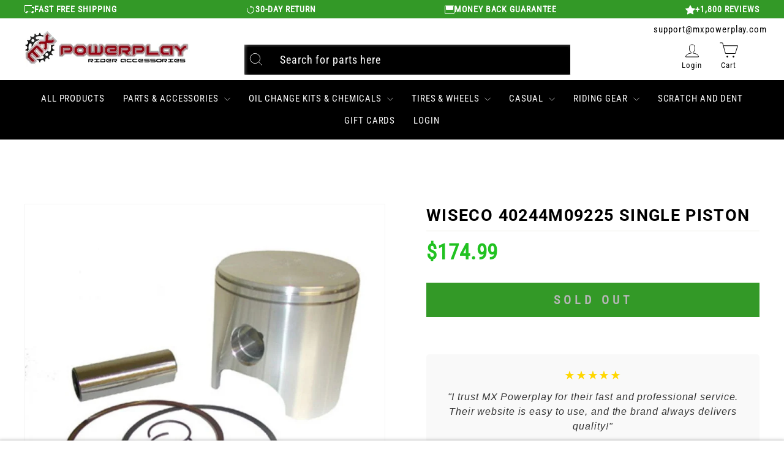

--- FILE ---
content_type: text/javascript
request_url: https://cdn.shopify.com/extensions/019be76b-830e-7154-8133-48fb79e4d4e5/redo-v1.139724/assets/extendedWarrantyOptions.js
body_size: 234303
content:
(()=>{function e(t){var n=a[t];if(void 0!==n)return n.exports;var r=a[t]={id:t,loaded:!1,exports:{}};return i[t].call(r.exports,r,r.exports,e),r.loaded=!0,r.exports}var t,n,r,o,i={86503:(e,t)=>{var n;
/*!
	Copyright (c) 2018 Jed Watson.
	Licensed under the MIT License (MIT), see
	http://jedwatson.github.io/classnames
*/!function(){"use strict";function r(){for(var e=[],t=0;t<arguments.length;t++){var n=arguments[t];if(n){var i=typeof n;if("string"===i||"number"===i)e.push(n);else if(Array.isArray(n)){if(n.length){var a=r.apply(null,n);a&&e.push(a)}}else if("object"===i){if(n.toString!==Object.prototype.toString&&!n.toString.toString().includes("[native code]")){e.push(n.toString());continue}for(var s in n)o.call(n,s)&&n[s]&&e.push(s)}}}return e.join(" ")}var o={}.hasOwnProperty;e.exports?(r.default=r,e.exports=r):void 0===(n=function(){return r}.apply(t,[]))||(e.exports=n)}()},97998:(e,t)=>{"use strict";
/*!
 * content-type
 * Copyright(c) 2015 Douglas Christopher Wilson
 * MIT Licensed
 */function n(e){var t=String(e);if(a.test(t))return t;if(t.length>0&&!i.test(t))throw new TypeError("invalid parameter value");return'"'+t.replace(l,"\\$1")+'"'}function r(e){this.parameters=Object.create(null),this.type=e}var o=/; *([!#$%&'*+.^_`|~0-9A-Za-z-]+) *= *("(?:[\u000b\u0020\u0021\u0023-\u005b\u005d-\u007e\u0080-\u00ff]|\\[\u000b\u0020-\u00ff])*"|[!#$%&'*+.^_`|~0-9A-Za-z-]+) */g,i=/^[\u000b\u0020-\u007e\u0080-\u00ff]+$/,a=/^[!#$%&'*+.^_`|~0-9A-Za-z-]+$/,s=/\\([\u000b\u0020-\u00ff])/g,l=/([\\"])/g,c=/^[!#$%&'*+.^_`|~0-9A-Za-z-]+\/[!#$%&'*+.^_`|~0-9A-Za-z-]+$/;t.G=function(e){if(!e||"object"!=typeof e)throw new TypeError("argument obj is required");var t=e.parameters,r=e.type;if(!r||!c.test(r))throw new TypeError("invalid type");var o=r;if(t&&"object"==typeof t)for(var i,s=Object.keys(t).sort(),l=0;l<s.length;l++){if(!a.test(i=s[l]))throw new TypeError("invalid parameter name");o+="; "+i+"="+n(t[i])}return o},t.q=function(e){if(!e)throw new TypeError("argument string is required");var t="object"==typeof e?function(e){var t;if("function"==typeof e.getHeader?t=e.getHeader("content-type"):"object"==typeof e.headers&&(t=e.headers&&e.headers["content-type"]),"string"!=typeof t)throw new TypeError("content-type header is missing from object");return t}(e):e;if("string"!=typeof t)throw new TypeError("argument string is required to be a string");var n=t.indexOf(";"),i=-1!==n?t.slice(0,n).trim():t.trim();if(!c.test(i))throw new TypeError("invalid media type");var a=new r(i.toLowerCase());if(-1!==n){var l,u,d;for(o.lastIndex=n;u=o.exec(t);){if(u.index!==n)throw new TypeError("invalid parameter format");n+=u[0].length,l=u[1].toLowerCase(),34===(d=u[2]).charCodeAt(0)&&-1!==(d=d.slice(1,-1)).indexOf("\\")&&(d=d.replace(s,"$1")),a.parameters[l]=d}if(n!==t.length)throw new TypeError("invalid parameter format")}return a}},10525:(e,t)=>{"use strict";var n;Object.defineProperty(t,"__esModule",{value:!0}),t.Doctype=t.CDATA=t.Tag=t.Style=t.Script=t.Comment=t.Directive=t.Text=t.Root=t.isTag=t.ElementType=void 0,function(e){e.Root="root",e.Text="text",e.Directive="directive",e.Comment="comment",e.Script="script",e.Style="style",e.Tag="tag",e.CDATA="cdata",e.Doctype="doctype"}(n=t.ElementType||(t.ElementType={})),t.isTag=function(e){return e.type===n.Tag||e.type===n.Script||e.type===n.Style},t.Root=n.Root,t.Text=n.Text,t.Directive=n.Directive,t.Comment=n.Comment,t.Script=n.Script,t.Style=n.Style,t.Tag=n.Tag,t.CDATA=n.CDATA,t.Doctype=n.Doctype},48548:function(e,t,n){"use strict";var r=this&&this.__createBinding||(Object.create?function(e,t,n,r){void 0===r&&(r=n);var o=Object.getOwnPropertyDescriptor(t,n);o&&!("get"in o?!t.__esModule:o.writable||o.configurable)||(o={enumerable:!0,get:function(){return t[n]}}),Object.defineProperty(e,r,o)}:function(e,t,n,r){void 0===r&&(r=n),e[r]=t[n]}),o=this&&this.__exportStar||function(e,t){for(var n in e)"default"===n||Object.prototype.hasOwnProperty.call(t,n)||r(t,e,n)};Object.defineProperty(t,"__esModule",{value:!0}),t.DomHandler=void 0;var i=n(10525),a=n(27314);o(n(27314),t);var s={withStartIndices:!1,withEndIndices:!1,xmlMode:!1},l=function(){function e(e,t,n){this.dom=[],this.root=new a.Document(this.dom),this.done=!1,this.tagStack=[this.root],this.lastNode=null,this.parser=null,"function"==typeof t&&(n=t,t=s),"object"==typeof e&&(t=e,e=void 0),this.callback=null!=e?e:null,this.options=null!=t?t:s,this.elementCB=null!=n?n:null}return e.prototype.onparserinit=function(e){this.parser=e},e.prototype.onreset=function(){this.dom=[],this.root=new a.Document(this.dom),this.done=!1,this.tagStack=[this.root],this.lastNode=null,this.parser=null},e.prototype.onend=function(){this.done||(this.done=!0,this.parser=null,this.handleCallback(null))},e.prototype.onerror=function(e){this.handleCallback(e)},e.prototype.onclosetag=function(){this.lastNode=null;var e=this.tagStack.pop();this.options.withEndIndices&&(e.endIndex=this.parser.endIndex),this.elementCB&&this.elementCB(e)},e.prototype.onopentag=function(e,t){var n=new a.Element(e,t,void 0,this.options.xmlMode?i.ElementType.Tag:void 0);this.addNode(n),this.tagStack.push(n)},e.prototype.ontext=function(e){var t=this.lastNode;if(t&&t.type===i.ElementType.Text)t.data+=e,this.options.withEndIndices&&(t.endIndex=this.parser.endIndex);else{var n=new a.Text(e);this.addNode(n),this.lastNode=n}},e.prototype.oncomment=function(e){if(this.lastNode&&this.lastNode.type===i.ElementType.Comment)this.lastNode.data+=e;else{var t=new a.Comment(e);this.addNode(t),this.lastNode=t}},e.prototype.oncommentend=function(){this.lastNode=null},e.prototype.oncdatastart=function(){var e=new a.Text(""),t=new a.CDATA([e]);this.addNode(t),e.parent=t,this.lastNode=e},e.prototype.oncdataend=function(){this.lastNode=null},e.prototype.onprocessinginstruction=function(e,t){var n=new a.ProcessingInstruction(e,t);this.addNode(n)},e.prototype.handleCallback=function(e){if("function"==typeof this.callback)this.callback(e,this.dom);else if(e)throw e},e.prototype.addNode=function(e){var t=this.tagStack[this.tagStack.length-1],n=t.children[t.children.length-1];this.options.withStartIndices&&(e.startIndex=this.parser.startIndex),this.options.withEndIndices&&(e.endIndex=this.parser.endIndex),t.children.push(e),n&&(e.prev=n,n.next=e),e.parent=t,this.lastNode=null},e}();t.DomHandler=l,t.default=l},27314:function(e,t,n){"use strict";function r(e){return(0,p.isTag)(e)}function o(e){return e.type===p.ElementType.CDATA}function i(e){return e.type===p.ElementType.Text}function a(e){return e.type===p.ElementType.Comment}function s(e){return e.type===p.ElementType.Directive}function l(e){return e.type===p.ElementType.Root}function c(e,t){var n;if(void 0===t&&(t=!1),i(e))n=new g(e.data);else if(a(e))n=new y(e.data);else if(r(e)){var c=t?u(e.children):[],d=new S(e.name,f({},e.attribs),c);c.forEach((function(e){return e.parent=d})),null!=e.namespace&&(d.namespace=e.namespace),e["x-attribsNamespace"]&&(d["x-attribsNamespace"]=f({},e["x-attribsNamespace"])),e["x-attribsPrefix"]&&(d["x-attribsPrefix"]=f({},e["x-attribsPrefix"])),n=d}else if(o(e)){c=t?u(e.children):[];var p=new E(c);c.forEach((function(e){return e.parent=p})),n=p}else if(l(e)){c=t?u(e.children):[];var h=new _(c);c.forEach((function(e){return e.parent=h})),e["x-mode"]&&(h["x-mode"]=e["x-mode"]),n=h}else{if(!s(e))throw new Error("Not implemented yet: ".concat(e.type));var m=new v(e.name,e.data);null!=e["x-name"]&&(m["x-name"]=e["x-name"],m["x-publicId"]=e["x-publicId"],m["x-systemId"]=e["x-systemId"]),n=m}return n.startIndex=e.startIndex,n.endIndex=e.endIndex,null!=e.sourceCodeLocation&&(n.sourceCodeLocation=e.sourceCodeLocation),n}function u(e){for(var t=e.map((function(e){return c(e,!0)})),n=1;n<t.length;n++)t[n].prev=t[n-1],t[n-1].next=t[n];return t}var d=this&&this.__extends||function(){var e=function(t,n){return e=Object.setPrototypeOf||{__proto__:[]}instanceof Array&&function(e,t){e.__proto__=t}||function(e,t){for(var n in t)Object.prototype.hasOwnProperty.call(t,n)&&(e[n]=t[n])},e(t,n)};return function(t,n){function r(){this.constructor=t}if("function"!=typeof n&&null!==n)throw new TypeError("Class extends value "+String(n)+" is not a constructor or null");e(t,n),t.prototype=null===n?Object.create(n):(r.prototype=n.prototype,new r)}}(),f=this&&this.__assign||function(){return f=Object.assign||function(e){for(var t,n=1,r=arguments.length;n<r;n++)for(var o in t=arguments[n])Object.prototype.hasOwnProperty.call(t,o)&&(e[o]=t[o]);return e},f.apply(this,arguments)};Object.defineProperty(t,"__esModule",{value:!0}),t.cloneNode=t.hasChildren=t.isDocument=t.isDirective=t.isComment=t.isText=t.isCDATA=t.isTag=t.Element=t.Document=t.CDATA=t.NodeWithChildren=t.ProcessingInstruction=t.Comment=t.Text=t.DataNode=t.Node=void 0;var p=n(10525),h=function(){function e(){this.parent=null,this.prev=null,this.next=null,this.startIndex=null,this.endIndex=null}return Object.defineProperty(e.prototype,"parentNode",{get:function(){return this.parent},set:function(e){this.parent=e},enumerable:!1,configurable:!0}),Object.defineProperty(e.prototype,"previousSibling",{get:function(){return this.prev},set:function(e){this.prev=e},enumerable:!1,configurable:!0}),Object.defineProperty(e.prototype,"nextSibling",{get:function(){return this.next},set:function(e){this.next=e},enumerable:!1,configurable:!0}),e.prototype.cloneNode=function(e){return void 0===e&&(e=!1),c(this,e)},e}();t.Node=h;var m=function(e){function t(t){var n=e.call(this)||this;return n.data=t,n}return d(t,e),Object.defineProperty(t.prototype,"nodeValue",{get:function(){return this.data},set:function(e){this.data=e},enumerable:!1,configurable:!0}),t}(h);t.DataNode=m;var g=function(e){function t(){var t=null!==e&&e.apply(this,arguments)||this;return t.type=p.ElementType.Text,t}return d(t,e),Object.defineProperty(t.prototype,"nodeType",{get:function(){return 3},enumerable:!1,configurable:!0}),t}(m);t.Text=g;var y=function(e){function t(){var t=null!==e&&e.apply(this,arguments)||this;return t.type=p.ElementType.Comment,t}return d(t,e),Object.defineProperty(t.prototype,"nodeType",{get:function(){return 8},enumerable:!1,configurable:!0}),t}(m);t.Comment=y;var v=function(e){function t(t,n){var r=e.call(this,n)||this;return r.name=t,r.type=p.ElementType.Directive,r}return d(t,e),Object.defineProperty(t.prototype,"nodeType",{get:function(){return 1},enumerable:!1,configurable:!0}),t}(m);t.ProcessingInstruction=v;var b=function(e){function t(t){var n=e.call(this)||this;return n.children=t,n}return d(t,e),Object.defineProperty(t.prototype,"firstChild",{get:function(){var e;return null!==(e=this.children[0])&&void 0!==e?e:null},enumerable:!1,configurable:!0}),Object.defineProperty(t.prototype,"lastChild",{get:function(){return this.children.length>0?this.children[this.children.length-1]:null},enumerable:!1,configurable:!0}),Object.defineProperty(t.prototype,"childNodes",{get:function(){return this.children},set:function(e){this.children=e},enumerable:!1,configurable:!0}),t}(h);t.NodeWithChildren=b;var E=function(e){function t(){var t=null!==e&&e.apply(this,arguments)||this;return t.type=p.ElementType.CDATA,t}return d(t,e),Object.defineProperty(t.prototype,"nodeType",{get:function(){return 4},enumerable:!1,configurable:!0}),t}(b);t.CDATA=E;var _=function(e){function t(){var t=null!==e&&e.apply(this,arguments)||this;return t.type=p.ElementType.Root,t}return d(t,e),Object.defineProperty(t.prototype,"nodeType",{get:function(){return 9},enumerable:!1,configurable:!0}),t}(b);t.Document=_;var S=function(e){function t(t,n,r,o){void 0===r&&(r=[]),void 0===o&&(o="script"===t?p.ElementType.Script:"style"===t?p.ElementType.Style:p.ElementType.Tag);var i=e.call(this,r)||this;return i.name=t,i.attribs=n,i.type=o,i}return d(t,e),Object.defineProperty(t.prototype,"nodeType",{get:function(){return 1},enumerable:!1,configurable:!0}),Object.defineProperty(t.prototype,"tagName",{get:function(){return this.name},set:function(e){this.name=e},enumerable:!1,configurable:!0}),Object.defineProperty(t.prototype,"attributes",{get:function(){var e=this;return Object.keys(this.attribs).map((function(t){var n,r;return{name:t,value:e.attribs[t],namespace:null===(n=e["x-attribsNamespace"])||void 0===n?void 0:n[t],prefix:null===(r=e["x-attribsPrefix"])||void 0===r?void 0:r[t]}}))},enumerable:!1,configurable:!0}),t}(b);t.Element=S,t.isTag=r,t.isCDATA=o,t.isText=i,t.isComment=a,t.isDirective=s,t.isDocument=l,t.hasChildren=function(e){return Object.prototype.hasOwnProperty.call(e,"children")},t.cloneNode=c},35672:(e,t,n)=>{"use strict";function r(e,t){switch((0,a.tW)(e,t)){case 5103:return s.j+"print-"+e+e;case 5737:case 4201:case 3177:case 3433:case 1641:case 4457:case 2921:case 5572:case 6356:case 5844:case 3191:case 6645:case 3005:case 6391:case 5879:case 5623:case 6135:case 4599:case 4855:case 4215:case 6389:case 5109:case 5365:case 5621:case 3829:return s.j+e+e;case 5349:case 4246:case 4810:case 6968:case 2756:return s.j+e+s.vd+e+s.MS+e+e;case 6828:case 4268:return s.j+e+s.MS+e+e;case 6165:return s.j+e+s.MS+"flex-"+e+e;case 5187:return s.j+e+(0,a.HC)(e,/(\w+).+(:[^]+)/,s.j+"box-$1$2"+s.MS+"flex-$1$2")+e;case 5443:return s.j+e+s.MS+"flex-item-"+(0,a.HC)(e,/flex-|-self/,"")+e;case 4675:return s.j+e+s.MS+"flex-line-pack"+(0,a.HC)(e,/align-content|flex-|-self/,"")+e;case 5548:return s.j+e+s.MS+(0,a.HC)(e,"shrink","negative")+e;case 5292:return s.j+e+s.MS+(0,a.HC)(e,"basis","preferred-size")+e;case 6060:return s.j+"box-"+(0,a.HC)(e,"-grow","")+s.j+e+s.MS+(0,a.HC)(e,"grow","positive")+e;case 4554:return s.j+(0,a.HC)(e,/([^-])(transform)/g,"$1"+s.j+"$2")+e;case 6187:return(0,a.HC)((0,a.HC)((0,a.HC)(e,/(zoom-|grab)/,s.j+"$1"),/(image-set)/,s.j+"$1"),e,"")+e;case 5495:case 3959:return(0,a.HC)(e,/(image-set\([^]*)/,s.j+"$1$`$1");case 4968:return(0,a.HC)((0,a.HC)(e,/(.+:)(flex-)?(.*)/,s.j+"box-pack:$3"+s.MS+"flex-pack:$3"),/s.+-b[^;]+/,"justify")+s.j+e+e;case 4095:case 3583:case 4068:case 2532:return(0,a.HC)(e,/(.+)-inline(.+)/,s.j+"$1$2")+e;case 8116:case 7059:case 5753:case 5535:case 5445:case 5701:case 4933:case 4677:case 5533:case 5789:case 5021:case 4765:if((0,a.b2)(e)-1-t>6)switch((0,a.wN)(e,t+1)){case 109:if(45!==(0,a.wN)(e,t+4))break;case 102:return(0,a.HC)(e,/(.+:)(.+)-([^]+)/,"$1"+s.j+"$2-$3$1"+s.vd+(108==(0,a.wN)(e,t+3)?"$3":"$2-$3"))+e;case 115:return~(0,a.K5)(e,"stretch")?r((0,a.HC)(e,"stretch","fill-available"),t)+e:e}break;case 4949:if(115!==(0,a.wN)(e,t+1))break;case 6444:switch((0,a.wN)(e,(0,a.b2)(e)-3-(~(0,a.K5)(e,"!important")&&10))){case 107:return(0,a.HC)(e,":",":"+s.j)+e;case 101:return(0,a.HC)(e,/(.+:)([^;!]+)(;|!.+)?/,"$1"+s.j+(45===(0,a.wN)(e,14)?"inline-":"")+"box$3$1"+s.j+"$2$3$1"+s.MS+"$2box$3")+e}break;case 5936:switch((0,a.wN)(e,t+11)){case 114:return s.j+e+s.MS+(0,a.HC)(e,/[svh]\w+-[tblr]{2}/,"tb")+e;case 108:return s.j+e+s.MS+(0,a.HC)(e,/[svh]\w+-[tblr]{2}/,"tb-rl")+e;case 45:return s.j+e+s.MS+(0,a.HC)(e,/[svh]\w+-[tblr]{2}/,"lr")+e}return s.j+e+s.MS+e+e}return e}n.d(t,{A:()=>g});var o=n(44179),i=n(15215),a=n(54746),s=n(48925),l=n(88764),c=n(39312),u=n(83211),d=function(e,t,n){for(var r=0,o=0;r=o,o=(0,i.se)(),38===r&&12===o&&(t[n]=1),!(0,i.Sh)(o);)(0,i.K2)();return(0,i.di)(e,i.G1)},f=new WeakMap,p=function(e){if("rule"===e.type&&e.parent&&!(e.length<1)){for(var t=e.value,n=e.parent,r=e.column===n.column&&e.line===n.line;"rule"!==n.type;)if(!(n=n.parent))return;if((1!==e.props.length||58===t.charCodeAt(0)||f.get(n))&&!r){f.set(e,!0);for(var o=[],s=function(e,t){return(0,i.VF)(function(e,t){var n=-1,r=44;do{switch((0,i.Sh)(r)){case 0:38===r&&12===(0,i.se)()&&(t[n]=1),e[n]+=d(i.G1-1,t,n);break;case 2:e[n]+=(0,i.Tb)(r);break;case 4:if(44===r){e[++n]=58===(0,i.se)()?"&\f":"",t[n]=e[n].length;break}default:e[n]+=(0,a.HT)(r)}}while(r=(0,i.K2)());return e}((0,i.c4)(e),t))}(t,o),l=n.props,c=0,u=0;c<s.length;c++)for(var p=0;p<l.length;p++,u++)e.props[u]=o[c]?s[c].replace(/&\f/g,l[p]):l[p]+" "+s[c]}}},h=function(e){if("decl"===e.type){var t=e.value;108===t.charCodeAt(0)&&98===t.charCodeAt(2)&&(e.return="",e.value="")}},m=[function(e,t,n,o){if(e.length>-1&&!e.return)switch(e.type){case s.LU:e.return=r(e.value,e.length);break;case s.Sv:return(0,l.l)([(0,i.C)(e,{value:(0,a.HC)(e.value,"@","@"+s.j)})],o);case s.XZ:if(e.length)return(0,a.kg)(e.props,(function(t){switch((0,a.YW)(t,/(::plac\w+|:read-\w+)/)){case":read-only":case":read-write":return(0,l.l)([(0,i.C)(e,{props:[(0,a.HC)(t,/:(read-\w+)/,":"+s.vd+"$1")]})],o);case"::placeholder":return(0,l.l)([(0,i.C)(e,{props:[(0,a.HC)(t,/:(plac\w+)/,":"+s.j+"input-$1")]}),(0,i.C)(e,{props:[(0,a.HC)(t,/:(plac\w+)/,":"+s.vd+"$1")]}),(0,i.C)(e,{props:[(0,a.HC)(t,/:(plac\w+)/,s.MS+"input-$1")]})],o)}return""}))}}],g=function(e){var t=e.key;if("css"===t){var n=document.querySelectorAll("style[data-emotion]:not([data-s])");Array.prototype.forEach.call(n,(function(e){-1!==e.getAttribute("data-emotion").indexOf(" ")&&(document.head.appendChild(e),e.setAttribute("data-s",""))}))}var r,i,a=e.stylisPlugins||m,s={},d=[];r=e.container||document.head,Array.prototype.forEach.call(document.querySelectorAll('style[data-emotion^="'+t+' "]'),(function(e){for(var t=e.getAttribute("data-emotion").split(" "),n=1;n<t.length;n++)s[t[n]]=!0;d.push(e)}));var f,g=[p,h],y=[l.A,(0,c.MY)((function(e){f.insert(e)}))],v=(0,c.r1)(g.concat(a,y));i=function(e,t,n,r){f=n,(0,l.l)((0,u.wE)(e?e+"{"+t.styles+"}":t.styles),v),r&&(b.inserted[t.name]=!0)};var b={key:t,sheet:new o.v({key:t,container:r,nonce:e.nonce,speedy:e.speedy,prepend:e.prepend,insertionPoint:e.insertionPoint}),nonce:e.nonce,inserted:s,registered:{},insert:i};return b.sheet.hydrate(d),b}},99216:(e,t,n)=>{"use strict";function r(e){for(var t,n=0,r=0,o=e.length;o>=4;++r,o-=4)t=1540483477*(65535&(t=255&e.charCodeAt(r)|(255&e.charCodeAt(++r))<<8|(255&e.charCodeAt(++r))<<16|(255&e.charCodeAt(++r))<<24))+(59797*(t>>>16)<<16),n=1540483477*(65535&(t^=t>>>24))+(59797*(t>>>16)<<16)^1540483477*(65535&n)+(59797*(n>>>16)<<16);switch(o){case 3:n^=(255&e.charCodeAt(r+2))<<16;case 2:n^=(255&e.charCodeAt(r+1))<<8;case 1:n=1540483477*(65535&(n^=255&e.charCodeAt(r)))+(59797*(n>>>16)<<16)}return(((n=1540483477*(65535&(n^=n>>>13))+(59797*(n>>>16)<<16))^n>>>15)>>>0).toString(36)}n.d(t,{A:()=>r})},68991:(e,t,n)=>{"use strict";function r(e){var t=Object.create(null);return function(n){return void 0===t[n]&&(t[n]=e(n)),t[n]}}n.d(t,{A:()=>r})},17378:(e,t,n)=>{"use strict";n.d(t,{C:()=>s,T:()=>c,i:()=>i,w:()=>l});var r=n(23762),o=n(35672),i=(n(17054),n(46501),!0),a=r.createContext("undefined"!=typeof HTMLElement?(0,o.A)({key:"css"}):null),s=a.Provider,l=function(e){return(0,r.forwardRef)((function(t,n){var o=(0,r.useContext)(a);return e(t,o,n)}))};i||(l=function(e){return function(t){var n=(0,r.useContext)(a);return null===n?(n=(0,o.A)({key:"css"}),r.createElement(a.Provider,{value:n},e(t,n))):e(t,n)}});var c=r.createContext({})},17054:(e,t,n)=>{"use strict";function r(e,t,n){if(null==n)return"";if(void 0!==n.__emotion_styles)return n;switch(typeof n){case"boolean":return"";case"object":if(1===n.anim)return o={name:n.name,styles:n.styles,next:o},n.name;if(void 0!==n.styles){var i=n.next;if(void 0!==i)for(;void 0!==i;)o={name:i.name,styles:i.styles,next:o},i=i.next;return n.styles+";"}return function(e,t,n){var o="";if(Array.isArray(n))for(var i=0;i<n.length;i++)o+=r(e,t,n[i])+";";else for(var a in n){var s=n[a];if("object"!=typeof s)null!=t&&void 0!==t[s]?o+=a+"{"+t[s]+"}":d(s)&&(o+=f(a)+":"+p(a,s)+";");else if(!Array.isArray(s)||"string"!=typeof s[0]||null!=t&&void 0!==t[s[0]]){var l=r(e,t,s);switch(a){case"animation":case"animationName":o+=f(a)+":"+l+";";break;default:o+=a+"{"+l+"}"}}else for(var c=0;c<s.length;c++)d(s[c])&&(o+=f(a)+":"+p(a,s[c])+";")}return o}(e,t,n);case"function":if(void 0!==e){var a=o,s=n(e);return o=a,r(e,t,s)}}if(null==t)return n;var l=t[n];return void 0!==l?l:n}n.d(t,{J:()=>m});var o,i=n(99216),a=n(75967),s=n(68991),l=/[A-Z]|^ms/g,c=/_EMO_([^_]+?)_([^]*?)_EMO_/g,u=function(e){return 45===e.charCodeAt(1)},d=function(e){return null!=e&&"boolean"!=typeof e},f=(0,s.A)((function(e){return u(e)?e:e.replace(l,"-$&").toLowerCase()})),p=function(e,t){switch(e){case"animation":case"animationName":if("string"==typeof t)return t.replace(c,(function(e,t,n){return o={name:t,styles:n,next:o},t}))}return 1===a.A[e]||u(e)||"number"!=typeof t||0===t?t:t+"px"},h=/label:\s*([^\s;\n{]+)\s*(;|$)/g,m=function(e,t,n){if(1===e.length&&"object"==typeof e[0]&&null!==e[0]&&void 0!==e[0].styles)return e[0];var a=!0,s="";o=void 0;var l=e[0];null==l||void 0===l.raw?(a=!1,s+=r(n,t,l)):s+=l[0];for(var c=1;c<e.length;c++)s+=r(n,t,e[c]),a&&(s+=l[c]);h.lastIndex=0;for(var u,d="";null!==(u=h.exec(s));)d+="-"+u[1];return{name:(0,i.A)(s)+d,styles:s,next:o}}},44179:(e,t,n)=>{"use strict";n.d(t,{v:()=>r});var r=function(){function e(e){var t=this;this._insertTag=function(e){t.container.insertBefore(e,0===t.tags.length?t.insertionPoint?t.insertionPoint.nextSibling:t.prepend?t.container.firstChild:t.before:t.tags[t.tags.length-1].nextSibling),t.tags.push(e)},this.isSpeedy=void 0===e.speedy||e.speedy,this.tags=[],this.ctr=0,this.nonce=e.nonce,this.key=e.key,this.container=e.container,this.prepend=e.prepend,this.insertionPoint=e.insertionPoint,this.before=null}var t=e.prototype;return t.hydrate=function(e){e.forEach(this._insertTag)},t.insert=function(e){this.ctr%(this.isSpeedy?65e3:1)==0&&this._insertTag(function(e){var t=document.createElement("style");return t.setAttribute("data-emotion",e.key),void 0!==e.nonce&&t.setAttribute("nonce",e.nonce),t.appendChild(document.createTextNode("")),t.setAttribute("data-s",""),t}(this));var t=this.tags[this.tags.length-1];if(this.isSpeedy){var n=function(e){if(e.sheet)return e.sheet;for(var t=0;t<document.styleSheets.length;t++)if(document.styleSheets[t].ownerNode===e)return document.styleSheets[t]}(t);try{n.insertRule(e,n.cssRules.length)}catch(e){}}else t.appendChild(document.createTextNode(e));this.ctr++},t.flush=function(){this.tags.forEach((function(e){return e.parentNode&&e.parentNode.removeChild(e)})),this.tags=[],this.ctr=0},e}()},75967:(e,t,n)=>{"use strict";n.d(t,{A:()=>r});var r={animationIterationCount:1,aspectRatio:1,borderImageOutset:1,borderImageSlice:1,borderImageWidth:1,boxFlex:1,boxFlexGroup:1,boxOrdinalGroup:1,columnCount:1,columns:1,flex:1,flexGrow:1,flexPositive:1,flexShrink:1,flexNegative:1,flexOrder:1,gridRow:1,gridRowEnd:1,gridRowSpan:1,gridRowStart:1,gridColumn:1,gridColumnEnd:1,gridColumnSpan:1,gridColumnStart:1,msGridRow:1,msGridRowSpan:1,msGridColumn:1,msGridColumnSpan:1,fontWeight:1,lineHeight:1,opacity:1,order:1,orphans:1,tabSize:1,widows:1,zIndex:1,zoom:1,WebkitLineClamp:1,fillOpacity:1,floodOpacity:1,stopOpacity:1,strokeDasharray:1,strokeDashoffset:1,strokeMiterlimit:1,strokeOpacity:1,strokeWidth:1}},46501:(e,t,n)=>{"use strict";var r;n.d(t,{i:()=>s,s:()=>a});var o=n(23762),i=!!(r||(r=n.t(o,2))).useInsertionEffect&&(r||(r=n.t(o,2))).useInsertionEffect,a=i||function(e){return e()},s=i||o.useLayoutEffect},62105:(e,t,n)=>{"use strict";function r(e){return o.isMemo(e)?s:l[e.$$typeof]||i}var o=n(41726),i={childContextTypes:!0,contextType:!0,contextTypes:!0,defaultProps:!0,displayName:!0,getDefaultProps:!0,getDerivedStateFromError:!0,getDerivedStateFromProps:!0,mixins:!0,propTypes:!0,type:!0},a={name:!0,length:!0,prototype:!0,caller:!0,callee:!0,arguments:!0,arity:!0},s={$$typeof:!0,compare:!0,defaultProps:!0,displayName:!0,propTypes:!0,type:!0},l={};l[o.ForwardRef]={$$typeof:!0,render:!0,defaultProps:!0,displayName:!0,propTypes:!0},l[o.Memo]=s;var c=Object.defineProperty,u=Object.getOwnPropertyNames,d=Object.getOwnPropertySymbols,f=Object.getOwnPropertyDescriptor,p=Object.getPrototypeOf,h=Object.prototype;e.exports=function e(t,n,o){if("string"!=typeof n){if(h){var i=p(n);i&&i!==h&&e(t,i,o)}var s=u(n);d&&(s=s.concat(d(n)));for(var l=r(t),m=r(n),g=0;g<s.length;++g){var y=s[g];if(!(a[y]||o&&o[y]||m&&m[y]||l&&l[y])){var v=f(n,y);try{c(t,y,v)}catch(e){}}}}return t}},55050:(e,t)=>{t.CASE_SENSITIVE_TAG_NAMES=["animateMotion","animateTransform","clipPath","feBlend","feColorMatrix","feComponentTransfer","feComposite","feConvolveMatrix","feDiffuseLighting","feDisplacementMap","feDropShadow","feFlood","feFuncA","feFuncB","feFuncG","feFuncR","feGaussianBlur","feImage","feMerge","feMergeNode","feMorphology","feOffset","fePointLight","feSpecularLighting","feSpotLight","feTile","feTurbulence","foreignObject","linearGradient","radialGradient","textPath"]},81124:e=>{var t="html",n="head",r="body",o=/<([a-zA-Z]+[0-9]?)/,i=/<head[^]*>/i,a=/<body[^]*>/i,s=function(){throw new Error("This browser does not support `document.implementation.createHTMLDocument`")},l=function(){throw new Error("This browser does not support `DOMParser.prototype.parseFromString`")},c="object"==typeof window&&window.DOMParser;if("function"==typeof c){var u=new c;s=l=function(e,t){return t&&(e="<"+t+">"+e+"</"+t+">"),u.parseFromString(e,"text/html")}}if("object"==typeof document&&document.implementation){var d=document.implementation.createHTMLDocument();s=function(e,t){return t?(d.documentElement.querySelector(t).innerHTML=e,d):(d.documentElement.innerHTML=e,d)}}var f,p="object"==typeof document?document.createElement("template"):{};p.content&&(f=function(e){return p.innerHTML=e,p.content.childNodes}),e.exports=function(e){var c,u,d,p,h=e.match(o);switch(h&&h[1]&&(c=h[1].toLowerCase()),c){case t:return u=l(e),i.test(e)||(d=u.querySelector(n))&&d.parentNode.removeChild(d),a.test(e)||(d=u.querySelector(r))&&d.parentNode.removeChild(d),u.querySelectorAll(t);case n:case r:return p=(u=s(e)).querySelectorAll(c),a.test(e)&&i.test(e)?p[0].parentNode.childNodes:p;default:return f?f(e):(d=s(e,r).querySelector(r)).childNodes}}},56355:(e,t,n)=>{var r=n(81124),o=n(51287).formatDOM,i=/<(![a-zA-Z\s]+)>/;e.exports=function(e){if("string"!=typeof e)throw new TypeError("First argument must be a string");if(""===e)return[];var t,n=e.match(i);return n&&n[1]&&(t=n[1]),o(r(e),null,t)}},51287:(e,t,n)=>{function r(e){for(var t,n={},r=0,o=e.length;r<o;r++)n[(t=e[r]).name]=t.value;return n}function o(e){return function(e){return f[e]}(e=e.toLowerCase())||e}for(var i,a=n(48548),s=n(55050).CASE_SENSITIVE_TAG_NAMES,l=a.Comment,c=a.Element,u=a.ProcessingInstruction,d=a.Text,f={},p=0,h=s.length;p<h;p++)f[(i=s[p]).toLowerCase()]=i;t.formatAttributes=r,t.formatDOM=function e(t,n,i){n=n||null;for(var a,s=[],f=0,p=t.length;f<p;f++){var h,m=t[f];switch(m.nodeType){case 1:a=o(m.nodeName),(h=new c(a,r(m.attributes))).children=e("template"===a?m.content.childNodes:m.childNodes,h);break;case 3:h=new d(m.nodeValue);break;case 8:h=new l(m.nodeValue);break;default:continue}var g=s[f-1]||null;g&&(g.next=h),h.parent=n,h.prev=g,h.next=null,s.push(h)}return i&&((h=new u(i.substring(0,i.indexOf(" ")).toLowerCase(),i)).next=s[0]||null,h.parent=n,s.unshift(h),s[1]&&(s[1].prev=s[0])),s}},73377:(e,t,n)=>{function r(e,t){if("string"!=typeof e)throw new TypeError("First argument must be a string");return""===e?[]:s(i(e,(t=t||{}).htmlparser2||l),t)}var o=n(48548),i=n(56355),a=n(22559),s=n(89397);i="function"==typeof i.default?i.default:i;var l={lowerCaseAttributeNames:!1};r.domToReact=s,r.htmlToDOM=i,r.attributesToProps=a,r.Comment=o.Comment,r.Element=o.Element,r.ProcessingInstruction=o.ProcessingInstruction,r.Text=o.Text,e.exports=r,r.default=r},22559:(e,t,n)=>{function r(e){return o.possibleStandardNames[e]}var o=n(66995),i=n(98081),a=["checked","value"],s=["input","select","textarea"],l={reset:!0,submit:!0};e.exports=function(e,t){var n,c,u,d,f,p={},h=(e=e||{}).type&&l[e.type];for(n in e)if(u=e[n],o.isCustomAttribute(n))p[n]=u;else if(d=r(c=n.toLowerCase()))switch(f=o.getPropertyInfo(d),-1===a.indexOf(d)||-1===s.indexOf(t)||h||(d=r("default"+c)),p[d]=u,f&&f.type){case o.BOOLEAN:p[d]=!0;break;case o.OVERLOADED_BOOLEAN:""===u&&(p[d]=!0)}else i.PRESERVE_CUSTOM_ATTRIBUTES&&(p[n]=u);return i.setStyleProp(e.style,p),p}},89397:(e,t,n)=>{function r(e){return a.PRESERVE_CUSTOM_ATTRIBUTES&&"tag"===e.type&&a.isCustomComponent(e.name,e.attribs)}var o=n(23762),i=n(22559),a=n(98081),s=a.setStyleProp,l=a.canTextBeChildOfNode;e.exports=function e(t,n){for(var a,c,u,d,f,p=(n=n||{}).library||o,h=p.cloneElement,m=p.createElement,g=p.isValidElement,y=[],v="function"==typeof n.replace,b=n.trim,E=0,_=t.length;E<_;E++)if(a=t[E],v&&g(u=n.replace(a)))_>1&&(u=h(u,{key:u.key||E})),y.push(u);else if("text"!==a.type){switch(d=a.attribs,r(a)?s(d.style,d):d&&(d=i(d,a.name)),f=null,a.type){case"script":case"style":a.children[0]&&(d.dangerouslySetInnerHTML={__html:a.children[0].data});break;case"tag":"textarea"===a.name&&a.children[0]?d.defaultValue=a.children[0].data:a.children&&a.children.length&&(f=e(a.children,n));break;default:continue}_>1&&(d.key=E),y.push(m(a.name,d,f))}else{if((c=!a.data.trim().length)&&a.parent&&!l(a.parent))continue;if(b&&c)continue;y.push(a.data)}return 1===y.length?y[0]:y}},98081:(e,t,n)=>{var r=n(23762),o=n(48552).default,i={reactCompat:!0},a=r.version.split(".")[0]>=16,s=new Set(["tr","tbody","thead","tfoot","colgroup","table","head","html","frameset"]);e.exports={PRESERVE_CUSTOM_ATTRIBUTES:a,invertObject:function(e,t){if(!e||"object"!=typeof e)throw new TypeError("First argument must be an object");var n,r,o="function"==typeof t,i={},a={};for(n in e)r=e[n],o&&(i=t(n,r))&&2===i.length?a[i[0]]=i[1]:"string"==typeof r&&(a[r]=n);return a},isCustomComponent:function(e,t){if(-1===e.indexOf("-"))return t&&"string"==typeof t.is;switch(e){case"annotation-xml":case"color-profile":case"font-face":case"font-face-src":case"font-face-uri":case"font-face-format":case"font-face-name":case"missing-glyph":return!1;default:return!0}},setStyleProp:function(e,t){if(null!=e)try{t.style=o(e,i)}catch(e){t.style={}}},canTextBeChildOfNode:function(e){return!s.has(e.name)},elementsWithNoTextChildren:s}},83019:e=>{function t(e){return e?e.replace(c,u):u}var n=/\/\*[^*]*\*+([^/*][^*]*\*+)*\//g,r=/\n/g,o=/^\s*/,i=/^(\*?[-#/*\\\w]+(\[[0-9a-z_-]+\])?)\s*/,a=/^:\s*/,s=/^((?:'(?:\\'|.)*?'|"(?:\\"|.)*?"|\([^)]*?\)|[^};])+)/,l=/^[;\s]*/,c=/^\s+|\s+$/g,u="";e.exports=function(e,c){function d(e){var t=e.match(r);t&&(E+=t.length);var n=e.lastIndexOf("\n");_=~n?e.length-n:_+e.length}function f(){var e={line:E,column:_};return function(t){return t.position=new p(e),g(),t}}function p(e){this.start=e,this.end={line:E,column:_},this.source=c.source}function h(t){var n=new Error(c.source+":"+E+":"+_+": "+t);if(n.reason=t,n.filename=c.source,n.line=E,n.column=_,n.source=e,!c.silent)throw n;S.push(n)}function m(t){var n=t.exec(e);if(n){var r=n[0];return d(r),e=e.slice(r.length),n}}function g(){m(o)}function y(e){var t;for(e=e||[];t=v();)!1!==t&&e.push(t);return e}function v(){var t=f();if("/"==e.charAt(0)&&"*"==e.charAt(1)){for(var n=2;u!=e.charAt(n)&&("*"!=e.charAt(n)||"/"!=e.charAt(n+1));)++n;if(u===e.charAt((n+=2)-1))return h("End of comment missing");var r=e.slice(2,n-2);return _+=2,d(r),e=e.slice(n),_+=2,t({type:"comment",comment:r})}}function b(){var e=f(),r=m(i);if(r){if(v(),!m(a))return h("property missing ':'");var o=m(s),c=e({type:"declaration",property:t(r[0].replace(n,u)),value:o?t(o[0].replace(n,u)):u});return m(l),c}}if("string"!=typeof e)throw new TypeError("First argument must be a string");if(!e)return[];c=c||{};var E=1,_=1;p.prototype.content=e;var S=[];return g(),function(){var e,t=[];for(y(t);e=b();)!1!==e&&(t.push(e),y(t));return t}()}},84138:(e,t,n)=>{e.exports=n(7012)(n(84031),"DataView")},60463:(e,t,n)=>{function r(e){var t=-1,n=null==e?0:e.length;for(this.clear();++t<n;){var r=e[t];this.set(r[0],r[1])}}var o=n(83894),i=n(85920),a=n(11395),s=n(73999),l=n(44007);r.prototype.clear=o,r.prototype.delete=i,r.prototype.get=a,r.prototype.has=s,r.prototype.set=l,e.exports=r},51797:(e,t,n)=>{function r(e){var t=-1,n=null==e?0:e.length;for(this.clear();++t<n;){var r=e[t];this.set(r[0],r[1])}}var o=n(12152),i=n(44302),a=n(50393),s=n(5749),l=n(35325);r.prototype.clear=o,r.prototype.delete=i,r.prototype.get=a,r.prototype.has=s,r.prototype.set=l,e.exports=r},2641:(e,t,n)=>{e.exports=n(7012)(n(84031),"Map")},42683:(e,t,n)=>{function r(e){var t=-1,n=null==e?0:e.length;for(this.clear();++t<n;){var r=e[t];this.set(r[0],r[1])}}var o=n(79034),i=n(47868),a=n(78063),s=n(29299),l=n(85643);r.prototype.clear=o,r.prototype.delete=i,r.prototype.get=a,r.prototype.has=s,r.prototype.set=l,e.exports=r},96114:(e,t,n)=>{e.exports=n(7012)(n(84031),"Promise")},48903:(e,t,n)=>{e.exports=n(7012)(n(84031),"Set")},5477:(e,t,n)=>{function r(e){var t=-1,n=null==e?0:e.length;for(this.__data__=new o;++t<n;)this.add(e[t])}var o=n(42683),i=n(65722),a=n(74181);r.prototype.add=r.prototype.push=i,r.prototype.has=a,e.exports=r},58711:(e,t,n)=>{function r(e){var t=this.__data__=new o(e);this.size=t.size}var o=n(51797),i=n(18142),a=n(20888),s=n(62043),l=n(67364),c=n(71359);r.prototype.clear=i,r.prototype.delete=a,r.prototype.get=s,r.prototype.has=l,r.prototype.set=c,e.exports=r},99251:(e,t,n)=>{e.exports=n(84031).Symbol},77262:(e,t,n)=>{e.exports=n(84031).Uint8Array},35641:(e,t,n)=>{e.exports=n(7012)(n(84031),"WeakMap")},32644:e=>{e.exports=function(e,t){for(var n=-1,r=null==e?0:e.length,o=0,i=[];++n<r;){var a=e[n];t(a,n,e)&&(i[o++]=a)}return i}},84517:(e,t,n)=>{var r=n(18606),o=n(31770),i=n(29599),a=n(93714),s=n(49163),l=n(8769),c=Object.prototype.hasOwnProperty;e.exports=function(e,t){var n=i(e),u=!n&&o(e),d=!n&&!u&&a(e),f=!n&&!u&&!d&&l(e),p=n||u||d||f,h=p?r(e.length,String):[],m=h.length;for(var g in e)!t&&!c.call(e,g)||p&&("length"==g||d&&("offset"==g||"parent"==g)||f&&("buffer"==g||"byteLength"==g||"byteOffset"==g)||s(g,m))||h.push(g);return h}},95878:e=>{e.exports=function(e,t){for(var n=-1,r=t.length,o=e.length;++n<r;)e[o+n]=t[n];return e}},44866:e=>{e.exports=function(e,t){for(var n=-1,r=null==e?0:e.length;++n<r;)if(t(e[n],n,e))return!0;return!1}},88627:(e,t,n)=>{var r=n(70694);e.exports=function(e,t){for(var n=e.length;n--;)if(r(e[n][0],t))return n;return-1}},18433:(e,t,n)=>{var r=n(95878),o=n(29599);e.exports=function(e,t,n){var i=t(e);return o(e)?i:r(i,n(e))}},94750:(e,t,n)=>{var r=n(99251),o=n(2741),i=n(30848),a=r?r.toStringTag:void 0;e.exports=function(e){return null==e?void 0===e?"[object Undefined]":"[object Null]":a&&a in Object(e)?o(e):i(e)}},33004:(e,t,n)=>{var r=n(94750),o=n(28840);e.exports=function(e){return o(e)&&"[object Arguments]"==r(e)}},61412:(e,t,n)=>{var r=n(43882),o=n(28840);e.exports=function e(t,n,i,a,s){return t===n||(null==t||null==n||!o(t)&&!o(n)?t!=t&&n!=n:r(t,n,i,a,e,s))}},43882:(e,t,n)=>{var r=n(58711),o=n(49797),i=n(11360),a=n(39339),s=n(41235),l=n(29599),c=n(93714),u=n(8769),d="[object Arguments]",f="[object Array]",p="[object Object]",h=Object.prototype.hasOwnProperty;e.exports=function(e,t,n,m,g,y){var v=l(e),b=l(t),E=v?f:s(e),_=b?f:s(t),S=(E=E==d?p:E)==p,w=(_=_==d?p:_)==p,T=E==_;if(T&&c(e)){if(!c(t))return!1;v=!0,S=!1}if(T&&!S)return y||(y=new r),v||u(e)?o(e,t,n,m,g,y):i(e,t,E,n,m,g,y);if(!(1&n)){var x=S&&h.call(e,"__wrapped__"),P=w&&h.call(t,"__wrapped__");if(x||P){var k=x?e.value():e,C=P?t.value():t;return y||(y=new r),g(k,C,n,m,y)}}return!!T&&(y||(y=new r),a(e,t,n,m,g,y))}},73925:(e,t,n)=>{var r=n(91704),o=n(78114),i=n(86815),a=n(78691),s=/[\\^$.*+?()[\]{}|]/g,l=/^\[object .+?Constructor\]$/,c=RegExp("^"+Function.prototype.toString.call(Object.prototype.hasOwnProperty).replace(s,"\\$&").replace(/hasOwnProperty|(function).*?(?=\\\()| for .+?(?=\\\])/g,"$1.*?")+"$");e.exports=function(e){return!(!i(e)||o(e))&&(r(e)?c:l).test(a(e))}},16047:(e,t,n)=>{var r=n(94750),o=n(81992),i=n(28840),a={};a["[object Float32Array]"]=a["[object Float64Array]"]=a["[object Int8Array]"]=a["[object Int16Array]"]=a["[object Int32Array]"]=a["[object Uint8Array]"]=a["[object Uint8ClampedArray]"]=a["[object Uint16Array]"]=a["[object Uint32Array]"]=!0,a["[object Arguments]"]=a["[object Array]"]=a["[object ArrayBuffer]"]=a["[object Boolean]"]=a["[object DataView]"]=a["[object Date]"]=a["[object Error]"]=a["[object Function]"]=a["[object Map]"]=a["[object Number]"]=a["[object Object]"]=a["[object RegExp]"]=a["[object Set]"]=a["[object String]"]=a["[object WeakMap]"]=!1,e.exports=function(e){return i(e)&&o(e.length)&&!!a[r(e)]}},5102:(e,t,n)=>{var r=n(31577),o=n(24784),i=Object.prototype.hasOwnProperty;e.exports=function(e){if(!r(e))return o(e);var t=[];for(var n in Object(e))i.call(e,n)&&"constructor"!=n&&t.push(n);return t}},34039:e=>{e.exports=function(e,t){for(var n,r=-1,o=e.length;++r<o;){var i=t(e[r]);void 0!==i&&(n=void 0===n?i:n+i)}return n}},18606:e=>{e.exports=function(e,t){for(var n=-1,r=Array(e);++n<e;)r[n]=t(n);return r}},79327:e=>{e.exports=function(e){return function(t){return e(t)}}},25965:e=>{e.exports=function(e,t){return e.has(t)}},87251:(e,t,n)=>{e.exports=n(84031)["__core-js_shared__"]},49797:(e,t,n)=>{var r=n(5477),o=n(44866),i=n(25965);e.exports=function(e,t,n,a,s,l){var c=1&n,u=e.length,d=t.length;if(u!=d&&!(c&&d>u))return!1;var f=l.get(e),p=l.get(t);if(f&&p)return f==t&&p==e;var h=-1,m=!0,g=2&n?new r:void 0;for(l.set(e,t),l.set(t,e);++h<u;){var y=e[h],v=t[h];if(a)var b=c?a(v,y,h,t,e,l):a(y,v,h,e,t,l);if(void 0!==b){if(b)continue;m=!1;break}if(g){if(!o(t,(function(e,t){if(!i(g,t)&&(y===e||s(y,e,n,a,l)))return g.push(t)}))){m=!1;break}}else if(y!==v&&!s(y,v,n,a,l)){m=!1;break}}return l.delete(e),l.delete(t),m}},11360:(e,t,n)=>{var r=n(99251),o=n(77262),i=n(70694),a=n(49797),s=n(69287),l=n(28213),c=r?r.prototype:void 0,u=c?c.valueOf:void 0;e.exports=function(e,t,n,r,c,d,f){switch(n){case"[object DataView]":if(e.byteLength!=t.byteLength||e.byteOffset!=t.byteOffset)return!1;e=e.buffer,t=t.buffer;case"[object ArrayBuffer]":return!(e.byteLength!=t.byteLength||!d(new o(e),new o(t)));case"[object Boolean]":case"[object Date]":case"[object Number]":return i(+e,+t);case"[object Error]":return e.name==t.name&&e.message==t.message;case"[object RegExp]":case"[object String]":return e==t+"";case"[object Map]":var p=s;case"[object Set]":if(p||(p=l),e.size!=t.size&&!(1&r))return!1;var h=f.get(e);if(h)return h==t;r|=2,f.set(e,t);var m=a(p(e),p(t),r,c,d,f);return f.delete(e),m;case"[object Symbol]":if(u)return u.call(e)==u.call(t)}return!1}},39339:(e,t,n)=>{var r=n(95188),o=Object.prototype.hasOwnProperty;e.exports=function(e,t,n,i,a,s){var l=1&n,c=r(e),u=c.length;if(u!=r(t).length&&!l)return!1;for(var d=u;d--;){var f=c[d];if(!(l?f in t:o.call(t,f)))return!1}var p=s.get(e),h=s.get(t);if(p&&h)return p==t&&h==e;var m=!0;s.set(e,t),s.set(t,e);for(var g=l;++d<u;){var y=e[f=c[d]],v=t[f];if(i)var b=l?i(v,y,f,t,e,s):i(y,v,f,e,t,s);if(!(void 0===b?y===v||a(y,v,n,i,s):b)){m=!1;break}g||(g="constructor"==f)}if(m&&!g){var E=e.constructor,_=t.constructor;E==_||!("constructor"in e)||!("constructor"in t)||"function"==typeof E&&E instanceof E&&"function"==typeof _&&_ instanceof _||(m=!1)}return s.delete(e),s.delete(t),m}},28090:(e,t,n)=>{e.exports="object"==typeof n.g&&n.g&&n.g.Object===Object&&n.g},95188:(e,t,n)=>{var r=n(18433),o=n(58570),i=n(19540);e.exports=function(e){return r(e,i,o)}},3829:(e,t,n)=>{var r=n(83704);e.exports=function(e,t){var n=e.__data__;return r(t)?n["string"==typeof t?"string":"hash"]:n.map}},7012:(e,t,n)=>{var r=n(73925),o=n(58014);e.exports=function(e,t){var n=o(e,t);return r(n)?n:void 0}},2741:(e,t,n)=>{var r=n(99251),o=Object.prototype,i=o.hasOwnProperty,a=o.toString,s=r?r.toStringTag:void 0;e.exports=function(e){var t=i.call(e,s),n=e[s];try{e[s]=void 0;var r=!0}catch(e){}var o=a.call(e);return r&&(t?e[s]=n:delete e[s]),o}},58570:(e,t,n)=>{var r=n(32644),o=Object.prototype.propertyIsEnumerable,i=Object.getOwnPropertySymbols;e.exports=i?function(e){return null==e?[]:(e=Object(e),r(i(e),(function(t){return o.call(e,t)})))}:n(12947)},41235:(e,t,n)=>{var r=n(84138),o=n(2641),i=n(96114),a=n(48903),s=n(35641),l=n(94750),c=n(78691),u="[object Map]",d="[object Promise]",f="[object Set]",p="[object WeakMap]",h="[object DataView]",m=c(r),g=c(o),y=c(i),v=c(a),b=c(s),E=l;(r&&E(new r(new ArrayBuffer(1)))!=h||o&&E(new o)!=u||i&&E(i.resolve())!=d||a&&E(new a)!=f||s&&E(new s)!=p)&&(E=function(e){var t=l(e),n="[object Object]"==t?e.constructor:void 0,r=n?c(n):"";if(r)switch(r){case m:return h;case g:return u;case y:return d;case v:return f;case b:return p}return t}),e.exports=E},58014:e=>{e.exports=function(e,t){return null==e?void 0:e[t]}},83894:(e,t,n)=>{var r=n(14216);e.exports=function(){this.__data__=r?r(null):{},this.size=0}},85920:e=>{e.exports=function(e){var t=this.has(e)&&delete this.__data__[e];return this.size-=t?1:0,t}},11395:(e,t,n)=>{var r=n(14216),o=Object.prototype.hasOwnProperty;e.exports=function(e){var t=this.__data__;if(r){var n=t[e];return"__lodash_hash_undefined__"===n?void 0:n}return o.call(t,e)?t[e]:void 0}},73999:(e,t,n)=>{var r=n(14216),o=Object.prototype.hasOwnProperty;e.exports=function(e){var t=this.__data__;return r?void 0!==t[e]:o.call(t,e)}},44007:(e,t,n)=>{var r=n(14216);e.exports=function(e,t){var n=this.__data__;return this.size+=this.has(e)?0:1,n[e]=r&&void 0===t?"__lodash_hash_undefined__":t,this}},49163:e=>{var t=/^(?:0|[1-9]\d*)$/;e.exports=function(e,n){var r=typeof e;return!!(n=n??9007199254740991)&&("number"==r||"symbol"!=r&&t.test(e))&&e>-1&&e%1==0&&e<n}},83704:e=>{e.exports=function(e){var t=typeof e;return"string"==t||"number"==t||"symbol"==t||"boolean"==t?"__proto__"!==e:null===e}},78114:(e,t,n)=>{var r=n(87251),o=function(){var e=/[^.]+$/.exec(r&&r.keys&&r.keys.IE_PROTO||"");return e?"Symbol(src)_1."+e:""}();e.exports=function(e){return!!o&&o in e}},31577:e=>{var t=Object.prototype;e.exports=function(e){var n=e&&e.constructor;return e===("function"==typeof n&&n.prototype||t)}},12152:e=>{e.exports=function(){this.__data__=[],this.size=0}},44302:(e,t,n)=>{var r=n(88627),o=Array.prototype.splice;e.exports=function(e){var t=this.__data__,n=r(t,e);return!(n<0||(n==t.length-1?t.pop():o.call(t,n,1),--this.size,0))}},50393:(e,t,n)=>{var r=n(88627);e.exports=function(e){var t=this.__data__,n=r(t,e);return n<0?void 0:t[n][1]}},5749:(e,t,n)=>{var r=n(88627);e.exports=function(e){return r(this.__data__,e)>-1}},35325:(e,t,n)=>{var r=n(88627);e.exports=function(e,t){var n=this.__data__,o=r(n,e);return o<0?(++this.size,n.push([e,t])):n[o][1]=t,this}},79034:(e,t,n)=>{var r=n(60463),o=n(51797),i=n(2641);e.exports=function(){this.size=0,this.__data__={hash:new r,map:new(i||o),string:new r}}},47868:(e,t,n)=>{var r=n(3829);e.exports=function(e){var t=r(this,e).delete(e);return this.size-=t?1:0,t}},78063:(e,t,n)=>{var r=n(3829);e.exports=function(e){return r(this,e).get(e)}},29299:(e,t,n)=>{var r=n(3829);e.exports=function(e){return r(this,e).has(e)}},85643:(e,t,n)=>{var r=n(3829);e.exports=function(e,t){var n=r(this,e),o=n.size;return n.set(e,t),this.size+=n.size==o?0:1,this}},69287:e=>{e.exports=function(e){var t=-1,n=Array(e.size);return e.forEach((function(e,r){n[++t]=[r,e]})),n}},14216:(e,t,n)=>{e.exports=n(7012)(Object,"create")},24784:(e,t,n)=>{e.exports=n(58069)(Object.keys,Object)},22663:(e,t,n)=>{e=n.nmd(e);var r=t&&!t.nodeType&&t,o=r&&e&&!e.nodeType&&e,i=o&&o.exports===r&&n(28090).process;e.exports=function(){try{return o&&o.require&&o.require("util").types||i&&i.binding&&i.binding("util")}catch(e){}}()},30848:e=>{var t=Object.prototype.toString;e.exports=function(e){return t.call(e)}},58069:e=>{e.exports=function(e,t){return function(n){return e(t(n))}}},84031:(e,t,n)=>{var r="object"==typeof self&&self&&self.Object===Object&&self;e.exports=n(28090)||r||Function("return this")()},65722:e=>{e.exports=function(e){return this.__data__.set(e,"__lodash_hash_undefined__"),this}},74181:e=>{e.exports=function(e){return this.__data__.has(e)}},28213:e=>{e.exports=function(e){var t=-1,n=Array(e.size);return e.forEach((function(e){n[++t]=e})),n}},18142:(e,t,n)=>{var r=n(51797);e.exports=function(){this.__data__=new r,this.size=0}},20888:e=>{e.exports=function(e){var t=this.__data__,n=t.delete(e);return this.size=t.size,n}},62043:e=>{e.exports=function(e){return this.__data__.get(e)}},67364:e=>{e.exports=function(e){return this.__data__.has(e)}},71359:(e,t,n)=>{var r=n(51797),o=n(2641),i=n(42683);e.exports=function(e,t){var n=this.__data__;if(n instanceof r){var a=n.__data__;if(!o||a.length<199)return a.push([e,t]),this.size=++n.size,this;n=this.__data__=new i(a)}return n.set(e,t),this.size=n.size,this}},78691:e=>{var t=Function.prototype.toString;e.exports=function(e){if(null!=e){try{return t.call(e)}catch(e){}try{return e+""}catch(e){}}return""}},70694:e=>{e.exports=function(e,t){return e===t||e!=e&&t!=t}},57570:e=>{e.exports=function(e){return e}},31770:(e,t,n)=>{var r=n(33004),o=n(28840),i=Object.prototype,a=i.hasOwnProperty,s=i.propertyIsEnumerable;e.exports=r(function(){return arguments}())?r:function(e){return o(e)&&a.call(e,"callee")&&!s.call(e,"callee")}},29599:e=>{e.exports=Array.isArray},19528:(e,t,n)=>{var r=n(91704),o=n(81992);e.exports=function(e){return null!=e&&o(e.length)&&!r(e)}},93714:(e,t,n)=>{e=n.nmd(e);var r=t&&!t.nodeType&&t,o=r&&e&&!e.nodeType&&e,i=o&&o.exports===r?n(84031).Buffer:void 0;e.exports=(i?i.isBuffer:void 0)||n(40065)},65474:(e,t,n)=>{var r=n(61412);e.exports=function(e,t){return r(e,t)}},3006:(e,t,n)=>{var r=n(61412);e.exports=function(e,t,n){var o=(n="function"==typeof n?n:void 0)?n(e,t):void 0;return void 0===o?r(e,t,void 0,n):!!o}},91704:(e,t,n)=>{var r=n(94750),o=n(86815);e.exports=function(e){if(!o(e))return!1;var t=r(e);return"[object Function]"==t||"[object GeneratorFunction]"==t||"[object AsyncFunction]"==t||"[object Proxy]"==t}},81992:e=>{e.exports=function(e){return"number"==typeof e&&e>-1&&e%1==0&&e<=9007199254740991}},86815:e=>{e.exports=function(e){var t=typeof e;return null!=e&&("object"==t||"function"==t)}},28840:e=>{e.exports=function(e){return null!=e&&"object"==typeof e}},8769:(e,t,n)=>{var r=n(16047),o=n(79327),i=n(22663),a=i&&i.isTypedArray;e.exports=a?o(a):r},19540:(e,t,n)=>{var r=n(84517),o=n(5102),i=n(19528);e.exports=function(e){return i(e)?r(e):o(e)}},12947:e=>{e.exports=function(){return[]}},40065:e=>{e.exports=function(){return!1}},25077:(e,t,n)=>{var r=n(34039),o=n(57570);e.exports=function(e){return e&&e.length?r(e,o):0}},8505:(e,t,n)=>{"use strict";function r(){for(var e=arguments.length,t=new Array(e),n=0;n<e;n++)t[n]=arguments[n];return(0,m.J)(t)}function o(e){const{injectFirst:t,children:n}=e;return t&&k?(0,P.jsx)(f.C,{value:k,children:n}):n}function i(e){const{styles:t,defaultTheme:n={}}=e;return(0,P.jsx)(T,{styles:"function"==typeof t?e=>{return t(null==(r=e)||0===Object.keys(r).length?n:e);var r}:t})}function a(e,t){return S(e,t)}n.r(t),n.d(t,{GlobalStyles:()=>i,StyledEngineProvider:()=>o,ThemeContext:()=>f.T,css:()=>r,default:()=>a,internal_processStyles:()=>C,keyframes:()=>x});var s=n(58583),l=n(23762),c=n(68991),u=/^((children|dangerouslySetInnerHTML|key|ref|autoFocus|defaultValue|defaultChecked|innerHTML|suppressContentEditableWarning|suppressHydrationWarning|valueLink|abbr|accept|acceptCharset|accessKey|action|allow|allowUserMedia|allowPaymentRequest|allowFullScreen|allowTransparency|alt|async|autoComplete|autoPlay|capture|cellPadding|cellSpacing|challenge|charSet|checked|cite|classID|className|cols|colSpan|content|contentEditable|contextMenu|controls|controlsList|coords|crossOrigin|data|dateTime|decoding|default|defer|dir|disabled|disablePictureInPicture|download|draggable|encType|enterKeyHint|form|formAction|formEncType|formMethod|formNoValidate|formTarget|frameBorder|headers|height|hidden|high|href|hrefLang|htmlFor|httpEquiv|id|inputMode|integrity|is|keyParams|keyType|kind|label|lang|list|loading|loop|low|marginHeight|marginWidth|max|maxLength|media|mediaGroup|method|min|minLength|multiple|muted|name|nonce|noValidate|open|optimum|pattern|placeholder|playsInline|poster|preload|profile|radioGroup|readOnly|referrerPolicy|rel|required|reversed|role|rows|rowSpan|sandbox|scope|scoped|scrolling|seamless|selected|shape|size|sizes|slot|span|spellCheck|src|srcDoc|srcLang|srcSet|start|step|style|summary|tabIndex|target|title|translate|type|useMap|value|width|wmode|wrap|about|datatype|inlist|prefix|property|resource|typeof|vocab|autoCapitalize|autoCorrect|autoSave|color|incremental|fallback|inert|itemProp|itemScope|itemType|itemID|itemRef|on|option|results|security|unselectable|accentHeight|accumulate|additive|alignmentBaseline|allowReorder|alphabetic|amplitude|arabicForm|ascent|attributeName|attributeType|autoReverse|azimuth|baseFrequency|baselineShift|baseProfile|bbox|begin|bias|by|calcMode|capHeight|clip|clipPathUnits|clipPath|clipRule|colorInterpolation|colorInterpolationFilters|colorProfile|colorRendering|contentScriptType|contentStyleType|cursor|cx|cy|d|decelerate|descent|diffuseConstant|direction|display|divisor|dominantBaseline|dur|dx|dy|edgeMode|elevation|enableBackground|end|exponent|externalResourcesRequired|fill|fillOpacity|fillRule|filter|filterRes|filterUnits|floodColor|floodOpacity|focusable|fontFamily|fontSize|fontSizeAdjust|fontStretch|fontStyle|fontVariant|fontWeight|format|from|fr|fx|fy|g1|g2|glyphName|glyphOrientationHorizontal|glyphOrientationVertical|glyphRef|gradientTransform|gradientUnits|hanging|horizAdvX|horizOriginX|ideographic|imageRendering|in|in2|intercept|k|k1|k2|k3|k4|kernelMatrix|kernelUnitLength|kerning|keyPoints|keySplines|keyTimes|lengthAdjust|letterSpacing|lightingColor|limitingConeAngle|local|markerEnd|markerMid|markerStart|markerHeight|markerUnits|markerWidth|mask|maskContentUnits|maskUnits|mathematical|mode|numOctaves|offset|opacity|operator|order|orient|orientation|origin|overflow|overlinePosition|overlineThickness|panose1|paintOrder|pathLength|patternContentUnits|patternTransform|patternUnits|pointerEvents|points|pointsAtX|pointsAtY|pointsAtZ|preserveAlpha|preserveAspectRatio|primitiveUnits|r|radius|refX|refY|renderingIntent|repeatCount|repeatDur|requiredExtensions|requiredFeatures|restart|result|rotate|rx|ry|scale|seed|shapeRendering|slope|spacing|specularConstant|specularExponent|speed|spreadMethod|startOffset|stdDeviation|stemh|stemv|stitchTiles|stopColor|stopOpacity|strikethroughPosition|strikethroughThickness|string|stroke|strokeDasharray|strokeDashoffset|strokeLinecap|strokeLinejoin|strokeMiterlimit|strokeOpacity|strokeWidth|surfaceScale|systemLanguage|tableValues|targetX|targetY|textAnchor|textDecoration|textRendering|textLength|to|transform|u1|u2|underlinePosition|underlineThickness|unicode|unicodeBidi|unicodeRange|unitsPerEm|vAlphabetic|vHanging|vIdeographic|vMathematical|values|vectorEffect|version|vertAdvY|vertOriginX|vertOriginY|viewBox|viewTarget|visibility|widths|wordSpacing|writingMode|x|xHeight|x1|x2|xChannelSelector|xlinkActuate|xlinkArcrole|xlinkHref|xlinkRole|xlinkShow|xlinkTitle|xlinkType|xmlBase|xmlns|xmlnsXlink|xmlLang|xmlSpace|y|y1|y2|yChannelSelector|z|zoomAndPan|for|class|autofocus)|(([Dd][Aa][Tt][Aa]|[Aa][Rr][Ii][Aa]|x)-.*))$/,d=(0,c.A)((function(e){return u.test(e)||111===e.charCodeAt(0)&&110===e.charCodeAt(1)&&e.charCodeAt(2)<91})),f=n(17378),p=function(e,t,n){var r=e.key+"-"+t.name;!1===n&&void 0===e.registered[r]&&(e.registered[r]=t.styles)},h=function(e,t,n){p(e,t,n);var r=e.key+"-"+t.name;if(void 0===e.inserted[t.name]){var o=t;do{e.insert(t===o?"."+r:"",o,e.sheet,!0),o=o.next}while(void 0!==o)}},m=n(17054),g=n(46501),y=d,v=function(e){return"theme"!==e},b=function(e){return"string"==typeof e&&e.charCodeAt(0)>96?y:v},E=function(e,t,n){var r;if(t){var o=t.shouldForwardProp;r=e.__emotion_forwardProp&&o?function(t){return e.__emotion_forwardProp(t)&&o(t)}:o}return"function"!=typeof r&&n&&(r=e.__emotion_forwardProp),r},_=function(e){var t=e.cache,n=e.serialized,r=e.isStringTag;return p(t,n,r),(0,g.s)((function(){return h(t,n,r)})),null},S=function e(t,n){var r,o,i=t.__emotion_real===t,a=i&&t.__emotion_base||t;void 0!==n&&(r=n.label,o=n.target);var c=E(t,n,i),u=c||b(a),d=!u("as");return function(){var p=arguments,h=i&&void 0!==t.__emotion_styles?t.__emotion_styles.slice(0):[];if(void 0!==r&&h.push("label:"+r+";"),null==p[0]||void 0===p[0].raw)h.push.apply(h,p);else{h.push(p[0][0]);for(var g=p.length,y=1;y<g;y++)h.push(p[y],p[0][y])}var v=(0,f.w)((function(e,t,n){var r,i,s,p=d&&e.as||a,g="",y=[],v=e;if(null==e.theme){for(var E in v={},e)v[E]=e[E];v.theme=l.useContext(f.T)}"string"==typeof e.className?(r=t.registered,i=y,s="",e.className.split(" ").forEach((function(e){void 0!==r[e]?i.push(r[e]+";"):s+=e+" "})),g=s):null!=e.className&&(g=e.className+" ");var S=(0,m.J)(h.concat(y),t.registered,v);g+=t.key+"-"+S.name,void 0!==o&&(g+=" "+o);var w=d&&void 0===c?b(p):u,T={};for(var x in e)d&&"as"===x||w(x)&&(T[x]=e[x]);return T.className=g,T.ref=n,l.createElement(l.Fragment,null,l.createElement(_,{cache:t,serialized:S,isStringTag:"string"==typeof p}),l.createElement(p,T))}));return v.displayName=void 0!==r?r:"Styled("+("string"==typeof a?a:a.displayName||a.name||"Component")+")",v.defaultProps=t.defaultProps,v.__emotion_real=v,v.__emotion_base=a,v.__emotion_styles=h,v.__emotion_forwardProp=c,Object.defineProperty(v,"toString",{value:function(){return"."+o}}),v.withComponent=function(t,r){return e(t,(0,s.A)({},n,r,{shouldForwardProp:E(v,r,!0)})).apply(void 0,h)},v}}.bind();["a","abbr","address","area","article","aside","audio","b","base","bdi","bdo","big","blockquote","body","br","button","canvas","caption","cite","code","col","colgroup","data","datalist","dd","del","details","dfn","dialog","div","dl","dt","em","embed","fieldset","figcaption","figure","footer","form","h1","h2","h3","h4","h5","h6","head","header","hgroup","hr","html","i","iframe","img","input","ins","kbd","keygen","label","legend","li","link","main","map","mark","marquee","menu","menuitem","meta","meter","nav","noscript","object","ol","optgroup","option","output","p","param","picture","pre","progress","q","rp","rt","ruby","s","samp","script","section","select","small","source","span","strong","style","sub","summary","sup","table","tbody","td","textarea","tfoot","th","thead","time","title","tr","track","u","ul","var","video","wbr","circle","clipPath","defs","ellipse","foreignObject","g","image","line","linearGradient","mask","path","pattern","polygon","polyline","radialGradient","rect","stop","svg","text","tspan"].forEach((function(e){S[e]=S(e)}));var w=n(35672),T=(n(62105),(0,f.w)((function(e,t){var n=(0,m.J)([e.styles],void 0,l.useContext(f.T));if(!f.i){for(var r,o=n.name,i=n.styles,a=n.next;void 0!==a;)o+=" "+a.name,i+=a.styles,a=a.next;var s=!0===t.compat,c=t.insert("",{name:o,styles:i},t.sheet,s);return s?null:l.createElement("style",((r={})["data-emotion"]=t.key+"-global "+o,r.dangerouslySetInnerHTML={__html:c},r.nonce=t.sheet.nonce,r))}var u=l.useRef();return(0,g.i)((function(){var e=t.key+"-global",r=new t.sheet.constructor({key:e,nonce:t.sheet.nonce,container:t.sheet.container,speedy:t.sheet.isSpeedy}),o=!1,i=document.querySelector('style[data-emotion="'+e+" "+n.name+'"]');return t.sheet.tags.length&&(r.before=t.sheet.tags[0]),null!==i&&(o=!0,i.setAttribute("data-emotion",e),r.hydrate([i])),u.current=[r,o],function(){r.flush()}}),[t]),(0,g.i)((function(){var e=u.current,r=e[0];e[1]?e[1]=!1:(void 0!==n.next&&h(t,n.next,!0),r.tags.length&&(r.before=r.tags[r.tags.length-1].nextElementSibling,r.flush()),t.insert("",n,r,!1))}),[t,n.name]),null}))),x=function(){var e=r.apply(void 0,arguments),t="animation-"+e.name;return{name:t,styles:"@keyframes "+t+"{"+e.styles+"}",anim:1,toString:function(){return"_EMO_"+this.name+"_"+this.styles+"_EMO_"}}},P=n(34234);let k;"object"==typeof document&&(k=(0,w.A)({key:"css",prepend:!0}));const C=(e,t)=>{Array.isArray(e.__emotion_styles)&&(e.__emotion_styles=t(e.__emotion_styles))}},90190:(e,t,n)=>{"use strict";function r(e,t=0,n=1){return(0,d.default)(e,t,n)}function o(e){if(e.type)return e;if("#"===e.charAt(0))return o(function(e){e=e.slice(1);const t=new RegExp(`.{1,${e.length>=6?2:1}}`,"g");let n=e.match(t);return n&&1===n[0].length&&(n=n.map((e=>e+e))),n?`rgb${4===n.length?"a":""}(${n.map(((e,t)=>t<3?parseInt(e,16):Math.round(parseInt(e,16)/255*1e3)/1e3)).join(", ")})`:""}(e));const t=e.indexOf("("),n=e.substring(0,t);if(-1===["rgb","rgba","hsl","hsla","color"].indexOf(n))throw new Error((0,u.default)(9,e));let r,i=e.substring(t+1,e.length-1);if("color"===n){if(i=i.split(" "),r=i.shift(),4===i.length&&"/"===i[3].charAt(0)&&(i[3]=i[3].slice(1)),-1===["srgb","display-p3","a98-rgb","prophoto-rgb","rec-2020"].indexOf(r))throw new Error((0,u.default)(10,r))}else i=i.split(",");return i=i.map((e=>parseFloat(e))),{type:n,values:i,colorSpace:r}}function i(e){const{type:t,colorSpace:n}=e;let{values:r}=e;return-1!==t.indexOf("rgb")?r=r.map(((e,t)=>t<3?parseInt(e,10):e)):-1!==t.indexOf("hsl")&&(r[1]=`${r[1]}%`,r[2]=`${r[2]}%`),r=-1!==t.indexOf("color")?`${n} ${r.join(" ")}`:`${r.join(", ")}`,`${t}(${r})`}function a(e){let t="hsl"===(e=o(e)).type||"hsla"===e.type?o(function(e){e=o(e);const{values:t}=e,n=t[0],r=t[2]/100,a=t[1]/100*Math.min(r,1-r),s=(e,t=(e+n/30)%12)=>r-a*Math.max(Math.min(t-3,9-t,1),-1);let l="rgb";const c=[Math.round(255*s(0)),Math.round(255*s(8)),Math.round(255*s(4))];return"hsla"===e.type&&(l+="a",c.push(t[3])),i({type:l,values:c})}(e)).values:e.values;return t=t.map((t=>("color"!==e.type&&(t/=255),t<=.03928?t/12.92:((t+.055)/1.055)**2.4))),Number((.2126*t[0]+.7152*t[1]+.0722*t[2]).toFixed(3))}function s(e,t){if(e=o(e),t=r(t),-1!==e.type.indexOf("hsl"))e.values[2]*=1-t;else if(-1!==e.type.indexOf("rgb")||-1!==e.type.indexOf("color"))for(let n=0;n<3;n+=1)e.values[n]*=1-t;return i(e)}function l(e,t){if(e=o(e),t=r(t),-1!==e.type.indexOf("hsl"))e.values[2]+=(100-e.values[2])*t;else if(-1!==e.type.indexOf("rgb"))for(let n=0;n<3;n+=1)e.values[n]+=(255-e.values[n])*t;else if(-1!==e.type.indexOf("color"))for(let n=0;n<3;n+=1)e.values[n]+=(1-e.values[n])*t;return i(e)}var c=n(70445);t.X4=function(e,t){return e=o(e),t=r(t),"rgb"!==e.type&&"hsl"!==e.type||(e.type+="a"),e.values[3]="color"===e.type?`/${t}`:t,i(e)},t.e$=s,t.eM=function(e,t){const n=a(e),r=a(t);return(Math.max(n,r)+.05)/(Math.min(n,r)+.05)},t.a=l;var u=c(n(20955)),d=c(n(3392))},16976:(e,t,n)=>{"use strict";function r(e){if("function"!=typeof WeakMap)return null;var t=new WeakMap,n=new WeakMap;return(r=function(e){return e?n:t})(e)}function o(e,t){if(!t&&e&&e.__esModule)return e;if(null===e||"object"!=typeof e&&"function"!=typeof e)return{default:e};var n=r(t);if(n&&n.has(e))return n.get(e);var o={__proto__:null},i=Object.defineProperty&&Object.getOwnPropertyDescriptor;for(var a in e)if("default"!==a&&Object.prototype.hasOwnProperty.call(e,a)){var s=i?Object.getOwnPropertyDescriptor(e,a):null;s&&(s.get||s.set)?Object.defineProperty(o,a,s):o[a]=e[a]}return o.default=e,n&&n.set(e,o),o}function i(e){return"ownerState"!==e&&"theme"!==e&&"sx"!==e&&"as"!==e}function a({defaultTheme:e,theme:t,themeId:n}){return 0===Object.keys(t).length?e:t[n]||t}function s(e){return e?(t,n)=>n[e]:null}function l(e,t){let{ownerState:n}=t,r=(0,d.default)(t,g);const o="function"==typeof e?e((0,u.default)({ownerState:n},r)):e;if(Array.isArray(o))return o.flatMap((e=>l(e,(0,u.default)({ownerState:n},r))));if(o&&"object"==typeof o&&Array.isArray(o.variants)){const{variants:e=[]}=o;let t=(0,d.default)(o,y);return e.forEach((e=>{let o=!0;"function"==typeof e.props?o=e.props((0,u.default)({ownerState:n},r,n)):Object.keys(e.props).forEach((t=>{(null==n?void 0:n[t])!==e.props[t]&&r[t]!==e.props[t]&&(o=!1)})),o&&(Array.isArray(t)||(t=[t]),t.push("function"==typeof e.style?e.style((0,u.default)({ownerState:n},r,n)):e.style))})),t}return o}var c=n(70445);t.Ay=function(e={}){const{themeId:t,defaultTheme:n=b,rootShouldForwardProp:r=i,slotShouldForwardProp:o=i}=e,c=e=>(0,m.default)((0,u.default)({},e,{theme:a((0,u.default)({},e,{defaultTheme:n,themeId:t}))}));return c.__mui_systemSx=!0,(e,h={})=>{(0,f.internal_processStyles)(e,(e=>e.filter((e=>!(null!=e&&e.__mui_systemSx)))));const{name:m,slot:g,skipVariantsResolver:y,skipSx:b,overridesResolver:_=s(E(g))}=h,S=(0,d.default)(h,v),w=void 0!==y?y:g&&"Root"!==g&&"root"!==g||!1,T=b||!1;let x=i;"Root"===g||"root"===g?x=r:g?x=o:function(e){return"string"==typeof e&&e.charCodeAt(0)>96}(e)&&(x=void 0);const P=(0,f.default)(e,(0,u.default)({shouldForwardProp:x,label:void 0},S)),k=e=>"function"==typeof e&&e.__emotion_real!==e||(0,p.isPlainObject)(e)?r=>l(e,(0,u.default)({},r,{theme:a({theme:r.theme,defaultTheme:n,themeId:t})})):e,C=(r,...o)=>{let i=k(r);const s=o?o.map(k):[];m&&_&&s.push((e=>{const r=a((0,u.default)({},e,{defaultTheme:n,themeId:t}));if(!r.components||!r.components[m]||!r.components[m].styleOverrides)return null;const o={};return Object.entries(r.components[m].styleOverrides).forEach((([t,n])=>{o[t]=l(n,(0,u.default)({},e,{theme:r}))})),_(e,o)})),m&&!w&&s.push((e=>{var r;const o=a((0,u.default)({},e,{defaultTheme:n,themeId:t}));return l({variants:null==o||null==(r=o.components)||null==(r=r[m])?void 0:r.variants},(0,u.default)({},e,{theme:o}))})),T||s.push(c);const d=s.length-o.length;if(Array.isArray(r)&&d>0){const e=new Array(d).fill("");i=[...r,...e],i.raw=[...r.raw,...e]}const f=P(i,...s);return e.muiName&&(f.muiName=e.muiName),f};return P.withConfig&&(C.withConfig=P.withConfig),C}};var u=c(n(13649)),d=c(n(49968)),f=o(n(8505)),p=n(75324),h=c(n(29801)),m=c(n(13933));const g=["ownerState"],y=["variants"],v=["name","slot","skipVariantsResolver","skipSx","overridesResolver"],b=(0,h.default)(),E=e=>e?e.charAt(0).toLowerCase()+e.slice(1):e},32779:(e,t,n)=>{"use strict";function r(e,t,n){const r=e.theme||{};if(Array.isArray(t)){const e=r.breakpoints||s;return t.reduce(((r,o,i)=>(r[e.up(e.keys[i])]=n(t[i]),r)),{})}if("object"==typeof t){const e=r.breakpoints||s;return Object.keys(t).reduce(((r,o)=>(-1!==Object.keys(e.values||a).indexOf(o)?r[e.up(o)]=n(t[o],o):r[o]=t[o],r)),{})}return n(t)}function o(e={}){var t;return(null==(t=e.keys)?void 0:t.reduce(((t,n)=>(t[e.up(n)]={},t)),{}))||{}}function i(e,t){return e.reduce(((e,t)=>{const n=e[t];return(!n||0===Object.keys(n).length)&&delete e[t],e}),t)}n.d(t,{EU:()=>o,NI:()=>r,vf:()=>i,zu:()=>a});const a={xs:0,sm:600,md:900,lg:1200,xl:1536},s={keys:["xs","sm","md","lg","xl"],up:e=>`@media (min-width:${a[e]}px)`}},30667:(e,t,n)=>{"use strict";function r(e,t){const n=this;if(n.vars&&"function"==typeof n.getColorSchemeSelector){const r=n.getColorSchemeSelector(e).replace(/(\[[^\]]+\])/,"*:where($1)");return{[r]:t}}return n.palette.mode===e?t:{}}n.d(t,{A:()=>r})},81857:(e,t,n)=>{"use strict";function r(e){function t(e){return`@media (min-width:${"number"==typeof l[e]?l[e]:e}${c})`}function n(e){return`@media (max-width:${("number"==typeof l[e]?l[e]:e)-u/100}${c})`}function r(e,t){const n=p.indexOf(t);return`@media (min-width:${"number"==typeof l[e]?l[e]:e}${c}) and (max-width:${(-1!==n&&"number"==typeof l[p[n]]?l[p[n]]:t)-u/100}${c})`}const{values:l={xs:0,sm:600,md:900,lg:1200,xl:1536},unit:c="px",step:u=5}=e,d=(0,o.A)(e,a),f=s(l),p=Object.keys(f);return(0,i.A)({keys:p,values:f,up:t,down:n,between:r,only:function(e){return p.indexOf(e)+1<p.length?r(e,p[p.indexOf(e)+1]):t(e)},not:function(e){const o=p.indexOf(e);return 0===o?t(p[1]):o===p.length-1?n(p[o]):r(e,p[p.indexOf(e)+1]).replace("@media","@media not all and")},unit:c},d)}n.d(t,{A:()=>r});var o=n(82094),i=n(58583);const a=["values","unit","step"],s=e=>{const t=Object.keys(e).map((t=>({key:t,val:e[t]})))||[];return t.sort(((e,t)=>e.val-t.val)),t.reduce(((e,t)=>(0,i.A)({},e,{[t.key]:t.val})),{})}},91904:(e,t,n)=>{"use strict";n.d(t,{A:()=>p});var r=n(58583),o=n(82094),i=n(27298),a=n(81857);const s={borderRadius:4};var l=n(24953),c=n(40392),u=n(32689),d=n(30667);const f=["breakpoints","palette","spacing","shape"],p=function(e={},...t){const{breakpoints:n={},palette:p={},spacing:h,shape:m={}}=e,g=(0,o.A)(e,f),y=(0,a.A)(n),v=function(e=8){if(e.mui)return e;const t=(0,l.LX)({spacing:e}),n=(...e)=>(0===e.length?[1]:e).map((e=>{const n=t(e);return"number"==typeof n?`${n}px`:n})).join(" ");return n.mui=!0,n}(h);let b=(0,i.A)({breakpoints:y,direction:"ltr",components:{},palette:(0,r.A)({mode:"light"},p),spacing:v,shape:(0,r.A)({},s,m)},g);return b.applyStyles=d.A,b=t.reduce(((e,t)=>(0,i.A)(e,t)),b),b.unstable_sxConfig=(0,r.A)({},u.A,null==g?void 0:g.unstable_sxConfig),b.unstable_sx=function(e){return(0,c.A)({sx:e,theme:this})},b}},29801:(e,t,n)=>{"use strict";n.r(t),n.d(t,{default:()=>r.A,private_createBreakpoints:()=>o.A,unstable_applyStyles:()=>i.A});var r=n(91904),o=n(81857),i=n(30667)},71323:(e,t,n)=>{"use strict";n.d(t,{A:()=>o});var r=n(27298);const o=function(e,t){return t?(0,r.A)(e,t,{clone:!1}):e}},24953:(e,t,n)=>{"use strict";function r(e){const t={};return n=>(void 0===t[n]&&(t[n]=e(n)),t[n])}function o(e,t,n){var r;const o=null!=(r=(0,f.Yn)(e,t,!1))?r:n;return"number"==typeof o?e=>"string"==typeof e?e:o*e:Array.isArray(o)?e=>"string"==typeof e?e:o[e]:"function"==typeof o?o:()=>{}}function i(e){return o(e,"spacing",8)}function a(e,t){if("string"==typeof t||null==t)return t;const n=e(Math.abs(t));return t>=0?n:"number"==typeof n?-n:`-${n}`}function s(e,t){const n=i(e.theme);return Object.keys(e).map((r=>function(e,t,n,r){if(-1===t.indexOf(n))return null;const o=function(e,t){return n=>e.reduce(((e,r)=>(e[r]=a(t,n),e)),{})}(y(n),r);return(0,d.NI)(e,e[n],o)}(e,t,r,n))).reduce(p.A,{})}function l(e){return s(e,v)}function c(e){return s(e,b)}function u(e){return s(e,E)}n.d(t,{LX:()=>i,MA:()=>o,_W:()=>a,Lc:()=>l,Ms:()=>c});var d=n(32779),f=n(44662),p=n(71323);const h={m:"margin",p:"padding"},m={t:"Top",r:"Right",b:"Bottom",l:"Left",x:["Left","Right"],y:["Top","Bottom"]},g={marginX:"mx",marginY:"my",paddingX:"px",paddingY:"py"},y=r((e=>{if(e.length>2){if(!g[e])return[e];e=g[e]}const[t,n]=e.split(""),r=h[t],o=m[n]||"";return Array.isArray(o)?o.map((e=>r+e)):[r+o]})),v=["m","mt","mr","mb","ml","mx","my","margin","marginTop","marginRight","marginBottom","marginLeft","marginX","marginY","marginInline","marginInlineStart","marginInlineEnd","marginBlock","marginBlockStart","marginBlockEnd"],b=["p","pt","pr","pb","pl","px","py","padding","paddingTop","paddingRight","paddingBottom","paddingLeft","paddingX","paddingY","paddingInline","paddingInlineStart","paddingInlineEnd","paddingBlock","paddingBlockStart","paddingBlockEnd"],E=[...v,...b];l.propTypes={},l.filterProps=v,c.propTypes={},c.filterProps=b,u.propTypes={},u.filterProps=E},44662:(e,t,n)=>{"use strict";function r(e,t,n=!0){if(!t||"string"!=typeof t)return null;if(e&&e.vars&&n){const n=`vars.${t}`.split(".").reduce(((e,t)=>e&&e[t]?e[t]:null),e);if(null!=n)return n}return t.split(".").reduce(((e,t)=>e&&null!=e[t]?e[t]:null),e)}function o(e,t,n,o=n){let i;return i="function"==typeof e?e(n):Array.isArray(e)?e[n]||o:r(e,n)||o,t&&(i=t(i,o,e)),i}n.d(t,{Ay:()=>s,BO:()=>o,Yn:()=>r});var i=n(26620),a=n(32779);const s=function(e){const{prop:t,cssProperty:n=e.prop,themeKey:s,transform:l}=e,c=e=>{if(null==e[t])return null;const c=e[t],u=r(e.theme,s)||{};return(0,a.NI)(e,c,(e=>{let r=o(u,l,e);return e===r&&"string"==typeof e&&(r=o(u,l,`${t}${"default"===e?"":(0,i.A)(e)}`,e)),!1===n?r:{[n]:r}}))};return c.propTypes={},c.filterProps=[t],c}},32689:(e,t,n)=>{"use strict";function r(e){return"number"!=typeof e?e:`${e}px solid`}function o(e,t){return"grey"===t?t:e}function i(e){return e<=1&&0!==e?100*e+"%":e}n.d(t,{A:()=>p});var a=n(24953),s=n(32779);const l=e=>{if(null!=e.borderRadius){const t=(0,a.MA)(e.theme,"shape.borderRadius",4,"borderRadius");return(0,s.NI)(e,e.borderRadius,(e=>({borderRadius:(0,a._W)(t,e)})))}return null};l.propTypes={},l.filterProps=["borderRadius"],n(44662);const c=e=>{if(null!=e.gap){const t=(0,a.MA)(e.theme,"spacing",8,"gap");return(0,s.NI)(e,e.gap,(e=>({gap:(0,a._W)(t,e)})))}return null};c.propTypes={},c.filterProps=["gap"];const u=e=>{if(null!=e.columnGap){const t=(0,a.MA)(e.theme,"spacing",8,"columnGap");return(0,s.NI)(e,e.columnGap,(e=>({columnGap:(0,a._W)(t,e)})))}return null};u.propTypes={},u.filterProps=["columnGap"];const d=e=>{if(null!=e.rowGap){const t=(0,a.MA)(e.theme,"spacing",8,"rowGap");return(0,s.NI)(e,e.rowGap,(e=>({rowGap:(0,a._W)(t,e)})))}return null};d.propTypes={},d.filterProps=["rowGap"];const f=e=>null!=e.maxWidth?(0,s.NI)(e,e.maxWidth,(t=>{var n,r;const o=(null==(n=e.theme)||null==(n=n.breakpoints)||null==(n=n.values)?void 0:n[t])||s.zu[t];return o?"px"!==(null==(r=e.theme)||null==(r=r.breakpoints)?void 0:r.unit)?{maxWidth:`${o}${e.theme.breakpoints.unit}`}:{maxWidth:o}:{maxWidth:i(t)}})):null;f.filterProps=["maxWidth"];const p={border:{themeKey:"borders",transform:r},borderTop:{themeKey:"borders",transform:r},borderRight:{themeKey:"borders",transform:r},borderBottom:{themeKey:"borders",transform:r},borderLeft:{themeKey:"borders",transform:r},borderColor:{themeKey:"palette"},borderTopColor:{themeKey:"palette"},borderRightColor:{themeKey:"palette"},borderBottomColor:{themeKey:"palette"},borderLeftColor:{themeKey:"palette"},outline:{themeKey:"borders",transform:r},outlineColor:{themeKey:"palette"},borderRadius:{themeKey:"shape.borderRadius",style:l},color:{themeKey:"palette",transform:o},bgcolor:{themeKey:"palette",cssProperty:"backgroundColor",transform:o},backgroundColor:{themeKey:"palette",transform:o},p:{style:a.Ms},pt:{style:a.Ms},pr:{style:a.Ms},pb:{style:a.Ms},pl:{style:a.Ms},px:{style:a.Ms},py:{style:a.Ms},padding:{style:a.Ms},paddingTop:{style:a.Ms},paddingRight:{style:a.Ms},paddingBottom:{style:a.Ms},paddingLeft:{style:a.Ms},paddingX:{style:a.Ms},paddingY:{style:a.Ms},paddingInline:{style:a.Ms},paddingInlineStart:{style:a.Ms},paddingInlineEnd:{style:a.Ms},paddingBlock:{style:a.Ms},paddingBlockStart:{style:a.Ms},paddingBlockEnd:{style:a.Ms},m:{style:a.Lc},mt:{style:a.Lc},mr:{style:a.Lc},mb:{style:a.Lc},ml:{style:a.Lc},mx:{style:a.Lc},my:{style:a.Lc},margin:{style:a.Lc},marginTop:{style:a.Lc},marginRight:{style:a.Lc},marginBottom:{style:a.Lc},marginLeft:{style:a.Lc},marginX:{style:a.Lc},marginY:{style:a.Lc},marginInline:{style:a.Lc},marginInlineStart:{style:a.Lc},marginInlineEnd:{style:a.Lc},marginBlock:{style:a.Lc},marginBlockStart:{style:a.Lc},marginBlockEnd:{style:a.Lc},displayPrint:{cssProperty:!1,transform:e=>({"@media print":{display:e}})},display:{},overflow:{},textOverflow:{},visibility:{},whiteSpace:{},flexBasis:{},flexDirection:{},flexWrap:{},justifyContent:{},alignItems:{},alignContent:{},order:{},flex:{},flexGrow:{},flexShrink:{},alignSelf:{},justifyItems:{},justifySelf:{},gap:{style:c},rowGap:{style:d},columnGap:{style:u},gridColumn:{},gridRow:{},gridAutoFlow:{},gridAutoColumns:{},gridAutoRows:{},gridTemplateColumns:{},gridTemplateRows:{},gridTemplateAreas:{},gridArea:{},position:{},zIndex:{themeKey:"zIndex"},top:{},right:{},bottom:{},left:{},boxShadow:{themeKey:"shadows"},width:{transform:i},maxWidth:{style:f},minWidth:{transform:i},height:{transform:i},maxHeight:{transform:i},minHeight:{transform:i},boxSizing:{},fontFamily:{themeKey:"typography"},fontSize:{themeKey:"typography"},fontStyle:{themeKey:"typography"},fontWeight:{themeKey:"typography"},letterSpacing:{},textTransform:{},lineHeight:{},textAlign:{},typography:{cssProperty:!1,themeKey:"typography"}}},13933:(e,t,n)=>{"use strict";function r(e){const{sx:t}=e,n=(0,a.A)(e,c),{systemProps:r,otherProps:o}=u(n);let l;return l=Array.isArray(t)?[r,...t]:"function"==typeof t?(...e)=>{const n=t(...e);return(0,s.Q)(n)?(0,i.A)({},r,n):r}:(0,i.A)({},r,t),(0,i.A)({},o,{sx:l})}n.r(t),n.d(t,{default:()=>o.A,extendSxProp:()=>r,unstable_createStyleFunctionSx:()=>o.k,unstable_defaultSxConfig:()=>l.A});var o=n(40392),i=n(58583),a=n(82094),s=n(27298),l=n(32689);const c=["sx"],u=e=>{var t,n;const r={systemProps:{},otherProps:{}},o=null!=(t=null==e||null==(n=e.theme)?void 0:n.unstable_sxConfig)?t:l.A;return Object.keys(e).forEach((t=>{o[t]?r.systemProps[t]=e[t]:r.otherProps[t]=e[t]})),r}},40392:(e,t,n)=>{"use strict";function r(){function e(e,t,n,r){const i={[e]:t,theme:n},l=r[e];if(!l)return{[e]:t};const{cssProperty:c=e,themeKey:u,transform:d,style:f}=l;if(null==t)return null;if("typography"===u&&"inherit"===t)return{[e]:t};const p=(0,a.Yn)(n,u)||{};return f?f(i):(0,s.NI)(i,t,(t=>{let n=(0,a.BO)(p,d,t);return t===n&&"string"==typeof t&&(n=(0,a.BO)(p,d,`${e}${"default"===t?"":(0,o.A)(t)}`,t)),!1===c?n:{[c]:n}}))}return function t(n){function r(n){let r=n;if("function"==typeof n)r=n(c);else if("object"!=typeof n)return n;if(!r)return null;const o=(0,s.EU)(c.breakpoints),a=Object.keys(o);let l=o;return Object.keys(r).forEach((n=>{const o="function"==typeof(a=r[n])?a(c):a;var a;if(null!=o)if("object"==typeof o)if(u[n])l=(0,i.A)(l,e(n,o,c,u));else{const e=(0,s.NI)({theme:c},o,(e=>({[n]:e})));!function(...e){const t=e.reduce(((e,t)=>e.concat(Object.keys(t))),[]),n=new Set(t);return e.every((e=>n.size===Object.keys(e).length))}(e,o)?l=(0,i.A)(l,e):l[n]=t({sx:o,theme:c})}else l=(0,i.A)(l,e(n,o,c,u))})),(0,s.vf)(a,l)}var o;const{sx:a,theme:c={}}=n||{};if(!a)return null;const u=null!=(o=c.unstable_sxConfig)?o:l.A;return Array.isArray(a)?a.map(r):r(a)}}n.d(t,{A:()=>u,k:()=>r});var o=n(26620),i=n(71323),a=n(44662),s=n(32779),l=n(32689);const c=r();c.filterProps=["sx"];const u=c},63429:(e,t,n)=>{"use strict";function r(e){if("function"!=typeof WeakMap)return null;var t=new WeakMap,n=new WeakMap;return(r=function(e){return e?n:t})(e)}function o(e,t){if(!t&&e&&e.__esModule)return e;if(null===e||"object"!=typeof e&&"function"!=typeof e)return{default:e};var n=r(t);if(n&&n.has(e))return n.get(e);var o={__proto__:null},i=Object.defineProperty&&Object.getOwnPropertyDescriptor;for(var a in e)if("default"!==a&&Object.prototype.hasOwnProperty.call(e,a)){var s=i?Object.getOwnPropertyDescriptor(e,a):null;s&&(s.get||s.set)?Object.defineProperty(o,a,s):o[a]=e[a]}return o.default=e,n&&n.set(e,o),o}t.A=void 0;var i=o(n(23762)),a=n(8505);t.A=function(e=null){const t=i.useContext(a.ThemeContext);return t&&0!==Object.keys(t).length?t:e}},26620:(e,t,n)=>{"use strict";function r(e){if("string"!=typeof e)throw new Error((0,o.A)(7));return e.charAt(0).toUpperCase()+e.slice(1)}n.d(t,{A:()=>r});var o=n(67978)},67204:(e,t,n)=>{"use strict";n.r(t),n.d(t,{default:()=>r.A});var r=n(26620)},3392:(e,t,n)=>{"use strict";n.r(t),n.d(t,{default:()=>r});const r=function(e,t=Number.MIN_SAFE_INTEGER,n=Number.MAX_SAFE_INTEGER){return Math.max(t,Math.min(e,n))}},27298:(e,t,n)=>{"use strict";function r(e){if("object"!=typeof e||null===e)return!1;const t=Object.getPrototypeOf(e);return!(null!==t&&t!==Object.prototype&&null!==Object.getPrototypeOf(t)||Symbol.toStringTag in e||Symbol.iterator in e)}function o(e){if(!r(e))return e;const t={};return Object.keys(e).forEach((n=>{t[n]=o(e[n])})),t}function i(e,t,n={clone:!0}){const s=n.clone?(0,a.A)({},e):e;return r(e)&&r(t)&&Object.keys(t).forEach((a=>{s[a]=r(t[a])&&Object.prototype.hasOwnProperty.call(e,a)&&r(e[a])?i(e[a],t[a],n):n.clone&&r(t[a])?o(t[a]):t[a]})),s}n.d(t,{A:()=>i,Q:()=>r});var a=n(58583)},75324:(e,t,n)=>{"use strict";n.r(t),n.d(t,{default:()=>r.A,isPlainObject:()=>r.Q});var r=n(27298)},67978:(e,t,n)=>{"use strict";function r(e){let t="https://mui.com/production-error/?code="+e;for(let e=1;e<arguments.length;e+=1)t+="&args[]="+encodeURIComponent(arguments[e]);return"Minified MUI error #"+e+"; visit "+t+" for the full message."}n.d(t,{A:()=>r})},20955:(e,t,n)=>{"use strict";n.r(t),n.d(t,{default:()=>r.A});var r=n(67978)},3640:(e,t,n)=>{"use strict";function r(e){const t=`${e}`.match(l);return t&&t[1]||""}function o(e,t=""){return e.displayName||e.name||r(e)||t}function i(e,t,n){const r=o(t);return e.displayName||(""!==r?`${n}(${r})`:n)}function a(e){if(null!=e){if("string"==typeof e)return e;if("function"==typeof e)return o(e,"Component");if("object"==typeof e)switch(e.$$typeof){case s.ForwardRef:return i(e,e.render,"ForwardRef");case s.Memo:return i(e,e.type,"memo");default:return}}}n.r(t),n.d(t,{default:()=>a,getFunctionName:()=>r});var s=n(64075);const l=/^\s*function(?:\s|\s*\/\*.*\*\/\s*)+([^(\s/]*)\s*/},55661:(e,t,n)=>{"use strict";
/**
 * @license React
 * react-dom.production.min.js
 *
 * Copyright (c) Facebook, Inc. and its affiliates.
 *
 * This source code is licensed under the MIT license found in the
 * LICENSE file in the root directory of this source tree.
 */function r(e){for(var t="https://reactjs.org/docs/error-decoder.html?invariant="+e,n=1;n<arguments.length;n++)t+="&args[]="+encodeURIComponent(arguments[n]);return"Minified React error #"+e+"; visit "+t+" for the full message or use the non-minified dev environment for full errors and additional helpful warnings."}function o(e,t){i(e,t),i(e+"Capture",t)}function i(e,t){for(fi[e]=t,e=0;e<t.length;e++)di.add(t[e])}function a(e,t,n,r,o,i,a){this.acceptsBooleans=2===t||3===t||4===t,this.attributeName=r,this.attributeNamespace=o,this.mustUseProperty=n,this.propertyName=e,this.type=t,this.sanitizeURL=i,this.removeEmptyString=a}function s(e){return e[1].toUpperCase()}function l(e,t,n,r){var o=vi.hasOwnProperty(t)?vi[t]:null;(null!==o?0!==o.type:r||!(2<t.length)||"o"!==t[0]&&"O"!==t[0]||"n"!==t[1]&&"N"!==t[1])&&(function(e,t,n,r){if(null==t||function(e,t,n,r){if(null!==n&&0===n.type)return!1;switch(typeof t){case"function":case"symbol":return!0;case"boolean":return!r&&(null!==n?!n.acceptsBooleans:"data-"!==(e=e.toLowerCase().slice(0,5))&&"aria-"!==e);default:return!1}}(e,t,n,r))return!0;if(r)return!1;if(null!==n)switch(n.type){case 3:return!t;case 4:return!1===t;case 5:return isNaN(t);case 6:return isNaN(t)||1>t}return!1}(t,n,o,r)&&(n=null),r||null===o?function(e){return!!hi.call(yi,e)||!hi.call(gi,e)&&(mi.test(e)?yi[e]=!0:(gi[e]=!0,!1))}(t)&&(null===n?e.removeAttribute(t):e.setAttribute(t,""+n)):o.mustUseProperty?e[o.propertyName]=null===n?3!==o.type&&"":n:(t=o.attributeName,r=o.attributeNamespace,null===n?e.removeAttribute(t):(n=3===(o=o.type)||4===o&&!0===n?"":""+n,r?e.setAttributeNS(r,t,n):e.setAttribute(t,n))))}function c(e){return null===e||"object"!=typeof e?null:"function"==typeof(e=Li&&e[Li]||e["@@iterator"])?e:null}function u(e){if(void 0===Ni)try{throw Error()}catch(e){var t=e.stack.trim().match(/\n( *(at )?)/);Ni=t&&t[1]||""}return"\n"+Ni+e}function d(e,t){if(!e||Fi)return"";Fi=!0;var n=Error.prepareStackTrace;Error.prepareStackTrace=void 0;try{if(t)if(t=function(){throw Error()},Object.defineProperty(t.prototype,"props",{set:function(){throw Error()}}),"object"==typeof Reflect&&Reflect.construct){try{Reflect.construct(t,[])}catch(e){var r=e}Reflect.construct(e,[],t)}else{try{t.call()}catch(e){r=e}e.call(t.prototype)}else{try{throw Error()}catch(e){r=e}e()}}catch(t){if(t&&r&&"string"==typeof t.stack){for(var o=t.stack.split("\n"),i=r.stack.split("\n"),a=o.length-1,s=i.length-1;1<=a&&0<=s&&o[a]!==i[s];)s--;for(;1<=a&&0<=s;a--,s--)if(o[a]!==i[s]){if(1!==a||1!==s)do{if(a--,0>--s||o[a]!==i[s]){var l="\n"+o[a].replace(" at new "," at ");return e.displayName&&l.includes("<anonymous>")&&(l=l.replace("<anonymous>",e.displayName)),l}}while(1<=a&&0<=s);break}}}finally{Fi=!1,Error.prepareStackTrace=n}return(e=e?e.displayName||e.name:"")?u(e):""}function f(e){switch(e.tag){case 5:return u(e.type);case 16:return u("Lazy");case 13:return u("Suspense");case 19:return u("SuspenseList");case 0:case 2:case 15:return d(e.type,!1);case 11:return d(e.type.render,!1);case 1:return d(e.type,!0);default:return""}}function p(e){if(null==e)return null;if("function"==typeof e)return e.displayName||e.name||null;if("string"==typeof e)return e;switch(e){case wi:return"Fragment";case Si:return"Portal";case xi:return"Profiler";case Ti:return"StrictMode";case Ai:return"Suspense";case Oi:return"SuspenseList"}if("object"==typeof e)switch(e.$$typeof){case ki:return(e.displayName||"Context")+".Consumer";case Pi:return(e._context.displayName||"Context")+".Provider";case Ci:var t=e.render;return(e=e.displayName)||(e=""!==(e=t.displayName||t.name||"")?"ForwardRef("+e+")":"ForwardRef"),e;case Di:return null!==(t=e.displayName||null)?t:p(e.type)||"Memo";case Ii:t=e._payload,e=e._init;try{return p(e(t))}catch(e){}}return null}function h(e){var t=e.type;switch(e.tag){case 24:return"Cache";case 9:return(t.displayName||"Context")+".Consumer";case 10:return(t._context.displayName||"Context")+".Provider";case 18:return"DehydratedFragment";case 11:return e=(e=t.render).displayName||e.name||"",t.displayName||(""!==e?"ForwardRef("+e+")":"ForwardRef");case 7:return"Fragment";case 5:return t;case 4:return"Portal";case 3:return"Root";case 6:return"Text";case 16:return p(t);case 8:return t===Ti?"StrictMode":"Mode";case 22:return"Offscreen";case 12:return"Profiler";case 21:return"Scope";case 13:return"Suspense";case 19:return"SuspenseList";case 25:return"TracingMarker";case 1:case 0:case 17:case 2:case 14:case 15:if("function"==typeof t)return t.displayName||t.name||null;if("string"==typeof t)return t}return null}function m(e){switch(typeof e){case"boolean":case"number":case"string":case"undefined":case"object":return e;default:return""}}function g(e){var t=e.type;return(e=e.nodeName)&&"input"===e.toLowerCase()&&("checkbox"===t||"radio"===t)}function y(e){e._valueTracker||(e._valueTracker=function(e){var t=g(e)?"checked":"value",n=Object.getOwnPropertyDescriptor(e.constructor.prototype,t),r=""+e[t];if(!e.hasOwnProperty(t)&&void 0!==n&&"function"==typeof n.get&&"function"==typeof n.set){var o=n.get,i=n.set;return Object.defineProperty(e,t,{configurable:!0,get:function(){return o.call(this)},set:function(e){r=""+e,i.call(this,e)}}),Object.defineProperty(e,t,{enumerable:n.enumerable}),{getValue:function(){return r},setValue:function(e){r=""+e},stopTracking:function(){e._valueTracker=null,delete e[t]}}}}(e))}function v(e){if(!e)return!1;var t=e._valueTracker;if(!t)return!0;var n=t.getValue(),r="";return e&&(r=g(e)?e.checked?"true":"false":e.value),(e=r)!==n&&(t.setValue(e),!0)}function b(e){if(void 0===(e=e||("undefined"!=typeof document?document:void 0)))return null;try{return e.activeElement||e.body}catch(t){return e.body}}function E(e,t){var n=t.checked;return ji({},t,{defaultChecked:void 0,defaultValue:void 0,value:void 0,checked:null!=n?n:e._wrapperState.initialChecked})}function _(e,t){var n=t.defaultValue??"",r=null!=t.checked?t.checked:t.defaultChecked;n=m(null!=t.value?t.value:n),e._wrapperState={initialChecked:r,initialValue:n,controlled:"checkbox"===t.type||"radio"===t.type?null!=t.checked:null!=t.value}}function S(e,t){null!=(t=t.checked)&&l(e,"checked",t,!1)}function w(e,t){S(e,t);var n=m(t.value),r=t.type;if(null!=n)"number"===r?(0===n&&""===e.value||e.value!=n)&&(e.value=""+n):e.value!==""+n&&(e.value=""+n);else if("submit"===r||"reset"===r)return void e.removeAttribute("value");t.hasOwnProperty("value")?x(e,t.type,n):t.hasOwnProperty("defaultValue")&&x(e,t.type,m(t.defaultValue)),null==t.checked&&null!=t.defaultChecked&&(e.defaultChecked=!!t.defaultChecked)}function T(e,t,n){if(t.hasOwnProperty("value")||t.hasOwnProperty("defaultValue")){var r=t.type;if(("submit"===r||"reset"===r)&&null==t.value)return;t=""+e._wrapperState.initialValue,n||t===e.value||(e.value=t),e.defaultValue=t}""!==(n=e.name)&&(e.name=""),e.defaultChecked=!!e._wrapperState.initialChecked,""!==n&&(e.name=n)}function x(e,t,n){"number"===t&&b(e.ownerDocument)===e||(null==n?e.defaultValue=""+e._wrapperState.initialValue:e.defaultValue!==""+n&&(e.defaultValue=""+n))}function P(e,t,n,r){if(e=e.options,t){t={};for(var o=0;o<n.length;o++)t["$"+n[o]]=!0;for(n=0;n<e.length;n++)o=t.hasOwnProperty("$"+e[n].value),e[n].selected!==o&&(e[n].selected=o),o&&r&&(e[n].defaultSelected=!0)}else{for(n=""+m(n),t=null,o=0;o<e.length;o++){if(e[o].value===n)return e[o].selected=!0,void(r&&(e[o].defaultSelected=!0));null!==t||e[o].disabled||(t=e[o])}null!==t&&(t.selected=!0)}}function k(e,t){if(null!=t.dangerouslySetInnerHTML)throw Error(r(91));return ji({},t,{value:void 0,defaultValue:void 0,children:""+e._wrapperState.initialValue})}function C(e,t){var n=t.value;if(null==n){if(n=t.children,t=t.defaultValue,null!=n){if(null!=t)throw Error(r(92));if(Ui(n)){if(1<n.length)throw Error(r(93));n=n[0]}t=n}null==t&&(t=""),n=t}e._wrapperState={initialValue:m(n)}}function A(e,t){var n=m(t.value),r=m(t.defaultValue);null!=n&&((n=""+n)!==e.value&&(e.value=n),null==t.defaultValue&&e.defaultValue!==n&&(e.defaultValue=n)),null!=r&&(e.defaultValue=""+r)}function O(e){var t=e.textContent;t===e._wrapperState.initialValue&&""!==t&&null!==t&&(e.value=t)}function D(e){switch(e){case"svg":return"http://www.w3.org/2000/svg";case"math":return"http://www.w3.org/1998/Math/MathML";default:return"http://www.w3.org/1999/xhtml"}}function I(e,t){return null==e||"http://www.w3.org/1999/xhtml"===e?D(t):"http://www.w3.org/2000/svg"===e&&"foreignObject"===t?"http://www.w3.org/1999/xhtml":e}function R(e,t){if(t){var n=e.firstChild;if(n&&n===e.lastChild&&3===n.nodeType)return void(n.nodeValue=t)}e.textContent=t}function N(e,t,n){return null==t||"boolean"==typeof t||""===t?"":n||"number"!=typeof t||0===t||zi.hasOwnProperty(e)&&zi[e]?(""+t).trim():t+"px"}function M(e,t){for(var n in e=e.style,t)if(t.hasOwnProperty(n)){var r=0===n.indexOf("--"),o=N(n,t[n],r);"float"===n&&(n="cssFloat"),r?e.setProperty(n,o):e[n]=o}}function L(e,t){if(t){if(Hi[e]&&(null!=t.children||null!=t.dangerouslySetInnerHTML))throw Error(r(137,e));if(null!=t.dangerouslySetInnerHTML){if(null!=t.children)throw Error(r(60));if("object"!=typeof t.dangerouslySetInnerHTML||!("__html"in t.dangerouslySetInnerHTML))throw Error(r(61))}if(null!=t.style&&"object"!=typeof t.style)throw Error(r(62))}}function j(e,t){if(-1===e.indexOf("-"))return"string"==typeof t.is;switch(e){case"annotation-xml":case"color-profile":case"font-face":case"font-face-src":case"font-face-uri":case"font-face-format":case"font-face-name":case"missing-glyph":return!1;default:return!0}}function F(e){return(e=e.target||e.srcElement||window).correspondingUseElement&&(e=e.correspondingUseElement),3===e.nodeType?e.parentNode:e}function U(e){if(e=vt(e)){if("function"!=typeof Wi)throw Error(r(280));var t=e.stateNode;t&&(t=Et(t),Wi(e.stateNode,e.type,t))}}function B(e){Vi?qi?qi.push(e):qi=[e]:Vi=e}function z(){if(Vi){var e=Vi,t=qi;if(qi=Vi=null,U(e),t)for(e=0;e<t.length;e++)U(t[e])}}function $(e,t){return e(t)}function H(){}function G(e,t,n){if(Zi)return e(t,n);Zi=!0;try{return $(e,t,n)}finally{Zi=!1,(null!==Vi||null!==qi)&&(H(),z())}}function W(e,t){var n=e.stateNode;if(null===n)return null;var o=Et(n);if(null===o)return null;n=o[t];e:switch(t){case"onClick":case"onClickCapture":case"onDoubleClick":case"onDoubleClickCapture":case"onMouseDown":case"onMouseDownCapture":case"onMouseMove":case"onMouseMoveCapture":case"onMouseUp":case"onMouseUpCapture":case"onMouseEnter":(o=!o.disabled)||(o=!("button"===(e=e.type)||"input"===e||"select"===e||"textarea"===e)),e=!o;break e;default:e=!1}if(e)return null;if(n&&"function"!=typeof n)throw Error(r(231,t,typeof n));return n}function V(e,t,n){var r=Array.prototype.slice.call(arguments,3);try{t.apply(n,r)}catch(e){this.onError(e)}}function q(){ia=!1,aa=null,V.apply(ca,arguments)}function Z(e){var t=e,n=e;if(e.alternate)for(;t.return;)t=t.return;else{e=t;do{!!(4098&(t=e).flags)&&(n=t.return),e=t.return}while(e)}return 3===t.tag?n:null}function Y(e){if(13===e.tag){var t=e.memoizedState;if(null===t&&null!==(e=e.alternate)&&(t=e.memoizedState),null!==t)return t.dehydrated}return null}function K(e){if(Z(e)!==e)throw Error(r(188))}function X(e){return null!==(e=function(e){var t=e.alternate;if(!t){if(null===(t=Z(e)))throw Error(r(188));return t!==e?null:e}for(var n=e,o=t;;){var i=n.return;if(null===i)break;var a=i.alternate;if(null===a){if(null!==(o=i.return)){n=o;continue}break}if(i.child===a.child){for(a=i.child;a;){if(a===n)return K(i),e;if(a===o)return K(i),t;a=a.sibling}throw Error(r(188))}if(n.return!==o.return)n=i,o=a;else{for(var s=!1,l=i.child;l;){if(l===n){s=!0,n=i,o=a;break}if(l===o){s=!0,o=i,n=a;break}l=l.sibling}if(!s){for(l=a.child;l;){if(l===n){s=!0,n=a,o=i;break}if(l===o){s=!0,o=a,n=i;break}l=l.sibling}if(!s)throw Error(r(189))}}if(n.alternate!==o)throw Error(r(190))}if(3!==n.tag)throw Error(r(188));return n.stateNode.current===n?e:t}(e))?Q(e):null}function Q(e){if(5===e.tag||6===e.tag)return e;for(e=e.child;null!==e;){var t=Q(e);if(null!==t)return t;e=e.sibling}return null}function J(e){switch(e&-e){case 1:return 1;case 2:return 2;case 4:return 4;case 8:return 8;case 16:return 16;case 32:return 32;case 64:case 128:case 256:case 512:case 1024:case 2048:case 4096:case 8192:case 16384:case 32768:case 65536:case 131072:case 262144:case 524288:case 1048576:case 2097152:return 4194240&e;case 4194304:case 8388608:case 16777216:case 33554432:case 67108864:return 130023424&e;case 134217728:return 134217728;case 268435456:return 268435456;case 536870912:return 536870912;case 1073741824:return 1073741824;default:return e}}function ee(e,t){var n=e.pendingLanes;if(0===n)return 0;var r=0,o=e.suspendedLanes,i=e.pingedLanes,a=268435455&n;if(0!==a){var s=a&~o;0!==s?r=J(s):0!=(i&=a)&&(r=J(i))}else 0!=(a=n&~o)?r=J(a):0!==i&&(r=J(i));if(0===r)return 0;if(0!==t&&t!==r&&!(t&o)&&((o=r&-r)>=(i=t&-t)||16===o&&4194240&i))return t;if(4&r&&(r|=16&n),0!==(t=e.entangledLanes))for(e=e.entanglements,t&=r;0<t;)r|=e[n=31-wa(t)],t&=~(o=1<<n);return r}function te(e,t){switch(e){case 1:case 2:case 4:return t+250;case 8:case 16:case 32:case 64:case 128:case 256:case 512:case 1024:case 2048:case 4096:case 8192:case 16384:case 32768:case 65536:case 131072:case 262144:case 524288:case 1048576:case 2097152:return t+5e3;default:return-1}}function ne(e){return 0!=(e=-1073741825&e.pendingLanes)?e:1073741824&e?1073741824:0}function re(){var e=Pa;return!(4194240&(Pa<<=1))&&(Pa=64),e}function oe(e){for(var t=[],n=0;31>n;n++)t.push(e);return t}function ie(e,t,n){e.pendingLanes|=t,536870912!==t&&(e.suspendedLanes=0,e.pingedLanes=0),(e=e.eventTimes)[t=31-wa(t)]=n}function ae(e,t){var n=e.entangledLanes|=t;for(e=e.entanglements;n;){var r=31-wa(n),o=1<<r;o&t|e[r]&t&&(e[r]|=t),n&=~o}}function se(e){return 1<(e&=-e)?4<e?268435455&e?16:536870912:4:1}function le(e,t){switch(e){case"focusin":case"focusout":Da=null;break;case"dragenter":case"dragleave":Ia=null;break;case"mouseover":case"mouseout":Ra=null;break;case"pointerover":case"pointerout":Na.delete(t.pointerId);break;case"gotpointercapture":case"lostpointercapture":Ma.delete(t.pointerId)}}function ce(e,t,n,r,o,i){return null===e||e.nativeEvent!==i?(e={blockedOn:t,domEventName:n,eventSystemFlags:r,nativeEvent:i,targetContainers:[o]},null!==t&&null!==(t=vt(t))&&Qi(t),e):(e.eventSystemFlags|=r,t=e.targetContainers,null!==o&&-1===t.indexOf(o)&&t.push(o),e)}function ue(e){var t=yt(e.target);if(null!==t){var n=Z(t);if(null!==n)if(13===(t=n.tag)){if(null!==(t=Y(n)))return e.blockedOn=t,void ta(e.priority,(function(){Ji(n)}))}else if(3===t&&n.stateNode.current.memoizedState.isDehydrated)return void(e.blockedOn=3===n.tag?n.stateNode.containerInfo:null)}e.blockedOn=null}function de(e){if(null!==e.blockedOn)return!1;for(var t=e.targetContainers;0<t.length;){var n=be(e.domEventName,e.eventSystemFlags,t[0],e.nativeEvent);if(null!==n)return null!==(t=vt(n))&&Qi(t),e.blockedOn=n,!1;var r=new(n=e.nativeEvent).constructor(n.type,n);Gi=r,n.target.dispatchEvent(r),Gi=null,t.shift()}return!0}function fe(e,t,n){de(e)&&n.delete(t)}function pe(){Aa=!1,null!==Da&&de(Da)&&(Da=null),null!==Ia&&de(Ia)&&(Ia=null),null!==Ra&&de(Ra)&&(Ra=null),Na.forEach(fe),Ma.forEach(fe)}function he(e,t){e.blockedOn===t&&(e.blockedOn=null,Aa||(Aa=!0,ui.unstable_scheduleCallback(ui.unstable_NormalPriority,pe)))}function me(e){function t(t){return he(t,e)}if(0<Oa.length){he(Oa[0],e);for(var n=1;n<Oa.length;n++){var r=Oa[n];r.blockedOn===e&&(r.blockedOn=null)}}for(null!==Da&&he(Da,e),null!==Ia&&he(Ia,e),null!==Ra&&he(Ra,e),Na.forEach(t),Ma.forEach(t),n=0;n<La.length;n++)(r=La[n]).blockedOn===e&&(r.blockedOn=null);for(;0<La.length&&null===(n=La[0]).blockedOn;)ue(n),null===n.blockedOn&&La.shift()}function ge(e,t,n,r){var o=Ca,i=Fa.transition;Fa.transition=null;try{Ca=1,ve(e,t,n,r)}finally{Ca=o,Fa.transition=i}}function ye(e,t,n,r){var o=Ca,i=Fa.transition;Fa.transition=null;try{Ca=4,ve(e,t,n,r)}finally{Ca=o,Fa.transition=i}}function ve(e,t,n,r){if(Ua){var o=be(e,t,n,r);if(null===o)ot(e,t,r,Ba,n),le(e,r);else if(function(e,t,n,r,o){switch(t){case"focusin":return Da=ce(Da,e,t,n,r,o),!0;case"dragenter":return Ia=ce(Ia,e,t,n,r,o),!0;case"mouseover":return Ra=ce(Ra,e,t,n,r,o),!0;case"pointerover":var i=o.pointerId;return Na.set(i,ce(Na.get(i)||null,e,t,n,r,o)),!0;case"gotpointercapture":return Ma.set(i=o.pointerId,ce(Ma.get(i)||null,e,t,n,r,o)),!0}return!1}(o,e,t,n,r))r.stopPropagation();else if(le(e,r),4&t&&-1<ja.indexOf(e)){for(;null!==o;){var i=vt(o);if(null!==i&&Xi(i),null===(i=be(e,t,n,r))&&ot(e,t,r,Ba,n),i===o)break;o=i}null!==o&&r.stopPropagation()}else ot(e,t,r,null,n)}}function be(e,t,n,r){if(Ba=null,null!==(e=yt(e=F(r))))if(null===(t=Z(e)))e=null;else if(13===(n=t.tag)){if(null!==(e=Y(t)))return e;e=null}else if(3===n){if(t.stateNode.current.memoizedState.isDehydrated)return 3===t.tag?t.stateNode.containerInfo:null;e=null}else t!==e&&(e=null);return Ba=e,null}function Ee(e){switch(e){case"cancel":case"click":case"close":case"contextmenu":case"copy":case"cut":case"auxclick":case"dblclick":case"dragend":case"dragstart":case"drop":case"focusin":case"focusout":case"input":case"invalid":case"keydown":case"keypress":case"keyup":case"mousedown":case"mouseup":case"paste":case"pause":case"play":case"pointercancel":case"pointerdown":case"pointerup":case"ratechange":case"reset":case"resize":case"seeked":case"submit":case"touchcancel":case"touchend":case"touchstart":case"volumechange":case"change":case"selectionchange":case"textInput":case"compositionstart":case"compositionend":case"compositionupdate":case"beforeblur":case"afterblur":case"beforeinput":case"blur":case"fullscreenchange":case"focus":case"hashchange":case"popstate":case"select":case"selectstart":return 1;case"drag":case"dragenter":case"dragexit":case"dragleave":case"dragover":case"mousemove":case"mouseout":case"mouseover":case"pointermove":case"pointerout":case"pointerover":case"scroll":case"toggle":case"touchmove":case"wheel":case"mouseenter":case"mouseleave":case"pointerenter":case"pointerleave":return 4;case"message":switch(ma()){case ga:return 1;case ya:return 4;case va:case ba:return 16;case Ea:return 536870912;default:return 16}default:return 16}}function _e(){if(Ha)return Ha;var e,t,n=$a,r=n.length,o="value"in za?za.value:za.textContent,i=o.length;for(e=0;e<r&&n[e]===o[e];e++);var a=r-e;for(t=1;t<=a&&n[r-t]===o[i-t];t++);return Ha=o.slice(e,1<t?1-t:void 0)}function Se(e){var t=e.keyCode;return"charCode"in e?0===(e=e.charCode)&&13===t&&(e=13):e=t,10===e&&(e=13),32<=e||13===e?e:0}function we(){return!0}function Te(){return!1}function xe(e){function t(t,n,r,o,i){for(var a in this._reactName=t,this._targetInst=r,this.type=n,this.nativeEvent=o,this.target=i,this.currentTarget=null,e)e.hasOwnProperty(a)&&(this[a]=(t=e[a])?t(o):o[a]);return this.isDefaultPrevented=(null!=o.defaultPrevented?o.defaultPrevented:!1===o.returnValue)?we:Te,this.isPropagationStopped=Te,this}return ji(t.prototype,{preventDefault:function(){this.defaultPrevented=!0;var e=this.nativeEvent;e&&(e.preventDefault?e.preventDefault():"unknown"!=typeof e.returnValue&&(e.returnValue=!1),this.isDefaultPrevented=we)},stopPropagation:function(){var e=this.nativeEvent;e&&(e.stopPropagation?e.stopPropagation():"unknown"!=typeof e.cancelBubble&&(e.cancelBubble=!0),this.isPropagationStopped=we)},persist:function(){},isPersistent:we}),t}function Pe(e){var t=this.nativeEvent;return t.getModifierState?t.getModifierState(e):!!(e=rs[e])&&!!t[e]}function ke(){return Pe}function Ce(e,t){switch(e){case"keyup":return-1!==cs.indexOf(t.keyCode);case"keydown":return 229!==t.keyCode;case"keypress":case"mousedown":case"focusout":return!0;default:return!1}}function Ae(e){return"object"==typeof(e=e.detail)&&"data"in e?e.data:null}function Oe(e){var t=e&&e.nodeName&&e.nodeName.toLowerCase();return"input"===t?!!ys[e.type]:"textarea"===t}function De(e,t,n,r){B(r),0<(t=at(t,"onChange")).length&&(n=new Wa("onChange","change",null,n,r),e.push({event:n,listeners:t}))}function Ie(e){Je(e,0)}function Re(e){if(v(bt(e)))return e}function Ne(e,t){if("change"===e)return t}function Me(){vs&&(vs.detachEvent("onpropertychange",Le),bs=vs=null)}function Le(e){if("value"===e.propertyName&&Re(bs)){var t=[];De(t,bs,e,F(e)),G(Ie,t)}}function je(e,t,n){"focusin"===e?(Me(),bs=n,(vs=t).attachEvent("onpropertychange",Le)):"focusout"===e&&Me()}function Fe(e){if("selectionchange"===e||"keyup"===e||"keydown"===e)return Re(bs)}function Ue(e,t){if("click"===e)return Re(t)}function Be(e,t){if("input"===e||"change"===e)return Re(t)}function ze(e,t){if(Ts(e,t))return!0;if("object"!=typeof e||null===e||"object"!=typeof t||null===t)return!1;var n=Object.keys(e),r=Object.keys(t);if(n.length!==r.length)return!1;for(r=0;r<n.length;r++){var o=n[r];if(!hi.call(t,o)||!Ts(e[o],t[o]))return!1}return!0}function $e(e){for(;e&&e.firstChild;)e=e.firstChild;return e}function He(e,t){var n,r=$e(e);for(e=0;r;){if(3===r.nodeType){if(n=e+r.textContent.length,e<=t&&n>=t)return{node:r,offset:t-e};e=n}e:{for(;r;){if(r.nextSibling){r=r.nextSibling;break e}r=r.parentNode}r=void 0}r=$e(r)}}function Ge(e,t){return!(!e||!t)&&(e===t||(!e||3!==e.nodeType)&&(t&&3===t.nodeType?Ge(e,t.parentNode):"contains"in e?e.contains(t):!!e.compareDocumentPosition&&!!(16&e.compareDocumentPosition(t))))}function We(){for(var e=window,t=b();t instanceof e.HTMLIFrameElement;){try{var n="string"==typeof t.contentWindow.location.href}catch(e){n=!1}if(!n)break;t=b((e=t.contentWindow).document)}return t}function Ve(e){var t=e&&e.nodeName&&e.nodeName.toLowerCase();return t&&("input"===t&&("text"===e.type||"search"===e.type||"tel"===e.type||"url"===e.type||"password"===e.type)||"textarea"===t||"true"===e.contentEditable)}function qe(e){var t=We(),n=e.focusedElem,r=e.selectionRange;if(t!==n&&n&&n.ownerDocument&&Ge(n.ownerDocument.documentElement,n)){if(null!==r&&Ve(n))if(t=r.start,void 0===(e=r.end)&&(e=t),"selectionStart"in n)n.selectionStart=t,n.selectionEnd=Math.min(e,n.value.length);else if((e=(t=n.ownerDocument||document)&&t.defaultView||window).getSelection){e=e.getSelection();var o=n.textContent.length,i=Math.min(r.start,o);r=void 0===r.end?i:Math.min(r.end,o),!e.extend&&i>r&&(o=r,r=i,i=o),o=He(n,i);var a=He(n,r);o&&a&&(1!==e.rangeCount||e.anchorNode!==o.node||e.anchorOffset!==o.offset||e.focusNode!==a.node||e.focusOffset!==a.offset)&&((t=t.createRange()).setStart(o.node,o.offset),e.removeAllRanges(),i>r?(e.addRange(t),e.extend(a.node,a.offset)):(t.setEnd(a.node,a.offset),e.addRange(t)))}for(t=[],e=n;e=e.parentNode;)1===e.nodeType&&t.push({element:e,left:e.scrollLeft,top:e.scrollTop});for("function"==typeof n.focus&&n.focus(),n=0;n<t.length;n++)(e=t[n]).element.scrollLeft=e.left,e.element.scrollTop=e.top}}function Ze(e,t,n){var r=n.window===n?n.document:9===n.nodeType?n:n.ownerDocument;As||null==Ps||Ps!==b(r)||(r="selectionStart"in(r=Ps)&&Ve(r)?{start:r.selectionStart,end:r.selectionEnd}:{anchorNode:(r=(r.ownerDocument&&r.ownerDocument.defaultView||window).getSelection()).anchorNode,anchorOffset:r.anchorOffset,focusNode:r.focusNode,focusOffset:r.focusOffset},Cs&&ze(Cs,r)||(Cs=r,0<(r=at(ks,"onSelect")).length&&(t=new Wa("onSelect","select",null,t,n),e.push({event:t,listeners:r}),t.target=Ps)))}function Ye(e,t){var n={};return n[e.toLowerCase()]=t.toLowerCase(),n["Webkit"+e]="webkit"+t,n["Moz"+e]="moz"+t,n}function Ke(e){if(Ds[e])return Ds[e];if(!Os[e])return e;var t,n=Os[e];for(t in n)if(n.hasOwnProperty(t)&&t in Is)return Ds[e]=n[t];return e}function Xe(e,t){js.set(e,t),o(t,[e])}function Qe(e,t,n){var o=e.type||"unknown-event";e.currentTarget=n,function(e,t,n,o,i,a,s,l,c){if(q.apply(this,arguments),ia){if(!ia)throw Error(r(198));var u=aa;ia=!1,aa=null,sa||(sa=!0,la=u)}}(o,t,void 0,e),e.currentTarget=null}function Je(e,t){t=!!(4&t);for(var n=0;n<e.length;n++){var r=e[n],o=r.event;r=r.listeners;e:{var i=void 0;if(t)for(var a=r.length-1;0<=a;a--){var s=r[a],l=s.instance,c=s.currentTarget;if(s=s.listener,l!==i&&o.isPropagationStopped())break e;Qe(o,s,c),i=l}else for(a=0;a<r.length;a++){if(l=(s=r[a]).instance,c=s.currentTarget,s=s.listener,l!==i&&o.isPropagationStopped())break e;Qe(o,s,c),i=l}}}if(sa)throw e=la,sa=!1,la=null,e}function et(e,t){var n=t[al];void 0===n&&(n=t[al]=new Set);var r=e+"__bubble";n.has(r)||(rt(t,e,2,!1),n.add(r))}function tt(e,t,n){var r=0;t&&(r|=4),rt(n,e,r,t)}function nt(e){if(!e[qs]){e[qs]=!0,di.forEach((function(t){"selectionchange"!==t&&(Vs.has(t)||tt(t,!1,e),tt(t,!0,e))}));var t=9===e.nodeType?e:e.ownerDocument;null===t||t[qs]||(t[qs]=!0,tt("selectionchange",!1,t))}}function rt(e,t,n,r){switch(Ee(t)){case 1:var o=ge;break;case 4:o=ye;break;default:o=ve}n=o.bind(null,t,n,e),o=void 0,!Yi||"touchstart"!==t&&"touchmove"!==t&&"wheel"!==t||(o=!0),e.addEventListener(t,n,r?void 0===o||{capture:!0,passive:o}:void 0!==o&&{passive:o})}function ot(e,t,n,r,o){var i=r;if(!(1&t||2&t||null===r))e:for(;;){if(null===r)return;var a=r.tag;if(3===a||4===a){var s=r.stateNode.containerInfo;if(s===o||8===s.nodeType&&s.parentNode===o)break;if(4===a)for(a=r.return;null!==a;){var l=a.tag;if((3===l||4===l)&&((l=a.stateNode.containerInfo)===o||8===l.nodeType&&l.parentNode===o))return;a=a.return}for(;null!==s;){if(null===(a=yt(s)))return;if(5===(l=a.tag)||6===l){r=i=a;continue e}s=s.parentNode}}r=r.return}G((function(){var r=i,o=F(n),a=[];e:{var s=js.get(e);if(void 0!==s){var l=Wa,c=e;switch(e){case"keypress":if(0===Se(n))break e;case"keydown":case"keyup":l=os;break;case"focusin":c="focus",l=Xa;break;case"focusout":c="blur",l=Xa;break;case"beforeblur":case"afterblur":l=Xa;break;case"click":if(2===n.button)break e;case"auxclick":case"dblclick":case"mousedown":case"mousemove":case"mouseup":case"mouseout":case"mouseover":case"contextmenu":l=Ya;break;case"drag":case"dragend":case"dragenter":case"dragexit":case"dragleave":case"dragover":case"dragstart":case"drop":l=Ka;break;case"touchcancel":case"touchend":case"touchmove":case"touchstart":l=as;break;case Rs:case Ns:case Ms:l=Qa;break;case Ls:l=ss;break;case"scroll":l=qa;break;case"wheel":l=ls;break;case"copy":case"cut":case"paste":l=Ja;break;case"gotpointercapture":case"lostpointercapture":case"pointercancel":case"pointerdown":case"pointermove":case"pointerout":case"pointerover":case"pointerup":l=is}var u=!!(4&t),d=!u&&"scroll"===e,f=u?null!==s?s+"Capture":null:s;u=[];for(var p,h=r;null!==h;){var m=(p=h).stateNode;if(5===p.tag&&null!==m&&(p=m,null!==f&&null!=(m=W(h,f))&&u.push(it(h,m,p))),d)break;h=h.return}0<u.length&&(s=new l(s,c,null,n,o),a.push({event:s,listeners:u}))}}if(!(7&t)){if(l="mouseout"===e||"pointerout"===e,(!(s="mouseover"===e||"pointerover"===e)||n===Gi||!(c=n.relatedTarget||n.fromElement)||!yt(c)&&!c[il])&&(l||s)&&(s=o.window===o?o:(s=o.ownerDocument)?s.defaultView||s.parentWindow:window,l?(l=r,null!==(c=(c=n.relatedTarget||n.toElement)?yt(c):null)&&(c!==(d=Z(c))||5!==c.tag&&6!==c.tag)&&(c=null)):(l=null,c=r),l!==c)){if(u=Ya,m="onMouseLeave",f="onMouseEnter",h="mouse","pointerout"!==e&&"pointerover"!==e||(u=is,m="onPointerLeave",f="onPointerEnter",h="pointer"),d=null==l?s:bt(l),p=null==c?s:bt(c),(s=new u(m,h+"leave",l,n,o)).target=d,s.relatedTarget=p,m=null,yt(o)===r&&((u=new u(f,h+"enter",c,n,o)).target=p,u.relatedTarget=d,m=u),d=m,l&&c)e:{for(f=c,h=0,p=u=l;p;p=st(p))h++;for(p=0,m=f;m;m=st(m))p++;for(;0<h-p;)u=st(u),h--;for(;0<p-h;)f=st(f),p--;for(;h--;){if(u===f||null!==f&&u===f.alternate)break e;u=st(u),f=st(f)}u=null}else u=null;null!==l&&lt(a,s,l,u,!1),null!==c&&null!==d&&lt(a,d,c,u,!0)}if("select"===(l=(s=r?bt(r):window).nodeName&&s.nodeName.toLowerCase())||"input"===l&&"file"===s.type)var g=Ne;else if(Oe(s))if(Es)g=Be;else{g=Fe;var y=je}else(l=s.nodeName)&&"input"===l.toLowerCase()&&("checkbox"===s.type||"radio"===s.type)&&(g=Ue);switch(g&&(g=g(e,r))?De(a,g,n,o):(y&&y(e,s,r),"focusout"===e&&(y=s._wrapperState)&&y.controlled&&"number"===s.type&&x(s,"number",s.value)),y=r?bt(r):window,e){case"focusin":(Oe(y)||"true"===y.contentEditable)&&(Ps=y,ks=r,Cs=null);break;case"focusout":Cs=ks=Ps=null;break;case"mousedown":As=!0;break;case"contextmenu":case"mouseup":case"dragend":As=!1,Ze(a,n,o);break;case"selectionchange":if(xs)break;case"keydown":case"keyup":Ze(a,n,o)}var v;if(us)e:{switch(e){case"compositionstart":var b="onCompositionStart";break e;case"compositionend":b="onCompositionEnd";break e;case"compositionupdate":b="onCompositionUpdate";break e}b=void 0}else gs?Ce(e,n)&&(b="onCompositionEnd"):"keydown"===e&&229===n.keyCode&&(b="onCompositionStart");b&&(ps&&"ko"!==n.locale&&(gs||"onCompositionStart"!==b?"onCompositionEnd"===b&&gs&&(v=_e()):($a="value"in(za=o)?za.value:za.textContent,gs=!0)),0<(y=at(r,b)).length&&(b=new es(b,e,null,n,o),a.push({event:b,listeners:y}),(v||null!==(v=Ae(n)))&&(b.data=v))),(v=fs?function(e,t){switch(e){case"compositionend":return Ae(t);case"keypress":return 32!==t.which?null:(ms=!0,hs);case"textInput":return(e=t.data)===hs&&ms?null:e;default:return null}}(e,n):function(e,t){if(gs)return"compositionend"===e||!us&&Ce(e,t)?(e=_e(),Ha=$a=za=null,gs=!1,e):null;switch(e){case"paste":default:return null;case"keypress":if(!(t.ctrlKey||t.altKey||t.metaKey)||t.ctrlKey&&t.altKey){if(t.char&&1<t.char.length)return t.char;if(t.which)return String.fromCharCode(t.which)}return null;case"compositionend":return ps&&"ko"!==t.locale?null:t.data}}(e,n))&&0<(r=at(r,"onBeforeInput")).length&&(o=new es("onBeforeInput","beforeinput",null,n,o),a.push({event:o,listeners:r}),o.data=v)}Je(a,t)}))}function it(e,t,n){return{instance:e,listener:t,currentTarget:n}}function at(e,t){for(var n=t+"Capture",r=[];null!==e;){var o=e,i=o.stateNode;5===o.tag&&null!==i&&(o=i,null!=(i=W(e,n))&&r.unshift(it(e,i,o)),null!=(i=W(e,t))&&r.push(it(e,i,o))),e=e.return}return r}function st(e){if(null===e)return null;do{e=e.return}while(e&&5!==e.tag);return e||null}function lt(e,t,n,r,o){for(var i=t._reactName,a=[];null!==n&&n!==r;){var s=n,l=s.alternate,c=s.stateNode;if(null!==l&&l===r)break;5===s.tag&&null!==c&&(s=c,o?null!=(l=W(n,i))&&a.unshift(it(n,l,s)):o||null!=(l=W(n,i))&&a.push(it(n,l,s))),n=n.return}0!==a.length&&e.push({event:t,listeners:a})}function ct(e){return("string"==typeof e?e:""+e).replace(Zs,"\n").replace(Ys,"")}function ut(e,t,n){if(t=ct(t),ct(e)!==t&&n)throw Error(r(425))}function dt(){}function ft(e,t){return"textarea"===e||"noscript"===e||"string"==typeof t.children||"number"==typeof t.children||"object"==typeof t.dangerouslySetInnerHTML&&null!==t.dangerouslySetInnerHTML&&null!=t.dangerouslySetInnerHTML.__html}function pt(e){setTimeout((function(){throw e}))}function ht(e,t){var n=t,r=0;do{var o=n.nextSibling;if(e.removeChild(n),o&&8===o.nodeType)if("/$"===(n=o.data)){if(0===r)return e.removeChild(o),void me(t);r--}else"$"!==n&&"$?"!==n&&"$!"!==n||r++;n=o}while(n);me(t)}function mt(e){for(;null!=e;e=e.nextSibling){var t=e.nodeType;if(1===t||3===t)break;if(8===t){if("$"===(t=e.data)||"$!"===t||"$?"===t)break;if("/$"===t)return null}}return e}function gt(e){e=e.previousSibling;for(var t=0;e;){if(8===e.nodeType){var n=e.data;if("$"===n||"$!"===n||"$?"===n){if(0===t)return e;t--}else"/$"===n&&t++}e=e.previousSibling}return null}function yt(e){var t=e[rl];if(t)return t;for(var n=e.parentNode;n;){if(t=n[il]||n[rl]){if(n=t.alternate,null!==t.child||null!==n&&null!==n.child)for(e=gt(e);null!==e;){if(n=e[rl])return n;e=gt(e)}return t}n=(e=n).parentNode}return null}function vt(e){return!(e=e[rl]||e[il])||5!==e.tag&&6!==e.tag&&13!==e.tag&&3!==e.tag?null:e}function bt(e){if(5===e.tag||6===e.tag)return e.stateNode;throw Error(r(33))}function Et(e){return e[ol]||null}function _t(e){return{current:e}}function St(e){0>ul||(e.current=cl[ul],cl[ul]=null,ul--)}function wt(e,t){ul++,cl[ul]=e.current,e.current=t}function Tt(e,t){var n=e.type.contextTypes;if(!n)return dl;var r=e.stateNode;if(r&&r.__reactInternalMemoizedUnmaskedChildContext===t)return r.__reactInternalMemoizedMaskedChildContext;var o,i={};for(o in n)i[o]=t[o];return r&&((e=e.stateNode).__reactInternalMemoizedUnmaskedChildContext=t,e.__reactInternalMemoizedMaskedChildContext=i),i}function xt(e){return null!=e.childContextTypes}function Pt(){St(pl),St(fl)}function kt(e,t,n){if(fl.current!==dl)throw Error(r(168));wt(fl,t),wt(pl,n)}function Ct(e,t,n){var o=e.stateNode;if(t=t.childContextTypes,"function"!=typeof o.getChildContext)return n;for(var i in o=o.getChildContext())if(!(i in t))throw Error(r(108,h(e)||"Unknown",i));return ji({},n,o)}function At(e){return e=(e=e.stateNode)&&e.__reactInternalMemoizedMergedChildContext||dl,hl=fl.current,wt(fl,e),wt(pl,pl.current),!0}function Ot(e,t,n){var o=e.stateNode;if(!o)throw Error(r(169));n?(e=Ct(e,t,hl),o.__reactInternalMemoizedMergedChildContext=e,St(pl),St(fl),wt(fl,e)):St(pl),wt(pl,n)}function Dt(e){null===ml?ml=[e]:ml.push(e)}function It(){if(!yl&&null!==ml){yl=!0;var e=0,t=Ca;try{var n=ml;for(Ca=1;e<n.length;e++){var r=n[e];do{r=r(!0)}while(null!==r)}ml=null,gl=!1}catch(t){throw null!==ml&&(ml=ml.slice(e+1)),ua(ga,It),t}finally{Ca=t,yl=!1}}return null}function Rt(e,t){vl[bl++]=_l,vl[bl++]=El,El=e,_l=t}function Nt(e,t,n){Sl[wl++]=xl,Sl[wl++]=Pl,Sl[wl++]=Tl,Tl=e;var r=xl;e=Pl;var o=32-wa(r)-1;r&=~(1<<o),n+=1;var i=32-wa(t)+o;if(30<i){var a=o-o%5;i=(r&(1<<a)-1).toString(32),r>>=a,o-=a,xl=1<<32-wa(t)+o|n<<o|r,Pl=i+e}else xl=1<<i|n<<o|r,Pl=e}function Mt(e){null!==e.return&&(Rt(e,1),Nt(e,1,0))}function Lt(e){for(;e===El;)El=vl[--bl],vl[bl]=null,_l=vl[--bl],vl[bl]=null;for(;e===Tl;)Tl=Sl[--wl],Sl[wl]=null,Pl=Sl[--wl],Sl[wl]=null,xl=Sl[--wl],Sl[wl]=null}function jt(e,t){var n=zo(5,null,null,0);n.elementType="DELETED",n.stateNode=t,n.return=e,null===(t=e.deletions)?(e.deletions=[n],e.flags|=16):t.push(n)}function Ft(e,t){switch(e.tag){case 5:var n=e.type;return null!==(t=1!==t.nodeType||n.toLowerCase()!==t.nodeName.toLowerCase()?null:t)&&(e.stateNode=t,kl=e,Cl=mt(t.firstChild),!0);case 6:return null!==(t=""===e.pendingProps||3!==t.nodeType?null:t)&&(e.stateNode=t,kl=e,Cl=null,!0);case 13:return null!==(t=8!==t.nodeType?null:t)&&(e.memoizedState={dehydrated:t,treeContext:n=null!==Tl?{id:xl,overflow:Pl}:null,retryLane:1073741824},(n=zo(18,null,null,0)).stateNode=t,n.return=e,e.child=n,kl=e,Cl=null,!0);default:return!1}}function Ut(e){return!(!(1&e.mode)||128&e.flags)}function Bt(e){if(Al){var t=Cl;if(t){var n=t;if(!Ft(e,t)){if(Ut(e))throw Error(r(418));t=mt(n.nextSibling);var o=kl;t&&Ft(e,t)?jt(o,n):(e.flags=-4097&e.flags|2,Al=!1,kl=e)}}else{if(Ut(e))throw Error(r(418));e.flags=-4097&e.flags|2,Al=!1,kl=e}}}function zt(e){for(e=e.return;null!==e&&5!==e.tag&&3!==e.tag&&13!==e.tag;)e=e.return;kl=e}function $t(e){if(e!==kl)return!1;if(!Al)return zt(e),Al=!0,!1;var t;if((t=3!==e.tag)&&!(t=5!==e.tag)&&(t="head"!==(t=e.type)&&"body"!==t&&!ft(e.type,e.memoizedProps)),t&&(t=Cl)){if(Ut(e))throw Ht(),Error(r(418));for(;t;)jt(e,t),t=mt(t.nextSibling)}if(zt(e),13===e.tag){if(!(e=null!==(e=e.memoizedState)?e.dehydrated:null))throw Error(r(317));e:{for(e=e.nextSibling,t=0;e;){if(8===e.nodeType){var n=e.data;if("/$"===n){if(0===t){Cl=mt(e.nextSibling);break e}t--}else"$"!==n&&"$!"!==n&&"$?"!==n||t++}e=e.nextSibling}Cl=null}}else Cl=kl?mt(e.stateNode.nextSibling):null;return!0}function Ht(){for(var e=Cl;e;)e=mt(e.nextSibling)}function Gt(){Cl=kl=null,Al=!1}function Wt(e){null===Ol?Ol=[e]:Ol.push(e)}function Vt(e,t,n){if(null!==(e=n.ref)&&"function"!=typeof e&&"object"!=typeof e){if(n._owner){if(n=n._owner){if(1!==n.tag)throw Error(r(309));var o=n.stateNode}if(!o)throw Error(r(147,e));var i=o,a=""+e;return null!==t&&null!==t.ref&&"function"==typeof t.ref&&t.ref._stringRef===a?t.ref:(t=function(e){var t=i.refs;null===e?delete t[a]:t[a]=e},t._stringRef=a,t)}if("string"!=typeof e)throw Error(r(284));if(!n._owner)throw Error(r(290,e))}return e}function qt(e,t){throw e=Object.prototype.toString.call(t),Error(r(31,"[object Object]"===e?"object with keys {"+Object.keys(t).join(", ")+"}":e))}function Zt(e){return(0,e._init)(e._payload)}function Yt(e){function t(t,n){if(e){var r=t.deletions;null===r?(t.deletions=[n],t.flags|=16):r.push(n)}}function n(n,r){if(!e)return null;for(;null!==r;)t(n,r),r=r.sibling;return null}function o(e,t){for(e=new Map;null!==t;)e.set(null!==t.key?t.key:t.index,t),t=t.sibling;return e}function i(e,t){return(e=Ho(e,t)).index=0,e.sibling=null,e}function a(t,n,r){return t.index=r,e?null!==(r=t.alternate)?(r=r.index)<n?(t.flags|=2,n):r:(t.flags|=2,n):(t.flags|=1048576,n)}function s(t){return e&&null===t.alternate&&(t.flags|=2),t}function l(e,t,n,r){return null===t||6!==t.tag?((t=qo(n,e.mode,r)).return=e,t):((t=i(t,n)).return=e,t)}function u(e,t,n,r){var o=n.type;return o===wi?f(e,t,n.props.children,r,n.key):null!==t&&(t.elementType===o||"object"==typeof o&&null!==o&&o.$$typeof===Ii&&Zt(o)===t.type)?((r=i(t,n.props)).ref=Vt(e,t,n),r.return=e,r):((r=Go(n.type,n.key,n.props,null,e.mode,r)).ref=Vt(e,t,n),r.return=e,r)}function d(e,t,n,r){return null===t||4!==t.tag||t.stateNode.containerInfo!==n.containerInfo||t.stateNode.implementation!==n.implementation?((t=Zo(n,e.mode,r)).return=e,t):((t=i(t,n.children||[])).return=e,t)}function f(e,t,n,r,o){return null===t||7!==t.tag?((t=Wo(n,e.mode,r,o)).return=e,t):((t=i(t,n)).return=e,t)}function p(e,t,n){if("string"==typeof t&&""!==t||"number"==typeof t)return(t=qo(""+t,e.mode,n)).return=e,t;if("object"==typeof t&&null!==t){switch(t.$$typeof){case _i:return(n=Go(t.type,t.key,t.props,null,e.mode,n)).ref=Vt(e,null,t),n.return=e,n;case Si:return(t=Zo(t,e.mode,n)).return=e,t;case Ii:return p(e,(0,t._init)(t._payload),n)}if(Ui(t)||c(t))return(t=Wo(t,e.mode,n,null)).return=e,t;qt(e,t)}return null}function h(e,t,n,r){var o=null!==t?t.key:null;if("string"==typeof n&&""!==n||"number"==typeof n)return null!==o?null:l(e,t,""+n,r);if("object"==typeof n&&null!==n){switch(n.$$typeof){case _i:return n.key===o?u(e,t,n,r):null;case Si:return n.key===o?d(e,t,n,r):null;case Ii:return h(e,t,(o=n._init)(n._payload),r)}if(Ui(n)||c(n))return null!==o?null:f(e,t,n,r,null);qt(e,n)}return null}function m(e,t,n,r,o){if("string"==typeof r&&""!==r||"number"==typeof r)return l(t,e=e.get(n)||null,""+r,o);if("object"==typeof r&&null!==r){switch(r.$$typeof){case _i:return u(t,e=e.get(null===r.key?n:r.key)||null,r,o);case Si:return d(t,e=e.get(null===r.key?n:r.key)||null,r,o);case Ii:return m(e,t,n,(0,r._init)(r._payload),o)}if(Ui(r)||c(r))return f(t,e=e.get(n)||null,r,o,null);qt(t,r)}return null}function g(r,i,s,l){for(var c=null,u=null,d=i,f=i=0,g=null;null!==d&&f<s.length;f++){d.index>f?(g=d,d=null):g=d.sibling;var y=h(r,d,s[f],l);if(null===y){null===d&&(d=g);break}e&&d&&null===y.alternate&&t(r,d),i=a(y,i,f),null===u?c=y:u.sibling=y,u=y,d=g}if(f===s.length)return n(r,d),Al&&Rt(r,f),c;if(null===d){for(;f<s.length;f++)null!==(d=p(r,s[f],l))&&(i=a(d,i,f),null===u?c=d:u.sibling=d,u=d);return Al&&Rt(r,f),c}for(d=o(r,d);f<s.length;f++)null!==(g=m(d,r,f,s[f],l))&&(e&&null!==g.alternate&&d.delete(null===g.key?f:g.key),i=a(g,i,f),null===u?c=g:u.sibling=g,u=g);return e&&d.forEach((function(e){return t(r,e)})),Al&&Rt(r,f),c}function y(i,s,l,u){var d=c(l);if("function"!=typeof d)throw Error(r(150));if(null==(l=d.call(l)))throw Error(r(151));for(var f=d=null,g=s,y=s=0,v=null,b=l.next();null!==g&&!b.done;y++,b=l.next()){g.index>y?(v=g,g=null):v=g.sibling;var E=h(i,g,b.value,u);if(null===E){null===g&&(g=v);break}e&&g&&null===E.alternate&&t(i,g),s=a(E,s,y),null===f?d=E:f.sibling=E,f=E,g=v}if(b.done)return n(i,g),Al&&Rt(i,y),d;if(null===g){for(;!b.done;y++,b=l.next())null!==(b=p(i,b.value,u))&&(s=a(b,s,y),null===f?d=b:f.sibling=b,f=b);return Al&&Rt(i,y),d}for(g=o(i,g);!b.done;y++,b=l.next())null!==(b=m(g,i,y,b.value,u))&&(e&&null!==b.alternate&&g.delete(null===b.key?y:b.key),s=a(b,s,y),null===f?d=b:f.sibling=b,f=b);return e&&g.forEach((function(e){return t(i,e)})),Al&&Rt(i,y),d}return function e(r,o,a,l){if("object"==typeof a&&null!==a&&a.type===wi&&null===a.key&&(a=a.props.children),"object"==typeof a&&null!==a){switch(a.$$typeof){case _i:e:{for(var u=a.key,d=o;null!==d;){if(d.key===u){if((u=a.type)===wi){if(7===d.tag){n(r,d.sibling),(o=i(d,a.props.children)).return=r,r=o;break e}}else if(d.elementType===u||"object"==typeof u&&null!==u&&u.$$typeof===Ii&&Zt(u)===d.type){n(r,d.sibling),(o=i(d,a.props)).ref=Vt(r,d,a),o.return=r,r=o;break e}n(r,d);break}t(r,d),d=d.sibling}a.type===wi?((o=Wo(a.props.children,r.mode,l,a.key)).return=r,r=o):((l=Go(a.type,a.key,a.props,null,r.mode,l)).ref=Vt(r,o,a),l.return=r,r=l)}return s(r);case Si:e:{for(d=a.key;null!==o;){if(o.key===d){if(4===o.tag&&o.stateNode.containerInfo===a.containerInfo&&o.stateNode.implementation===a.implementation){n(r,o.sibling),(o=i(o,a.children||[])).return=r,r=o;break e}n(r,o);break}t(r,o),o=o.sibling}(o=Zo(a,r.mode,l)).return=r,r=o}return s(r);case Ii:return e(r,o,(d=a._init)(a._payload),l)}if(Ui(a))return g(r,o,a,l);if(c(a))return y(r,o,a,l);qt(r,a)}return"string"==typeof a&&""!==a||"number"==typeof a?(a=""+a,null!==o&&6===o.tag?(n(r,o.sibling),(o=i(o,a)).return=r,r=o):(n(r,o),(o=qo(a,r.mode,l)).return=r,r=o),s(r)):n(r,o)}}function Kt(){jl=Ll=Ml=null}function Xt(e){var t=Nl.current;St(Nl),e._currentValue=t}function Qt(e,t,n){for(;null!==e;){var r=e.alternate;if((e.childLanes&t)!==t?(e.childLanes|=t,null!==r&&(r.childLanes|=t)):null!==r&&(r.childLanes&t)!==t&&(r.childLanes|=t),e===n)break;e=e.return}}function Jt(e,t){Ml=e,jl=Ll=null,null!==(e=e.dependencies)&&null!==e.firstContext&&(!!(e.lanes&t)&&(cc=!0),e.firstContext=null)}function en(e){var t=e._currentValue;if(jl!==e)if(e={context:e,memoizedValue:t,next:null},null===Ll){if(null===Ml)throw Error(r(308));Ll=e,Ml.dependencies={lanes:0,firstContext:e}}else Ll=Ll.next=e;return t}function tn(e){null===Fl?Fl=[e]:Fl.push(e)}function nn(e,t,n,r){var o=t.interleaved;return null===o?(n.next=n,tn(t)):(n.next=o.next,o.next=n),t.interleaved=n,rn(e,r)}function rn(e,t){e.lanes|=t;var n=e.alternate;for(null!==n&&(n.lanes|=t),n=e,e=e.return;null!==e;)e.childLanes|=t,null!==(n=e.alternate)&&(n.childLanes|=t),n=e,e=e.return;return 3===n.tag?n.stateNode:null}function on(e){e.updateQueue={baseState:e.memoizedState,firstBaseUpdate:null,lastBaseUpdate:null,shared:{pending:null,interleaved:null,lanes:0},effects:null}}function an(e,t){t.updateQueue===(e=e.updateQueue)&&(t.updateQueue={baseState:e.baseState,firstBaseUpdate:e.firstBaseUpdate,lastBaseUpdate:e.lastBaseUpdate,shared:e.shared,effects:e.effects})}function sn(e,t){return{eventTime:e,lane:t,tag:0,payload:null,callback:null,next:null}}function ln(e,t,n){var r=e.updateQueue;if(null===r)return null;if(r=r.shared,2&wc){var o=r.pending;return null===o?t.next=t:(t.next=o.next,o.next=t),r.pending=t,rn(e,n)}return null===(o=r.interleaved)?(t.next=t,tn(r)):(t.next=o.next,o.next=t),r.interleaved=t,rn(e,n)}function cn(e,t,n){if(null!==(t=t.updateQueue)&&(t=t.shared,4194240&n)){var r=t.lanes;t.lanes=n|=r&=e.pendingLanes,ae(e,n)}}function un(e,t){var n=e.updateQueue,r=e.alternate;if(null===r||n!==(r=r.updateQueue))null===(e=n.lastBaseUpdate)?n.firstBaseUpdate=t:e.next=t,n.lastBaseUpdate=t;else{var o=null,i=null;if(null!==(n=n.firstBaseUpdate)){do{var a={eventTime:n.eventTime,lane:n.lane,tag:n.tag,payload:n.payload,callback:n.callback,next:null};null===i?o=i=a:i=i.next=a,n=n.next}while(null!==n);null===i?o=i=t:i=i.next=t}else o=i=t;e.updateQueue=n={baseState:r.baseState,firstBaseUpdate:o,lastBaseUpdate:i,shared:r.shared,effects:r.effects}}}function dn(e,t,n,r){var o=e.updateQueue;Ul=!1;var i=o.firstBaseUpdate,a=o.lastBaseUpdate,s=o.shared.pending;if(null!==s){o.shared.pending=null;var l=s,c=l.next;l.next=null,null===a?i=c:a.next=c,a=l;var u=e.alternate;null!==u&&(s=(u=u.updateQueue).lastBaseUpdate)!==a&&(null===s?u.firstBaseUpdate=c:s.next=c,u.lastBaseUpdate=l)}if(null!==i){var d=o.baseState;for(a=0,u=c=l=null,s=i;;){var f=s.lane,p=s.eventTime;if((r&f)===f){null!==u&&(u=u.next={eventTime:p,lane:0,tag:s.tag,payload:s.payload,callback:s.callback,next:null});e:{var h=e,m=s;switch(f=t,p=n,m.tag){case 1:if("function"==typeof(h=m.payload)){d=h.call(p,d,f);break e}d=h;break e;case 3:h.flags=-65537&h.flags|128;case 0:if(null==(f="function"==typeof(h=m.payload)?h.call(p,d,f):h))break e;d=ji({},d,f);break e;case 2:Ul=!0}}null!==s.callback&&0!==s.lane&&(e.flags|=64,null===(f=o.effects)?o.effects=[s]:f.push(s))}else p={eventTime:p,lane:f,tag:s.tag,payload:s.payload,callback:s.callback,next:null},null===u?(c=u=p,l=d):u=u.next=p,a|=f;if(null===(s=s.next)){if(null===(s=o.shared.pending))break;s=(f=s).next,f.next=null,o.lastBaseUpdate=f,o.shared.pending=null}}if(null===u&&(l=d),o.baseState=l,o.firstBaseUpdate=c,o.lastBaseUpdate=u,null!==(t=o.shared.interleaved)){o=t;do{a|=o.lane,o=o.next}while(o!==t)}else null===i&&(o.shared.lanes=0);Dc|=a,e.lanes=a,e.memoizedState=d}}function fn(e,t,n){if(e=t.effects,t.effects=null,null!==e)for(t=0;t<e.length;t++){var o=e[t],i=o.callback;if(null!==i){if(o.callback=null,o=n,"function"!=typeof i)throw Error(r(191,i));i.call(o)}}}function pn(e){if(e===Bl)throw Error(r(174));return e}function hn(e,t){switch(wt(Hl,t),wt($l,e),wt(zl,Bl),e=t.nodeType){case 9:case 11:t=(t=t.documentElement)?t.namespaceURI:I(null,"");break;default:t=I(t=(e=8===e?t.parentNode:t).namespaceURI||null,e=e.tagName)}St(zl),wt(zl,t)}function mn(){St(zl),St($l),St(Hl)}function gn(e){pn(Hl.current);var t=pn(zl.current),n=I(t,e.type);t!==n&&(wt($l,e),wt(zl,n))}function yn(e){$l.current===e&&(St(zl),St($l))}function vn(e){for(var t=e;null!==t;){if(13===t.tag){var n=t.memoizedState;if(null!==n&&(null===(n=n.dehydrated)||"$?"===n.data||"$!"===n.data))return t}else if(19===t.tag&&void 0!==t.memoizedProps.revealOrder){if(128&t.flags)return t}else if(null!==t.child){t.child.return=t,t=t.child;continue}if(t===e)break;for(;null===t.sibling;){if(null===t.return||t.return===e)return null;t=t.return}t.sibling.return=t.return,t=t.sibling}return null}function bn(){for(var e=0;e<Wl.length;e++)Wl[e]._workInProgressVersionPrimary=null;Wl.length=0}function En(){throw Error(r(321))}function _n(e,t){if(null===t)return!1;for(var n=0;n<t.length&&n<e.length;n++)if(!Ts(e[n],t[n]))return!1;return!0}function Sn(e,t,n,o,i,a){if(Zl=a,Yl=t,t.memoizedState=null,t.updateQueue=null,t.lanes=0,Vl.current=null===e||null===e.memoizedState?rc:oc,e=n(o,i),Jl){a=0;do{if(Jl=!1,ec=0,25<=a)throw Error(r(301));a+=1,Xl=Kl=null,t.updateQueue=null,Vl.current=ic,e=n(o,i)}while(Jl)}if(Vl.current=nc,t=null!==Kl&&null!==Kl.next,Zl=0,Xl=Kl=Yl=null,Ql=!1,t)throw Error(r(300));return e}function wn(){var e=0!==ec;return ec=0,e}function Tn(){var e={memoizedState:null,baseState:null,baseQueue:null,queue:null,next:null};return null===Xl?Yl.memoizedState=Xl=e:Xl=Xl.next=e,Xl}function xn(){if(null===Kl){var e=Yl.alternate;e=null!==e?e.memoizedState:null}else e=Kl.next;var t=null===Xl?Yl.memoizedState:Xl.next;if(null!==t)Xl=t,Kl=e;else{if(null===e)throw Error(r(310));e={memoizedState:(Kl=e).memoizedState,baseState:Kl.baseState,baseQueue:Kl.baseQueue,queue:Kl.queue,next:null},null===Xl?Yl.memoizedState=Xl=e:Xl=Xl.next=e}return Xl}function Pn(e,t){return"function"==typeof t?t(e):t}function kn(e){var t=xn(),n=t.queue;if(null===n)throw Error(r(311));n.lastRenderedReducer=e;var o=Kl,i=o.baseQueue,a=n.pending;if(null!==a){if(null!==i){var s=i.next;i.next=a.next,a.next=s}o.baseQueue=i=a,n.pending=null}if(null!==i){o=o.baseState;var l=s=null,c=null,u=a=i.next;do{var d=u.lane;if((Zl&d)===d)null!==c&&(c=c.next={lane:0,action:u.action,hasEagerState:u.hasEagerState,eagerState:u.eagerState,next:null}),o=u.hasEagerState?u.eagerState:e(o,u.action);else{var f={lane:d,action:u.action,hasEagerState:u.hasEagerState,eagerState:u.eagerState,next:null};null===c?(l=c=f,s=o):c=c.next=f,Yl.lanes|=d,Dc|=d}u=u.next}while(null!==u&&u!==a);null===c?s=o:c.next=l,Ts(o,t.memoizedState)||(cc=!0),t.memoizedState=o,t.baseState=s,t.baseQueue=c,n.lastRenderedState=o}if(null!==(e=n.interleaved)){i=e;do{Yl.lanes|=a=i.lane,Dc|=a,i=i.next}while(i!==e)}else null===i&&(n.lanes=0);return[t.memoizedState,n.dispatch]}function Cn(e){var t=xn(),n=t.queue;if(null===n)throw Error(r(311));n.lastRenderedReducer=e;var o=n.dispatch,i=n.pending,a=t.memoizedState;if(null!==i){n.pending=null;var s=i=i.next;do{a=e(a,s.action),s=s.next}while(s!==i);Ts(a,t.memoizedState)||(cc=!0),t.memoizedState=a,null===t.baseQueue&&(t.baseState=a),n.lastRenderedState=a}return[a,o]}function An(){}function On(e,t){var n=Yl,o=xn(),i=t(),a=!Ts(o.memoizedState,i);if(a&&(o.memoizedState=i,cc=!0),$n(Rn.bind(null,n,o=o.queue,e),[e]),o.getSnapshot!==t||a||null!==Xl&&1&Xl.memoizedState.tag){if(n.flags|=2048,jn(9,In.bind(null,n,o,i,t),void 0,null),null===Tc)throw Error(r(349));30&Zl||Dn(n,t,i)}return i}function Dn(e,t,n){e.flags|=16384,e={getSnapshot:t,value:n},null===(t=Yl.updateQueue)?(Yl.updateQueue=t={lastEffect:null,stores:null},t.stores=[e]):null===(n=t.stores)?t.stores=[e]:n.push(e)}function In(e,t,n,r){t.value=n,t.getSnapshot=r,Nn(t)&&Mn(e)}function Rn(e,t,n){return n((function(){Nn(t)&&Mn(e)}))}function Nn(e){var t=e.getSnapshot;e=e.value;try{var n=t();return!Ts(e,n)}catch(e){return!0}}function Mn(e){var t=rn(e,1);null!==t&&fo(t,e,1,-1)}function Ln(e){var t=Tn();return"function"==typeof e&&(e=e()),t.memoizedState=t.baseState=e,t.queue=e={pending:null,interleaved:null,lanes:0,dispatch:null,lastRenderedReducer:Pn,lastRenderedState:e},e=e.dispatch=er.bind(null,Yl,e),[t.memoizedState,e]}function jn(e,t,n,r){return e={tag:e,create:t,destroy:n,deps:r,next:null},null===(t=Yl.updateQueue)?(Yl.updateQueue=t={lastEffect:null,stores:null},t.lastEffect=e.next=e):null===(n=t.lastEffect)?t.lastEffect=e.next=e:(r=n.next,n.next=e,e.next=r,t.lastEffect=e),e}function Fn(){return xn().memoizedState}function Un(e,t,n,r){var o=Tn();Yl.flags|=e,o.memoizedState=jn(1|t,n,void 0,void 0===r?null:r)}function Bn(e,t,n,r){var o=xn();r=void 0===r?null:r;var i=void 0;if(null!==Kl){var a=Kl.memoizedState;if(i=a.destroy,null!==r&&_n(r,a.deps))return void(o.memoizedState=jn(t,n,i,r))}Yl.flags|=e,o.memoizedState=jn(1|t,n,i,r)}function zn(e,t){return Un(8390656,8,e,t)}function $n(e,t){return Bn(2048,8,e,t)}function Hn(e,t){return Bn(4,2,e,t)}function Gn(e,t){return Bn(4,4,e,t)}function Wn(e,t){return"function"==typeof t?(e=e(),t(e),function(){t(null)}):null!=t?(e=e(),t.current=e,function(){t.current=null}):void 0}function Vn(e,t,n){return n=null!=n?n.concat([e]):null,Bn(4,4,Wn.bind(null,t,e),n)}function qn(){}function Zn(e,t){var n=xn();t=void 0===t?null:t;var r=n.memoizedState;return null!==r&&null!==t&&_n(t,r[1])?r[0]:(n.memoizedState=[e,t],e)}function Yn(e,t){var n=xn();t=void 0===t?null:t;var r=n.memoizedState;return null!==r&&null!==t&&_n(t,r[1])?r[0]:(e=e(),n.memoizedState=[e,t],e)}function Kn(e,t,n){return 21&Zl?(Ts(n,t)||(n=re(),Yl.lanes|=n,Dc|=n,e.baseState=!0),t):(e.baseState&&(e.baseState=!1,cc=!0),e.memoizedState=n)}function Xn(e,t){var n=Ca;Ca=0!==n&&4>n?n:4,e(!0);var r=ql.transition;ql.transition={};try{e(!1),t()}finally{Ca=n,ql.transition=r}}function Qn(){return xn().memoizedState}function Jn(e,t,n){var r=uo(e);n={lane:r,action:n,hasEagerState:!1,eagerState:null,next:null},tr(e)?nr(t,n):null!==(n=nn(e,t,n,r))&&(fo(n,e,r,co()),rr(n,t,r))}function er(e,t,n){var r=uo(e),o={lane:r,action:n,hasEagerState:!1,eagerState:null,next:null};if(tr(e))nr(t,o);else{var i=e.alternate;if(0===e.lanes&&(null===i||0===i.lanes)&&null!==(i=t.lastRenderedReducer))try{var a=t.lastRenderedState,s=i(a,n);if(o.hasEagerState=!0,o.eagerState=s,Ts(s,a)){var l=t.interleaved;return null===l?(o.next=o,tn(t)):(o.next=l.next,l.next=o),void(t.interleaved=o)}}catch(e){}null!==(n=nn(e,t,o,r))&&(fo(n,e,r,o=co()),rr(n,t,r))}}function tr(e){var t=e.alternate;return e===Yl||null!==t&&t===Yl}function nr(e,t){Jl=Ql=!0;var n=e.pending;null===n?t.next=t:(t.next=n.next,n.next=t),e.pending=t}function rr(e,t,n){if(4194240&n){var r=t.lanes;t.lanes=n|=r&=e.pendingLanes,ae(e,n)}}function or(e,t){if(e&&e.defaultProps){for(var n in t=ji({},t),e=e.defaultProps)void 0===t[n]&&(t[n]=e[n]);return t}return t}function ir(e,t,n,r){n=null==(n=n(r,t=e.memoizedState))?t:ji({},t,n),e.memoizedState=n,0===e.lanes&&(e.updateQueue.baseState=n)}function ar(e,t,n,r,o,i,a){return"function"==typeof(e=e.stateNode).shouldComponentUpdate?e.shouldComponentUpdate(r,i,a):!(t.prototype&&t.prototype.isPureReactComponent&&ze(n,r)&&ze(o,i))}function sr(e,t,n){var r=!1,o=dl,i=t.contextType;return"object"==typeof i&&null!==i?i=en(i):(o=xt(t)?hl:fl.current,i=(r=null!=(r=t.contextTypes))?Tt(e,o):dl),t=new t(n,i),e.memoizedState=null!=t.state?t.state:null,t.updater=ac,e.stateNode=t,t._reactInternals=e,r&&((e=e.stateNode).__reactInternalMemoizedUnmaskedChildContext=o,e.__reactInternalMemoizedMaskedChildContext=i),t}function lr(e,t,n,r){e=t.state,"function"==typeof t.componentWillReceiveProps&&t.componentWillReceiveProps(n,r),"function"==typeof t.UNSAFE_componentWillReceiveProps&&t.UNSAFE_componentWillReceiveProps(n,r),t.state!==e&&ac.enqueueReplaceState(t,t.state,null)}function cr(e,t,n,r){var o=e.stateNode;o.props=n,o.state=e.memoizedState,o.refs={},on(e);var i=t.contextType;"object"==typeof i&&null!==i?o.context=en(i):(i=xt(t)?hl:fl.current,o.context=Tt(e,i)),o.state=e.memoizedState,"function"==typeof(i=t.getDerivedStateFromProps)&&(ir(e,t,i,n),o.state=e.memoizedState),"function"==typeof t.getDerivedStateFromProps||"function"==typeof o.getSnapshotBeforeUpdate||"function"!=typeof o.UNSAFE_componentWillMount&&"function"!=typeof o.componentWillMount||(t=o.state,"function"==typeof o.componentWillMount&&o.componentWillMount(),"function"==typeof o.UNSAFE_componentWillMount&&o.UNSAFE_componentWillMount(),t!==o.state&&ac.enqueueReplaceState(o,o.state,null),dn(e,n,o,r),o.state=e.memoizedState),"function"==typeof o.componentDidMount&&(e.flags|=4194308)}function ur(e,t){try{var n="",r=t;do{n+=f(r),r=r.return}while(r);var o=n}catch(e){o="\nError generating stack: "+e.message+"\n"+e.stack}return{value:e,source:t,stack:o,digest:null}}function dr(e,t,n){return{value:e,source:null,stack:null!=n?n:null,digest:null!=t?t:null}}function fr(e,t){try{console.error(t.value)}catch(e){setTimeout((function(){throw e}))}}function pr(e,t,n){(n=sn(-1,n)).tag=3,n.payload={element:null};var r=t.value;return n.callback=function(){Uc||(Uc=!0,Bc=r),fr(0,t)},n}function hr(e,t,n){(n=sn(-1,n)).tag=3;var r=e.type.getDerivedStateFromError;if("function"==typeof r){var o=t.value;n.payload=function(){return r(o)},n.callback=function(){fr(0,t)}}var i=e.stateNode;return null!==i&&"function"==typeof i.componentDidCatch&&(n.callback=function(){fr(0,t),"function"!=typeof r&&(null===zc?zc=new Set([this]):zc.add(this));var e=t.stack;this.componentDidCatch(t.value,{componentStack:null!==e?e:""})}),n}function mr(e,t,n){var r=e.pingCache;if(null===r){r=e.pingCache=new sc;var o=new Set;r.set(t,o)}else void 0===(o=r.get(t))&&(o=new Set,r.set(t,o));o.has(n)||(o.add(n),e=Mo.bind(null,e,t,n),t.then(e,e))}function gr(e){do{var t;if((t=13===e.tag)&&(t=null===(t=e.memoizedState)||null!==t.dehydrated),t)return e;e=e.return}while(null!==e);return null}function yr(e,t,n,r,o){return 1&e.mode?(e.flags|=65536,e.lanes=o,e):(e===t?e.flags|=65536:(e.flags|=128,n.flags|=131072,n.flags&=-52805,1===n.tag&&(null===n.alternate?n.tag=17:((t=sn(-1,1)).tag=2,ln(n,t,1))),n.lanes|=1),e)}function vr(e,t,n,r){t.child=null===e?Rl(t,null,n,r):Il(t,e.child,n,r)}function br(e,t,n,r,o){n=n.render;var i=t.ref;return Jt(t,o),r=Sn(e,t,n,r,i,o),n=wn(),null===e||cc?(Al&&n&&Mt(t),t.flags|=1,vr(e,t,r,o),t.child):(t.updateQueue=e.updateQueue,t.flags&=-2053,e.lanes&=~o,jr(e,t,o))}function Er(e,t,n,r,o){if(null===e){var i=n.type;return"function"!=typeof i||$o(i)||void 0!==i.defaultProps||null!==n.compare||void 0!==n.defaultProps?((e=Go(n.type,null,r,t,t.mode,o)).ref=t.ref,e.return=t,t.child=e):(t.tag=15,t.type=i,_r(e,t,i,r,o))}return i=e.child,e.lanes&o||!(n=null!==(n=n.compare)?n:ze)(i.memoizedProps,r)||e.ref!==t.ref?(t.flags|=1,(e=Ho(i,r)).ref=t.ref,e.return=t,t.child=e):jr(e,t,o)}function _r(e,t,n,r,o){if(null!==e){var i=e.memoizedProps;if(ze(i,r)&&e.ref===t.ref){if(cc=!1,t.pendingProps=r=i,!(e.lanes&o))return t.lanes=e.lanes,jr(e,t,o);131072&e.flags&&(cc=!0)}}return Tr(e,t,n,r,o)}function Sr(e,t,n){var r=t.pendingProps,o=r.children,i=null!==e?e.memoizedState:null;if("hidden"===r.mode)if(1&t.mode){if(!(1073741824&n))return e=null!==i?i.baseLanes|n:n,t.lanes=t.childLanes=1073741824,t.memoizedState={baseLanes:e,cachePool:null,transitions:null},t.updateQueue=null,wt(Cc,kc),kc|=e,null;t.memoizedState={baseLanes:0,cachePool:null,transitions:null},r=null!==i?i.baseLanes:n,wt(Cc,kc),kc|=r}else t.memoizedState={baseLanes:0,cachePool:null,transitions:null},wt(Cc,kc),kc|=n;else null!==i?(r=i.baseLanes|n,t.memoizedState=null):r=n,wt(Cc,kc),kc|=r;return vr(e,t,o,n),t.child}function wr(e,t){var n=t.ref;(null===e&&null!==n||null!==e&&e.ref!==n)&&(t.flags|=512,t.flags|=2097152)}function Tr(e,t,n,r,o){var i=xt(n)?hl:fl.current;return i=Tt(t,i),Jt(t,o),n=Sn(e,t,n,r,i,o),r=wn(),null===e||cc?(Al&&r&&Mt(t),t.flags|=1,vr(e,t,n,o),t.child):(t.updateQueue=e.updateQueue,t.flags&=-2053,e.lanes&=~o,jr(e,t,o))}function xr(e,t,n,r,o){if(xt(n)){var i=!0;At(t)}else i=!1;if(Jt(t,o),null===t.stateNode)Lr(e,t),sr(t,n,r),cr(t,n,r,o),r=!0;else if(null===e){var a=t.stateNode,s=t.memoizedProps;a.props=s;var l=a.context,c=n.contextType;c="object"==typeof c&&null!==c?en(c):Tt(t,c=xt(n)?hl:fl.current);var u=n.getDerivedStateFromProps,d="function"==typeof u||"function"==typeof a.getSnapshotBeforeUpdate;d||"function"!=typeof a.UNSAFE_componentWillReceiveProps&&"function"!=typeof a.componentWillReceiveProps||(s!==r||l!==c)&&lr(t,a,r,c),Ul=!1;var f=t.memoizedState;a.state=f,dn(t,r,a,o),l=t.memoizedState,s!==r||f!==l||pl.current||Ul?("function"==typeof u&&(ir(t,n,u,r),l=t.memoizedState),(s=Ul||ar(t,n,s,r,f,l,c))?(d||"function"!=typeof a.UNSAFE_componentWillMount&&"function"!=typeof a.componentWillMount||("function"==typeof a.componentWillMount&&a.componentWillMount(),"function"==typeof a.UNSAFE_componentWillMount&&a.UNSAFE_componentWillMount()),"function"==typeof a.componentDidMount&&(t.flags|=4194308)):("function"==typeof a.componentDidMount&&(t.flags|=4194308),t.memoizedProps=r,t.memoizedState=l),a.props=r,a.state=l,a.context=c,r=s):("function"==typeof a.componentDidMount&&(t.flags|=4194308),r=!1)}else{a=t.stateNode,an(e,t),s=t.memoizedProps,c=t.type===t.elementType?s:or(t.type,s),a.props=c,d=t.pendingProps,f=a.context,l="object"==typeof(l=n.contextType)&&null!==l?en(l):Tt(t,l=xt(n)?hl:fl.current);var p=n.getDerivedStateFromProps;(u="function"==typeof p||"function"==typeof a.getSnapshotBeforeUpdate)||"function"!=typeof a.UNSAFE_componentWillReceiveProps&&"function"!=typeof a.componentWillReceiveProps||(s!==d||f!==l)&&lr(t,a,r,l),Ul=!1,a.state=f=t.memoizedState,dn(t,r,a,o);var h=t.memoizedState;s!==d||f!==h||pl.current||Ul?("function"==typeof p&&(ir(t,n,p,r),h=t.memoizedState),(c=Ul||ar(t,n,c,r,f,h,l)||!1)?(u||"function"!=typeof a.UNSAFE_componentWillUpdate&&"function"!=typeof a.componentWillUpdate||("function"==typeof a.componentWillUpdate&&a.componentWillUpdate(r,h,l),"function"==typeof a.UNSAFE_componentWillUpdate&&a.UNSAFE_componentWillUpdate(r,h,l)),"function"==typeof a.componentDidUpdate&&(t.flags|=4),"function"==typeof a.getSnapshotBeforeUpdate&&(t.flags|=1024)):("function"!=typeof a.componentDidUpdate||s===e.memoizedProps&&f===e.memoizedState||(t.flags|=4),"function"!=typeof a.getSnapshotBeforeUpdate||s===e.memoizedProps&&f===e.memoizedState||(t.flags|=1024),t.memoizedProps=r,t.memoizedState=h),a.props=r,a.state=h,a.context=l,r=c):("function"!=typeof a.componentDidUpdate||s===e.memoizedProps&&f===e.memoizedState||(t.flags|=4),"function"!=typeof a.getSnapshotBeforeUpdate||s===e.memoizedProps&&f===e.memoizedState||(t.flags|=1024),r=!1)}return Pr(e,t,n,r,i,o)}function Pr(e,t,n,r,o,i){wr(e,t);var a=!!(128&t.flags);if(!r&&!a)return o&&Ot(t,n,!1),jr(e,t,i);r=t.stateNode,lc.current=t;var s=a&&"function"!=typeof n.getDerivedStateFromError?null:r.render();return t.flags|=1,null!==e&&a?(t.child=Il(t,e.child,null,i),t.child=Il(t,null,s,i)):vr(e,t,s,i),t.memoizedState=r.state,o&&Ot(t,n,!0),t.child}function kr(e){var t=e.stateNode;t.pendingContext?kt(0,t.pendingContext,t.pendingContext!==t.context):t.context&&kt(0,t.context,!1),hn(e,t.containerInfo)}function Cr(e,t,n,r,o){return Gt(),Wt(o),t.flags|=256,vr(e,t,n,r),t.child}function Ar(e){return{baseLanes:e,cachePool:null,transitions:null}}function Or(e,t,n){var o,i=t.pendingProps,a=Gl.current,s=!1,l=!!(128&t.flags);if((o=l)||(o=(null===e||null!==e.memoizedState)&&!!(2&a)),o?(s=!0,t.flags&=-129):null!==e&&null===e.memoizedState||(a|=1),wt(Gl,1&a),null===e)return Bt(t),null!==(e=t.memoizedState)&&null!==(e=e.dehydrated)?(t.lanes=1&t.mode?"$!"===e.data?8:1073741824:1,null):(l=i.children,e=i.fallback,s?(s=t.child,l={mode:"hidden",children:l},1&(i=t.mode)||null===s?s=Vo(l,i,0,null):(s.childLanes=0,s.pendingProps=l),e=Wo(e,i,n,null),s.return=t,e.return=t,s.sibling=e,t.child=s,t.child.memoizedState=Ar(n),t.memoizedState=uc,e):Dr(t,l));if(null!==(a=e.memoizedState)&&null!==(o=a.dehydrated))return function(e,t,n,o,i,a,s){if(n)return 256&t.flags?(t.flags&=-257,Ir(e,t,s,o=dr(Error(r(422))))):null!==t.memoizedState?(t.child=e.child,t.flags|=128,null):(a=o.fallback,o=Vo({mode:"visible",children:o.children},i=t.mode,0,null),(a=Wo(a,i,s,null)).flags|=2,o.return=t,a.return=t,o.sibling=a,t.child=o,1&t.mode&&Il(t,e.child,null,s),t.child.memoizedState=Ar(s),t.memoizedState=uc,a);if(!(1&t.mode))return Ir(e,t,s,null);if("$!"===i.data){if(o=i.nextSibling&&i.nextSibling.dataset)var l=o.dgst;return o=l,Ir(e,t,s,o=dr(a=Error(r(419)),o,void 0))}if(l=!!(s&e.childLanes),cc||l){if(null!==(o=Tc)){switch(s&-s){case 4:i=2;break;case 16:i=8;break;case 64:case 128:case 256:case 512:case 1024:case 2048:case 4096:case 8192:case 16384:case 32768:case 65536:case 131072:case 262144:case 524288:case 1048576:case 2097152:case 4194304:case 8388608:case 16777216:case 33554432:case 67108864:i=32;break;case 536870912:i=268435456;break;default:i=0}0!==(i=i&(o.suspendedLanes|s)?0:i)&&i!==a.retryLane&&(a.retryLane=i,rn(e,i),fo(o,e,i,-1))}return xo(),Ir(e,t,s,o=dr(Error(r(421))))}return"$?"===i.data?(t.flags|=128,t.child=e.child,t=jo.bind(null,e),i._reactRetry=t,null):(e=a.treeContext,Cl=mt(i.nextSibling),kl=t,Al=!0,Ol=null,null!==e&&(Sl[wl++]=xl,Sl[wl++]=Pl,Sl[wl++]=Tl,xl=e.id,Pl=e.overflow,Tl=t),(t=Dr(t,o.children)).flags|=4096,t)}(e,t,l,i,o,a,n);if(s){s=i.fallback,o=(a=e.child).sibling;var c={mode:"hidden",children:i.children};return 1&(l=t.mode)||t.child===a?(i=Ho(a,c)).subtreeFlags=14680064&a.subtreeFlags:((i=t.child).childLanes=0,i.pendingProps=c,t.deletions=null),null!==o?s=Ho(o,s):(s=Wo(s,l,n,null)).flags|=2,s.return=t,i.return=t,i.sibling=s,t.child=i,i=s,s=t.child,l=null===(l=e.child.memoizedState)?Ar(n):{baseLanes:l.baseLanes|n,cachePool:null,transitions:l.transitions},s.memoizedState=l,s.childLanes=e.childLanes&~n,t.memoizedState=uc,i}return e=(s=e.child).sibling,i=Ho(s,{mode:"visible",children:i.children}),!(1&t.mode)&&(i.lanes=n),i.return=t,i.sibling=null,null!==e&&(null===(n=t.deletions)?(t.deletions=[e],t.flags|=16):n.push(e)),t.child=i,t.memoizedState=null,i}function Dr(e,t){return(t=Vo({mode:"visible",children:t},e.mode,0,null)).return=e,e.child=t}function Ir(e,t,n,r){return null!==r&&Wt(r),Il(t,e.child,null,n),(e=Dr(t,t.pendingProps.children)).flags|=2,t.memoizedState=null,e}function Rr(e,t,n){e.lanes|=t;var r=e.alternate;null!==r&&(r.lanes|=t),Qt(e.return,t,n)}function Nr(e,t,n,r,o){var i=e.memoizedState;null===i?e.memoizedState={isBackwards:t,rendering:null,renderingStartTime:0,last:r,tail:n,tailMode:o}:(i.isBackwards=t,i.rendering=null,i.renderingStartTime=0,i.last=r,i.tail=n,i.tailMode=o)}function Mr(e,t,n){var r=t.pendingProps,o=r.revealOrder,i=r.tail;if(vr(e,t,r.children,n),2&(r=Gl.current))r=1&r|2,t.flags|=128;else{if(null!==e&&128&e.flags)e:for(e=t.child;null!==e;){if(13===e.tag)null!==e.memoizedState&&Rr(e,n,t);else if(19===e.tag)Rr(e,n,t);else if(null!==e.child){e.child.return=e,e=e.child;continue}if(e===t)break e;for(;null===e.sibling;){if(null===e.return||e.return===t)break e;e=e.return}e.sibling.return=e.return,e=e.sibling}r&=1}if(wt(Gl,r),1&t.mode)switch(o){case"forwards":for(n=t.child,o=null;null!==n;)null!==(e=n.alternate)&&null===vn(e)&&(o=n),n=n.sibling;null===(n=o)?(o=t.child,t.child=null):(o=n.sibling,n.sibling=null),Nr(t,!1,o,n,i);break;case"backwards":for(n=null,o=t.child,t.child=null;null!==o;){if(null!==(e=o.alternate)&&null===vn(e)){t.child=o;break}e=o.sibling,o.sibling=n,n=o,o=e}Nr(t,!0,n,null,i);break;case"together":Nr(t,!1,null,null,void 0);break;default:t.memoizedState=null}else t.memoizedState=null;return t.child}function Lr(e,t){!(1&t.mode)&&null!==e&&(e.alternate=null,t.alternate=null,t.flags|=2)}function jr(e,t,n){if(null!==e&&(t.dependencies=e.dependencies),Dc|=t.lanes,!(n&t.childLanes))return null;if(null!==e&&t.child!==e.child)throw Error(r(153));if(null!==t.child){for(n=Ho(e=t.child,e.pendingProps),t.child=n,n.return=t;null!==e.sibling;)(n=n.sibling=Ho(e=e.sibling,e.pendingProps)).return=t;n.sibling=null}return t.child}function Fr(e,t){if(!Al)switch(e.tailMode){case"hidden":t=e.tail;for(var n=null;null!==t;)null!==t.alternate&&(n=t),t=t.sibling;null===n?e.tail=null:n.sibling=null;break;case"collapsed":n=e.tail;for(var r=null;null!==n;)null!==n.alternate&&(r=n),n=n.sibling;null===r?t||null===e.tail?e.tail=null:e.tail.sibling=null:r.sibling=null}}function Ur(e){var t=null!==e.alternate&&e.alternate.child===e.child,n=0,r=0;if(t)for(var o=e.child;null!==o;)n|=o.lanes|o.childLanes,r|=14680064&o.subtreeFlags,r|=14680064&o.flags,o.return=e,o=o.sibling;else for(o=e.child;null!==o;)n|=o.lanes|o.childLanes,r|=o.subtreeFlags,r|=o.flags,o.return=e,o=o.sibling;return e.subtreeFlags|=r,e.childLanes=n,t}function Br(e,t,n){var o=t.pendingProps;switch(Lt(t),t.tag){case 2:case 16:case 15:case 0:case 11:case 7:case 8:case 12:case 9:case 14:return Ur(t),null;case 1:case 17:return xt(t.type)&&Pt(),Ur(t),null;case 3:return o=t.stateNode,mn(),St(pl),St(fl),bn(),o.pendingContext&&(o.context=o.pendingContext,o.pendingContext=null),null!==e&&null!==e.child||($t(t)?t.flags|=4:null===e||e.memoizedState.isDehydrated&&!(256&t.flags)||(t.flags|=1024,null!==Ol&&(go(Ol),Ol=null))),$s(e,t),Ur(t),null;case 5:yn(t);var i=pn(Hl.current);if(n=t.type,null!==e&&null!=t.stateNode)Hs(e,t,n,o,i),e.ref!==t.ref&&(t.flags|=512,t.flags|=2097152);else{if(!o){if(null===t.stateNode)throw Error(r(166));return Ur(t),null}if(e=pn(zl.current),$t(t)){n=t.type;var a=t.memoizedProps;switch((o=t.stateNode)[rl]=t,o[ol]=a,e=!!(1&t.mode),n){case"dialog":et("cancel",o),et("close",o);break;case"iframe":case"object":case"embed":et("load",o);break;case"video":case"audio":for(i=0;i<Ws.length;i++)et(Ws[i],o);break;case"source":et("error",o);break;case"img":case"image":case"link":et("error",o),et("load",o);break;case"details":et("toggle",o);break;case"input":_(o,a),et("invalid",o);break;case"select":o._wrapperState={wasMultiple:!!a.multiple},et("invalid",o);break;case"textarea":C(o,a),et("invalid",o)}for(var s in L(n,a),i=null,a)if(a.hasOwnProperty(s)){var c=a[s];"children"===s?"string"==typeof c?o.textContent!==c&&(!0!==a.suppressHydrationWarning&&ut(o.textContent,c,e),i=["children",c]):"number"==typeof c&&o.textContent!==""+c&&(!0!==a.suppressHydrationWarning&&ut(o.textContent,c,e),i=["children",""+c]):fi.hasOwnProperty(s)&&null!=c&&"onScroll"===s&&et("scroll",o)}switch(n){case"input":y(o),T(o,a,!0);break;case"textarea":y(o),O(o);break;case"select":case"option":break;default:"function"==typeof a.onClick&&(o.onclick=dt)}t.updateQueue=o=i,null!==o&&(t.flags|=4)}else{s=9===i.nodeType?i:i.ownerDocument,"http://www.w3.org/1999/xhtml"===e&&(e=D(n)),"http://www.w3.org/1999/xhtml"===e?"script"===n?((e=s.createElement("div")).innerHTML="<script><\/script>",e=e.removeChild(e.firstChild)):"string"==typeof o.is?e=s.createElement(n,{is:o.is}):(e=s.createElement(n),"select"===n&&(s=e,o.multiple?s.multiple=!0:o.size&&(s.size=o.size))):e=s.createElementNS(e,n),e[rl]=t,e[ol]=o,zs(e,t,!1,!1),t.stateNode=e;e:{switch(s=j(n,o),n){case"dialog":et("cancel",e),et("close",e),i=o;break;case"iframe":case"object":case"embed":et("load",e),i=o;break;case"video":case"audio":for(i=0;i<Ws.length;i++)et(Ws[i],e);i=o;break;case"source":et("error",e),i=o;break;case"img":case"image":case"link":et("error",e),et("load",e),i=o;break;case"details":et("toggle",e),i=o;break;case"input":_(e,o),i=E(e,o),et("invalid",e);break;case"option":default:i=o;break;case"select":e._wrapperState={wasMultiple:!!o.multiple},i=ji({},o,{value:void 0}),et("invalid",e);break;case"textarea":C(e,o),i=k(e,o),et("invalid",e)}for(a in L(n,i),c=i)if(c.hasOwnProperty(a)){var u=c[a];"style"===a?M(e,u):"dangerouslySetInnerHTML"===a?null!=(u=u?u.__html:void 0)&&Bi(e,u):"children"===a?"string"==typeof u?("textarea"!==n||""!==u)&&R(e,u):"number"==typeof u&&R(e,""+u):"suppressContentEditableWarning"!==a&&"suppressHydrationWarning"!==a&&"autoFocus"!==a&&(fi.hasOwnProperty(a)?null!=u&&"onScroll"===a&&et("scroll",e):null!=u&&l(e,a,u,s))}switch(n){case"input":y(e),T(e,o,!1);break;case"textarea":y(e),O(e);break;case"option":null!=o.value&&e.setAttribute("value",""+m(o.value));break;case"select":e.multiple=!!o.multiple,null!=(a=o.value)?P(e,!!o.multiple,a,!1):null!=o.defaultValue&&P(e,!!o.multiple,o.defaultValue,!0);break;default:"function"==typeof i.onClick&&(e.onclick=dt)}switch(n){case"button":case"input":case"select":case"textarea":o=!!o.autoFocus;break e;case"img":o=!0;break e;default:o=!1}}o&&(t.flags|=4)}null!==t.ref&&(t.flags|=512,t.flags|=2097152)}return Ur(t),null;case 6:if(e&&null!=t.stateNode)Gs(e,t,e.memoizedProps,o);else{if("string"!=typeof o&&null===t.stateNode)throw Error(r(166));if(n=pn(Hl.current),pn(zl.current),$t(t)){if(n=t.memoizedProps,(o=t.stateNode)[rl]=t,(a=o.nodeValue!==n)&&null!==(e=kl))switch(e.tag){case 3:ut(o.nodeValue,n,!!(1&e.mode));break;case 5:!0!==e.memoizedProps.suppressHydrationWarning&&ut(o.nodeValue,n,!!(1&e.mode))}a&&(t.flags|=4)}else(o=(9===n.nodeType?n:n.ownerDocument).createTextNode(o))[rl]=t,t.stateNode=o}return Ur(t),null;case 13:if(St(Gl),o=t.memoizedState,null===e||null!==e.memoizedState&&null!==e.memoizedState.dehydrated){if(Al&&null!==Cl&&1&t.mode&&!(128&t.flags))Ht(),Gt(),t.flags|=98560,a=!1;else if(a=$t(t),null!==o&&null!==o.dehydrated){if(null===e){if(!a)throw Error(r(318));if(!(a=null!==(a=t.memoizedState)?a.dehydrated:null))throw Error(r(317));a[rl]=t}else Gt(),!(128&t.flags)&&(t.memoizedState=null),t.flags|=4;Ur(t),a=!1}else null!==Ol&&(go(Ol),Ol=null),a=!0;if(!a)return 65536&t.flags?t:null}return 128&t.flags?(t.lanes=n,t):((o=null!==o)!=(null!==e&&null!==e.memoizedState)&&o&&(t.child.flags|=8192,1&t.mode&&(null===e||1&Gl.current?0===Ac&&(Ac=3):xo())),null!==t.updateQueue&&(t.flags|=4),Ur(t),null);case 4:return mn(),$s(e,t),null===e&&nt(t.stateNode.containerInfo),Ur(t),null;case 10:return Xt(t.type._context),Ur(t),null;case 19:if(St(Gl),null===(a=t.memoizedState))return Ur(t),null;if(o=!!(128&t.flags),null===(s=a.rendering))if(o)Fr(a,!1);else{if(0!==Ac||null!==e&&128&e.flags)for(e=t.child;null!==e;){if(null!==(s=vn(e))){for(t.flags|=128,Fr(a,!1),null!==(o=s.updateQueue)&&(t.updateQueue=o,t.flags|=4),t.subtreeFlags=0,o=n,n=t.child;null!==n;)e=o,(a=n).flags&=14680066,null===(s=a.alternate)?(a.childLanes=0,a.lanes=e,a.child=null,a.subtreeFlags=0,a.memoizedProps=null,a.memoizedState=null,a.updateQueue=null,a.dependencies=null,a.stateNode=null):(a.childLanes=s.childLanes,a.lanes=s.lanes,a.child=s.child,a.subtreeFlags=0,a.deletions=null,a.memoizedProps=s.memoizedProps,a.memoizedState=s.memoizedState,a.updateQueue=s.updateQueue,a.type=s.type,a.dependencies=null===(e=s.dependencies)?null:{lanes:e.lanes,firstContext:e.firstContext}),n=n.sibling;return wt(Gl,1&Gl.current|2),t.child}e=e.sibling}null!==a.tail&&ha()>jc&&(t.flags|=128,o=!0,Fr(a,!1),t.lanes=4194304)}else{if(!o)if(null!==(e=vn(s))){if(t.flags|=128,o=!0,null!==(n=e.updateQueue)&&(t.updateQueue=n,t.flags|=4),Fr(a,!0),null===a.tail&&"hidden"===a.tailMode&&!s.alternate&&!Al)return Ur(t),null}else 2*ha()-a.renderingStartTime>jc&&1073741824!==n&&(t.flags|=128,o=!0,Fr(a,!1),t.lanes=4194304);a.isBackwards?(s.sibling=t.child,t.child=s):(null!==(n=a.last)?n.sibling=s:t.child=s,a.last=s)}return null!==a.tail?(a.rendering=t=a.tail,a.tail=t.sibling,a.renderingStartTime=ha(),t.sibling=null,n=Gl.current,wt(Gl,o?1&n|2:1&n),t):(Ur(t),null);case 22:case 23:return _o(),o=null!==t.memoizedState,null!==e&&null!==e.memoizedState!==o&&(t.flags|=8192),o&&1&t.mode?!!(1073741824&kc)&&(Ur(t),6&t.subtreeFlags&&(t.flags|=8192)):Ur(t),null;case 24:case 25:return null}throw Error(r(156,t.tag))}function zr(e,t){switch(Lt(t),t.tag){case 1:return xt(t.type)&&Pt(),65536&(e=t.flags)?(t.flags=-65537&e|128,t):null;case 3:return mn(),St(pl),St(fl),bn(),65536&(e=t.flags)&&!(128&e)?(t.flags=-65537&e|128,t):null;case 5:return yn(t),null;case 13:if(St(Gl),null!==(e=t.memoizedState)&&null!==e.dehydrated){if(null===t.alternate)throw Error(r(340));Gt()}return 65536&(e=t.flags)?(t.flags=-65537&e|128,t):null;case 19:return St(Gl),null;case 4:return mn(),null;case 10:return Xt(t.type._context),null;case 22:case 23:return _o(),null;default:return null}}function $r(e,t){var n=e.ref;if(null!==n)if("function"==typeof n)try{n(null)}catch(n){No(e,t,n)}else n.current=null}function Hr(e,t,n){try{n()}catch(n){No(e,t,n)}}function Gr(e,t,n){var r=t.updateQueue;if(null!==(r=null!==r?r.lastEffect:null)){var o=r=r.next;do{if((o.tag&e)===e){var i=o.destroy;o.destroy=void 0,void 0!==i&&Hr(t,n,i)}o=o.next}while(o!==r)}}function Wr(e,t){if(null!==(t=null!==(t=t.updateQueue)?t.lastEffect:null)){var n=t=t.next;do{(n.tag&e)===e&&(n.destroy=(0,n.create)()),n=n.next}while(n!==t)}}function Vr(e){var t=e.ref;null!==t&&(e=e.stateNode,"function"==typeof t?t(e):t.current=e)}function qr(e){var t=e.alternate;null!==t&&(e.alternate=null,qr(t)),e.child=null,e.deletions=null,e.sibling=null,5===e.tag&&null!==(t=e.stateNode)&&(delete t[rl],delete t[ol],delete t[al],delete t[sl],delete t[ll]),e.stateNode=null,e.return=null,e.dependencies=null,e.memoizedProps=null,e.memoizedState=null,e.pendingProps=null,e.stateNode=null,e.updateQueue=null}function Zr(e){return 5===e.tag||3===e.tag||4===e.tag}function Yr(e){e:for(;;){for(;null===e.sibling;){if(null===e.return||Zr(e.return))return null;e=e.return}for(e.sibling.return=e.return,e=e.sibling;5!==e.tag&&6!==e.tag&&18!==e.tag;){if(2&e.flags)continue e;if(null===e.child||4===e.tag)continue e;e.child.return=e,e=e.child}if(!(2&e.flags))return e.stateNode}}function Kr(e,t,n){var r=e.tag;if(5===r||6===r)e=e.stateNode,t?8===n.nodeType?n.parentNode.insertBefore(e,t):n.insertBefore(e,t):(8===n.nodeType?(t=n.parentNode).insertBefore(e,n):(t=n).appendChild(e),null!=(n=n._reactRootContainer)||null!==t.onclick||(t.onclick=dt));else if(4!==r&&null!==(e=e.child))for(Kr(e,t,n),e=e.sibling;null!==e;)Kr(e,t,n),e=e.sibling}function Xr(e,t,n){var r=e.tag;if(5===r||6===r)e=e.stateNode,t?n.insertBefore(e,t):n.appendChild(e);else if(4!==r&&null!==(e=e.child))for(Xr(e,t,n),e=e.sibling;null!==e;)Xr(e,t,n),e=e.sibling}function Qr(e,t,n){for(n=n.child;null!==n;)Jr(e,t,n),n=n.sibling}function Jr(e,t,n){if(Sa&&"function"==typeof Sa.onCommitFiberUnmount)try{Sa.onCommitFiberUnmount(_a,n)}catch(e){}switch(n.tag){case 5:pc||$r(n,t);case 6:var r=yc,o=vc;yc=null,Qr(e,t,n),vc=o,null!==(yc=r)&&(vc?(n=n.stateNode,8===(e=yc).nodeType?e.parentNode.removeChild(n):e.removeChild(n)):yc.removeChild(n.stateNode));break;case 18:null!==yc&&(vc?(n=n.stateNode,8===(e=yc).nodeType?ht(e.parentNode,n):1===e.nodeType&&ht(e,n),me(e)):ht(yc,n.stateNode));break;case 4:r=yc,o=vc,yc=n.stateNode.containerInfo,vc=!0,Qr(e,t,n),yc=r,vc=o;break;case 0:case 11:case 14:case 15:if(!pc&&null!==(r=n.updateQueue)&&null!==(r=r.lastEffect)){o=r=r.next;do{var i=o,a=i.destroy;i=i.tag,void 0!==a&&(2&i||4&i)&&Hr(n,t,a),o=o.next}while(o!==r)}Qr(e,t,n);break;case 1:if(!pc&&($r(n,t),"function"==typeof(r=n.stateNode).componentWillUnmount))try{r.props=n.memoizedProps,r.state=n.memoizedState,r.componentWillUnmount()}catch(e){No(n,t,e)}Qr(e,t,n);break;case 21:Qr(e,t,n);break;case 22:1&n.mode?(pc=(r=pc)||null!==n.memoizedState,Qr(e,t,n),pc=r):Qr(e,t,n);break;default:Qr(e,t,n)}}function eo(e){var t=e.updateQueue;if(null!==t){e.updateQueue=null;var n=e.stateNode;null===n&&(n=e.stateNode=new hc),t.forEach((function(t){var r=Fo.bind(null,e,t);n.has(t)||(n.add(t),t.then(r,r))}))}}function to(e,t){var n=t.deletions;if(null!==n)for(var o=0;o<n.length;o++){var i=n[o];try{var a=e,s=t,l=s;e:for(;null!==l;){switch(l.tag){case 5:yc=l.stateNode,vc=!1;break e;case 3:case 4:yc=l.stateNode.containerInfo,vc=!0;break e}l=l.return}if(null===yc)throw Error(r(160));Jr(a,s,i),yc=null,vc=!1;var c=i.alternate;null!==c&&(c.return=null),i.return=null}catch(e){No(i,t,e)}}if(12854&t.subtreeFlags)for(t=t.child;null!==t;)no(t,e),t=t.sibling}function no(e,t){var n=e.alternate,o=e.flags;switch(e.tag){case 0:case 11:case 14:case 15:if(to(t,e),ro(e),4&o){try{Gr(3,e,e.return),Wr(3,e)}catch(t){No(e,e.return,t)}try{Gr(5,e,e.return)}catch(t){No(e,e.return,t)}}break;case 1:to(t,e),ro(e),512&o&&null!==n&&$r(n,n.return);break;case 5:if(to(t,e),ro(e),512&o&&null!==n&&$r(n,n.return),32&e.flags){var i=e.stateNode;try{R(i,"")}catch(t){No(e,e.return,t)}}if(4&o&&null!=(i=e.stateNode)){var a=e.memoizedProps,s=null!==n?n.memoizedProps:a,c=e.type,u=e.updateQueue;if(e.updateQueue=null,null!==u)try{"input"===c&&"radio"===a.type&&null!=a.name&&S(i,a),j(c,s);var d=j(c,a);for(s=0;s<u.length;s+=2){var f=u[s],p=u[s+1];"style"===f?M(i,p):"dangerouslySetInnerHTML"===f?Bi(i,p):"children"===f?R(i,p):l(i,f,p,d)}switch(c){case"input":w(i,a);break;case"textarea":A(i,a);break;case"select":var h=i._wrapperState.wasMultiple;i._wrapperState.wasMultiple=!!a.multiple;var m=a.value;null!=m?P(i,!!a.multiple,m,!1):h!==!!a.multiple&&(null!=a.defaultValue?P(i,!!a.multiple,a.defaultValue,!0):P(i,!!a.multiple,a.multiple?[]:"",!1))}i[ol]=a}catch(t){No(e,e.return,t)}}break;case 6:if(to(t,e),ro(e),4&o){if(null===e.stateNode)throw Error(r(162));i=e.stateNode,a=e.memoizedProps;try{i.nodeValue=a}catch(t){No(e,e.return,t)}}break;case 3:if(to(t,e),ro(e),4&o&&null!==n&&n.memoizedState.isDehydrated)try{me(t.containerInfo)}catch(t){No(e,e.return,t)}break;case 4:default:to(t,e),ro(e);break;case 13:to(t,e),ro(e),8192&(i=e.child).flags&&(i.stateNode.isHidden=a=null!==i.memoizedState,!a||null!==i.alternate&&null!==i.alternate.memoizedState||(Lc=ha())),4&o&&eo(e);break;case 22:if(f=null!==n&&null!==n.memoizedState,1&e.mode?(pc=(d=pc)||f,to(t,e),pc=d):to(t,e),ro(e),8192&o){if((e.stateNode.isHidden=d=null!==e.memoizedState)&&!f&&1&e.mode)for(mc=e,f=e.child;null!==f;){for(p=mc=f;null!==mc;){switch(m=(h=mc).child,h.tag){case 0:case 11:case 14:case 15:Gr(4,h,h.return);break;case 1:$r(h,h.return);var g=h.stateNode;if("function"==typeof g.componentWillUnmount){o=h,n=h.return;try{g.props=(t=o).memoizedProps,g.state=t.memoizedState,g.componentWillUnmount()}catch(e){No(o,n,e)}}break;case 5:$r(h,h.return);break;case 22:if(null!==h.memoizedState){so(p);continue}}null!==m?(m.return=h,mc=m):so(p)}f=f.sibling}e:for(f=null,p=e;;){if(5===p.tag){if(null===f){f=p;try{i=p.stateNode,d?"function"==typeof(a=i.style).setProperty?a.setProperty("display","none","important"):a.display="none":(c=p.stateNode,s=null!=(u=p.memoizedProps.style)&&u.hasOwnProperty("display")?u.display:null,c.style.display=N("display",s))}catch(t){No(e,e.return,t)}}}else if(6===p.tag){if(null===f)try{p.stateNode.nodeValue=d?"":p.memoizedProps}catch(t){No(e,e.return,t)}}else if((22!==p.tag&&23!==p.tag||null===p.memoizedState||p===e)&&null!==p.child){p.child.return=p,p=p.child;continue}if(p===e)break e;for(;null===p.sibling;){if(null===p.return||p.return===e)break e;f===p&&(f=null),p=p.return}f===p&&(f=null),p.sibling.return=p.return,p=p.sibling}}break;case 19:to(t,e),ro(e),4&o&&eo(e);case 21:}}function ro(e){var t=e.flags;if(2&t){try{e:{for(var n=e.return;null!==n;){if(Zr(n)){var o=n;break e}n=n.return}throw Error(r(160))}switch(o.tag){case 5:var i=o.stateNode;32&o.flags&&(R(i,""),o.flags&=-33),Xr(e,Yr(e),i);break;case 3:case 4:var a=o.stateNode.containerInfo;Kr(e,Yr(e),a);break;default:throw Error(r(161))}}catch(t){No(e,e.return,t)}e.flags&=-3}4096&t&&(e.flags&=-4097)}function oo(e,t,n){mc=e,io(e,t,n)}function io(e,t,n){for(var r=!!(1&e.mode);null!==mc;){var o=mc,i=o.child;if(22===o.tag&&r){var a=null!==o.memoizedState||fc;if(!a){var s=o.alternate,l=null!==s&&null!==s.memoizedState||pc;s=fc;var c=pc;if(fc=a,(pc=l)&&!c)for(mc=o;null!==mc;)l=(a=mc).child,22===a.tag&&null!==a.memoizedState?lo(o):null!==l?(l.return=a,mc=l):lo(o);for(;null!==i;)mc=i,io(i,t,n),i=i.sibling;mc=o,fc=s,pc=c}ao(e)}else 8772&o.subtreeFlags&&null!==i?(i.return=o,mc=i):ao(e)}}function ao(e){for(;null!==mc;){var t=mc;if(8772&t.flags){var n=t.alternate;try{if(8772&t.flags)switch(t.tag){case 0:case 11:case 15:pc||Wr(5,t);break;case 1:var o=t.stateNode;if(4&t.flags&&!pc)if(null===n)o.componentDidMount();else{var i=t.elementType===t.type?n.memoizedProps:or(t.type,n.memoizedProps);o.componentDidUpdate(i,n.memoizedState,o.__reactInternalSnapshotBeforeUpdate)}var a=t.updateQueue;null!==a&&fn(t,a,o);break;case 3:var s=t.updateQueue;if(null!==s){if(n=null,null!==t.child)switch(t.child.tag){case 5:case 1:n=t.child.stateNode}fn(t,s,n)}break;case 5:if(null===n&&4&t.flags){n=t.stateNode;var l=t.memoizedProps;switch(t.type){case"button":case"input":case"select":case"textarea":l.autoFocus&&n.focus();break;case"img":l.src&&(n.src=l.src)}}break;case 6:case 4:case 12:case 19:case 17:case 21:case 22:case 23:case 25:break;case 13:if(null===t.memoizedState){var c=t.alternate;if(null!==c){var u=c.memoizedState;if(null!==u){var d=u.dehydrated;null!==d&&me(d)}}}break;default:throw Error(r(163))}pc||512&t.flags&&Vr(t)}catch(e){No(t,t.return,e)}}if(t===e){mc=null;break}if(null!==(n=t.sibling)){n.return=t.return,mc=n;break}mc=t.return}}function so(e){for(;null!==mc;){var t=mc;if(t===e){mc=null;break}var n=t.sibling;if(null!==n){n.return=t.return,mc=n;break}mc=t.return}}function lo(e){for(;null!==mc;){var t=mc;try{switch(t.tag){case 0:case 11:case 15:var n=t.return;try{Wr(4,t)}catch(e){No(t,n,e)}break;case 1:var r=t.stateNode;if("function"==typeof r.componentDidMount){var o=t.return;try{r.componentDidMount()}catch(e){No(t,o,e)}}var i=t.return;try{Vr(t)}catch(e){No(t,i,e)}break;case 5:var a=t.return;try{Vr(t)}catch(e){No(t,a,e)}}}catch(e){No(t,t.return,e)}if(t===e){mc=null;break}var s=t.sibling;if(null!==s){s.return=t.return,mc=s;break}mc=t.return}}function co(){return 6&wc?ha():-1!==qc?qc:qc=ha()}function uo(e){return 1&e.mode?2&wc&&0!==Pc?Pc&-Pc:null!==Dl.transition?(0===Zc&&(Zc=re()),Zc):0!==(e=Ca)?e:e=void 0===(e=window.event)?16:Ee(e.type):1}function fo(e,t,n,o){if(50<Wc)throw Wc=0,Vc=null,Error(r(185));ie(e,n,o),2&wc&&e===Tc||(e===Tc&&(!(2&wc)&&(Ic|=n),4===Ac&&yo(e,Pc)),po(e,o),1===n&&0===wc&&!(1&t.mode)&&(jc=ha()+500,gl&&It()))}function po(e,t){var n=e.callbackNode;!function(e,t){for(var n=e.suspendedLanes,r=e.pingedLanes,o=e.expirationTimes,i=e.pendingLanes;0<i;){var a=31-wa(i),s=1<<a,l=o[a];-1===l?s&n&&!(s&r)||(o[a]=te(s,t)):l<=t&&(e.expiredLanes|=s),i&=~s}}(e,t);var r=ee(e,e===Tc?Pc:0);if(0===r)null!==n&&da(n),e.callbackNode=null,e.callbackPriority=0;else if(e.callbackPriority!==(t=r&-r)){if(null!=n&&da(n),1===t)0===e.tag?function(e){gl=!0,Dt(e)}(vo.bind(null,e)):Dt(vo.bind(null,e)),tl((function(){!(6&wc)&&It()})),n=null;else{switch(se(r)){case 1:n=ga;break;case 4:n=ya;break;case 16:default:n=va;break;case 536870912:n=Ea}n=Uo(n,ho.bind(null,e))}e.callbackPriority=t,e.callbackNode=n}}function ho(e,t){if(qc=-1,Zc=0,6&wc)throw Error(r(327));var n=e.callbackNode;if(Io()&&e.callbackNode!==n)return null;var o=ee(e,e===Tc?Pc:0);if(0===o)return null;if(30&o||o&e.expiredLanes||t)t=Po(e,o);else{t=o;var i=wc;wc|=2;var a=To();for(Tc===e&&Pc===t||(Fc=null,jc=ha()+500,So(e,t));;)try{Co();break}catch(t){wo(e,t)}Kt(),Ec.current=a,wc=i,null!==xc?t=0:(Tc=null,Pc=0,t=Ac)}if(0!==t){if(2===t&&0!==(i=ne(e))&&(o=i,t=mo(e,i)),1===t)throw n=Oc,So(e,0),yo(e,o),po(e,ha()),n;if(6===t)yo(e,o);else{if(i=e.current.alternate,!(30&o||function(e){for(var t=e;;){if(16384&t.flags){var n=t.updateQueue;if(null!==n&&null!==(n=n.stores))for(var r=0;r<n.length;r++){var o=n[r],i=o.getSnapshot;o=o.value;try{if(!Ts(i(),o))return!1}catch(e){return!1}}}if(n=t.child,16384&t.subtreeFlags&&null!==n)n.return=t,t=n;else{if(t===e)break;for(;null===t.sibling;){if(null===t.return||t.return===e)return!0;t=t.return}t.sibling.return=t.return,t=t.sibling}}return!0}(i)||(t=Po(e,o),2===t&&(a=ne(e),0!==a&&(o=a,t=mo(e,a))),1!==t)))throw n=Oc,So(e,0),yo(e,o),po(e,ha()),n;switch(e.finishedWork=i,e.finishedLanes=o,t){case 0:case 1:throw Error(r(345));case 2:case 5:Do(e,Mc,Fc);break;case 3:if(yo(e,o),(130023424&o)===o&&10<(t=Lc+500-ha())){if(0!==ee(e,0))break;if(((i=e.suspendedLanes)&o)!==o){co(),e.pingedLanes|=e.suspendedLanes&i;break}e.timeoutHandle=Qs(Do.bind(null,e,Mc,Fc),t);break}Do(e,Mc,Fc);break;case 4:if(yo(e,o),(4194240&o)===o)break;for(t=e.eventTimes,i=-1;0<o;){var s=31-wa(o);a=1<<s,(s=t[s])>i&&(i=s),o&=~a}if(o=i,10<(o=(120>(o=ha()-o)?120:480>o?480:1080>o?1080:1920>o?1920:3e3>o?3e3:4320>o?4320:1960*bc(o/1960))-o)){e.timeoutHandle=Qs(Do.bind(null,e,Mc,Fc),o);break}Do(e,Mc,Fc);break;default:throw Error(r(329))}}}return po(e,ha()),e.callbackNode===n?ho.bind(null,e):null}function mo(e,t){var n=Nc;return e.current.memoizedState.isDehydrated&&(So(e,t).flags|=256),2!==(e=Po(e,t))&&(t=Mc,Mc=n,null!==t&&go(t)),e}function go(e){null===Mc?Mc=e:Mc.push.apply(Mc,e)}function yo(e,t){for(t&=~Rc,e.suspendedLanes|=t&=~Ic,e.pingedLanes&=~t,e=e.expirationTimes;0<t;){var n=31-wa(t),r=1<<n;e[n]=-1,t&=~r}}function vo(e){if(6&wc)throw Error(r(327));Io();var t=ee(e,0);if(!(1&t))return po(e,ha()),null;var n=Po(e,t);if(0!==e.tag&&2===n){var o=ne(e);0!==o&&(t=o,n=mo(e,o))}if(1===n)throw n=Oc,So(e,0),yo(e,t),po(e,ha()),n;if(6===n)throw Error(r(345));return e.finishedWork=e.current.alternate,e.finishedLanes=t,Do(e,Mc,Fc),po(e,ha()),null}function bo(e,t){var n=wc;wc|=1;try{return e(t)}finally{0===(wc=n)&&(jc=ha()+500,gl&&It())}}function Eo(e){null!==Hc&&0===Hc.tag&&!(6&wc)&&Io();var t=wc;wc|=1;var n=Sc.transition,r=Ca;try{if(Sc.transition=null,Ca=1,e)return e()}finally{Ca=r,Sc.transition=n,!(6&(wc=t))&&It()}}function _o(){kc=Cc.current,St(Cc)}function So(e,t){e.finishedWork=null,e.finishedLanes=0;var n=e.timeoutHandle;if(-1!==n&&(e.timeoutHandle=-1,Js(n)),null!==xc)for(n=xc.return;null!==n;){var r=n;switch(Lt(r),r.tag){case 1:null!=(r=r.type.childContextTypes)&&Pt();break;case 3:mn(),St(pl),St(fl),bn();break;case 5:yn(r);break;case 4:mn();break;case 13:case 19:St(Gl);break;case 10:Xt(r.type._context);break;case 22:case 23:_o()}n=n.return}if(Tc=e,xc=e=Ho(e.current,null),Pc=kc=t,Ac=0,Oc=null,Rc=Ic=Dc=0,Mc=Nc=null,null!==Fl){for(t=0;t<Fl.length;t++)if(null!==(r=(n=Fl[t]).interleaved)){n.interleaved=null;var o=n.pending;if(null!==o){var i=o.next;o.next=r.next,r.next=i}n.pending=r}Fl=null}return e}function wo(e,t){for(;;){var n=xc;try{if(Kt(),Vl.current=nc,Ql){for(var o=Yl.memoizedState;null!==o;){var i=o.queue;null!==i&&(i.pending=null),o=o.next}Ql=!1}if(Zl=0,Xl=Kl=Yl=null,Jl=!1,ec=0,_c.current=null,null===n||null===n.return){Ac=1,Oc=t,xc=null;break}e:{var a=e,s=n.return,l=n,c=t;if(t=Pc,l.flags|=32768,null!==c&&"object"==typeof c&&"function"==typeof c.then){var u=c,d=l,f=d.tag;if(!(1&d.mode||0!==f&&11!==f&&15!==f)){var p=d.alternate;p?(d.updateQueue=p.updateQueue,d.memoizedState=p.memoizedState,d.lanes=p.lanes):(d.updateQueue=null,d.memoizedState=null)}var h=gr(s);if(null!==h){h.flags&=-257,yr(h,s,l,0,t),1&h.mode&&mr(a,u,t),c=u;var m=(t=h).updateQueue;if(null===m){var g=new Set;g.add(c),t.updateQueue=g}else m.add(c);break e}if(!(1&t)){mr(a,u,t),xo();break e}c=Error(r(426))}else if(Al&&1&l.mode){var y=gr(s);if(null!==y){!(65536&y.flags)&&(y.flags|=256),yr(y,s,l,0,t),Wt(ur(c,l));break e}}a=c=ur(c,l),4!==Ac&&(Ac=2),null===Nc?Nc=[a]:Nc.push(a),a=s;do{switch(a.tag){case 3:a.flags|=65536,a.lanes|=t&=-t,un(a,pr(0,c,t));break e;case 1:l=c;var v=a.stateNode;if(!(128&a.flags||"function"!=typeof a.type.getDerivedStateFromError&&(null===v||"function"!=typeof v.componentDidCatch||null!==zc&&zc.has(v)))){a.flags|=65536,a.lanes|=t&=-t,un(a,hr(a,l,t));break e}}a=a.return}while(null!==a)}Oo(n)}catch(e){t=e,xc===n&&null!==n&&(xc=n=n.return);continue}break}}function To(){var e=Ec.current;return Ec.current=nc,null===e?nc:e}function xo(){0!==Ac&&3!==Ac&&2!==Ac||(Ac=4),null===Tc||!(268435455&Dc)&&!(268435455&Ic)||yo(Tc,Pc)}function Po(e,t){var n=wc;wc|=2;var o=To();for(Tc===e&&Pc===t||(Fc=null,So(e,t));;)try{ko();break}catch(t){wo(e,t)}if(Kt(),wc=n,Ec.current=o,null!==xc)throw Error(r(261));return Tc=null,Pc=0,Ac}function ko(){for(;null!==xc;)Ao(xc)}function Co(){for(;null!==xc&&!fa();)Ao(xc)}function Ao(e){var t=dc(e.alternate,e,kc);e.memoizedProps=e.pendingProps,null===t?Oo(e):xc=t,_c.current=null}function Oo(e){var t=e;do{var n=t.alternate;if(e=t.return,32768&t.flags){if(null!==(n=zr(n,t)))return n.flags&=32767,void(xc=n);if(null===e)return Ac=6,void(xc=null);e.flags|=32768,e.subtreeFlags=0,e.deletions=null}else if(null!==(n=Br(n,t,kc)))return void(xc=n);if(null!==(t=t.sibling))return void(xc=t);xc=t=e}while(null!==t);0===Ac&&(Ac=5)}function Do(e,t,n){var o=Ca,i=Sc.transition;try{Sc.transition=null,Ca=1,function(e,t,n,o){do{Io()}while(null!==Hc);if(6&wc)throw Error(r(327));var i=e.finishedLanes;if(null===(n=e.finishedWork))return null;if(e.finishedWork=null,e.finishedLanes=0,n===e.current)throw Error(r(177));e.callbackNode=null,e.callbackPriority=0;var a=n.lanes|n.childLanes;if(function(e,t){var n=e.pendingLanes&~t;e.pendingLanes=t,e.suspendedLanes=0,e.pingedLanes=0,e.expiredLanes&=t,e.mutableReadLanes&=t,e.entangledLanes&=t,t=e.entanglements;var r=e.eventTimes;for(e=e.expirationTimes;0<n;){var o=31-wa(n),i=1<<o;t[o]=0,r[o]=-1,e[o]=-1,n&=~i}}(e,a),e===Tc&&(xc=Tc=null,Pc=0),!(2064&n.subtreeFlags)&&!(2064&n.flags)||$c||($c=!0,Uo(va,(function(){return Io(),null}))),a=!!(15990&n.flags),15990&n.subtreeFlags||a){a=Sc.transition,Sc.transition=null;var s=Ca;Ca=1;var l=wc;wc|=4,_c.current=null,function(e,t){if(Ks=Ua,Ve(e=We())){if("selectionStart"in e)var n={start:e.selectionStart,end:e.selectionEnd};else{var o=(n=(n=e.ownerDocument)&&n.defaultView||window).getSelection&&n.getSelection();if(o&&0!==o.rangeCount){n=o.anchorNode;var i=o.anchorOffset,a=o.focusNode;o=o.focusOffset;var s=0,l=-1,c=-1,u=0,d=0,f=e,p=null;e:for(;;){for(var h;f!==n||0!==i&&3!==f.nodeType||(l=s+i),f!==a||0!==o&&3!==f.nodeType||(c=s+o),3===f.nodeType&&(s+=f.nodeValue.length),null!==(h=f.firstChild);)p=f,f=h;for(;;){if(f===e)break e;if(p===n&&++u===i&&(l=s),p===a&&++d===o&&(c=s),null!==(h=f.nextSibling))break;p=(f=p).parentNode}f=h}n=-1===l||-1===c?null:{start:l,end:c}}else n=null}n=n||{start:0,end:0}}else n=null;for(Xs={focusedElem:e,selectionRange:n},Ua=!1,mc=t;null!==mc;)if(e=(t=mc).child,1028&t.subtreeFlags&&null!==e)e.return=t,mc=e;else for(;null!==mc;){t=mc;try{var m=t.alternate;if(1024&t.flags)switch(t.tag){case 0:case 11:case 15:case 5:case 6:case 4:case 17:break;case 1:if(null!==m){var g=m.memoizedProps,y=m.memoizedState,v=t.stateNode,b=v.getSnapshotBeforeUpdate(t.elementType===t.type?g:or(t.type,g),y);v.__reactInternalSnapshotBeforeUpdate=b}break;case 3:var E=t.stateNode.containerInfo;1===E.nodeType?E.textContent="":9===E.nodeType&&E.documentElement&&E.removeChild(E.documentElement);break;default:throw Error(r(163))}}catch(e){No(t,t.return,e)}if(null!==(e=t.sibling)){e.return=t.return,mc=e;break}mc=t.return}m=gc,gc=!1}(e,n),no(n,e),qe(Xs),Ua=!!Ks,Xs=Ks=null,e.current=n,oo(n,e,i),pa(),wc=l,Ca=s,Sc.transition=a}else e.current=n;if($c&&($c=!1,Hc=e,Gc=i),0===(a=e.pendingLanes)&&(zc=null),function(e){if(Sa&&"function"==typeof Sa.onCommitFiberRoot)try{Sa.onCommitFiberRoot(_a,e,void 0,!(128&~e.current.flags))}catch(e){}}(n.stateNode),po(e,ha()),null!==t)for(o=e.onRecoverableError,n=0;n<t.length;n++)o((i=t[n]).value,{componentStack:i.stack,digest:i.digest});if(Uc)throw Uc=!1,e=Bc,Bc=null,e;!!(1&Gc)&&0!==e.tag&&Io(),1&(a=e.pendingLanes)?e===Vc?Wc++:(Wc=0,Vc=e):Wc=0,It()}(e,t,n,o)}finally{Sc.transition=i,Ca=o}return null}function Io(){if(null!==Hc){var e=se(Gc),t=Sc.transition,n=Ca;try{if(Sc.transition=null,Ca=16>e?16:e,null===Hc)var o=!1;else{if(e=Hc,Hc=null,Gc=0,6&wc)throw Error(r(331));var i=wc;for(wc|=4,mc=e.current;null!==mc;){var a=mc,s=a.child;if(16&mc.flags){var l=a.deletions;if(null!==l){for(var c=0;c<l.length;c++){var u=l[c];for(mc=u;null!==mc;){var d=mc;switch(d.tag){case 0:case 11:case 15:Gr(8,d,a)}var f=d.child;if(null!==f)f.return=d,mc=f;else for(;null!==mc;){var p=(d=mc).sibling,h=d.return;if(qr(d),d===u){mc=null;break}if(null!==p){p.return=h,mc=p;break}mc=h}}}var m=a.alternate;if(null!==m){var g=m.child;if(null!==g){m.child=null;do{var y=g.sibling;g.sibling=null,g=y}while(null!==g)}}mc=a}}if(2064&a.subtreeFlags&&null!==s)s.return=a,mc=s;else e:for(;null!==mc;){if(2048&(a=mc).flags)switch(a.tag){case 0:case 11:case 15:Gr(9,a,a.return)}var v=a.sibling;if(null!==v){v.return=a.return,mc=v;break e}mc=a.return}}var b=e.current;for(mc=b;null!==mc;){var E=(s=mc).child;if(2064&s.subtreeFlags&&null!==E)E.return=s,mc=E;else e:for(s=b;null!==mc;){if(2048&(l=mc).flags)try{switch(l.tag){case 0:case 11:case 15:Wr(9,l)}}catch(e){No(l,l.return,e)}if(l===s){mc=null;break e}var _=l.sibling;if(null!==_){_.return=l.return,mc=_;break e}mc=l.return}}if(wc=i,It(),Sa&&"function"==typeof Sa.onPostCommitFiberRoot)try{Sa.onPostCommitFiberRoot(_a,e)}catch(e){}o=!0}return o}finally{Ca=n,Sc.transition=t}}return!1}function Ro(e,t,n){e=ln(e,t=pr(0,t=ur(n,t),1),1),t=co(),null!==e&&(ie(e,1,t),po(e,t))}function No(e,t,n){if(3===e.tag)Ro(e,e,n);else for(;null!==t;){if(3===t.tag){Ro(t,e,n);break}if(1===t.tag){var r=t.stateNode;if("function"==typeof t.type.getDerivedStateFromError||"function"==typeof r.componentDidCatch&&(null===zc||!zc.has(r))){t=ln(t,e=hr(t,e=ur(n,e),1),1),e=co(),null!==t&&(ie(t,1,e),po(t,e));break}}t=t.return}}function Mo(e,t,n){var r=e.pingCache;null!==r&&r.delete(t),t=co(),e.pingedLanes|=e.suspendedLanes&n,Tc===e&&(Pc&n)===n&&(4===Ac||3===Ac&&(130023424&Pc)===Pc&&500>ha()-Lc?So(e,0):Rc|=n),po(e,t)}function Lo(e,t){0===t&&(1&e.mode?(t=ka,!(130023424&(ka<<=1))&&(ka=4194304)):t=1);var n=co();null!==(e=rn(e,t))&&(ie(e,t,n),po(e,n))}function jo(e){var t=e.memoizedState,n=0;null!==t&&(n=t.retryLane),Lo(e,n)}function Fo(e,t){var n=0;switch(e.tag){case 13:var o=e.stateNode,i=e.memoizedState;null!==i&&(n=i.retryLane);break;case 19:o=e.stateNode;break;default:throw Error(r(314))}null!==o&&o.delete(t),Lo(e,n)}function Uo(e,t){return ua(e,t)}function Bo(e,t,n,r){this.tag=e,this.key=n,this.sibling=this.child=this.return=this.stateNode=this.type=this.elementType=null,this.index=0,this.ref=null,this.pendingProps=t,this.dependencies=this.memoizedState=this.updateQueue=this.memoizedProps=null,this.mode=r,this.subtreeFlags=this.flags=0,this.deletions=null,this.childLanes=this.lanes=0,this.alternate=null}function zo(e,t,n,r){return new Bo(e,t,n,r)}function $o(e){return!(!(e=e.prototype)||!e.isReactComponent)}function Ho(e,t){var n=e.alternate;return null===n?((n=zo(e.tag,t,e.key,e.mode)).elementType=e.elementType,n.type=e.type,n.stateNode=e.stateNode,n.alternate=e,e.alternate=n):(n.pendingProps=t,n.type=e.type,n.flags=0,n.subtreeFlags=0,n.deletions=null),n.flags=14680064&e.flags,n.childLanes=e.childLanes,n.lanes=e.lanes,n.child=e.child,n.memoizedProps=e.memoizedProps,n.memoizedState=e.memoizedState,n.updateQueue=e.updateQueue,n.dependencies=null===(t=e.dependencies)?null:{lanes:t.lanes,firstContext:t.firstContext},n.sibling=e.sibling,n.index=e.index,n.ref=e.ref,n}function Go(e,t,n,o,i,a){var s=2;if(o=e,"function"==typeof e)$o(e)&&(s=1);else if("string"==typeof e)s=5;else e:switch(e){case wi:return Wo(n.children,i,a,t);case Ti:s=8,i|=8;break;case xi:return(e=zo(12,n,t,2|i)).elementType=xi,e.lanes=a,e;case Ai:return(e=zo(13,n,t,i)).elementType=Ai,e.lanes=a,e;case Oi:return(e=zo(19,n,t,i)).elementType=Oi,e.lanes=a,e;case Ri:return Vo(n,i,a,t);default:if("object"==typeof e&&null!==e)switch(e.$$typeof){case Pi:s=10;break e;case ki:s=9;break e;case Ci:s=11;break e;case Di:s=14;break e;case Ii:s=16,o=null;break e}throw Error(r(130,null==e?e:typeof e,""))}return(t=zo(s,n,t,i)).elementType=e,t.type=o,t.lanes=a,t}function Wo(e,t,n,r){return(e=zo(7,e,r,t)).lanes=n,e}function Vo(e,t,n,r){return(e=zo(22,e,r,t)).elementType=Ri,e.lanes=n,e.stateNode={isHidden:!1},e}function qo(e,t,n){return(e=zo(6,e,null,t)).lanes=n,e}function Zo(e,t,n){return(t=zo(4,null!==e.children?e.children:[],e.key,t)).lanes=n,t.stateNode={containerInfo:e.containerInfo,pendingChildren:null,implementation:e.implementation},t}function Yo(e,t,n,r,o){this.tag=t,this.containerInfo=e,this.finishedWork=this.pingCache=this.current=this.pendingChildren=null,this.timeoutHandle=-1,this.callbackNode=this.pendingContext=this.context=null,this.callbackPriority=0,this.eventTimes=oe(0),this.expirationTimes=oe(-1),this.entangledLanes=this.finishedLanes=this.mutableReadLanes=this.expiredLanes=this.pingedLanes=this.suspendedLanes=this.pendingLanes=0,this.entanglements=oe(0),this.identifierPrefix=r,this.onRecoverableError=o,this.mutableSourceEagerHydrationData=null}function Ko(e,t,n,r,o,i,a,s,l){return e=new Yo(e,t,n,s,l),1===t?(t=1,!0===i&&(t|=8)):t=0,i=zo(3,null,null,t),e.current=i,i.stateNode=e,i.memoizedState={element:r,isDehydrated:n,cache:null,transitions:null,pendingSuspenseBoundaries:null},on(i),e}function Xo(e){if(!e)return dl;e:{if(Z(e=e._reactInternals)!==e||1!==e.tag)throw Error(r(170));var t=e;do{switch(t.tag){case 3:t=t.stateNode.context;break e;case 1:if(xt(t.type)){t=t.stateNode.__reactInternalMemoizedMergedChildContext;break e}}t=t.return}while(null!==t);throw Error(r(171))}if(1===e.tag){var n=e.type;if(xt(n))return Ct(e,n,t)}return t}function Qo(e,t,n,r,o,i,a,s,l){return(e=Ko(n,r,!0,e,0,i,0,s,l)).context=Xo(null),n=e.current,(i=sn(r=co(),o=uo(n))).callback=null!=t?t:null,ln(n,i,o),e.current.lanes=o,ie(e,o,r),po(e,r),e}function Jo(e,t,n,r){var o=t.current,i=co(),a=uo(o);return n=Xo(n),null===t.context?t.context=n:t.pendingContext=n,(t=sn(i,a)).payload={element:e},null!==(r=void 0===r?null:r)&&(t.callback=r),null!==(e=ln(o,t,a))&&(fo(e,o,a,i),cn(e,o,a)),a}function ei(e){return(e=e.current).child?e.child.stateNode:null}function ti(e,t){if(null!==(e=e.memoizedState)&&null!==e.dehydrated){var n=e.retryLane;e.retryLane=0!==n&&n<t?n:t}}function ni(e,t){ti(e,t),(e=e.alternate)&&ti(e,t)}function ri(e){this._internalRoot=e}function oi(e){this._internalRoot=e}function ii(e){return!(!e||1!==e.nodeType&&9!==e.nodeType&&11!==e.nodeType)}function ai(e){return!(!e||1!==e.nodeType&&9!==e.nodeType&&11!==e.nodeType&&(8!==e.nodeType||" react-mount-point-unstable "!==e.nodeValue))}function si(){}function li(e,t,n,r,o){var i=n._reactRootContainer;if(i){var a=i;if("function"==typeof o){var s=o;o=function(){var e=ei(a);s.call(e)}}Jo(t,a,e,o)}else a=function(e,t,n,r,o){if(o){if("function"==typeof r){var i=r;r=function(){var e=ei(a);i.call(e)}}var a=Qo(t,r,e,0,null,!1,0,"",si);return e._reactRootContainer=a,e[il]=a.current,nt(8===e.nodeType?e.parentNode:e),Eo(),a}for(;o=e.lastChild;)e.removeChild(o);if("function"==typeof r){var s=r;r=function(){var e=ei(l);s.call(e)}}var l=Ko(e,0,!1,null,0,!1,0,"",si);return e._reactRootContainer=l,e[il]=l.current,nt(8===e.nodeType?e.parentNode:e),Eo((function(){Jo(t,l,n,r)})),l}(n,t,e,o,r);return ei(a)}var ci=n(23762),ui=n(2374),di=new Set,fi={},pi=!("undefined"==typeof window||void 0===window.document||void 0===window.document.createElement),hi=Object.prototype.hasOwnProperty,mi=/^[:A-Z_a-z\u00C0-\u00D6\u00D8-\u00F6\u00F8-\u02FF\u0370-\u037D\u037F-\u1FFF\u200C-\u200D\u2070-\u218F\u2C00-\u2FEF\u3001-\uD7FF\uF900-\uFDCF\uFDF0-\uFFFD][:A-Z_a-z\u00C0-\u00D6\u00D8-\u00F6\u00F8-\u02FF\u0370-\u037D\u037F-\u1FFF\u200C-\u200D\u2070-\u218F\u2C00-\u2FEF\u3001-\uD7FF\uF900-\uFDCF\uFDF0-\uFFFD\-.0-9\u00B7\u0300-\u036F\u203F-\u2040]*$/,gi={},yi={},vi={};"children dangerouslySetInnerHTML defaultValue defaultChecked innerHTML suppressContentEditableWarning suppressHydrationWarning style".split(" ").forEach((function(e){vi[e]=new a(e,0,!1,e,null,!1,!1)})),[["acceptCharset","accept-charset"],["className","class"],["htmlFor","for"],["httpEquiv","http-equiv"]].forEach((function(e){var t=e[0];vi[t]=new a(t,1,!1,e[1],null,!1,!1)})),["contentEditable","draggable","spellCheck","value"].forEach((function(e){vi[e]=new a(e,2,!1,e.toLowerCase(),null,!1,!1)})),["autoReverse","externalResourcesRequired","focusable","preserveAlpha"].forEach((function(e){vi[e]=new a(e,2,!1,e,null,!1,!1)})),"allowFullScreen async autoFocus autoPlay controls default defer disabled disablePictureInPicture disableRemotePlayback formNoValidate hidden loop noModule noValidate open playsInline readOnly required reversed scoped seamless itemScope".split(" ").forEach((function(e){vi[e]=new a(e,3,!1,e.toLowerCase(),null,!1,!1)})),["checked","multiple","muted","selected"].forEach((function(e){vi[e]=new a(e,3,!0,e,null,!1,!1)})),["capture","download"].forEach((function(e){vi[e]=new a(e,4,!1,e,null,!1,!1)})),["cols","rows","size","span"].forEach((function(e){vi[e]=new a(e,6,!1,e,null,!1,!1)})),["rowSpan","start"].forEach((function(e){vi[e]=new a(e,5,!1,e.toLowerCase(),null,!1,!1)}));var bi=/[\-:]([a-z])/g;"accent-height alignment-baseline arabic-form baseline-shift cap-height clip-path clip-rule color-interpolation color-interpolation-filters color-profile color-rendering dominant-baseline enable-background fill-opacity fill-rule flood-color flood-opacity font-family font-size font-size-adjust font-stretch font-style font-variant font-weight glyph-name glyph-orientation-horizontal glyph-orientation-vertical horiz-adv-x horiz-origin-x image-rendering letter-spacing lighting-color marker-end marker-mid marker-start overline-position overline-thickness paint-order panose-1 pointer-events rendering-intent shape-rendering stop-color stop-opacity strikethrough-position strikethrough-thickness stroke-dasharray stroke-dashoffset stroke-linecap stroke-linejoin stroke-miterlimit stroke-opacity stroke-width text-anchor text-decoration text-rendering underline-position underline-thickness unicode-bidi unicode-range units-per-em v-alphabetic v-hanging v-ideographic v-mathematical vector-effect vert-adv-y vert-origin-x vert-origin-y word-spacing writing-mode xmlns:xlink x-height".split(" ").forEach((function(e){var t=e.replace(bi,s);vi[t]=new a(t,1,!1,e,null,!1,!1)})),"xlink:actuate xlink:arcrole xlink:role xlink:show xlink:title xlink:type".split(" ").forEach((function(e){var t=e.replace(bi,s);vi[t]=new a(t,1,!1,e,"http://www.w3.org/1999/xlink",!1,!1)})),["xml:base","xml:lang","xml:space"].forEach((function(e){var t=e.replace(bi,s);vi[t]=new a(t,1,!1,e,"http://www.w3.org/XML/1998/namespace",!1,!1)})),["tabIndex","crossOrigin"].forEach((function(e){vi[e]=new a(e,1,!1,e.toLowerCase(),null,!1,!1)})),vi.xlinkHref=new a("xlinkHref",1,!1,"xlink:href","http://www.w3.org/1999/xlink",!0,!1),["src","href","action","formAction"].forEach((function(e){vi[e]=new a(e,1,!1,e.toLowerCase(),null,!0,!0)}));var Ei=ci.__SECRET_INTERNALS_DO_NOT_USE_OR_YOU_WILL_BE_FIRED,_i=Symbol.for("react.element"),Si=Symbol.for("react.portal"),wi=Symbol.for("react.fragment"),Ti=Symbol.for("react.strict_mode"),xi=Symbol.for("react.profiler"),Pi=Symbol.for("react.provider"),ki=Symbol.for("react.context"),Ci=Symbol.for("react.forward_ref"),Ai=Symbol.for("react.suspense"),Oi=Symbol.for("react.suspense_list"),Di=Symbol.for("react.memo"),Ii=Symbol.for("react.lazy");Symbol.for("react.scope"),Symbol.for("react.debug_trace_mode");var Ri=Symbol.for("react.offscreen");Symbol.for("react.legacy_hidden"),Symbol.for("react.cache"),Symbol.for("react.tracing_marker");var Ni,Mi,Li=Symbol.iterator,ji=Object.assign,Fi=!1,Ui=Array.isArray,Bi=function(e){return"undefined"!=typeof MSApp&&MSApp.execUnsafeLocalFunction?function(t,n){MSApp.execUnsafeLocalFunction((function(){return e(t,n)}))}:e}((function(e,t){if("http://www.w3.org/2000/svg"!==e.namespaceURI||"innerHTML"in e)e.innerHTML=t;else{for((Mi=Mi||document.createElement("div")).innerHTML="<svg>"+t.valueOf().toString()+"</svg>",t=Mi.firstChild;e.firstChild;)e.removeChild(e.firstChild);for(;t.firstChild;)e.appendChild(t.firstChild)}})),zi={animationIterationCount:!0,aspectRatio:!0,borderImageOutset:!0,borderImageSlice:!0,borderImageWidth:!0,boxFlex:!0,boxFlexGroup:!0,boxOrdinalGroup:!0,columnCount:!0,columns:!0,flex:!0,flexGrow:!0,flexPositive:!0,flexShrink:!0,flexNegative:!0,flexOrder:!0,gridArea:!0,gridRow:!0,gridRowEnd:!0,gridRowSpan:!0,gridRowStart:!0,gridColumn:!0,gridColumnEnd:!0,gridColumnSpan:!0,gridColumnStart:!0,fontWeight:!0,lineClamp:!0,lineHeight:!0,opacity:!0,order:!0,orphans:!0,tabSize:!0,widows:!0,zIndex:!0,zoom:!0,fillOpacity:!0,floodOpacity:!0,stopOpacity:!0,strokeDasharray:!0,strokeDashoffset:!0,strokeMiterlimit:!0,strokeOpacity:!0,strokeWidth:!0},$i=["Webkit","ms","Moz","O"];Object.keys(zi).forEach((function(e){$i.forEach((function(t){t=t+e.charAt(0).toUpperCase()+e.substring(1),zi[t]=zi[e]}))}));var Hi=ji({menuitem:!0},{area:!0,base:!0,br:!0,col:!0,embed:!0,hr:!0,img:!0,input:!0,keygen:!0,link:!0,meta:!0,param:!0,source:!0,track:!0,wbr:!0}),Gi=null,Wi=null,Vi=null,qi=null,Zi=!1,Yi=!1;if(pi)try{var Ki={};Object.defineProperty(Ki,"passive",{get:function(){Yi=!0}}),window.addEventListener("test",Ki,Ki),window.removeEventListener("test",Ki,Ki)}catch(e){Yi=!1}var Xi,Qi,Ji,ea,ta,na,ra,oa,ia=!1,aa=null,sa=!1,la=null,ca={onError:function(e){ia=!0,aa=e}},ua=ui.unstable_scheduleCallback,da=ui.unstable_cancelCallback,fa=ui.unstable_shouldYield,pa=ui.unstable_requestPaint,ha=ui.unstable_now,ma=ui.unstable_getCurrentPriorityLevel,ga=ui.unstable_ImmediatePriority,ya=ui.unstable_UserBlockingPriority,va=ui.unstable_NormalPriority,ba=ui.unstable_LowPriority,Ea=ui.unstable_IdlePriority,_a=null,Sa=null,wa=Math.clz32?Math.clz32:function(e){return 0==(e>>>=0)?32:31-(Ta(e)/xa|0)|0},Ta=Math.log,xa=Math.LN2,Pa=64,ka=4194304,Ca=0,Aa=!1,Oa=[],Da=null,Ia=null,Ra=null,Na=new Map,Ma=new Map,La=[],ja="mousedown mouseup touchcancel touchend touchstart auxclick dblclick pointercancel pointerdown pointerup dragend dragstart drop compositionend compositionstart keydown keypress keyup input textInput copy cut paste click change contextmenu reset submit".split(" "),Fa=Ei.ReactCurrentBatchConfig,Ua=!0,Ba=null,za=null,$a=null,Ha=null,Ga={eventPhase:0,bubbles:0,cancelable:0,timeStamp:function(e){return e.timeStamp||Date.now()},defaultPrevented:0,isTrusted:0},Wa=xe(Ga),Va=ji({},Ga,{view:0,detail:0}),qa=xe(Va),Za=ji({},Va,{screenX:0,screenY:0,clientX:0,clientY:0,pageX:0,pageY:0,ctrlKey:0,shiftKey:0,altKey:0,metaKey:0,getModifierState:ke,button:0,buttons:0,relatedTarget:function(e){return void 0===e.relatedTarget?e.fromElement===e.srcElement?e.toElement:e.fromElement:e.relatedTarget},movementX:function(e){return"movementX"in e?e.movementX:(e!==oa&&(oa&&"mousemove"===e.type?(na=e.screenX-oa.screenX,ra=e.screenY-oa.screenY):ra=na=0,oa=e),na)},movementY:function(e){return"movementY"in e?e.movementY:ra}}),Ya=xe(Za),Ka=xe(ji({},Za,{dataTransfer:0})),Xa=xe(ji({},Va,{relatedTarget:0})),Qa=xe(ji({},Ga,{animationName:0,elapsedTime:0,pseudoElement:0})),Ja=xe(ji({},Ga,{clipboardData:function(e){return"clipboardData"in e?e.clipboardData:window.clipboardData}})),es=xe(ji({},Ga,{data:0})),ts={Esc:"Escape",Spacebar:" ",Left:"ArrowLeft",Up:"ArrowUp",Right:"ArrowRight",Down:"ArrowDown",Del:"Delete",Win:"OS",Menu:"ContextMenu",Apps:"ContextMenu",Scroll:"ScrollLock",MozPrintableKey:"Unidentified"},ns={8:"Backspace",9:"Tab",12:"Clear",13:"Enter",16:"Shift",17:"Control",18:"Alt",19:"Pause",20:"CapsLock",27:"Escape",32:" ",33:"PageUp",34:"PageDown",35:"End",36:"Home",37:"ArrowLeft",38:"ArrowUp",39:"ArrowRight",40:"ArrowDown",45:"Insert",46:"Delete",112:"F1",113:"F2",114:"F3",115:"F4",116:"F5",117:"F6",118:"F7",119:"F8",120:"F9",121:"F10",122:"F11",123:"F12",144:"NumLock",145:"ScrollLock",224:"Meta"},rs={Alt:"altKey",Control:"ctrlKey",Meta:"metaKey",Shift:"shiftKey"},os=xe(ji({},Va,{key:function(e){if(e.key){var t=ts[e.key]||e.key;if("Unidentified"!==t)return t}return"keypress"===e.type?13===(e=Se(e))?"Enter":String.fromCharCode(e):"keydown"===e.type||"keyup"===e.type?ns[e.keyCode]||"Unidentified":""},code:0,location:0,ctrlKey:0,shiftKey:0,altKey:0,metaKey:0,repeat:0,locale:0,getModifierState:ke,charCode:function(e){return"keypress"===e.type?Se(e):0},keyCode:function(e){return"keydown"===e.type||"keyup"===e.type?e.keyCode:0},which:function(e){return"keypress"===e.type?Se(e):"keydown"===e.type||"keyup"===e.type?e.keyCode:0}})),is=xe(ji({},Za,{pointerId:0,width:0,height:0,pressure:0,tangentialPressure:0,tiltX:0,tiltY:0,twist:0,pointerType:0,isPrimary:0})),as=xe(ji({},Va,{touches:0,targetTouches:0,changedTouches:0,altKey:0,metaKey:0,ctrlKey:0,shiftKey:0,getModifierState:ke})),ss=xe(ji({},Ga,{propertyName:0,elapsedTime:0,pseudoElement:0})),ls=xe(ji({},Za,{deltaX:function(e){return"deltaX"in e?e.deltaX:"wheelDeltaX"in e?-e.wheelDeltaX:0},deltaY:function(e){return"deltaY"in e?e.deltaY:"wheelDeltaY"in e?-e.wheelDeltaY:"wheelDelta"in e?-e.wheelDelta:0},deltaZ:0,deltaMode:0})),cs=[9,13,27,32],us=pi&&"CompositionEvent"in window,ds=null;pi&&"documentMode"in document&&(ds=document.documentMode);var fs=pi&&"TextEvent"in window&&!ds,ps=pi&&(!us||ds&&8<ds&&11>=ds),hs=String.fromCharCode(32),ms=!1,gs=!1,ys={color:!0,date:!0,datetime:!0,"datetime-local":!0,email:!0,month:!0,number:!0,password:!0,range:!0,search:!0,tel:!0,text:!0,time:!0,url:!0,week:!0},vs=null,bs=null,Es=!1;if(pi){var _s;if(pi){var Ss="oninput"in document;if(!Ss){var ws=document.createElement("div");ws.setAttribute("oninput","return;"),Ss="function"==typeof ws.oninput}_s=Ss}else _s=!1;Es=_s&&(!document.documentMode||9<document.documentMode)}var Ts="function"==typeof Object.is?Object.is:function(e,t){return e===t&&(0!==e||1/e==1/t)||e!=e&&t!=t},xs=pi&&"documentMode"in document&&11>=document.documentMode,Ps=null,ks=null,Cs=null,As=!1,Os={animationend:Ye("Animation","AnimationEnd"),animationiteration:Ye("Animation","AnimationIteration"),animationstart:Ye("Animation","AnimationStart"),transitionend:Ye("Transition","TransitionEnd")},Ds={},Is={};pi&&(Is=document.createElement("div").style,"AnimationEvent"in window||(delete Os.animationend.animation,delete Os.animationiteration.animation,delete Os.animationstart.animation),"TransitionEvent"in window||delete Os.transitionend.transition);for(var Rs=Ke("animationend"),Ns=Ke("animationiteration"),Ms=Ke("animationstart"),Ls=Ke("transitionend"),js=new Map,Fs="abort auxClick cancel canPlay canPlayThrough click close contextMenu copy cut drag dragEnd dragEnter dragExit dragLeave dragOver dragStart drop durationChange emptied encrypted ended error gotPointerCapture input invalid keyDown keyPress keyUp load loadedData loadedMetadata loadStart lostPointerCapture mouseDown mouseMove mouseOut mouseOver mouseUp paste pause play playing pointerCancel pointerDown pointerMove pointerOut pointerOver pointerUp progress rateChange reset resize seeked seeking stalled submit suspend timeUpdate touchCancel touchEnd touchStart volumeChange scroll toggle touchMove waiting wheel".split(" "),Us=0;Us<Fs.length;Us++){var Bs=Fs[Us];Xe(Bs.toLowerCase(),"on"+(Bs[0].toUpperCase()+Bs.slice(1)))}Xe(Rs,"onAnimationEnd"),Xe(Ns,"onAnimationIteration"),Xe(Ms,"onAnimationStart"),Xe("dblclick","onDoubleClick"),Xe("focusin","onFocus"),Xe("focusout","onBlur"),Xe(Ls,"onTransitionEnd"),i("onMouseEnter",["mouseout","mouseover"]),i("onMouseLeave",["mouseout","mouseover"]),i("onPointerEnter",["pointerout","pointerover"]),i("onPointerLeave",["pointerout","pointerover"]),o("onChange","change click focusin focusout input keydown keyup selectionchange".split(" ")),o("onSelect","focusout contextmenu dragend focusin keydown keyup mousedown mouseup selectionchange".split(" ")),o("onBeforeInput",["compositionend","keypress","textInput","paste"]),o("onCompositionEnd","compositionend focusout keydown keypress keyup mousedown".split(" ")),o("onCompositionStart","compositionstart focusout keydown keypress keyup mousedown".split(" ")),o("onCompositionUpdate","compositionupdate focusout keydown keypress keyup mousedown".split(" "));var zs,$s,Hs,Gs,Ws="abort canplay canplaythrough durationchange emptied encrypted ended error loadeddata loadedmetadata loadstart pause play playing progress ratechange resize seeked seeking stalled suspend timeupdate volumechange waiting".split(" "),Vs=new Set("cancel close invalid load scroll toggle".split(" ").concat(Ws)),qs="_reactListening"+Math.random().toString(36).slice(2),Zs=/\r\n?/g,Ys=/\u0000|\uFFFD/g,Ks=null,Xs=null,Qs="function"==typeof setTimeout?setTimeout:void 0,Js="function"==typeof clearTimeout?clearTimeout:void 0,el="function"==typeof Promise?Promise:void 0,tl="function"==typeof queueMicrotask?queueMicrotask:void 0!==el?function(e){return el.resolve(null).then(e).catch(pt)}:Qs,nl=Math.random().toString(36).slice(2),rl="__reactFiber$"+nl,ol="__reactProps$"+nl,il="__reactContainer$"+nl,al="__reactEvents$"+nl,sl="__reactListeners$"+nl,ll="__reactHandles$"+nl,cl=[],ul=-1,dl={},fl=_t(dl),pl=_t(!1),hl=dl,ml=null,gl=!1,yl=!1,vl=[],bl=0,El=null,_l=0,Sl=[],wl=0,Tl=null,xl=1,Pl="",kl=null,Cl=null,Al=!1,Ol=null,Dl=Ei.ReactCurrentBatchConfig,Il=Yt(!0),Rl=Yt(!1),Nl=_t(null),Ml=null,Ll=null,jl=null,Fl=null,Ul=!1,Bl={},zl=_t(Bl),$l=_t(Bl),Hl=_t(Bl),Gl=_t(0),Wl=[],Vl=Ei.ReactCurrentDispatcher,ql=Ei.ReactCurrentBatchConfig,Zl=0,Yl=null,Kl=null,Xl=null,Ql=!1,Jl=!1,ec=0,tc=0,nc={readContext:en,useCallback:En,useContext:En,useEffect:En,useImperativeHandle:En,useInsertionEffect:En,useLayoutEffect:En,useMemo:En,useReducer:En,useRef:En,useState:En,useDebugValue:En,useDeferredValue:En,useTransition:En,useMutableSource:En,useSyncExternalStore:En,useId:En,unstable_isNewReconciler:!1},rc={readContext:en,useCallback:function(e,t){return Tn().memoizedState=[e,void 0===t?null:t],e},useContext:en,useEffect:zn,useImperativeHandle:function(e,t,n){return n=null!=n?n.concat([e]):null,Un(4194308,4,Wn.bind(null,t,e),n)},useLayoutEffect:function(e,t){return Un(4194308,4,e,t)},useInsertionEffect:function(e,t){return Un(4,2,e,t)},useMemo:function(e,t){var n=Tn();return t=void 0===t?null:t,e=e(),n.memoizedState=[e,t],e},useReducer:function(e,t,n){var r=Tn();return t=void 0!==n?n(t):t,r.memoizedState=r.baseState=t,r.queue=e={pending:null,interleaved:null,lanes:0,dispatch:null,lastRenderedReducer:e,lastRenderedState:t},e=e.dispatch=Jn.bind(null,Yl,e),[r.memoizedState,e]},useRef:function(e){return Tn().memoizedState={current:e}},useState:Ln,useDebugValue:qn,useDeferredValue:function(e){return Tn().memoizedState=e},useTransition:function(){var e=Ln(!1),t=e[0];return e=Xn.bind(null,e[1]),Tn().memoizedState=e,[t,e]},useMutableSource:function(){},useSyncExternalStore:function(e,t,n){var o=Yl,i=Tn();if(Al){if(void 0===n)throw Error(r(407));n=n()}else{if(n=t(),null===Tc)throw Error(r(349));30&Zl||Dn(o,t,n)}i.memoizedState=n;var a={value:n,getSnapshot:t};return i.queue=a,zn(Rn.bind(null,o,a,e),[e]),o.flags|=2048,jn(9,In.bind(null,o,a,n,t),void 0,null),n},useId:function(){var e=Tn(),t=Tc.identifierPrefix;if(Al){var n=Pl;t=":"+t+"R"+(n=(xl&~(1<<32-wa(xl)-1)).toString(32)+n),0<(n=ec++)&&(t+="H"+n.toString(32)),t+=":"}else t=":"+t+"r"+(n=tc++).toString(32)+":";return e.memoizedState=t},unstable_isNewReconciler:!1},oc={readContext:en,useCallback:Zn,useContext:en,useEffect:$n,useImperativeHandle:Vn,useInsertionEffect:Hn,useLayoutEffect:Gn,useMemo:Yn,useReducer:kn,useRef:Fn,useState:function(){return kn(Pn)},useDebugValue:qn,useDeferredValue:function(e){return Kn(xn(),Kl.memoizedState,e)},useTransition:function(){return[kn(Pn)[0],xn().memoizedState]},useMutableSource:An,useSyncExternalStore:On,useId:Qn,unstable_isNewReconciler:!1},ic={readContext:en,useCallback:Zn,useContext:en,useEffect:$n,useImperativeHandle:Vn,useInsertionEffect:Hn,useLayoutEffect:Gn,useMemo:Yn,useReducer:Cn,useRef:Fn,useState:function(){return Cn(Pn)},useDebugValue:qn,useDeferredValue:function(e){var t=xn();return null===Kl?t.memoizedState=e:Kn(t,Kl.memoizedState,e)},useTransition:function(){return[Cn(Pn)[0],xn().memoizedState]},useMutableSource:An,useSyncExternalStore:On,useId:Qn,unstable_isNewReconciler:!1},ac={isMounted:function(e){return!!(e=e._reactInternals)&&Z(e)===e},enqueueSetState:function(e,t,n){e=e._reactInternals;var r=co(),o=uo(e),i=sn(r,o);i.payload=t,null!=n&&(i.callback=n),null!==(t=ln(e,i,o))&&(fo(t,e,o,r),cn(t,e,o))},enqueueReplaceState:function(e,t,n){e=e._reactInternals;var r=co(),o=uo(e),i=sn(r,o);i.tag=1,i.payload=t,null!=n&&(i.callback=n),null!==(t=ln(e,i,o))&&(fo(t,e,o,r),cn(t,e,o))},enqueueForceUpdate:function(e,t){e=e._reactInternals;var n=co(),r=uo(e),o=sn(n,r);o.tag=2,null!=t&&(o.callback=t),null!==(t=ln(e,o,r))&&(fo(t,e,r,n),cn(t,e,r))}},sc="function"==typeof WeakMap?WeakMap:Map,lc=Ei.ReactCurrentOwner,cc=!1,uc={dehydrated:null,treeContext:null,retryLane:0};zs=function(e,t){for(var n=t.child;null!==n;){if(5===n.tag||6===n.tag)e.appendChild(n.stateNode);else if(4!==n.tag&&null!==n.child){n.child.return=n,n=n.child;continue}if(n===t)break;for(;null===n.sibling;){if(null===n.return||n.return===t)return;n=n.return}n.sibling.return=n.return,n=n.sibling}},$s=function(){},Hs=function(e,t,n,r){var o=e.memoizedProps;if(o!==r){e=t.stateNode,pn(zl.current);var i,a=null;switch(n){case"input":o=E(e,o),r=E(e,r),a=[];break;case"select":o=ji({},o,{value:void 0}),r=ji({},r,{value:void 0}),a=[];break;case"textarea":o=k(e,o),r=k(e,r),a=[];break;default:"function"!=typeof o.onClick&&"function"==typeof r.onClick&&(e.onclick=dt)}for(c in L(n,r),n=null,o)if(!r.hasOwnProperty(c)&&o.hasOwnProperty(c)&&null!=o[c])if("style"===c){var s=o[c];for(i in s)s.hasOwnProperty(i)&&(n||(n={}),n[i]="")}else"dangerouslySetInnerHTML"!==c&&"children"!==c&&"suppressContentEditableWarning"!==c&&"suppressHydrationWarning"!==c&&"autoFocus"!==c&&(fi.hasOwnProperty(c)?a||(a=[]):(a=a||[]).push(c,null));for(c in r){var l=r[c];if(s=null!=o?o[c]:void 0,r.hasOwnProperty(c)&&l!==s&&(null!=l||null!=s))if("style"===c)if(s){for(i in s)!s.hasOwnProperty(i)||l&&l.hasOwnProperty(i)||(n||(n={}),n[i]="");for(i in l)l.hasOwnProperty(i)&&s[i]!==l[i]&&(n||(n={}),n[i]=l[i])}else n||(a||(a=[]),a.push(c,n)),n=l;else"dangerouslySetInnerHTML"===c?(s=s?s.__html:void 0,null!=(l=l?l.__html:void 0)&&s!==l&&(a=a||[]).push(c,l)):"children"===c?"string"!=typeof l&&"number"!=typeof l||(a=a||[]).push(c,""+l):"suppressContentEditableWarning"!==c&&"suppressHydrationWarning"!==c&&(fi.hasOwnProperty(c)?(null!=l&&"onScroll"===c&&et("scroll",e),a||s===l||(a=[])):(a=a||[]).push(c,l))}n&&(a=a||[]).push("style",n);var c=a;(t.updateQueue=c)&&(t.flags|=4)}},Gs=function(e,t,n,r){n!==r&&(t.flags|=4)};var dc,fc=!1,pc=!1,hc="function"==typeof WeakSet?WeakSet:Set,mc=null,gc=!1,yc=null,vc=!1,bc=Math.ceil,Ec=Ei.ReactCurrentDispatcher,_c=Ei.ReactCurrentOwner,Sc=Ei.ReactCurrentBatchConfig,wc=0,Tc=null,xc=null,Pc=0,kc=0,Cc=_t(0),Ac=0,Oc=null,Dc=0,Ic=0,Rc=0,Nc=null,Mc=null,Lc=0,jc=1/0,Fc=null,Uc=!1,Bc=null,zc=null,$c=!1,Hc=null,Gc=0,Wc=0,Vc=null,qc=-1,Zc=0;dc=function(e,t,n){if(null!==e)if(e.memoizedProps!==t.pendingProps||pl.current)cc=!0;else{if(!(e.lanes&n||128&t.flags))return cc=!1,function(e,t,n){switch(t.tag){case 3:kr(t),Gt();break;case 5:gn(t);break;case 1:xt(t.type)&&At(t);break;case 4:hn(t,t.stateNode.containerInfo);break;case 10:var r=t.type._context,o=t.memoizedProps.value;wt(Nl,r._currentValue),r._currentValue=o;break;case 13:if(null!==(r=t.memoizedState))return null!==r.dehydrated?(wt(Gl,1&Gl.current),t.flags|=128,null):n&t.child.childLanes?Or(e,t,n):(wt(Gl,1&Gl.current),null!==(e=jr(e,t,n))?e.sibling:null);wt(Gl,1&Gl.current);break;case 19:if(r=!!(n&t.childLanes),128&e.flags){if(r)return Mr(e,t,n);t.flags|=128}if(null!==(o=t.memoizedState)&&(o.rendering=null,o.tail=null,o.lastEffect=null),wt(Gl,Gl.current),r)break;return null;case 22:case 23:return t.lanes=0,Sr(e,t,n)}return jr(e,t,n)}(e,t,n);cc=!!(131072&e.flags)}else cc=!1,Al&&1048576&t.flags&&Nt(t,_l,t.index);switch(t.lanes=0,t.tag){case 2:var o=t.type;Lr(e,t),e=t.pendingProps;var i=Tt(t,fl.current);Jt(t,n),i=Sn(null,t,o,e,i,n);var a=wn();return t.flags|=1,"object"==typeof i&&null!==i&&"function"==typeof i.render&&void 0===i.$$typeof?(t.tag=1,t.memoizedState=null,t.updateQueue=null,xt(o)?(a=!0,At(t)):a=!1,t.memoizedState=null!=i.state?i.state:null,on(t),i.updater=ac,t.stateNode=i,i._reactInternals=t,cr(t,o,e,n),t=Pr(null,t,o,!0,a,n)):(t.tag=0,Al&&a&&Mt(t),vr(null,t,i,n),t=t.child),t;case 16:o=t.elementType;e:{switch(Lr(e,t),e=t.pendingProps,o=(i=o._init)(o._payload),t.type=o,i=t.tag=function(e){if("function"==typeof e)return $o(e)?1:0;if(null!=e){if((e=e.$$typeof)===Ci)return 11;if(e===Di)return 14}return 2}(o),e=or(o,e),i){case 0:t=Tr(null,t,o,e,n);break e;case 1:t=xr(null,t,o,e,n);break e;case 11:t=br(null,t,o,e,n);break e;case 14:t=Er(null,t,o,or(o.type,e),n);break e}throw Error(r(306,o,""))}return t;case 0:return i=t.pendingProps,Tr(e,t,o=t.type,i=t.elementType===o?i:or(o,i),n);case 1:return i=t.pendingProps,xr(e,t,o=t.type,i=t.elementType===o?i:or(o,i),n);case 3:e:{if(kr(t),null===e)throw Error(r(387));o=t.pendingProps,i=(a=t.memoizedState).element,an(e,t),dn(t,o,null,n);var s=t.memoizedState;if(o=s.element,a.isDehydrated){if(t.updateQueue.baseState=a={element:o,isDehydrated:!1,cache:s.cache,pendingSuspenseBoundaries:s.pendingSuspenseBoundaries,transitions:s.transitions},t.memoizedState=a,256&t.flags){t=Cr(e,t,o,n,i=ur(Error(r(423)),t));break e}if(o!==i){t=Cr(e,t,o,n,i=ur(Error(r(424)),t));break e}for(Cl=mt(t.stateNode.containerInfo.firstChild),kl=t,Al=!0,Ol=null,n=Rl(t,null,o,n),t.child=n;n;)n.flags=-3&n.flags|4096,n=n.sibling}else{if(Gt(),o===i){t=jr(e,t,n);break e}vr(e,t,o,n)}t=t.child}return t;case 5:return gn(t),null===e&&Bt(t),a=null!==e?e.memoizedProps:null,s=(i=t.pendingProps).children,ft(o=t.type,i)?s=null:null!==a&&ft(o,a)&&(t.flags|=32),wr(e,t),vr(e,t,s,n),t.child;case 6:return null===e&&Bt(t),null;case 13:return Or(e,t,n);case 4:return hn(t,t.stateNode.containerInfo),o=t.pendingProps,null===e?t.child=Il(t,null,o,n):vr(e,t,o,n),t.child;case 11:return i=t.pendingProps,br(e,t,o=t.type,i=t.elementType===o?i:or(o,i),n);case 7:return vr(e,t,t.pendingProps,n),t.child;case 8:case 12:return vr(e,t,t.pendingProps.children,n),t.child;case 10:e:{if(a=t.memoizedProps,s=(i=t.pendingProps).value,wt(Nl,(o=t.type._context)._currentValue),o._currentValue=s,null!==a)if(Ts(a.value,s)){if(a.children===i.children&&!pl.current){t=jr(e,t,n);break e}}else for(null!==(a=t.child)&&(a.return=t);null!==a;){var l=a.dependencies;if(null!==l){s=a.child;for(var c=l.firstContext;null!==c;){if(c.context===o){if(1===a.tag){(c=sn(-1,n&-n)).tag=2;var u=a.updateQueue;if(null!==u){var d=(u=u.shared).pending;null===d?c.next=c:(c.next=d.next,d.next=c),u.pending=c}}a.lanes|=n,null!==(c=a.alternate)&&(c.lanes|=n),Qt(a.return,n,t),l.lanes|=n;break}c=c.next}}else if(10===a.tag)s=a.type===t.type?null:a.child;else if(18===a.tag){if(null===(s=a.return))throw Error(r(341));s.lanes|=n,null!==(l=s.alternate)&&(l.lanes|=n),Qt(s,n,t),s=a.sibling}else s=a.child;if(null!==s)s.return=a;else for(s=a;null!==s;){if(s===t){s=null;break}if(null!==(a=s.sibling)){a.return=s.return,s=a;break}s=s.return}a=s}vr(e,t,i.children,n),t=t.child}return t;case 9:return i=t.type,o=t.pendingProps.children,Jt(t,n),o=o(i=en(i)),t.flags|=1,vr(e,t,o,n),t.child;case 14:return i=or(o=t.type,t.pendingProps),Er(e,t,o,i=or(o.type,i),n);case 15:return _r(e,t,t.type,t.pendingProps,n);case 17:return i=t.pendingProps,i=t.elementType===(o=t.type)?i:or(o,i),Lr(e,t),t.tag=1,xt(o)?(e=!0,At(t)):e=!1,Jt(t,n),sr(t,o,i),cr(t,o,i,n),Pr(null,t,o,!0,e,n);case 19:return Mr(e,t,n);case 22:return Sr(e,t,n)}throw Error(r(156,t.tag))};var Yc="function"==typeof reportError?reportError:function(e){console.error(e)};oi.prototype.render=ri.prototype.render=function(e){var t=this._internalRoot;if(null===t)throw Error(r(409));Jo(e,t,null,null)},oi.prototype.unmount=ri.prototype.unmount=function(){var e=this._internalRoot;if(null!==e){this._internalRoot=null;var t=e.containerInfo;Eo((function(){Jo(null,e,null,null)})),t[il]=null}},oi.prototype.unstable_scheduleHydration=function(e){if(e){var t=ea();e={blockedOn:null,target:e,priority:t};for(var n=0;n<La.length&&0!==t&&t<La[n].priority;n++);La.splice(n,0,e),0===n&&ue(e)}},Xi=function(e){switch(e.tag){case 3:var t=e.stateNode;if(t.current.memoizedState.isDehydrated){var n=J(t.pendingLanes);0!==n&&(ae(t,1|n),po(t,ha()),!(6&wc)&&(jc=ha()+500,It()))}break;case 13:Eo((function(){var t=rn(e,1);if(null!==t){var n=co();fo(t,e,1,n)}})),ni(e,1)}},Qi=function(e){if(13===e.tag){var t=rn(e,134217728);null!==t&&fo(t,e,134217728,co()),ni(e,134217728)}},Ji=function(e){if(13===e.tag){var t=uo(e),n=rn(e,t);null!==n&&fo(n,e,t,co()),ni(e,t)}},ea=function(){return Ca},ta=function(e,t){var n=Ca;try{return Ca=e,t()}finally{Ca=n}},Wi=function(e,t,n){switch(t){case"input":if(w(e,n),t=n.name,"radio"===n.type&&null!=t){for(n=e;n.parentNode;)n=n.parentNode;for(n=n.querySelectorAll("input[name="+JSON.stringify(""+t)+'][type="radio"]'),t=0;t<n.length;t++){var o=n[t];if(o!==e&&o.form===e.form){var i=Et(o);if(!i)throw Error(r(90));v(o),w(o,i)}}}break;case"textarea":A(e,n);break;case"select":null!=(t=n.value)&&P(e,!!n.multiple,t,!1)}},$=bo,H=Eo;var Kc={usingClientEntryPoint:!1,Events:[vt,bt,Et,B,z,bo]},Xc={findFiberByHostInstance:yt,bundleType:0,version:"18.3.1",rendererPackageName:"react-dom"},Qc={bundleType:Xc.bundleType,version:Xc.version,rendererPackageName:Xc.rendererPackageName,rendererConfig:Xc.rendererConfig,overrideHookState:null,overrideHookStateDeletePath:null,overrideHookStateRenamePath:null,overrideProps:null,overridePropsDeletePath:null,overridePropsRenamePath:null,setErrorHandler:null,setSuspenseHandler:null,scheduleUpdate:null,currentDispatcherRef:Ei.ReactCurrentDispatcher,findHostInstanceByFiber:function(e){return null===(e=X(e))?null:e.stateNode},findFiberByHostInstance:Xc.findFiberByHostInstance||function(){return null},findHostInstancesForRefresh:null,scheduleRefresh:null,scheduleRoot:null,setRefreshHandler:null,getCurrentFiber:null,reconcilerVersion:"18.3.1-next-f1338f8080-20240426"},Jc={isDisabled:!0};if(!Jc.isDisabled&&Jc.supportsFiber)try{_a=Jc.inject(Qc),Sa=Jc}catch(e){}t.__SECRET_INTERNALS_DO_NOT_USE_OR_YOU_WILL_BE_FIRED=Kc,t.createPortal=function(e,t){var n=2<arguments.length&&void 0!==arguments[2]?arguments[2]:null;if(!ii(t))throw Error(r(200));return function(e,t,n){var r=3<arguments.length&&void 0!==arguments[3]?arguments[3]:null;return{$$typeof:Si,key:null==r?null:""+r,children:e,containerInfo:t,implementation:n}}(e,t,null,n)},t.createRoot=function(e,t){if(!ii(e))throw Error(r(299));var n=!1,o="",i=Yc;return null!=t&&(!0===t.unstable_strictMode&&(n=!0),void 0!==t.identifierPrefix&&(o=t.identifierPrefix),void 0!==t.onRecoverableError&&(i=t.onRecoverableError)),t=Ko(e,1,!1,null,0,n,0,o,i),e[il]=t.current,nt(8===e.nodeType?e.parentNode:e),new ri(t)},t.findDOMNode=function(e){if(null==e)return null;if(1===e.nodeType)return e;var t=e._reactInternals;if(void 0===t){if("function"==typeof e.render)throw Error(r(188));throw e=Object.keys(e).join(","),Error(r(268,e))}return null===(e=X(t))?null:e.stateNode},t.flushSync=function(e){return Eo(e)},t.hydrate=function(e,t,n){if(!ai(t))throw Error(r(200));return li(null,e,t,!0,n)},t.hydrateRoot=function(e,t,n){if(!ii(e))throw Error(r(405));var o=null!=n&&n.hydratedSources||null,i=!1,a="",s=Yc;if(null!=n&&(!0===n.unstable_strictMode&&(i=!0),void 0!==n.identifierPrefix&&(a=n.identifierPrefix),void 0!==n.onRecoverableError&&(s=n.onRecoverableError)),t=Qo(t,null,e,1,null!=n?n:null,i,0,a,s),e[il]=t.current,nt(e),o)for(e=0;e<o.length;e++)i=(i=(n=o[e])._getVersion)(n._source),null==t.mutableSourceEagerHydrationData?t.mutableSourceEagerHydrationData=[n,i]:t.mutableSourceEagerHydrationData.push(n,i);return new oi(t)},t.render=function(e,t,n){if(!ai(t))throw Error(r(200));return li(null,e,t,!1,n)},t.unmountComponentAtNode=function(e){if(!ai(e))throw Error(r(40));return!!e._reactRootContainer&&(Eo((function(){li(null,null,e,!1,(function(){e._reactRootContainer=null,e[il]=null}))})),!0)},t.unstable_batchedUpdates=bo,t.unstable_renderSubtreeIntoContainer=function(e,t,n,o){if(!ai(n))throw Error(r(200));if(null==e||void 0===e._reactInternals)throw Error(r(38));return li(e,t,n,!1,o)},t.version="18.3.1-next-f1338f8080-20240426"},80932:(e,t,n)=>{"use strict";t.H=n(98059).createRoot},98059:(e,t,n)=>{"use strict";!function e(){if("function"==typeof{isDisabled:!0}.checkDCE)try{({isDisabled:!0}).checkDCE(e)}catch(e){console.error(e)}}(),e.exports=n(55661)},67618:(e,t)=>{"use strict";
/** @license React v16.13.1
 * react-is.production.min.js
 *
 * Copyright (c) Facebook, Inc. and its affiliates.
 *
 * This source code is licensed under the MIT license found in the
 * LICENSE file in the root directory of this source tree.
 */function n(e){if("object"==typeof e&&null!==e){var t=e.$$typeof;switch(t){case i:switch(e=e.type){case f:case p:case s:case c:case l:case m:return e;default:switch(e=e&&e.$$typeof){case d:case h:case v:case y:case u:return e;default:return t}}case a:return t}}}function r(e){return n(e)===p}var o="function"==typeof Symbol&&Symbol.for,i=o?Symbol.for("react.element"):60103,a=o?Symbol.for("react.portal"):60106,s=o?Symbol.for("react.fragment"):60107,l=o?Symbol.for("react.strict_mode"):60108,c=o?Symbol.for("react.profiler"):60114,u=o?Symbol.for("react.provider"):60109,d=o?Symbol.for("react.context"):60110,f=o?Symbol.for("react.async_mode"):60111,p=o?Symbol.for("react.concurrent_mode"):60111,h=o?Symbol.for("react.forward_ref"):60112,m=o?Symbol.for("react.suspense"):60113,g=o?Symbol.for("react.suspense_list"):60120,y=o?Symbol.for("react.memo"):60115,v=o?Symbol.for("react.lazy"):60116,b=o?Symbol.for("react.block"):60121,E=o?Symbol.for("react.fundamental"):60117,_=o?Symbol.for("react.responder"):60118,S=o?Symbol.for("react.scope"):60119;t.AsyncMode=f,t.ConcurrentMode=p,t.ContextConsumer=d,t.ContextProvider=u,t.Element=i,t.ForwardRef=h,t.Fragment=s,t.Lazy=v,t.Memo=y,t.Portal=a,t.Profiler=c,t.StrictMode=l,t.Suspense=m,t.isAsyncMode=function(e){return r(e)||n(e)===f},t.isConcurrentMode=r,t.isContextConsumer=function(e){return n(e)===d},t.isContextProvider=function(e){return n(e)===u},t.isElement=function(e){return"object"==typeof e&&null!==e&&e.$$typeof===i},t.isForwardRef=function(e){return n(e)===h},t.isFragment=function(e){return n(e)===s},t.isLazy=function(e){return n(e)===v},t.isMemo=function(e){return n(e)===y},t.isPortal=function(e){return n(e)===a},t.isProfiler=function(e){return n(e)===c},t.isStrictMode=function(e){return n(e)===l},t.isSuspense=function(e){return n(e)===m},t.isValidElementType=function(e){return"string"==typeof e||"function"==typeof e||e===s||e===p||e===c||e===l||e===m||e===g||"object"==typeof e&&null!==e&&(e.$$typeof===v||e.$$typeof===y||e.$$typeof===u||e.$$typeof===d||e.$$typeof===h||e.$$typeof===E||e.$$typeof===_||e.$$typeof===S||e.$$typeof===b)},t.typeOf=n},41726:(e,t,n)=>{"use strict";e.exports=n(67618)},58095:(e,t)=>{"use strict";var n=Symbol.for("react.forward_ref"),r=Symbol.for("react.memo");
/**
 * @license React
 * react-is.production.min.js
 *
 * Copyright (c) Facebook, Inc. and its affiliates.
 *
 * This source code is licensed under the MIT license found in the
 * LICENSE file in the root directory of this source tree.
 */t.ForwardRef=n,t.Memo=r},64075:(e,t,n)=>{"use strict";e.exports=n(58095)},66995:(e,t,n)=>{"use strict";function r(e,t){(null==t||t>e.length)&&(t=e.length);for(var n=0,r=new Array(t);n<t;n++)r[n]=e[n];return r}function o(e,t,n,r,o,i,a){this.acceptsBooleans=2===t||3===t||4===t,this.attributeName=r,this.attributeNamespace=o,this.mustUseProperty=n,this.propertyName=e,this.type=t,this.sanitizeURL=i,this.removeEmptyString=a}Object.defineProperty(t,"__esModule",{value:!0});var i={};["children","dangerouslySetInnerHTML","defaultValue","defaultChecked","innerHTML","suppressContentEditableWarning","suppressHydrationWarning","style"].forEach((function(e){i[e]=new o(e,0,!1,e,null,!1,!1)})),[["acceptCharset","accept-charset"],["className","class"],["htmlFor","for"],["httpEquiv","http-equiv"]].forEach((function(e){var t,n,a=(n=2,function(e){if(Array.isArray(e))return e}(t=e)||function(e,t){var n=null==e?null:"undefined"!=typeof Symbol&&e[Symbol.iterator]||e["@@iterator"];if(null!=n){var r,o,i=[],a=!0,s=!1;try{for(n=n.call(e);!(a=(r=n.next()).done)&&(i.push(r.value),!t||i.length!==t);a=!0);}catch(e){s=!0,o=e}finally{try{a||null==n.return||n.return()}finally{if(s)throw o}}return i}}(t,n)||function(e,t){if(e){if("string"==typeof e)return r(e,t);var n=Object.prototype.toString.call(e).slice(8,-1);return"Object"===n&&e.constructor&&(n=e.constructor.name),"Map"===n||"Set"===n?Array.from(e):"Arguments"===n||/^(?:Ui|I)nt(?:8|16|32)(?:Clamped)?Array$/.test(n)?r(e,t):void 0}}(t,n)||function(){throw new TypeError("Invalid attempt to destructure non-iterable instance.\nIn order to be iterable, non-array objects must have a [Symbol.iterator]() method.")}()),s=a[0];i[s]=new o(s,1,!1,a[1],null,!1,!1)})),["contentEditable","draggable","spellCheck","value"].forEach((function(e){i[e]=new o(e,2,!1,e.toLowerCase(),null,!1,!1)})),["autoReverse","externalResourcesRequired","focusable","preserveAlpha"].forEach((function(e){i[e]=new o(e,2,!1,e,null,!1,!1)})),["allowFullScreen","async","autoFocus","autoPlay","controls","default","defer","disabled","disablePictureInPicture","disableRemotePlayback","formNoValidate","hidden","loop","noModule","noValidate","open","playsInline","readOnly","required","reversed","scoped","seamless","itemScope"].forEach((function(e){i[e]=new o(e,3,!1,e.toLowerCase(),null,!1,!1)})),["checked","multiple","muted","selected"].forEach((function(e){i[e]=new o(e,3,!0,e,null,!1,!1)})),["capture","download"].forEach((function(e){i[e]=new o(e,4,!1,e,null,!1,!1)})),["cols","rows","size","span"].forEach((function(e){i[e]=new o(e,6,!1,e,null,!1,!1)})),["rowSpan","start"].forEach((function(e){i[e]=new o(e,5,!1,e.toLowerCase(),null,!1,!1)}));var a=/[\-\:]([a-z])/g,s=function(e){return e[1].toUpperCase()};["accent-height","alignment-baseline","arabic-form","baseline-shift","cap-height","clip-path","clip-rule","color-interpolation","color-interpolation-filters","color-profile","color-rendering","dominant-baseline","enable-background","fill-opacity","fill-rule","flood-color","flood-opacity","font-family","font-size","font-size-adjust","font-stretch","font-style","font-variant","font-weight","glyph-name","glyph-orientation-horizontal","glyph-orientation-vertical","horiz-adv-x","horiz-origin-x","image-rendering","letter-spacing","lighting-color","marker-end","marker-mid","marker-start","overline-position","overline-thickness","paint-order","panose-1","pointer-events","rendering-intent","shape-rendering","stop-color","stop-opacity","strikethrough-position","strikethrough-thickness","stroke-dasharray","stroke-dashoffset","stroke-linecap","stroke-linejoin","stroke-miterlimit","stroke-opacity","stroke-width","text-anchor","text-decoration","text-rendering","underline-position","underline-thickness","unicode-bidi","unicode-range","units-per-em","v-alphabetic","v-hanging","v-ideographic","v-mathematical","vector-effect","vert-adv-y","vert-origin-x","vert-origin-y","word-spacing","writing-mode","xmlns:xlink","x-height"].forEach((function(e){var t=e.replace(a,s);i[t]=new o(t,1,!1,e,null,!1,!1)})),["xlink:actuate","xlink:arcrole","xlink:role","xlink:show","xlink:title","xlink:type"].forEach((function(e){var t=e.replace(a,s);i[t]=new o(t,1,!1,e,"http://www.w3.org/1999/xlink",!1,!1)})),["xml:base","xml:lang","xml:space"].forEach((function(e){var t=e.replace(a,s);i[t]=new o(t,1,!1,e,"http://www.w3.org/XML/1998/namespace",!1,!1)})),["tabIndex","crossOrigin"].forEach((function(e){i[e]=new o(e,1,!1,e.toLowerCase(),null,!1,!1)})),i.xlinkHref=new o("xlinkHref",1,!1,"xlink:href","http://www.w3.org/1999/xlink",!0,!1),["src","href","action","formAction"].forEach((function(e){i[e]=new o(e,1,!1,e.toLowerCase(),null,!0,!0)}));var l=n(35660),c=l.CAMELCASE,u=l.SAME,d=l.possibleStandardNames,f=RegExp.prototype.test.bind(new RegExp("^(data|aria)-[:A-Z_a-z\\u00C0-\\u00D6\\u00D8-\\u00F6\\u00F8-\\u02FF\\u0370-\\u037D\\u037F-\\u1FFF\\u200C-\\u200D\\u2070-\\u218F\\u2C00-\\u2FEF\\u3001-\\uD7FF\\uF900-\\uFDCF\\uFDF0-\\uFFFD\\-.0-9\\u00B7\\u0300-\\u036F\\u203F-\\u2040]*$")),p=Object.keys(d).reduce((function(e,t){var n=d[t];return n===u?e[t]=t:n===c?e[t.toLowerCase()]=t:e[t]=n,e}),{});t.BOOLEAN=3,t.BOOLEANISH_STRING=2,t.NUMERIC=5,t.OVERLOADED_BOOLEAN=4,t.POSITIVE_NUMERIC=6,t.RESERVED=0,t.STRING=1,t.getPropertyInfo=function(e){return i.hasOwnProperty(e)?i[e]:null},t.isCustomAttribute=f,t.possibleStandardNames=p},35660:(e,t)=>{t.SAME=0,t.CAMELCASE=1,t.possibleStandardNames={accept:0,acceptCharset:1,"accept-charset":"acceptCharset",accessKey:1,action:0,allowFullScreen:1,alt:0,as:0,async:0,autoCapitalize:1,autoComplete:1,autoCorrect:1,autoFocus:1,autoPlay:1,autoSave:1,capture:0,cellPadding:1,cellSpacing:1,challenge:0,charSet:1,checked:0,children:0,cite:0,class:"className",classID:1,className:1,cols:0,colSpan:1,content:0,contentEditable:1,contextMenu:1,controls:0,controlsList:1,coords:0,crossOrigin:1,dangerouslySetInnerHTML:1,data:0,dateTime:1,default:0,defaultChecked:1,defaultValue:1,defer:0,dir:0,disabled:0,disablePictureInPicture:1,disableRemotePlayback:1,download:0,draggable:0,encType:1,enterKeyHint:1,for:"htmlFor",form:0,formMethod:1,formAction:1,formEncType:1,formNoValidate:1,formTarget:1,frameBorder:1,headers:0,height:0,hidden:0,high:0,href:0,hrefLang:1,htmlFor:1,httpEquiv:1,"http-equiv":"httpEquiv",icon:0,id:0,innerHTML:1,inputMode:1,integrity:0,is:0,itemID:1,itemProp:1,itemRef:1,itemScope:1,itemType:1,keyParams:1,keyType:1,kind:0,label:0,lang:0,list:0,loop:0,low:0,manifest:0,marginWidth:1,marginHeight:1,max:0,maxLength:1,media:0,mediaGroup:1,method:0,min:0,minLength:1,multiple:0,muted:0,name:0,noModule:1,nonce:0,noValidate:1,open:0,optimum:0,pattern:0,placeholder:0,playsInline:1,poster:0,preload:0,profile:0,radioGroup:1,readOnly:1,referrerPolicy:1,rel:0,required:0,reversed:0,role:0,rows:0,rowSpan:1,sandbox:0,scope:0,scoped:0,scrolling:0,seamless:0,selected:0,shape:0,size:0,sizes:0,span:0,spellCheck:1,src:0,srcDoc:1,srcLang:1,srcSet:1,start:0,step:0,style:0,summary:0,tabIndex:1,target:0,title:0,type:0,useMap:1,value:0,width:0,wmode:0,wrap:0,about:0,accentHeight:1,"accent-height":"accentHeight",accumulate:0,additive:0,alignmentBaseline:1,"alignment-baseline":"alignmentBaseline",allowReorder:1,alphabetic:0,amplitude:0,arabicForm:1,"arabic-form":"arabicForm",ascent:0,attributeName:1,attributeType:1,autoReverse:1,azimuth:0,baseFrequency:1,baselineShift:1,"baseline-shift":"baselineShift",baseProfile:1,bbox:0,begin:0,bias:0,by:0,calcMode:1,capHeight:1,"cap-height":"capHeight",clip:0,clipPath:1,"clip-path":"clipPath",clipPathUnits:1,clipRule:1,"clip-rule":"clipRule",color:0,colorInterpolation:1,"color-interpolation":"colorInterpolation",colorInterpolationFilters:1,"color-interpolation-filters":"colorInterpolationFilters",colorProfile:1,"color-profile":"colorProfile",colorRendering:1,"color-rendering":"colorRendering",contentScriptType:1,contentStyleType:1,cursor:0,cx:0,cy:0,d:0,datatype:0,decelerate:0,descent:0,diffuseConstant:1,direction:0,display:0,divisor:0,dominantBaseline:1,"dominant-baseline":"dominantBaseline",dur:0,dx:0,dy:0,edgeMode:1,elevation:0,enableBackground:1,"enable-background":"enableBackground",end:0,exponent:0,externalResourcesRequired:1,fill:0,fillOpacity:1,"fill-opacity":"fillOpacity",fillRule:1,"fill-rule":"fillRule",filter:0,filterRes:1,filterUnits:1,floodOpacity:1,"flood-opacity":"floodOpacity",floodColor:1,"flood-color":"floodColor",focusable:0,fontFamily:1,"font-family":"fontFamily",fontSize:1,"font-size":"fontSize",fontSizeAdjust:1,"font-size-adjust":"fontSizeAdjust",fontStretch:1,"font-stretch":"fontStretch",fontStyle:1,"font-style":"fontStyle",fontVariant:1,"font-variant":"fontVariant",fontWeight:1,"font-weight":"fontWeight",format:0,from:0,fx:0,fy:0,g1:0,g2:0,glyphName:1,"glyph-name":"glyphName",glyphOrientationHorizontal:1,"glyph-orientation-horizontal":"glyphOrientationHorizontal",glyphOrientationVertical:1,"glyph-orientation-vertical":"glyphOrientationVertical",glyphRef:1,gradientTransform:1,gradientUnits:1,hanging:0,horizAdvX:1,"horiz-adv-x":"horizAdvX",horizOriginX:1,"horiz-origin-x":"horizOriginX",ideographic:0,imageRendering:1,"image-rendering":"imageRendering",in2:0,in:0,inlist:0,intercept:0,k1:0,k2:0,k3:0,k4:0,k:0,kernelMatrix:1,kernelUnitLength:1,kerning:0,keyPoints:1,keySplines:1,keyTimes:1,lengthAdjust:1,letterSpacing:1,"letter-spacing":"letterSpacing",lightingColor:1,"lighting-color":"lightingColor",limitingConeAngle:1,local:0,markerEnd:1,"marker-end":"markerEnd",markerHeight:1,markerMid:1,"marker-mid":"markerMid",markerStart:1,"marker-start":"markerStart",markerUnits:1,markerWidth:1,mask:0,maskContentUnits:1,maskUnits:1,mathematical:0,mode:0,numOctaves:1,offset:0,opacity:0,operator:0,order:0,orient:0,orientation:0,origin:0,overflow:0,overlinePosition:1,"overline-position":"overlinePosition",overlineThickness:1,"overline-thickness":"overlineThickness",paintOrder:1,"paint-order":"paintOrder",panose1:0,"panose-1":"panose1",pathLength:1,patternContentUnits:1,patternTransform:1,patternUnits:1,pointerEvents:1,"pointer-events":"pointerEvents",points:0,pointsAtX:1,pointsAtY:1,pointsAtZ:1,prefix:0,preserveAlpha:1,preserveAspectRatio:1,primitiveUnits:1,property:0,r:0,radius:0,refX:1,refY:1,renderingIntent:1,"rendering-intent":"renderingIntent",repeatCount:1,repeatDur:1,requiredExtensions:1,requiredFeatures:1,resource:0,restart:0,result:0,results:0,rotate:0,rx:0,ry:0,scale:0,security:0,seed:0,shapeRendering:1,"shape-rendering":"shapeRendering",slope:0,spacing:0,specularConstant:1,specularExponent:1,speed:0,spreadMethod:1,startOffset:1,stdDeviation:1,stemh:0,stemv:0,stitchTiles:1,stopColor:1,"stop-color":"stopColor",stopOpacity:1,"stop-opacity":"stopOpacity",strikethroughPosition:1,"strikethrough-position":"strikethroughPosition",strikethroughThickness:1,"strikethrough-thickness":"strikethroughThickness",string:0,stroke:0,strokeDasharray:1,"stroke-dasharray":"strokeDasharray",strokeDashoffset:1,"stroke-dashoffset":"strokeDashoffset",strokeLinecap:1,"stroke-linecap":"strokeLinecap",strokeLinejoin:1,"stroke-linejoin":"strokeLinejoin",strokeMiterlimit:1,"stroke-miterlimit":"strokeMiterlimit",strokeWidth:1,"stroke-width":"strokeWidth",strokeOpacity:1,"stroke-opacity":"strokeOpacity",suppressContentEditableWarning:1,suppressHydrationWarning:1,surfaceScale:1,systemLanguage:1,tableValues:1,targetX:1,targetY:1,textAnchor:1,"text-anchor":"textAnchor",textDecoration:1,"text-decoration":"textDecoration",textLength:1,textRendering:1,"text-rendering":"textRendering",to:0,transform:0,typeof:0,u1:0,u2:0,underlinePosition:1,"underline-position":"underlinePosition",underlineThickness:1,"underline-thickness":"underlineThickness",unicode:0,unicodeBidi:1,"unicode-bidi":"unicodeBidi",unicodeRange:1,"unicode-range":"unicodeRange",unitsPerEm:1,"units-per-em":"unitsPerEm",unselectable:0,vAlphabetic:1,"v-alphabetic":"vAlphabetic",values:0,vectorEffect:1,"vector-effect":"vectorEffect",version:0,vertAdvY:1,"vert-adv-y":"vertAdvY",vertOriginX:1,"vert-origin-x":"vertOriginX",vertOriginY:1,"vert-origin-y":"vertOriginY",vHanging:1,"v-hanging":"vHanging",vIdeographic:1,"v-ideographic":"vIdeographic",viewBox:1,viewTarget:1,visibility:0,vMathematical:1,"v-mathematical":"vMathematical",vocab:0,widths:0,wordSpacing:1,"word-spacing":"wordSpacing",writingMode:1,"writing-mode":"writingMode",x1:0,x2:0,x:0,xChannelSelector:1,xHeight:1,"x-height":"xHeight",xlinkActuate:1,"xlink:actuate":"xlinkActuate",xlinkArcrole:1,"xlink:arcrole":"xlinkArcrole",xlinkHref:1,"xlink:href":"xlinkHref",xlinkRole:1,"xlink:role":"xlinkRole",xlinkShow:1,"xlink:show":"xlinkShow",xlinkTitle:1,"xlink:title":"xlinkTitle",xlinkType:1,"xlink:type":"xlinkType",xmlBase:1,"xml:base":"xmlBase",xmlLang:1,"xml:lang":"xmlLang",xmlns:0,"xml:space":"xmlSpace",xmlnsXlink:1,"xmlns:xlink":"xmlnsXlink",xmlSpace:1,y1:0,y2:0,y:0,yChannelSelector:1,z:0,zoomAndPan:1}},85810:(e,t,n)=>{"use strict";
/**
 * @license React
 * react-jsx-runtime.production.min.js
 *
 * Copyright (c) Facebook, Inc. and its affiliates.
 *
 * This source code is licensed under the MIT license found in the
 * LICENSE file in the root directory of this source tree.
 */function r(e,t,n){var r,o={},c=null,u=null;for(r in void 0!==n&&(c=""+n),void 0!==t.key&&(c=""+t.key),void 0!==t.ref&&(u=t.ref),t)a.call(t,r)&&!l.hasOwnProperty(r)&&(o[r]=t[r]);if(e&&e.defaultProps)for(r in t=e.defaultProps)void 0===o[r]&&(o[r]=t[r]);return{$$typeof:i,type:e,key:c,ref:u,props:o,_owner:s.current}}var o=n(23762),i=Symbol.for("react.element"),a=Object.prototype.hasOwnProperty,s=o.__SECRET_INTERNALS_DO_NOT_USE_OR_YOU_WILL_BE_FIRED.ReactCurrentOwner,l={key:!0,ref:!0,__self:!0,__source:!0};t.Fragment=Symbol.for("react.fragment"),t.jsx=r,t.jsxs=r},63645:(e,t)=>{"use strict";
/**
 * @license React
 * react.production.min.js
 *
 * Copyright (c) Facebook, Inc. and its affiliates.
 *
 * This source code is licensed under the MIT license found in the
 * LICENSE file in the root directory of this source tree.
 */function n(e,t,n){this.props=e,this.context=t,this.refs=P,this.updater=n||T}function r(){}function o(e,t,n){this.props=e,this.context=t,this.refs=P,this.updater=n||T}function i(e,t,n){var r,o={},i=null,a=null;if(null!=t)for(r in void 0!==t.ref&&(a=t.ref),void 0!==t.key&&(i=""+t.key),t)A.call(t,r)&&!D.hasOwnProperty(r)&&(o[r]=t[r]);var s=arguments.length-2;if(1===s)o.children=n;else if(1<s){for(var l=Array(s),c=0;c<s;c++)l[c]=arguments[c+2];o.children=l}if(e&&e.defaultProps)for(r in s=e.defaultProps)void 0===o[r]&&(o[r]=s[r]);return{$$typeof:f,type:e,key:i,ref:a,props:o,_owner:O.current}}function a(e){return"object"==typeof e&&null!==e&&e.$$typeof===f}function s(e,t){return"object"==typeof e&&null!==e&&null!=e.key?function(e){var t={"=":"=0",":":"=2"};return"$"+e.replace(/[=:]/g,(function(e){return t[e]}))}(""+e.key):t.toString(36)}function l(e,t,n,r,o){var i=typeof e;"undefined"!==i&&"boolean"!==i||(e=null);var c=!1;if(null===e)c=!0;else switch(i){case"string":case"number":c=!0;break;case"object":switch(e.$$typeof){case f:case p:c=!0}}if(c)return o=o(c=e),e=""===r?"."+s(c,0):r,C(o)?(n="",null!=e&&(n=e.replace(I,"$&/")+"/"),l(o,t,n,"",(function(e){return e}))):null!=o&&(a(o)&&(o=function(e,t){return{$$typeof:f,type:e.type,key:t,ref:e.ref,props:e.props,_owner:e._owner}}(o,n+(!o.key||c&&c.key===o.key?"":(""+o.key).replace(I,"$&/")+"/")+e)),t.push(o)),1;if(c=0,r=""===r?".":r+":",C(e))for(var u=0;u<e.length;u++){var d=r+s(i=e[u],u);c+=l(i,t,n,d,o)}else if(d=function(e){return null===e||"object"!=typeof e?null:"function"==typeof(e=w&&e[w]||e["@@iterator"])?e:null}(e),"function"==typeof d)for(e=d.call(e),u=0;!(i=e.next()).done;)c+=l(i=i.value,t,n,d=r+s(i,u++),o);else if("object"===i)throw t=String(e),Error("Objects are not valid as a React child (found: "+("[object Object]"===t?"object with keys {"+Object.keys(e).join(", ")+"}":t)+"). If you meant to render a collection of children, use an array instead.");return c}function c(e,t,n){if(null==e)return e;var r=[],o=0;return l(e,r,"","",(function(e){return t.call(n,e,o++)})),r}function u(e){if(-1===e._status){var t=e._result;(t=t()).then((function(t){0!==e._status&&-1!==e._status||(e._status=1,e._result=t)}),(function(t){0!==e._status&&-1!==e._status||(e._status=2,e._result=t)})),-1===e._status&&(e._status=0,e._result=t)}if(1===e._status)return e._result.default;throw e._result}function d(){throw Error("act(...) is not supported in production builds of React.")}var f=Symbol.for("react.element"),p=Symbol.for("react.portal"),h=Symbol.for("react.fragment"),m=Symbol.for("react.strict_mode"),g=Symbol.for("react.profiler"),y=Symbol.for("react.provider"),v=Symbol.for("react.context"),b=Symbol.for("react.forward_ref"),E=Symbol.for("react.suspense"),_=Symbol.for("react.memo"),S=Symbol.for("react.lazy"),w=Symbol.iterator,T={isMounted:function(){return!1},enqueueForceUpdate:function(){},enqueueReplaceState:function(){},enqueueSetState:function(){}},x=Object.assign,P={};n.prototype.isReactComponent={},n.prototype.setState=function(e,t){if("object"!=typeof e&&"function"!=typeof e&&null!=e)throw Error("setState(...): takes an object of state variables to update or a function which returns an object of state variables.");this.updater.enqueueSetState(this,e,t,"setState")},n.prototype.forceUpdate=function(e){this.updater.enqueueForceUpdate(this,e,"forceUpdate")},r.prototype=n.prototype;var k=o.prototype=new r;k.constructor=o,x(k,n.prototype),k.isPureReactComponent=!0;var C=Array.isArray,A=Object.prototype.hasOwnProperty,O={current:null},D={key:!0,ref:!0,__self:!0,__source:!0},I=/\/+/g,R={current:null},N={transition:null},M={ReactCurrentDispatcher:R,ReactCurrentBatchConfig:N,ReactCurrentOwner:O};t.Children={map:c,forEach:function(e,t,n){c(e,(function(){t.apply(this,arguments)}),n)},count:function(e){var t=0;return c(e,(function(){t++})),t},toArray:function(e){return c(e,(function(e){return e}))||[]},only:function(e){if(!a(e))throw Error("React.Children.only expected to receive a single React element child.");return e}},t.Component=n,t.Fragment=h,t.Profiler=g,t.PureComponent=o,t.StrictMode=m,t.Suspense=E,t.__SECRET_INTERNALS_DO_NOT_USE_OR_YOU_WILL_BE_FIRED=M,t.act=d,t.cloneElement=function(e,t,n){if(null==e)throw Error("React.cloneElement(...): The argument must be a React element, but you passed "+e+".");var r=x({},e.props),o=e.key,i=e.ref,a=e._owner;if(null!=t){if(void 0!==t.ref&&(i=t.ref,a=O.current),void 0!==t.key&&(o=""+t.key),e.type&&e.type.defaultProps)var s=e.type.defaultProps;for(l in t)A.call(t,l)&&!D.hasOwnProperty(l)&&(r[l]=void 0===t[l]&&void 0!==s?s[l]:t[l])}var l=arguments.length-2;if(1===l)r.children=n;else if(1<l){s=Array(l);for(var c=0;c<l;c++)s[c]=arguments[c+2];r.children=s}return{$$typeof:f,type:e.type,key:o,ref:i,props:r,_owner:a}},t.createContext=function(e){return(e={$$typeof:v,_currentValue:e,_currentValue2:e,_threadCount:0,Provider:null,Consumer:null,_defaultValue:null,_globalName:null}).Provider={$$typeof:y,_context:e},e.Consumer=e},t.createElement=i,t.createFactory=function(e){var t=i.bind(null,e);return t.type=e,t},t.createRef=function(){return{current:null}},t.forwardRef=function(e){return{$$typeof:b,render:e}},t.isValidElement=a,t.lazy=function(e){return{$$typeof:S,_payload:{_status:-1,_result:e},_init:u}},t.memo=function(e,t){return{$$typeof:_,type:e,compare:void 0===t?null:t}},t.startTransition=function(e){var t=N.transition;N.transition={};try{e()}finally{N.transition=t}},t.unstable_act=d,t.useCallback=function(e,t){return R.current.useCallback(e,t)},t.useContext=function(e){return R.current.useContext(e)},t.useDebugValue=function(){},t.useDeferredValue=function(e){return R.current.useDeferredValue(e)},t.useEffect=function(e,t){return R.current.useEffect(e,t)},t.useId=function(){return R.current.useId()},t.useImperativeHandle=function(e,t,n){return R.current.useImperativeHandle(e,t,n)},t.useInsertionEffect=function(e,t){return R.current.useInsertionEffect(e,t)},t.useLayoutEffect=function(e,t){return R.current.useLayoutEffect(e,t)},t.useMemo=function(e,t){return R.current.useMemo(e,t)},t.useReducer=function(e,t,n){return R.current.useReducer(e,t,n)},t.useRef=function(e){return R.current.useRef(e)},t.useState=function(e){return R.current.useState(e)},t.useSyncExternalStore=function(e,t,n){return R.current.useSyncExternalStore(e,t,n)},t.useTransition=function(){return R.current.useTransition()},t.version="18.3.1"},23762:(e,t,n)=>{"use strict";e.exports=n(63645)},34234:(e,t,n)=>{"use strict";e.exports=n(85810)},35423:(e,t)=>{"use strict";
/**
 * @license React
 * scheduler.production.min.js
 *
 * Copyright (c) Facebook, Inc. and its affiliates.
 *
 * This source code is licensed under the MIT license found in the
 * LICENSE file in the root directory of this source tree.
 */function n(e,t){var n=e.length;e.push(t);e:for(;0<n;){var r=n-1>>>1,o=e[r];if(!(0<i(o,t)))break e;e[r]=t,e[n]=o,n=r}}function r(e){return 0===e.length?null:e[0]}function o(e){if(0===e.length)return null;var t=e[0],n=e.pop();if(n!==t){e[0]=n;e:for(var r=0,o=e.length,a=o>>>1;r<a;){var s=2*(r+1)-1,l=e[s],c=s+1,u=e[c];if(0>i(l,n))c<o&&0>i(u,l)?(e[r]=u,e[c]=n,r=c):(e[r]=l,e[s]=n,r=s);else{if(!(c<o&&0>i(u,n)))break e;e[r]=u,e[c]=n,r=c}}}return t}function i(e,t){var n=e.sortIndex-t.sortIndex;return 0!==n?n:e.id-t.id}function a(e){for(var t=r(y);null!==t;){if(null===t.callback)o(y);else{if(!(t.startTime<=e))break;o(y),t.sortIndex=t.expirationTime,n(g,t)}t=r(y)}}function s(e){if(w=!1,a(e),!S)if(null!==r(g))S=!0,d(l);else{var t=r(y);null!==t&&f(s,t.startTime-e)}}function l(e,n){S=!1,w&&(w=!1,x(O),O=-1),_=!0;var i=E;try{for(a(n),b=r(g);null!==b&&(!(b.expirationTime>n)||e&&!c());){var l=b.callback;if("function"==typeof l){b.callback=null,E=b.priorityLevel;var u=l(b.expirationTime<=n);n=t.unstable_now(),"function"==typeof u?b.callback=u:b===r(g)&&o(g),a(n)}else o(g);b=r(g)}if(null!==b)var d=!0;else{var p=r(y);null!==p&&f(s,p.startTime-n),d=!1}return d}finally{b=null,E=i,_=!1}}function c(){return!(t.unstable_now()-I<D)}function u(){if(null!==A){var e=t.unstable_now();I=e;var n=!0;try{n=A(!0,e)}finally{n?k():(C=!1,A=null)}}else C=!1}function d(e){A=e,C||(C=!0,k())}function f(e,n){O=T((function(){e(t.unstable_now())}),n)}if("object"==typeof performance&&"function"==typeof performance.now){var p=performance;t.unstable_now=function(){return p.now()}}else{var h=Date,m=h.now();t.unstable_now=function(){return h.now()-m}}var g=[],y=[],v=1,b=null,E=3,_=!1,S=!1,w=!1,T="function"==typeof setTimeout?setTimeout:null,x="function"==typeof clearTimeout?clearTimeout:null,P="undefined"!=typeof setImmediate?setImmediate:null;"undefined"!=typeof navigator&&void 0!==navigator.scheduling&&void 0!==navigator.scheduling.isInputPending&&navigator.scheduling.isInputPending.bind(navigator.scheduling);var k,C=!1,A=null,O=-1,D=5,I=-1;if("function"==typeof P)k=function(){P(u)};else if("undefined"!=typeof MessageChannel){var R=new MessageChannel,N=R.port2;R.port1.onmessage=u,k=function(){N.postMessage(null)}}else k=function(){T(u,0)};t.unstable_IdlePriority=5,t.unstable_ImmediatePriority=1,t.unstable_LowPriority=4,t.unstable_NormalPriority=3,t.unstable_Profiling=null,t.unstable_UserBlockingPriority=2,t.unstable_cancelCallback=function(e){e.callback=null},t.unstable_continueExecution=function(){S||_||(S=!0,d(l))},t.unstable_forceFrameRate=function(e){0>e||125<e?console.error("forceFrameRate takes a positive int between 0 and 125, forcing frame rates higher than 125 fps is not supported"):D=0<e?Math.floor(1e3/e):5},t.unstable_getCurrentPriorityLevel=function(){return E},t.unstable_getFirstCallbackNode=function(){return r(g)},t.unstable_next=function(e){switch(E){case 1:case 2:case 3:var t=3;break;default:t=E}var n=E;E=t;try{return e()}finally{E=n}},t.unstable_pauseExecution=function(){},t.unstable_requestPaint=function(){},t.unstable_runWithPriority=function(e,t){switch(e){case 1:case 2:case 3:case 4:case 5:break;default:e=3}var n=E;E=e;try{return t()}finally{E=n}},t.unstable_scheduleCallback=function(e,o,i){var a=t.unstable_now();switch(i="object"==typeof i&&null!==i&&"number"==typeof(i=i.delay)&&0<i?a+i:a,e){case 1:var c=-1;break;case 2:c=250;break;case 5:c=1073741823;break;case 4:c=1e4;break;default:c=5e3}return e={id:v++,callback:o,priorityLevel:e,startTime:i,expirationTime:c=i+c,sortIndex:-1},i>a?(e.sortIndex=i,n(y,e),null===r(g)&&e===r(y)&&(w?(x(O),O=-1):w=!0,f(s,i-a))):(e.sortIndex=c,n(g,e),S||_||(S=!0,d(l))),e},t.unstable_shouldYield=c,t.unstable_wrapCallback=function(e){var t=E;return function(){var n=E;E=t;try{return e.apply(this,arguments)}finally{E=n}}}},2374:(e,t,n)=>{"use strict";e.exports=n(35423)},48552:function(e,t,n){"use strict";var r=this&&this.__importDefault||function(e){return e&&e.__esModule?e:{default:e}};t.__esModule=!0;var o=r(n(41900)),i=n(6331);t.default=function(e,t){var n={};return e&&"string"==typeof e?((0,o.default)(e,(function(e,r){e&&r&&(n[(0,i.camelCase)(e,t)]=r)})),n):n}},6331:(e,t)=>{"use strict";t.__esModule=!0,t.camelCase=void 0;var n=/^--[a-zA-Z0-9-]+$/,r=/-([a-z])/g,o=/^[^-]+$/,i=/^-(webkit|moz|ms|o|khtml)-/,a=/^-(ms)-/,s=function(e,t){return t.toUpperCase()},l=function(e,t){return"".concat(t,"-")};t.camelCase=function(e,t){return void 0===t&&(t={}),function(e){return!e||o.test(e)||n.test(e)}(e)?e:(e=(e=e.toLowerCase()).replace(t.reactCompat?a:i,l)).replace(r,s)}},41900:(e,t,n)=>{function r(e,t){var n,r=null;if(!e||"string"!=typeof e)return r;for(var i,a,s=o(e),l="function"==typeof t,c=0,u=s.length;c<u;c++)i=(n=s[c]).property,a=n.value,l?t(i,a,n):a&&(r||(r={}),r[i]=a);return r}var o=n(83019);e.exports=r,e.exports.default=r},6101:(e,t,n)=>{"use strict";function r(e){let t;return()=>(e&&(t=e(),e=void 0),t)}var o;n.d(t,{RZ:()=>r}),function(e){e.HIT="hit",e.MISS="miss"}(o||(o={}))},84736:(e,t,n)=>{"use strict";n.d(t,{A:()=>i});var r=n(26129),o=n(95811);const i=(0,r.C)(o.A)},95811:(e,t,n)=>{"use strict";n.d(t,{A:()=>r});const r=(0,n(74235).X)()},56797:(e,t,n)=>{"use strict";n.d(t,{r:()=>r});const r=(0,n(6101).RZ)((()=>{try{const e=new CSSStyleSheet;return e.replace("body { color: red; }"),!!e}catch{return!1}}))},74235:(e,t,n)=>{"use strict";function r(){return(0,f.r)()?new h:new m}n.d(t,{X:()=>r});var o,i,a,s,l,c,u,d,f=n(56797),p=function(e,t,n,r){if("a"===n&&!r)throw new TypeError("Private accessor was defined without a getter");if("function"==typeof t?e!==t||!r:!t.has(e))throw new TypeError("Cannot read private member from an object whose class did not declare it");return"m"===n?r:"a"===n?r.call(e):r?r.value:t.get(e)};class h{constructor(){o.add(this),i.set(this,[]),a.set(this,new Set)}async load(e){const t=new CSSStyleSheet;await t.replace(e),function(e,t,n,r,o){if("m"===r)throw new TypeError("Private method is not writable");if("a"===r&&!o)throw new TypeError("Private accessor was defined without a setter");if("function"==typeof t?e!==t||!o:!t.has(e))throw new TypeError("Cannot write private member to an object whose class did not declare it");"a"===r?o.call(e,n):o?o.value=n:t.set(e,n)}(this,i,[...p(this,i,"f"),t],"f");for(const e of p(this,a,"f"))p(this,o,"m",s).call(this,e)}register(e){return p(this,a,"f").add(e),p(this,o,"m",s).call(this,e),()=>{p(this,a,"f").delete(e)}}}i=new WeakMap,a=new WeakMap,o=new WeakSet,s=function(e){e.adoptedStyleSheets=p(this,i,"f")};class m{constructor(){l.add(this),c.set(this,[]),u.set(this,new Set)}load(e){p(this,c,"f").push(e);for(const t of p(this,u,"f"))p(this,l,"m",d).call(this,t,e)}register(e){p(this,u,"f").add(e);for(const t of p(this,c,"f"))p(this,l,"m",d).call(this,e,t);return()=>{p(this,u,"f").delete(e)}}}c=new WeakMap,u=new WeakMap,l=new WeakSet,d=function(e,t){const n=e.ownerDocument.createElement("style");n.textContent=t,e.append(n)}},26129:(e,t,n)=>{"use strict";function r(e){return t=>{e.load(t)}}n.d(t,{C:()=>r})},10504:e=>{"use strict";e.exports=function(e){var t=[];return t.toString=function(){return this.map((function(t){var n="",r=void 0!==t[5];return t[4]&&(n+="@supports (".concat(t[4],") {")),t[2]&&(n+="@media ".concat(t[2]," {")),r&&(n+="@layer".concat(t[5].length>0?" ".concat(t[5]):""," {")),n+=e(t),r&&(n+="}"),t[2]&&(n+="}"),t[4]&&(n+="}"),n})).join("")},t.i=function(e,n,r,o,i){"string"==typeof e&&(e=[[null,e,void 0]]);var a={};if(r)for(var s=0;s<this.length;s++){var l=this[s][0];null!=l&&(a[l]=!0)}for(var c=0;c<e.length;c++){var u=[].concat(e[c]);r&&a[u[0]]||(void 0!==i&&(void 0===u[5]||(u[1]="@layer".concat(u[5].length>0?" ".concat(u[5]):""," {").concat(u[1],"}")),u[5]=i),n&&(u[2]?(u[1]="@media ".concat(u[2]," {").concat(u[1],"}"),u[2]=n):u[2]=n),o&&(u[4]?(u[1]="@supports (".concat(u[4],") {").concat(u[1],"}"),u[4]=o):u[4]="".concat(o)),t.push(u))}},t}},5863:e=>{"use strict";e.exports=function(e){return e[1]}},17913:(e,t,n)=>{"use strict";n.d(t,{$T:()=>l,Ay:()=>h,DD:()=>c,Ou:()=>d,Pf:()=>u,Rl:()=>p,kL:()=>s,q9:()=>f});var r=n(5863),o=n.n(r),i=n(10504),a=n.n(i)()(o());a.push([e.id,'._1z-0 {\n  font-family: Inter, "Helvetica Neue", Arial, sans-serif;\n}\n\n._1z-1 svg {\n  color: var(--redo-colors-foreground-fg-quinary-400);\n}\n\n._1z-2 {\n  color: var(--redo-colors-text-text-primary-900);\n}\n\n._1z-3 {\n  color: var(--redo-colors-text-text-secondary-700);\n}\n\n._1z-4 {\n  color: var(--redo-colors-text-text-primary-900);\n}\n\n._1z-5 {\n  color: var(--redo-colors-text-text-primary-900);\n  font-weight: 500;\n}\n\n._1z-6 {\n  color: var(--redo-colors-text-text-tertiary-600);\n  font-weight: 400;\n}\n',""]);var s="_1z-0",l="_1z-1",c="_1z-2",u="_1z-3",d="_1z-4",f="_1z-5",p="_1z-6";const h=a},90433:(e,t,n)=>{"use strict";n.d(t,{Ay:()=>g,G0:()=>u,Tr:()=>p,VH:()=>m,gK:()=>s,iT:()=>f,jE:()=>l,kQ:()=>c,oY:()=>d,yl:()=>h});var r=n(5863),o=n.n(r),i=n(10504),a=n.n(i)()(o());a.push([e.id,'._s-0 {\n  z-index: -1;\n  position: fixed;\n  right: 0;\n  bottom: 0;\n  top: 0;\n  left: 0;\n  background-color: rgba(0, 0, 0, 0.5);\n}\n\n._s-1 {\n  z-index: 5000;\n  position: fixed;\n  right: 0;\n  bottom: 0;\n  top: 0;\n  left: 0;\n  display: flex;\n  align-items: center;\n  justify-content: center;\n}\n\n._s-2 {\n  max-width: 900px;\n  height: 100%;\n  align-items: center;\n  justify-items: center;\n  overflow: auto;\n  color: var(--redo-color-text-primary);\n}\n\n@media screen and (max-width: 600px) {\n\n._s-2 {\n    width: 100vw;\n}\n  }\n\n._s-3 {\n  display: flex;\n  flex-direction: row;\n  width: 100%;\n  height: 100%;\n}\n\n@media screen and (max-width: 766px) {\n\n._s-3 {\n    display: block;\n}\n  }\n\n._s-4 {\n  width: 200px;\n  height: auto;\n}\n\n@media screen and (max-width: 766px) {\n\n._s-4 {\n    width: 100%;\n    height: 140px;\n}\n    ._s-4._s-5 {\n      display: none;\n    }\n  }\n\n._s-6 {\n  width: 500px;\n  padding: var(--redo-spacing-3xl);\n  overflow: auto;\n}\n\n@media screen and (max-width: 766px) {\n\n._s-6 {\n    width: 100%;\n}\n  }\n\n@media screen and (min-width: 766px) {\n    ._s-6._s-5 {\n      width: 420px;\n    }\n  }\n\n._s-7 {\n  display: flex;\n  flex-direction: row;\n  gap: var(--redo-spacing-md);\n}\n\n._s-8 {\n  height: auto;\n  width: 8em;\n  display: inline-block;\n  color: black;\n}\n\n._s-9 {\n  position: fixed;\n  top: 18px;\n  right: 18px;\n  cursor: pointer;\n}\n\n._s-a svg {\n  color: black;\n  width: 6em;\n  display: inline-block;\n  height: auto;\n  margin-bottom: 10px;\n}\n\n._s-b {\n  background: white;\n  color: #999;\n  box-shadow: 4px 4px 4px 0 rgba(64, 64, 64, 0.2);\n  font-size: 14px;\n  font-family: Inter, "Helvetica Neue", Arial, sans-serif;\n  position: absolute;\n  top: 50%;\n  left: 50%;\n  transform: translate(-50%, -50%);\n  max-height: calc(100vh - 60px);\n  overflow-y: hidden;\n  height: auto;\n  border-radius: 10px;\n}\n\n._s-b._s-c {\n    position: relative;\n    transform: none;\n    top: 0;\n    left: 0;\n  }\n\n._s-d {\n  color: blue;\n  text-decoration: underline;\n}\n',""]);var s="_s-2",l="_s-3",c="_s-4",u="_s-5",d="_s-6",f="_s-9",p="_s-a",h="_s-b",m="_s-c";const g=a},30116:(e,t,n)=>{"use strict";n.d(t,{Ay:()=>d,Mj:()=>u,Tp:()=>s,kL:()=>l,qk:()=>c});var r=n(5863),o=n.n(r),i=n(10504),a=n.n(i)()(o());a.push([e.id,'._t-0 {\n  z-index: -1;\n  position: fixed;\n  right: 0;\n  bottom: 0;\n  top: 0;\n  left: 0;\n  background-color: rgba(0, 0, 0, 0.5);\n}\n\n._t-1 {\n  background: #7380ff;\n  border-radius: 2em;\n  color: white;\n  cursor: pointer;\n  font-size: 16px;\n  line-height: normal;\n  padding: 1em 64px;\n  grid-column: span 3;\n  transition:\n    background-color 0.2s ease,\n    scale 0.2s ease;\n}\n\n._t-1:hover {\n  background: #4052ff;\n}\n\n._t-1:active {\n  background: #2540ff;\n  scale: 1.05;\n}\n\n._t-2 {\n  position: fixed;\n  z-index: 5000;\n  right: 0;\n  bottom: 0;\n  top: 0;\n  left: 0;\n  display: flex;\n  align-items: center;\n  justify-content: center;\n}\n\n._t-3 {\n  width: 100%;\n  height: 100%;\n  position: fixed;\n  z-index: 5000;\n  right: 0;\n  bottom: 0;\n  top: 0;\n  left: 0;\n  display: flex;\n  align-items: center;\n  justify-content: center;\n\n  /* Required to override top-layer dialog styles from user-agent */\n  display: block;\n  max-width: unset !important;\n  margin: auto !important;\n}\n\n._t-4 {\n  width: calc(100vw - 60px);\n  max-width: 900px;\n  min-width: 600px;\n  height: 100%;\n  background: #f4f4f4;\n  font-family: Inter, "Helvetica Neue", Arial, sans-serif;\n  align-items: center;\n  justify-items: center;\n  overflow: auto;\n}\n\n@media screen and (max-width: 600px) {\n\n._t-4 {\n    min-width: 0px;\n    width: 100vw;\n}\n  }\n\n._t-5 {\n  margin: 0 30px;\n  display: flex;\n  align-items: stretch;\n  flex-wrap: wrap;\n}\n\n._t-6 {\n  text-align: center;\n  color: #999;\n  padding: 1em;\n  flex: 33.3333%;\n  overflow: hidden;\n}\n@media screen and (max-width: 800px) {\n  ._t-6 {\n    flex: 100%;\n  }\n}\n\n._t-7 {\n  background-color: #fff;\n  padding: 3em;\n  height: 100%;\n}\n\n._t-8 {\n  height: 60px;\n  display: flex;\n  justify-content: center;\n  align-items: center;\n}\n\n._t-8 svg {\n  width: 2.5em;\n  height: auto;\n  transform: scale(1.1);\n  display: inline;\n}\n\n._t-9 {\n  color: #000;\n  font-size: 24px;\n  font-weight: bold;\n  margin: 10px 0 15px;\n  line-height: 1.2em;\n  font-family: Inter, "Helvetica Neue", Arial, sans-serif;\n  text-transform: unset;\n  letter-spacing: initial;\n}\n\n._t-a {\n  font-size: 15px;\n  line-height: 1.2em;\n}\n\n._t-b {\n  padding: 0 30px 30px;\n  text-align: center;\n  font-size: 12px;\n  line-height: 1.4em;\n  margin: 0 auto;\n  max-width: 650px;\n}\n._t-b a {\n  color: black;\n  text-decoration: none;\n}\n._t-b a:hover {\n  color: black;\n  text-decoration: underline;\n}\n\n._t-c {\n  height: auto;\n  width: 8em;\n  display: inline-block;\n  color: black;\n}\n\n._t-d {\n  text-align: center;\n  padding: 2em 25px 0;\n}\n\n._t-e {\n  position: fixed;\n  top: 18px;\n  right: 18px;\n  cursor: pointer;\n}\n\n._t-d svg {\n  color: black;\n  width: 6em;\n  display: inline-block;\n  height: auto;\n  margin-bottom: 10px;\n}\n\n._t-f {\n  text-align: center;\n  margin: 2em;\n}\n\n._t-g {\n  background: white;\n  color: #999;\n  box-shadow: 4px 4px 4px 0 rgba(64, 64, 64, 0.2);\n  font-size: 14px;\n  font-family: Inter, "Helvetica Neue", Arial, sans-serif;\n  position: absolute;\n  top: 50%;\n  left: 50%;\n  transform: translate(-50%, -50%);\n  max-height: calc(100vh - 60px);\n  overflow-y: hidden;\n  height: 620px;\n}\n\n@media screen and (max-width: 766px) {\n\n._t-g {\n    height: calc(100vh - 60px);\n    max-height: none;\n}\n  }\n',""]);var s="_t-0",l="_t-2",c="_t-3",u="_t-c";const d=a},35476:(e,t,n)=>{"use strict";n.d(t,{Ay:()=>v,CR:()=>l,Gd:()=>m,Ow:()=>u,TH:()=>h,Vq:()=>p,WZ:()=>s,YT:()=>f,_$:()=>c,hv:()=>d,pi:()=>g,r9:()=>y});var r=n(5863),o=n.n(r),i=n(10504),a=n.n(i)()(o());a.push([e.id,'/* Focus ring for all button hierarchies.\n   Note: .hierarchy-secondary is overridden below due to specificity,\n   so it has its own :focus-visible rule in &.hierarchy-secondary. */\n._l-0:focus-visible,\n._l-1:focus-visible,\n._l-2:focus-visible,\n._l-3:focus-visible,\n._l-4:focus-visible {\n  box-shadow: var(--redo-focus-ring-shadow);\n}\n\n._l-0 {\n  outline: 1px solid;\n  outline-offset: -1px;\n  box-shadow: 0px 1px 2px 0px #1018280d;\n\n  color: var(\n    --redo-component-colors-components-buttons-primary-button-primary-fg\n  );\n}\n\n._l-0._l-5 {\n    color: var(--redo-colors-text-text-white);\n\n    background-color: var(--redo-visualization-orange-primary);\n    outline-color: var(\n      --redo-component-colors-utility-orange-dark-utility-orange-dark-600\n    );\n  }\n\n._l-0._l-5:hover {\n      background-color: var(\n        --redo-component-colors-utility-orange-dark-utility-orange-dark-400\n      );\n    }\n\n._l-0._l-5:active,\n    ._l-0._l-5._l-6 {\n      background-color: var(--redo-visualization-orange-secondary);\n    }\n\n._l-0._l-7 {\n    outline-color: var(\n      --redo-component-colors-components-buttons-primary-button-primary-border\n    );\n    background-color: var(\n      --redo-component-colors-components-buttons-primary-button-primary-bg\n    );\n  }\n\n._l-0._l-7:hover {\n      outline-color: var(\n        --redo-component-colors-components-buttons-primary-button-primary-border_hover\n      );\n      background-color: var(\n        --redo-component-colors-components-buttons-primary-button-primary-bg_hover\n      );\n    }\n\n._l-0._l-7:active,\n    ._l-0._l-7._l-6 {\n      outline-color: var(\n        --redo-component-colors-components-buttons-primary-button-primary-border_hover\n      );\n      background-color: var(\n        --redo-component-colors-components-buttons-primary-bg_pressed\n      );\n    }\n\n._l-0._l-8 {\n    outline-color: var(\n      --redo-component-colors-components-buttons-primary-error-button-primary-error-border\n    );\n    background-color: var(\n      --redo-component-colors-components-buttons-primary-error-button-primary-error-bg\n    );\n  }\n\n._l-0._l-8:hover {\n      outline-color: var(\n        --redo-component-colors-components-buttons-primary-error-button-primary-error-border_hover\n      );\n      background-color: var(\n        --redo-component-colors-components-buttons-primary-error-button-primary-error-bg_hover\n      );\n    }\n\n._l-0._l-8:active,\n    ._l-0._l-8._l-6 {\n      outline-color: var(\n        --redo-component-colors-components-buttons-primary-error-button-primary-error-border_hover\n      );\n      background-color: var(\n        --redo-component-colors-components-buttons-primary-error-bg_pressed\n      );\n    }\n\n._l-0._l-9 {\n    outline-color: var(--redo-colors-foreground-fg-success-primary);\n    background-color: var(--redo-colors-foreground-fg-success-primary);\n  }\n\n._l-0._l-9:hover {\n      outline-color: var(\n        --redo-component-colors-utility-success-utility-success-700\n      );\n      background-color: var(\n        --redo-component-colors-utility-success-utility-success-700\n      );\n    }\n\n._l-0._l-9:active,\n    ._l-0._l-9._l-6 {\n      outline-color: var(\n        --redo-component-colors-utility-success-utility-success-700\n      );\n      background-color: var(\n        --redo-component-colors-components-buttons-primary-success-bg_pressed\n      );\n    }\n\n._l-0._l-a {\n    outline-color: var(--redo-colors-border-border-disabled_subtle);\n    background-color: var(--redo-colors-background-bg-disabled);\n    color: var(--redo-colors-foreground-fg-disabled);\n  }\n\n._l-1,\n._l-2,\n._l-3,\n._l-4 {\n  outline: 1px solid;\n  outline-offset: -1px;\n\n  /* Only difference between secondary and tertiary is the presence of\n     a border and a secondary cares about its base background */\n}\n\n._l-1._l-2, ._l-2._l-2, ._l-3._l-2, ._l-4._l-2 {\n    outline: 0px;\n  }\n\n/* Only difference between secondary and link is the presence of\n     a border and a secondary cares about its base background */\n\n._l-1._l-4,\n  ._l-2._l-4,\n  ._l-3._l-4,\n  ._l-4._l-4,\n  ._l-1._l-3,\n  ._l-2._l-3,\n  ._l-3._l-3,\n  ._l-4._l-3 {\n    outline: 0px;\n  }\n\n._l-1._l-3, ._l-2._l-3, ._l-3._l-3, ._l-4._l-3 {\n    text-decoration: underline;\n  }\n\n._l-1._l-1, ._l-2._l-1, ._l-3._l-1, ._l-4._l-1 {\n    box-shadow: 0px 1px 2px 0px #1018280d;\n    background-color: var(\n      --redo-component-colors-components-buttons-secondary-button-secondary-bg\n    );\n  }\n\n._l-1._l-1:focus-visible, ._l-2._l-1:focus-visible, ._l-3._l-1:focus-visible, ._l-4._l-1:focus-visible {\n      box-shadow: var(--redo-focus-ring-shadow);\n    }\n\n._l-1._l-7, ._l-2._l-7, ._l-3._l-7, ._l-4._l-7 {\n    color: var(\n      --redo-component-colors-components-buttons-secondary-button-secondary-fg\n    );\n    outline-color: var(\n      --redo-component-colors-components-buttons-secondary-button-secondary-border\n    );\n  }\n\n._l-1._l-7:hover, ._l-2._l-7:hover, ._l-3._l-7:hover, ._l-4._l-7:hover {\n      color: var(\n        --redo-component-colors-components-buttons-secondary-button-secondary-fg_hover\n      );\n      outline-color: var(\n        --redo-component-colors-components-buttons-secondary-button-secondary-border_hover\n      );\n    }\n\n._l-1._l-7._l-1:hover,\n      ._l-2._l-7._l-1:hover,\n      ._l-3._l-7._l-1:hover,\n      ._l-4._l-7._l-1:hover,\n      ._l-1._l-7._l-2:hover,\n      ._l-2._l-7._l-2:hover,\n      ._l-3._l-7._l-2:hover,\n      ._l-4._l-7._l-2:hover {\n        background-color: var(--redo-colors-background-bg-primary_hover);\n      }\n\n._l-1._l-7._l-1:active,\n      ._l-2._l-7._l-1:active,\n      ._l-3._l-7._l-1:active,\n      ._l-4._l-7._l-1:active,\n      ._l-1._l-7._l-2:active,\n      ._l-2._l-7._l-2:active,\n      ._l-3._l-7._l-2:active,\n      ._l-4._l-7._l-2:active,\n      ._l-1._l-7._l-1._l-6,\n      ._l-2._l-7._l-1._l-6,\n      ._l-3._l-7._l-1._l-6,\n      ._l-4._l-7._l-1._l-6,\n      ._l-1._l-7._l-2._l-6,\n      ._l-2._l-7._l-2._l-6,\n      ._l-3._l-7._l-2._l-6,\n      ._l-4._l-7._l-2._l-6 {\n        background-color: var(\n          --redo-component-colors-components-buttons-secondary-bg_pressed\n        );\n      }\n\n._l-1._l-5, ._l-2._l-5, ._l-3._l-5, ._l-4._l-5 {\n    color: var(--redo-visualization-orange-primary);\n    outline-color: var(\n      --redo-component-colors-components-buttons-secondary-button-secondary-border\n    );\n  }\n\n._l-1._l-5:hover, ._l-2._l-5:hover, ._l-3._l-5:hover, ._l-4._l-5:hover {\n      color: var(\n        --redo-component-colors-utility-orange-dark-utility-orange-dark-400\n      );\n      outline-color: var(\n        --redo-component-colors-components-buttons-secondary-button-secondary-border_hover\n      );\n    }\n\n._l-1._l-5._l-1:hover,\n      ._l-2._l-5._l-1:hover,\n      ._l-3._l-5._l-1:hover,\n      ._l-4._l-5._l-1:hover,\n      ._l-1._l-5._l-2:hover,\n      ._l-2._l-5._l-2:hover,\n      ._l-3._l-5._l-2:hover,\n      ._l-4._l-5._l-2:hover {\n        background-color: var(--redo-colors-background-bg-primary_hover);\n      }\n\n._l-1._l-5._l-1:active,\n      ._l-2._l-5._l-1:active,\n      ._l-3._l-5._l-1:active,\n      ._l-4._l-5._l-1:active,\n      ._l-1._l-5._l-2:active,\n      ._l-2._l-5._l-2:active,\n      ._l-3._l-5._l-2:active,\n      ._l-4._l-5._l-2:active,\n      ._l-1._l-5._l-1._l-6,\n      ._l-2._l-5._l-1._l-6,\n      ._l-3._l-5._l-1._l-6,\n      ._l-4._l-5._l-1._l-6,\n      ._l-1._l-5._l-2._l-6,\n      ._l-2._l-5._l-2._l-6,\n      ._l-3._l-5._l-2._l-6,\n      ._l-4._l-5._l-2._l-6 {\n        background-color: var(\n          --redo-component-colors-components-buttons-secondary-bg_pressed\n        );\n      }\n\n._l-1._l-8, ._l-2._l-8, ._l-3._l-8, ._l-4._l-8 {\n    color: var(--redo-colors-text-text-error-primary-600);\n    outline-color: var(\n      --redo-component-colors-components-buttons-secondary-error-button-secondary-error-border\n    );\n  }\n\n._l-1._l-8:hover, ._l-2._l-8:hover, ._l-3._l-8:hover, ._l-4._l-8:hover {\n      color: var(\n        --redo-component-colors-components-buttons-secondary-error-button-secondary-error-fg_hover\n      );\n      outline-color: var(\n        --redo-component-colors-components-buttons-secondary-button-error-border_hover\n      );\n    }\n\n._l-1._l-8._l-1:hover,\n      ._l-2._l-8._l-1:hover,\n      ._l-3._l-8._l-1:hover,\n      ._l-4._l-8._l-1:hover,\n      ._l-1._l-8._l-2:hover,\n      ._l-2._l-8._l-2:hover,\n      ._l-3._l-8._l-2:hover,\n      ._l-4._l-8._l-2:hover {\n        background-color: var(\n          --redo-component-colors-components-buttons-secondary-error-button-secondary-error-bg_hover\n        );\n      }\n\n._l-1._l-8._l-1:active,\n      ._l-2._l-8._l-1:active,\n      ._l-3._l-8._l-1:active,\n      ._l-4._l-8._l-1:active,\n      ._l-1._l-8._l-2:active,\n      ._l-2._l-8._l-2:active,\n      ._l-3._l-8._l-2:active,\n      ._l-4._l-8._l-2:active,\n      ._l-1._l-8._l-1._l-6,\n      ._l-2._l-8._l-1._l-6,\n      ._l-3._l-8._l-1._l-6,\n      ._l-4._l-8._l-1._l-6,\n      ._l-1._l-8._l-2._l-6,\n      ._l-2._l-8._l-2._l-6,\n      ._l-3._l-8._l-2._l-6,\n      ._l-4._l-8._l-2._l-6 {\n        background-color: var(\n          --redo-component-colors-components-buttons-secondary-error-bg_pressed\n        );\n      }\n\n._l-1._l-9, ._l-2._l-9, ._l-3._l-9, ._l-4._l-9 {\n    outline-color: var(\n      --redo-component-colors-utility-success-utility-success-600\n    );\n    color: var(--redo-colors-text-text-success-primary-600);\n  }\n\n._l-1._l-9:hover, ._l-2._l-9:hover, ._l-3._l-9:hover, ._l-4._l-9:hover {\n      color: var(--redo-component-colors-utility-green-utility-green-800);\n      outline-color: var(\n        --redo-component-colors-utility-success-utility-success-300\n      );\n    }\n\n._l-1._l-9._l-1:hover,\n      ._l-2._l-9._l-1:hover,\n      ._l-3._l-9._l-1:hover,\n      ._l-4._l-9._l-1:hover,\n      ._l-1._l-9._l-2:hover,\n      ._l-2._l-9._l-2:hover,\n      ._l-3._l-9._l-2:hover,\n      ._l-4._l-9._l-2:hover {\n        background-color: var(\n          --redo-component-colors-components-buttons-primary-success-bg_hover\n        );\n      }\n\n._l-1._l-9._l-1:active,\n      ._l-2._l-9._l-1:active,\n      ._l-3._l-9._l-1:active,\n      ._l-4._l-9._l-1:active,\n      ._l-1._l-9._l-2:active,\n      ._l-2._l-9._l-2:active,\n      ._l-3._l-9._l-2:active,\n      ._l-4._l-9._l-2:active,\n      ._l-1._l-9._l-1._l-6,\n      ._l-2._l-9._l-1._l-6,\n      ._l-3._l-9._l-1._l-6,\n      ._l-4._l-9._l-1._l-6,\n      ._l-1._l-9._l-2._l-6,\n      ._l-2._l-9._l-2._l-6,\n      ._l-3._l-9._l-2._l-6,\n      ._l-4._l-9._l-2._l-6 {\n        background-color: var(\n          --redo-component-colors-components-buttons-secondary-success-bg_pressed\n        );\n      }\n\n._l-1._l-a, ._l-2._l-a, ._l-3._l-a, ._l-4._l-a {\n    outline-color: var(--redo-colors-border-border-disabled_subtle);\n    color: var(--redo-colors-foreground-fg-disabled);\n  }\n\n/* Custom button state overrides using CSS variables for merchant branding */\n/* Only apply when CSS variables are explicitly set (not undefined) */\n@supports (background-color: var(--button-bg-hover)) {\n  ._l-0:hover:is([style*="--button-bg-hover"]),\n  ._l-1:hover:is([style*="--button-bg-hover"]),\n  ._l-2:hover:is([style*="--button-bg-hover"]),\n  ._l-3:hover:is([style*="--button-bg-hover"]),\n  ._l-4:hover:is([style*="--button-bg-hover"]) {\n    background-color: var(--button-bg-hover) !important;\n    color: var(--button-color-hover) !important;\n    outline-color: var(--button-outline-hover) !important;\n  }\n\n  ._l-0:active:is([style*="--button-bg-active"]),\n  ._l-0._l-6:is([style*="--button-bg-active"]),\n  ._l-1:active:is([style*="--button-bg-active"]),\n  ._l-1._l-6:is([style*="--button-bg-active"]),\n  ._l-2:active:is([style*="--button-bg-active"]),\n  ._l-2._l-6:is([style*="--button-bg-active"]),\n  ._l-3:active:is([style*="--button-bg-active"]),\n  ._l-3._l-6:is([style*="--button-bg-active"]),\n  ._l-4:active:is([style*="--button-bg-active"]),\n  ._l-4._l-6:is([style*="--button-bg-active"]) {\n    background-color: var(--button-bg-active) !important;\n    color: var(--button-color-active) !important;\n    outline-color: var(--button-outline-active) !important;\n  }\n}\n',""]);var s="_l-0",l="_l-1",c="_l-2",u="_l-3",d="_l-4",f="_l-5",p="_l-6",h="_l-7",m="_l-8",g="_l-9",y="_l-a";const v=a},9333:(e,t,n)=>{"use strict";n.d(t,{Ay:()=>T,C1:()=>w,GC:()=>b,IO:()=>_,K9:()=>m,OY:()=>v,PN:()=>y,Rv:()=>p,Ub:()=>S,X3:()=>h,lg:()=>d,md:()=>u,sm:()=>c,u1:()=>E,x6:()=>s,xl:()=>f,xs:()=>l,zc:()=>g});var r=n(5863),o=n.n(r),i=n(10504),a=n.n(i)()(o());a.push([e.id,"/** All buttons are a flex container with a center alignment */\n._k-0 {\n  display: flex;\n  cursor: pointer;\n  position: relative;\n  align-items: center;\n  justify-content: center;\n  width: 100%;\n  overflow: hidden;\n  transition:\n    background-color var(--redo-state-duration),\n    color var(--redo-state-duration);\n\n  border-radius: 8px;\n}\n._k-0._k-1,\n  ._k-0._k-2 {\n    border-radius: 6px;\n  }\n._k-0._k-1 {\n    height: 24px;\n  }\n._k-0._k-2 {\n    height: 28px;\n  }\n._k-0._k-3 {\n    height: 36px;\n  }\n._k-0._k-4 {\n    height: 40px;\n  }\n._k-0._k-5 {\n    height: 44px;\n  }\n._k-0._k-6 {\n    height: 48px;\n  }\n._k-0._k-7 {\n    height: 56px;\n  }\n._k-0._k-8 {\n    outline: none;\n    border-radius: 0px;\n  }\n\n._k-9._k-1 > * {\n      height: 12px;\n      width: 12px;\n    }\n\n._k-9._k-2 > * {\n      height: 14px;\n      width: 14px;\n    }\n\n._k-9._k-3 > *, ._k-9._k-4 > *, ._k-9._k-5 > *, ._k-9._k-6 > *, ._k-9._k-7 > * {\n      height: 20px;\n      width: 20px;\n    }\n\n._k-9._k-a > * {\n      width: unset;\n    }\n\n/* Needed to make the large icon only button a perfect square */\n\n._k-9._k-4 {\n    padding-right: 2px;\n    padding-left: 2px;\n  }\n\n._k-b > :nth-child(1) > button {\n    border-top-right-radius: 0;\n    border-bottom-right-radius: 0;\n  }\n\n._k-b > :nth-child(2) > button {\n    border-left: 0px;\n    border-top-left-radius: 0;\n    border-bottom-left-radius: 0;\n    margin-left: -1px;\n  }\n\n._k-c > * {\n    flex-basis: 0;\n  }\n\n._k-c > :first-child > button {\n    border-top-right-radius: 0;\n    border-bottom-right-radius: 0;\n  }\n\n._k-c > :not(:first-child) > button {\n    border-left: 0px;\n    margin-left: -1px;\n  }\n\n._k-c > :not(:first-child):not(:last-child) > button {\n    border-radius: 0px;\n  }\n\n._k-c > :last-child > button {\n    border-top-left-radius: 0;\n    border-bottom-left-radius: 0;\n  }\n\n._k-c > :not(:last-child) > button {\n    border-right-width: 2px;\n    border-right-style: solid;\n  }\n\n._k-c._k-8 button {\n      outline: none;\n    }\n\n._k-c._k-8 > :first-child > button {\n      border-radius: 0;\n    }\n\n._k-c._k-8 > :last-child > button {\n      border-radius: 0;\n    }\n\n._k-d {\n  width: 100%;\n  position: absolute;\n  top: 50%;\n  left: 50%;\n  transform: translate(-50%, -50%);\n  align-self: baseline;\n}\n\n._k-e {\n  width: 100%;\n}\n\n._k-e._k-f {\n    opacity: 0;\n  }\n\n._k-g {\n  padding-top: var(--redo-spacing-sm);\n  padding-bottom: var(--redo-spacing-sm);\n}\n\n._k-g._k-1 {\n    height: auto;\n    min-height: 24px;\n  }\n\n._k-g._k-2 {\n    height: auto;\n    min-height: 28px;\n  }\n\n._k-g._k-3 {\n    height: auto;\n    min-height: 36px;\n  }\n\n._k-g._k-4 {\n    height: auto;\n    min-height: 40px;\n  }\n\n._k-g._k-5 {\n    height: auto;\n    min-height: 44px;\n  }\n\n._k-g._k-6 {\n    height: auto;\n    min-height: 48px;\n  }\n\n._k-g._k-7 {\n    height: auto;\n    min-height: 56px;\n  }\n",""]);var s="_k-0",l="_k-1",c="_k-2",u="_k-3",d="_k-4",f="_k-5",p="_k-6",h="_k-7",m="_k-8",g="_k-9",y="_k-a",v="_k-b",b="_k-c",E="_k-d",_="_k-e",S="_k-f",w="_k-g";const T=a},59586:(e,t,n)=>{"use strict";n.d(t,{Ay:()=>y,EX:()=>d,KD:()=>c,Kk:()=>p,Qq:()=>h,Y:()=>f,ZE:()=>m,aP:()=>l,hF:()=>s,r9:()=>u,tq:()=>g});var r=n(5863),o=n.n(r),i=n(10504),a=n.n(i)()(o());a.push([e.id,"._21-0 {\n  height: 0;\n  position: absolute;\n  opacity: 0;\n  cursor: inherit;\n  width: 0;\n}\n\nlabel:has(._21-1) {\n  cursor: pointer;\n}\n\nlabel:has(._21-1):hover ._21-1 {\n      background-color: var(--redo-colors-background-bg-tertiary);\n    }\n\nlabel:has(._21-1):hover ._21-1._21-2 {\n        background-color: var(--redo-colors-background-bg-secondary-solid);\n      }\n\nlabel:has(._21-1._21-3) {\n  cursor: not-allowed;\n}\n\n._21-1 {\n\n  display: flex;\n  align-items: center;\n  justify-content: center;\n\n  transition:\n    background-color var(--redo-input-duration),\n    border-color var(--redo-input-duration);\n\n  border-radius: var(--redo-xsmall-radius);\n  border-width: 1px;\n  border-style: solid;\n  border-color: var(--redo-colors-border-border-primary);\n}\n\n._21-1._21-4 {\n    height: 16px;\n    width: 16px;\n  }\n\n._21-1._21-5 {\n    height: 20px;\n    width: 20px;\n  }\n\n._21-1:not(._21-3) {\n    cursor: pointer;\n  }\n\n._21-1._21-3 {\n    border-color: var(--redo-colors-border-border-disabled);\n  }\n\n._21-1:hover {\n    background-color: var(--redo-colors-background-bg-tertiary);\n  }\n\n._21-1._21-2:hover {\n    background-color: var(--redo-colors-background-bg-secondary-solid);\n  }\n\n._21-1._21-2 {\n    background-color: var(--redo-colors-background-bg-alternate);\n  }\n\n._21-1._21-3 {\n    background-color: var(\n      --redo-colors-background-bg-disabled_subtle\n    ) !important;\n    cursor: not-allowed;\n  }\n\n._21-6 {\n\n  color: var(--redo-colors-foreground-fg-on-brand);\n\n  transition: opacity var(--redo-input-duration);\n  opacity: 1;\n}\n\n._21-6._21-4 {\n    height: 12px;\n    width: 12px;\n  }\n\n._21-6._21-5 {\n    height: 14px;\n    width: 14px;\n  }\n\n._21-6._21-3 {\n    color: var(--redo-colors-foreground-fg-disabled_subtle);\n  }\n\n._21-6:not(._21-2) {\n    opacity: 0;\n  }\n\n._21-7 {\n  -webkit-user-select: none;\n  -ms-user-select: none;\n  user-select: none;\n\n  transition:\n    color var(--redo-input-duration),\n    font-weight var(--redo-input-duration);\n}\n\n._21-8._21-4 {\n    height: var(--redo-body-small-line-height);\n  }\n\n._21-8._21-5 {\n    height: var(--redo-body-medium-line-height);\n  }\n\n._21-9 {\n  height: var(--redo-body-small-line-height);\n}\n",""]);var s="_21-0",l="_21-1",c="_21-2",u="_21-3",d="_21-4",f="_21-5",p="_21-6",h="_21-7",m="_21-8",g="_21-9";const y=a},77544:(e,t,n)=>{"use strict";n.d(t,{Ay:()=>v,Lc:()=>f,O0:()=>s,PQ:()=>y,Qq:()=>u,gB:()=>c,md:()=>m,n1:()=>d,r9:()=>l,sm:()=>h,wH:()=>g,xs:()=>p});var r=n(5863),o=n.n(r),i=n(10504),a=n.n(i)()(o());a.push([e.id,"._2d-0 {\n  cursor: pointer;\n}\n\n._2d-0._2d-1 {\n    cursor: unset;\n  }\n\n._2d-2 {\n  position: absolute;\n  opacity: 0;\n  width: 0;\n  height: 0;\n  cursor: inherit;\n}\n\n._2d-3 {\n  -webkit-user-select: none;\n  -ms-user-select: none;\n  user-select: none;\n\n  transition:\n    color var(--redo-input-duration),\n    font-weight var(--redo-input-duration);\n}\n\n._2d-4 {\n  display: flex;\n  border-radius: 50%;\n  transition:\n    background 0.3s ease,\n    box-shadow 0.1s ease;\n}\n\n._2d-4 ._2d-5 {\n    border-radius: 50%;\n  }\n\n._2d-4._2d-6 {\n    height: 14px;\n    width: 14px;\n  }\n\n._2d-4._2d-6 > ._2d-5 {\n      width: 5.6px;\n      height: 5.6px;\n    }\n\n._2d-4._2d-7 {\n    height: 16px;\n    width: 16px;\n  }\n\n._2d-4._2d-7 > ._2d-5 {\n      width: 6px;\n      height: 6px;\n    }\n\n._2d-4._2d-8 {\n    height: 20px;\n    width: 20px;\n  }\n\n._2d-4._2d-8 > ._2d-5 {\n      width: 8px;\n      height: 8px;\n    }\n\n._2d-4:not(._2d-9) {\n    border: 1px solid var(--redo-colors-border-border-primary);\n  }\n\n._2d-4._2d-9 {\n    background: var(--redo-colors-background-bg-alternate);\n  }\n\n._2d-4._2d-9 > ._2d-5 {\n      background: var(--redo-colors-foreground-fg-on-brand);\n    }\n\n._2d-4._2d-9:hover {\n      background-color: var(--redo-colors-background-bg-secondary-solid);\n    }\n\n._2d-4._2d-9._2d-1 {\n      border: 1px solid var(--redo-colors-border-border-disabled);\n    }\n\n._2d-4._2d-9._2d-1 > ._2d-5 {\n        background: var(--redo-colors-foreground-fg-disabled_subtle);\n      }\n\n._2d-4._2d-1 {\n    background: var(--redo-colors-background-bg-disabled_subtle);\n  }\n\n._2d-4._2d-a {\n    box-shadow: 0 0 0 4px #5252523d;\n  }\n\n._2d-b {\n  border: 1px solid var(--redo-colors-border-border-secondary);\n  border-radius: 12px;\n  padding: 16px;\n}\n\n._2d-b._2d-9 {\n    border: 2px solid var(--redo-colors-background-bg-alternate);\n    padding: 15px;\n  }\n",""]);var s="_2d-0",l="_2d-1",c="_2d-2",u="_2d-3",d="_2d-4",f="_2d-5",p="_2d-6",h="_2d-7",m="_2d-8",g="_2d-9",y="_2d-b";const v=a},22632:(e,t,n)=>{"use strict";n.d(t,{Ay:()=>k,C2:()=>w,DD:()=>g,F_:()=>v,G3:()=>f,Hg:()=>l,KR:()=>b,N6:()=>S,PM:()=>h,VA:()=>y,VH:()=>s,be:()=>p,c9:()=>E,dz:()=>x,e4:()=>m,e5:()=>_,k3:()=>d,mL:()=>T,oE:()=>c,uo:()=>P,wU:()=>u});var r=n(5863),o=n.n(r),i=n(10504),a=n.n(i)()(o());a.push([e.id,"._19-0 {\n  display: grid;\n  grid-template-columns: repeat(auto-fit, minmax(10px, 1fr));\n}\n\n._19-0._19-1 {\n    gap: 8px;\n  }\n\n._19-0._19-2 {\n    gap: 4px;\n  }\n\n._19-3 {\n  border: 1px solid lightgray;\n  border-radius: 5px;\n  display: flex;\n  flex-direction: column;\n  justify-content: space-between;\n  background-color: var(--redo-colors-background-bg-primary);\n}\n\n._19-3._19-1 {\n    gap: 8px;\n    padding: 10px;\n  }\n\n._19-3._19-2 {\n    padding: 4px 8px;\n  }\n\n._19-4 {\n  border-width: 2px;\n  border-color: black;\n}\n\n._19-5 {\n  margin: 1px;\n}\n\n._19-6 {\n  font-weight: bold;\n  font-size: 12px;\n}\n\n._19-7 {\n  font-size: 12px;\n  color: var(--redo-colors-gray-true-600);\n}\n\n._19-8 {\n  font-size: 14px;\n  font-weight: bold;\n}\n\n._19-9 {\n  font-size: 14px;\n  font-weight: bold;\n}\n\n._19-a {\n  font-size: 12px;\n  font-weight: normal;\n  margin-top: -4px;\n}\n\n._19-b {\n  width: 20px;\n  height: 20px;\n  margin-top: 4px;\n}\n\n._19-c {\n  width: 18px;\n  height: 18px;\n}\n\n._19-d {\n  display: flex;\n  align-items: center;\n  justify-content: center;\n  border: var(--redo-border-width) solid\n    var(--redo-colors-border-border-primary);\n  width: fit-content;\n  height: fit-content;\n}\n\n._19-d:hover {\n  background-color: var(--redo-colors-gray-light-mode-50);\n}\n\n._19-d:active {\n  background-color: var(\n    --redo-component-colors-components-buttons-secondary-bg_pressed\n  );\n}\n\n._19-e li {\n  list-style: disc;\n  margin-left: var(--redo-spacing-xl);\n  font-size: var(--redo-body-medium-text-size);\n  margin-bottom: -4px;\n}\n\n._19-a {\n  color: var(--redo-colors-text-text-tertiary-600);\n}\n\n._19-f p {\n    line-height: 24px;\n  }\n\n._19-g {\n  font-size: 12px;\n  font-weight: bold;\n  color: var(--redo-component-colors-utility-blue-dark-utility-blue-dark-500);\n  cursor: pointer;\n  text-decoration: none;\n}\n\n._19-h {\n  color: var(--redo-colors-text-text-tertiary-600);\n  cursor: pointer;\n  text-decoration: underline;\n}\n\n._19-i {\n  width: 12px;\n  height: 12px;\n}\n\n._19-j {\n  width: max-content;\n}\n\n._19-k {\n  font-size: var(--redo-body-xsmall-text-size);\n  color: var(--redo-color-text-tertiary);\n  line-height: 18px;\n}\n\n._19-d {\n  display: flex;\n  align-items: center;\n  justify-content: center;\n  border: var(--redo-border-width) solid\n    var(--redo-colors-border-border-primary);\n  width: fit-content;\n}\n\n._19-d:hover {\n  background-color: var(--redo-component-colors-utility-gray-utility-gray-100);\n}\n\n._19-d:active {\n  background-color: var(\n    --redo-component-colors-components-buttons-secondary-bg_pressed\n  );\n}\n\n._19-l {\n  font-size: var(--redo-body-xsmall-text-size);\n  color: var(--redo-colors-blue-dark-500);\n  line-height: 18px;\n  text-decoration: none;\n}\n\n._19-m {\n  line-height: 18px !important;\n}\n\n._19-n {\n  background-color: var(--redo-colors-background-bg-tertiary);\n}\n",""]);var s="_19-0",l="_19-1",c="_19-2",u="_19-3",d="_19-4",f="_19-5",p="_19-6",h="_19-7",m="_19-8",g="_19-9",y="_19-a",v="_19-b",b="_19-c",E="_19-d",_="_19-e",S="_19-f",w="_19-g",T="_19-h",x="_19-i",P="_19-n";const k=a},46840:(e,t,n)=>{"use strict";n.d(t,{AD:()=>k,Ay:()=>D,BY:()=>v,CT:()=>h,Hu:()=>f,Hz:()=>T,Ju:()=>g,Ne:()=>E,OZ:()=>A,RH:()=>p,TA:()=>d,Uu:()=>s,WZ:()=>P,bd:()=>y,bs:()=>_,fi:()=>c,hx:()=>m,l_:()=>x,nM:()=>l,oD:()=>b,rA:()=>u,wq:()=>S,wr:()=>w,zX:()=>O,zb:()=>C});var r=n(5863),o=n.n(r),i=n(10504),a=n.n(i)()(o());a.push([e.id,"._c-0 {\n  display: flex;\n}\n\n._c-1 {\n  flex-direction: row;\n}\n\n._c-2 {\n  flex-direction: column;\n}\n\n._c-3 {\n  flex-direction: row-reverse;\n}\n\n._c-4 {\n  flex-direction: column-reverse;\n}\n\n._c-5 {\n  align-items: center;\n}\n._c-6 {\n  align-items: flex-start;\n}\n._c-7 {\n  align-items: flex-end;\n}\n._c-8 {\n  align-items: stretch;\n}\n._c-9 {\n  align-items: baseline;\n}\n\n._c-a {\n  align-self: center;\n}\n._c-b {\n  align-self: flex-start;\n}\n._c-c {\n  align-self: flex-end;\n}\n._c-d {\n  align-self: stretch;\n}\n._c-e {\n  align-self: baseline;\n}\n\n._c-f {\n  justify-content: center;\n}\n._c-g {\n  justify-content: flex-start;\n}\n._c-h {\n  justify-content: flex-end;\n}\n._c-i {\n  justify-content: space-between;\n}\n._c-j {\n  justify-content: space-around;\n}\n._c-k {\n  justify-content: space-evenly;\n}\n\n._c-l {\n  flex-wrap: wrap;\n}\n\n._c-m {\n  flex-wrap: nowrap;\n}\n\n._c-n {\n  flex-wrap: wrap-reverse;\n}\n",""]);var s="_c-0",l="_c-1",c="_c-2",u="_c-3",d="_c-4",f="_c-5",p="_c-6",h="_c-7",m="_c-8",g="_c-9",y="_c-a",v="_c-b",b="_c-c",E="_c-d",_="_c-e",S="_c-f",w="_c-g",T="_c-h",x="_c-i",P="_c-j",k="_c-k",C="_c-l",A="_c-m",O="_c-n";const D=a},11564:(e,t,n)=>{"use strict";n.d(t,{A:()=>l,Q:()=>s});var r=n(5863),o=n.n(r),i=n(10504),a=n.n(i)()(o());a.push([e.id,"._d-0 {\n  transition: font-size, color, font-weight;\n  transition-duration: 200ms;\n  transition-timing-function: ease-in-out;\n}\n",""]);var s="_d-0";const l=a},65868:(e,t,n)=>{"use strict";n.d(t,{Ay:()=>c,VA:()=>l,xf:()=>s});var r=n(5863),o=n.n(r),i=n(10504),a=n.n(i)()(o());a.push([e.id,"._n-0 {\n  z-index: 2147483006 !important; /* 1 higher than RedoDropdown */\n}\n\n._n-1 {\n  font-size: var(--size-body-xs);\n  line-height: 18px;\n  color: var(--redo-colors-text-text-quarterary-500);\n}\n\n._n-2 {\n  text-align: left;\n}\n",""]);var s="_n-0",l="_n-1";const c=a},51889:e=>{"use strict";function t(e){for(var t=-1,n=0;n<o.length;n++)if(o[n].identifier===e){t=n;break}return t}function n(e,n){for(var i={},a=[],s=0;s<e.length;s++){var l=e[s],c=n.base?l[0]+n.base:l[0],u=i[c]||0,d="".concat(c," ").concat(u);i[c]=u+1;var f=t(d),p={css:l[1],media:l[2],sourceMap:l[3],supports:l[4],layer:l[5]};if(-1!==f)o[f].references++,o[f].updater(p);else{var h=r(p,n);n.byIndex=s,o.splice(s,0,{identifier:d,updater:h,references:1})}a.push(d)}return a}function r(e,t){var n=t.domAPI(t);return n.update(e),function(t){if(t){if(t.css===e.css&&t.media===e.media&&t.sourceMap===e.sourceMap&&t.supports===e.supports&&t.layer===e.layer)return;n.update(e=t)}else n.remove()}}var o=[];e.exports=function(e,r){var i=n(e=e||[],r=r||{});return function(e){e=e||[];for(var a=0;a<i.length;a++){var s=t(i[a]);o[s].references--}for(var l=n(e,r),c=0;c<i.length;c++){var u=t(i[c]);0===o[u].references&&(o[u].updater(),o.splice(u,1))}i=l}}},14782:e=>{"use strict";var t={};e.exports=function(e,n){var r=function(e){if(void 0===t[e]){var n=document.querySelector(e);if(window.HTMLIFrameElement&&n instanceof window.HTMLIFrameElement)try{n=n.contentDocument.head}catch(e){n=null}t[e]=n}return t[e]}(e);if(!r)throw new Error("Couldn't find a style target. This probably means that the value for the 'insert' parameter is invalid.");r.appendChild(n)}},15373:e=>{"use strict";e.exports=function(e){var t=document.createElement("style");return e.setAttributes(t,e.attributes),e.insert(t,e.options),t}},78401:(e,t,n)=>{"use strict";e.exports=function(e){var t=n.nc;t&&e.setAttribute("nonce",t)}},65830:e=>{"use strict";e.exports=function(e){if("undefined"==typeof document)return{update:function(){},remove:function(){}};var t=e.insertStyleElement(e);return{update:function(n){!function(e,t,n){var r="";n.supports&&(r+="@supports (".concat(n.supports,") {")),n.media&&(r+="@media ".concat(n.media," {"));var o=void 0!==n.layer;o&&(r+="@layer".concat(n.layer.length>0?" ".concat(n.layer):""," {")),r+=n.css,o&&(r+="}"),n.media&&(r+="}"),n.supports&&(r+="}");var i=n.sourceMap;i&&"undefined"!=typeof btoa&&(r+="\n/*# sourceMappingURL=data:application/json;base64,".concat(btoa(unescape(encodeURIComponent(JSON.stringify(i))))," */")),t.styleTagTransform(r,e,t.options)}(t,e,n)},remove:function(){!function(e){if(null===e.parentNode)return!1;e.parentNode.removeChild(e)}(t)}}}},13649:e=>{function t(){return e.exports=t=Object.assign?Object.assign.bind():function(e){for(var t=1;t<arguments.length;t++){var n=arguments[t];for(var r in n)({}).hasOwnProperty.call(n,r)&&(e[r]=n[r])}return e},e.exports.__esModule=!0,e.exports.default=e.exports,t.apply(null,arguments)}e.exports=t,e.exports.__esModule=!0,e.exports.default=e.exports},70445:e=>{e.exports=function(e){return e&&e.__esModule?e:{default:e}},e.exports.__esModule=!0,e.exports.default=e.exports},49968:e=>{e.exports=function(e,t){if(null==e)return{};var n={};for(var r in e)if({}.hasOwnProperty.call(e,r)){if(-1!==t.indexOf(r))continue;n[r]=e[r]}return n},e.exports.__esModule=!0,e.exports.default=e.exports},98556:(e,t)=>{"use strict";function n(e,t,n,r,o){const i=E(t,n,r);if(o&&t!==i)throw new RangeError(Mr(e,t,n,r));return i}function r(e,t,r,i,a){return n(t,o(e,t),r,i,a)}function o(e,t){const n=e[t];if(void 0===n)throw new TypeError(jr(t));return n}function i(e){return null!==e&&/object|function/.test(typeof e)}function a(e,t=Map){const n=new t;return(t,...r)=>{if(n.has(t))return n.get(t);const o=e(t,...r);return n.set(t,o),o}}function s(e,t){return c((e=>({value:e,configurable:1,writable:!t})),e)}function l(e,t){const n={};let r=e.length;for(const o of t)n[e[--r]]=o;return n}function c(e,t,n){const r={};for(const o in t)r[o]=e(t[o],o,n);return r}function u(e,t,n){const r={};for(let o=0;o<t.length;o++){const i=t[o];r[i]=e(i,o,n)}return r}function d(e,t){const n={};for(const r of e)n[r]=t[r];return n}function f(e,t){const n={};for(const r in t)e.has(r)||(n[r]=t[r]);return n}function p(e,t,n){for(const r of e)if(t[r]!==n[r])return 0;return 1}function h(e,...t){return(...n)=>e(...t,...n)}function m(e){return e}function g(e){return e[0].toUpperCase()+e.substring(1)}function y(e){return e.slice().sort()}function v(e,t){return String(t).padStart(e,"0")}function b(e,t){return Math.sign(e-t)}function E(e,t,n){return Math.min(Math.max(e,t),n)}function _(e,t){return[Math.floor(e/t),S(e,t)]}function S(e,t){return(e%t+t)%t}function w(e,t){return[T(e,t),x(e,t)]}function T(e,t){return Math.trunc(e/t)||0}function x(e,t){return e%t||0}function P(e){return.5===Math.abs(e%1)}function k(e,t,n){let r=0,o=0;for(let i=0;i<=t;i++){const t=e[n[i]],a=So[i],s=_o/a,[l,c]=w(t,s);r+=c*a,o+=l}const[i,a]=w(r,_o);return[o+i,a]}function C(e,t,n){const r={};for(let o=t;o>=0;o--){const t=So[o];r[n[o]]=T(e,t),e=x(e,t)}return r}function A(e,t){let[n,r]=w(t,_o),o=e+n;const i=Math.sign(o);return i&&i===-Math.sign(r)&&(o-=i,r+=i*_o),[o,r]}function O(e,t){return A(e[0],e[1]+t)}function D(e,t,n=1){return A(e[0]+t[0]*n,e[1]+t[1]*n)}function I(e,t){return A(t[0]-e[0],t[1]-e[1])}function R(e,t){return b(e[0],t[0])||b(e[1],t[1])}function N(e,t=1){const n=BigInt(_o/t);return[Number(e/n),Number(e%n)*t]}function M(e,t=1){const n=_o/t,[r,o]=w(e,n);return[r,o*t]}function L(e,t=1){const[n,r]=e,o=Math.floor(r/t),i=_o/t;return BigInt(n)*BigInt(i)+BigInt(o)}function j(e,t=1,n){const[r,o]=F(e,t);return r+(n?o/t:0)}function F(e,t){const[n,r]=e,[o,i]=_(r,t);return[n*(_o/t)+o,i]}function U(e,t){const n=e.formatToParts(t),r={};for(const e of n)r[e.type]=e.value;return r}function B(e){return r(e,"isoYear",di,ui,1),e.isoYear===di?r(e,"isoMonth",4,12,1):e.isoYear===ui&&r(e,"isoMonth",1,9,1),e}function z(e){return $({...e,...ii,isoHour:12}),e}function $(e){const t=r(e,"isoYear",di,ui,1),n=t===di?1:t===ui?-1:0;return n&&H(Y({...e,isoDay:e.isoDay+n,isoNanosecond:e.isoNanosecond-n})),e}function H(e){if(!e||-1===R(e,ci)||1===R(e,li))throw new RangeError(no);return e}function G(e){return k(e,5,Jo)[1]}function W(e){const[t,n]=_(e,_o);return[C(n,5,Jo),t]}function V(e){return j(e,vo)}function q(e){return j(e,yo)}function Z(e){return Q(e.isoYear,e.isoMonth,e.isoDay,e.isoHour,e.isoMinute,e.isoSecond,e.isoMillisecond)}function Y(e){const t=Z(e);if(void 0!==t){const[n,r]=w(t,ho);return[n,r*yo+(e.isoMicrosecond||0)*go+(e.isoNanosecond||0)]}}function K(e,t){const[n,r]=W(G(e)-t);return H(Y({...e,isoDay:e.isoDay+r,...n}))}function X(...e){return Q(...e)/mo}function Q(...e){const[t,n]=J(...e),r=t.getTime();if(!isNaN(r))return r-n*ho}function J(e,t=1,n=1,r=0,o=0,i=0,a=0){const s=e===di?1:e===ui?-1:0,l=new Date;return l.setUTCHours(r,o,i,a),l.setUTCFullYear(e,t-1,n+s),[l,s]}function ee(e,t){let[n,r]=O(e,t);r<0&&(r+=_o,n-=1);const[o,i]=_(r,yo),[a,s]=_(i,go);return{...te(n*ho+o),isoMicrosecond:a,isoNanosecond:s}}function te(e){const t=e<-ho*si?1:e>ho*si?-1:0,n=new Date(e+t*ho);return l(ti,[n.getUTCFullYear(),n.getUTCMonth()+1,n.getUTCDate()-t,n.getUTCHours(),n.getUTCMinutes(),n.getUTCSeconds(),n.getUTCMilliseconds()])}function ne(){return hi}function re(e,t){switch(t){case 2:return ie(e)?29:28;case 4:case 6:case 9:case 11:return 30}return 31}function oe(e){return ie(e)?366:365}function ie(e){return e%4==0&&(e%100!=0||e%400==0)}function ae(e){return $n(Z(ce(e)),Z({...e,...ii}))+1}function se(e){const[t,n]=J(e.isoYear,e.isoMonth,e.isoDay);return S(t.getUTCDay()-n,7)||7}function le(e){const t=ae(e),n=se(e),r=se(ce(e)),o=Math.floor((t-n+10)/mi),{isoYear:i}=e;return o<1?[i-1,5===r||6===r&&ie(i-1)?53:52]:53===o&&oe(i)-t<4-n?[i+1,1]:[i,o]}function ce(e){return{...e,isoMonth:1,isoDay:1,...ii}}function ue({isoYear:e}){return e<1?["bce",1-e]:["ce",e]}function de(e){return fe(e),me(e,1),e}function fe(e){return he(e,1),e}function pe(e){return p(ei,e,he(e))}function he(e,t){const{isoYear:n}=e,o=r(e,"isoMonth",1,ne(),t);return{isoYear:n,isoMonth:o,isoDay:r(e,"isoDay",1,re(n,o),t)}}function me(e,t){return l(Jo,[r(e,"isoHour",0,23,t),r(e,"isoMinute",0,59,t),r(e,"isoSecond",0,59,t),r(e,"isoMillisecond",0,999,t),r(e,"isoMicrosecond",0,999,t),r(e,"isoNanosecond",0,999,t)])}function ge(e){if(!i(e))throw new TypeError(Nr);return e}function ye(e,t,n=e){if(typeof t!==e)throw new TypeError(Lr(n,t));return t}function ve(e){return be(Ei(e))}function be(e,t="number"){if(!Number.isInteger(e))throw new RangeError(Cr(t,e));return e||0}function Ee(e,t="number"){if(e<=0)throw new RangeError(Ar(t,e));return e}function _e(e,t){if(null==t)throw new RangeError(jr(e));return t}function Se(e){if("symbol"==typeof e)throw new TypeError(Rr);return String(e)}function we(e,t){return i(e)?String(e):vi(e,t)}function Te(e){if("string"==typeof e)return BigInt(e);if("bigint"!=typeof e)throw new TypeError(Ir(e));return e}function xe(e,t="number"){if("bigint"==typeof e)throw new TypeError(Dr(t));if(e=Number(e),!Number.isFinite(e))throw new RangeError(Or(t,e));return e}function Pe(e,t){return Math.trunc(xe(e,t))||0}function ke(e,t){return be(xe(e,t),t)}function Ce(e,t){return Ee(Pe(e,t),t)}function Ae(e){return void 0===e?0:Oi(ge(e))}function Oe(e,t=0){e=ze(e);const n=Di(e),r=Ii(e,t);return[Oi(e),r,n]}function De(e){return Di(ze(e))}function Ie(e,t,n,r=9,o=0,i=4){t=ze(t);let a=Ci(t,r,o),s=Fe(t),l=Li(t,i);const c=ki(t,r,o,1);return null==a?a=Math.max(n,c):qe(a,c),s=Ue(s,c,1),e&&(l=(e=>e<4?(e+2)%4:e)(l)),[a,c,s,l]}function Re(e,t=6,n){let r=Fe(e=$e(e,Si));const o=Li(e,7);let i=ki(e,t);return i=_e(Si,i),r=Ue(r,i,void 0,n),[i,r,o]}function Ne(e){return Ri(ze(e))}function Me(e,t){return Le(ze(e),t)}function Le(e,t=4){const n=Be(e);return[Li(e,4),...je(ki(e,t),n)]}function je(e,t){return null!=e?[So[e],e<4?9-3*e:-1]:[void 0===t?1:10**(9-t),t]}function Fe(e){const t=e[wi];return void 0===t?1:Pe(t,wi)}function Ue(e,t,r,o){const i=o?_o:So[t+1];if(i){const r=So[t];if(i%((e=n(wi,e,1,i/r-(o?0:1),1))*r))throw new RangeError(Lr(wi,e))}else e=n(wi,e,1,r?10**9:1,1);return e}function Be(e){let t=e[Ti];if(void 0!==t){if("number"!=typeof t){if("auto"===Se(t))return;throw new RangeError(Lr(Ti,t))}t=n(Ti,Math.floor(t),0,9,1)}return t}function ze(e){return void 0===e?{}:ge(e)}function $e(e,t){return"string"==typeof e?{[t]:e}:ge(e)}function He(e){if(void 0!==e){if(i(e))return Object.assign(Object.create(null),e);throw new TypeError(Nr)}}function Ge(e,t){return e&&Object.assign(Object.create(null),e,{overflow:Pi[t]})}function We(e,t,r=9,o=0,i){let a=t[e];if(void 0===a)return i?o:void 0;if(a=Se(a),"auto"===a)return i?o:null;let s=fo[a];if(void 0===s&&(s=Ko[a]),void 0===s)throw new RangeError(Lr(e,a));return n(e,s,o,r,1),s}function Ve(e,t,n,r=0){const o=n[e];if(void 0===o)return r;const i=Se(o),a=t[i];if(void 0===a)throw new RangeError(Lr(e,i));return a}function qe(e,t){if(t>e)throw new RangeError(oo)}function Ze(e){return{branding:Hi,epochNanoseconds:e}}function Ye(e,t,n){return{branding:$i,calendar:n,timeZone:t,epochNanoseconds:e}}function Ke(e,t=e.calendar){return{branding:Bi,calendar:t,...d(oi,e)}}function Xe(e,t=e.calendar){return{branding:Ui,calendar:t,...d(ni,e)}}function Qe(e,t=e.calendar){return{branding:ji,calendar:t,...d(ni,e)}}function Je(e,t=e.calendar){return{branding:Fi,calendar:t,...d(ni,e)}}function et(e){return{branding:zi,...d(ri,e)}}function tt(e){return{branding:Gi,...d(qo,e)}}function nt(e){return"string"==typeof e?e:vi(e.id)}function rt(e,t){return e===t||nt(e)===nt(t)}function ot(e,t){return j(e,So[t],1)}function it(e,t,n,r,o,i){const a={...Xo,[Vo[t]]:n},s=i(r,e),l=i(s,a);return[o(s),o(l)]}function at(e,t,n){const r=j(I(e,t));if(!r)throw new RangeError(Kr);return j(I(e,n))/r}function st(e,t,n,r,o){return 6===t?((e,t,n)=>{if(t){const r=jt(t,e);return $({...Gt(e,ht(G(e),r,n)/r),...ii})}return lt(e,_o,n)})(e,o,r):lt(e,pt(t,n),r)}function lt(e,t,n){const[r,o]=ct(e,t,n);return $({...Gt(e,o),...r})}function ct(e,t,n){return W(ht(G(e),t,n))}function ut(e,t,n,r,o){return Qt(gt(Xt(e,6),n,r,o),t)}function dt(e,t,n,r){return Qt(yt(Xt(e,t),n,r),t)}function ft(e,t,n,r,o,i,a,s,l){const c=s===m?r>6?Et:6===r?vt:bt:r>6?Et:vt;let[u,d,f]=c(e,t,n,r,o,i,a,s,l);return f&&(u=((e,t,n,r,o,i,a)=>{const s=Qi(e);for(let l=r+1;l<=n;l++){if(7===l&&7!==n)continue;const r=en(e,l-1);r[Vo[l]]+=s;const c=j(I(i(a(o,r)),t));if(c&&Math.sign(c)!==s)break;e=r}return e})(u,d,n,Math.max(6,r),a,s,l)),u}function pt(e,t){return So[e]*t}function ht(e,t,n){return((e,t)=>Wi[t](e))(e/t,n)*t}function mt(e){return ht(e,bo,7)}function gt(e,t,n,r,o){return 6===t?[ht(ot(e,6),n,r),0]:yt(e,pt(t,n),r,o)}function yt(e,t,n,r){let[o,i]=e;r&&i<0&&(i+=_o,o-=1);const[a,s]=_(ht(i,t,n),_o);return A(o+a,s)}function vt(e,t,n,r,o,i){const a=Qi(e),s=Xt(e,6),l=gt(s,r,o,i),c=I(s,l),u=Math.sign(l[0]-s[0])===a,d=Qt(l,Math.min(n,6));return[{...e,...d},D(t,c),u]}function bt(e,t,n,r,o,i,a,s,l){const c=Qi(e);let[u,d]=k(e,5,Vo);const f=pt(r,o);let p=ht(d,f,i);const[h,m]=it({...e,...Qo},6,c,a,s,l),g=p-j(I(h,m));g&&Math.sign(g)!==c?t=O(h,p):(u+=c,p=ht(g,f,i),t=O(m,p));const y=Jt(p);return[{...e,...y,days:e.days+u},t,Boolean(u)]}function Et(e,t,n,r,o,i,a,s,l){const c=Qi(e),u=Vo[r],d=en(e,r-1),f=T(e[u],o)*o;d[u]=f;const[p,h]=it(d,r,o*c,a,s,l),m=f+at(p,h,t)*c*o,g=ht(m,o,i),y=Math.sign(g-m)===c;return d[u]=g,[d,y?h:p,y]}function _t(e,t,n,r){const o=nt(e),i=r>1||0===r&&o!==zo;return 1===r?o===zo?t(n):Tt(n):i?Tt(n)+Ot(o,2===r):t(n)}function St(e){const t=[];for(const n in e){const r=e[n];r&&t.push(r,n)}return t.join("")}function wt(e,t){return Tt(e)+"T"+kt(e,t)}function Tt(e){return xt(e)+"-"+uo(e.isoDay)}function xt(e){const{isoYear:t}=e;return(t<0||t>9999?It(t)+v(6,Math.abs(t)):v(4,t))+"-"+uo(e.isoMonth)}function Pt(e){return uo(e.isoMonth)+"-"+uo(e.isoDay)}function kt(e,t){const n=[uo(e.isoHour),uo(e.isoMinute)];return-1!==t&&n.push(uo(e.isoSecond)+((e,t,n,r)=>Dt(e*yo+t*go+n,r))(e.isoMillisecond,e.isoMicrosecond,e.isoNanosecond,t)),n.join(":")}function Ct(e,t=0){if(1===t)return"";const[n,r]=_(Math.abs(e),Eo),[o,i]=_(r,bo),[a,s]=_(i,vo);return It(e)+uo(n)+":"+uo(o)+(a||s?":"+uo(a)+Dt(s):"")}function At(e,t){if(1!==t){const n=nt(e);if(t>1||0===t&&n!==zo)return Ot(n,2===t)}return""}function Ot(e,t){return"["+(t?"!":"")+"u-ca="+e+"]"}function Dt(e,t){let n=v(9,e);return n=void 0===t?n.replace(Ki,""):n.slice(0,t),n?"."+n:""}function It(e){return e<0?"-":"+"}function Rt(e,t){return e||t?e.toLocaleString("fullwide",{useGrouping:0}):""}function Nt(e,t){return ee(t,e.getOffsetNanosecondsFor(t))}function Mt(e,t,n,r=0,o=0,i,a){if(void 0!==n&&1===r&&(1===r||a))return K(t,n);const s=e.getPossibleInstantsFor(t);if(void 0!==n&&3!==r){const e=((e,t,n,r)=>{const o=Y(t);r&&(n=mt(n));for(const t of e){let e=j(I(t,o));if(r&&(e=mt(e)),e===n)return t}})(s,t,n,i);if(void 0!==e)return e;if(0===r)throw new RangeError(eo)}return a?Y(t):Lt(e,t,o,s)}function Lt(e,t,n=0,r=e.getPossibleInstantsFor(t)){if(1===r.length)return r[0];if(1===n)throw new RangeError(to);if(r.length)return r[3===n?1:0];const o=Y(t),i=((e,t)=>{const n=e.getOffsetNanosecondsFor(O(t,-_o));return e.getOffsetNanosecondsFor(O(t,_o))-n})(e,o);return(r=e.getPossibleInstantsFor(ee(o,i*(2===n?-1:1))))[2===n?0:r.length-1]}function jt(e,t){t={...t,...ii};const n=j(I(Lt(e,{...t,...ii}),Lt(e,{...Gt(t,1),...ii})));if(n<=0)throw new RangeError(Kr);return n}function Ft(e){if(Math.abs(e)>=_o)throw new RangeError(Jr);return e}function Ut(e,t,n,r,o){const i=Xt(r,5);if(tn(r)){const a=Nt(t,n);n=D(Lt(t,{...zt(e,a,{...r,...Qo},o),...d(Jo,a),calendar:zo}),i)}else n=D(n,i),Ae(o);return H(n)}function Bt(e,t,n,r){const[o,i]=Ht(t,n);return $({...zt(e,t,{...n,...Qo,days:n.days+i},r),...o})}function zt(e,t,n,r){if(n.years||n.months||n.weeks)return e.dateAdd(t,n,r);Ae(r);const o=n.days+k(n,5,Vo)[0];return o?z(Gt(t,o)):t}function $t(e,t){return Gt(t,1-e.day(t))}function Ht(e,t){const[n,r]=k(t,5,Vo),[o,i]=W(G(e)+r);return[o,n+i]}function Gt(e,t){return t&&(e=te(Z(e)+t*ho)),e}function Wt(e,t,n){const{calendar:r,timeZone:o,epochNanoseconds:i}=n,a=e(r);if(i){const e=t(o);return[i,m,h(Ut,a,e),h(Nn,a,e)]}return[{...n,...ii},Y,h(Bt,a),h(Mn,a)]}function Vt(e,t,n,r,o,i,a){let s=i(r,e);return t&&(s=i(s,t)),[a(r,s,n),o(s)]}function qt(e){return tt(Zt(e))}function Zt(e){const t={};for(const n of Vo)t[n]=-1*e[n]||0;return t}function Yt(e,t=Vo){let n=0;for(const r of t){const t=Math.sign(e[r]);if(t){if(n&&n!==t)throw new RangeError(ro);n=t}}return n}function Kt(e){return Qi(e),e}function Xt(e,t){return k(e,t,Vo)}function Qt(e,t=6){const[n,r]=e,o=C(r,t,Vo);if(o[Vo[t]]+=n*(_o/So[t]),!Number.isFinite(o[Vo[t]]))throw new RangeError(no);return o}function Jt(e,t=5){return C(e,t,Vo)}function en(e,t){const n={...e};for(let e=0;e<=t;e++)n[Vo[e]]=0;return n}function tn(e){return Boolean(Yt(e,Yo))}function nn(e){let t=9;for(;t>0&&!e[Vo[t]];t--);return t}function rn(e,t){return[e,t]}function on(e){const t=Math.floor(e/qi)*qi;return[t,t+qi]}function an(e){const t=gn(e);if(void 0===t)throw new RangeError(io(e));return t}function sn(e){const t=pn(vi(e));if(!t||t.hasZ)throw new RangeError(io(e));return Xe(t.hasTime?un(t):dn(t))}function ln(e){if(e.calendar!==zo)throw new RangeError(ao(e.calendar))}function cn(e,t,n=0,r=0){const o=Tn(e.timeZone),i=Ji(o);return Ye(Mt(i,de(e),t,n,r,!i.offsetNano,e.hasZ),o,tr(e.calendar))}function un(e){return fn($(de(e)))}function dn(e){return fn(z(fe(e)))}function fn(e){return{...e,calendar:tr(e.calendar)}}function pn(e){const t=sa.exec(e);return t?(e=>{const t=e[10],n="Z"===(t||"").toUpperCase();return{isoYear:yn(e),isoMonth:parseInt(e[4]),isoDay:parseInt(e[5]),...vn(e.slice(5)),...bn(e[16]),hasTime:Boolean(e[6]),hasZ:n,offset:n?void 0:t}})(t):void 0}function hn(e){const t=ia.exec(e);return t?(e=>({isoYear:yn(e),isoMonth:parseInt(e[4]),isoDay:1,...bn(e[5])}))(t):void 0}function mn(e){const t=aa.exec(e);return t?(e=>({isoYear:pi,isoMonth:parseInt(e[1]),isoDay:parseInt(e[2]),...bn(e[3])}))(t):void 0}function gn(e,t){const n=ca.exec(e);return n?((e,t)=>{const n=e[4]||e[5];if(t&&n)throw new RangeError(ao(n));return Ft((wn(e[2])*Eo+wn(e[3])*bo+wn(e[4])*vo+En(e[5]||""))*Sn(e[1]))})(n,t):void 0}function yn(e){const t=Sn(e[1]),n=parseInt(e[2]||e[3]);if(t<0&&!n)throw new RangeError(ao(-0));return t*n}function vn(e){const t=wn(e[3]);return{...W(En(e[4]||""))[0],isoHour:wn(e[1]),isoMinute:wn(e[2]),isoSecond:60===t?59:t}}function bn(e){let t,n;const r=[];if(e.replace(ua,((e,o,i)=>{const a=Boolean(o),[s,l]=i.split("=").reverse();if(l){if("u-ca"===l)r.push(s),t||(t=a);else if(a)throw new RangeError(ao(e))}else{if(n)throw new RangeError(ao(e));n=s}return""})),r.length>1&&t)throw new RangeError(ao(e));return{timeZone:n,calendar:r[0]||zo}}function En(e){return parseInt(e.padEnd(9,"0"))}function _n(e){return new RegExp(`^${e}$`,"i")}function Sn(e){return e&&"+"!==e?-1:1}function wn(e){return void 0===e?0:parseInt(e)}function Tn(e){const t=Pn(e);return"number"==typeof t?Ct(t):t?(e=>e.toLowerCase().split("/").map(((e,t)=>(e.length<=3||/\d/.test(e))&&!/etc|yap/.test(e)?e.toUpperCase():e.replace(/baja|dumont|[a-z]+/g,((e,n)=>e.length<=2&&!t||"in"===e||"chat"===e?e.toUpperCase():e.length>2||!n?g(e).replace(/island|noronha|murdo|rivadavia|urville/,g):e)))).join("/"))(e):Vi}function xn(e){const t=Pn(e);return"number"==typeof t?t:t?t.resolvedOptions().timeZone:Vi}function Pn(e){const t=gn(e=e.toUpperCase(),1);return void 0!==t?t:e!==Vi?fa(e):void 0}function kn(e,t){return R(e.epochNanoseconds,t.epochNanoseconds)}function Cn(e,t){return R(e.epochNanoseconds,t.epochNanoseconds)}function An(e,t){return On(e,t)||Dn(e,t)}function On(e,t){return b(Z(e),Z(t))}function Dn(e,t){return b(G(e),G(t))}function In(e,t){if(e===t)return 1;const n=nt(e),r=nt(t);if(n===r)return 1;try{return xn(n)===xn(r)}catch(e){}}function Rn(e,t,n,r,o,i,a,s,l){const c=Y(n),u=Y(r);let d;if(R(u,c)){let e;6===o?d=Bn(n,r):(e=t(),d=e.dateUntil(n,r,o,l)),6===i&&1===a||(e||(e=t()),d=ft(d,u,o,i,a,s,n,Y,((t,n)=>e.dateAdd(t,n))))}else d=Xo;return tt(e?Zt(d):d)}function Nn(e,t,n,r,o,i){const a=R(r,n);return a?o<6?Un(n,r,o):Ln(e,t,a,n,r,o,i):Xo}function Mn(e,t,n,r,o){const i=Y(t),a=Y(n),s=R(a,i);return s?r<=6?Un(i,a,r):jn(e,s,t,n,r,o):Xo}function Ln(e,t,n,r,o,i,a){const s=Nt(t,r),l=d(Jo,s),c=Nt(t,o),u=h(Lt,t);let f,p,m,g=0;do{if(g>2)throw new RangeError(Kr);f={...Gt(c,g++*-n),...l},p=u(f),m=R(o,p)}while(m===-n);return{...6===i?Bn(s,f):e.dateUntil(s,f,i,a),...Jt(j(I(p,o)))}}function jn(e,t,n,r,o,i){const a=G(n);let s=G(r)-a,l=n;return Math.sign(s)===-t&&(l=Gt(n,t),s+=_o*t),{...e.dateUntil({...l,...ii},{...r,...ii},o,i),...Jt(s)}}function Fn(e,t,n,r,o,i){return{...Xo,...Qt(gt(I(e,t),r,o,i),n)}}function Un(e,t,n){return{...Xo,...Qt(I(e,t),n)}}function Bn(e,t){return{...Xo,days:zn(e,t)}}function zn(e,t){return $n(Z(e),Z(t))}function $n(e,t){return Math.round((t-e)/ho)}function Hn(e,t){if(!rt(e,t))throw new RangeError(Qr);return e}function Gn(e){return a((t=>{const n=Z(t);return e(n)}),WeakMap)}function Wn(e){const t=e(0).year-fi;return a((n=>{let r,o=Q(n-t);const i=[],a=[];do{o+=400*ho}while((r=e(o)).year<=n);do{o+=(1-r.day)*ho,r.year===n&&(i.push(o),a.push(r.month)),o-=ho}while((r=e(o)).year>=n);return{monthEpochMilli:i.reverse(),monthStrToIndex:lo(a.reverse())}}))}function Vn(e,t){let n,r,o=qn(e);if(e.era){const a=Ho[t];void 0!==a&&(i=(i=e.era).normalize("NFD").toLowerCase().replace(/[^a-z0-9]/g,""),n=Go[i]||i,r=o,o=ar(r,a[n]||0))}var i;return{era:n,eraYear:r,year:o}}function qn(e){return parseInt(e.relatedYear||e.year)}function Zn(e){const{year:t,month:n,day:r}=this.queryFields(e),{monthStrToIndex:o}=this.queryYearMonths(t);return[t,o[n]+1,r]}function Yn(e,t=1,n=1){return this.queryYearMonths(e).monthEpochMilli[t-1]+(n-1)*ho}function Kn(e){const t=er(this,e),n=er(this,e-1),r=t.length;if(r>n.length){const e=lr(this);if(e<0)return-e;for(let e=0;e<r;e++)if(t[e]!==n[e])return e+1}}function Xn(e){return $n(Yn.call(this,e),Yn.call(this,e+1))}function Qn(e,t){const{monthEpochMilli:n}=this.queryYearMonths(e);let r=t+1,o=n;return r>n.length&&(r=1,o=this.queryYearMonths(e+1).monthEpochMilli),$n(n[t-1],o[r-1])}function Jn(e){return this.queryYearMonths(e).monthEpochMilli.length}function er(e,t){return Object.keys(e.queryYearMonths(t).monthStrToIndex)}function tr(e){if((e=(e=>("islamicc"===(e=e.toLowerCase())&&(e="islamic-civil"),e))(e))!==zo&&e!==$o&&nr(e)!==nr(ha(e).resolvedOptions().calendar))throw new RangeError(Xr(e));return e}function nr(e){return e.split("-")[0]}function rr(e){const t=ga.exec(e);if(!t)throw new RangeError(Vr(e));return[parseInt(t[1]),Boolean(t[2])]}function or(e,t,n){return e+(t||n&&e>=n?1:0)}function ir(e,t){return e-(t&&e>=t?1:0)}function ar(e,t){return(t+e)*(Math.sign(t)||1)||0}function sr(e){return Ho[cr(e)]}function lr(e){return Wo[cr(e)]}function cr(e){return nr(e.id||zo)}function ur(e,t,n,r=[],o=[]){return dr(t,[...e.fields(n),...o].sort(),r)}function dr(e,t,n,r=!n){const o={};let i,a=0;for(const r of t){if(r===i)throw new RangeError(Ur(r));if("constructor"===r||"__proto__"===r)throw new RangeError(Fr(r));let t=e[r];if(void 0!==t)a=1,ya[r]&&(t=ya[r](t,r)),o[r]=t;else if(n){if(n.includes(r))throw new TypeError(jr(r));o[r]=Bo[r]}i=r}if(r&&!a)throw new TypeError(Br);return o}function fr(e,t){return me(va({...Bo,...e}),t)}function pr(e,t,n,r,o=[],i=[]){const a=[...e.fields(r),...o].sort();let s=dr(t,a,i);const l=dr(n,a);return s=e.mergeFields(s,l),dr(s,a,[])}function hr(e,t){const n=ur(e,t,Uo);return e.monthDayFromFields(n)}function mr(e,t,n){const r=ur(e,t,Lo);return e.yearMonthFromFields(r,n)}function gr(e,t,n,r,o){t=d(n=e.fields(n),t),r=dr(r,o=e.fields(o),[]);let i=e.mergeFields(t,r);return i=dr(i,[...n,...o].sort(),[]),e.dateFromFields(i)}function yr(e,t){let{era:n,eraYear:r,year:o}=t;const i=sr(e);if(void 0!==n||void 0!==r){if(void 0===n||void 0===r)throw new TypeError($r);if(!i)throw new RangeError(zr);const e=i[n];if(void 0===e)throw new RangeError(Gr(n));const t=ar(r,e);if(void 0!==o&&o!==t)throw new RangeError(Hr);o=t}else if(void 0===o)throw new TypeError(Wr(i));return o}function vr(e,t,r,o){let{month:i,monthCode:a}=t;if(void 0!==a){const t=((e,t,n,r)=>{const o=e.leapMonth(n),[i,a]=rr(t);let s=or(i,a,o);if(a){const t=lr(e);if(void 0===t)throw new RangeError(Yr);if(t>0){if(s>t)throw new RangeError(Yr);if(void 0===o){if(1===r)throw new RangeError(Yr);s--}}else{if(s!==-t)throw new RangeError(Yr);if(void 0===o&&1===r)throw new RangeError(Yr)}}return s})(e,a,r,o);if(void 0!==i&&i!==t)throw new RangeError(qr);i=t,o=1}else if(void 0===i)throw new TypeError(Zr);return n("month",i,1,e.monthsInYearPart(r),o)}function br(e,t,n,o,i){return r(t,"day",1,e.daysInMonthParts(o,n),i)}function Er(e,t,n,r){let o=0;const i=[];for(const e of n)void 0!==t[e]?o=1:i.push(e);if(Object.assign(e,t),o)for(const t of r||i)delete e[t]}function _r(e,t){if(e===t)return e;const n=nt(e),r=nt(t);if(n===r||n===zo)return t;if(r===zo)return e;throw new RangeError(Qr)}function Sr(e,t,n=[]){const r=new Set(n);return n=>(((e,t)=>{for(const n of t)if(n in e)return 1;return 0})(n=f(r,n),e)||Object.assign(n,t),n)}function wr(e,t){return Lt(Ji(t.timeZone),{...ii,isoHour:12,...e})}function Tr(e){return e.epochNanoseconds}function xr(e,t,n,r){if(n=r(n),e){if(void 0!==n.timeZone)throw new TypeError(so);n.timeZone=e}return new ai(t,n)}function Pr(e,t,...n){const[,r,o]=e;return n.map((e=>(e.calendar&&((e,t,n)=>{if((n||e!==zo)&&e!==t)throw new RangeError(Qr)})(nt(e.calendar),t.calendar,o),q(r(e,t)))))}function kr(){return M(Date.now(),yo)}const Cr=(e,t)=>`Non-integer ${e}: ${t}`,Ar=(e,t)=>`Non-positive ${e}: ${t}`,Or=(e,t)=>`Non-finite ${e}: ${t}`,Dr=e=>`Cannot convert bigint to ${e}`,Ir=e=>`Invalid bigint: ${e}`,Rr="Cannot convert Symbol to string",Nr="Invalid object",Mr=(e,t,n,r)=>`${e} ${t} must be between ${n}-${r}`,Lr=(e,t)=>`Invalid ${e}: ${t}`,jr=e=>`Missing ${e}`,Fr=e=>`Invalid field ${e}`,Ur=e=>`Duplicate field ${e}`,Br="No valid fields",zr="Forbidden era/eraYear",$r="Mismatching era/eraYear",Hr="Mismatching year/eraYear",Gr=e=>`Invalid era: ${e}`,Wr=e=>"Missing year"+(e?"/era/eraYear":""),Vr=e=>`Invalid monthCode: ${e}`,qr="Mismatching month/monthCode",Zr="Missing month/monthCode",Yr="Invalid leap month",Kr="Invalid protocol results",Xr=e=>`Invalid Calendar: ${e}`,Qr="Mismatching Calendars",Jr="Out-of-bounds offset",eo="Invalid offset for TimeZone",to="Ambiguous offset",no="Out-of-bounds date",ro="Cannot mix duration signs",oo="smallestUnit > largestUnit",io=e=>`Cannot parse: ${e}`,ao=e=>`Invalid substring: ${e}`,so="Forbidden timeZone",lo=h(u,((e,t)=>t)),co=h(u,((e,t,n)=>n)),uo=h(v,2),fo={nanosecond:0,microsecond:1,millisecond:2,second:3,minute:4,hour:5,day:6,week:7,month:8,year:9},po=Object.keys(fo),ho=864e5,mo=1e3,go=1e3,yo=1e6,vo=1e9,bo=6e10,Eo=36e11,_o=864e11,So=[1,go,yo,vo,bo,Eo,_o],wo=po.slice(0,6),To=y(wo),xo=["offset"],Po=["timeZone"],ko=[...wo,...xo],Co=[...ko,...Po],Ao=["era","eraYear"],Oo=[...Ao,"year"],Do=["year"],Io=["monthCode"],Ro=["month",...Io],No=["day"],Mo=[...Ro,...Do],Lo=[...Io,...Do],jo=[...No,...Mo],Fo=[...No,...Ro],Uo=[...No,...Io],Bo=co(wo,0),zo="iso8601",$o="gregory",Ho={[$o]:{bce:-1,ce:0},japanese:{bce:-1,ce:0,meiji:1867,taisho:1911,showa:1925,heisei:1988,reiwa:2018},ethioaa:{era0:0},ethiopic:{era0:0,era1:5500},coptic:{era0:-1,era1:0},roc:{beforeroc:-1,minguo:0},buddhist:{be:0},islamic:{ah:0},indian:{saka:0},persian:{ap:0}},Go={bc:"bce",ad:"ce"},Wo={chinese:13,dangi:13,hebrew:-6},Vo=po.map((e=>e+"s")),qo=y(Vo),Zo=Vo.slice(0,6),Yo=Vo.slice(6),Ko=lo(Vo),Xo=co(Vo,0),Qo=co(Zo,0),Jo=["isoNanosecond","isoMicrosecond","isoMillisecond","isoSecond","isoMinute","isoHour"],ei=["isoDay","isoMonth","isoYear"],ti=[...Jo,...ei],ni=y(ei),ri=y(Jo),oi=y(ti),ii=co(ri,0),ai=Intl.DateTimeFormat,si=1e8,li=[si,0],ci=[-si,0],ui=275760,di=-271821,fi=1970,pi=1972,hi=12,mi=7,gi=Q(1868,9,8),yi=a((e=>{const t=Z(e);if(t<gi)return ue(e);const n=U(ha("japanese"),t),{era:r,eraYear:o}=Vn(n,"japanese");return[r,o]}),WeakMap),vi=h(ye,"string"),bi=h(ye,"boolean"),Ei=h(ye,"number"),_i=h(ye,"function"),Si="smallestUnit",wi="roundingIncrement",Ti="fractionalSecondDigits",xi={constrain:0,reject:1},Pi=Object.keys(xi),ki=h(We,Si),Ci=h(We,"largestUnit"),Ai=h(We,"unit"),Oi=h(Ve,"overflow",xi),Di=h(Ve,"disambiguation",{compatible:0,reject:1,earlier:2,later:3}),Ii=h(Ve,"offset",{reject:0,use:1,prefer:2,ignore:3}),Ri=h(Ve,"calendarName",{auto:0,never:1,critical:2,always:3}),Ni=h(Ve,"timeZoneName",{auto:0,never:1,critical:2}),Mi=h(Ve,"offset",{auto:0,never:1}),Li=h(Ve,"roundingMode",{floor:0,halfFloor:1,ceil:2,halfCeil:3,trunc:4,halfTrunc:5,expand:6,halfExpand:7,halfEven:8}),ji="PlainYearMonth",Fi="PlainMonthDay",Ui="PlainDate",Bi="PlainDateTime",zi="PlainTime",$i="ZonedDateTime",Hi="Instant",Gi="Duration",Wi=[Math.floor,e=>P(e)?Math.floor(e):Math.round(e),Math.ceil,e=>P(e)?Math.ceil(e):Math.round(e),Math.trunc,e=>P(e)?Math.trunc(e)||0:Math.round(e),e=>e<0?Math.floor(e):Math.ceil(e),e=>Math.sign(e)*Math.round(Math.abs(e))||0,e=>P(e)?(e=Math.trunc(e)||0)+e%2:Math.round(e)],Vi="UTC",qi=5184e3,Zi=X(1847),Yi=X((new Date).getUTCFullYear()+10),Ki=/0+$/,Xi=a(((e,t)=>{const{epochNanoseconds:n}=e,r=(t.getOffsetNanosecondsFor?t:t(e.timeZone)).getOffsetNanosecondsFor(n),o=ee(n,r);return{calendar:e.calendar,...o,offsetNanoseconds:r}}),WeakMap),Qi=a(Yt,WeakMap),Ji=a((e=>{const t=Pn(e);return"object"==typeof t?new ta(t):new ea(t||0)}));class ea{constructor(e){this.offsetNano=e}getOffsetNanosecondsFor(){return this.offsetNano}getPossibleInstantsFor(e){return[K(e,this.offsetNano)]}getTransition(){}}class ta{constructor(e){this.tzStore=(e=>{function t(e){const t=E(e,i,s),[a,l]=on(t),c=r(a),u=r(l);return c===u?c:n(o(a,l),c,u,e)}function n(t,n,r,o){let i,a;for(;(void 0===o||void 0===(i=o<t[0]?n:o>=t[1]?r:void 0))&&(a=t[1]-t[0]);){const n=t[0]+Math.floor(a/2);e(n)===r?t[1]=n:t[0]=n+1}return i}const r=a(e),o=a(rn);let i=Zi,s=Yi;return{getPossibleEpochSec(e){const n=t(e-86400),r=t(e+86400),o=e-n,i=e-r;if(n===r)return[o];const a=t(o);return a===t(i)?[e-a]:n>r?[o,i]:[]},getOffsetSec:t,getTransition(e,t){const a=E(e,i,s);let[l,c]=on(a);const u=qi*t,d=t<0?()=>c>i||(i=a,0):()=>l<s||(s=a,0);for(;d();){const i=r(l),a=r(c);if(i!==a){const r=o(l,c);n(r,i,a);const s=r[0];if((b(s,e)||1)===t)return s}l+=u,c+=u}}}})((e=>t=>{const n=U(e,t*mo);return X(qn(n),parseInt(n.month),parseInt(n.day),parseInt(n.hour),parseInt(n.minute),parseInt(n.second))-t})(e))}getOffsetNanosecondsFor(e){return this.tzStore.getOffsetSec(V(e))*vo}getPossibleInstantsFor(e){const[t,n]=[X((r=e).isoYear,r.isoMonth,r.isoDay,r.isoHour,r.isoMinute,r.isoSecond),r.isoMillisecond*yo+r.isoMicrosecond*go+r.isoNanosecond];var r;return this.tzStore.getPossibleEpochSec(t).map((e=>H(O(M(e,vo),n))))}getTransition(e,t){const[n,r]=(e=>F(e,vo))(e),o=this.tzStore.getTransition(n+(t>0||r?1:0),t);if(void 0!==o)return M(o,vo)}}const na="(\\d{2})(?::?(\\d{2})(?::?(\\d{2})(?:[.,](\\d{1,9}))?)?)?",ra="([+−-])"+na,oa="(?:(?:([+−-])(\\d{6}))|(\\d{4}))-?(\\d{2})-?(\\d{2})(?:[T ]"+na+"(Z|"+ra+")?)?",ia=_n("(?:(?:([+−-])(\\d{6}))|(\\d{4}))-?(\\d{2})((?:\\[(!?)([^\\]]*)\\])*)"),aa=_n("(?:--)?(\\d{2})-?(\\d{2})((?:\\[(!?)([^\\]]*)\\])*)"),sa=_n(oa+"((?:\\[(!?)([^\\]]*)\\])*)"),la=_n("T?"+na+"(?:"+ra+")?((?:\\[(!?)([^\\]]*)\\])*)"),ca=_n(ra),ua=new RegExp("\\[(!?)([^\\]]*)\\]","g"),da=_n("([+−-])?P(\\d+Y)?(\\d+M)?(\\d+W)?(\\d+D)?(?:T(?:(\\d+)(?:[.,](\\d{1,9}))?H)?(?:(\\d+)(?:[.,](\\d{1,9}))?M)?(?:(\\d+)(?:[.,](\\d{1,9}))?S)?)?"),fa=a((e=>new ai("en-GB",{timeZone:e,era:"short",year:"numeric",month:"numeric",day:"numeric",hour:"numeric",minute:"numeric",second:"numeric"}))),pa=a((e=>{function t(e){return((e,t)=>({...Vn(e,t),month:e.month,day:parseInt(e.day)}))(U(n,e),r)}const n=ha(e),r=nr(e);return{id:e,queryFields:Gn(t),queryYearMonths:Wn(t)}})),ha=a((e=>new ai("en-GB",{calendar:e,timeZone:Vi,era:"short",year:"numeric",month:"short",day:"numeric"}))),ma={dateAdd:function(e,t,r){const o=Ae(r);let i,{years:a,months:s,weeks:l,days:c}=t;if(c+=k(t,5,Vo)[0],a||s){let[t,r,l]=this.dateParts(e);if(a){const[e,i]=this.monthCodeParts(t,r);t+=a,r=or(e,i,this.leapMonth(t)),r=n("month",r,1,this.monthsInYearPart(t),o)}s&&([t,r]=this.monthAdd(t,r,s)),l=n("day",l,1,this.daysInMonthParts(t,r),o),i=this.epochMilli(t,r,l)}else{if(!l&&!c)return e;i=Z(e)}return i+=(l*mi+c)*ho,z(te(i))},dateUntil(e,t,n){if(n<=7){let r=0,o=zn(e,t);return 7===n&&([r,o]=w(o,mi)),{...Xo,weeks:r,days:o}}const r=this.dateParts(e),o=this.dateParts(t);let[i,a,s]=((e,t,n,r,o,i,a)=>{function s(){const[r,a]=e.monthCodeParts(t,n),[s,l]=e.monthCodeParts(o,i);c=o-t,u=e.monthsInYearPart(o),d=c?s-r||Number(l)-Number(a):i-Math.min(n,u)}function l(){s(),f=e.daysInMonthParts(o,i),p=a-Math.min(r,f)}let c,u,d,f,p;l();const h=Math.sign(p),m=Math.sign(c)||Math.sign(d)||h;if(m){if(h===-m){const t=f;[o,i]=e.monthAdd(o,i,-m),l(),p+=m<0?-t:f}if(Math.sign(d)===-m){const e=u;o-=m,s(),d+=m<0?-e:u}}return[c,d,p]})(this,...r,...o);return 8===n&&(a+=this.monthsInYearSpan(i,r[0]),i=0),{...Xo,years:i,months:a,days:s}},dateFromFields(e,t){const n=Ae(t),r=yr(this,e),o=vr(this,e,r,n),i=br(this,e,o,r,n);return Xe(z(this.isoFields(r,o,i)),this.id||zo)},yearMonthFromFields(e,t){const n=Ae(t),r=yr(this,e),o=vr(this,e,r,n);return Qe(B(this.isoFields(r,o,1)),this.id||zo)},monthDayFromFields(e,t){const r=Ae(t),i=!this.id,{monthCode:a,year:s,month:l}=e;let c,u,d,f,p;if(void 0!==a){[c,u]=rr(a),p=o(e,"day");const t=this.yearMonthForMonthDay(c,u,p);if(!t)throw new RangeError("Cannot guess year");if([d,f]=t,void 0!==l&&l!==f)throw new RangeError(qr);i&&(f=n("month",f,1,hi,1),p=n("day",p,1,re(void 0!==s?s:d,f),r))}else{d=void 0===s&&i?pi:yr(this,e),f=vr(this,e,d,r),p=br(this,e,f,d,r);const t=this.leapMonth(d);u=f===t,c=ir(f,t);const n=this.yearMonthForMonthDay(c,u,p);if(!n)throw new RangeError("Cannot guess year");[d,f]=n}return Je(this.isoFields(d,f,p),this.id||zo)},fields(e){return sr(this)&&e.includes("year")?[...e,...Ao]:e},mergeFields(e,t){const n=Object.assign(Object.create(null),e);return Er(n,t,Ro),sr(this)&&(Er(n,t,Oo),"japanese"===this.id&&Er(n,t,Fo,Ao)),n},inLeapYear(e){const[t]=this.dateParts(e);return this.inLeapYearPart(t)},monthsInYear(e){const[t]=this.dateParts(e);return this.monthsInYearPart(t)},daysInMonth(e){const[t,n]=this.dateParts(e);return this.daysInMonthParts(t,n)},daysInYear(e){const[t]=this.dateParts(e);return this.daysInYearPart(t)},era(e){return this.eraParts(e)[0]},eraYear(e){return this.eraParts(e)[1]},monthCode(e){const[t,n]=this.dateParts(e),[r,o]=this.monthCodeParts(t,n);return((e,t)=>"M"+uo(e)+(t?"L":""))(r,o)},dayOfWeek:se,weekOfYear:e=>le(e)[1],yearOfWeek:e=>le(e)[0],daysInWeek:()=>mi},ga=/^M(\d{2})(L?)$/,ya={era:we,eraYear:Pe,year:Pe,month:Ce,monthCode:we,day:Ce,...co(wo,Pe),...co(Vo,ke),offset:we},va=h(((e,t,n)=>{const r={};for(let o=0;o<e.length;o++)r[t[o]]=n[e[o]];return r}),wo,Jo),ba={...ma,dateParts:e=>[e.isoYear,e.isoMonth,e.isoDay],eraParts(e){return this.id===$o?ue(e):"japanese"===this.id?yi(e):[void 0,void 0]},monthCodeParts:(e,t)=>[t,0],yearMonthForMonthDay(e,t){if(!t)return[pi,e]},inLeapYearPart:ie,leapMonth(){},monthsInYearPart:ne,monthsInYearSpan:e=>e*hi,daysInMonthParts:re,daysInYearPart:oe,dayOfYear:ae,isoFields:(e,t,n)=>({isoYear:e,isoMonth:t,isoDay:n}),epochMilli:Q,monthAdd:(e,t,n)=>(e+=T(n,hi),(t+=x(n,hi))<1?(e--,t+=hi):t>hi&&(e++,t-=hi),[e,t]),year:e=>e.isoYear,month:e=>e.isoMonth,day:e=>e.isoDay},Ea={...ma,dateParts:Zn,eraParts(e){const t=this.queryFields(e);return[t.era,t.eraYear]},monthCodeParts(e,t){const n=Kn.call(this,e);return[ir(t,n),n===t]},yearMonthForMonthDay(e,t,n){let[r,o,i]=Zn.call(this,{isoYear:pi,isoMonth:hi,isoDay:31});const a=Kn.call(this,r),s=o===a;1===(b(e,ir(o,a))||b(Number(t),Number(s))||b(n,i))&&r--;for(let o=0;o<100;o++){const i=r-o,a=Kn.call(this,i),s=or(e,t,a);if(t===(s===a)&&n<=Qn.call(this,i,s))return[i,s]}},inLeapYearPart(e){const t=Xn.call(this,e);return t>Xn.call(this,e-1)&&t>Xn.call(this,e+1)},leapMonth:Kn,monthsInYearPart:Jn,monthsInYearSpan(e,t){const n=t+e,r=Math.sign(e),o=r<0?-1:0;let i=0;for(let e=t;e!==n;e+=r)i+=Jn.call(this,e+o);return i},daysInMonthParts:Qn,daysInYearPart:Xn,dayOfYear(e){const t=Z({...e,...ii}),{year:n}=this.queryFields(e);return $n(Yn.call(this,n),t)},isoFields(e,t,n){return z({...te(Yn.call(this,e,t,n))})},epochMilli:Yn,monthAdd(e,t,n){if(n)if(t+=n,n<0){if(t<Number.MIN_SAFE_INTEGER)throw new RangeError(no);for(;t<1;)t+=Jn.call(this,--e)}else{if(t>Number.MAX_SAFE_INTEGER)throw new RangeError(no);let n;for(;t>(n=Jn.call(this,e));)t-=n,e++}return[e,t]},year(e){return this.queryFields(e).year},month(e){const{year:t,month:n}=this.queryFields(e),{monthStrToIndex:r}=this.queryYearMonths(t);return r[n]+1},day(e){return this.queryFields(e).day}},_a=(Sa=ba,wa=Ea,e=>e===zo?Sa:e===$o||"japanese"===e?Object.assign(Object.create(Sa),{id:e}):Object.assign(Object.create(wa),pa(e)));var Sa,wa;const Ta=["timeZoneName"],xa={month:"numeric",day:"numeric"},Pa={year:"numeric",month:"numeric"},ka={...Pa,day:"numeric"},Ca={hour:"numeric",minute:"numeric",second:"numeric"},Aa={...ka,...Ca},Oa={...Aa,timeZoneName:"short"},Da=Object.keys(xa),Ia=Object.keys(Pa),Ra=[...Object.keys(ka),"weekday","dateStyle"],Na=[...Object.keys(Ca),"dayPeriod","timeStyle"],Ma=[...Ra,...Na],La=[...Ma,...Ta],ja=[...Ta,...Na],Fa=[...Ta,...Ra],Ua=[...Ta,"day","weekday","dateStyle",...Na],Ba=Sr(Da,xa,[...Ta,"year","weekday","dateStyle",...Na]),za=[Sr(Ia,Pa,Ua),wr,1],$a=[Ba,wr,1],Ha=[Sr(Ra,ka,ja),wr],Ga=[Sr(Ma,Aa,Ta),wr],Wa=[Sr(Na,Ca,Fa),(e,t)=>Lt(Ji(t.timeZone),{isoYear:fi,isoMonth:1,isoDay:1,...e})],Va=[Sr(Ma,Aa),Tr],qa=[Sr(La,Oa),Tr,0,(e,t)=>{const n=nt(e.timeZone);if(t&&nt(t.timeZone)!==n)throw new RangeError("Mismatching TimeZones");return n}],Za={};let Ya;t.DurationBranding=Gi,t.InstantBranding=Hi,t.PlainDateBranding=Ui,t.PlainDateTimeBranding=Bi,t.PlainMonthDayBranding=Fi,t.PlainTimeBranding=zi,t.PlainYearMonthBranding=ji,t.RawDateTimeFormat=ai,t.ZonedDateTimeBranding=$i,t.absDuration=e=>{return tt(-1===Qi(t=e)?Zt(t):t);var t},t.addDurations=(e,t,n,r,o,i,a)=>{const s=e(ze(a).relativeTo),l=Math.max(nn(o),nn(i));if(l<6||6===l&&(!s||!s.epochNanoseconds))return tt(((e,t,n,r)=>{const o=D(Xt(e,6),Xt(t,6),r?-1:1);if(!Number.isFinite(o[0]))throw new RangeError(no);return{...Xo,...Qt(o,n)}})(o,i,l,r));if(!s)throw new RangeError("Missing relativeTo");return r&&(i=Zt(i)),tt(Vt(o,i,l,...Wt(t,n,s))[0])},t.bindArgs=h,t.buildZonedIsoFields=(e,t)=>{const n=Xi(t,e);return{calendar:t.calendar,...d(oi,n),offset:Ct(n.offsetNanoseconds),timeZone:t.timeZone}},t.compareDurations=(e,t,n,r,o,i)=>{const a=e(ze(i).relativeTo),s=Math.max(nn(r),nn(o));if(p(Vo,r,o))return 0;if(s<6||6===s&&(!a||!a.epochNanoseconds))return R(k(r,6,Vo),k(o,6,Vo));if(!a)throw new RangeError("Missing relativeTo");const[l,c,u]=Wt(t,n,a);return R(c(u(l,r)),c(u(l,o)))},t.compareInstants=kn,t.compareIsoDateFields=On,t.compareIsoDateTimeFields=An,t.compareIsoTimeFields=Dn,t.compareZonedDateTimes=Cn,t.computeHoursInDay=(e,t)=>{const n=e(t.timeZone);return jt(n,Xi(t,n))/Eo},t.computeStartOfDay=(e,t)=>{let{epochNanoseconds:n,timeZone:r,calendar:o}=t;const i=e(r);return n=Mt(i,{...Xi(t,i),...ii},void 0,0,0,1),Ye(n,r,o)},t.constructDurationSlots=(e=0,t=0,n=0,r=0,o=0,i=0,a=0,s=0,u=0,d=0)=>tt(Kt(c(ke,l(Vo,[e,t,n,r,o,i,a,s,u,d])))),t.constructInstantSlots=e=>Ze(H(N(Te(e)))),t.constructPlainDateSlots=(e,t,n,r,o=zo)=>Xe(z(fe(c(Pe,{isoYear:t,isoMonth:n,isoDay:r}))),e(o)),t.constructPlainDateTimeSlots=(e,t,n,r,o=0,i=0,a=0,s=0,u=0,d=0,f=zo)=>Ke($(de(c(Pe,l(ti,[t,n,r,o,i,a,s,u,d])))),e(f)),t.constructPlainMonthDaySlots=(e,t,n,r=zo,o=pi)=>{const i=Pe(t),a=Pe(n),s=e(r);return Je(z(fe({isoYear:Pe(o),isoMonth:i,isoDay:a})),s)},t.constructPlainTimeSlots=(e=0,t=0,n=0,r=0,o=0,i=0)=>et(me(c(Pe,l(Jo,[e,t,n,r,o,i])),1)),t.constructPlainYearMonthSlots=(e,t,n,r=zo,o=1)=>{const i=Pe(t),a=Pe(n),s=e(r);return Qe(B(fe({isoYear:i,isoMonth:a,isoDay:Pe(o)})),s)},t.constructZonedDateTimeSlots=(e,t,n,r,o=zo)=>Ye(H(N(Te(n))),t(r),e(o)),t.copyOptions=He,t.createDurationSlots=tt,t.createFormatForPrep=xr,t.createFormatPrepper=(e,t=xr)=>{const[n,,,r]=e;return(o,i=Za,...a)=>{const s=t(r?r(...a):void 0,o,i,n),l=s.resolvedOptions();return[s,...Pr(e,l,...a)]}},t.createGetterDescriptors=e=>c((e=>({get:e,configurable:1})),e),t.createInstantSlots=Ze,t.createLazyGenerator=a,t.createNameDescriptors=e=>s({name:e},1),t.createNativeStandardOps=_a,t.createPlainDateSlots=Xe,t.createPlainDateTimeSlots=Ke,t.createPlainTimeSlots=et,t.createPropDescriptors=s,t.createStringTagDescriptors=e=>({[Symbol.toStringTag]:{value:e,configurable:1}}),t.createZonedDateTimeSlots=Ye,t.dateFieldNamesAlpha=jo,t.diffInstants=(e,t,n,r)=>{const o=Ie(e,He(r),3,5),i=Fn(t.epochNanoseconds,n.epochNanoseconds,...o);return tt(e?Zt(i):i)},t.diffPlainDateTimes=(e,t,n,r,o)=>{const i=Hn(n.calendar,r.calendar),a=He(o),[s,l,c,u]=Ie(t,a,6),d=Y(n),f=Y(r),p=R(f,d);let m;if(p)if(s<=6)m=Fn(d,f,s,l,c,u);else{const t=e(i);m=jn(t,p,n,r,s,a),!p||0===l&&1===c||(m=ft(m,f,s,l,c,u,n,Y,h(Bt,t)))}else m=Xo;return tt(t?Zt(m):m)},t.diffPlainDates=(e,t,n,r,o)=>{const i=Hn(n.calendar,r.calendar),a=He(o);return Rn(t||0,(()=>e(i)),n,r,...Ie(t,a,6,9,6),a)},t.diffPlainTimes=(e,t,n,r)=>{const o=He(r),[i,a,s,l]=Ie(e,o,5,5),c=G(t),u=ht(G(n)-c,pt(a,s),l),d={...Xo,...Jt(u,i)};return tt(e?Zt(d):d)},t.diffPlainYearMonth=(e,t,n,r,o)=>{const i=Hn(n.calendar,r.calendar),a=He(o),s=Ie(t,a,9,9,8),l=e(i);return Rn(t||0,(()=>l),$t(l,n),$t(l,r),...s,a)},t.diffZonedDateTimes=(e,t,n,r,o,i)=>{const a=Hn(r.calendar,o.calendar),s=He(i),[l,c,u,d]=Ie(n,s,5),f=r.epochNanoseconds,p=o.epochNanoseconds,g=R(p,f);let y;if(g)if(l<6)y=Fn(f,p,l,c,u,d);else{const n=t(((e,t)=>{if(!In(e,t))throw new RangeError("Mismatching TimeZones");return e})(r.timeZone,o.timeZone)),i=e(a);y=Ln(i,n,g,f,p,l,s),!g||0===c&&1===u||(y=ft(y,p,l,c,u,d,f,m,h(Ut,i,n)))}else y=Xo;return tt(n?Zt(y):y)},t.durationFieldNamesAsc=Vo,t.durationWithFields=(e,t)=>{return tt((n=e,r=t,Kt({...n,...dr(r,qo)})));var n,r},t.epochMicroToInstant=e=>Ze(H(N(Te(e),go))),t.epochMilliToInstant=e=>Ze(H(M(e,yo))),t.epochNanoToInstant=e=>Ze(H(N(Te(e)))),t.epochNanoToIso=ee,t.epochSecToInstant=e=>Ze(H(M(e,vo))),t.excludePropsByName=f,t.excludeUndefinedProps=e=>{e={...e};const t=Object.keys(e);for(const n of t)void 0===e[n]&&delete e[n];return e},t.forbiddenField=Fr,t.forbiddenValueOf="Cannot use valueOf",t.formatDurationIso=(e,t)=>{const[n,r,o]=Me(t,3);return r>1&&(e={...e,...dt(e,Math.min(nn(e),6),r,n)}),((e,t)=>{const n=Qi(e),r=-1===n?Zt(e):e,{hours:o,minutes:i}=r,[a,s]=F(k(r,3,Vo),vo),l=Dt(s,t),c=t>=0||!n||l;return(n<0?"-":"")+"P"+St({Y:Rt(r.years),M:Rt(r.months),W:Rt(r.weeks),D:Rt(r.days)})+(o||i||a||c?"T"+St({H:Rt(o),M:Rt(i),S:Rt(a,c)+l}):"")})(e,o)},t.formatInstantIso=(e,t,n,r)=>{const[o,i,a,s]=(e=>{const t=Le(e=ze(e));return[e.timeZone,...t]})(r),l=void 0!==o;return((e,t,n,r,o,i)=>{n=yt(n,o,r,1);const a=t.getOffsetNanosecondsFor(n);return wt(ee(n,a),i)+(e?Ct(mt(a)):"Z")})(l,t(l?e(o):Vi),n.epochNanoseconds,i,a,s)},t.formatOffsetNano=Ct,t.formatPlainDateIso=(e,t)=>{return n=e.calendar,r=e,o=Ne(t),Tt(r)+At(n,o);var n,r,o},t.formatPlainDateTimeIso=(e,t)=>((e,t,n,r,o,i)=>wt(lt(t,o,r),i)+At(e,n))(e.calendar,e,...(e=>(e=ze(e),[Ri(e),...Le(e)]))(t)),t.formatPlainMonthDayIso=(e,t)=>_t(e.calendar,Pt,e,Ne(t)),t.formatPlainTimeIso=(e,t)=>((e,t,n,r)=>kt(ct(e,n,t)[0],r))(e,...Me(t)),t.formatPlainYearMonthIso=(e,t)=>_t(e.calendar,xt,e,Ne(t)),t.formatZonedDateTimeIso=(e,t,n)=>((e,t,n,r,o,i,a,s,l,c)=>{r=yt(r,l,s,1);const u=e(n).getOffsetNanosecondsFor(r);return wt(ee(r,u),c)+Ct(mt(u),a)+((e,t)=>1!==t?"["+(2===t?"!":"")+nt(e)+"]":"")(n,i)+At(t,o)})(e,t.calendar,t.timeZone,t.epochNanoseconds,...(e=>{e=ze(e);const t=Ri(e),n=Be(e),r=Mi(e),o=Li(e,4),i=ki(e,4);return[t,Ni(e),r,o,...je(i,n)]})(n)),t.getCurrentEpochNanoseconds=kr,t.getCurrentIsoDateTime=e=>{const t=Nt(e,kr());return d(ti,t)},t.getCurrentTimeZoneId=()=>Ya||(Ya=(new ai).resolvedOptions().timeZone),t.getEpochMicroseconds=e=>L(e.epochNanoseconds,go),t.getEpochMilliseconds=e=>q(e.epochNanoseconds),t.getEpochNanoseconds=e=>L(e.epochNanoseconds),t.getEpochSeconds=e=>V(e.epochNanoseconds),t.getId=nt,t.getRequiredDateFields=e=>e===zo?["year","day"]:[],t.getRequiredMonthDayFields=e=>e===zo?No:[],t.getRequiredYearMonthFields=e=>e===zo?Do:[],t.getSingleInstantFor=Lt,t.hasAllPropsByName=(e,t)=>{for(const n of t)if(!(n in e))return 0;return 1},t.instantConfig=Va,t.instantToZonedDateTime=(e,t,n=zo)=>Ye(e.epochNanoseconds,t,n),t.instantsEqual=(e,t)=>!kn(e,t),t.invalidBag="Invalid bag",t.invalidCallingContext="Invalid calling context",t.invalidFormatType=e=>`Cannot format ${e}`,t.invalidProtocol="Invalid protocol",t.isObjectLike=i,t.isTimeZoneSlotsEqual=In,t.isoCalendarId=zo,t.isoTimeFieldDefaults=ii,t.isoTimeFieldNamesAsc=Jo,t.mapPropNames=u,t.mapProps=c,t.mismatchingFormatTypes="Mismatching types for formatting",t.moveInstant=(e,t,n)=>Ze(H(D(t.epochNanoseconds,(e=>{if(tn(e))throw new RangeError("Cannot use large units");return Xt(e,5)})(e?Zt(n):n)))),t.movePlainDate=(e,t,n,r,o)=>({...n,...zt(e(n.calendar),n,t?Zt(r):r,o)}),t.movePlainDateTime=(e,t,n,r,o=Object.create(null))=>Ke({...n,...Bt(e(n.calendar),n,t?Zt(r):r,o)}),t.movePlainTime=(e,t,n)=>et(Ht(t,e?Zt(n):n)[0]),t.movePlainYearMonth=(e,t,n,r,o=Object.create(null))=>{const i=n.calendar,a=e(i);let s=$t(a,n);t&&(r=qt(r)),Qi(r)<0&&(s=a.dateAdd(s,{...Xo,months:1}),s=Gt(s,-1));const l=a.dateAdd(s,r,o);return Qe($t(a,l),i)},t.moveZonedDateTime=(e,t,n,r,o,i=Object.create(null))=>{const a=t(r.timeZone),s=Ut(e(r.calendar),a,r.epochNanoseconds,n?Zt(o):o,i);return{...r,epochNanoseconds:s}},t.nanoInMilli=yo,t.negateDuration=qt,t.numberToDayTimeNano=M,t.parseCalendarId=e=>{const t=pn(e)||hn(e)||mn(e);return t?t.calendar:e},t.parseDuration=e=>{const t=(e=>{const t=da.exec(e);return t?(e=>{function t(e,t,i){let a=0,s=0;if(i&&([a,o]=_(o,So[i])),void 0!==e){if(r)throw new RangeError(ao(e));s=(e=>{const t=parseInt(e);if(!Number.isFinite(t))throw new RangeError(ao(e));return t})(e),n=1,t&&(o=En(t)*(So[i]/vo),r=1)}return a+s}let n=0,r=0,o=0,i={...l(Vo,[t(e[2]),t(e[3]),t(e[4]),t(e[5]),t(e[6],e[7],5),t(e[8],e[9],4),t(e[10],e[11],3)]),...C(o,2,Vo)};if(!n)throw new RangeError(Br);return Sn(e[1])<0&&(i=Zt(i)),i})(t):void 0})(vi(e));if(!t)throw new RangeError(io(e));return tt(t)},t.parseInstant=e=>{const t=pn(e=we(e));if(!t)throw new RangeError(io(e));let n;if(t.hasZ)n=0;else{if(!t.offset)throw new RangeError(io(e));n=an(t.offset)}return t.timeZone&&gn(t.timeZone,1),Ze(K(de(t),n))},t.parsePlainDate=sn,t.parsePlainDateTime=e=>{const t=pn(vi(e));if(!t||t.hasZ)throw new RangeError(io(e));return Ke(un(t))},t.parsePlainMonthDay=(e,t)=>{const n=mn(vi(t));if(n)return ln(n),Je(fe(n));const r=sn(t),{calendar:o}=r,i=e(o),[a,s,l]=i.dateParts(r),[c,u]=i.monthCodeParts(a,s),[d,f]=i.yearMonthForMonthDay(c,u,l);return Je(i.isoFields(d,f,l),o)},t.parsePlainTime=e=>{let t,n=(e=>{const t=la.exec(e);return t?(bn(t[10]),vn(t)):void 0})(vi(e));if(!n){if(n=pn(e),!n)throw new RangeError(io(e));if(!n.hasTime)throw new RangeError(io(e));if(n.hasZ)throw new RangeError(ao("Z"));ln(n)}if((t=hn(e))&&pe(t))throw new RangeError(io(e));if((t=mn(e))&&pe(t))throw new RangeError(io(e));return et(me(n,1))},t.parsePlainYearMonth=(e,t)=>{const n=hn(vi(t));if(n)return ln(n),Qe(B(fe(n)));const r=sn(t),o=$t(e(r.calendar),r);return Qe({...r,...o})},t.parseTimeZoneId=e=>{const t=pn(e);return t&&(t.timeZone||t.hasZ&&Vi||t.offset)||e},t.parseZonedDateTime=(e,t)=>{const n=pn(vi(e));if(!n||!n.timeZone)throw new RangeError(io(e));const{offset:r}=n,o=r?an(r):void 0,[,i,a]=Oe(t);return cn(n,o,i,a)},t.parseZonedOrPlainDateTime=e=>{const t=pn(vi(e));if(!t)throw new RangeError(io(e));if(t.timeZone)return cn(t,t.offset?an(t.offset):void 0);if(t.hasZ)throw new RangeError(io(e));return dn(t)},t.plainDateConfig=Ha,t.plainDateTimeConfig=Ga,t.plainDateTimeToPlainMonthDay=(e,t,n)=>hr(e(t.calendar),n),t.plainDateTimeToPlainYearMonth=(e,t,n)=>{const r=e(t.calendar);return Qe({...t,...mr(r,n)})},t.plainDateTimeToZonedDateTime=(e,t,n,r)=>Ye(((e,t,n,r)=>{const o=De(r);return H(Lt(e(t),n,o))})(e,n,t,r),n,t.calendar),t.plainDateTimeWithFields=(e,t,n,r,o)=>{const i=He(o);return Ke(((e,t,n,r)=>{const o=pr(e,t,n,jo,wo),i=Ae(r);return $({...e.dateFromFields(o,Ge(r,i)),...fr(o,i)})})(e(t.calendar),n,r,i))},t.plainDateTimeWithPlainDate=(e,t)=>Ke({...e,...t},_r(e.calendar,t.calendar)),t.plainDateTimeWithPlainTime=(e,t=ii)=>Ke({...e,...t}),t.plainDateTimesEqual=(e,t)=>!An(e,t)&&rt(e.calendar,t.calendar),t.plainDateToPlainDateTime=(e,t=ii)=>Ke($({...e,...t})),t.plainDateToPlainMonthDay=(e,t,n)=>hr(e(t.calendar),n),t.plainDateToPlainYearMonth=(e,t,n)=>mr(e(t.calendar),n),t.plainDateToZonedDateTime=(e,t,n,r,o)=>{const i=e(o.timeZone),a=o.plainTime,s=void 0!==a?t(a):ii;return Ye(Lt(n(i),{...r,...s}),i,r.calendar)},t.plainDateWithFields=(e,t,n,r,o)=>{const i=He(o);return((e,t,n,r)=>{const o=pr(e,t,n,jo);return e.dateFromFields(o,r)})(e(t.calendar),n,r,i)},t.plainDatesEqual=(e,t)=>!On(e,t)&&rt(e.calendar,t.calendar),t.plainMonthDayConfig=$a,t.plainMonthDayToPlainDate=(e,t,n,r)=>((e,t,n)=>gr(e,t,Uo,ge(n),Do))(e(t.calendar),n,r),t.plainMonthDayWithFields=(e,t,n,r,o)=>{const i=He(o);return((e,t,n,r)=>{const o=pr(e,t,n,jo);return e.monthDayFromFields(o,r)})(e(t.calendar),n,r,i)},t.plainMonthDaysEqual=(e,t)=>!On(e,t)&&rt(e.calendar,t.calendar),t.plainTimeConfig=Wa,t.plainTimeToPlainDateTime=(e,t)=>Ke($({...e,...t})),t.plainTimeToZonedDateTime=(e,t,n,r,o)=>{const i=ge(o),a=t(i.plainDate),s=e(i.timeZone);return Ye(Lt(n(s),{...a,...r}),s,a.calendar)},t.plainTimeWithFields=(e,t,n)=>et(((e,t,n)=>{const r=Ae(n);return fr({...d(To,e),...dr(t,To)},r)})(e,t,n)),t.plainTimesEqual=(e,t)=>!Dn(e,t),t.plainYearMonthConfig=za,t.plainYearMonthToPlainDate=(e,t,n,r)=>((e,t,n)=>gr(e,t,Lo,ge(n),No))(e(t.calendar),n,r),t.plainYearMonthWithFields=(e,t,n,r,o)=>{const i=He(o);return Qe(((e,t,n,r)=>{const o=pr(e,t,n,Mo);return e.yearMonthFromFields(o,r)})(e(t.calendar),n,r,i))},t.plainYearMonthsEqual=(e,t)=>!On(e,t)&&rt(e.calendar,t.calendar),t.pluckProps=d,t.queryDurationBlank=e=>!Qi(e),t.queryDurationSign=Qi,t.queryNativeTimeZone=Ji,t.refineCalendarDiffOptions=e=>(e=ze(e),Ci(e,9,6,1)),t.refineDurationBag=e=>{const t=dr(e,qo);return tt(Kt({...Xo,...t}))},t.refineEpochDisambigOptions=De,t.refineMaybeZonedDateTimeBag=(e,t,n,r)=>{const o=ur(n,r,jo,[],Co);if(void 0!==o.timeZone){const r=n.dateFromFields(o),i=fr(o),a=e(o.timeZone);return{epochNanoseconds:Mt(t(a),{...r,...i},void 0!==o.offset?an(o.offset):void 0),timeZone:a}}return{...n.dateFromFields(o),...ii}},t.refineOverflowOptions=Ae,t.refinePlainDateBag=(e,t,n,r=[])=>{const o=ur(e,t,jo,r);return e.dateFromFields(o,n)},t.refinePlainDateTimeBag=(e,t,n)=>{const r=ur(e,t,jo,[],wo),o=Ae(n);return Ke($({...e.dateFromFields(r,Ge(n,o)),...fr(r,o)}))},t.refinePlainMonthDayBag=(e,t,n,r,o=[])=>{const i=ur(e,n,jo,o);return t&&void 0!==i.month&&void 0===i.monthCode&&void 0===i.year&&(i.year=pi),e.monthDayFromFields(i,r)},t.refinePlainTimeBag=(e,t)=>{const n=Ae(t);return et(fr(dr(e,To,[],1),n))},t.refinePlainYearMonthBag=(e,t,n,r)=>{const o=ur(e,t,Mo,r);return e.yearMonthFromFields(o,n)},t.refineZonedDateTimeBag=(e,t,n,r,o,i)=>{const a=ur(n,o,jo,Po,Co),s=e(a.timeZone),[l,c,u]=Oe(i),d=n.dateFromFields(a,Ge(i,l)),f=fr(a,l);return Ye(Mt(t(s),{...d,...f},void 0!==a.offset?an(a.offset):void 0,c,u),s,r)},t.refineZonedFieldOptions=Oe,t.requireBoolean=bi,t.requireFunction=_i,t.requireInteger=ve,t.requireIntegerOrUndefined=e=>{if("number"==typeof e)be(e);else if(void 0!==e)throw new TypeError("Expected integer or undefined");return e},t.requireNonNullish=e=>{if(null==e)throw new TypeError("Cannot be null or undefined");return e},t.requireObjectLike=ge,t.requirePositiveInteger=e=>Ee(ve(e)),t.requireString=vi,t.requireStringOrUndefined=e=>{if(void 0!==e&&"string"!=typeof e)throw new TypeError("Expected string or undefined");return e},t.resolveCalendarId=tr,t.resolveTimeZoneId=Tn,t.roundDuration=(e,t,n,r,o)=>{const i=nn(r),[a,s,l,c,u]=((e,t,n)=>{e=$e(e,Si);let r=Ci(e);const o=n(e.relativeTo);let i=Fe(e);const a=Li(e,7);let s=ki(e);if(void 0===r&&void 0===s)throw new RangeError("Required smallestUnit or largestUnit");return null==s&&(s=0),null==r&&(r=Math.max(s,t)),qe(r,s),i=Ue(i,s,1),[r,s,i,a,o]})(o,i,e),d=Math.max(i,a);if(d<6||6===d&&(!u||!u.epochNanoseconds))return tt(((e,t,n,r,o)=>({...Xo,...ut(e,t,n,r,o)}))(r,a,s,l,c));if(!u)throw new RangeError("Missing relativeTo");const f=Wt(t,n,u);let p=0;r.weeks&&7===s&&(p=r.weeks,r={...r,weeks:0});let[h,m]=Vt(r,void 0,a,...f);const g=Qi(r),y=Qi(h);if(g&&y&&g!==y)throw new RangeError(Kr);return!y||0===s&&1===l||(h=ft(h,m,a,s,l,c,...f)),h.weeks+=p,tt(h)},t.roundInstant=(e,t)=>{const[n,r,o]=Re(t,5,1);return Ze(gt(e.epochNanoseconds,n,r,o,1))},t.roundPlainDateTime=(e,t)=>Ke(st(e,...Re(t)),e.calendar),t.roundPlainTime=(e,t)=>et(((e,t,n,r)=>ct(e,pt(t,n),r)[0])(e,...Re(t,5))),t.roundZonedDateTime=(e,t,n)=>{let{epochNanoseconds:r,timeZone:o,calendar:i}=t;const[a,s,l]=Re(n);if(0===a&&1===s)return t;const c=e(o),u=c.getOffsetNanosecondsFor(r);let d={...ee(r,u),calendar:i};return d={calendar:i,...st(d,a,s,l,c)},r=Mt(c,d,u,2,0,1),Ye(r,o,i)},t.slotsWithCalendar=(e,t)=>({...e,calendar:t}),t.slotsWithTimeZone=(e,t)=>({...e,timeZone:t}),t.timeFieldNamesAsc=wo,t.totalDuration=(e,t,n,r,o)=>{const i=nn(r),[a,s]=((e,t)=>{const n=t((e=$e(e,"unit")).relativeTo);let r=Ai(e);return r=_e("unit",r),[r,n]})(o,e),l=Math.max(a,i);if(l<6||6===l&&(!s||!s.epochNanoseconds))return((e,t)=>ot(Xt(e,6),t))(r,a);if(!s)throw new RangeError("Missing relativeTo");const c=Wt(t,n,s);return((e,t,n,r,o,i)=>{const a=Qi(e),[s,l]=it(en(e,n-1),n,a,r,o,i),c=at(s,l,t);return e[Vo[n]]+c*a})(...Vt(r,void 0,a,...c),a,...c)},t.unitNamesAsc=po,t.validateTimeZoneOffset=Ft,t.zonedDateTimeConfig=qa,t.zonedDateTimeToInstant=e=>Ze(e.epochNanoseconds),t.zonedDateTimeToPlainDate=(e,t)=>Xe(Xi(t,e)),t.zonedDateTimeToPlainDateTime=(e,t)=>Ke(Xi(t,e)),t.zonedDateTimeToPlainMonthDay=(e,t,n)=>hr(e(t.calendar),n),t.zonedDateTimeToPlainTime=(e,t)=>et(Xi(t,e)),t.zonedDateTimeToPlainYearMonth=(e,t,n)=>mr(e(t.calendar),n),t.zonedDateTimeWithFields=(e,t,n,r,o,i)=>{const a=He(i),{calendar:s,timeZone:l}=n;return Ye(((e,t,n,r,o)=>{const i=pr(e,n,r,jo,ko,xo),[a,s,l]=Oe(o,2);return Mt(t,{...e.dateFromFields(i,Ge(o,a)),...fr(i,a)},an(i.offset),s,l)})(e(s),t(l),r,o,a),l,s)},t.zonedDateTimeWithPlainDate=(e,t,n)=>{const r=t.timeZone,o=e(r),i={...Xi(t,o),...n},a=_r(t.calendar,n.calendar);return Ye(Mt(o,i,i.offsetNanoseconds,2),r,a)},t.zonedDateTimeWithPlainTime=(e,t,n=ii)=>{const r=t.timeZone,o=e(r),i={...Xi(t,o),...n};return Ye(Mt(o,i,i.offsetNanoseconds,2),r,t.calendar)},t.zonedDateTimesEqual=(e,t)=>!Cn(e,t)&&!!In(e.timeZone,t.timeZone)&&rt(e.calendar,t.calendar),t.zonedEpochSlotsToIso=Xi},41289:(e,t,n)=>{"use strict";function r(e,t,n,r,o){function i(...e){if(!(this instanceof i))throw new TypeError(L.invalidCallingContext);U(this,t(...e))}function a(e,t){return Object.defineProperties((function(...t){return e.call(this,s(this),...t)}),L.createNameDescriptors(t))}function s(t){const n=F(t);if(!n||n.branding!==e)throw new TypeError(L.invalidCallingContext);return n}return Object.defineProperties(i.prototype,{...L.createGetterDescriptors(L.mapProps(a,n)),...L.createPropDescriptors(L.mapProps(a,r)),...L.createStringTagDescriptors("Temporal."+e)}),Object.defineProperties(i,{...L.createPropDescriptors(o),...L.createNameDescriptors(e)}),[i,e=>{const t=Object.create(i.prototype);return U(t,e),t},s]}function o(e){return e=e.concat("id").sort(),t=>{if(!L.hasAllPropsByName(t,e))throw new TypeError(L.invalidProtocol);return t}}function i(e){if(F(e)||void 0!==e.calendar||void 0!==e.timeZone)throw new TypeError(L.invalidBag);return e}function a(e){return function(...t){const n=z.get(this),[r,...o]=n(...t);return r[e](...o)}}function s(e){return function(...t){return z.get(this).rawFormat[e](...t)}}function l(e){const t=$[e];if(!t)throw new TypeError(L.invalidFormatType(e));return L.createFormatPrepper(t,L.createLazyGenerator(L.createFormatForPrep))}function c(e,t){const n={};for(const r in e)n[r]=({native:e},n)=>{const o=F(n)||{},{branding:i}=o,a=i===L.PlainDateBranding||t.includes(i)?o:C(n);return e[r](a)};return n}function u(e){const t={};for(const n in e)t[n]=e=>{const{calendar:t}=e;return(r=t,"string"==typeof r?L.createNativeStandardOps(r):(o=r,Object.assign(Object.create(ae),{calendarProtocol:o})))[n](e);var r,o};return t}function d(){throw new TypeError(L.forbiddenValueOf)}function f({calendar:e}){return"string"==typeof e?new at(e):e}function p(e,t){if(t=L.copyOptions(t),L.isObjectLike(e)){const n=F(e);if(n&&n.branding===L.PlainMonthDayBranding)return L.refineOverflowOptions(t),n;const r=N(e);return L.refinePlainMonthDayBag(Ze(r||L.isoCalendarId),!r,e,t)}const n=L.parsePlainMonthDay(L.createNativeStandardOps,e);return L.refineOverflowOptions(t),n}function h(e,t,n){return r=t.call(e,Se(L.createInstantSlots(n))),L.validateTimeZoneOffset(L.requireInteger(r));var r}function m(e,t=he){const n=Object.keys(t).sort(),r={};for(const o of n)r[o]=L.bindArgs(t[o],e,L.requireFunction(e[o]));return r}function g(e,t){return"string"==typeof e?L.queryNativeTimeZone(e):m(e,t)}function y(e){return g(e,me)}function v(e,t){if(t=L.copyOptions(t),L.isObjectLike(e)){const n=F(e);return n&&n.branding===L.PlainYearMonthBranding?(L.refineOverflowOptions(t),n):L.refinePlainYearMonthBag(Ve(R(e)),e,t)}const n=L.parsePlainYearMonth(L.createNativeStandardOps,e);return L.refineOverflowOptions(t),n}function b(e,t){if(t=L.copyOptions(t),L.isObjectLike(e)){const n=F(e);if(n&&n.branding===L.ZonedDateTimeBranding)return L.refineZonedFieldOptions(t),n;const r=R(e);return L.refineZonedDateTimeBag(T,g,qe(r),r,e,t)}return L.parseZonedDateTime(e,t)}function E(e){return L.zonedEpochSlotsToIso(e,y)}function _(e){return L.mapProps((e=>t=>e(E(t))),e)}function S(e){if(L.isObjectLike(e)){const t=F(e);if(t)switch(t.branding){case L.InstantBranding:return t;case L.ZonedDateTimeBranding:return L.createInstantSlots(t.epochNanoseconds)}}return L.parseInstant(e)}function w(e,t,n){const r=t.getTransition(S(n).epochNanoseconds,e);return r?Se(L.createInstantSlots(r)):null}function T(e){return L.isObjectLike(e)?(F(e)||{}).timeZone||Pe(e):(e=>L.resolveTimeZoneId(L.parseTimeZoneId(L.requireString(e))))(e)}function x(e,t){if(L.isObjectLike(e)){const n=F(e)||{};switch(n.branding){case L.PlainTimeBranding:return L.refineOverflowOptions(t),n;case L.PlainDateTimeBranding:return L.refineOverflowOptions(t),L.createPlainTimeSlots(n);case L.ZonedDateTimeBranding:return L.refineOverflowOptions(t),L.zonedDateTimeToPlainTime(y,n)}return L.refinePlainTimeBag(e,t)}return L.refineOverflowOptions(t),L.parsePlainTime(e)}function P(e){return void 0===e?void 0:x(e)}function k(e,t){if(t=L.copyOptions(t),L.isObjectLike(e)){const n=F(e)||{};switch(n.branding){case L.PlainDateTimeBranding:return L.refineOverflowOptions(t),n;case L.PlainDateBranding:return L.refineOverflowOptions(t),L.createPlainDateTimeSlots({...n,...L.isoTimeFieldDefaults});case L.ZonedDateTimeBranding:return L.refineOverflowOptions(t),L.zonedDateTimeToPlainDateTime(y,n)}return L.refinePlainDateTimeBag(qe(R(e)),e,t)}const n=L.parsePlainDateTime(e);return L.refineOverflowOptions(t),n}function C(e,t){if(t=L.copyOptions(t),L.isObjectLike(e)){const n=F(e)||{};switch(n.branding){case L.PlainDateBranding:return L.refineOverflowOptions(t),n;case L.PlainDateTimeBranding:return L.refineOverflowOptions(t),L.createPlainDateSlots(n);case L.ZonedDateTimeBranding:return L.refineOverflowOptions(t),L.zonedDateTimeToPlainDate(y,n)}return L.refinePlainDateBag(qe(R(e)),e,t)}const n=L.parsePlainDate(e);return L.refineOverflowOptions(t),n}function A(e,t,n){return L.requirePositiveInteger(t.call(e,Ie(L.createPlainDateSlots(n,e))))}function O(e){return t=>"string"==typeof t?L.createNativeStandardOps(t):((e,t)=>{const n=Object.keys(t).sort(),r={};for(const o of n)r[o]=L.bindArgs(t[o],e,e[o]);return r})(t,e)}function D(e){if(L.isObjectLike(e)){const t=F(e);return t&&t.branding===L.DurationBranding?t:L.refineDurationBag(e)}return L.parseDuration(e)}function I(e){if(void 0!==e){if(L.isObjectLike(e)){const t=F(e)||{};switch(t.branding){case L.ZonedDateTimeBranding:case L.PlainDateBranding:return t;case L.PlainDateTimeBranding:return L.createPlainDateSlots(t)}const n=R(e);return{...L.refineMaybeZonedDateTimeBag(T,g,qe(n),e),calendar:n}}return L.parseZonedOrPlainDateTime(e)}}function R(e){return N(e)||L.isoCalendarId}function N(e){const{calendar:t}=e;if(void 0!==t)return M(t)}function M(e){return L.isObjectLike(e)?(F(e)||{}).calendar||st(e):(e=>L.resolveCalendarId(L.parseCalendarId(L.requireString(e))))(e)}var L=n(98556);const j=new WeakMap,F=j.get.bind(j),U=j.set.bind(j),B=function(){const e=L.RawDateTimeFormat.prototype,t=Object.getOwnPropertyDescriptors(e),n=Object.getOwnPropertyDescriptors(L.RawDateTimeFormat),r=function(e,t={}){if(!(this instanceof r))return new r(e,t);z.set(this,((e,t={})=>{const n=new L.RawDateTimeFormat(e,t),r=n.resolvedOptions(),o=r.locale,i=L.pluckProps(Object.keys(t),r),a=L.createLazyGenerator(l),s=(...e)=>{let t;const r=e.map(((e,n)=>{const r=F(e),o=(r||{}).branding;if(n&&t&&t!==o)throw new TypeError(L.mismatchingFormatTypes);return t=o,r}));return t?a(t)(o,i,...r):[n,...e]};return s.rawFormat=n,s})(e,t))};for(const e in t){const n=t[e],o=e.startsWith("format")&&a(e);"function"==typeof n.value?n.value="constructor"===e?r:o||s(e):o&&(n.get=function(){return o.bind(this)})}return n.prototype.value=Object.create(e,t),Object.defineProperties(r,n),r}(),z=new WeakMap,$={PlainYearMonth:L.plainYearMonthConfig,PlainMonthDay:L.plainMonthDayConfig,PlainDate:L.plainDateConfig,PlainDateTime:L.plainDateTimeConfig,PlainTime:L.plainTimeConfig,Instant:L.instantConfig},H=L.createFormatPrepper(L.plainYearMonthConfig),G=L.createFormatPrepper(L.plainMonthDayConfig),W=L.createFormatPrepper(L.plainDateConfig),V=L.createFormatPrepper(L.plainDateTimeConfig),q=L.createFormatPrepper(L.plainTimeConfig),Z=L.createFormatPrepper(L.instantConfig),Y=L.createFormatPrepper(L.zonedDateTimeConfig),K={era:L.requireStringOrUndefined,eraYear:L.requireIntegerOrUndefined,year:L.requireInteger,month:L.requirePositiveInteger,daysInMonth:L.requirePositiveInteger,daysInYear:L.requirePositiveInteger,inLeapYear:L.requireBoolean,monthsInYear:L.requirePositiveInteger},X={monthCode:L.requireString},Q={day:L.requirePositiveInteger},J={dayOfWeek:L.requirePositiveInteger,dayOfYear:L.requirePositiveInteger,weekOfYear:L.requirePositiveInteger,yearOfWeek:L.requireInteger,daysInWeek:L.requirePositiveInteger},ee={...K,...X,...Q,...J},te={...c(K,[L.PlainYearMonthBranding]),...c(J,[]),...c(X,[L.PlainYearMonthBranding,L.PlainMonthDayBranding]),...c(Q,[L.PlainMonthDayBranding])},ne=u(ee),re=u({...K,...X}),oe=u({...X,...Q}),ie={calendarId:e=>L.getId(e.calendar)},ae=L.mapProps(((e,t)=>function(n){const{calendarProtocol:r}=this;return e(r[t](Ie(L.createPlainDateSlots(n,r))))}),ee),se=L.mapPropNames((e=>t=>t[e]),L.durationFieldNamesAsc),le=L.mapPropNames(((e,t)=>e=>e[L.isoTimeFieldNamesAsc[t]]),L.timeFieldNamesAsc),ce={epochSeconds:L.getEpochSeconds,epochMilliseconds:L.getEpochMilliseconds,epochMicroseconds:L.getEpochMicroseconds,epochNanoseconds:L.getEpochNanoseconds},ue=L.bindArgs(L.excludePropsByName,new Set(["branding"])),[de,fe,pe]=r(L.PlainMonthDayBranding,L.bindArgs(L.constructPlainMonthDaySlots,M),{...ie,...oe},{with(e,t,n){return fe(L.plainMonthDayWithFields(Xe,e,this,i(t),n))},equals:(e,t)=>L.plainMonthDaysEqual(e,p(t)),toString:L.formatPlainMonthDayIso,toJSON:e=>L.formatPlainMonthDayIso(e),toLocaleString(e,t,n){const[r,o]=G(t,n,e);return r.format(o)},toPlainDate(e,t){return Ie(L.plainMonthDayToPlainDate(Ke,e,this,t))},getISOFields:ue,getCalendar:f,valueOf:d},{from:(e,t)=>fe(p(e,t))}),he={getOffsetNanosecondsFor:h,getPossibleInstantsFor:(e,t,n)=>[...t.call(e,Oe(L.createPlainDateTimeSlots(n,L.isoCalendarId)))].map((e=>we(e).epochNanoseconds))},me={getOffsetNanosecondsFor:h},[ge,ye,ve]=r(L.PlainYearMonthBranding,L.bindArgs(L.constructPlainYearMonthSlots,M),{...ie,...re},{with(e,t,n){return ye(L.plainYearMonthWithFields(Ye,e,this,i(t),n))},add:(e,t,n)=>ye(L.movePlainYearMonth(et,0,e,D(t),n)),subtract:(e,t,n)=>ye(L.movePlainYearMonth(et,1,e,D(t),n)),until:(e,t,n)=>rt(L.diffPlainYearMonth(tt,0,e,v(t),n)),since:(e,t,n)=>rt(L.diffPlainYearMonth(tt,1,e,v(t),n)),equals:(e,t)=>L.plainYearMonthsEqual(e,v(t)),toString:L.formatPlainYearMonthIso,toJSON:e=>L.formatPlainYearMonthIso(e),toLocaleString(e,t,n){const[r,o]=H(t,n,e);return r.format(o)},toPlainDate(e,t){return Ie(L.plainYearMonthToPlainDate(Ke,e,this,t))},getISOFields:ue,getCalendar:f,valueOf:d},{from:(e,t)=>ye(v(e,t)),compare:(e,t)=>L.compareIsoDateFields(v(e),v(t))}),[be,Ee]=r(L.ZonedDateTimeBranding,L.bindArgs(L.constructZonedDateTimeSlots,M,T),{...ce,...ie,..._(ne),..._(le),hoursInDay:e=>L.computeHoursInDay(g,e),offsetNanoseconds:e=>E(e).offsetNanoseconds,offset:e=>L.formatOffsetNano(E(e).offsetNanoseconds),timeZoneId:e=>L.getId(e.timeZone)},{with(e,t,n){return Ee(L.zonedDateTimeWithFields(Ke,g,e,this,i(t),n))},withPlainTime:(e,t)=>Ee(L.zonedDateTimeWithPlainTime(g,e,P(t))),withPlainDate:(e,t)=>Ee(L.zonedDateTimeWithPlainDate(g,e,C(t))),withTimeZone:(e,t)=>Ee(L.slotsWithTimeZone(e,T(t))),withCalendar:(e,t)=>Ee(L.slotsWithCalendar(e,M(t))),add:(e,t,n)=>Ee(L.moveZonedDateTime(Qe,g,0,e,D(t),n)),subtract:(e,t,n)=>Ee(L.moveZonedDateTime(Qe,g,1,e,D(t),n)),until:(e,t,n)=>rt(L.createDurationSlots(L.diffZonedDateTimes(Je,g,0,e,b(t),n))),since:(e,t,n)=>rt(L.createDurationSlots(L.diffZonedDateTimes(Je,g,1,e,b(t),n))),round:(e,t)=>Ee(L.roundZonedDateTime(g,e,t)),startOfDay:e=>Ee(L.computeStartOfDay(g,e)),equals:(e,t)=>L.zonedDateTimesEqual(e,b(t)),toString:(e,t)=>L.formatZonedDateTimeIso(y,e,t),toJSON:e=>L.formatZonedDateTimeIso(y,e),toLocaleString(e,t,n={}){const[r,o]=Y(t,n,e);return r.format(o)},toInstant:e=>Se(L.zonedDateTimeToInstant(e)),toPlainDate:e=>Ie(L.zonedDateTimeToPlainDate(y,e)),toPlainTime:e=>Ce(L.zonedDateTimeToPlainTime(y,e)),toPlainDateTime:e=>Oe(L.zonedDateTimeToPlainDateTime(y,e)),toPlainYearMonth(e){return ye(L.zonedDateTimeToPlainYearMonth(Ve,e,this))},toPlainMonthDay(e){return fe(L.zonedDateTimeToPlainMonthDay(Ze,e,this))},getISOFields:e=>L.buildZonedIsoFields(y,e),getCalendar:f,getTimeZone:({timeZone:e})=>"string"==typeof e?new Te(e):e,valueOf:d},{from:(e,t)=>Ee(b(e,t)),compare:(e,t)=>L.compareZonedDateTimes(b(e),b(t))}),[_e,Se,we]=r(L.InstantBranding,L.constructInstantSlots,ce,{add:(e,t)=>Se(L.moveInstant(0,e,D(t))),subtract:(e,t)=>Se(L.moveInstant(1,e,D(t))),until:(e,t,n)=>rt(L.diffInstants(0,e,S(t),n)),since:(e,t,n)=>rt(L.diffInstants(1,e,S(t),n)),round:(e,t)=>Se(L.roundInstant(e,t)),equals:(e,t)=>L.instantsEqual(e,S(t)),toString:(e,t)=>L.formatInstantIso(T,y,e,t),toJSON:e=>L.formatInstantIso(T,y,e),toLocaleString(e,t,n){const[r,o]=Z(t,n,e);return r.format(o)},toZonedDateTimeISO:(e,t)=>Ee(L.instantToZonedDateTime(e,T(t))),toZonedDateTime(e,t){const n=L.requireObjectLike(t);return Ee(L.instantToZonedDateTime(e,T(n.timeZone),M(n.calendar)))},valueOf:d},{from:e=>Se(S(e)),fromEpochSeconds:e=>Se(L.epochSecToInstant(e)),fromEpochMilliseconds:e=>Se(L.epochMilliToInstant(e)),fromEpochMicroseconds:e=>Se(L.epochMicroToInstant(e)),fromEpochNanoseconds:e=>Se(L.epochNanoToInstant(e)),compare:(e,t)=>L.compareInstants(S(e),S(t))}),[Te,xe]=r("TimeZone",(e=>{const t=L.resolveTimeZoneId(e);return{branding:"TimeZone",id:t,native:L.queryNativeTimeZone(t)}}),{id:e=>e.id},{toString:e=>e.id,toJSON:e=>e.id,getPossibleInstantsFor:({native:e},t)=>e.getPossibleInstantsFor(k(t)).map((e=>Se(L.createInstantSlots(e)))),getOffsetNanosecondsFor:({native:e},t)=>e.getOffsetNanosecondsFor(S(t).epochNanoseconds),getOffsetStringFor(e,t){const n=S(t).epochNanoseconds,r=m(this,me).getOffsetNanosecondsFor(n);return L.formatOffsetNano(r)},getPlainDateTimeFor(e,t,n=L.isoCalendarId){const r=S(t).epochNanoseconds,o=m(this,me).getOffsetNanosecondsFor(r);return Oe(L.createPlainDateTimeSlots(L.epochNanoToIso(r,o),M(n)))},getInstantFor(e,t,n){const r=k(t),o=L.refineEpochDisambigOptions(n),i=m(this);return Se(L.createInstantSlots(L.getSingleInstantFor(i,r,o)))},getNextTransition:({native:e},t)=>w(1,e,t),getPreviousTransition:({native:e},t)=>w(-1,e,t),equals(e,t){return!!L.isTimeZoneSlotsEqual(this,T(t))}},{from(e){const t=T(e);return"string"==typeof t?new Te(t):t}}),Pe=o(Object.keys(he)),[ke,Ce]=r(L.PlainTimeBranding,L.constructPlainTimeSlots,le,{with(e,t,n){return Ce(L.plainTimeWithFields(this,i(t),n))},add:(e,t)=>Ce(L.movePlainTime(0,e,D(t))),subtract:(e,t)=>Ce(L.movePlainTime(1,e,D(t))),until:(e,t,n)=>rt(L.diffPlainTimes(0,e,x(t),n)),since:(e,t,n)=>rt(L.diffPlainTimes(1,e,x(t),n)),round:(e,t)=>Ce(L.roundPlainTime(e,t)),equals:(e,t)=>L.plainTimesEqual(e,x(t)),toString:L.formatPlainTimeIso,toJSON:e=>L.formatPlainTimeIso(e),toLocaleString(e,t,n){const[r,o]=q(t,n,e);return r.format(o)},toZonedDateTime:(e,t)=>Ee(L.plainTimeToZonedDateTime(T,C,g,e,t)),toPlainDateTime:(e,t)=>Oe(L.plainTimeToPlainDateTime(e,C(t))),getISOFields:ue,valueOf:d},{from:(e,t)=>Ce(x(e,t)),compare:(e,t)=>L.compareIsoTimeFields(x(e),x(t))}),[Ae,Oe]=r(L.PlainDateTimeBranding,L.bindArgs(L.constructPlainDateTimeSlots,M),{...ie,...ne,...le},{with(e,t,n){return Oe(L.plainDateTimeWithFields(Ke,e,this,i(t),n))},withPlainTime:(e,t)=>Oe(L.plainDateTimeWithPlainTime(e,P(t))),withPlainDate:(e,t)=>Oe(L.plainDateTimeWithPlainDate(e,C(t))),withCalendar:(e,t)=>Oe(L.slotsWithCalendar(e,M(t))),add:(e,t,n)=>Oe(L.movePlainDateTime(Qe,0,e,D(t),n)),subtract:(e,t,n)=>Oe(L.movePlainDateTime(Qe,1,e,D(t),n)),until:(e,t,n)=>rt(L.diffPlainDateTimes(Je,0,e,k(t),n)),since:(e,t,n)=>rt(L.diffPlainDateTimes(Je,1,e,k(t),n)),round:(e,t)=>Oe(L.roundPlainDateTime(e,t)),equals:(e,t)=>L.plainDateTimesEqual(e,k(t)),toString:(e,t)=>L.formatPlainDateTimeIso(e,t),toJSON:e=>L.formatPlainDateTimeIso(e),toLocaleString(e,t,n){const[r,o]=V(t,n,e);return r.format(o)},toZonedDateTime:(e,t,n)=>Ee(L.plainDateTimeToZonedDateTime(g,e,T(t),n)),toPlainDate:e=>Ie(L.createPlainDateSlots(e)),toPlainYearMonth(e){return ye(L.plainDateTimeToPlainYearMonth(Ve,e,this))},toPlainMonthDay(e){return fe(L.plainDateTimeToPlainMonthDay(Ze,e,this))},toPlainTime:e=>Ce(L.createPlainTimeSlots(e)),getISOFields:ue,getCalendar:f,valueOf:d},{from:(e,t)=>Oe(k(e,t)),compare:(e,t)=>L.compareIsoDateTimeFields(k(e),k(t))}),[De,Ie,Re]=r(L.PlainDateBranding,L.bindArgs(L.constructPlainDateSlots,M),{...ie,...ne},{with(e,t,n){return Ie(L.plainDateWithFields(Ke,e,this,i(t),n))},withCalendar:(e,t)=>Ie(L.slotsWithCalendar(e,M(t))),add:(e,t,n)=>Ie(L.movePlainDate(Qe,0,e,D(t),n)),subtract:(e,t,n)=>Ie(L.movePlainDate(Qe,1,e,D(t),n)),until:(e,t,n)=>rt(L.diffPlainDates(Je,0,e,C(t),n)),since:(e,t,n)=>rt(L.diffPlainDates(Je,1,e,C(t),n)),equals:(e,t)=>L.plainDatesEqual(e,C(t)),toString:L.formatPlainDateIso,toJSON:e=>L.formatPlainDateIso(e),toLocaleString(e,t,n){const[r,o]=W(t,n,e);return r.format(o)},toZonedDateTime(e,t){const n=!L.isObjectLike(t)||t instanceof Te?{timeZone:t}:t;return Ee(L.plainDateToZonedDateTime(T,x,g,e,n))},toPlainDateTime:(e,t)=>Oe(L.plainDateToPlainDateTime(e,P(t))),toPlainYearMonth(e){return ye(L.plainDateToPlainYearMonth(Ve,e,this))},toPlainMonthDay(e){return fe(L.plainDateToPlainMonthDay(Ze,e,this))},getISOFields:ue,getCalendar:f,valueOf:d},{from:(e,t)=>Ie(C(e,t)),compare:(e,t)=>L.compareIsoDateFields(C(e),C(t))}),Ne={fields:(e,t,n)=>[...t.call(e,n)]},Me={dateFromFields:(e,t,n,r)=>Re(t.call(e,Object.assign(Object.create(null),n),r)),...Ne},Le={yearMonthFromFields:(e,t,n,r)=>ve(t.call(e,Object.assign(Object.create(null),n),r)),...Ne},je={monthDayFromFields:(e,t,n,r)=>pe(t.call(e,Object.assign(Object.create(null),n),r)),...Ne},Fe={mergeFields:(e,t,n,r)=>L.requireObjectLike(t.call(e,Object.assign(Object.create(null),n),Object.assign(Object.create(null),r)))},Ue={...Me,...Fe},Be={...Le,...Fe},ze={...je,...Fe},$e={dateAdd:(e,t,n,r,o)=>Re(t.call(e,Ie(L.createPlainDateSlots(n,e)),rt(L.createDurationSlots(r)),o))},He={...$e,dateUntil:(e,t,n,r,o,i)=>ot(t.call(e,Ie(L.createPlainDateSlots(n,e)),Ie(L.createPlainDateSlots(r,e)),Object.assign(Object.create(null),i,{largestUnit:L.unitNamesAsc[o]})))},Ge={...$e,day:A},We={...He,day:A},Ve=O(Le),qe=O(Me),Ze=O(je),Ye=O(Be),Ke=O(Ue),Xe=O(ze),Qe=O($e),Je=O(He),et=O(Ge),tt=O(We),[nt,rt,ot]=r(L.DurationBranding,L.constructDurationSlots,{...se,blank:e=>L.queryDurationBlank(e),sign:e=>L.queryDurationSign(e)},{with:(e,t)=>rt(L.durationWithFields(e,t)),add:(e,t,n)=>rt(L.addDurations(I,Je,g,0,e,D(t),n)),subtract:(e,t,n)=>rt(L.addDurations(I,Je,g,1,e,D(t),n)),negated:e=>rt(L.negateDuration(e)),abs:e=>rt(L.absDuration(e)),round:(e,t)=>rt(L.roundDuration(I,Je,g,e,t)),total:(e,t)=>L.totalDuration(I,Je,g,e,t),toString:L.formatDurationIso,toLocaleString(e,t,n){return Intl.DurationFormat?new Intl.DurationFormat(t,n).format(this):L.formatDurationIso(e)},toJSON:e=>L.formatDurationIso(e),valueOf:d},{from:e=>rt(D(e)),compare:(e,t,n)=>L.compareDurations(I,Je,g,D(e),D(t),n)}),it={toString:e=>e.id,toJSON:e=>e.id,...te,dateAdd:({id:e,native:t},n,r,o)=>Ie(L.createPlainDateSlots(t.dateAdd(C(n),D(r),o),e)),dateUntil:({native:e},t,n,r)=>rt(L.createDurationSlots(e.dateUntil(C(t),C(n),L.refineCalendarDiffOptions(r)))),dateFromFields:({id:e,native:t},n,r)=>Ie(L.refinePlainDateBag(t,n,r,L.getRequiredDateFields(e))),yearMonthFromFields:({id:e,native:t},n,r)=>ye(L.refinePlainYearMonthBag(t,n,r,L.getRequiredYearMonthFields(e))),monthDayFromFields:({id:e,native:t},n,r)=>fe(L.refinePlainMonthDayBag(t,0,n,r,L.getRequiredMonthDayFields(e))),fields({native:e},t){const n=new Set(L.dateFieldNamesAlpha),r=[];for(const e of t){if(L.requireString(e),!n.has(e))throw new RangeError(L.forbiddenField(e));n.delete(e),r.push(e)}return e.fields(r)},mergeFields:({native:e},t,n)=>e.mergeFields(L.excludeUndefinedProps(L.requireNonNullish(t)),L.excludeUndefinedProps(L.requireNonNullish(n)))},[at]=r("Calendar",(e=>{const t=L.resolveCalendarId(L.requireString(e));return{branding:"Calendar",id:t,native:L.createNativeStandardOps(t)}}),{id:e=>e.id},it,{from(e){const t=M(e);return"string"==typeof t?new at(t):t}}),st=o(Object.keys(it).slice(4)),lt=Object.defineProperties({},{...L.createStringTagDescriptors("Temporal.Now"),...L.createPropDescriptors({timeZoneId:()=>L.getCurrentTimeZoneId(),instant:()=>Se(L.createInstantSlots(L.getCurrentEpochNanoseconds())),zonedDateTime:(e,t=L.getCurrentTimeZoneId())=>Ee(L.createZonedDateTimeSlots(L.getCurrentEpochNanoseconds(),T(t),M(e))),zonedDateTimeISO:(e=L.getCurrentTimeZoneId())=>Ee(L.createZonedDateTimeSlots(L.getCurrentEpochNanoseconds(),T(e),L.isoCalendarId)),plainDateTime:(e,t=L.getCurrentTimeZoneId())=>Oe(L.createPlainDateTimeSlots(L.getCurrentIsoDateTime(y(T(t))),M(e))),plainDateTimeISO:(e=L.getCurrentTimeZoneId())=>Oe(L.createPlainDateTimeSlots(L.getCurrentIsoDateTime(y(T(e))),L.isoCalendarId)),plainDate:(e,t=L.getCurrentTimeZoneId())=>Ie(L.createPlainDateSlots(L.getCurrentIsoDateTime(y(T(t))),M(e))),plainDateISO:(e=L.getCurrentTimeZoneId())=>Ie(L.createPlainDateSlots(L.getCurrentIsoDateTime(y(T(e))),L.isoCalendarId)),plainTimeISO:(e=L.getCurrentTimeZoneId())=>Ce(L.createPlainTimeSlots(L.getCurrentIsoDateTime(y(T(e)))))})}),ct=Object.defineProperties({},{...L.createStringTagDescriptors("Temporal"),...L.createPropDescriptors({PlainYearMonth:ge,PlainMonthDay:de,PlainDate:De,PlainTime:ke,PlainDateTime:Ae,ZonedDateTime:be,Instant:_e,Calendar:at,TimeZone:Te,Duration:nt,Now:lt})});t.DateTimeFormat=B,t.Temporal=ct,t.toTemporalInstant=function(){return Se(L.createInstantSlots(L.numberToDayTimeNano(this.valueOf(),L.nanoInMilli)))}},58583:(e,t,n)=>{"use strict";function r(){return r=Object.assign?Object.assign.bind():function(e){for(var t=1;t<arguments.length;t++){var n=arguments[t];for(var r in n)({}).hasOwnProperty.call(n,r)&&(e[r]=n[r])}return e},r.apply(null,arguments)}n.d(t,{A:()=>r})},82094:(e,t,n)=>{"use strict";function r(e,t){if(null==e)return{};var n={};for(var r in e)if({}.hasOwnProperty.call(e,r)){if(-1!==t.indexOf(r))continue;n[r]=e[r]}return n}n.d(t,{A:()=>r})},48925:(e,t,n)=>{"use strict";n.d(t,{IO:()=>d,LU:()=>l,MS:()=>r,Sv:()=>u,XZ:()=>s,YK:()=>a,j:()=>i,vd:()=>o,yE:()=>c});var r="-ms-",o="-moz-",i="-webkit-",a="comm",s="rule",l="decl",c="@import",u="@keyframes",d="@layer"},39312:(e,t,n)=>{"use strict";function r(e){var t=(0,i.FK)(e);return function(n,r,o,i){for(var a="",s=0;s<t;s++)a+=e[s](n,r,o,i)||"";return a}}function o(e){return function(t){t.root||(t=t.return)&&e(t)}}n.d(t,{MY:()=>o,r1:()=>r});var i=n(54746)},83211:(e,t,n)=>{"use strict";function r(e){return(0,u.VF)(o("",null,null,null,[""],e=(0,u.c4)(e),0,[0],e))}function o(e,t,n,r,l,d,f,p,h){for(var m=0,g=0,y=f,v=0,b=0,E=0,_=1,S=1,w=1,T=0,x="",P=l,k=d,C=r,A=x;S;)switch(E=T,T=(0,u.K2)()){case 40:if(108!=E&&58==(0,c.wN)(A,y-1)){-1!=(0,c.K5)(A+=(0,c.HC)((0,u.Tb)(T),"&","&\f"),"&\f")&&(w=-1);break}case 34:case 39:case 91:A+=(0,u.Tb)(T);break;case 9:case 10:case 13:case 32:A+=(0,u.mw)(E);break;case 92:A+=(0,u.Nc)((0,u.OW)()-1,7);continue;case 47:switch((0,u.se)()){case 42:case 47:(0,c.BC)(a((0,u.nf)((0,u.K2)(),(0,u.OW)()),t,n),h);break;default:A+="/"}break;case 123*_:p[m++]=(0,c.b2)(A)*w;case 125*_:case 59:case 0:switch(T){case 0:case 125:S=0;case 59+g:-1==w&&(A=(0,c.HC)(A,/\f/g,"")),b>0&&(0,c.b2)(A)-y&&(0,c.BC)(b>32?s(A+";",r,n,y-1):s((0,c.HC)(A," ","")+";",r,n,y-2),h);break;case 59:A+=";";default:if((0,c.BC)(C=i(A,t,n,m,g,l,p,x,P=[],k=[],y),d),123===T)if(0===g)o(A,t,C,C,P,d,y,p,k);else switch(99===v&&110===(0,c.wN)(A,3)?100:v){case 100:case 108:case 109:case 115:o(e,C,C,r&&(0,c.BC)(i(e,C,C,0,0,l,p,x,l,P=[],y),k),l,k,y,p,r?P:k);break;default:o(A,C,C,C,[""],k,0,p,k)}}m=g=b=0,_=w=1,x=A="",y=f;break;case 58:y=1+(0,c.b2)(A),b=E;default:if(_<1)if(123==T)--_;else if(125==T&&0==_++&&125==(0,u.YL)())continue;switch(A+=(0,c.HT)(T),T*_){case 38:w=g>0?1:(A+="\f",-1);break;case 44:p[m++]=((0,c.b2)(A)-1)*w,w=1;break;case 64:45===(0,u.se)()&&(A+=(0,u.Tb)((0,u.K2)())),v=(0,u.se)(),g=y=(0,c.b2)(x=A+=(0,u.Cv)((0,u.OW)())),T++;break;case 45:45===E&&2==(0,c.b2)(A)&&(_=0)}}return d}function i(e,t,n,r,o,i,a,s,d,f,p){for(var h=o-1,m=0===o?i:[""],g=(0,c.FK)(m),y=0,v=0,b=0;y<r;++y)for(var E=0,_=(0,c.c1)(e,h+1,h=(0,c.tn)(v=a[y])),S=e;E<g;++E)(S=(0,c.Bq)(v>0?m[E]+" "+_:(0,c.HC)(_,/&\f/g,m[E])))&&(d[b++]=S);return(0,u.rH)(e,t,n,0===o?l.XZ:s,d,f,p)}function a(e,t,n){return(0,u.rH)(e,t,n,l.YK,(0,c.HT)((0,u.Tp)()),(0,c.c1)(e,2,-2),0)}function s(e,t,n,r){return(0,u.rH)(e,t,n,l.LU,(0,c.c1)(e,0,r),(0,c.c1)(e,r+1,-1),r)}n.d(t,{wE:()=>r});var l=n(48925),c=n(54746),u=n(15215)},88764:(e,t,n)=>{"use strict";function r(e,t){for(var n="",r=(0,a.FK)(e),o=0;o<r;o++)n+=t(e[o],o,e,t)||"";return n}function o(e,t,n,o){switch(e.type){case i.IO:if(e.children.length)break;case i.yE:case i.LU:return e.return=e.return||e.value;case i.YK:return"";case i.Sv:return e.return=e.value+"{"+r(e.children,o)+"}";case i.XZ:e.value=e.props.join(",")}return(0,a.b2)(n=r(e.children,o))?e.return=e.value+"{"+n+"}":""}n.d(t,{A:()=>o,l:()=>r});var i=n(48925),a=n(54746)},15215:(e,t,n)=>{"use strict";function r(e,t,n,r,o,i,a){return{value:e,root:t,parent:n,type:r,props:o,children:i,line:_,column:S,length:a,return:""}}function o(e,t){return(0,E.kp)(r("",null,null,"",null,null,0),e,{length:-e.length},t)}function i(){return x}function a(){return x=T>0?(0,E.wN)(P,--T):0,S--,10===x&&(S=1,_--),x}function s(){return x=T<w?(0,E.wN)(P,T++):0,S++,10===x&&(S=1,_++),x}function l(){return(0,E.wN)(P,T)}function c(){return T}function u(e,t){return(0,E.c1)(P,e,t)}function d(e){switch(e){case 0:case 9:case 10:case 13:case 32:return 5;case 33:case 43:case 44:case 47:case 62:case 64:case 126:case 59:case 123:case 125:return 4;case 58:return 3;case 34:case 39:case 40:case 91:return 2;case 41:case 93:return 1}return 0}function f(e){return _=S=1,w=(0,E.b2)(P=e),T=0,[]}function p(e){return P="",e}function h(e){return(0,E.Bq)(u(T-1,y(91===e?e+2:40===e?e+1:e)))}function m(e){for(;(x=l())&&x<33;)s();return d(e)>2||d(x)>3?"":" "}function g(e,t){for(;--t&&s()&&!(x<48||x>102||x>57&&x<65||x>70&&x<97););return u(e,c()+(t<6&&32==l()&&32==s()))}function y(e){for(;s();)switch(x){case e:return T;case 34:case 39:34!==e&&39!==e&&y(x);break;case 40:41===e&&y(e);break;case 92:s()}return T}function v(e,t){for(;s()&&e+x!==57&&(e+x!==84||47!==l()););return"/*"+u(t,T-1)+"*"+(0,E.HT)(47===e?e:s())}function b(e){for(;!d(l());)s();return u(e,T)}n.d(t,{C:()=>o,Cv:()=>b,G1:()=>T,K2:()=>s,Nc:()=>g,OW:()=>c,Sh:()=>d,Tb:()=>h,Tp:()=>i,VF:()=>p,YL:()=>a,c4:()=>f,di:()=>u,mw:()=>m,nf:()=>v,rH:()=>r,se:()=>l});var E=n(54746),_=1,S=1,w=0,T=0,x=0,P=""},54746:(e,t,n)=>{"use strict";function r(e,t){return 45^l(e,0)?(((t<<2^l(e,0))<<2^l(e,1))<<2^l(e,2))<<2^l(e,3):0}function o(e){return e.trim()}function i(e,t){return(e=t.exec(e))?e[0]:e}function a(e,t,n){return e.replace(t,n)}function s(e,t){return e.indexOf(t)}function l(e,t){return 0|e.charCodeAt(t)}function c(e,t,n){return e.slice(t,n)}function u(e){return e.length}function d(e){return e.length}function f(e,t){return t.push(e),e}function p(e,t){return e.map(t).join("")}n.d(t,{BC:()=>f,Bq:()=>o,FK:()=>d,HC:()=>a,HT:()=>m,K5:()=>s,YW:()=>i,b2:()=>u,c1:()=>c,kg:()=>p,kp:()=>g,tW:()=>r,tn:()=>h,wN:()=>l});var h=Math.abs,m=String.fromCharCode,g=Object.assign}},a={};e.m=i,e.n=t=>{var n=t&&t.__esModule?()=>t.default:()=>t;return e.d(n,{a:n}),n},n=Object.getPrototypeOf?e=>Object.getPrototypeOf(e):e=>e.__proto__,e.t=function(r,o){if(1&o&&(r=this(r)),8&o)return r;if("object"==typeof r&&r){if(4&o&&r.__esModule)return r;if(16&o&&"function"==typeof r.then)return r}var i=Object.create(null);e.r(i);var a={};t=t||[null,n({}),n([]),n(n)];for(var s=2&o&&r;"object"==typeof s&&!~t.indexOf(s);s=n(s))Object.getOwnPropertyNames(s).forEach((e=>a[e]=()=>r[e]));return a.default=()=>r,e.d(i,a),i},e.d=(t,n)=>{for(var r in n)e.o(n,r)&&!e.o(t,r)&&Object.defineProperty(t,r,{enumerable:!0,get:n[r]})},e.f={},e.e=t=>Promise.all(Object.keys(e.f).reduce(((n,r)=>(e.f[r](t,n),n)),[])),e.u=e=>e+".js",e.miniCssF=()=>{},e.g=function(){if("object"==typeof globalThis)return globalThis;try{return this||new Function("return this")()}catch(e){if("object"==typeof window)return window}}(),e.o=(e,t)=>Object.prototype.hasOwnProperty.call(e,t),r={},o="@redotech/redo-shopify-extension:",e.l=(t,n,i)=>{if(r[t])r[t].push(n);else{var a,s;if(void 0!==i)for(var l=document.getElementsByTagName("script"),c=0;c<l.length;c++){var u=l[c];if(u.getAttribute("src")==t||u.getAttribute("data-webpack")==o+i){a=u;break}}a||(s=!0,(a=document.createElement("script")).charset="utf-8",a.timeout=120,e.nc&&a.setAttribute("nonce",e.nc),a.setAttribute("data-webpack",o+i),a.src=t),r[t]=[n];var d=(e,n)=>{a.onerror=a.onload=null,clearTimeout(f);var o=r[t];if(delete r[t],a.parentNode&&a.parentNode.removeChild(a),o&&o.forEach((e=>e(n))),e)return e(n)},f=setTimeout(d.bind(null,void 0,{type:"timeout",target:a}),12e4);a.onerror=d.bind(null,a.onerror),a.onload=d.bind(null,a.onload),s&&document.head.appendChild(a)}},e.r=e=>{"undefined"!=typeof Symbol&&Symbol.toStringTag&&Object.defineProperty(e,Symbol.toStringTag,{value:"Module"}),Object.defineProperty(e,"__esModule",{value:!0})},e.nmd=e=>(e.paths=[],e.children||(e.children=[]),e),(()=>{var t;e.g.importScripts&&(t=e.g.location+"");var n=e.g.document;if(!t&&n&&(n.currentScript&&"SCRIPT"===n.currentScript.tagName.toUpperCase()&&(t=n.currentScript.src),!t)){var r=n.getElementsByTagName("script");if(r.length)for(var o=r.length-1;o>-1&&(!t||!/^http(s?):/.test(t));)t=r[o--].src}if(!t)throw new Error("Automatic publicPath is not supported in this browser");t=t.replace(/#.*$/,"").replace(/\?.*$/,"").replace(/\/[^\/]+$/,"/"),e.p=t})(),(()=>{e.b=document.baseURI||self.location.href;var t={4914:0,3355:0,5817:0};e.f.j=(n,r)=>{var o=e.o(t,n)?t[n]:void 0;if(0!==o)if(o)r.push(o[2]);else{var i=new Promise(((e,r)=>o=t[n]=[e,r]));r.push(o[2]=i);var a=e.p+e.u(n),s=new Error;e.l(a,(r=>{if(e.o(t,n)&&(0!==(o=t[n])&&(t[n]=void 0),o)){var i=r&&("load"===r.type?"missing":r.type),a=r&&r.target&&r.target.src;s.message="Loading chunk "+n+" failed.\n("+i+": "+a+")",s.name="ChunkLoadError",s.type=i,s.request=a,o[1](s)}}),"chunk-"+n,n)}};var n=(n,r)=>{var o,i,[a,s,l]=r,c=0;if(a.some((e=>0!==t[e]))){for(o in s)e.o(s,o)&&(e.m[o]=s[o]);l&&l(e)}for(n&&n(r);c<a.length;c++)e.o(t,i=a[c])&&t[i]&&t[i][0](),t[i]=0},r=self.webpackChunk_redotech_redo_shopify_extension=self.webpackChunk_redotech_redo_shopify_extension||[];r.forEach(n.bind(null,0)),r.push=n.bind(null,r.push.bind(r))})(),e.nc=void 0,(()=>{"use strict";var t=e(41289),n=e(98556);Object.defineProperties(globalThis,n.createPropDescriptors({Temporal:t.Temporal})),Object.defineProperties(Intl,n.createPropDescriptors({DateTimeFormat:t.DateTimeFormat})),Object.defineProperties(Date.prototype,n.createPropDescriptors({toTemporalInstant:t.toTemporalInstant}))})(),(()=>{"use strict";function t(e){const t=Object.entries(e);return(e,n)=>t.every((([t,r])=>r(e[t],n[t])))}function n(e){return{read:([t])=>void 0!==t?e.read(t):void 0,write:t=>void 0!==t?[e.write(t)]:[]}}function r(e,t){for(;" "===e[t]||"\t"===e[t];)t++;return t}function o(e,t){Za.lastIndex=t;const n=Za.exec(e);if(!n)throw new Error(`Expected token at ${t}`);return{end:Za.lastIndex,value:n[0]}}function i(e){if(!e)throw new Error("Empty token");const t=e.match(Ya);if(t)throw new Error(`Invalid token character: ${t[0]}`);return e}function a(e,t){const n=o(e,t);if("="!==e[t=r(e,t=n.end)])throw new Error(`Expected = at ${t}`);const i=function(e,t){return'"'===e[t]?function(e,t){if('"'!==e[t])throw new Error(`Expected quoted string at ${t}`);let n="";for(let r=++t;;r++){if(!e[r])throw new Error(`Unterminated quoted string at ${t}`);if('"'===e[r])return{end:r+1,value:n};if("\\"===e[r]&&(r++,!e[r]))throw new Error(`Unterminated quoted string at ${t}`);n+=e[r]}}(e,t):o(e,t)}(e,t=r(e,++t));return{end:t=i.end,value:{key:n.value.toLowerCase(),value:i.value}}}function s(e){let t=i(e.scheme);return"string"==typeof e.info?t+=` ${function(e){if(Qa.lastIndex=0,Qa.exec(e),Qa.lastIndex!==e.length)throw new Error(`Invalid token68 character: ${e[Qa.lastIndex]}`);return e}(e.info)}`:e.info instanceof Map&&(t+=" ",t+=[...e.info].map((([e,t])=>{return`${i((n={key:e,value:t}).key)}=${function(e){return Ya.test(e)?function(e){const t=e.match(qa);if(t)throw new Error(`Invalid quoted character ${t[0]}`);return`"${e.replace(/[\\"]/g,"\\$&")}"`}(e):i(e)}(n.value)}`;var n})).join(", ")),t}function l(e,t){return function(){return e.apply(t,arguments)}}function c(e,t,{allOwnKeys:n=!1}={}){if(null==e)return;let r,o;if("object"!=typeof e&&(e=[e]),as(e))for(r=0,o=e.length;r<o;r++)t.call(null,e[r],r,e);else{const o=n?Object.getOwnPropertyNames(e):Object.keys(e),i=o.length;let a;for(r=0;r<i;r++)a=o[r],t.call(null,e[a],a,e)}}function u(e,t){t=t.toLowerCase();const n=Object.keys(e);let r,o=n.length;for(;o-- >0;)if(r=n[o],t===r.toLowerCase())return r;return null}function d(e,t,n,r,o){Error.call(this),Error.captureStackTrace?Error.captureStackTrace(this,this.constructor):this.stack=(new Error).stack,this.message=e,this.name="AxiosError",t&&(this.code=t),n&&(this.config=n),r&&(this.request=r),o&&(this.response=o,this.status=o.status?o.status:null)}function f(e){return Ls.isPlainObject(e)||Ls.isArray(e)}function p(e){return Ls.endsWith(e,"[]")?e.slice(0,-2):e}function h(e,t,n){return e?e.concat(t).map((function(e,t){return e=p(e),!n&&t?"["+e+"]":e})).join(n?".":""):t}function m(e){const t={"!":"%21","'":"%27","(":"%28",")":"%29","~":"%7E","%20":"+","%00":"\0"};return encodeURIComponent(e).replace(/[!'()~]|%20|%00/g,(function(e){return t[e]}))}function g(e,t){this._pairs=[],e&&zs(e,this,t)}function y(e){return encodeURIComponent(e).replace(/%3A/gi,":").replace(/%24/g,"$").replace(/%2C/gi,",").replace(/%20/g,"+").replace(/%5B/gi,"[").replace(/%5D/gi,"]")}function v(e,t,n){if(!t)return e;const r=n&&n.encode||y;Ls.isFunction(n)&&(n={serialize:n});const o=n&&n.serialize;let i;if(i=o?o(t,n):Ls.isURLSearchParams(t)?t.toString():new Hs(t,n).toString(r),i){const t=e.indexOf("#");-1!==t&&(e=e.slice(0,t)),e+=(-1===e.indexOf("?")?"?":"&")+i}return e}function b(e){return e&&String(e).trim().toLowerCase()}function E(e){return!1===e||null==e?e:Ls.isArray(e)?e.map(E):String(e)}function _(e,t,n,r,o){return Ls.isFunction(r)?r.call(this,t,n):(o&&(t=n),Ls.isString(t)?Ls.isString(r)?-1!==t.indexOf(r):Ls.isRegExp(r)?r.test(t):void 0:void 0)}function S(e,t){const n=this||tl,r=t||n,o=il.from(r.headers);let i=r.data;return Ls.forEach(e,(function(e){i=e.call(n,i,o.normalize(),t?t.status:void 0)})),o.normalize(),i}function w(e){return!(!e||!e.__CANCEL__)}function T(e,t,n){Us.call(this,e??"canceled",Us.ERR_CANCELED,t,n),this.name="CanceledError"}function x(e,t,n){const r=n.config.validateStatus;n.status&&r&&!r(n.status)?t(new Us("Request failed with status code "+n.status,[Us.ERR_BAD_REQUEST,Us.ERR_BAD_RESPONSE][Math.floor(n.status/100)-4],n.config,n.request,n)):e(n)}function P(e,t){return e&&!/^([a-z][a-z\d+\-.]*:)?\/\//i.test(t)?function(e,t){return t?e.replace(/\/?\/$/,"")+"/"+t.replace(/^\/+/,""):e}(e,t):t}function k(e,t){function n(e,t,n,r){return Ls.isPlainObject(e)&&Ls.isPlainObject(t)?Ls.merge.call({caseless:r},e,t):Ls.isPlainObject(t)?Ls.merge({},t):Ls.isArray(t)?t.slice():t}function r(e,t,r,o){return Ls.isUndefined(t)?Ls.isUndefined(e)?void 0:n(void 0,e,0,o):n(e,t,0,o)}function o(e,t){if(!Ls.isUndefined(t))return n(void 0,t)}function i(e,t){return Ls.isUndefined(t)?Ls.isUndefined(e)?void 0:n(void 0,e):n(void 0,t)}function a(r,o,i){return i in t?n(r,o):i in e?n(void 0,r):void 0}t=t||{};const s={},l={url:o,method:o,data:o,baseURL:i,transformRequest:i,transformResponse:i,paramsSerializer:i,timeout:i,timeoutMessage:i,withCredentials:i,withXSRFToken:i,adapter:i,responseType:i,xsrfCookieName:i,xsrfHeaderName:i,onUploadProgress:i,onDownloadProgress:i,decompress:i,maxContentLength:i,maxBodyLength:i,beforeRedirect:i,transport:i,httpAgent:i,httpsAgent:i,cancelToken:i,socketPath:i,responseEncoding:i,validateStatus:a,headers:(e,t)=>r(fl(e),fl(t),0,!0)};return Ls.forEach(Object.keys(Object.assign({},e,t)),(function(n){const o=l[n]||r,i=o(e[n],t[n],n);Ls.isUndefined(i)&&o!==a||(s[n]=i)})),s}function C(e){if(e.cancelToken&&e.cancelToken.throwIfRequested(),e.signal&&e.signal.aborted)throw new al(null,e)}function A(e){return C(e),e.headers=il.from(e.headers),e.data=S.call(e,e.transformRequest),-1!==["post","put","patch"].indexOf(e.method)&&e.headers.setContentType("application/x-www-form-urlencoded",!1),Ol(e.adapter||tl.adapter)(e).then((function(t){return C(e),t.data=S.call(e,e.transformResponse,t),t.headers=il.from(t.headers),t}),(function(t){return w(t)||(C(e),t&&t.response&&(t.response.data=S.call(e,e.transformResponse,t.response),t.response.headers=il.from(t.response.headers))),Promise.reject(t)}))}function O(e){const t=new Ll(e),n=l(Ll.prototype.request,t);return Ls.extend(n,Ll.prototype,t,{allOwnKeys:!0}),Ls.extend(n,t,null,{allOwnKeys:!0}),n.create=function(t){return O(k(e,t))},n}function D(e){const t=(0,uc.useContext)(e);if(void 0===t)throw new hc(e);return t}function I(e){const t=(0,uc.useRef)();return t.current=e,(0,uc.useCallback)((function(...e){return Reflect.apply(t.current,this,e)}),[])}function R({children:e,shadowRoot:t,styleManager:n}){return function(e,t){(0,uc.useLayoutEffect)((()=>t&&e.register(t)),[e,t])}(n,t instanceof ShadowRoot?t:void 0),(0,mc.createPortal)(e,t)}function N(e,t,n,r){var o=e.c;if(n===wc&&(n=e.constructor.RM),0!==n&&1!==n&&2!==n&&3!==n)throw Error(Ec);if(t<1)r=3===n&&(r||!!o[0])||0===t&&(1===n&&o[0]>=5||2===n&&(o[0]>5||5===o[0]&&(r||o[1]!==wc))),o.length=1,r?(e.e=e.e-t+1,o[0]=1):o[0]=e.e=0;else if(t<o.length){if(r=1===n&&o[t]>=5||2===n&&(o[t]>5||5===o[t]&&(r||o[t+1]!==wc||1&o[t-1]))||3===n&&(r||!!o[0]),o.length=t,r)for(;++o[--t]>9;)if(o[t]=0,0===t){++e.e,o.unshift(1);break}for(t=o.length;!o[--t];)o.pop()}return e}function M(e,t,n){var r=e.e,o=e.c.join(""),i=o.length;if(t)o=o.charAt(0)+(i>1?"."+o.slice(1):"")+(r<0?"e":"e+")+r;else if(r<0){for(;++r;)o="0"+o;o="0."+o}else if(r>0)if(++r>i)for(r-=i;r--;)o+="0";else r<i&&(o=o.slice(0,r)+"."+o.slice(r));else i>1&&(o=o.charAt(0)+"."+o.slice(1));return e.s<0&&n?"-"+o:o}function L(e,t,n){function r(n,r){var i;Object.defineProperty(n,"_zod",{value:n._zod??{},enumerable:!1}),(i=n._zod).traits??(i.traits=new Set),n._zod.traits.add(e),t(n,r);for(const e in o.prototype)e in n||Object.defineProperty(n,e,{value:o.prototype[e].bind(n)});n._zod.constr=o,n._zod.def=r}function o(e){var t;const o=n?.Parent?new a:this;r(o,e),(t=o._zod).deferred??(t.deferred=[]);for(const e of o._zod.deferred)e();return o}const i=n?.Parent??Object;class a extends i{}return Object.defineProperty(a,"name",{value:e}),Object.defineProperty(o,"init",{value:r}),Object.defineProperty(o,Symbol.hasInstance,{value:t=>!!(n?.Parent&&t instanceof n.Parent)||t?._zod?.traits?.has(e)}),Object.defineProperty(o,"name",{value:e}),o}function j(e){return e&&Object.assign(Cc,e),Cc}function F(e){const t="(?:[01]\\d|2[0-3]):[0-5]\\d";return"number"==typeof e.precision?-1===e.precision?`${t}`:0===e.precision?`${t}:[0-5]\\d`:`${t}:[0-5]\\d\\.\\d{${e.precision}}`:`${t}(?::[0-5]\\d(?:\\.\\d+)?)?`}function U(e,t){return"bigint"==typeof t?t.toString():t}function B(e){return{get value(){{const t=e();return Object.defineProperty(this,"value",{value:t}),t}}}}function z(e){return null==e}function $(e){const t=e.startsWith("^")?1:0,n=e.endsWith("$")?e.length-1:e.length;return e.slice(t,n)}function H(e,t,n){Object.defineProperty(e,t,{get(){{const r=n();return e[t]=r,r}},set(n){Object.defineProperty(e,t,{value:n})},configurable:!0})}function G(e,t,n){Object.defineProperty(e,t,{value:n,writable:!0,enumerable:!0,configurable:!0})}function W(e){return JSON.stringify(e)}function V(e){return"object"==typeof e&&null!==e&&!Array.isArray(e)}function q(e){if(!1===V(e))return!1;const t=e.constructor;if(void 0===t)return!0;const n=t.prototype;return!1!==V(n)&&!1!==Object.prototype.hasOwnProperty.call(n,"isPrototypeOf")}function Z(e){return e.replace(/[.*+?^${}()|[\]\\]/g,"\\$&")}function Y(e,t,n){const r=new e._zod.constr(t??e._zod.def);return t&&!n?.parent||(r._zod.parent=e),r}function K(e){const t=e;if(!t)return{};if("string"==typeof t)return{error:()=>t};if(void 0!==t?.message){if(void 0!==t?.error)throw new Error("Cannot specify both `message` and `error` params");t.error=t.message}return delete t.message,"string"==typeof t.error?{...t,error:()=>t.error}:t}function X(e,t=0){for(let n=t;n<e.issues.length;n++)if(!0!==e.issues[n]?.continue)return!0;return!1}function Q(e,t){return t.map((t=>{var n;return(n=t).path??(n.path=[]),t.path.unshift(e),t}))}function J(e){return"string"==typeof e?e:e?.message}function ee(e,t,n){const r={...e,path:e.path??[]};if(!e.message){const o=J(e.inst?._zod.def?.error?.(e))??J(t?.error?.(e))??J(n.customError?.(e))??J(n.localeError?.(e))??"Invalid input";r.message=o}return delete r.inst,delete r.continue,t?.reportInput||delete r.input,r}function te(e){return Array.isArray(e)?"array":"string"==typeof e?"string":"unknown"}function ne(...e){const[t,n,r]=e;return"string"==typeof t?{message:t,code:"custom",input:n,inst:r}:{...t}}function re(e){if(""===e)return!0;if(e.length%4!=0)return!1;try{return atob(e),!0}catch{return!1}}function oe(e,t,n){e.issues.length&&t.issues.push(...Q(n,e.issues)),t.value[n]=e.value}function ie(e,t,n){e.issues.length&&t.issues.push(...Q(n,e.issues)),t.value[n]=e.value}function ae(e,t,n,r){e.issues.length?void 0===r[n]?t.value[n]=n in r?void 0:e.value:t.issues.push(...Q(n,e.issues)):void 0===e.value?n in r&&(t.value[n]=void 0):t.value[n]=e.value}function se(e,t,n,r){for(const n of e)if(0===n.issues.length)return t.value=n.value,t;return t.issues.push({code:"invalid_union",input:t.value,inst:n,errors:e.map((e=>e.issues.map((e=>ee(e,r,j())))))}),t}function le(e,t){if(e===t)return{valid:!0,data:e};if(e instanceof Date&&t instanceof Date&&+e==+t)return{valid:!0,data:e};if(q(e)&&q(t)){const n=Object.keys(t),r=Object.keys(e).filter((e=>-1!==n.indexOf(e))),o={...e,...t};for(const n of r){const r=le(e[n],t[n]);if(!r.valid)return{valid:!1,mergeErrorPath:[n,...r.mergeErrorPath]};o[n]=r.data}return{valid:!0,data:o}}if(Array.isArray(e)&&Array.isArray(t)){if(e.length!==t.length)return{valid:!1,mergeErrorPath:[]};const n=[];for(let r=0;r<e.length;r++){const o=le(e[r],t[r]);if(!o.valid)return{valid:!1,mergeErrorPath:[r,...o.mergeErrorPath]};n.push(o.data)}return{valid:!0,data:n}}return{valid:!1,mergeErrorPath:[]}}function ce(e,t,n){if(t.issues.length&&e.issues.push(...t.issues),n.issues.length&&e.issues.push(...n.issues),X(e))return e;const r=le(t.value,n.value);if(!r.valid)throw new Error(`Unmergable intersection. Error path: ${JSON.stringify(r.mergeErrorPath)}`);return e.value=r.data,e}function ue(e,t){return void 0===e.value&&(e.value=t.defaultValue),e}function de(e,t){return e.issues.length||void 0!==e.value||e.issues.push({code:"invalid_type",expected:"nonoptional",input:e.value,inst:t}),e}function fe(e,t,n){return X(e)?e:t.out._zod.run({value:e.value,issues:e.issues},n)}function pe(e){return e.value=Object.freeze(e.value),e}function he(e,t,n,r){if(!e){const e={code:"custom",input:n,inst:r,path:[...r._zod.def.path??[]],continue:!r._zod.def.abort};r._zod.def.params&&(e.params=r._zod.def.params),t.issues.push(ne(e))}}function me(){return new xd}function ge(e,t){return new e({type:"string",format:"guid",check:"string_format",abort:!1,...K(t)})}function ye(e,t){return new au({check:"less_than",...K(t),value:e,inclusive:!1})}function ve(e,t){return new au({check:"less_than",...K(t),value:e,inclusive:!0})}function be(e,t){return new su({check:"greater_than",...K(t),value:e,inclusive:!1})}function Ee(e,t){return new su({check:"greater_than",...K(t),value:e,inclusive:!0})}function _e(e,t){return new lu({check:"multiple_of",...K(t),value:e})}function Se(e,t){return new uu({check:"max_length",...K(t),maximum:e})}function we(e,t){return new du({check:"min_length",...K(t),minimum:e})}function Te(e,t){return new fu({check:"length_equals",...K(t),length:e})}function xe(e){return new Eu({check:"overwrite",tx:e})}function Pe(e){return function(e,t){return new e({type:"string",...K(t)})}(Bd,e)}function ke(e){return function(e,t){return new e({type:"number",checks:[],...K(t)})}(lf,e)}function Ce(e){return function(e,t){return new e({type:"number",check:"number_format",abort:!1,format:"safeint",...K(t)})}(cf,e)}function Ae(e){return function(e,t){return new e({type:"boolean",...K(t)})}(uf,e)}function Oe(){return new df({type:"unknown"})}function De(e,t){return function(e,t,n){return new e({type:"array",element:t,...K(n)})}(pf,e,t)}function Ie(e,t){const n={type:"object",get shape(){return G(this,"shape",{...e}),this.shape},...K(t)};return new hf(n)}function Re(e,t){const n=Array.isArray(e)?Object.fromEntries(e.map((e=>[e,e]))):e;return new yf({type:"enum",entries:n,...K(t)})}function Ne(e,t){return new vf({type:"literal",values:Array.isArray(e)?e:[e],...K(t)})}function Me(e){return new Ef({type:"optional",innerType:e})}function Le(e){return new _f({type:"nullable",innerType:e})}function je(e,t){return new Pf({type:"pipe",in:e,out:t})}function Fe(...e){"true"===sessionStorage?.getItem("redo-debug")&&console.log(...e)}function Ue(e,t,n){return Math.max(t,Math.min(e,n))}function Be(e,t){throw new Error(t??`Unexpected value: ${e}`)}function ze(e,t){const[n,r]=(0,uc.useState)({pending:!1});return(0,uc.useEffect)((()=>{const t=new AbortController;return r((e=>({...e,pending:!0}))),e(t.signal).then((e=>{t.signal.aborted||r({pending:!1,value:e})}),(e=>{t.signal.aborted||r({pending:!1,error:e})})),()=>{t.abort(),r((e=>({...e,pending:!1})))}}),t),n}function $e(e){return e}function He(e,t){return{read:n=>t.read(e.read(n)),write:n=>e.write(t.write(n))}}function Ge(){return{read:$e,write:$e}}function We(e,t){const n=Object.entries(e),r=Object.entries(t);return{read(e){if("object"!=typeof e||e instanceof Array||!e)throw new sp("Expected object, got "+(e instanceof Array?"array":typeof e),[]);const t={};if(!function(e){return"object"==typeof e&&null!==e&&!Array.isArray(e)&&Object.entries(e).length>0}(e))return t;for(const[r,o]of n){if(!(r in e))throw new sp(`Expected key: ${r}`,[r]);try{t[r]=o.read(e[r])}catch(e){if(e instanceof sp)throw new sp(e.description,[r,...e.path]);throw e}}for(const[n,o]of r)if(n in e)try{t[n]=o.read(e[n])}catch(e){if(e instanceof sp)throw new sp(e.description,[n,...e.path]);throw e}return t},write(e){const t={};for(const[r,o]of n)t[r]=o.write(e[r]);for(const[n,o]of r)void 0!==e[n]&&(t[n]=o.write(e[n]));return t}}}function Ve(e){try{return qe(sessionStorage,e)}catch(t){return console.error(`Failed to create session store for ${e}:\n${t.stack}`),cp}}function qe(e,t){return{get(){try{return e.getItem(t)??void 0}catch(e){return void console.error(`Failed to read ${t}:\n${e.stack}`)}},set(n){try{void 0===n?e.removeItem(t):e.setItem(t,n)}catch(e){console.error(`Failed to write ${t}:\n${e.stack}`)}}}}function Ze(e,t,n=1){const r=36e5*n,o={value:t,expiry:(new Date).getTime()+r};Ve(e).set(JSON.stringify(o))}function Ye(e){const t=Ve(e).get();if(!t)return null;const n=JSON.parse(t);return(new Date).getTime()>n.expiry?null:n.value}function Ke(e,t){function n(){this.constructor=e}if("function"!=typeof t&&null!==t)throw new TypeError("Class extends value "+String(t)+" is not a constructor or null");dp(e,t),e.prototype=null===t?Object.create(t):(n.prototype=t.prototype,new n)}function Xe(e){var t="function"==typeof Symbol&&Symbol.iterator,n=t&&e[t],r=0;if(n)return n.call(e);if(e&&"number"==typeof e.length)return{next:function(){return e&&r>=e.length&&(e=void 0),{value:e&&e[r++],done:!e}}};throw new TypeError(t?"Object is not iterable.":"Symbol.iterator is not defined.")}function Qe(e,t){var n="function"==typeof Symbol&&e[Symbol.iterator];if(!n)return e;var r,o,i=n.call(e),a=[];try{for(;(void 0===t||t-- >0)&&!(r=i.next()).done;)a.push(r.value)}catch(e){o={error:e}}finally{try{r&&!r.done&&(n=i.return)&&n.call(i)}finally{if(o)throw o.error}}return a}function Je(e,t,n){if(n||2===arguments.length)for(var r,o=0,i=t.length;o<i;o++)!r&&o in t||(r||(r=Array.prototype.slice.call(t,0,o)),r[o]=t[o]);return e.concat(r||Array.prototype.slice.call(t))}function et(e){return"function"==typeof e}function tt(e){var t=e((function(e){Error.call(e),e.stack=(new Error).stack}));return t.prototype=Object.create(Error.prototype),t.prototype.constructor=t,t}function nt(e,t){if(e){var n=e.indexOf(t);0<=n&&e.splice(n,1)}}function rt(e){return e instanceof pp||e&&"closed"in e&&et(e.remove)&&et(e.add)&&et(e.unsubscribe)}function ot(e){et(e)?e():e.unsubscribe()}function it(){}function at(e,t,n){return{kind:e,value:t,error:n}}function st(e){if(mp.useDeprecatedSynchronousErrorHandling){var t=!vp;if(t&&(vp={errorThrown:!1,error:null}),e(),t){var n=vp;if(vp=null,n.errorThrown)throw n.error}}else e()}function lt(e,t){return Ep.call(e,t)}function ct(e){var t;mp.useDeprecatedSynchronousErrorHandling?(t=e,mp.useDeprecatedSynchronousErrorHandling&&vp&&(vp.errorThrown=!0,vp.error=t)):function(e){gp.setTimeout((function(){var t=mp.onUnhandledError;if(!t)throw e;t(e)}))}(e)}function ut(e,t){var n=mp.onStoppedNotification;n&&gp.setTimeout((function(){return n(e,t)}))}function dt(e){return e}function ft(e){var t;return null!==(t=null!=e?e:mp.Promise)&&void 0!==t?t:Promise}function pt(e){return Boolean(e)}function ht(e){return function(e,t){return{async*[Symbol.asyncIterator](){for await(const n of e)yield t(n)}}}((t=async function*(e){let t="";for await(const n of e){t+=n;const e=t.split("\n");yield*e.slice(0,-1),t=e.at(-1)}yield t}(e),n=pt,{async*[Symbol.asyncIterator](){for await(const e of t)n(e)&&(yield e)}}),JSON.parse);var t,n}function mt(e,t,n,r){return{prefix:e,constructor:t,hydrate:n,dehydrate:r}}function gt(...e){const t=[Fp,Up,zp,Bp,$p,...e],n=new Map(t.map((e=>[e.prefix,e])));return{read:function e(t){switch(typeof t){case"undefined":case"function":case"symbol":throw new TypeError("Cannot hydrate value of type "+typeof t);case"string":case"number":case"boolean":case"bigint":default:return t;case"object":if(null===t)return t;if(Array.isArray(t))return t.map(e);if(1===Object.keys(t).length){const[r,o]=Object.entries(t)[0];if("$$undefined"===r)return;if("$$bigint"===r&&"string"==typeof o)return BigInt(o);const i=n.get(r);if(i)return i.hydrate(t,e)}return Object.fromEntries(Object.entries(t).map((([t,n])=>[t,e(n)])))}},write:function e(n){if(null===n||"string"==typeof n||"number"==typeof n||"boolean"==typeof n)return n;if(void 0===n)return{$$undefined:!0};if("bigint"==typeof n)return{$$bigint:n.toString()};if(Array.isArray(n)||n instanceof Array)return n.map(e);if("object"==typeof n){for(const r of t)if(n instanceof r.constructor)return r.dehydrate(n,e);return Object.fromEntries(Object.entries(n).map((([t,n])=>[t,e(n)])))}return n}}}async function yt(e,t){await new Promise(((n,r)=>{if(t?.aborted)return void r(t.reason);const o=setTimeout((()=>{n(),t?.removeEventListener("abort",i)}),e.total("milliseconds")),i=()=>{clearTimeout(o),r(t.reason)};t?.addEventListener("abort",i)}))}function vt(e){return e instanceof Id?JSON.stringify(e.format()):e instanceof Vp?JSON.stringify({error:e.message,code:e.code}):e instanceof Error?e.message:JSON.stringify(e,null,2)}async function bt(e,t,n,r,o){let i;try{const e=n.input.safeParse(r);if(!e.success)throw e.error;i=Hp.write({input:e.data})}catch(e){throw new Error(`RPC Input Validation Error ${t}: ${vt(e)}`)}const a=o.method;let s;if("POST"===a){let t;if(o.files?.length){const e=new FormData;e.append("input",JSON.stringify(i));for(const t of o.files)e.append("files",t);t=e}else t=JSON.stringify(i);s=await fetch(e.toString(),{method:"POST",headers:{...o.headers,...t instanceof FormData?{}:{"Content-Type":"application/json"}},body:t,signal:o.signal,...o.targetAddressSpace&&{targetAddressSpace:o.targetAddressSpace}})}else{if("GET"!==a)throw new Error(`Unsupported HTTP method ${a}`);{if(o.files?.length)throw new Error("File uploads are not supported for GET requests");const t=new URL(e),n=function(e){const t=new URLSearchParams;if("object"!=typeof e?.input)throw new Error("GET RPC input must be an object");for(const n in e.input){const r=e.input[n];void 0!==r&&t.append(n,null===r?"":JSON.stringify(r))}return t}(i);t.search=n.toString(),s=await fetch(t.toString(),{method:"GET",headers:{...o.headers},signal:o?.signal,...o.targetAddressSpace&&{targetAddressSpace:o.targetAddressSpace}})}}if(!s?.ok)throw s;return s}async function Et(e,t,n){if(t instanceof Error&&"AbortError"===t.name)throw new Error(`Request aborted for RPC method ${e}`);if(t instanceof Error){if(t.message.includes("aborted due to timeout"))throw new Error(`Request timed out for RPC method ${e}`);if(t.message.includes("operation was aborted"))throw new Error(`Request aborted for RPC method ${e}`)}if(await(n?.(e,t)),t instanceof Response){let e,n;if(t.headers.get("Content-Type")?.includes("application/json")){const r=await t.json();if(r&&"object"==typeof r){const t="error"in r?String(r.error):void 0,o="message"in r?String(r.message):void 0;n="code"in r?String(r.code):void 0,e=t||o}}else e=await t.text();throw new qp(t.status,e??"Unknown error",n)}if(t instanceof Id)throw new Error(`RPC Validation Error ${e}: ${vt(t)}`);if("object"==typeof t){const n="error"in t?String(t.error):void 0,r="message"in t?String(t.message):void 0,o="code"in t?String(t.code):void 0,i=n||r;if(i?.includes("aborted due to timeout"))throw new Error(`Request timed out for RPC method ${e}`);if(i?.includes("operation was aborted"))throw new Error(`Request aborted for RPC method ${e}`);throw new qp(0,i??"Unknown error",o)}}function _t(e,t){try{const n=t?AbortSignal.timeout(Temporal.Duration.from(t).total("milliseconds")):void 0;return e&&n&&AbortSignal.any?AbortSignal.any([e,n]):e??n}catch(e){return}}function St(e){return function(e){const t=new Map;return(n,r,o)=>{const i=n.name;let a=t.get(i);return a||(a="unary-stream"===n.method?function(e,t,{baseURL:n,defaultMethod:r="POST",headers:o,onError:i,targetAddressSpace:a}){const s=new URL(`${n.pathname.replace(/\/$/,"")}/${e}/stream`,n),l=async function*(n,l){try{const c=(await bt(s,e,t,n,{method:l?.method??r,files:l?.files,headers:{...o,...l?.requestHeaders},signal:_t(l?.signal,l?.timeout),targetAddressSpace:l?.targetAddressSpace??a})).body;if(c){const n=c.pipeThrough(new TextDecoderStream);for await(const r of ht(async function*(e){const t=e.getReader();try{for(;;){const{done:e,value:n}=await t.read();if(e)return;yield n}}finally{t.releaseLock()}}(n))){if(!r||"object"!=typeof r||Array.isArray(r))throw new TypeError("Network response did not contain RPC output");if("output"in r)try{const e=Hp.read(r.output),n=t.output.safeParse(e);if(!n.success)throw n.error;yield n.data}catch(t){throw new Error(`RPC Output Validation Error ${e}: ${vt(t)}`)}else{if("heartbeat"in r)continue;if("error"in r)return void await Et(e,r,i)}}}}catch(t){throw await Et(e,t,i),t}};return l.method="unary-stream",l._name=e,l}(i,n,e):function(e,t,{baseURL:n,defaultMethod:r="POST",headers:o,onError:i,targetAddressSpace:a,retryOptions:s}){const l=new URL(`${n.pathname.replace(/\/$/,"")}/${e}`,n),c=async(n,c)=>{const u=async()=>{try{const i=await bt(l,e,t,n,{method:c?.method??r,files:c?.files,headers:{...o,...c?.requestHeaders},signal:_t(c?.signal,c?.timeout),targetAddressSpace:c?.targetAddressSpace??a}),s=await i.json();if(!s||"object"!=typeof s||!("output"in s))throw new TypeError("Network response did not contain RPC output");let u;try{const e=Hp.read(s.output),n=t.output.safeParse(e);if(!n.success)throw n.error;u=n.data}catch(t){throw new Error(`RPC Output Validation Error ${e}: ${vt(t)}`)}return u}catch(t){throw await Et(e,t,i),t}};return s?async function(e,t){const{maxAttempts:n,baseDelay:r=Temporal.Duration.from({milliseconds:100}),maxDelay:o=Temporal.Duration.from({seconds:5}),jitterFactor:i=.1}=t;for(let a=1;a<n;a++)try{return await e()}catch(e){if(t.shouldRetry&&!t.shouldRetry(e))throw e;const n=r.total("milliseconds")*2**a,s=Math.min(n,o.total("milliseconds")),l=s*i*(2*Math.random()-1),c=Math.max(0,s+l),u=Math.floor(c);await yt(Temporal.Duration.from({milliseconds:u}))}return await e()}(u,s):u()};return c.method="unary",c._name=e,c}(i,n,e),t.set(i,a)),a(r,o)}}(e)}function wt(e){return function(e,t){return function(e,t){return{get:()=>t.read(e.get()),set(n){e.set(t.write(n))}}}(e,(n=function(e){return He(ap,e)}(t),{read:e=>void 0===e?void 0:n.read(e),write:e=>void 0===e?void 0:n.write(e)}));var n}(function(e){try{return qe(localStorage,e)}catch(t){return console.error(`Failed to create local store for ${e}:\n${t.stack}`),cp}}(e),Qp)}function Tt(e,t){return(n=e=>"string"==typeof e||"object"==typeof e&&e&&"toString"in e,r=t,function(e,t,n){const r=K(n);return r.abort??(r.abort=!0),new e({type:"custom",check:"custom",fn:t,...r})}(Cf,n??(()=>!0),r)).transform((e=>"string"==typeof e?e:String(e))).meta({annotation:"ObjectId",...e&&{ref:e}});var n,r}function xt(e){return null!=e}function Pt(){return function(e,t={returnNullIfMissingExpiry:!1}){const n=wt(e).get();if(void 0===n)return null;const r=new Date;return(n.expiry?n.expiry<r:t.returnNullIfMissingExpiry)?null:n.value}(jp)}function kt({selector:e}){const[t,n]=(0,uc.useState)(Symbol());return function(e,t,n,r){const o=(0,uc.useRef)(n);o.current=n,(0,uc.useLayoutEffect)((()=>{if(null==e)return;const n=function(...e){o.current.apply(this,e)};return e.addEventListener(t,n,r),()=>e.removeEventListener(t,n,r)}),[t,e,r])}(document,"click",(t=>{if(e&&t.target instanceof Element&&t.target.matches(e))for(let e=1;e<=5;e*=2)setTimeout((()=>n(Symbol())),500*e)}),!0),t}function Ct({trackedVariants:e}){const{collectionSettings:t}=D(Lg),n=D(rp),r=function(e){const[t,n]=(0,uc.useState)(void 0),r=D(rp),[o,i]=(0,uc.useState)(0),a=Rp(o,100),s="commercecloud"===globalThis.redoStorefront?.type,l=I((()=>{i(o+1)}));var c,u,d;return(0,uc.useEffect)((()=>{e&&l()}),[e,l]),(0,uc.useEffect)((()=>{if(!t){const e=Ye(ip);e&&n(e)}}),[]),c=document.body,u=Mp,d=I((()=>{Fe("Cart update detected from jQuery event listener"),l()})),(0,uc.useEffect)((()=>{try{if(!location.host.includes("citybeach.com"))return;const e=globalThis.$||globalThis.jQuery;if(!Np(e))return;for(const t of Array.isArray(u)?u:[u])e(c).on(t,d)}catch(e){Fe("Error adding jquery event listener",e)}return()=>{try{if(!location.host.includes("citybeach.com"))return;const e=globalThis.$||globalThis.jQuery;if(!Np(e))return;for(const t of Array.isArray(u)?u:[u])e(c).off(t,d)}catch(e){Fe("Error removing jquery event listener",e)}}}),[c,u,d]),(0,uc.useEffect)((()=>{if("undefined"!=typeof Shopify||!globalThis.Tapcart?.registerEventHandler){const e=Ap.subscribe((({request:e})=>{var t,n;(/\/cart(\/|$)/i.test(n=e.url)&&!n.includes("api.getredo.com")&&!n.includes("localhost")||(t=e.body)&&/cartLinesAdd/.test(t))&&l()}));return()=>e.unsubscribe()}Tapcart.registerEventHandler("cart/updated",(function(){l()}))}),[l]),ze((async o=>{if(s&&0===a&&"symbol"==typeof e)Fe("Skipping cart check on initial load since expecting manual refresh, will check on manual refresh signal");else for(let i=0;i<2;i++){Fe("fetching cart");const i=await r.cartGet(o);if(t&&Ip()(t,i)){if(s&&t&&(0===a||1==a&&"symbol"==typeof e)){Fe("cart unchanged on initial load",{cart:i});break}Fe("cart unchanged",{cart:i})}else{Fe("found new cart",{newCart:i}),n(i),Ze(ip,i,.15);const e=Ye(op);if(i.token&&i.token!==e&&i.token.includes("?")&&Ze(op,i.token,.15),i.items.length)break}}}),[a,l]),t}(kt({selector:np})),[o,i]=(0,uc.useState)({}),[a,s]=(0,uc.useState)(void 0),l=(0,uc.useMemo)((()=>t?e.reduce(((e,n)=>{if(void 0===e)return;const i=o?.[n.variantId];if(!i)return;const a=(({collectionOfferings:e,variant:t,currency:n=xc.USD,countryCode:r="US",coverageDisabledLabel:o,logFn:i})=>{const a=e.filter((e=>t.collections.some((t=>t.handle===e.collectionHandle||t.title.toLowerCase()===e.collectionName.toLowerCase()))));if(i?.(`There are ${e.length} collections with offerings, ${a.length} matching the variant being checked ${t.variantId}`,{collectionOfferings:e,matchingCollections:a,variant:t,collections:t.collections}),0===a.length)return i?.("No matching collections for variant, no extended warranty offerings will be available",a),[];const s=a[0];if(!s)return[];const l=s.offerings.map((e=>{const o=function(e,t,n,r,o){if(void 0===n||!o||!t?.length)return 0;if(!t?.length)return Ue(0*e,r,o);const i=function(e,t){for(const n of e)if(null==t||n.countries.some((e=>e.toLowerCase()===t.toLowerCase()))||0==n.countries.length)return n;return null}(t,n);if(i){const t=function(e,t){if(!t)return e.priceBrackets[0];for(let n=0;n<e.priceBrackets.length;n++){if(n===e.priceBrackets.length-1)return e.priceBrackets[n];if(t>e.priceBrackets[n].pricePoint&&t<=e.priceBrackets[n+1].pricePoint)return e.priceBrackets[n]}return e.priceBrackets[e.priceBrackets.length-1]}(i,e);return Ue("percentage"===i.type?t.value*e:t.value,r,o)}return parseFloat(Ue(0*e,r,o).toFixed(2))}(t.price/100,[e.pricingRuleSet],r,Number(e.minPrice),Number(e.maxPrice));return{title:e.timeTitle,id:e.timeId,collectionHandle:s.collectionHandle,price:{currency:n,amount:o}}}));return l.sort(((e,t)=>e.title.localeCompare(t.title))),l.push(Bf(s.collectionHandle,n,o)),l})({collectionOfferings:t,variant:{variantId:n.variantId,price:n.price,collections:i},currency:r?.currency,logFn:Fe});return Fe("Calculated offerings for variant",n.variantId,a),a?(e[n.variantId]=Object.fromEntries(a.map((e=>[e.id,e]))),e):void 0}),{}):(Fe("No collection settings found for extended warranty offerings",t),{})),[e,t,o,r?.currency]),c=(0,uc.useMemo)((()=>{if(l&&a)return Object.entries(l).reduce(((e,[t,n])=>{const r=a?.[t],o=r?n[r.timeId]:((e,t)=>t===Af.CHEAPEST?Uf(Object.values(e)):(e=>e?.[jf]??Bf(jf))(e))(n,Af.NO_COVERAGE);return o&&(e[t]=o),e}),{})}),[l,a]),u=(0,uc.useMemo)((()=>l?Object.entries(l).reduce(((e,[t,n])=>(e[t]=Object.values(n),e)),{}):{}),[l]),d=(0,uc.useMemo)((()=>r?Object.entries(r.items).reduce(((e,[t,n])=>(e[n.variant_id.toString()]=Number(t),e)),{}):{}),[r]),f=I((async e=>{if(0===e.length)return;const t=e.map((async e=>[e.variantId,await n.getCollections(e.productId)??[]])),r=await Promise.all(t);i((e=>({...e,...Object.fromEntries(r)})))})),p=I((async e=>{await n.updateCartAttribute({attributes:[{key:Vl,value:e?JSON.stringify(e):"{}"}]}),await async function(){await new Promise((e=>setTimeout(e,100)));try{if(document.body.dispatchEvent(new CustomEvent(qf.RenderCart,{bubbles:!0})),"augustine-boutique.myshopify.com"===globalThis.Shopify?.shop&&await globalThis.theme.cart.updateAllHtml(),"hatch-insane-deal.myshopify.com"===globalThis.Shopify?.shop&&await(globalThis.MiraCart?.refreshCart(0)),globalThis?.SideCart?.updateSideCart&&globalThis.SideCart.updateSideCart(),"undiesforever.myshopify.com"!==globalThis.Shopify?.shop&&"baltic-born.myshopify.com"!==globalThis.Shopify?.shop&&"lyons-group.myshopify.com"!==globalThis.Shopify?.shop||globalThis.publish("cart-update",{}),"thevaultproscooters.myshopify.com"===globalThis.Shopify?.shop&&void 0!==globalThis.customElements.get("cart-items")){const e=document.querySelector("cart-items");e&&await e.refresh()}"rooney.myshopify.com"!==globalThis.Shopify?.shop&&"bigshoes-store.myshopify.com"!==globalThis.Shopify?.shop&&"charming-and-main.myshopify.com"!==globalThis.Shopify?.shop&&"49274c.myshopify.com"!==globalThis.Shopify?.shop&&"kindred-bravely.myshopify.com"!==globalThis.Shopify?.shop&&"comradsocks.myshopify.com"!==globalThis.Shopify?.shop||location.reload(),"www.cariloha.com"===globalThis.redoStorefront?.storeUrl&&window.location.pathname.includes("/cart")&&location.reload(),"rebelstork-us.myshopify.com"===globalThis.Shopify?.shop&&document.dispatchEvent(new CustomEvent("cart-changed",{bubbles:!0})),"function"==typeof SLIDECART_UPDATE&&SLIDECART_UPDATE(),"function"==typeof globalThis.ajaxCart?.load&&ajaxCart.load(),"function"==typeof reloadCart&&reloadCart(),"function"==typeof globalThis.redoBasketUpdate&&globalThis.redoBasketUpdate()}catch(e){console.error("Failed to re-render cart:",e)}}()})),h=I(((e,t)=>{const n=r?.items.find((t=>t.variant_id.toString()===e)),o={collectionHandle:t.collectionHandle,timeId:t.id,externalDisplayPriceSet:{currency:t.price.currency,amount:t.price.amount,quantity:n?.quantity??1}},i={...a,[e]:o};p(i),s(i)}));return(0,uc.useEffect)((()=>{const t=e.filter((e=>!o?.[e.variantId]));f(t)}),[e,o,f]),(0,uc.useEffect)((()=>{if(!r)return;const e=r.attributes?.[Vl];if(e)try{const t=JSON.parse(e),n=r.items,o={};for(const[e,r]of Object.entries(t)){const t=n.find((t=>t.variant_id.toString()===e));if(!t)continue;let i=r.externalDisplayPriceSet;i&&(i={...i,quantity:t.quantity}),o[e]={...r,externalDisplayPriceSet:i}}s(o),p(o)}catch(e){console.error(e)}else p(void 0)}),[r,p]),{trackedVariantOfferings:l??{},trackedVariantFlatOfferings:u??{},trackedVariantSelectedOffering:c??{},trackedVariantCartIndex:d??{},updateSelectedOffering:h}}function At(){const[e,t]=(0,uc.useState)(void 0),n=I((()=>{t((e=>{try{return new URL(e).searchParams.get("variant")}catch(e){return console.error("Invalid URL:",e),null}})(location.href)??void 0)})),r=I((()=>{const e=history.replaceState;history.replaceState=function(...t){e.apply(history,t),n()}}));return(0,uc.useEffect)((()=>{r(),n()}),[n,r]),{variantDetails:(0,uc.useMemo)((()=>function(e){const t=globalThis.ShopifyAnalytics?.meta?.product?.id,n=function(e){if(!function(e=!1){return e?!!Tapcart.variables?.product:location.href.includes("/products/")}())return"";const t=new URL(e),n=t.pathname.endsWith("/")?t.pathname.slice(0,-1):t.pathname;return decodeURIComponent(n.split("/").pop())}(location.href),r=globalThis.ShopifyAnalytics?.meta?.product?.variants||[],o=r.find((t=>String(t.id)===e));return o?{variantId:o.id,productId:t,price:o.price,handle:n}:r[0]?{variantId:r[0].id,productId:t,price:r[0].price,handle:n}:void 0}(e)),[e])}}function Ot(...e){return t=>e.reduceRight(((e,t)=>t(e)),t)}
/**
 * @remix-run/router v1.6.1
 *
 * Copyright (c) Remix Software Inc.
 *
 * This source code is licensed under the MIT license found in the
 * LICENSE.md file in the root directory of this source tree.
 *
 * @license MIT
 */
function Dt(){return Dt=Object.assign?Object.assign.bind():function(e){for(var t=1;t<arguments.length;t++){var n=arguments[t];for(var r in n)Object.prototype.hasOwnProperty.call(n,r)&&(e[r]=n[r])}return e},Dt.apply(this,arguments)}function It(e,t){if(!1===e||null==e)throw new Error(t)}function Rt(e){let{pathname:t="/",search:n="",hash:r=""}=e;return n&&"?"!==n&&(t+="?"===n.charAt(0)?n:"?"+n),r&&"#"!==r&&(t+="#"===r.charAt(0)?r:"#"+r),t}function Nt(e){let t={};if(e){let n=e.indexOf("#");n>=0&&(t.hash=e.substr(n),e=e.substr(0,n));let r=e.indexOf("?");r>=0&&(t.search=e.substr(r),e=e.substr(0,r)),e&&(t.pathname=e)}return t}function Mt(e,t,n,r){return"Cannot include a '"+e+"' character in a manually specified `to."+t+"` field ["+JSON.stringify(r)+"].  Please separate it out to the `to."+n+'` field. Alternatively you may provide the full path as a string in <Link to="..."> and the router will parse it for you.'}function Lt(e){return e.filter(((e,t)=>0===t||e.route.path&&e.route.path.length>0))}function jt(e,t,n,r){let o;void 0===r&&(r=!1),"string"==typeof e?o=Nt(e):(o=Dt({},e),It(!o.pathname||!o.pathname.includes("?"),Mt("?","pathname","search",o)),It(!o.pathname||!o.pathname.includes("#"),Mt("#","pathname","hash",o)),It(!o.search||!o.search.includes("#"),Mt("#","search","hash",o)));let i,a=""===e||""===o.pathname,s=a?"/":o.pathname;if(r||null==s)i=n;else{let e=t.length-1;if(s.startsWith("..")){let t=s.split("/");for(;".."===t[0];)t.shift(),e-=1;o.pathname=t.join("/")}i=e>=0?t[e]:"/"}let l=function(e,t){void 0===t&&(t="/");let{pathname:n,search:r="",hash:o=""}="string"==typeof e?Nt(e):e,i=n?n.startsWith("/")?n:function(e,t){let n=t.replace(/\/+$/,"").split("/");return e.split("/").forEach((e=>{".."===e?n.length>1&&n.pop():"."!==e&&n.push(e)})),n.length>1?n.join("/"):"/"}(n,t):t;return{pathname:i,search:ny(r),hash:ry(o)}}(o,i),c=s&&"/"!==s&&s.endsWith("/"),u=(a||"."===s)&&n.endsWith("/");return l.pathname.endsWith("/")||!c&&!u||(l.pathname+="/"),l}
/**
 * React Router v6.11.1
 *
 * Copyright (c) Remix Software Inc.
 *
 * This source code is licensed under the MIT license found in the
 * LICENSE.md file in the root directory of this source tree.
 *
 * @license MIT
 */
function Ft(){return Ft=Object.assign?Object.assign.bind():function(e){for(var t=1;t<arguments.length;t++){var n=arguments[t];for(var r in n)Object.prototype.hasOwnProperty.call(n,r)&&(e[r]=n[r])}return e},Ft.apply(this,arguments)}function Ut(){return null!=uc.useContext(ay)}function Bt(){return Ut()||It(!1),uc.useContext(ay).location}function zt(e){uc.useContext(iy).static||uc.useLayoutEffect(e)}function $t(){let{isDataRoute:e}=uc.useContext(sy);return e?function(){let{router:e}=function(){let e=uc.useContext(oy);return e||It(!1),e}(),t=function(){let e=function(){let e=uc.useContext(sy);return e||It(!1),e}(),t=e.matches[e.matches.length-1];return t.route.id||It(!1),t.route.id}(),n=uc.useRef(!1);zt((()=>{n.current=!0}));let r=uc.useCallback((function(r,o){void 0===o&&(o={}),n.current&&("number"==typeof r?e.navigate(r):e.navigate(r,Ft({fromRouteId:t},o)))}),[e,t]);return r}():function(){Ut()||It(!1);let{basename:e,navigator:t}=uc.useContext(iy),{matches:n}=uc.useContext(sy),{pathname:r}=Bt(),o=JSON.stringify(Lt(n).map((e=>e.pathnameBase))),i=uc.useRef(!1);zt((()=>{i.current=!0}));let a=uc.useCallback((function(n,a){if(void 0===a&&(a={}),!i.current)return;if("number"==typeof n)return void t.go(n);let s=jt(n,JSON.parse(o),r,"path"===a.relative);"/"!==e&&(s.pathname="/"===s.pathname?e:ty([e,s.pathname])),(a.replace?t.replace:t.push)(s,a.state,a)}),[e,t,o,r]);return a}()}function Ht(e,t){let{relative:n}=void 0===t?{}:t,{matches:r}=uc.useContext(sy),{pathname:o}=Bt(),i=JSON.stringify(Lt(r).map((e=>e.pathnameBase)));return uc.useMemo((()=>jt(e,JSON.parse(i),o,"path"===n)),[e,i,o,n])}
/**
 * React Router DOM v6.11.1
 *
 * Copyright (c) Remix Software Inc.
 *
 * This source code is licensed under the MIT license found in the
 * LICENSE.md file in the root directory of this source tree.
 *
 * @license MIT
 */
function Gt(){return Gt=Object.assign?Object.assign.bind():function(e){for(var t=1;t<arguments.length;t++){var n=arguments[t];for(var r in n)Object.prototype.hasOwnProperty.call(n,r)&&(e[r]=n[r])}return e},Gt.apply(this,arguments)}function Wt(e){return Object.entries(e).filter((([e,t])=>Dy.includes(e)&&t)).reduce(((e,[t,n])=>(e.push("className"===t?n:Iy(t)+"-"+n),e)),[])}function Vt(e){return e.shadow?[`shadow-${e.shadow}`]:[]}function qt(e){const t=!!e.isHeader||"header"===e.fontFamily;return Object.entries(e).filter((([e,t])=>Ry.includes(e)&&t)).reduce(((e,[n,r])=>(e.push("fontSize"===n&&r?(t?"header":"text")+"-"+r:"fontWeight"===n&&r?"weight-"+r:Iy(n)+"-"+r),e)),[])}function Zt(e){return[...Wt(e),...qt(e),...Vt(e)]}function Yt(e){var t,n,r="";if("string"==typeof e||"number"==typeof e)r+=e;else if("object"==typeof e)if(Array.isArray(e)){var o=e.length;for(t=0;t<o;t++)e[t]&&(n=Yt(e[t]))&&(r&&(r+=" "),r+=n)}else for(n in e)e[n]&&(r&&(r+=" "),r+=n);return r}function Kt(){const e=function(e){const t=uc.useRef(Wy);return t.current===Wy&&(t.current=e(void 0)),t}(qy.create).current;return uc.useEffect(e.disposeEffect,Vy),e}function Xt(e,t,n){const r={};return Object.keys(e).forEach((o=>{r[o]=e[o].reduce(((e,r)=>{if(r){const o=t(r);""!==o&&e.push(o),n&&n[r]&&e.push(n[r])}return e}),[]).join(" ")})),r}function Qt(e,t,n,r){const o=r.light||r,i=r.dark||1.5*r;e[t]||(e.hasOwnProperty(n)?e[t]=e[n]:"light"===t?e.light=(0,Zy.a)(e.main,o):"dark"===t&&(e.dark=(0,Zy.e$)(e.main,i)))}function Jt(e,t){const n="function"==typeof t?t(e):t,{fontFamily:r=vv,fontSize:o=14,fontWeightLight:i=300,fontWeightRegular:a=400,fontWeightMedium:s=500,fontWeightBold:l=700,htmlFontSize:c=16,allVariants:u,pxToRem:d}=n,f=(0,$y.A)(n,gv),p=o/14,h=d||(e=>e/c*p+"rem"),m=(e,t,n,o,i)=>{return(0,Hy.A)({fontFamily:r,fontWeight:e,fontSize:h(t),lineHeight:n},r===vv?{letterSpacing:(a=o/t,Math.round(1e5*a)/1e5+"em")}:{},i,u);var a},g={h1:m(i,96,1.167,-1.5),h2:m(i,60,1.2,-.5),h3:m(a,48,1.167,0),h4:m(a,34,1.235,.25),h5:m(a,24,1.334,0),h6:m(s,20,1.6,.15),subtitle1:m(a,16,1.75,.15),subtitle2:m(s,14,1.57,.1),body1:m(a,16,1.5,.15),body2:m(a,14,1.43,.15),button:m(s,14,1.75,.4,yv),caption:m(a,12,1.66,.4),overline:m(a,12,2.66,1,yv),inherit:{fontFamily:"inherit",fontWeight:"inherit",fontSize:"inherit",lineHeight:"inherit",letterSpacing:"inherit"}};return(0,tv.A)((0,Hy.A)({htmlFontSize:c,pxToRem:h,fontFamily:r,fontSize:o,fontWeightLight:i,fontWeightRegular:a,fontWeightMedium:s,fontWeightBold:l},g),f,{clone:!1})}function en(...e){return[`${e[0]}px ${e[1]}px ${e[2]}px ${e[3]}px rgba(0,0,0,0.2)`,`${e[4]}px ${e[5]}px ${e[6]}px ${e[7]}px rgba(0,0,0,0.14)`,`${e[8]}px ${e[9]}px ${e[10]}px ${e[11]}px rgba(0,0,0,0.12)`].join(",")}function tn(e){return`${Math.round(e)}ms`}function nn(e){if(!e)return 0;const t=e/36;return Math.round(10*(4+15*t**.25+t/5))}function rn(e){const t=(0,Hy.A)({},_v,e.easing),n=(0,Hy.A)({},Sv,e.duration);return(0,Hy.A)({getAutoHeightDuration:nn,create:(e=["all"],r={})=>{const{duration:o=n.standard,easing:i=t.easeInOut,delay:a=0}=r;return(0,$y.A)(r,Ev),(Array.isArray(e)?e:[e]).map((e=>`${e} ${"string"==typeof o?o:tn(o)} ${i} ${"string"==typeof a?a:tn(a)}`)).join(",")}},e,{easing:t,duration:n})}function on(e={},...t){const{mixins:n={},palette:r={},transitions:o={},typography:i={}}=e,a=(0,$y.A)(e,Tv);if(e.vars)throw new Error((0,ev.A)(18));const s=function(e){function t(e){return(0,Zy.eM)(e,mv.text.primary)>=r?mv.text.primary:hv.text.primary}const{mode:n="light",contrastThreshold:r=3,tonalOffset:o=.2}=e,i=(0,$y.A)(e,pv),a=e.primary||function(e="light"){return"dark"===e?{main:uv[200],light:uv[50],dark:uv[400]}:{main:uv[700],light:uv[400],dark:uv[800]}}(n),s=e.secondary||function(e="light"){return"dark"===e?{main:sv[200],light:sv[50],dark:sv[400]}:{main:sv[500],light:sv[300],dark:sv[700]}}(n),l=e.error||function(e="light"){return"dark"===e?{main:lv[500],light:lv[300],dark:lv[700]}:{main:lv[700],light:lv[400],dark:lv[800]}}(n),c=e.info||function(e="light"){return"dark"===e?{main:dv[400],light:dv[300],dark:dv[700]}:{main:dv[700],light:dv[500],dark:dv[900]}}(n),u=e.success||function(e="light"){return"dark"===e?{main:fv[400],light:fv[300],dark:fv[700]}:{main:fv[800],light:fv[500],dark:fv[900]}}(n),d=e.warning||function(e="light"){return"dark"===e?{main:cv[400],light:cv[300],dark:cv[700]}:{main:"#ed6c02",light:cv[500],dark:cv[900]}}(n),f=({color:e,name:n,mainShade:r=500,lightShade:i=300,darkShade:a=700})=>{if(!(e=(0,Hy.A)({},e)).main&&e[r]&&(e.main=e[r]),!e.hasOwnProperty("main"))throw new Error((0,ev.A)(11,n?` (${n})`:"",r));if("string"!=typeof e.main)throw new Error((0,ev.A)(12,n?` (${n})`:"",JSON.stringify(e.main)));return Qt(e,"light",i,o),Qt(e,"dark",a,o),e.contrastText||(e.contrastText=t(e.main)),e},p={dark:mv,light:hv};return(0,tv.A)((0,Hy.A)({common:(0,Hy.A)({},iv),mode:n,primary:f({color:a,name:"primary"}),secondary:f({color:s,name:"secondary",mainShade:"A400",lightShade:"A200",darkShade:"A700"}),error:f({color:l,name:"error"}),warning:f({color:d,name:"warning"}),info:f({color:c,name:"info"}),success:f({color:u,name:"success"}),grey:av,contrastThreshold:r,getContrastText:t,augmentColor:f,tonalOffset:o},p[n]),i)}(r),l=(0,ov.A)(e);let c=(0,tv.A)(l,{mixins:(u=l.breakpoints,d=n,(0,Hy.A)({toolbar:{minHeight:56,[u.up("xs")]:{"@media (orientation: landscape)":{minHeight:48}},[u.up("sm")]:{minHeight:64}}},d)),palette:s,shadows:bv.slice(),typography:Jt(s,i),transitions:rn(o),zIndex:(0,Hy.A)({},wv)});var u,d;return c=(0,tv.A)(c,a),c=t.reduce(((e,t)=>(0,tv.A)(e,t)),c),c.unstable_sxConfig=(0,Hy.A)({},nv.A,null==a?void 0:a.unstable_sxConfig),c.unstable_sx=function(e){return(0,rv.A)({sx:e,theme:this})},c}function an(){const e=Dv(xv);return e[Pv]||e}function sn(e,t){const n=(0,Hy.A)({},t);return Object.keys(e).forEach((r=>{if(r.toString().match(/^(components|slots)$/))n[r]=(0,Hy.A)({},e[r],n[r]);else if(r.toString().match(/^(componentsProps|slotProps)$/)){const o=e[r]||{},i=t[r];n[r]={},i&&Object.keys(i)?o&&Object.keys(o)?(n[r]=(0,Hy.A)({},i),Object.keys(o).forEach((e=>{n[r][e]=sn(o[e],i[e])}))):n[r]=i:n[r]=o}else void 0===n[r]&&(n[r]=e[r])})),n}function ln(e){return function({props:e,name:t}){return function(e){const{theme:t,name:n,props:r}=e;if(!t||!t.components||!t.components[n])return r;const o=t.components[n];return o.defaultProps?sn(o.defaultProps,r):o.styleOverrides||o.variants?r:sn(o,r)}({props:e,name:t,theme:{components:uc.useContext(Iv)}})}(e)}function cn(e,t){return cn=Object.setPrototypeOf?Object.setPrototypeOf.bind():function(e,t){return e.__proto__=t,e},cn(e,t)}function un(){}function dn(e,t){var n,r;const{timeout:o,easing:i,style:a={}}=e;return{duration:null!=(n=a.transitionDuration)?n:"number"==typeof o?o:o[t.mode]||0,easing:null!=(r=a.transitionTimingFunction)?r:"object"==typeof i?i[t.mode]:i,delay:a.transitionDelay}}function fn(e,t){"function"==typeof e?e(t):e&&(e.current=t)}function pn(...e){return uc.useMemo((()=>e.every((e=>null==e))?null:t=>{e.forEach((e=>{fn(e,t)}))}),e)}function hn(e){return`scale(${e}, ${e**2})`}function mn(e){return e&&e.ownerDocument||document}function gn(e){if(null==e)return window;if("[object Window]"!==e.toString()){var t=e.ownerDocument;return t&&t.defaultView||window}return e}function yn(e){return e instanceof gn(e).Element||e instanceof Element}function vn(e){return e instanceof gn(e).HTMLElement||e instanceof HTMLElement}function bn(e){return"undefined"!=typeof ShadowRoot&&(e instanceof gn(e).ShadowRoot||e instanceof ShadowRoot)}function En(){var e=navigator.userAgentData;return null!=e&&e.brands&&Array.isArray(e.brands)?e.brands.map((function(e){return e.brand+"/"+e.version})).join(" "):navigator.userAgent}function _n(){return!/^((?!chrome|android).)*safari/i.test(En())}function Sn(e,t,n){void 0===t&&(t=!1),void 0===n&&(n=!1);var r=e.getBoundingClientRect(),o=1,i=1;t&&vn(e)&&(o=e.offsetWidth>0&&eb(r.width)/e.offsetWidth||1,i=e.offsetHeight>0&&eb(r.height)/e.offsetHeight||1);var a=(yn(e)?gn(e):window).visualViewport,s=!_n()&&n,l=(r.left+(s&&a?a.offsetLeft:0))/o,c=(r.top+(s&&a?a.offsetTop:0))/i,u=r.width/o,d=r.height/i;return{width:u,height:d,top:c,right:l+u,bottom:c+d,left:l,x:l,y:c}}function wn(e){var t=gn(e);return{scrollLeft:t.pageXOffset,scrollTop:t.pageYOffset}}function Tn(e){return e?(e.nodeName||"").toLowerCase():null}function xn(e){return((yn(e)?e.ownerDocument:e.document)||window.document).documentElement}function Pn(e){return Sn(xn(e)).left+wn(e).scrollLeft}function kn(e){return gn(e).getComputedStyle(e)}function Cn(e){var t=kn(e);return/auto|scroll|overlay|hidden/.test(t.overflow+t.overflowY+t.overflowX)}function An(e,t,n){void 0===n&&(n=!1);var r,o,i=vn(t),a=vn(t)&&function(e){var t=e.getBoundingClientRect(),n=eb(t.width)/e.offsetWidth||1,r=eb(t.height)/e.offsetHeight||1;return 1!==n||1!==r}(t),s=xn(t),l=Sn(e,a,n),c={scrollLeft:0,scrollTop:0},u={x:0,y:0};return(i||!i&&!n)&&(("body"!==Tn(t)||Cn(s))&&(c=(r=t)!==gn(r)&&vn(r)?{scrollLeft:(o=r).scrollLeft,scrollTop:o.scrollTop}:wn(r)),vn(t)?((u=Sn(t,!0)).x+=t.clientLeft,u.y+=t.clientTop):s&&(u.x=Pn(s))),{x:l.left+c.scrollLeft-u.x,y:l.top+c.scrollTop-u.y,width:l.width,height:l.height}}function On(e){var t=Sn(e),n=e.offsetWidth,r=e.offsetHeight;return Math.abs(t.width-n)<=1&&(n=t.width),Math.abs(t.height-r)<=1&&(r=t.height),{x:e.offsetLeft,y:e.offsetTop,width:n,height:r}}function Dn(e){return"html"===Tn(e)?e:e.assignedSlot||e.parentNode||(bn(e)?e.host:null)||xn(e)}function In(e){return["html","body","#document"].indexOf(Tn(e))>=0?e.ownerDocument.body:vn(e)&&Cn(e)?e:In(Dn(e))}function Rn(e,t){var n;void 0===t&&(t=[]);var r=In(e),o=r===(null==(n=e.ownerDocument)?void 0:n.body),i=gn(r),a=o?[i].concat(i.visualViewport||[],Cn(r)?r:[]):r,s=t.concat(a);return o?s:s.concat(Rn(Dn(a)))}function Nn(e){return["table","td","th"].indexOf(Tn(e))>=0}function Mn(e){return vn(e)&&"fixed"!==kn(e).position?e.offsetParent:null}function Ln(e){for(var t=gn(e),n=Mn(e);n&&Nn(n)&&"static"===kn(n).position;)n=Mn(n);return n&&("html"===Tn(n)||"body"===Tn(n)&&"static"===kn(n).position)?t:n||function(e){var t=/firefox/i.test(En());if(/Trident/i.test(En())&&vn(e)&&"fixed"===kn(e).position)return null;var n=Dn(e);for(bn(n)&&(n=n.host);vn(n)&&["html","body"].indexOf(Tn(n))<0;){var r=kn(n);if("none"!==r.transform||"none"!==r.perspective||"paint"===r.contain||-1!==["transform","perspective"].indexOf(r.willChange)||t&&"filter"===r.willChange||t&&r.filter&&"none"!==r.filter)return n;n=n.parentNode}return null}(e)||t}function jn(e){function t(e){r.add(e.name),[].concat(e.requires||[],e.requiresIfExists||[]).forEach((function(e){if(!r.has(e)){var o=n.get(e);o&&t(o)}})),o.push(e)}var n=new Map,r=new Set,o=[];return e.forEach((function(e){n.set(e.name,e)})),e.forEach((function(e){r.has(e.name)||t(e)})),o}function Fn(){for(var e=arguments.length,t=new Array(e),n=0;n<e;n++)t[n]=arguments[n];return!t.some((function(e){return!(e&&"function"==typeof e.getBoundingClientRect)}))}function Un(e){void 0===e&&(e={});var t=e.defaultModifiers,n=void 0===t?[]:t,r=e.defaultOptions,o=void 0===r?hb:r;return function(e,t,r){function i(){c.forEach((function(e){return e()})),c=[]}void 0===r&&(r=o);var a,s,l={placement:"bottom",orderedModifiers:[],options:Object.assign({},hb,o),modifiersData:{},elements:{reference:e,popper:t},attributes:{},styles:{}},c=[],u=!1,d={state:l,setOptions:function(r){var a="function"==typeof r?r(l.options):r;i(),l.options=Object.assign({},o,l.options,a),l.scrollParents={reference:yn(e)?Rn(e):e.contextElement?Rn(e.contextElement):[],popper:Rn(t)};var s,u,f=function(e){var t=jn(e);return pb.reduce((function(e,n){return e.concat(t.filter((function(e){return e.phase===n})))}),[])}((s=[].concat(n,l.options.modifiers),u=s.reduce((function(e,t){var n=e[t.name];return e[t.name]=n?Object.assign({},n,t,{options:Object.assign({},n.options,t.options),data:Object.assign({},n.data,t.data)}):t,e}),{}),Object.keys(u).map((function(e){return u[e]}))));return l.orderedModifiers=f.filter((function(e){return e.enabled})),l.orderedModifiers.forEach((function(e){var t=e.options,n=e.effect;if("function"==typeof n){var r=n({state:l,name:e.name,instance:d,options:void 0===t?{}:t});c.push(r||function(){})}})),d.update()},forceUpdate:function(){if(!u){var e=l.elements,t=e.reference,n=e.popper;if(Fn(t,n)){l.rects={reference:An(t,Ln(n),"fixed"===l.options.strategy),popper:On(n)},l.reset=!1,l.placement=l.options.placement,l.orderedModifiers.forEach((function(e){return l.modifiersData[e.name]=Object.assign({},e.data)}));for(var r=0;r<l.orderedModifiers.length;r++)if(!0!==l.reset){var o=l.orderedModifiers[r],i=o.fn,a=o.options;"function"==typeof i&&(l=i({state:l,options:void 0===a?{}:a,name:o.name,instance:d})||l)}else l.reset=!1,r=-1}}},update:(a=function(){return new Promise((function(e){d.forceUpdate(),e(l)}))},function(){return s||(s=new Promise((function(e){Promise.resolve().then((function(){s=void 0,e(a())}))}))),s}),destroy:function(){i(),u=!0}};return Fn(e,t)?(d.setOptions(r).then((function(e){!u&&r.onFirstUpdate&&r.onFirstUpdate(e)})),d):d}}function Bn(e){return e.split("-")[0]}function zn(e){return e.split("-")[1]}function $n(e){return["top","bottom"].indexOf(e)>=0?"x":"y"}function Hn(e){var t,n=e.reference,r=e.element,o=e.placement,i=o?Bn(o):null,a=o?zn(o):null,s=n.x+n.width/2-r.width/2,l=n.y+n.height/2-r.height/2;switch(i){case tb:t={x:s,y:n.y-r.height};break;case nb:t={x:s,y:n.y+n.height};break;case rb:t={x:n.x+n.width,y:l};break;case ob:t={x:n.x-r.width,y:l};break;default:t={x:n.x,y:n.y}}var c=i?$n(i):null;if(null!=c){var u="y"===c?"height":"width";switch(a){case sb:t[c]=t[c]-(n[u]/2-r[u]/2);break;case lb:t[c]=t[c]+(n[u]/2-r[u]/2)}}return t}function Gn(e){var t,n=e.popper,r=e.popperRect,o=e.placement,i=e.variation,a=e.offsets,s=e.position,l=e.gpuAcceleration,c=e.adaptive,u=e.roundOffsets,d=e.isFixed,f=a.x,p=void 0===f?0:f,h=a.y,m=void 0===h?0:h,g="function"==typeof u?u({x:p,y:m}):{x:p,y:m};p=g.x,m=g.y;var y=a.hasOwnProperty("x"),v=a.hasOwnProperty("y"),b=ob,E=tb,_=window;if(c){var S=Ln(n),w="clientHeight",T="clientWidth";S===gn(n)&&"static"!==kn(S=xn(n)).position&&"absolute"===s&&(w="scrollHeight",T="scrollWidth"),(o===tb||(o===ob||o===rb)&&i===lb)&&(E=nb,m-=(d&&S===_&&_.visualViewport?_.visualViewport.height:S[w])-r.height,m*=l?1:-1),o!==ob&&(o!==tb&&o!==nb||i!==lb)||(b=rb,p-=(d&&S===_&&_.visualViewport?_.visualViewport.width:S[T])-r.width,p*=l?1:-1)}var x,P=Object.assign({position:s},c&&yb),k=!0===u?function(e,t){var n=e.y,r=t.devicePixelRatio||1;return{x:eb(e.x*r)/r||0,y:eb(n*r)/r||0}}({x:p,y:m},gn(n)):{x:p,y:m};return p=k.x,m=k.y,Object.assign({},P,l?((x={})[E]=v?"0":"",x[b]=y?"0":"",x.transform=(_.devicePixelRatio||1)<=1?"translate("+p+"px, "+m+"px)":"translate3d("+p+"px, "+m+"px, 0)",x):((t={})[E]=v?m+"px":"",t[b]=y?p+"px":"",t.transform="",t))}function Wn(e){return e.replace(/left|right|bottom|top/g,(function(e){return bb[e]}))}function Vn(e){return e.replace(/start|end/g,(function(e){return Eb[e]}))}function qn(e,t){var n=t.getRootNode&&t.getRootNode();if(e.contains(t))return!0;if(n&&bn(n)){var r=t;do{if(r&&e.isSameNode(r))return!0;r=r.parentNode||r.host}while(r)}return!1}function Zn(e){return Object.assign({},e,{left:e.x,top:e.y,right:e.x+e.width,bottom:e.y+e.height})}function Yn(e,t,n){return t===cb?Zn(function(e,t){var n=gn(e),r=xn(e),o=n.visualViewport,i=r.clientWidth,a=r.clientHeight,s=0,l=0;if(o){i=o.width,a=o.height;var c=_n();(c||!c&&"fixed"===t)&&(s=o.offsetLeft,l=o.offsetTop)}return{width:i,height:a,x:s+Pn(e),y:l}}(e,n)):yn(t)?function(e,t){var n=Sn(e,!1,"fixed"===t);return n.top=n.top+e.clientTop,n.left=n.left+e.clientLeft,n.bottom=n.top+e.clientHeight,n.right=n.left+e.clientWidth,n.width=e.clientWidth,n.height=e.clientHeight,n.x=n.left,n.y=n.top,n}(t,n):Zn(function(e){var t,n=xn(e),r=wn(e),o=null==(t=e.ownerDocument)?void 0:t.body,i=Qv(n.scrollWidth,n.clientWidth,o?o.scrollWidth:0,o?o.clientWidth:0),a=Qv(n.scrollHeight,n.clientHeight,o?o.scrollHeight:0,o?o.clientHeight:0),s=-r.scrollLeft+Pn(e),l=-r.scrollTop;return"rtl"===kn(o||n).direction&&(s+=Qv(n.clientWidth,o?o.clientWidth:0)-i),{width:i,height:a,x:s,y:l}}(xn(e)))}function Kn(e){return Object.assign({},{top:0,right:0,bottom:0,left:0},e)}function Xn(e,t){return t.reduce((function(t,n){return t[n]=e,t}),{})}function Qn(e,t){void 0===t&&(t={});var n=t.placement,r=void 0===n?e.placement:n,o=t.strategy,i=void 0===o?e.strategy:o,a=t.boundary,s=void 0===a?"clippingParents":a,l=t.rootBoundary,c=void 0===l?cb:l,u=t.elementContext,d=void 0===u?ub:u,f=t.altBoundary,p=void 0!==f&&f,h=t.padding,m=void 0===h?0:h,g=Kn("number"!=typeof m?m:Xn(m,ab)),y=e.rects.popper,v=e.elements[p?d===ub?"reference":ub:d],b=function(e,t,n,r){var o="clippingParents"===t?function(e){var t=Rn(Dn(e)),n=["absolute","fixed"].indexOf(kn(e).position)>=0&&vn(e)?Ln(e):e;return yn(n)?t.filter((function(e){return yn(e)&&qn(e,n)&&"body"!==Tn(e)})):[]}(e):[].concat(t),i=[].concat(o,[n]),a=i.reduce((function(t,n){var o=Yn(e,n,r);return t.top=Qv(o.top,t.top),t.right=Jv(o.right,t.right),t.bottom=Jv(o.bottom,t.bottom),t.left=Qv(o.left,t.left),t}),Yn(e,i[0],r));return a.width=a.right-a.left,a.height=a.bottom-a.top,a.x=a.left,a.y=a.top,a}(yn(v)?v:v.contextElement||xn(e.elements.popper),s,c,i),E=Sn(e.elements.reference),_=Hn({reference:E,element:y,strategy:"absolute",placement:r}),S=Zn(Object.assign({},y,_)),w=d===ub?S:E,T={top:b.top-w.top+g.top,bottom:w.bottom-b.bottom+g.bottom,left:b.left-w.left+g.left,right:w.right-b.right+g.right},x=e.modifiersData.offset;if(d===ub&&x){var P=x[r];Object.keys(T).forEach((function(e){var t=[rb,nb].indexOf(e)>=0?1:-1,n=[tb,nb].indexOf(e)>=0?"y":"x";T[e]+=P[n]*t}))}return T}function Jn(e,t,n){return Qv(e,Jv(t,n))}function er(e,t,n){return void 0===n&&(n={x:0,y:0}),{top:e.top-t.height-n.y,right:e.right-t.width+n.x,bottom:e.bottom-t.height+n.y,left:e.left-t.width-n.x}}function tr(e){return[tb,rb,nb,ob].some((function(t){return e[t]>=0}))}function nr(e,t,n="Mui"){const r=Ib[t];return r?`${n}-${r}`:`${Db.generate(e)}-${t}`}function rr(e){return nr("MuiPopper",e)}function or(e){return"function"==typeof e?e():e}function ir(e){if(void 0!==Hb){const t=Hb();return null!=e?e:t}return function(e){const[t,n]=uc.useState(e),r=e||t;return uc.useEffect((()=>{null==t&&($b+=1,n(`mui-${$b}`))}),[t]),r}(e)}function ar(e){e.metaKey||e.altKey||e.ctrlKey||(Wb=!0)}function sr(){Wb=!1}function lr(){"hidden"===this.visibilityState&&Vb&&(Wb=!0)}function cr(e,t,n="Mui"){const r={};return t.forEach((t=>{r[t]=nr(e,t,n)})),r}function ur(e){return nr("MuiTooltip",e)}function dr(e,t){return(n,...r)=>{t&&t(n,...r),e(n,...r)}}function fr(e,t=CE,n,r){e||(e=kE);const o="undefined"!=typeof navigator?navigator.language:void 0;return new Intl.NumberFormat(n??o,{style:"currency",currency:e,currencyDisplay:t,...r})}function pr(e,t,n){return fr(e.currency,t,n).format(e.amount)}function hr(e,t=[]){if(void 0===e)return{};const n={};return Object.keys(e).filter((n=>n.match(/^on[A-Z]/)&&"function"==typeof e[n]&&!t.includes(n))).forEach((t=>{n[t]=e[t]})),n}function mr(e){if(void 0===e)return{};const t={};return Object.keys(e).filter((t=>!(t.match(/^on[A-Z]/)&&"function"==typeof e[t]))).forEach((n=>{t[n]=e[n]})),t}function gr(e){var t;const{elementType:n,externalSlotProps:r,ownerState:o,skipResolvingSlotProps:i=!1}=e,a=(0,$y.A)(e,RE),s=i?{}:function(e,t){return"function"==typeof e?e(t,void 0):e}(r,o),{props:l,internalRef:c}=function(e){const{getSlotProps:t,additionalProps:n,externalSlotProps:r,externalForwardedProps:o,className:i}=e;if(!t){const e=Gy(null==o?void 0:o.className,null==r?void 0:r.className,i,null==n?void 0:n.className),t=(0,Hy.A)({},null==n?void 0:n.style,null==o?void 0:o.style,null==r?void 0:r.style),a=(0,Hy.A)({},n,o,r);return e.length>0&&(a.className=e),Object.keys(t).length>0&&(a.style=t),{props:a,internalRef:void 0}}const a=hr((0,Hy.A)({},o,r)),s=mr(r),l=mr(o),c=t(a),u=Gy(null==c?void 0:c.className,null==n?void 0:n.className,i,null==o?void 0:o.className,null==r?void 0:r.className),d=(0,Hy.A)({},null==c?void 0:c.style,null==n?void 0:n.style,null==o?void 0:o.style,null==r?void 0:r.style),f=(0,Hy.A)({},c,n,l,s);return u.length>0&&(f.className=u),Object.keys(d).length>0&&(f.style=d),{props:f,internalRef:c.ref}}((0,Hy.A)({},a,{externalSlotProps:s})),u=pn(c,null==s?void 0:s.ref,null==(t=e.additionalProps)?void 0:t.ref),d=function(e,t,n){return void 0===e||"string"==typeof e?t:(0,Hy.A)({},t,{ownerState:(0,Hy.A)({},t.ownerState,n)})}(n,(0,Hy.A)({},l,{ref:u}),o);return d}function yr(...e){return e.reduce(((e,t)=>null==t?e:function(...n){e.apply(this,n),t.apply(this,n)}),(()=>{}))}function vr(e){return mn(e).defaultView||window}function br(e){return Math.abs(window.innerWidth-e.documentElement.clientWidth)}function Er(e,t){t?e.setAttribute("aria-hidden","true"):e.removeAttribute("aria-hidden")}function _r(e){return parseInt(vr(e).getComputedStyle(e).paddingRight,10)||0}function Sr(e,t,n,r,o){const i=[t,n,...r];[].forEach.call(e.children,(e=>{const t=-1===i.indexOf(e),n=!function(e){const t=-1!==["TEMPLATE","SCRIPT","STYLE","LINK","MAP","META","NOSCRIPT","PICTURE","COL","COLGROUP","PARAM","SLOT","SOURCE","TRACK"].indexOf(e.tagName),n="INPUT"===e.tagName&&"hidden"===e.getAttribute("type");return t||n}(e);t&&n&&Er(e,o)}))}function wr(e,t){let n=-1;return e.some(((e,r)=>!!t(e)&&(n=r,!0))),n}function Tr(e){const t=[],n=[];return Array.from(e.querySelectorAll(FE)).forEach(((e,r)=>{const o=function(e){const t=parseInt(e.getAttribute("tabindex")||"",10);return Number.isNaN(t)?"true"===e.contentEditable||("AUDIO"===e.nodeName||"VIDEO"===e.nodeName||"DETAILS"===e.nodeName)&&null===e.getAttribute("tabindex")?0:e.tabIndex:t}(e);-1!==o&&function(e){return!(e.disabled||"INPUT"===e.tagName&&"hidden"===e.type||function(e){if("INPUT"!==e.tagName||"radio"!==e.type)return!1;if(!e.name)return!1;const t=t=>e.ownerDocument.querySelector(`input[type="radio"]${t}`);let n=t(`[name="${e.name}"]:checked`);return n||(n=t(`[name="${e.name}"]`)),n!==e}(e))}(e)&&(0===o?t.push(e):n.push({documentOrder:r,tabIndex:o,node:e}))})),n.sort(((e,t)=>e.tabIndex===t.tabIndex?e.documentOrder-t.documentOrder:e.tabIndex-t.tabIndex)).map((e=>e.node)).concat(t)}function xr(){return!0}function Pr(e){const{children:t,disableAutoFocus:n=!1,disableEnforceFocus:r=!1,disableRestoreFocus:o=!1,getTabbable:i=Tr,isEnabled:a=xr,open:s}=e,l=uc.useRef(!1),c=uc.useRef(null),u=uc.useRef(null),d=uc.useRef(null),f=uc.useRef(null),p=uc.useRef(!1),h=uc.useRef(null),m=pn(t.ref,h),g=uc.useRef(null);uc.useEffect((()=>{s&&h.current&&(p.current=!n)}),[n,s]),uc.useEffect((()=>{if(!s||!h.current)return;const e=mn(h.current);return h.current.contains(e.activeElement)||(h.current.hasAttribute("tabIndex")||h.current.setAttribute("tabIndex","-1"),p.current&&h.current.focus()),()=>{o||(d.current&&d.current.focus&&(l.current=!0,d.current.focus()),d.current=null)}}),[s]),uc.useEffect((()=>{if(!s||!h.current)return;const e=mn(h.current),t=t=>{const{current:n}=h;if(null!==n)if(e.hasFocus()&&!r&&a()&&!l.current){if(!n.contains(e.activeElement)){if(t&&f.current!==t.target||e.activeElement!==f.current)f.current=null;else if(null!==f.current)return;if(!p.current)return;let r=[];if(e.activeElement!==c.current&&e.activeElement!==u.current||(r=i(h.current)),r.length>0){var o,s;const e=Boolean((null==(o=g.current)?void 0:o.shiftKey)&&"Tab"===(null==(s=g.current)?void 0:s.key)),t=r[0],n=r[r.length-1];"string"!=typeof t&&"string"!=typeof n&&(e?n.focus():t.focus())}else n.focus()}}else l.current=!1},n=t=>{g.current=t,!r&&a()&&"Tab"===t.key&&e.activeElement===h.current&&t.shiftKey&&(l.current=!0,u.current&&u.current.focus())};e.addEventListener("focusin",t),e.addEventListener("keydown",n,!0);const o=setInterval((()=>{e.activeElement&&"BODY"===e.activeElement.tagName&&t(null)}),50);return()=>{clearInterval(o),e.removeEventListener("focusin",t),e.removeEventListener("keydown",n,!0)}}),[n,r,o,a,s,i]);const y=e=>{null===d.current&&(d.current=e.relatedTarget),p.current=!0};return(0,cc.jsxs)(uc.Fragment,{children:[(0,cc.jsx)("div",{tabIndex:s?0:-1,onFocus:y,ref:c,"data-testid":"sentinelStart"}),uc.cloneElement(t,{ref:m,onFocus:e=>{null===d.current&&(d.current=e.relatedTarget),p.current=!0,f.current=e.target;const n=t.props.onFocus;n&&n(e)}}),(0,cc.jsx)("div",{tabIndex:s?0:-1,onFocus:y,ref:u,"data-testid":"sentinelEnd"})]})}function kr(e){return nr("MuiModal",e)}function Cr(e){const t=[],n=[];return Array.from(e.querySelectorAll(zE)).forEach(((e,r)=>{const o=function(e){const t=parseInt(e.getAttribute("tabindex")||"",10);return Number.isNaN(t)?"true"===e.contentEditable||("AUDIO"===e.nodeName||"VIDEO"===e.nodeName||"DETAILS"===e.nodeName)&&null===e.getAttribute("tabindex")?0:e.tabIndex:t}(e);-1!==o&&function(e){return!(e.disabled||"INPUT"===e.tagName&&"hidden"===e.type||function(e){if("INPUT"!==e.tagName||"radio"!==e.type)return!1;if(!e.name)return!1;const t=t=>e.ownerDocument.querySelector(`input[type="radio"]${t}`);let n=t(`[name="${e.name}"]:checked`);return n||(n=t(`[name="${e.name}"]`)),n!==e}(e))}(e)&&(0===o?t.push(e):n.push({documentOrder:r,tabIndex:o,node:e}))})),n.sort(((e,t)=>e.tabIndex===t.tabIndex?e.documentOrder-t.documentOrder:e.tabIndex-t.tabIndex)).map((e=>e.node)).concat(t)}function Ar(){return!0}function Or(e){return nr("MuiBackdrop",e)}function Dr(e,t){t?e.setAttribute("aria-hidden","true"):e.removeAttribute("aria-hidden")}function Ir(e){return parseInt(vr(e).getComputedStyle(e).paddingRight,10)||0}function Rr(e,t,n,r,o){const i=[t,n,...r];[].forEach.call(e.children,(e=>{const t=-1===i.indexOf(e),n=!function(e){const t=-1!==["TEMPLATE","SCRIPT","STYLE","LINK","MAP","META","NOSCRIPT","PICTURE","COL","COLGROUP","PARAM","SLOT","SOURCE","TRACK"].indexOf(e.tagName),n="INPUT"===e.tagName&&"hidden"===e.getAttribute("type");return t||n}(e);t&&n&&Dr(e,o)}))}function Nr(e,t){let n=-1;return e.some(((e,r)=>!!t(e)&&(n=r,!0))),n}function Mr(e){return nr("MuiModal",e)}function Lr(e){return nr("MuiPaper",e)}function jr(e){return nr("MuiDialog",e)}function Fr(){return uc.useContext(aS)}function Ur(e,t,n,r=!1){return uc.useMemo((()=>{if("function"==typeof n){const o=n(e&&t[e]||t),i=e?(0,Hy.A)({},t,{[e]:o}):o;return r?()=>i:i}return(0,Hy.A)({},t,e?{[e]:n}:n)}),[e,t,n,r])}function Br(e){let{theme:t}=e,n=(0,$y.A)(e,dS);const r=t[Pv];return(0,cc.jsx)(uS,(0,Hy.A)({},n,{themeId:r?Pv:void 0,theme:r||t}))}function zr({children:e,url:t}){const n=new Wl(t);return(0,cc.jsx)(fS.Provider,{value:n,children:e})}function $r({children:e,widgetId:t,storeUrl:n}){const r=D(fS),o=new oc(r,t,n);return(0,cc.jsx)(pS.Provider,{value:o,children:e})}function Hr(e,t){return(...n)=>{try{return e(...n)}catch(e){CS.error(t,e)}}}function Gr(e){RS=e}function Wr(e){return function(){return Vr(e,this,arguments)}}function Vr(e,t,n){try{return e.apply(t,n)}catch(e){qr(e)}}function qr(e){if(Zr(e),IS)try{IS(e)}catch(e){Zr(e)}}function Zr(...e){RS&&CS.error("[MONITOR]",...e)}function Yr(){if("object"==typeof globalThis)return globalThis;Object.defineProperty(Object.prototype,"_dd_temp_",{get(){return this},configurable:!0});let e=_dd_temp_;return delete Object.prototype._dd_temp_,"object"!=typeof e&&(e="object"==typeof self?self:"object"==typeof window?window:{}),e}function Kr(e){const t=window.queueMicrotask;"function"==typeof t?t(Wr(e)):Promise.resolve().then(Wr(e))}function Xr(...e){return new NS((t=>{const n=e.map((e=>e.subscribe((e=>t.notify(e)))));return()=>n.forEach((e=>e.unsubscribe()))}))}function Qr(e,t){const n=Yr();let r;return n.Zone&&"function"==typeof n.Zone.__symbol__&&(r=e[n.Zone.__symbol__(t)]),r||(r=e[t]),r}function Jr(e,t){return Qr(Yr(),"setTimeout")(Wr(e),t)}function eo(e){Qr(Yr(),"clearTimeout")(e)}function to(e,t){return Qr(Yr(),"setInterval")(Wr(e),t)}function no(e){Qr(Yr(),"clearInterval")(e)}function ro(){}function oo(e){var t,n;const r=[];let o=io(e,"stack");const i=String(e);if(o&&o.startsWith(i)&&(o=o.slice(i.length)),o&&o.split("\n").forEach((e=>{const t=function(e){const t=BS.exec(e);if(!t)return;const n=t[2]&&0===t[2].indexOf("native"),r=t[2]&&0===t[2].indexOf("eval"),o=zS.exec(t[2]);return r&&o&&(t[2]=o[1],t[3]=o[2],t[4]=o[3]),{args:n?[t[2]]:[],column:t[4]?+t[4]:void 0,func:t[1]||jS,line:t[3]?+t[3]:void 0,url:n?void 0:t[2]}}(e)||function(e){const t=$S.exec(e);if(t)return{args:[],column:t[3]?+t[3]:void 0,func:jS,line:t[2]?+t[2]:void 0,url:t[1]}}(e)||function(e){const t=HS.exec(e);if(t)return{args:[],column:t[4]?+t[4]:void 0,func:t[1]||jS,line:+t[3],url:t[2]}}(e)||function(e){const t=GS.exec(e);if(!t)return;const n=t[3]&&t[3].indexOf(" > eval")>-1,r=WS.exec(t[3]);return n&&r&&(t[3]=r[1],t[4]=r[2],t[5]=void 0),{args:t[2]?t[2].split(","):[],column:t[5]?+t[5]:void 0,func:t[1]||jS,line:t[4]?+t[4]:void 0,url:t[3]}}(e);t&&(!t.func&&t.line&&(t.func=jS),r.push(t))})),r.length>0&&function(){if(void 0!==qS)return qS;class e extends Error{constructor(){super(),this.name="Error"}}const[t,n]=[e,Error].map((e=>new e));return qS=ao(Object.getPrototypeOf(t))&&n.stack!==t.stack,qS}()&&e instanceof Error){const o=[];let i=e;for(;(i=Object.getPrototypeOf(i))&&ao(i);){const e=(null===(t=i.constructor)||void 0===t?void 0:t.name)||jS;o.push(e)}for(let e=o.length-1;e>=0&&(null===(n=r[0])||void 0===n?void 0:n.func)===o[e];e--)r.shift()}return{message:io(e,"message"),name:io(e,"name"),stack:r}}function io(e,t){if("object"!=typeof e||!e||!(t in e))return;const n=e[t];return"string"==typeof n?n:void 0}function ao(e){return String(e.constructor).startsWith("class ")}function so(e){const t=new Error(e);let n;return t.name="HandlingStack",Vr((()=>{const e=oo(t);e.stack=e.stack.slice(2),n=lo(e)})),n}function lo(e){let t=co(e);return e.stack.forEach((e=>{const n="?"===e.func?"<anonymous>":e.func,r=e.args&&e.args.length>0?`(${e.args.join(", ")})`:"";t+=`\n  at ${n}${r} @ ${e.url}${e.line?`:${e.line}`:""}${e.line&&e.column?`:${e.column}`:""}`})),t}function co(e){return`${e.name||"Error"}: ${e.message}`}function uo(e,t,n,{computeHandlingStack:r}={}){let o=e[t];if("function"!=typeof o){if(!(t in e)||!t.startsWith("on"))return{stop:ro};o=ro}let i=!1;const a=function(){if(i)return o.apply(this,arguments);const e=Array.from(arguments);let t;Vr(n,null,[{target:this,parameters:e,onPostCall:e=>{t=e},handlingStack:r?so("instrumented method"):void 0}]);const a=o.apply(this,e);return t&&Vr(t,null,[a]),a};return e[t]=a,{stop:()=>{i=!0,e[t]===a&&(e[t]=o)}}}function fo(){return(new Date).getTime()}function po(){return fo()}function ho(){return performance.now()}function mo(){return{relative:ho(),timeStamp:po()}}function go(e,t){return t-e}function yo(){return void 0===KS&&(KS=performance.timing.navigationStart),KS}function vo(e){return XS.test(e)?void 0!==window.TextEncoder?(new TextEncoder).encode(e).length:new Blob([e]).size:e.length}function bo(e,t,n){if("object"!=typeof e||null===e)return JSON.stringify(e);const r=Eo(Object.prototype),o=Eo(Array.prototype),i=Eo(Object.getPrototypeOf(e)),a=Eo(e);try{return JSON.stringify(e,t,n)}catch(e){return"<error: unable to serialize object>"}finally{r(),o(),i(),a()}}function Eo(e){const t=e,n=t.toJSON;return n?(delete t.toJSON,()=>{t.toJSON=n}):ro}function _o(e,t=225280){const n=Eo(Object.prototype),r=Eo(Array.prototype),o=[],i=new WeakMap,a=So(e,"$",void 0,o,i),s=JSON.stringify(a);let l=s?s.length:0;if(!(l>t)){for(;o.length>0&&l<t;){const n=o.shift();let r=0;if(Array.isArray(n.source))for(let a=0;a<n.source.length;a++){const s=So(n.source[a],n.path,a,o,i);if(l+=void 0!==s?JSON.stringify(s).length:4,l+=r,r=1,l>t){To(t,"truncated",e);break}n.target[a]=s}else for(const a in n.source)if(Object.prototype.hasOwnProperty.call(n.source,a)){const s=So(n.source[a],n.path,a,o,i);if(void 0!==s&&(l+=JSON.stringify(s).length+r+a.length+3,r=1),l>t){To(t,"truncated",e);break}n.target[a]=s}}return n(),r(),a}To(t,"discarded",e)}function So(e,t,n,r,o){const i=function(e){const t=e;if(t&&"function"==typeof t.toJSON)try{return t.toJSON()}catch(e){}return e}(e);if(!i||"object"!=typeof i)return"bigint"==typeof(a=i)?`[BigInt] ${a.toString()}`:"function"==typeof a?`[Function] ${a.name||"unknown"}`:"symbol"==typeof a?`[Symbol] ${a.description||a.toString()}`:a;var a;const s=wo(i);if("[Object]"!==s&&"[Array]"!==s&&"[Error]"!==s)return s;const l=e;if(o.has(l))return`[Reference seen at ${o.get(l)}]`;const c=void 0!==n?`${t}.${n}`:t,u=Array.isArray(i)?[]:{};return o.set(l,c),r.push({source:i,target:u,path:c}),u}function wo(e){try{if(e instanceof Event)return{type:(t=e).type,isTrusted:t.isTrusted,currentTarget:t.currentTarget?wo(t.currentTarget):null,target:t.target?wo(t.target):null};if(e instanceof RegExp)return`[RegExp] ${e.toString()}`;const n=Object.prototype.toString.call(e).match(/\[object (.*)\]/);if(n&&n[1])return`[${n[1]}]`}catch(e){}var t;return"[Unserializable]"}function To(e,t,n){CS.warn(`The data provided has been ${t} as it is over the limit of ${e} characters:`,n)}function xo({stackTrace:e,originalError:t,handlingStack:n,componentStack:r,startClocks:o,nonErrorPrefix:i,useFallbackStack:a=!0,source:s,handling:l}){const c=Ao(t);return!e&&c&&(e=oo(t)),{startClocks:o,source:s,handling:l,handlingStack:n,componentStack:r,originalError:t,type:e?e.name:void 0,message:Po(e,c,i,t),stack:e?lo(e):a?QS:void 0,causes:c?Oo(t,s):void 0,fingerprint:ko(t),context:Co(t)}}function Po(e,t,n,r){return(null==e?void 0:e.message)&&(null==e?void 0:e.name)?e.message:t?"Empty message":`${n} ${bo(_o(r))}`}function ko(e){return Ao(e)&&"dd_fingerprint"in e?String(e.dd_fingerprint):void 0}function Co(e){if(null!==e&&"object"==typeof e&&"dd_context"in e)return e.dd_context}function Ao(e){return e instanceof Error||"[object Error]"===Object.prototype.toString.call(e)}function Oo(e,t){let n=e;const r=[];for(;Ao(null==n?void 0:n.cause)&&r.length<10;){const e=oo(n.cause);r.push({message:n.cause.message,source:t,type:null==e?void 0:e.name,stack:e&&lo(e)}),n=n.cause}return r.length?r:void 0}function Do(){return new NS((e=>{const t=(t,n)=>{const r=xo({stackTrace:n,originalError:t,startClocks:mo(),nonErrorPrefix:"Uncaught",source:rw,handling:"unhandled"});e.notify(r)},{stop:n}=(r=t,uo(Yr(),"onerror",(({parameters:[e,t,n,o,i]})=>{let a;Ao(i)||(a=function(e,t,n,r){if(void 0===t)return;const{name:o,message:i}=function(e){let t,n;return"[object String]"==={}.toString.call(e)&&([,t,n]=VS.exec(e)),{name:t,message:n}}(e);return{name:o,message:i,stack:[{url:t,column:r,line:n}]}}(e,t,n,o)),r(null!=i?i:e,a)})));var r;const{stop:o}=function(e){return uo(Yr(),"onunhandledrejection",(({parameters:[t]})=>{e(t.reason||"Empty reason")}))}(t);return()=>{n(),o()}}))}function Io(e,t){return Object.keys(e).some((n=>e[n]===t))}function Ro(e){return 0===Object.keys(e).length}function No(e,t){const n=window.__ddBrowserSdkExtensionCallback;n&&n({type:e,payload:t})}function Mo(e){return 0!==e&&100*Math.random()<=e}function Lo(e){return null===e?"null":Array.isArray(e)?"array":typeof e}function jo(e,t,n=function(){if("undefined"!=typeof WeakSet){const e=new WeakSet;return{hasAlreadyBeenSeen(t){const n=e.has(t);return n||e.add(t),n}}}const e=[];return{hasAlreadyBeenSeen(t){const n=e.indexOf(t)>=0;return n||e.push(t),n}}}()){if(void 0===t)return e;if("object"!=typeof t||null===t)return t;if(t instanceof Date)return new Date(t.getTime());if(t instanceof RegExp){const e=t.flags||[t.global?"g":"",t.ignoreCase?"i":"",t.multiline?"m":"",t.sticky?"y":"",t.unicode?"u":""].join("");return new RegExp(t.source,e)}if(n.hasAlreadyBeenSeen(t))return;if(Array.isArray(t)){const r=Array.isArray(e)?e:[];for(let e=0;e<t.length;++e)r[e]=jo(r[e],t[e],n);return r}const r="object"===Lo(e)?e:{};for(const e in t)Object.prototype.hasOwnProperty.call(t,e)&&(r[e]=jo(r[e],t[e],n));return r}function Fo(e){return jo(void 0,e)}function Uo(...e){let t;for(const n of e)null!=n&&(t=jo(t,n));return t}function Bo(){var e;const t=window.navigator;return{status:t.onLine?"connected":"not_connected",interfaces:t.connection&&t.connection.type?[t.connection.type]:void 0,effective_type:null===(e=t.connection)||void 0===e?void 0:e.effectiveType}}function zo(e,t){const n=e.indexOf(t);n>=0&&e.splice(n,1)}function $o(){const e=[];return{add:t=>{e.push(t)>500&&e.splice(0,1)},remove:t=>{zo(e,t)},drain:t=>{e.forEach((e=>e(t))),e.length=0}}}function Ho(){const e=Yr().DatadogEventBridge;if(e)return{getCapabilities(){var t;return JSON.parse((null===(t=e.getCapabilities)||void 0===t?void 0:t.call(e))||"[]")},getPrivacyLevel(){var t;return null===(t=e.getPrivacyLevel)||void 0===t?void 0:t.call(e)},getAllowedWebViewHosts:()=>JSON.parse(e.getAllowedWebViewHosts()),send(t,n,r){e.send(JSON.stringify({eventType:t,event:n,view:r?{id:r}:void 0}))}}}function Go(e){var t;void 0===e&&(e=null===(t=Yr().location)||void 0===t?void 0:t.hostname);const n=Ho();return!!n&&n.getAllowedWebViewHosts().some((t=>e===t||e.endsWith(`.${t}`)))}function Wo(e){return Object.values(e)}function Vo(e,t,n,r,o){return qo(e,t,[n],r,o)}function qo(e,t,n,r,{once:o,capture:i,passive:a}={}){function s(){const e=Qr(u,"removeEventListener");n.forEach((n=>e.call(t,n,l,c)))}const l=Wr((t=>{(t.isTrusted||t.__ddIsTrusted||e.allowUntrustedEvents)&&(o&&s(),r(t))})),c=a?{capture:i,passive:a}:i,u=window.EventTarget&&t instanceof EventTarget?window.EventTarget.prototype:t,d=Qr(u,"addEventListener");return n.forEach((e=>d.call(t,e,l,c))),{stop:s}}function Zo({encoder:e,request:t,flushController:n,messageBytesLimit:r}){function o(t,o){const a=bo(t),s=e.estimateEncodedBytesCount(a);s>=r?CS.warn(`Discarded a message whose size was bigger than the maximum allowed size ${r}KB. ${DS} ${OS}/#technical-limitations`):(function(e){return void 0!==e&&void 0!==i[e]}(o)&&function(t){const r=i[t];delete i[t];const o=e.estimateEncodedBytesCount(r);n.notifyAfterRemoveMessage(o)}(o),function(t,r,o){n.notifyBeforeAddMessage(r),void 0!==o?(i[o]=t,n.notifyAfterAddMessage()):e.write(e.isEmpty?t:`\n${t}`,(e=>{n.notifyAfterAddMessage(e-r)}))}(a,s,o))}let i={};const a=n.flushObservable.subscribe((n=>function(n){const r=Wo(i).join("\n");i={};const o=(a=n.reason,Wo(fw).includes(a));var a;const s=o?t.sendOnExit:t.send;if(o&&e.isAsync){const t=e.finishSync();t.outputBytesCount&&s(Yo(t));const n=[t.pendingData,r].filter(Boolean).join("\n");n&&s({data:n,bytesCount:vo(n)})}else r&&e.write(e.isEmpty?r:`\n${r}`),e.finish((e=>{s(Yo(e))}))}(n)));return{flushController:n,add:o,upsert:o,stop:a.unsubscribe}}function Yo(e){let t;return t="string"==typeof e.output?e.output:new Blob([e.output],{type:"text/plain"}),{data:t,bytesCount:e.outputBytesCount,encoding:e.encoding}}function Ko(e){return e>=500}function Xo(e,t,n,r,o){0===t.transportStatus&&0===t.queuedPayloads.size()&&t.bandwidthMonitor.canHandle(e)?Jo(e,t,n,{onSuccess:()=>ei(0,t,n,r,o),onFailure:()=>{t.queuedPayloads.enqueue(e),Qo(t,n,r,o)}}):t.queuedPayloads.enqueue(e)}function Qo(e,t,n,r){2===e.transportStatus&&Jr((()=>{Jo(e.queuedPayloads.first(),e,t,{onSuccess:()=>{e.queuedPayloads.dequeue(),e.currentBackoffTime=hw,ei(1,e,t,n,r)},onFailure:()=>{e.currentBackoffTime=Math.min(6e4,2*e.currentBackoffTime),Qo(e,t,n,r)}})}),e.currentBackoffTime)}function Jo(e,t,n,{onSuccess:r,onFailure:o}){t.bandwidthMonitor.add(e),n(e,(n=>{t.bandwidthMonitor.remove(e),function(e){return"opaque"!==e.type&&(0===e.status&&!navigator.onLine||408===e.status||429===e.status||Ko(e.status))}(n)?(t.transportStatus=t.bandwidthMonitor.ongoingRequestCount>0?1:2,e.retry={count:e.retry?e.retry.count+1:1,lastFailureStatus:n.status},o()):(t.transportStatus=0,r())}))}function ei(e,t,n,r,o){0===e&&t.queuedPayloads.isFull()&&!t.queueFullReported&&(o({message:`Reached max ${r} events size queued for upload: 3MiB`,source:JS,startClocks:mo()}),t.queueFullReported=!0);const i=t.queuedPayloads;for(t.queuedPayloads=ti();i.size()>0;)Xo(i.dequeue(),t,n,r,o)}function ti(){const e=[];return{bytesCount:0,enqueue(t){this.isFull()||(e.push(t),this.bytesCount+=t.bytesCount)},first:()=>e[0],dequeue(){const t=e.shift();return t&&(this.bytesCount-=t.bytesCount),t},size:()=>e.length,isFull(){return this.bytesCount>=pw}}}function ni(e,t,n){const r={transportStatus:0,currentBackoffTime:hw,bandwidthMonitor:{ongoingRequestCount:0,ongoingByteCount:0,canHandle(e){return 0===this.ongoingRequestCount||this.ongoingByteCount+e.bytesCount<=81920&&this.ongoingRequestCount<32},add(e){this.ongoingRequestCount+=1,this.ongoingByteCount+=e.bytesCount},remove(e){this.ongoingRequestCount-=1,this.ongoingByteCount-=e.bytesCount}},queuedPayloads:ti(),queueFullReported:!1},o=(n,r)=>function(e,t,n,r){if(function(){try{return window.Request&&"keepalive"in new Request("http://a")}catch(e){return!1}}()&&n.bytesCount<t){const t=e.build("fetch-keepalive",n);fetch(t,{method:"POST",body:n.data,keepalive:!0,mode:"cors"}).then(Wr((e=>null==r?void 0:r({status:e.status,type:e.type})))).catch(Wr((()=>ri(e,n,r))))}else ri(e,n,r)}(e,t,n,r);return{send:t=>{Xo(t,r,o,e.trackType,n)},sendOnExit:n=>{!function(e,t,n){if(!!navigator.sendBeacon&&n.bytesCount<t)try{const t=e.build("beacon",n);if(navigator.sendBeacon(t,n.data))return}catch(e){!function(e){mw||(mw=!0,qr(e))}(e)}ri(e,n)}(e,t,n)}}}function ri(e,t,n){const r=e.build("fetch",t);fetch(r,{method:"POST",body:t.data,mode:"cors"}).then(Wr((e=>null==n?void 0:n({status:e.status,type:e.type})))).catch(Wr((()=>null==n?void 0:n({status:0}))))}function oi({messagesLimit:e,bytesLimit:t,durationLimit:n,pageMayExitObservable:r,sessionExpireObservable:o}){function i(e){if(0===f)return;const t=f,n=d;f=0,d=0,a(),c.notify({reason:e,messagesCount:t,bytesCount:n})}function a(){eo(u),u=void 0}const s=r.subscribe((e=>i(e.reason))),l=o.subscribe((()=>i("session_expire"))),c=new NS((()=>()=>{s.unsubscribe(),l.unsubscribe()}));let u,d=0,f=0;return{flushObservable:c,get messagesCount(){return f},notifyBeforeAddMessage(e){d+e>=t&&i("bytes_limit"),f+=1,d+=e,void 0===u&&(u=Jr((()=>{i("duration_limit")}),n))},notifyAfterAddMessage(n=0){d+=n,f>=e?i("messages_limit"):d>=t&&i("bytes_limit")},notifyAfterRemoveMessage(e){d-=e,f-=1,0===f&&a()}}}function ii(e,t,n,r,o,i,a=Zo){function s(e,{endpoint:t,encoder:n}){return a({encoder:n,request:ni(t,e.batchBytesLimit,r),flushController:oi({messagesLimit:e.batchMessagesLimit,bytesLimit:e.batchBytesLimit,durationLimit:e.flushTimeout,pageMayExitObservable:o,sessionExpireObservable:i}),messageBytesLimit:e.messageBytesLimit})}const l=s(e,t),c=n&&s(e,n);return{flushObservable:l.flushController.flushObservable,add(e,t=!0){l.add(e),c&&t&&c.add(n.transformMessage?n.transformMessage(e):e)},upsert:(e,t)=>{l.upsert(e,t),c&&c.upsert(n.transformMessage?n.transformMessage(e):e,t)},stop:()=>{l.stop(),c&&c.stop()}}}function ai(e,t,n,r,o,i){const a=new NS,{stop:s}=function(e,t,n,r,o){const i=[];if(Go()){const e=Ho(),t=o.subscribe((t=>e.send("internal_telemetry",t)));i.push((()=>t.unsubscribe()))}else{const a=ii(e,{endpoint:e.rumEndpointBuilder,encoder:r(4)},e.replica&&{endpoint:e.replica.rumEndpointBuilder,encoder:r(5)},t,n,new NS);i.push((()=>a.stop()));const s=o.subscribe((t=>{a.add(t,function(e){return e.site===sw}(e))}));i.push((()=>s.unsubscribe()))}return{stop:()=>i.forEach((e=>e()))}}(t,r,o,i,a),{enabled:l}=function(e,t,n,r){const o={},i=!Sw.includes(t.site)&&Mo(t.telemetrySampleRate),a={[vw]:i,[bw]:i&&Mo(t.telemetryConfigurationSampleRate),[Ew]:i&&Mo(t.telemetryUsageSampleRate)},s={is_local_file:"file:"===window.location.protocol,is_worker:"WorkerGlobalScope"in self};return Tw=(i,l)=>{if(!a[i.type])return;let c=o[l];if(c||(c=o[l]=new Set),c.size>=t.maxTelemetryEventsPerPage)return;const u=bo(i);if(c.has(u))return;const d=n.triggerHook(1,{startTime:mo().relative});if(d===gw)return;const f=function(e,t,n,r){const o={type:"telemetry",date:mo().timeStamp,service:t,version:"6.16.0",source:"browser",_dd:{format_version:2},telemetry:Uo(n,{runtime_env:r,connectivity:Bo(),sdk_setup:"npm"}),experimental_features:Array.from(aw)};return Uo(o,e)}(d,e,i,s);r.notify(f),No("telemetry",f),c.add(u)},ww.drain(),IS=li,{enabled:i}}(e,t,n,a);return{stop:s,enabled:l}}function si(e,t){Zr(TS.debug,e,t),Tw({type:vw,message:e,status:"debug",...t},"debug")}function li(e,t){Tw({type:vw,status:"error",...ui(e),...t},"error")}function ci(e){Tw({type:Ew,usage:e},Ew)}function ui(e){if(Ao(e)){const t=oo(e);return{error:{kind:t.name,stack:lo(di(t))},message:t.message}}return{error:{stack:QS},message:`Uncaught ${bo(e)}`}}function di(e){return e.stack=e.stack.filter((e=>!e.url||_w.some((t=>e.url.startsWith(t))))),e}function fi(e,t,n,r){return Wr(((...o)=>(r&&ci({feature:r}),e()[t][n](...o))))}function pi(e,t,n){e.changeObservable.subscribe((()=>{const r=e.getContext();n.add((e=>e[t].setContext(r)))}))}function hi(e,t){t.silentMultipleInit||CS.error(`${e} is already initialized.`)}function mi(e,t,n){const r={...e};for(const[e,{required:o,type:i}]of Object.entries(t))"string"!==i||gi(r[e])||(r[e]=String(r[e])),o&&gi(r[e])&&CS.warn(`The property ${e} of ${n} is required; context will not be sent to the intake.`);return r}function gi(e){return null==e||""===e}function yi(e="",{propertiesConfig:t={}}={}){let n={};const r=new NS,o={getContext:()=>Fo(n),setContext:i=>{!function(e){const t="object"===Lo(e);return t||CS.error("Unsupported context:",e),t}(i)?o.clearContext():n=_o(mi(i,t,e)),r.notify()},setContextProperty:(o,i)=>{n=_o(mi({...n,[o]:i},t,e)),r.notify()},removeContextProperty:o=>{delete n[o],mi(n,t,e),r.notify()},clearContext:()=>{n={},r.notify()},changeObservable:r};return o}function vi(e,t){const n=t?`${e}:${t}`:e;return(n.length>200||function(e){return!!function(){try{return new RegExp("[\\p{Ll}]","u"),!0}catch(e){return!1}}()&&new RegExp("[^\\p{Ll}\\p{Lo}0-9_:./-]","u").test(e)}(n))&&CS.warn(`Tag ${n} doesn't meet tag requirements and will be sanitized. ${DS} ${AS}/getting_started/tagging/#defining-tags`),bi(n)}function bi(e){return e.replace(/,/g,"_")}function Ei(e,t,n){const r=n.getHandler(),o=Array.isArray(r)?r:[r];return Nw[e]>=Nw[n.getLevel()]&&o.includes(t)}function _i(e,{includeMessage:t=!1}={}){return{stack:e.stack,kind:e.type,message:t?e.message:void 0,causes:e.causes,fingerprint:e.fingerprint,handling:e.handling}}function Si(e){return function(t,n,r){let o;Ei(e,Lw,this)&&(o=so("log")),this.logImplementation(t,n,e,r,o)}}function wi(){return{view:{referrer:document.referrer,url:window.location.href}}}function Ti(e,t,n,r){function o(){const e=localStorage.getItem(i);return e?JSON.parse(e):{}}const i=function(e,t){return`${Uw}_${e}_${t}`}(n,r);Bw.push(Vo(e,window,"storage",(({key:e})=>{i===e&&t.setContext(o())}))),t.changeObservable.subscribe((function(){localStorage.setItem(i,JSON.stringify(t.getContext()))}));const a=Uo(o(),t.getContext());Ro(a)||t.setContext(a)}function xi(){return yi("global context")}function Pi(){return yi("account",{propertiesConfig:{id:{type:"string",required:!0},name:{type:"string"}}})}function ki(){return yi("user",{propertiesConfig:{id:{type:"string"},name:{type:"string"},email:{type:"string"}}})}function Ci(e){return function(e,t){const{URL:n}=function(){if(!zw){let e,t;try{e=document.createElement("iframe"),e.style.display="none",document.body.appendChild(e),t=e.contentWindow}catch(e){t=window}zw={URL:t.URL},null==e||e.remove()}return zw}();try{return void 0!==t?new n(e,t):new n(e)}catch(n){throw new Error(`Failed to construct URL: ${String(n)} ${bo({url:e,base:t})}`)}}(e,location.href).href}function Ai(){return $w||($w=new NS((e=>{if(!window.fetch)return;const{stop:t}=uo(window,"fetch",(t=>function({parameters:e,onPostCall:t,handlingStack:n},r){const[o,i]=e;let a=i&&i.method;void 0===a&&o instanceof Request&&(a=o.method);const s=void 0!==a?String(a).toUpperCase():"GET",l=o instanceof Request?o.url:Ci(String(o)),c={state:"start",init:i,input:o,method:s,startClocks:mo(),url:l,handlingStack:n};r.notify(c),e[0]=c.input,e[1]=c.init,t((e=>function(e,t,n){function r(t){o.state="resolve",Object.assign(o,t),e.notify(o)}const o=n;t.then(Wr((e=>{r({response:e,responseType:e.type,status:e.status,isAborted:!1})})),Wr((e=>{var t,n;r({status:0,isAborted:(null===(n=null===(t=o.init)||void 0===t?void 0:t.signal)||void 0===n?void 0:n.aborted)||e instanceof DOMException&&e.code===DOMException.ABORT_ERR,error:e})})))}(r,e,c)))}(t,e)),{computeHandlingStack:!0});return t}))),$w}function Oi(e){return e?(parseInt(e,10)^16*Math.random()>>parseInt(e,10)/4).toString(16):"10000000-1000-4000-8000-100000000000".replace(/[018]/g,Oi)}function Di(e,t,n=""){const r=e.charCodeAt(t-1),o=r>=55296&&r<=56319?t+1:t;return e.length<=o?e:`${e.slice(0,o)}${n}`}function Ii(e,t,n=0,r){const o=new Date;o.setTime(o.getTime()+n);const i=`expires=${o.toUTCString()}`;document.cookie=`${e}=${t};${i};path=/;samesite=${r&&r.crossSite?"none":"strict"}${r&&r.domain?`;domain=${r.domain}`:""}${r&&r.secure?";secure":""}${r&&r.partitioned?";partitioned":""}`}function Ri(e){return function(e,t){for(Hw.lastIndex=0;;){const n=Hw.exec(e);if(!n)break;if(n[1]===t)return n[2]}}(document.cookie,e)}function Ni(e){return Ww||(Ww=function(e){const t=new Map;for(Hw.lastIndex=0;;){const n=Hw.exec(e);if(!n)break;t.set(n[1],n[2])}return t}(document.cookie)),Ww.get(e)}function Mi(e,t){Ii(e,"",0,t)}function Li(e,t){const n={isExpired:"1"};return t.trackAnonymousUser&&(n.anonymousId=(null==e?void 0:e.anonymousId)?null==e?void 0:e.anonymousId:Oi()),n}function ji(e){return Ro(e)}function Fi(e){return!ji(e)}function Ui(e){return void 0!==e.isExpired||!((void 0===(t=e).created||fo()-Number(t.created)<Zw)&&(void 0===t.expire||fo()<Number(t.expire)));var t}function Bi(e){e.expire=String(fo()+Yw)}function zi(e){return function(e){return Object.entries(e)}(e).map((([e,t])=>"anonymousId"===e?`aid=${t}`:`${e}=${t}`)).join("&")}function $i(e){const t={};return function(e){return!!e&&(-1!==e.indexOf("&")||Jw.test(e))}(e)&&e.split("&").forEach((e=>{const n=Jw.exec(e);if(null!==n){const[,e,r]=n;"aid"===e?t.anonymousId=r:t[e]=r}})),t}function Hi(e){const t=function(e){const t={};return t.secure=!!e.useSecureSessionCookie||!!e.usePartitionedCrossSiteSessionCookie,t.crossSite=!!e.usePartitionedCrossSiteSessionCookie,t.partitioned=!!e.usePartitionedCrossSiteSessionCookie,e.trackSessionAcrossSubdomains&&(t.domain=function(){if(void 0===Vw){const e=`dd_site_test_${Oi()}`,t="test",n=window.location.hostname.split(".");let r=n.pop();for(;n.length&&!Ri(e);)r=`${n.pop()}.${r}`,Ii(e,t,ZS,{domain:r});Mi(e,{domain:r}),Vw=r}return Vw}()),t}(e);return function(e){if(void 0===document.cookie||null===document.cookie)return!1;try{const t=`dd_cookie_test_${Oi()}`,n="test";Ii(t,n,YS,e);const r=Ri(t)===n;return Mi(t,e),r}catch(e){return CS.error(e),!1}}(t)?{type:Xw,cookieOptions:t}:void 0}function Gi(e,t,n,r){Ii(qw,zi(n),t.trackAnonymousUser?Kw:r,e)}function Wi(){return $i(Ri(qw))}function Vi(){try{const e=Oi(),t=`_dd_test_${e}`;localStorage.setItem(t,e);const n=localStorage.getItem(t);return localStorage.removeItem(t),e===n?{type:Qw}:void 0}catch(e){return}}function qi(e){localStorage.setItem(qw,zi(e))}function Zi(){return $i(localStorage.getItem(qw))}function Yi(e,t,n=0){var r;const{isLockEnabled:o,persistSession:i,expireSession:a}=t,s=e=>i({...e,lock:c}),l=()=>{const{lock:e,...n}=t.retrieveSession();return{session:n,lock:e&&!Qi(e)?e:void 0}};if(nT||(nT=e),e!==nT)return void tT.push(e);if(o&&n>=100)return si("Aborted session operation after max lock retries",{currentStore:l()}),void Xi(t);let c,u=l();if(o){if(u.lock)return void Ki(e,t,n);if(c=Oi()+eT+po(),s(u.session),u=l(),u.lock!==c)return void Ki(e,t,n)}let d=e.process(u.session);if(o&&(u=l(),u.lock!==c))Ki(e,t,n);else{if(d&&(Ui(d)?a(d):(Bi(d),o?s(d):i(d))),o&&(!d||!Ui(d))){if(u=l(),u.lock!==c)return void Ki(e,t,n);i(u.session),d=u.session}null===(r=e.after)||void 0===r||r.call(e,d||u.session),Xi(t)}}function Ki(e,t,n){Jr((()=>{Yi(e,t,n+1)}),10)}function Xi(e){nT=void 0;const t=tT.shift();t&&Yi(t,e)}function Qi(e){const[,t]=e.split(eT);return!t||go(Number(t),po())>1e3}function Ji(e){switch(e.sessionPersistence){case Xw:return Hi(e);case Qw:return Vi();case void 0:{let t=Hi(e);return!t&&e.allowFallbackToLocalStorage&&(t=Vi()),t}default:CS.error(`Invalid session persistence '${String(e.sessionPersistence)}'`)}}function ea(e,t,n,r){function o(e){return Ui(e)&&(e=Li(e,t)),a()&&(function(e){return p.id!==e.id||p[n]!==e[n]}(e)?(p=Li(p,t),l.notify()):(c.notify({previousState:p,newState:e}),p=e)),e}function i(){Yi({process:e=>{if(ji(e))return Li(e,t)},after:e=>{p=e}},u)}function a(){return void 0!==(null==p?void 0:p[n])}const s=new NS,l=new NS,c=new NS,u=e.type===Xw?function(e,t){const n={isLockEnabled:0===(null!=Gw?Gw:Gw=function(e=window){var t;const n=e.navigator.userAgent;return e.chrome||/HeadlessChrome/.test(n)?0:0===(null===(t=e.navigator.vendor)||void 0===t?void 0:t.indexOf("Apple"))||/safari/i.test(n)&&!/chrome|android/i.test(n)?1:2}()),persistSession:n=>Gi(t,e,n,Yw),retrieveSession:Wi,expireSession:n=>Gi(t,e,Li(n,e),Zw)};return function(e){if(!Ni(qw)){const t=Ni("_dd"),n=Ni("_dd_r"),r=Ni("_dd_l"),o={};t&&(o.id=t),r&&/^[01]$/.test(r)&&(o.logs=r),n&&/^[012]$/.test(n)&&(o.rum=n),Fi(o)&&(Bi(o),e.persistSession(o))}}(n),n}(t,e.cookieOptions):function(e){return{isLockEnabled:!1,persistSession:qi,retrieveSession:Zi,expireSession:t=>function(e,t){qi(Li(e,t))}(t,e)}}(t),{expireSession:d}=u,f=to((function(){Yi({process:e=>Ui(e)?Li(e,t):void 0,after:o},u)}),rT);let p;i();const{throttled:h,cancel:m}=function(e,t){let n,r,o=!1;return{throttled:(...i)=>{o?n=i:(e(...i),o=!0,r=Jr((()=>{n&&e(...n),o=!1,n=void 0}),t))},cancel:()=>{eo(r),o=!1,n=void 0}}}((()=>{Yi({process:e=>{if(ji(e))return;const t=o(e);return function(e){if(ji(e))return!1;const t=r(e[n]);e[n]=t,delete e.isExpired,"0"===t||e.id||(e.id=Oi(),e.created=String(fo()))}(t),t},after:e=>{Fi(e)&&!a()&&function(e){p=e,s.notify()}(e),p=e}},u)}),rT);return{expandOrRenewSession:h,expandSession:function(){Yi({process:e=>a()?o(e):void 0},u)},getSession:()=>p,renewObservable:s,expireObservable:l,sessionStateUpdateObservable:c,restartSession:i,expire:()=>{m(),d(p),o(Li(p,t))},stop:()=>{no(f)},updateSessionState:function(e){Yi({process:t=>({...t,...e}),after:o},u)}}}function ta(e){return oT.some((t=>e.includes(t)))}function na(e,t){const n=function(e,t){const n=`/api/v2/${t}`,r=e.proxy;if("string"==typeof r){const e=Ci(r);return t=>`${e}?ddforward=${encodeURIComponent(`${n}?${t}`)}`}if("function"==typeof r)return e=>r({path:n,parameters:e});const o=function(e,t){const{site:n=cw,internalAnalyticsSubdomain:r}=t;if("logs"===e&&t.usePciIntake&&n===cw)return uw;if(r&&n===cw)return`${r}.${cw}`;if(n===lw)return`http-intake.logs.${n}`;const o=n.split("."),i=o.pop();return`browser-intake-${o.join("-")}.${i}`}(t,e);return e=>`https://${o}${n}?${e}`}(e,t);return{build(r,o){const i=function({clientToken:e,internalAnalyticsSubdomain:t},n,r,{retry:o,encoding:i}){const a=["ddsource=browser",`dd-api-key=${e}`,`dd-evp-origin-version=${encodeURIComponent("6.16.0")}`,"dd-evp-origin=browser",`dd-request-id=${Oi()}`];return i&&a.push(`dd-evp-encoding=${i}`),"rum"===n&&(a.push(`batch_time=${po()}`,`_dd.api=${r}`),o&&a.push(`_dd.retry_count=${o.count}`,`_dd.retry_after=${o.lastFailureStatus}`)),t&&a.reverse(),a.join("&")}(e,t,r,o);return n(i)},trackType:t}}function ra(e){const t=e.site||cw,n=function(e){return{logsEndpointBuilder:na(e,"logs"),rumEndpointBuilder:na(e,"rum"),profilingEndpointBuilder:na(e,"profile"),sessionReplayEndpointBuilder:na(e,"replay")}}(e),r=function(e){if(!e.replica)return;const t={...e,site:cw,clientToken:e.replica.clientToken},n={logsEndpointBuilder:na(t,"logs"),rumEndpointBuilder:na(t,"rum")};return{applicationId:e.replica.applicationId,...n}}(e);return{replica:r,site:t,...n}}function oa(e,t){return null==e||"string"==typeof e||(CS.error(`${t} must be defined as a string`),!1)}function ia(e,t){return!!(void 0===e||(n=e,function(e){return"number"==typeof e}(n)&&n>=0&&n<=100))||(CS.error(`${t} Sample Rate should be a number between 0 and 100`),!1);var n}function aa(e){var t,n,r,o,i,a,s,l,c,u;if(e&&e.clientToken)if(void 0===e.allowedTrackingOrigins||Array.isArray(e.allowedTrackingOrigins)){if((!(d=e.site)||"string"!=typeof d||/(datadog|ddog|datad0g|dd0g)/.test(d)||(CS.error(`Site should be a valid Datadog site. ${DS} ${AS}/getting_started/site/.`),0))&&ia(e.sessionSampleRate,"Session")&&ia(e.telemetrySampleRate,"Telemetry")&&ia(e.telemetryConfigurationSampleRate,"Telemetry Configuration")&&ia(e.telemetryUsageSampleRate,"Telemetry Usage")&&oa(e.version,"Version")&&oa(e.env,"Env")&&oa(e.service,"Service")&&function(e,t=("undefined"!=typeof location?location.origin:""),n){const r=e.allowedTrackingOrigins;if(!r)return function(e,t=(new Error).stack){return!ta(e)&&ta(t||"")}(t,n)&&(CS.warn(iT),si(iT)),!0;const o=function(e,t,n=!1){return e.some((e=>{try{if("function"==typeof e)return e(t);if(e instanceof RegExp)return e.test(t);if("string"==typeof e)return n?t.startsWith(e):e===t}catch(e){CS.error(e)}return!1}))}(r,t);return o||CS.error("SDK initialized on a non-allowed domain."),o}(e)){var d;if(void 0===e.trackingConsent||Io(LS,e.trackingConsent))return{beforeSend:e.beforeSend&&Hr(e.beforeSend,"beforeSend threw an error:"),sessionStoreStrategyType:Ji(e),sessionSampleRate:null!==(t=e.sessionSampleRate)&&void 0!==t?t:100,telemetrySampleRate:null!==(n=e.telemetrySampleRate)&&void 0!==n?n:20,telemetryConfigurationSampleRate:null!==(r=e.telemetryConfigurationSampleRate)&&void 0!==r?r:5,telemetryUsageSampleRate:null!==(o=e.telemetryUsageSampleRate)&&void 0!==o?o:5,service:null!==(i=e.service)&&void 0!==i?i:void 0,env:null!==(a=e.env)&&void 0!==a?a:void 0,version:null!==(s=e.version)&&void 0!==s?s:void 0,datacenter:null!==(l=e.datacenter)&&void 0!==l?l:void 0,silentMultipleInit:!!e.silentMultipleInit,allowUntrustedEvents:!!e.allowUntrustedEvents,trackingConsent:null!==(c=e.trackingConsent)&&void 0!==c?c:LS.GRANTED,trackAnonymousUser:null===(u=e.trackAnonymousUser)||void 0===u||u,storeContextsAcrossPages:!!e.storeContextsAcrossPages,batchBytesLimit:16384,eventRateLimiterThreshold:3e3,maxTelemetryEventsPerPage:15,flushTimeout:3e4,batchMessagesLimit:50,messageBytesLimit:262144,...ra(e)};CS.error('Tracking Consent should be either "granted" or "not-granted"')}}else CS.error("Allowed Tracking Origins must be an array");else CS.error("Client Token is not configured, we will not send any data.")}function sa(e){return{startClocks:mo(),source:ow,handling:"unhandled",...e}}function la(e,t,n,r,o){return n?lo({name:e,message:t,stack:[{func:"?",url:n,line:null!=r?r:void 0,column:null!=o?o:void 0}]}):void 0}function ca(e,t,n){return void 0===e?[]:"all"===e||Array.isArray(e)&&e.every((e=>t.includes(e)))?"all"===e?t:function(e){const t=new Set;return e.forEach((e=>t.add(e))),Array.from(t)}(e):void CS.error(`${n} should be "all" or an array with allowed values "${t.join('", "')}"`)}function ua(e,t,n){function r(){if(!c||!l||!t.isGranted())return;u.unsubscribe();const e=n(l,c);o.drain(e)}const o=$o(),i=xi();pi(i,Pw,o);const a=Pi();pi(a,kw,o);const s=ki();let l,c;pi(s,xw,o);const u=t.observable.subscribe(r);return{init(e){if(!e)return void CS.error("Missing configuration");if(n=e.enableExperimentalFeatures,Array.isArray(n)&&n.filter((e=>Io(iw,e))).forEach((e=>{aw.add(e)})),Go()&&(e=function(e){return{...e,clientToken:"empty"}}(e)),l=e,Jr((()=>{!function(e){Tw({type:bw,configuration:e},bw)}(function(e){const t={session_sample_rate:(n=e).sessionSampleRate,telemetry_sample_rate:n.telemetrySampleRate,telemetry_configuration_sample_rate:n.telemetryConfigurationSampleRate,telemetry_usage_sample_rate:n.telemetryUsageSampleRate,use_before_send:!!n.beforeSend,use_partitioned_cross_site_session_cookie:n.usePartitionedCrossSiteSessionCookie,use_secure_session_cookie:n.useSecureSessionCookie,use_proxy:!!n.proxy,silent_multiple_init:n.silentMultipleInit,track_session_across_subdomains:n.trackSessionAcrossSubdomains,track_anonymous_user:n.trackAnonymousUser,session_persistence:n.sessionPersistence,allow_fallback_to_local_storage:!!n.allowFallbackToLocalStorage,store_contexts_across_pages:!!n.storeContextsAcrossPages,allow_untrusted_events:!!n.allowUntrustedEvents,tracking_consent:n.trackingConsent,use_allowed_tracking_origins:Array.isArray(n.allowedTrackingOrigins)};var n;return{forward_errors_to_logs:e.forwardErrorsToLogs,forward_console_logs:e.forwardConsoleLogs,forward_reports:e.forwardReports,use_pci_intake:e.usePciIntake,...t}}(e))})),c)return void hi("DD_LOGS",e);var n;const o=function(e){!0===e.usePciIntake&&e.site&&"datadoghq.com"!==e.site&&CS.warn("PCI compliance for Logs is only available for Datadog organizations in the US1 site. Default intake will be used.");const t=aa(e),n=ca(e.forwardConsoleLogs,Wo(TS),"Forward Console Logs"),r=ca(e.forwardReports,Wo(aT),"Forward Reports");if(t&&n&&r)return e.forwardErrorsToLogs&&!n.includes(TS.error)&&n.push(TS.error),{forwardErrorsToLogs:!1!==e.forwardErrorsToLogs,forwardConsoleLogs:n,forwardReports:r,requestErrorResponseLengthLimit:32768,...t}}(e);o&&(c=o,Ai().subscribe(ro),t.tryToInit(o.trackingConsent),r())},get initConfiguration(){return l},globalContext:i,accountContext:a,userContext:s,getInternalContext:ro,handleLog(t,n,r,i=e(),a=po()){o.add((e=>e.handleLog(t,n,r,i,a)))}}}function da(e){const t=function(e){const t=new NS;return{tryToInit(t){e||(e=t)},update(n){e=n,t.notify()},isGranted:()=>e===LS.GRANTED,observable:t}}(),n=function(e=Do){const t=new MS(500),n=e().subscribe((e=>{t.notify({type:0,error:e})}));return{observable:t,stop:()=>{n.unsubscribe()}}}().observable;let r=ua(wi,t,((o,i)=>{const a=e(i,wi,t,n);return r=function(e,t){return{init:e=>{hi("DD_LOGS",e)},initConfiguration:e,...t}}(o,a),a}));const o=()=>r,i={};return function(e){const t={version:"6.16.0",onReady(e){e()},...e};return Object.defineProperty(t,"_setDebug",{get:()=>Gr,enumerable:!1}),t}({logger:new Fw(((...e)=>r.handleLog(...e))),init:Wr((e=>r.init(e))),setTrackingConsent:Wr((e=>{t.update(e),ci({feature:"set-tracking-consent",tracking_consent:e})})),getGlobalContext:fi(o,Pw,Cw),setGlobalContext:fi(o,Pw,Aw),setGlobalContextProperty:fi(o,Pw,Ow),removeGlobalContextProperty:fi(o,Pw,Dw),clearGlobalContext:fi(o,Pw,Iw),createLogger:Wr(((e,t={})=>(i[e]=new Fw(((...e)=>r.handleLog(...e)),_o(e),t.handler,t.level,_o(t.context)),i[e]))),getLogger:Wr((e=>i[e])),getInitConfiguration:Wr((()=>Fo(r.initConfiguration))),getInternalContext:Wr((e=>r.getInternalContext(e))),setUser:fi(o,xw,Aw),getUser:fi(o,xw,Cw),setUserProperty:fi(o,xw,Ow),removeUserProperty:fi(o,xw,Dw),clearUser:fi(o,xw,Iw),setAccount:fi(o,kw,Aw),getAccount:fi(o,kw,Cw),setAccountProperty:fi(o,kw,Ow),removeAccountProperty:fi(o,kw,Dw),clearAccount:fi(o,kw,Iw)})}function fa(){let e="",t=0;return{isAsync:!1,get isEmpty(){return!e},write(n,r){const o=vo(n);t+=o,e+=n,r&&r(o)},finish(e){e(this.finishSync())},finishSync(){const n={output:e,outputBytesCount:t,rawBytesCount:t,pendingData:""};return e="",t=0,n},estimateEncodedBytesCount:e=>e.length}}function pa(){return Boolean(window._DATADOG_SYNTHETICS_INJECTS_RUM||Ni("datadog-synthetics-injects-rum"))}function ha(){const e=window._DATADOG_SYNTHETICS_PUBLIC_ID||Ni("datadog-synthetics-public-id");return"string"==typeof e?e:void 0}function ma(){const e=window._DATADOG_SYNTHETICS_RESULT_ID||Ni("datadog-synthetics-result-id");return"string"==typeof e?e:void 0}function ga(e,t,n,r){function o(){const e=s.getSession();return e?{id:e.id,trackingType:e[t],isReplayForced:!!e.forcedReplay,anonymousId:e.anonymousId}:(async function(){const e=Wi();let t=[];t="cookieStore"in window?await window.cookieStore.getAll("_dd_s"):document.cookie.split(/\s*;\s*/).filter((e=>e.startsWith("_dd_s"))),si("Unexpected session state",{session:e,isSyntheticsTest:Boolean(ha()&&ma()),createdTimestamp:null==e?void 0:e.created,expireTimestamp:null==e?void 0:e.expire,cookie:{count:t.length,...t}})}().catch((()=>{})),{id:"invalid",trackingType:"0",isReplayForced:!1,anonymousId:void 0})}const i=new NS,a=new NS,s=ea(e.sessionStoreStrategyType,e,t,n);fT.push((()=>s.stop()));const l=function({expireDelay:e,maxEntries:t}){let n=[];lT||(lT=to((()=>{cT.forEach((e=>e()))}),6e4));const r=()=>{const t=ho()-e;for(;n.length>0&&n[n.length-1].endTime<t;)n.pop()};return cT.add(r),{add:function(e,r){const o={value:e,startTime:r,endTime:sT,remove:()=>{zo(n,o)},close:e=>{o.endTime=e}};return t&&n.length>=t&&n.pop(),n.unshift(o),o},find:function(e=sT,t={returnInactive:!1}){for(const r of n)if(r.startTime<=e){if(t.returnInactive||e<=r.endTime)return r.value;break}},closeActive:function(e){const t=n[0];t&&t.endTime===sT&&t.close(e)},findAll:function(e=sT,t=0){const r=e+t;return n.filter((t=>t.startTime<=r&&e<=t.endTime)).map((e=>e.value))},reset:function(){n=[]},stop:function(){cT.delete(r),0===cT.size&&lT&&(no(lT),lT=null)}}}({expireDelay:dT});return fT.push((()=>l.stop())),s.renewObservable.subscribe((()=>{l.add(o(),ho()),i.notify()})),s.expireObservable.subscribe((()=>{a.notify(),l.closeActive(ho())})),s.expandOrRenewSession(),l.add(o(),[0,yo()][0]),r.observable.subscribe((()=>{r.isGranted()?s.expandOrRenewSession():s.expire()})),function(e){const{stop:t}=qo(e,window,["click","touchstart","keydown","scroll"],(()=>{r.isGranted()&&s.expandOrRenewSession()}),{capture:!0,passive:!0});fT.push(t)}(e),function(e){const t=()=>{"visible"===document.visibilityState&&s.expandSession()},{stop:n}=Vo(e,document,"visibilitychange",t);fT.push(n);const r=to(t,uT);fT.push((()=>{no(r)}))}(e),function(e){const{stop:t}=Vo(e,window,"resume",(()=>s.restartSession()),{capture:!0});fT.push(t)}(e),{findSession:(e,t)=>l.find(e,t),renewObservable:i,expireObservable:a,sessionStateUpdateObservable:s.sessionStateUpdateObservable,expire:s.expire,updateSessionState:s.updateSessionState}}function ya(e,t){return"0"===(n=t)||"1"===n?t:Mo(e.sessionSampleRate)?"1":"0";var n}function va(e,t,n,r,o){const i=jw.concat(["custom"]),a={};i.forEach((t=>{a[t]=function(e,t,n){let r=0,o=!1;return{isLimitReached(){if(0===r&&Jr((()=>{r=0}),YS),r+=1,r<=t||o)return o=!1,!1;if(r===t+1){o=!0;try{n({message:`Reached max number of ${e}s by minute: ${t}`,source:JS,startClocks:mo()})}finally{o=!1}}return!0}}}(t,e.eventRateLimiterThreshold,o)})),t.subscribe(0,(({rawLogsEvent:o,messageContext:i,savedCommonContext:s,domainContext:l,ddtags:c=[]})=>{var u,d;const f=o.date-yo(),p=s||r(),h=n.triggerHook(0,{startTime:f});if(h===gw)return;const m=function(e){const{env:t,service:n,version:r,datacenter:o}=e,i=[vi("sdk_version","6.16.0")];return t&&i.push(vi("env",t)),n&&i.push(vi("service",n)),r&&i.push(vi("version",r)),o&&i.push(vi("datacenter",o)),i}(e),g=Uo({view:p.view},h,o,i,{ddtags:m.concat(c).join(",")});!1===(null===(u=e.beforeSend)||void 0===u?void 0:u.call(e,g,l))||g.origin!==JS&&(null!==(d=a[g.status])&&void 0!==d?d:a.custom).isLimitReached()||t.notify(1,g)}))}function ba({target:e,parameters:[t,n]}){gT.set(e,{state:"open",method:String(t).toUpperCase(),url:Ci(String(n))})}function Ea({target:e}){const t=gT.get(e);t&&(t.isAborted=!0)}function _a(e,t){function n(n,r){function o(e){const o={isAborted:r.isAborted,handlingStack:r.handlingStack};t.notify(0,{rawLogsEvent:{message:`${wa(n)} error ${r.method} ${r.url}`,date:r.startClocks.timeStamp,error:{stack:e||"Failed to load",handling:void 0},http:{method:r.method,status_code:r.status,url:r.url},status:Rw.error,origin:nw},domainContext:o})}var i;i=r.url,dw.every((e=>i.includes(e)))||!function(e){return 0===e.status&&"opaque"!==e.responseType}(r)&&!Ko(r.status)||("xhr"in r?function(e,t,n){n("string"==typeof e.response?Sa(e.response,t):e.response)}(r.xhr,e,o):r.response?function(e,t,n){const r=function(e){try{return e.clone()}catch(e){return}}(e);r&&r.body?window.TextDecoder?function(e,t,n){!function(e,t,n){function r(){let e,r;if(o.cancel().catch(ro),n.collectStreamBody){let t;if(1===i.length)t=i[0];else{t=new Uint8Array(a);let e=0;i.forEach((n=>{t.set(n,e),e+=n.length}))}e=t.slice(0,n.bytesLimit),r=t.length>n.bytesLimit}t(void 0,e,r)}const o=e.getReader(),i=[];let a=0;!function e(){o.read().then(Wr((t=>{t.done?r():(n.collectStreamBody&&i.push(t.value),a+=t.value.length,a>n.bytesLimit?r():e())})),Wr((e=>t(e))))}()}(e,((e,t,r)=>{if(e)n(e);else{let e=(new TextDecoder).decode(t);r&&(e+="..."),n(void 0,e)}}),{bytesLimit:t,collectStreamBody:!0})}(r.body,t.requestErrorResponseLengthLimit,((e,t)=>{n(e?`Unable to retrieve response: ${e}`:t)})):r.text().then(Wr((e=>n(Sa(e,t)))),Wr((e=>n(`Unable to retrieve response: ${e}`)))):n()}(r.response,e,o):r.error&&function(e,t,n){n(Sa(lo(oo(e)),t))}(r.error,e,o))}if(!e.forwardErrorsToLogs)return{stop:ro};const r=function(e){return mT||(mT=function(e){return new NS((t=>{const{stop:n}=uo(XMLHttpRequest.prototype,"open",ba),{stop:r}=uo(XMLHttpRequest.prototype,"send",(n=>{!function({target:e,handlingStack:t},n,r){const o=gT.get(e);if(!o)return;const i=o;i.state="start",i.startClocks=mo(),i.isAborted=!1,i.xhr=e,i.handlingStack=t;let a=!1;const{stop:s}=uo(e,"onreadystatechange",(()=>{e.readyState===XMLHttpRequest.DONE&&l()})),l=()=>{if(c(),s(),a)return;a=!0;const t=o;t.state="complete",t.duration=go(i.startClocks.timeStamp,po()),t.status=e.status,r.notify(function(e){return{...e}}(t))},{stop:c}=Vo(n,e,"loadend",l);r.notify(i)}(n,e,t)}),{computeHandlingStack:!0}),{stop:o}=uo(XMLHttpRequest.prototype,"abort",Ea);return()=>{n(),r(),o()}}))}(e)),mT}(e).subscribe((e=>{"complete"===e.state&&n(yT.XHR,e)})),o=Ai().subscribe((e=>{"resolve"===e.state&&n(yT.FETCH,e)}));return{stop:()=>{r.unsubscribe(),o.unsubscribe()}}}function Sa(e,t){return e.length>t.requestErrorResponseLengthLimit?`${e.substring(0,t.requestErrorResponseLengthLimit)}...`:e}function wa(e){return yT.XHR===e?"XHR":"Fetch"}function Ta(e,t,n,r){const o=new vT,i=ET(),a=[];o.subscribe(1,(e=>No("logs",e)));const s=function(e){return t=>{e.notify(0,{rawLogsEvent:{message:t.message,date:t.startClocks.timeStamp,origin:JS,status:Rw.error}}),si("Error reported to customer",{"error.message":t.message})}}(o),l=function(e){return new NS((t=>{const{stop:n}=qo(e,window,["visibilitychange","freeze"],(e=>{"visibilitychange"===e.type&&"hidden"===document.visibilityState?t.notify({reason:fw.HIDDEN}):"freeze"===e.type&&t.notify({reason:fw.FROZEN})}),{capture:!0}),r=Vo(e,window,"beforeunload",(()=>{t.notify({reason:fw.UNLOADING})})).stop;return()=>{n(),r()}}))}(e),c=ai("browser-logs-sdk",e,i,s,l,fa);a.push(c.stop);const u=!e.sessionStoreStrategyType||Go()||pa()?function(e){const t="1"===ya(e)?{}:void 0;return{findTrackedSession:()=>t,expireObservable:new NS}}(e):function(e,t){const n=ga(e,"logs",(t=>ya(e,t)),t);return{findTrackedSession:(e,t={returnInactive:!1})=>{const r=n.findSession(e,t);return r&&"1"===r.trackingType?{id:r.id,anonymousId:r.anonymousId}:void 0},expireObservable:n.expireObservable}}(e,n);!function(e,t){function n(){return t.isGranted()?yw:gw}e.register(0,n),e.register(1,n)}(i,n),function(e,t,n){e.register(0,(({startTime:e})=>{const r=n.findTrackedSession(e);return n.findTrackedSession(e,{returnInactive:!0})?{service:t.service,session_id:r?r.id:void 0,session:r?{id:r.id}:void 0}:gw})),e.register(1,(({startTime:e})=>{const t=n.findTrackedSession(e);return t&&t.id?{session:{id:t.id}}:yw}))}(i,e,u);const d=function(e,t,n){const r=Pi();return t.storeContextsAcrossPages&&Ti(t,r,n,4),e.register(0,(()=>{const e=r.getContext();return Ro(e)||!e.id?yw:{account:e}})),r}(i,e,_T),f=function(e,t,n,r){const o=ki();return t.storeContextsAcrossPages&&Ti(t,o,r,1),e.register(0,(({eventType:e,startTime:r})=>{const i=o.getContext(),a=n.findTrackedSession(r);return a&&a.anonymousId&&!i.anonymous_id&&t.trackAnonymousUser&&(i.anonymous_id=a.anonymousId),Ro(i)?yw:{type:e,usr:i}})),e.register(1,(({startTime:e})=>{var t;return{anonymous_id:null===(t=n.findTrackedSession(e))||void 0===t?void 0:t.anonymousId}})),o}(i,e,u,_T),p=function(e,t,n){const r=xi();return t.storeContextsAcrossPages&&Ti(t,r,n,2),e.register(0,(()=>{const e=r.getContext();return e})),r}(i,e,_T),{stop:h}=function(e){function t(e){const t=pa(),o=function(e,t){if(t&&t.getInternalContext)return t.getInternalContext(e)}(e,t?n.DD_RUM_SYNTHETICS:n.DD_RUM);if(o)return o;t&&!r&&(r=!0,si("Logs sent before RUM is injected by the synthetics worker",{testId:ha(),resultId:ma()}))}const n=window;let r=!1;return e.register(0,(({startTime:e})=>t(e)||yw)),e.register(1,(({startTime:e})=>{var n,r;const o=t(e);return o?{application:{id:o.application_id},view:{id:null===(n=o.view)||void 0===n?void 0:n.id},action:{id:null===(r=o.user_action)||void 0===r?void 0:r.id}}:yw})),{stop:()=>{r=!1}}}(i);_a(e,o),function(e,t,n){if(!e.forwardErrorsToLogs)return{stop:ro};n.subscribe((e=>{if(0===e.type){const n=e.error;t.notify(0,{rawLogsEvent:{message:n.message,date:n.startClocks.timeStamp,error:_i(n),origin:rw,status:Rw.error},messageContext:n.context})}}))}(e,o,r),r.unbuffer(),function(e,t){(function(e){const t=e.map((e=>(pT[e]||(pT[e]=function(e){return new NS((t=>{const n=xS[e];return xS[e]=(...r)=>{n.apply(console,r);const o=so("console error");Vr((()=>{t.notify(function(e,t,n){const r=e.map((e=>function(e){return"string"==typeof e?_o(e):Ao(e)?co(oo(e)):bo(_o(e),void 0,2)}(e))).join(" ");if(t===TS.error){const o=xo({originalError:e.find(Ao),handlingStack:n,startClocks:mo(),source:ew,handling:"handled",nonErrorPrefix:"Provided",useFallbackStack:!1});return o.message=r,{api:t,message:r,handlingStack:n,error:o}}return{api:t,message:r,error:void 0,handlingStack:n}}(r,e,o))}))},()=>{xS[e]=n}}))}(e)),pT[e])));return Xr(...t)})(e.forwardConsoleLogs).subscribe((e=>{var n;const r={rawLogsEvent:{date:po(),message:e.message,origin:ew,error:e.error&&_i(e.error),status:hT[e.api]},messageContext:null===(n=e.error)||void 0===n?void 0:n.context,domainContext:{handlingStack:e.handlingStack}};t.notify(0,r)}))}(e,o),function(e,t){(function(e,t){const n=[];t.includes(aT.cspViolation)&&n.push(function(e){return new NS((t=>{const{stop:n}=Vo(e,document,"securitypolicyviolation",(e=>{t.notify(function(e){const t=`'${e.blockedURI}' blocked by '${e.effectiveDirective}' directive`;return sa({type:e.effectiveDirective,message:`${aT.cspViolation}: ${t}`,originalError:e,csp:{disposition:e.disposition},stack:la(e.effectiveDirective,e.originalPolicy?`${t} of the policy "${Di(e.originalPolicy,100,"...")}"`:"no policy",e.sourceFile,e.lineNumber,e.columnNumber)})}(e))}));return n}))}(e));const r=t.filter((e=>e!==aT.cspViolation));return r.length&&n.push(function(e){return new NS((t=>{if(!window.ReportingObserver)return;const n=Wr((e=>e.forEach((e=>t.notify(function(e){const{type:t,body:n}=e;return sa({type:n.id,message:`${t}: ${n.message}`,originalError:e,stack:la(n.id,n.message,n.sourceFile,n.lineNumber,n.columnNumber)})}(e)))))),r=new window.ReportingObserver(n,{types:e,buffered:!0});return r.observe(),()=>{r.disconnect()}}))}(r)),Xr(...n)})(e,e.forwardReports).subscribe((e=>{let n,r=e.message;const o="deprecation"===e.originalError.type?Rw.warn:Rw.error;o===Rw.error?n=_i(e):e.stack&&(r+=` Found in ${function(e){var t;return null===(t=/@ (.+)/.exec(e))||void 0===t?void 0:t[1]}(e.stack)}`),t.notify(0,{rawLogsEvent:{date:po(),message:r,origin:ow,error:n,status:o}})}))}(e,o);const{handleLog:m}=function(e){return{handleLog:function(t,n,r,o,i){const a=Uo(n.getContext(),t.context);if(Ei(t.status,Mw,n)&&function({status:e,message:t},n){PS[bT[e]].call(xS,t,n)}(t,a),Ei(t.status,Lw,n)){const s={rawLogsEvent:{date:i||po(),message:t.message,status:t.status,origin:tw},messageContext:a,savedCommonContext:o,ddtags:n.getTags()};r&&(s.domainContext={handlingStack:r}),e.notify(0,s)}}}}(o);if(va(e,o,i,t,s),Go())!function(e){const t=Ho();e.subscribe(1,(e=>{t.send("log",e)}))}(o);else{const{stop:t}=function(e,t,n,r,o){const i=ii(e,{endpoint:e.logsEndpointBuilder,encoder:fa()},e.replica&&{endpoint:e.replica.logsEndpointBuilder,encoder:fa()},n,r,o.expireObservable);return t.subscribe(1,(e=>{i.add(e)})),i}(e,o,s,l,u);a.push((()=>t()))}var g;return{handleLog:m,getInternalContext:(g=u,{get:e=>{const t=g.findTrackedSession(e);if(t)return{session_id:t.id}}}).get,accountContext:d,globalContext:p,userContext:f,stop:()=>{a.forEach((e=>e())),h()}}}var xa={};e.r(xa),e.d(xa,{hasBrowserEnv:()=>qs,hasStandardBrowserEnv:()=>Ys,hasStandardBrowserWebWorkerEnv:()=>Ks,navigator:()=>Zs,origin:()=>Xs});var Pa={};e.r(Pa),e.d(Pa,{alignBaseline:()=>Cy.Ju,alignCenter:()=>Cy.Hu,alignFlexEnd:()=>Cy.CT,alignFlexStart:()=>Cy.RH,alignSelfBaseline:()=>Cy.bs,alignSelfCenter:()=>Cy.bd,alignSelfFlexEnd:()=>Cy.oD,alignSelfFlexStart:()=>Cy.BY,alignSelfStretch:()=>Cy.Ne,alignStretch:()=>Cy.hx,column:()=>Cy.fi,columnReverse:()=>Cy.TA,default:()=>Oy,flex:()=>Cy.Uu,justifyCenter:()=>Cy.wq,justifyFlexEnd:()=>Cy.Hz,justifyFlexStart:()=>Cy.wr,justifySpaceAround:()=>Cy.WZ,justifySpaceBetween:()=>Cy.l_,justifySpaceEvenly:()=>Cy.AD,row:()=>Cy.nM,rowReverse:()=>Cy.rA,wrapNowrap:()=>Cy.OZ,wrapWrap:()=>Cy.zb,wrapWrapReverse:()=>Cy.zX});var ka={};e.r(ka),e.d(ka,{button:()=>hE.x6,buttonContent:()=>hE.IO,buttonGroup:()=>hE.GC,default:()=>gE,dontRestrainIconWidth:()=>hE.PN,dropdownButton:()=>hE.OY,iconContainer:()=>hE.zc,lg:()=>hE.lg,md:()=>hE.md,pending:()=>hE.Ub,sm:()=>hE.sm,spinner:()=>hE.u1,squared:()=>hE.K9,wrapText:()=>hE.C1,xl:()=>hE.xl,xs:()=>hE.xs,xxl:()=>hE.Rv,xxxl:()=>hE.X3});var Ca={};e.r(Ca),e.d(Ca,{kL:()=>W_.kL,$T:()=>W_.$T,Pf:()=>W_.Pf,Ou:()=>W_.Ou,q9:()=>W_.q9,Rl:()=>W_.Rl,DD:()=>W_.DD});var Aa,Oa,Da=e(25077),Ia=e.n(Da);class Ra{constructor(e){this.map=e}get(e){return this.map.get(e)??0}increment(e,t=1){const n=new Map(this.map);return(t+=n.get(e)??0)?n.set(e,t):n.delete(e),new Aa(n)}sum(){return Ia()([...this.map.values()])}[Symbol.iterator](){return this.map[Symbol.iterator]()}static empty(){return this.EMPTY}static fromEntries(e){return new Aa(new Map(e))}static fromObject(e){return this.fromEntries(Object.entries(e))}static of(...e){return new Aa(new Map(e))}}Ra.EMPTY=new(Aa=Ra)(new Map);class Na{constructor(e){this.map=e}get size(){return this.map.size}delete(e){const t=new Map(this.map);return t.delete(e),new Oa(t)}entries(){return this.map.entries()}get(e){return this.map.get(e)}keys(){return this.map.keys()}set(e,t){const n=new Map(this.map);return n.set(e,t),new Oa(n)}forEach(e){for(const[t,n]of this.map.entries())e(n,t,this.map)}toMap(){return new Map(this.map)}values(){return this.map.values()}[Symbol.iterator](){return this.map[Symbol.iterator]()}static empty(){return this.EMPTY}static fromEntries(e){return new Oa(new Map(e))}static fromObject(e){return this.fromEntries(Object.entries(e))}static of(...e){return new Oa(new Map(e))}}Na.EMPTY=new(Oa=Na)(new Map),Symbol,Symbol;var Ma,La=e(97998);class ja{constructor(e){this.value=e}subtype(e){return new Ba(this.value,e)}toString(){return this.value}}class Fa{constructor(e){this.value=e}toString(){return this.value}static fromString(e){if(/[ \x00-\x0f()<>@,;:\\"/[\]?=]/.test(e))throw new Error("Invalid character in attribute");return new this(e.toLowerCase())}}class Ua{constructor(e){this.values=e}*entries(){for(const[e,t]of this.values)yield[new Fa(e),t]}get(e){return this.values.get(e.value)}set(e,t){return new Ma(void 0!==t?this.values.set(e.value,t):this.values.delete(e.value))}}Ua.EMPTY=new(Ma=Ua)(Na.empty());class Ba{constructor(e,t,n=Ua.EMPTY){this.type=e,this.subtype=t,this.parameters=n}withParameters(e=Ua.EMPTY){return new Ba(this.type,this.subtype,e)}toString(){return(0,La.G)({type:`${this.type}/${this.subtype}`,parameters:Object.fromEntries([...this.parameters.entries()].map((([e,t])=>[String(e),t])))})}static parse(e){const t=(0,La.q)(e);return new this(...t.type.split("/"),new Ua(Na.fromEntries(Object.entries(t.parameters))))}}e(3006);const za=function(e,t){return Object.is(e,t)};Symbol;class $a{constructor(e){this.value=e}normalized(){return this.value.toLowerCase()}toString(){return this.value}}$a.equal=t({value:(e,t)=>!e.localeCompare(t,void 0,{sensitivity:"accent"})});class Ha{constructor(e,t){this.name=e,this.format=t}read(e){return this.format.read(e.getValues(this.name))}of(e){return{name:this.name,values:this.format.write(e)}}}const Ga={read:e=>e,write:e=>e},Wa={read:e=>Ba.parse(e),write:e=>e.toString()},Va=new Ha(new $a("X-Requested-With"),n(Ga)),qa=/[^\t !-~\x80-\xff]/,Za=/[!#$%&'*+\-.^_`|~0-9A-Za-z]+/y,Ya=/[^!#$%&'*+\-.^_`|~0-9A-Za-z]/,Ka={read(e){const t=function(e,t){const n=o(e,t);if(" "!==e[t=n.end])return{end:t,value:{scheme:n.value,info:void 0}};const i=function(e,t){Qa.lastIndex=t;const n=Qa.exec(e);if(!n)throw new Error(`Expected token68 at ${t}`);return{end:Qa.lastIndex,value:n[0]}}(e,++t);if(i.end===e.length)return{end:t=i.end,value:{scheme:n.value,info:i.value}};const s=new Map;for(;;){const n=a(e,t);if(t=n.end,s.has(n.value.key))throw new Error(`Duplicate auth param: ${n.value.key}`);if(s.set(n.value.key,n.value.value),","!==e[t=r(e,t)])break;t=r(e,++t)}return{end:t,value:{scheme:n.value,info:s}}}(e,0);if(t.end!==e.length)throw new Error(`Unexpected character at ${t.end}: ${e[t.end]}`);return t.value},write:e=>s(e)},Xa=new Ha(new $a("Authorization"),n(Ka)),Qa=/[A-Za-z0-9-._~+/]+=*/y,Ja="Bearer",es={read({scheme:e,info:t}){if(e!==Ja)throw new Error(`Expected scheme ${Ja}, got ${e}`);if("string"!=typeof t)throw new Error("Expected token");return t},write:e=>({scheme:Ja,info:e})},{toString:ts}=Object.prototype,{getPrototypeOf:ns}=Object,rs=(e=>t=>{const n=ts.call(t);return e[n]||(e[n]=n.slice(8,-1).toLowerCase())})(Object.create(null)),os=e=>(e=e.toLowerCase(),t=>rs(t)===e),is=e=>t=>typeof t===e,{isArray:as}=Array,ss=is("undefined"),ls=os("ArrayBuffer"),cs=is("string"),us=is("function"),ds=is("number"),fs=e=>null!==e&&"object"==typeof e,ps=e=>{if("object"!==rs(e))return!1;const t=ns(e);return!(null!==t&&t!==Object.prototype&&null!==Object.getPrototypeOf(t)||Symbol.toStringTag in e||Symbol.iterator in e)},hs=os("Date"),ms=os("File"),gs=os("Blob"),ys=os("FileList"),vs=os("URLSearchParams"),[bs,Es,_s,Ss]=["ReadableStream","Request","Response","Headers"].map(os),ws=(()=>"undefined"!=typeof globalThis?globalThis:"undefined"!=typeof self?self:"undefined"!=typeof window?window:global)(),Ts=e=>!ss(e)&&e!==ws,xs=(e=>t=>e&&t instanceof e)("undefined"!=typeof Uint8Array&&ns(Uint8Array)),Ps=os("HTMLFormElement"),ks=(({hasOwnProperty:e})=>(t,n)=>e.call(t,n))(Object.prototype),Cs=os("RegExp"),As=(e,t)=>{const n=Object.getOwnPropertyDescriptors(e),r={};c(n,((n,o)=>{let i;!1!==(i=t(n,o,e))&&(r[o]=i||n)})),Object.defineProperties(e,r)},Os="abcdefghijklmnopqrstuvwxyz",Ds="0123456789",Is={DIGIT:Ds,ALPHA:Os,ALPHA_DIGIT:Os+Os.toUpperCase()+Ds},Rs=os("AsyncFunction"),Ns=((e,t)=>{return e?setImmediate:t?(n=`axios@${Math.random()}`,r=[],ws.addEventListener("message",(({source:e,data:t})=>{e===ws&&t===n&&r.length&&r.shift()()}),!1),e=>{r.push(e),ws.postMessage(n,"*")}):e=>setTimeout(e);var n,r})("function"==typeof setImmediate,us(ws.postMessage)),Ms="undefined"!=typeof queueMicrotask?queueMicrotask.bind(ws):"undefined"!=typeof process&&process.nextTick||Ns,Ls={isArray:as,isArrayBuffer:ls,isBuffer:function(e){return null!==e&&!ss(e)&&null!==e.constructor&&!ss(e.constructor)&&us(e.constructor.isBuffer)&&e.constructor.isBuffer(e)},isFormData:e=>{let t;return e&&("function"==typeof FormData&&e instanceof FormData||us(e.append)&&("formdata"===(t=rs(e))||"object"===t&&us(e.toString)&&"[object FormData]"===e.toString()))},isArrayBufferView:function(e){let t;return t="undefined"!=typeof ArrayBuffer&&ArrayBuffer.isView?ArrayBuffer.isView(e):e&&e.buffer&&ls(e.buffer),t},isString:cs,isNumber:ds,isBoolean:e=>!0===e||!1===e,isObject:fs,isPlainObject:ps,isReadableStream:bs,isRequest:Es,isResponse:_s,isHeaders:Ss,isUndefined:ss,isDate:hs,isFile:ms,isBlob:gs,isRegExp:Cs,isFunction:us,isStream:e=>fs(e)&&us(e.pipe),isURLSearchParams:vs,isTypedArray:xs,isFileList:ys,forEach:c,merge:function e(){const{caseless:t}=Ts(this)&&this||{},n={},r=(r,o)=>{const i=t&&u(n,o)||o;n[i]=ps(n[i])&&ps(r)?e(n[i],r):ps(r)?e({},r):as(r)?r.slice():r};for(let e=0,t=arguments.length;e<t;e++)arguments[e]&&c(arguments[e],r);return n},extend:(e,t,n,{allOwnKeys:r}={})=>(c(t,((t,r)=>{e[r]=n&&us(t)?l(t,n):t}),{allOwnKeys:r}),e),trim:e=>e.trim?e.trim():e.replace(/^[\s\uFEFF\xA0]+|[\s\uFEFF\xA0]+$/g,""),stripBOM:e=>(65279===e.charCodeAt(0)&&(e=e.slice(1)),e),inherits:(e,t,n,r)=>{e.prototype=Object.create(t.prototype,r),e.prototype.constructor=e,Object.defineProperty(e,"super",{value:t.prototype}),n&&Object.assign(e.prototype,n)},toFlatObject:(e,t,n,r)=>{let o,i,a;const s={};if(t=t||{},null==e)return t;do{for(o=Object.getOwnPropertyNames(e),i=o.length;i-- >0;)a=o[i],r&&!r(a,e,t)||s[a]||(t[a]=e[a],s[a]=!0);e=!1!==n&&ns(e)}while(e&&(!n||n(e,t))&&e!==Object.prototype);return t},kindOf:rs,kindOfTest:os,endsWith:(e,t,n)=>{e=String(e),(void 0===n||n>e.length)&&(n=e.length);const r=e.indexOf(t,n-=t.length);return-1!==r&&r===n},toArray:e=>{if(!e)return null;if(as(e))return e;let t=e.length;if(!ds(t))return null;const n=new Array(t);for(;t-- >0;)n[t]=e[t];return n},forEachEntry:(e,t)=>{const n=(e&&e[Symbol.iterator]).call(e);let r;for(;(r=n.next())&&!r.done;){const n=r.value;t.call(e,n[0],n[1])}},matchAll:(e,t)=>{let n;const r=[];for(;null!==(n=e.exec(t));)r.push(n);return r},isHTMLForm:Ps,hasOwnProperty:ks,hasOwnProp:ks,reduceDescriptors:As,freezeMethods:e=>{As(e,((t,n)=>{if(us(e)&&-1!==["arguments","caller","callee"].indexOf(n))return!1;us(e[n])&&(t.enumerable=!1,"writable"in t?t.writable=!1:t.set||(t.set=()=>{throw Error("Can not rewrite read-only method '"+n+"'")}))}))},toObjectSet:(e,t)=>{const n={},r=e=>{e.forEach((e=>{n[e]=!0}))};return as(e)?r(e):r(String(e).split(t)),n},toCamelCase:e=>e.toLowerCase().replace(/[-_\s]([a-z\d])(\w*)/g,(function(e,t,n){return t.toUpperCase()+n})),noop:()=>{},toFiniteNumber:(e,t)=>null!=e&&Number.isFinite(e=+e)?e:t,findKey:u,global:ws,isContextDefined:Ts,ALPHABET:Is,generateString:(e=16,t=Is.ALPHA_DIGIT)=>{let n="";const{length:r}=t;for(;e--;)n+=t[Math.random()*r|0];return n},isSpecCompliantForm:function(e){return!!(e&&us(e.append)&&"FormData"===e[Symbol.toStringTag]&&e[Symbol.iterator])},toJSONObject:e=>{const t=new Array(10),n=(e,r)=>{if(fs(e)){if(t.indexOf(e)>=0)return;if(!("toJSON"in e)){t[r]=e;const o=as(e)?[]:{};return c(e,((e,t)=>{const i=n(e,r+1);!ss(i)&&(o[t]=i)})),t[r]=void 0,o}}return e};return n(e,0)},isAsyncFn:Rs,isThenable:e=>e&&(fs(e)||us(e))&&us(e.then)&&us(e.catch),setImmediate:Ns,asap:Ms};Ls.inherits(d,Error,{toJSON:function(){return{message:this.message,name:this.name,description:this.description,number:this.number,fileName:this.fileName,lineNumber:this.lineNumber,columnNumber:this.columnNumber,stack:this.stack,config:Ls.toJSONObject(this.config),code:this.code,status:this.status}}});const js=d.prototype,Fs={};["ERR_BAD_OPTION_VALUE","ERR_BAD_OPTION","ECONNABORTED","ETIMEDOUT","ERR_NETWORK","ERR_FR_TOO_MANY_REDIRECTS","ERR_DEPRECATED","ERR_BAD_RESPONSE","ERR_BAD_REQUEST","ERR_CANCELED","ERR_NOT_SUPPORT","ERR_INVALID_URL"].forEach((e=>{Fs[e]={value:e}})),Object.defineProperties(d,Fs),Object.defineProperty(js,"isAxiosError",{value:!0}),d.from=(e,t,n,r,o,i)=>{const a=Object.create(js);return Ls.toFlatObject(e,a,(function(e){return e!==Error.prototype}),(e=>"isAxiosError"!==e)),d.call(a,e.message,t,n,r,o),a.cause=e,a.name=e.name,i&&Object.assign(a,i),a};const Us=d,Bs=Ls.toFlatObject(Ls,{},null,(function(e){return/^is[A-Z]/.test(e)})),zs=function(e,t,n){function r(e){if(null===e)return"";if(Ls.isDate(e))return e.toISOString();if(!c&&Ls.isBlob(e))throw new Us("Blob is not supported. Use a Buffer instead.");return Ls.isArrayBuffer(e)||Ls.isTypedArray(e)?c&&"function"==typeof Blob?new Blob([e]):Buffer.from(e):e}function o(e,n,o){let a=e;if(e&&!o&&"object"==typeof e)if(Ls.endsWith(n,"{}"))n=i?n:n.slice(0,-2),e=JSON.stringify(e);else if(Ls.isArray(e)&&function(e){return Ls.isArray(e)&&!e.some(f)}(e)||(Ls.isFileList(e)||Ls.endsWith(n,"[]"))&&(a=Ls.toArray(e)))return n=p(n),a.forEach((function(e,o){!Ls.isUndefined(e)&&null!==e&&t.append(!0===l?h([n],o,s):null===l?n:n+"[]",r(e))})),!1;return!!f(e)||(t.append(h(o,n,s),r(e)),!1)}if(!Ls.isObject(e))throw new TypeError("target must be an object");t=t||new FormData;const i=(n=Ls.toFlatObject(n,{metaTokens:!0,dots:!1,indexes:!1},!1,(function(e,t){return!Ls.isUndefined(t[e])}))).metaTokens,a=n.visitor||o,s=n.dots,l=n.indexes,c=(n.Blob||"undefined"!=typeof Blob&&Blob)&&Ls.isSpecCompliantForm(t);if(!Ls.isFunction(a))throw new TypeError("visitor must be a function");const u=[],d=Object.assign(Bs,{defaultVisitor:o,convertValue:r,isVisitable:f});if(!Ls.isObject(e))throw new TypeError("data must be an object");return function e(n,r){if(!Ls.isUndefined(n)){if(-1!==u.indexOf(n))throw Error("Circular reference detected in "+r.join("."));u.push(n),Ls.forEach(n,(function(n,o){!0===(!(Ls.isUndefined(n)||null===n)&&a.call(t,n,Ls.isString(o)?o.trim():o,r,d))&&e(n,r?r.concat(o):[o])})),u.pop()}}(e),t},$s=g.prototype;$s.append=function(e,t){this._pairs.push([e,t])},$s.toString=function(e){const t=e?function(t){return e.call(this,t,m)}:m;return this._pairs.map((function(e){return t(e[0])+"="+t(e[1])}),"").join("&")};const Hs=g,Gs=class{constructor(){this.handlers=[]}use(e,t,n){return this.handlers.push({fulfilled:e,rejected:t,synchronous:!!n&&n.synchronous,runWhen:n?n.runWhen:null}),this.handlers.length-1}eject(e){this.handlers[e]&&(this.handlers[e]=null)}clear(){this.handlers&&(this.handlers=[])}forEach(e){Ls.forEach(this.handlers,(function(t){null!==t&&e(t)}))}},Ws={silentJSONParsing:!0,forcedJSONParsing:!0,clarifyTimeoutError:!1},Vs={isBrowser:!0,classes:{URLSearchParams:"undefined"!=typeof URLSearchParams?URLSearchParams:Hs,FormData:"undefined"!=typeof FormData?FormData:null,Blob:"undefined"!=typeof Blob?Blob:null},protocols:["http","https","file","blob","url","data"]},qs="undefined"!=typeof window&&"undefined"!=typeof document,Zs="object"==typeof navigator&&navigator||void 0,Ys=qs&&(!Zs||["ReactNative","NativeScript","NS"].indexOf(Zs.product)<0),Ks=(()=>"undefined"!=typeof WorkerGlobalScope&&self instanceof WorkerGlobalScope&&"function"==typeof self.importScripts)(),Xs=qs&&window.location.href||"http://localhost",Qs={...xa,...Vs},Js=function(e){function t(e,n,r,o){let i=e[o++];if("__proto__"===i)return!0;const a=Number.isFinite(+i),s=o>=e.length;return i=!i&&Ls.isArray(r)?r.length:i,s?(r[i]=Ls.hasOwnProp(r,i)?[r[i],n]:n,!a):(r[i]&&Ls.isObject(r[i])||(r[i]=[]),t(e,n,r[i],o)&&Ls.isArray(r[i])&&(r[i]=function(e){const t={},n=Object.keys(e);let r;const o=n.length;let i;for(r=0;r<o;r++)i=n[r],t[i]=e[i];return t}(r[i])),!a)}if(Ls.isFormData(e)&&Ls.isFunction(e.entries)){const n={};return Ls.forEachEntry(e,((e,r)=>{t(function(e){return Ls.matchAll(/\w+|\[(\w*)]/g,e).map((e=>"[]"===e[0]?"":e[1]||e[0]))}(e),r,n,0)})),n}return null},el={transitional:Ws,adapter:["xhr","http","fetch"],transformRequest:[function(e,t){const n=t.getContentType()||"",r=n.indexOf("application/json")>-1,o=Ls.isObject(e);if(o&&Ls.isHTMLForm(e)&&(e=new FormData(e)),Ls.isFormData(e))return r?JSON.stringify(Js(e)):e;if(Ls.isArrayBuffer(e)||Ls.isBuffer(e)||Ls.isStream(e)||Ls.isFile(e)||Ls.isBlob(e)||Ls.isReadableStream(e))return e;if(Ls.isArrayBufferView(e))return e.buffer;if(Ls.isURLSearchParams(e))return t.setContentType("application/x-www-form-urlencoded;charset=utf-8",!1),e.toString();let i;if(o){if(n.indexOf("application/x-www-form-urlencoded")>-1)return function(e,t){return zs(e,new Qs.classes.URLSearchParams,Object.assign({visitor:function(e,t,n,r){return Qs.isNode&&Ls.isBuffer(e)?(this.append(t,e.toString("base64")),!1):r.defaultVisitor.apply(this,arguments)}},t))}(e,this.formSerializer).toString();if((i=Ls.isFileList(e))||n.indexOf("multipart/form-data")>-1){const t=this.env&&this.env.FormData;return zs(i?{"files[]":e}:e,t&&new t,this.formSerializer)}}return o||r?(t.setContentType("application/json",!1),function(e){if(Ls.isString(e))try{return(0,JSON.parse)(e),Ls.trim(e)}catch(e){if("SyntaxError"!==e.name)throw e}return(0,JSON.stringify)(e)}(e)):e}],transformResponse:[function(e){const t=this.transitional||el.transitional,n=t&&t.forcedJSONParsing,r="json"===this.responseType;if(Ls.isResponse(e)||Ls.isReadableStream(e))return e;if(e&&Ls.isString(e)&&(n&&!this.responseType||r)){const n=!(t&&t.silentJSONParsing)&&r;try{return JSON.parse(e)}catch(e){if(n){if("SyntaxError"===e.name)throw Us.from(e,Us.ERR_BAD_RESPONSE,this,null,this.response);throw e}}}return e}],timeout:0,xsrfCookieName:"XSRF-TOKEN",xsrfHeaderName:"X-XSRF-TOKEN",maxContentLength:-1,maxBodyLength:-1,env:{FormData:Qs.classes.FormData,Blob:Qs.classes.Blob},validateStatus:function(e){return e>=200&&e<300},headers:{common:{Accept:"application/json, text/plain, */*","Content-Type":void 0}}};Ls.forEach(["delete","get","head","post","put","patch"],(e=>{el.headers[e]={}}));const tl=el,nl=Ls.toObjectSet(["age","authorization","content-length","content-type","etag","expires","from","host","if-modified-since","if-unmodified-since","last-modified","location","max-forwards","proxy-authorization","referer","retry-after","user-agent"]),rl=Symbol("internals");class ol{constructor(e){e&&this.set(e)}set(e,t,n){function r(e,t,n){const r=b(t);if(!r)throw new Error("header name must be a non-empty string");const i=Ls.findKey(o,r);(!i||void 0===o[i]||!0===n||void 0===n&&!1!==o[i])&&(o[i||t]=E(e))}const o=this,i=(e,t)=>Ls.forEach(e,((e,n)=>r(e,n,t)));if(Ls.isPlainObject(e)||e instanceof this.constructor)i(e,t);else if(Ls.isString(e)&&(e=e.trim())&&!/^[-_a-zA-Z0-9^`|~,!#$%&'*+.]+$/.test(e.trim()))i((e=>{const t={};let n,r,o;return e&&e.split("\n").forEach((function(e){o=e.indexOf(":"),n=e.substring(0,o).trim().toLowerCase(),r=e.substring(o+1).trim(),!n||t[n]&&nl[n]||("set-cookie"===n?t[n]?t[n].push(r):t[n]=[r]:t[n]=t[n]?t[n]+", "+r:r)})),t})(e),t);else if(Ls.isHeaders(e))for(const[t,o]of e.entries())r(o,t,n);else null!=e&&r(t,e,n);return this}get(e,t){if(e=b(e)){const n=Ls.findKey(this,e);if(n){const e=this[n];if(!t)return e;if(!0===t)return function(e){const t=Object.create(null),n=/([^\s,;=]+)\s*(?:=\s*([^,;]+))?/g;let r;for(;r=n.exec(e);)t[r[1]]=r[2];return t}(e);if(Ls.isFunction(t))return t.call(this,e,n);if(Ls.isRegExp(t))return t.exec(e);throw new TypeError("parser must be boolean|regexp|function")}}}has(e,t){if(e=b(e)){const n=Ls.findKey(this,e);return!(!n||void 0===this[n]||t&&!_(0,this[n],n,t))}return!1}delete(e,t){function n(e){if(e=b(e)){const n=Ls.findKey(r,e);!n||t&&!_(0,r[n],n,t)||(delete r[n],o=!0)}}const r=this;let o=!1;return Ls.isArray(e)?e.forEach(n):n(e),o}clear(e){const t=Object.keys(this);let n=t.length,r=!1;for(;n--;){const o=t[n];e&&!_(0,this[o],o,e,!0)||(delete this[o],r=!0)}return r}normalize(e){const t=this,n={};return Ls.forEach(this,((r,o)=>{const i=Ls.findKey(n,o);if(i)return t[i]=E(r),void delete t[o];const a=e?function(e){return e.trim().toLowerCase().replace(/([a-z\d])(\w*)/g,((e,t,n)=>t.toUpperCase()+n))}(o):String(o).trim();a!==o&&delete t[o],t[a]=E(r),n[a]=!0})),this}concat(...e){return this.constructor.concat(this,...e)}toJSON(e){const t=Object.create(null);return Ls.forEach(this,((n,r)=>{null!=n&&!1!==n&&(t[r]=e&&Ls.isArray(n)?n.join(", "):n)})),t}[Symbol.iterator](){return Object.entries(this.toJSON())[Symbol.iterator]()}toString(){return Object.entries(this.toJSON()).map((([e,t])=>e+": "+t)).join("\n")}get[Symbol.toStringTag](){return"AxiosHeaders"}static from(e){return e instanceof this?e:new this(e)}static concat(e,...t){const n=new this(e);return t.forEach((e=>n.set(e))),n}static accessor(e){function t(e){const t=b(e);n[t]||(function(e,t){const n=Ls.toCamelCase(" "+t);["get","set","has"].forEach((r=>{Object.defineProperty(e,r+n,{value:function(e,n,o){return this[r].call(this,t,e,n,o)},configurable:!0})}))}(r,e),n[t]=!0)}const n=(this[rl]=this[rl]={accessors:{}}).accessors,r=this.prototype;return Ls.isArray(e)?e.forEach(t):t(e),this}}ol.accessor(["Content-Type","Content-Length","Accept","Accept-Encoding","User-Agent","Authorization"]),Ls.reduceDescriptors(ol.prototype,(({value:e},t)=>{let n=t[0].toUpperCase()+t.slice(1);return{get:()=>e,set(e){this[n]=e}}})),Ls.freezeMethods(ol);const il=ol;Ls.inherits(T,Us,{__CANCEL__:!0});const al=T,sl=(e,t,n=3)=>{let r=0;const o=function(e,t){e=e||10;const n=new Array(e),r=new Array(e);let o,i=0,a=0;return t=void 0!==t?t:1e3,function(s){const l=Date.now(),c=r[a];o||(o=l),n[i]=s,r[i]=l;let u=a,d=0;for(;u!==i;)d+=n[u++],u%=e;if(i=(i+1)%e,i===a&&(a=(a+1)%e),l-o<t)return;const f=c&&l-c;return f?Math.round(1e3*d/f):void 0}}(50,250);return function(e,t){let n,r,o=0,i=1e3/t;const a=(t,i=Date.now())=>{o=i,n=null,r&&(clearTimeout(r),r=null),e.apply(null,t)};return[(...e)=>{const t=Date.now(),s=t-o;s>=i?a(e,t):(n=e,r||(r=setTimeout((()=>{r=null,a(n)}),i-s)))},()=>n&&a(n)]}((n=>{const i=n.loaded,a=n.lengthComputable?n.total:void 0,s=i-r,l=o(s);r=i,e({loaded:i,total:a,progress:a?i/a:void 0,bytes:s,rate:l||void 0,estimated:l&&a&&i<=a?(a-i)/l:void 0,event:n,lengthComputable:null!=a,[t?"download":"upload"]:!0})}),n)},ll=(e,t)=>{const n=null!=e;return[r=>t[0]({lengthComputable:n,total:e,loaded:r}),t[1]]},cl=e=>(...t)=>Ls.asap((()=>e(...t))),ul=Qs.hasStandardBrowserEnv?((e,t)=>n=>(n=new URL(n,Qs.origin),e.protocol===n.protocol&&e.host===n.host&&(t||e.port===n.port)))(new URL(Qs.origin),Qs.navigator&&/(msie|trident)/i.test(Qs.navigator.userAgent)):()=>!0,dl=Qs.hasStandardBrowserEnv?{write(e,t,n,r,o,i){const a=[e+"="+encodeURIComponent(t)];Ls.isNumber(n)&&a.push("expires="+new Date(n).toGMTString()),Ls.isString(r)&&a.push("path="+r),Ls.isString(o)&&a.push("domain="+o),!0===i&&a.push("secure"),document.cookie=a.join("; ")},read(e){const t=document.cookie.match(new RegExp("(^|;\\s*)("+e+")=([^;]*)"));return t?decodeURIComponent(t[3]):null},remove(e){this.write(e,"",Date.now()-864e5)}}:{write(){},read:()=>null,remove(){}},fl=e=>e instanceof il?{...e}:e,pl=e=>{const t=k({},e);let n,{data:r,withXSRFToken:o,xsrfHeaderName:i,xsrfCookieName:a,headers:s,auth:l}=t;if(t.headers=s=il.from(s),t.url=v(P(t.baseURL,t.url),e.params,e.paramsSerializer),l&&s.set("Authorization","Basic "+btoa((l.username||"")+":"+(l.password?unescape(encodeURIComponent(l.password)):""))),Ls.isFormData(r))if(Qs.hasStandardBrowserEnv||Qs.hasStandardBrowserWebWorkerEnv)s.setContentType(void 0);else if(!1!==(n=s.getContentType())){const[e,...t]=n?n.split(";").map((e=>e.trim())).filter(Boolean):[];s.setContentType([e||"multipart/form-data",...t].join("; "))}if(Qs.hasStandardBrowserEnv&&(o&&Ls.isFunction(o)&&(o=o(t)),o||!1!==o&&ul(t.url))){const e=i&&a&&dl.read(a);e&&s.set(i,e)}return t},hl="undefined"!=typeof XMLHttpRequest&&function(e){return new Promise((function(t,n){function r(){d&&d(),f&&f(),i.cancelToken&&i.cancelToken.unsubscribe(l),i.signal&&i.signal.removeEventListener("abort",l)}function o(){if(!g)return;const o=il.from("getAllResponseHeaders"in g&&g.getAllResponseHeaders());x((function(e){t(e),r()}),(function(e){n(e),r()}),{data:p&&"text"!==p&&"json"!==p?g.response:g.responseText,status:g.status,statusText:g.statusText,headers:o,config:e,request:g}),g=null}const i=pl(e);let a=i.data;const s=il.from(i.headers).normalize();let l,c,u,d,f,{responseType:p,onUploadProgress:h,onDownloadProgress:m}=i,g=new XMLHttpRequest;g.open(i.method.toUpperCase(),i.url,!0),g.timeout=i.timeout,"onloadend"in g?g.onloadend=o:g.onreadystatechange=function(){g&&4===g.readyState&&(0!==g.status||g.responseURL&&0===g.responseURL.indexOf("file:"))&&setTimeout(o)},g.onabort=function(){g&&(n(new Us("Request aborted",Us.ECONNABORTED,e,g)),g=null)},g.onerror=function(){n(new Us("Network Error",Us.ERR_NETWORK,e,g)),g=null},g.ontimeout=function(){let t=i.timeout?"timeout of "+i.timeout+"ms exceeded":"timeout exceeded";i.timeoutErrorMessage&&(t=i.timeoutErrorMessage),n(new Us(t,(i.transitional||Ws).clarifyTimeoutError?Us.ETIMEDOUT:Us.ECONNABORTED,e,g)),g=null},void 0===a&&s.setContentType(null),"setRequestHeader"in g&&Ls.forEach(s.toJSON(),(function(e,t){g.setRequestHeader(t,e)})),Ls.isUndefined(i.withCredentials)||(g.withCredentials=!!i.withCredentials),p&&"json"!==p&&(g.responseType=i.responseType),m&&([u,f]=sl(m,!0),g.addEventListener("progress",u)),h&&g.upload&&([c,d]=sl(h),g.upload.addEventListener("progress",c),g.upload.addEventListener("loadend",d)),(i.cancelToken||i.signal)&&(l=t=>{g&&(n(!t||t.type?new al(null,e,g):t),g.abort(),g=null)},i.cancelToken&&i.cancelToken.subscribe(l),i.signal&&(i.signal.aborted?l():i.signal.addEventListener("abort",l)));const y=function(e){const t=/^([-+\w]{1,25})(:?\/\/|:)/.exec(e);return t&&t[1]||""}(i.url);y&&-1===Qs.protocols.indexOf(y)?n(new Us("Unsupported protocol "+y+":",Us.ERR_BAD_REQUEST,e)):g.send(a||null)}))},ml=(e,t)=>{const{length:n}=e=e?e.filter(Boolean):[];if(t||n){let n,r=new AbortController;const o=function(e){if(!n){n=!0,a();const t=e instanceof Error?e:this.reason;r.abort(t instanceof Us?t:new al(t instanceof Error?t.message:t))}};let i=t&&setTimeout((()=>{i=null,o(new Us(`timeout ${t} of ms exceeded`,Us.ETIMEDOUT))}),t);const a=()=>{e&&(i&&clearTimeout(i),i=null,e.forEach((e=>{e.unsubscribe?e.unsubscribe(o):e.removeEventListener("abort",o)})),e=null)};e.forEach((e=>e.addEventListener("abort",o)));const{signal:s}=r;return s.unsubscribe=()=>Ls.asap(a),s}},gl=function*(e,t){let n=e.byteLength;if(!t||n<t)return void(yield e);let r,o=0;for(;o<n;)r=o+t,yield e.slice(o,r),o=r},yl=(e,t,n,r)=>{const o=async function*(e,t){for await(const n of async function*(e){if(e[Symbol.asyncIterator])return void(yield*e);const t=e.getReader();try{for(;;){const{done:e,value:n}=await t.read();if(e)break;yield n}}finally{await t.cancel()}}(e))yield*gl(n,t)}(e,t);let i,a=0,s=e=>{i||(i=!0,r&&r(e))};return new ReadableStream({async pull(e){try{const{done:t,value:r}=await o.next();if(t)return s(),void e.close();if(n){let e=a+=r.byteLength;n(e)}e.enqueue(new Uint8Array(r))}catch(e){throw s(e),e}},cancel:e=>(s(e),o.return())},{highWaterMark:2})},vl="function"==typeof fetch&&"function"==typeof Request&&"function"==typeof Response,bl=vl&&"function"==typeof ReadableStream,El=vl&&("function"==typeof TextEncoder?(e=>t=>e.encode(t))(new TextEncoder):async e=>new Uint8Array(await new Response(e).arrayBuffer())),_l=(e,...t)=>{try{return!!e(...t)}catch(e){return!1}},Sl=bl&&_l((()=>{let e=!1;const t=new Request(Qs.origin,{body:new ReadableStream,method:"POST",get duplex(){return e=!0,"half"}}).headers.has("Content-Type");return e&&!t})),wl=bl&&_l((()=>Ls.isReadableStream(new Response("").body))),Tl={stream:wl&&(e=>e.body)};var xl;vl&&(xl=new Response,["text","arrayBuffer","blob","formData","stream"].forEach((e=>{!Tl[e]&&(Tl[e]=Ls.isFunction(xl[e])?t=>t[e]():(t,n)=>{throw new Us(`Response type '${e}' is not supported`,Us.ERR_NOT_SUPPORT,n)})})));const Pl=vl&&(async e=>{let{url:t,method:n,data:r,signal:o,cancelToken:i,timeout:a,onDownloadProgress:s,onUploadProgress:l,responseType:c,headers:u,withCredentials:d="same-origin",fetchOptions:f}=pl(e);c=c?(c+"").toLowerCase():"text";let p,h=ml([o,i&&i.toAbortSignal()],a);const m=h&&h.unsubscribe&&(()=>{h.unsubscribe()});let g;try{if(l&&Sl&&"get"!==n&&"head"!==n&&0!==(g=await(async(e,t)=>Ls.toFiniteNumber(e.getContentLength())??(async e=>{if(null==e)return 0;if(Ls.isBlob(e))return e.size;if(Ls.isSpecCompliantForm(e)){const t=new Request(Qs.origin,{method:"POST",body:e});return(await t.arrayBuffer()).byteLength}return Ls.isArrayBufferView(e)||Ls.isArrayBuffer(e)?e.byteLength:(Ls.isURLSearchParams(e)&&(e+=""),Ls.isString(e)?(await El(e)).byteLength:void 0)})(t))(u,r))){let e,n=new Request(t,{method:"POST",body:r,duplex:"half"});if(Ls.isFormData(r)&&(e=n.headers.get("content-type"))&&u.setContentType(e),n.body){const[e,t]=ll(g,sl(cl(l)));r=yl(n.body,65536,e,t)}}Ls.isString(d)||(d=d?"include":"omit");const o="credentials"in Request.prototype;p=new Request(t,{...f,signal:h,method:n.toUpperCase(),headers:u.normalize().toJSON(),body:r,duplex:"half",credentials:o?d:void 0});let i=await fetch(p);const a=wl&&("stream"===c||"response"===c);if(wl&&(s||a&&m)){const e={};["status","statusText","headers"].forEach((t=>{e[t]=i[t]}));const t=Ls.toFiniteNumber(i.headers.get("content-length")),[n,r]=s&&ll(t,sl(cl(s),!0))||[];i=new Response(yl(i.body,65536,n,(()=>{r&&r(),m&&m()})),e)}c=c||"text";let y=await Tl[Ls.findKey(Tl,c)||"text"](i,e);return!a&&m&&m(),await new Promise(((t,n)=>{x(t,n,{data:y,headers:il.from(i.headers),status:i.status,statusText:i.statusText,config:e,request:p})}))}catch(t){if(m&&m(),t&&"TypeError"===t.name&&/fetch/i.test(t.message))throw Object.assign(new Us("Network Error",Us.ERR_NETWORK,e,p),{cause:t.cause||t});throw Us.from(t,t&&t.code,e,p)}}),kl={http:null,xhr:hl,fetch:Pl};Ls.forEach(kl,((e,t)=>{if(e){try{Object.defineProperty(e,"name",{value:t})}catch(e){}Object.defineProperty(e,"adapterName",{value:t})}}));const Cl=e=>`- ${e}`,Al=e=>Ls.isFunction(e)||null===e||!1===e,Ol=e=>{e=Ls.isArray(e)?e:[e];const{length:t}=e;let n,r;const o={};for(let i=0;i<t;i++){let t;if(n=e[i],r=n,!Al(n)&&(r=kl[(t=String(n)).toLowerCase()],void 0===r))throw new Us(`Unknown adapter '${t}'`);if(r)break;o[t||"#"+i]=r}if(!r){const e=Object.entries(o).map((([e,t])=>`adapter ${e} `+(!1===t?"is not supported by the environment":"is not available in the build")));let n=t?e.length>1?"since :\n"+e.map(Cl).join("\n"):" "+Cl(e[0]):"as no adapter specified";throw new Us("There is no suitable adapter to dispatch the request "+n,"ERR_NOT_SUPPORT")}return r},Dl={};["object","boolean","number","function","string","symbol"].forEach(((e,t)=>{Dl[e]=function(n){return typeof n===e||"a"+(t<1?"n ":" ")+e}}));const Il={};Dl.transitional=function(e,t,n){function r(e,t){return"[Axios v1.7.9] Transitional option '"+e+"'"+t+(n?". "+n:"")}return(n,o,i)=>{if(!1===e)throw new Us(r(o," has been removed"+(t?" in "+t:"")),Us.ERR_DEPRECATED);return t&&!Il[o]&&(Il[o]=!0,console.warn(r(o," has been deprecated since v"+t+" and will be removed in the near future"))),!e||e(n,o,i)}},Dl.spelling=function(e){return(t,n)=>(console.warn(`${n} is likely a misspelling of ${e}`),!0)};const Rl={assertOptions:function(e,t,n){if("object"!=typeof e)throw new Us("options must be an object",Us.ERR_BAD_OPTION_VALUE);const r=Object.keys(e);let o=r.length;for(;o-- >0;){const i=r[o],a=t[i];if(a){const t=e[i],n=void 0===t||a(t,i,e);if(!0!==n)throw new Us("option "+i+" must be "+n,Us.ERR_BAD_OPTION_VALUE)}else if(!0!==n)throw new Us("Unknown option "+i,Us.ERR_BAD_OPTION)}},validators:Dl},Nl=Rl.validators;class Ml{constructor(e){this.defaults=e,this.interceptors={request:new Gs,response:new Gs}}async request(e,t){try{return await this._request(e,t)}catch(e){if(e instanceof Error){let t={};Error.captureStackTrace?Error.captureStackTrace(t):t=new Error;const n=t.stack?t.stack.replace(/^.+\n/,""):"";try{e.stack?n&&!String(e.stack).endsWith(n.replace(/^.+\n.+\n/,""))&&(e.stack+="\n"+n):e.stack=n}catch(e){}}throw e}}_request(e,t){"string"==typeof e?(t=t||{}).url=e:t=e||{},t=k(this.defaults,t);const{transitional:n,paramsSerializer:r,headers:o}=t;void 0!==n&&Rl.assertOptions(n,{silentJSONParsing:Nl.transitional(Nl.boolean),forcedJSONParsing:Nl.transitional(Nl.boolean),clarifyTimeoutError:Nl.transitional(Nl.boolean)},!1),null!=r&&(Ls.isFunction(r)?t.paramsSerializer={serialize:r}:Rl.assertOptions(r,{encode:Nl.function,serialize:Nl.function},!0)),Rl.assertOptions(t,{baseUrl:Nl.spelling("baseURL"),withXsrfToken:Nl.spelling("withXSRFToken")},!0),t.method=(t.method||this.defaults.method||"get").toLowerCase();let i=o&&Ls.merge(o.common,o[t.method]);o&&Ls.forEach(["delete","get","head","post","put","patch","common"],(e=>{delete o[e]})),t.headers=il.concat(i,o);const a=[];let s=!0;this.interceptors.request.forEach((function(e){"function"==typeof e.runWhen&&!1===e.runWhen(t)||(s=s&&e.synchronous,a.unshift(e.fulfilled,e.rejected))}));const l=[];let c;this.interceptors.response.forEach((function(e){l.push(e.fulfilled,e.rejected)}));let u,d=0;if(!s){const e=[A.bind(this),void 0];for(e.unshift.apply(e,a),e.push.apply(e,l),u=e.length,c=Promise.resolve(t);d<u;)c=c.then(e[d++],e[d++]);return c}u=a.length;let f=t;for(d=0;d<u;){const e=a[d++],t=a[d++];try{f=e(f)}catch(e){t.call(this,e);break}}try{c=A.call(this,f)}catch(e){return Promise.reject(e)}for(d=0,u=l.length;d<u;)c=c.then(l[d++],l[d++]);return c}getUri(e){return v(P((e=k(this.defaults,e)).baseURL,e.url),e.params,e.paramsSerializer)}}Ls.forEach(["delete","get","head","options"],(function(e){Ml.prototype[e]=function(t,n){return this.request(k(n||{},{method:e,url:t,data:(n||{}).data}))}})),Ls.forEach(["post","put","patch"],(function(e){function t(t){return function(n,r,o){return this.request(k(o||{},{method:e,headers:t?{"Content-Type":"multipart/form-data"}:{},url:n,data:r}))}}Ml.prototype[e]=t(),Ml.prototype[e+"Form"]=t(!0)}));const Ll=Ml;class jl{constructor(e){if("function"!=typeof e)throw new TypeError("executor must be a function.");let t;this.promise=new Promise((function(e){t=e}));const n=this;this.promise.then((e=>{if(!n._listeners)return;let t=n._listeners.length;for(;t-- >0;)n._listeners[t](e);n._listeners=null})),this.promise.then=e=>{let t;const r=new Promise((e=>{n.subscribe(e),t=e})).then(e);return r.cancel=function(){n.unsubscribe(t)},r},e((function(e,r,o){n.reason||(n.reason=new al(e,r,o),t(n.reason))}))}throwIfRequested(){if(this.reason)throw this.reason}subscribe(e){this.reason?e(this.reason):this._listeners?this._listeners.push(e):this._listeners=[e]}unsubscribe(e){if(!this._listeners)return;const t=this._listeners.indexOf(e);-1!==t&&this._listeners.splice(t,1)}toAbortSignal(){const e=new AbortController,t=t=>{e.abort(t)};return this.subscribe(t),e.signal.unsubscribe=()=>this.unsubscribe(t),e.signal}static source(){let e;return{token:new jl((function(t){e=t})),cancel:e}}}const Fl=jl,Ul={Continue:100,SwitchingProtocols:101,Processing:102,EarlyHints:103,Ok:200,Created:201,Accepted:202,NonAuthoritativeInformation:203,NoContent:204,ResetContent:205,PartialContent:206,MultiStatus:207,AlreadyReported:208,ImUsed:226,MultipleChoices:300,MovedPermanently:301,Found:302,SeeOther:303,NotModified:304,UseProxy:305,Unused:306,TemporaryRedirect:307,PermanentRedirect:308,BadRequest:400,Unauthorized:401,PaymentRequired:402,Forbidden:403,NotFound:404,MethodNotAllowed:405,NotAcceptable:406,ProxyAuthenticationRequired:407,RequestTimeout:408,Conflict:409,Gone:410,LengthRequired:411,PreconditionFailed:412,PayloadTooLarge:413,UriTooLong:414,UnsupportedMediaType:415,RangeNotSatisfiable:416,ExpectationFailed:417,ImATeapot:418,MisdirectedRequest:421,UnprocessableEntity:422,Locked:423,FailedDependency:424,TooEarly:425,UpgradeRequired:426,PreconditionRequired:428,TooManyRequests:429,RequestHeaderFieldsTooLarge:431,UnavailableForLegalReasons:451,InternalServerError:500,NotImplemented:501,BadGateway:502,ServiceUnavailable:503,GatewayTimeout:504,HttpVersionNotSupported:505,VariantAlsoNegotiates:506,InsufficientStorage:507,LoopDetected:508,NotExtended:510,NetworkAuthenticationRequired:511};Object.entries(Ul).forEach((([e,t])=>{Ul[t]=e}));const Bl=Ul,zl=O(tl);zl.Axios=Ll,zl.CanceledError=al,zl.CancelToken=Fl,zl.isCancel=w,zl.VERSION="1.7.9",zl.toFormData=zs,zl.AxiosError=Us,zl.Cancel=zl.CanceledError,zl.all=function(e){return Promise.all(e)},zl.spread=function(e){return function(t){return e.apply(null,t)}},zl.isAxiosError=function(e){return Ls.isObject(e)&&!0===e.isAxiosError},zl.mergeConfig=k,zl.AxiosHeaders=il,zl.formToJSON=e=>Js(Ls.isHTMLForm(e)?new FormData(e):e),zl.getAdapter=Ol,zl.HttpStatusCode=Bl,zl.default=zl;const $l=zl,{AxiosHeaders:Hl}=$l;var Gl;class Wl{constructor(e,t){this.token=t,this.$type=Gl.$TYPE;const n=new Hl,r="undefined"!=typeof process&&process.env.REDO_API_CLIENT_VERSION||"_";n.set(Va.name.value,`RedoTech-ApiClient/${r}`),this.client=$l.create({baseURL:e,headers:n})}authorization(){if(!this.token)throw new Error("Missing token");return{[String(Xa.name)]:Ka.write(es.write(this.token))}}}Gl=Wl,Wl.$TYPE=Symbol(Gl.name);const Vl="extended-warranty-selections";var ql,Zl,Yl;!function(e){e.TOGGLE="toggle",e.MODAL="modal",e.REMOVE_ONLY="remove_only",e.CHECKBOX="checkbox",e.DISABLED="disabled"}(ql||(ql={})),function(e){e.APP_BLOCK="app_block",e.SCRIPT_TAG="script_tag"}(Zl||(Zl={})),function(e){e.EMBEDDED="embedded",e.DISABLED="disabled"}(Yl||(Yl={}));const Kl=new Ha(new $a("Content-Type"),n(Wa)),Xl=new ja("application").subtype("json");var Ql;!function(e){e.SHIPPING="shipping",e.IN_STORE_PICKUP="in-store-pickup",e.UNKNOWN_OR_UNSELECTED="unknown"}(Ql||(Ql={}));var Jl,ec,tc,nc;Error,(ec=Jl||(Jl={})).SHOPIFYGRAPHQL="shopify_graphql",ec.AJAX="ajax",ec.TAPCART="tapcart",ec.BIGCOMMERCE="bigcommerce",ec.COMMERCE_CLOUD="commerce_cloud";class rc{constructor(e,t={}){this.type=Jl.AJAX;const n=new Hl;t.storefrontDigest&&n.set("Cookie",`storefront_digest=${t.storefrontDigest}`),this.axios=$l.create({baseURL:e,headers:n})}async cartAdd(e,t){return t||(t=new URLSearchParams),(await this.axios.post("cart/add.js",e,{params:t})).data}async cartAddToEnd(e,t){t||(t=new URLSearchParams);const n=(await this.cartGet()).items,r=n.map((({variant_id:e,quantity:t,properties:n,selling_plan_allocation:r})=>({id:e,quantity:t,properties:n,selling_plan:r?.selling_plan.id})));await this.cartClear();try{const n={items:[...e.items,...r]};return(await this.axios.post("cart/add.js",n,{params:t})).data}catch(o){if(n.length>0)try{const n=await this.axios.post("cart/add.js",e,{params:t}),o=await this.axios.post("cart/add.js",{items:r});return{...n.data,items:[...n.data.items,...o.data.items]}}catch(e){throw console.error("Failed to restore cart items:",e),e}throw o}}async cartGet(e){return(await this.axios.get("cart.js",{signal:e})).data}async cartChange(e,t){const n=await fetch("/cart/change.js",{method:"POST",headers:{"Content-Type":"application/json",Accept:"application/json"},body:JSON.stringify(e),signal:t});if(!n.ok){const e=new Error(`Request failed with status code ${n.status}`);throw e.response={status:n.status,data:await n.text()},e}return n.json()}async updateCartAttribute(e,t){const n={};for(const t of e.attributes)n[t.key]=t.value;const r={attributes:n};return(await this.axios.post("cart/update.js",r,{signal:t})).data}async removeItemFromCart(e,t,n){const r=e.quantity-t;await this.cartChange({id:String(e.id),quantity:r},n)}async updateCartItemSellingPlan(e,t,n){await this.cartChange({id:String(e.id),quantity:e.quantity,selling_plan:t},n)}async cartClear(){const e=await fetch("/cart/clear.js",{method:"POST",headers:{"Content-Type":"application/json",Accept:"application/json"}});if(!e.ok){const t=new Error(`Request failed with status code ${e.status}`);throw t.response={status:e.status,data:await e.text()},t}return e.json()}async getCollections(e,t){}async productGet(e,t){return(await this.axios.get(`products/${encodeURIComponent(e)}.json`,{signal:t})).data.product}async productGetJS(e,t){return(await this.axios.get(`products/${encodeURIComponent(e)}.js`,{signal:t})).data}async productRecommendations(e){const t=new URLSearchParams;return t.append("product_id",String(e)),(await this.axios.get("recommendations/products.json",{params:t})).data}async getStorefrontAccessTokens(e){return(await this.axios.get("admin/api/2025-04/storefront_access_tokens.json",{headers:{"X-Shopify-Access-Token":e}})).data}async deleteStorefrontAccesstoken(e,t){return(await this.axios.delete(`admin/api/2025-04/storefront_access_tokens/${e}.json`,{headers:{"X-Shopify-Access-Token":t}})).data}async createStorefrontAccessToken(e){return(await this.axios.post("admin/api/2025-04/storefront_access_tokens.json",{storefront_access_token:{title:"Redo Storefront Access Token"}},{headers:{[String(Kl.name)]:String(Xl),"X-Shopify-Access-Token":e}})).data}async productsSearch(e){const t=new URLSearchParams;return t.append("q",e),(await this.axios.get("search/suggest.json",{params:t})).data}static fromEnv(e={}){return new rc("/",e)}async getShopMetafield(){}async deleteCartAttribute(){}async applyDiscountCode(e,t){return(await this.axios.post("cart/update.js",{discount:e},{signal:t})).data}async removeDiscountCodes(e){return(await this.axios.post("cart/update.js",{discount:""},{signal:e})).data}}class oc{constructor(e,t,n){if(this.redoClient=e,this.widgetId=t,this.storeURL=n,!this.widgetId&&!this.storeURL)throw new Error("Shopify Extension client needs either widgetId or Store URL")}get client(){return this.redoClient.client}buildURL(e){return this.widgetId?`widgets/${encodeURIComponent(this.widgetId)}/${e}`:`widgets/${e}/?storeUrl=${this.storeURL}`}buildContactFormURL(e){return`contact-form/${e}/?storeUrl=${this.storeURL}`}}(nc=tc||(tc={})).ORDER="Order",nc.LINE_ITEM="LineItem",nc.RETURN="Return",nc.FULFILLMENT="Fulfillment",nc.PRODUCT_VARIANT="ProductVariant",nc.DRAFT_ORDER="DraftOrder",nc.LOCATION="Location",nc.CUSTOMER="Customer",nc.PRODUCT="Product",nc.CART="Cart",nc.GIFT_CARD="GiftCard",nc.SELLING_PLAN="SellingPlan",nc.SELLING_PLAN_GROUP="SellingPlanGroup",nc.PAYMENT_MANDATE="PaymentMandate",nc.FULFILLMENT_ORDER="FulfillmentOrder";const ic=e=>"number"!=typeof e&&e.startsWith("gid://"),ac=e=>"number"==typeof e?e.toString():ic(e)?e.split("/").pop():e,sc=(e,t)=>{if(ic(t.toString()))return t.toString();if(!t)throw new Error("Invalid ID for GID");return`gid://shopify/${e}/${t}`};class lc{constructor(e,t,n){this.host=e,this.auth=t,this.cartId=n,this.type=Jl.SHOPIFYGRAPHQL}async cartAdd(e,t,n){if(1!==e.items.length)return;const r=e.items?.[0]?.properties??{},o={attributes:[]};for(const e in r){const t=r[e];t&&o.attributes.push({key:e,value:t})}if(!(await fetch(`https://${this.host}/api/2025-04/graphql.json`,{method:"POST",headers:{"Content-Type":"application/json","X-Shopify-Storefront-Access-Token":this.auth},body:JSON.stringify({query:"\n      mutation CartLineAdd($cartId: ID!, $line: CartLineInput!) {\n        cartLinesAdd(cartId: $cartId, lines: [$line]) {\n          cart {\n            totalQuantity\n          }\n        }\n      }\n    ",variables:{cartId:`gid://shopify/Cart/${this.cartId}`,line:{quantity:e.items[0]?.quantity,merchandiseId:`gid://shopify/ProductVariant/${e.items[0]?.id??""}`,attributes:o.attributes,sellingPlanId:e.items[0]?.selling_plan?sc(tc.SELLING_PLAN,e.items[0]?.selling_plan):void 0}}})})).ok)throw new Error("Failed to add item to cart");n||location.reload()}async cartGet(e){const t=await fetch(`https://${this.host}/api/2025-04/graphql.json`,{method:"POST",headers:{"Content-Type":"application/json","X-Shopify-Storefront-Access-Token":this.auth},body:JSON.stringify({query:"\n    query GetCart($id: ID!) {\n\t\t\tcart(id: $id) {\n\t\t\t\tid\n        attributes {\n          key\n          value\n        }\n        lines(first: 250) {\n          edges {\n            node {\n              attributes {\n                key\n                value\n              }\n              id\n              cost {\n                totalAmount {\n                  amount\n                }\n              }\n              quantity\n              sellingPlanAllocation {\n                sellingPlan {\n                  id\n                  name\n                }\n              }\n              merchandise {\n                ... on ProductVariant {\n                  id\n                  product {\n                      handle\n                      id\n                      title\n                      vendor\n                  }\n                  requiresShipping\n                }\n              }\n            }\n          }\n        }\n        cost {\n          totalAmount {\n            amount\n            currencyCode\n          }\n          subtotalAmount {\n            amount\n          }\n        }\n\t\t\t}\n\t\t}\n    ",variables:{id:`gid://shopify/Cart/${this.cartId}`}})});if(!t.ok)throw new Error("Failed to fetch cart");const n=await t.json(),r=n.data?.cart;return{attributes:r?Object.fromEntries(r.attributes.map((e=>[e.key,e.value]))):{},items:r?r.lines.edges.map((e=>({properties:e.node.attributes?.reduce(((e,t)=>(e[t.key]=t.value,e)),{})||null,id:e.node.id,quantity:e.node.quantity,product_id:+ac(e.node.merchandise.product.id),variant_id:+ac(e.node.merchandise.id),handle:e.node.merchandise.product.handle,title:e.node.merchandise.product.title,vendor:e.node.merchandise.product.vendor,requires_shipping:e.node.merchandise.requiresShipping,line_price:100*+e.node.cost.totalAmount.amount,selling_plan:e.node.sellingPlanAllocation?.sellingPlan?.id?+ac(e.node.sellingPlanAllocation?.sellingPlan?.id):void 0}))):[],currency:r?.cost?.totalAmount?.currencyCode,total_price:r?.cost?.totalAmount?.amount,subtotal_price:r?.cost?.subtotalAmount?.amount}}async getBuyerIdentity(e){const t=await fetch(`https://${this.host}/api/2025-04/graphql.json`,{method:"POST",headers:{"Content-Type":"application/json","X-Shopify-Storefront-Access-Token":this.auth},body:JSON.stringify({query:"\n      query GetCart($id: ID!) {\n  \t\t\tcart(id: $id) {\n     \t\t\tbuyerIdentity {\n                purchasingCompany {\n                  company {\n                    name\n                  }\n                }\n              }\n  \t\t\t}\n\t\t}\n      ",variables:{id:`gid://shopify/Cart/${this.cartId}`}})});if(!t.ok)throw new Error("Failed to fetch buyer identity");const n=await t.json(),r=n.data?.cart;return{purchasingCompany:r?.buyerIdentity?.purchasingCompany}}async cartChange(e,t){if(!e.quantity){if(!(await fetch(`https://${this.host}/api/2023-10/graphql.json`,{method:"POST",headers:{"Content-Type":"application/json","X-Shopify-Storefront-Access-Token":this.auth},body:JSON.stringify({query:"\n      mutation CartLineRemove($cartId: ID!, $line: ID!) {\n        cartLinesRemove(cartId: $cartId, lineIds: [$line]) {\n          cart {\n            totalQuantity\n          }\n        }\n      }\n    ",variables:{cartId:`gid://shopify/Cart/${this.cartId}`,line:e.id}})})).ok)throw new Error("Failed to remove item from cart");location.reload()}}async updateCartAttribute(e){const t=`gid://shopify/Cart/${this.cartId}`,n=await fetch(`https://${this.host}/api/2023-10/graphql.json`,{method:"POST",headers:{"Content-Type":"application/json","X-Shopify-Storefront-Access-Token":this.auth},body:JSON.stringify({query:"\n      query GetCartAttributes($cartId: ID!) {\n        cart(id: $cartId) {\n          attributes {\n            key\n            value\n          }\n        }\n      }\n    ",variables:{cartId:t}})});if(!n.ok)throw new Error("Failed to get cart attributes");const r=[...(await n.json()).data.cart.attributes,...e.attributes];if(!(await fetch(`https://${this.host}/api/2023-10/graphql.json`,{method:"POST",headers:{"Content-Type":"application/json","X-Shopify-Storefront-Access-Token":this.auth},body:JSON.stringify({query:"\n      mutation CartSetAttribute($cartId: ID!, $attributes: [AttributeInput!]!) {\n        cartAttributesUpdate(attributes: $attributes, cartId: $cartId) {\n          cart {\n            id\n            attributes {\n              key\n              value\n            }\n          }\n        }\n      }\n    ",variables:{attributes:r,cartId:t}})})).ok)throw new Error("Failed to set cart attribute")}async removeItemFromCart(e,t,n){const r=e.quantity-t;await this.cartChange({id:String(e.id),quantity:r},n)}async updateCartItemSellingPlan(){}async cartClear(){}async getCollections(e,t){if(!e)return void console.warn("Shopify product handle is missing.");const n=`gid://shopify/Product/${e}`;try{const e=await fetch(`https://${this.host}/api/2025-04/graphql.json`,{method:"POST",headers:{"Content-Type":"application/json","X-Shopify-Storefront-Access-Token":this.auth},body:JSON.stringify({query:"\n        query GetAllCollectionsForProducts($ids: [ID!]!) {\n          nodes(ids: $ids) {\n            ... on Product {\n              id\n              collections(first: 150) {\n                nodes {\n                  title\n                  handle\n                }\n              }\n            }\n          }\n        }\n      ",variables:{ids:[n]}})});if(!e.ok)return void console.error(`HTTP error from Shopify Storefront! status: ${e.status}`);const t=await e.json();return t.errors?void console.error("GraphQL errors from Shopify Storefront:",t.errors):t.data?.nodes?.filter((e=>null!=e)).flatMap((e=>e.collections?.nodes?.map((e=>({title:e.title,handle:e.handle})))))||[]}catch(e){return void console.error("Error fetching collections from Shopify Storefront:",e)}}async productGet(e,t){return rc.fromEnv().productGet(e,t)}async productGetJS(e,t){return rc.fromEnv().productGetJS(e,t)}async createCart(e,t){const n={input:e},r=await fetch(`https://${this.host}/api/2023-10/graphql.json`,{method:"POST",headers:{"Content-Type":"application/json","X-Shopify-Storefront-Access-Token":this.auth},body:JSON.stringify({query:"\n      mutation cartCreate($input: CartInput!) {\n        cartCreate(input: $input) {\n          cart {\n            id\n            checkoutUrl\n            attributes {\n              key\n              value\n            }\n            lines(first: 10) {\n              edges {\n                node {\n                  id\n                  quantity\n                  attributes {\n                    key\n                    value\n                  }\n                  merchandise {\n                    ... on ProductVariant {\n                      id\n                      title\n                      product {\n                        id\n                        title\n                      }\n                    }\n                  }\n                }\n              }\n            }\n            cost {\n              totalAmount {\n                amount\n                currencyCode\n              }\n              subtotalAmount {\n                amount\n                currencyCode\n              }\n            }\n          }\n          userErrors {\n            field\n            message\n          }\n        }\n      }\n    ",variables:n}),signal:t}),o=await r.json();if(!r.ok||o.errors)throw console.error("Shopify API Error:",o.errors),new Error(o.errors?o.errors[0].message:"Failed to create cart");const i=o.data.cartCreate.cart;if(!i)throw new Error("Cart creation was successful, but no cart data was returned.");return i}async productRecommendations(){throw new Error("Unsupported")}async productsGet(){throw new Error("Unsupported")}async getStorefrontAccessTokens(e){throw new Error("Unsupported")}async deleteStorefrontAccesstoken(){throw new Error("Unsupported")}async createStorefrontAccessToken(){throw new Error("Unsupported")}async productsSearch(){throw new Error("Unsupported")}async getShopMetafield(e){const t=await fetch(`https://${this.host}/api/2023-10/graphql.json`,{method:"POST",headers:{"Content-Type":"application/json","X-Shopify-Storefront-Access-Token":this.auth},body:JSON.stringify({query:"\n      query GetShopMetafield($key: String!, $namespace: String) {\n        shop {\n          id\n          metafield(key: $key, namespace: $namespace) {\n            id\n            key\n            namespace\n            value\n          }\n        }\n      }\n    ",variables:{key:e.key,namespace:e.namespace}})});if(!t.ok)throw new Error("Failed to fetch shop metafield");return(await t.json()).data.shop}async deleteCartAttribute(e){const t=`gid://shopify/Cart/${this.cartId}`,n=await fetch(`https://${this.host}/api/2023-10/graphql.json`,{method:"POST",headers:{"Content-Type":"application/json","X-Shopify-Storefront-Access-Token":this.auth},body:JSON.stringify({query:"\n      query GetCartAttributes($cartId: ID!) {\n        cart(id: $cartId) {\n          attributes {\n            key\n            value\n          }\n        }\n      }\n    ",variables:{cartId:t}})});if(!n.ok)throw new Error("Failed to get cart attributes");const r=(await n.json()).data.cart.attributes.filter((t=>t.key!==e.key));if(!(await fetch(`https://${this.host}/api/2023-10/graphql.json`,{method:"POST",headers:{"Content-Type":"application/json","X-Shopify-Storefront-Access-Token":this.auth},body:JSON.stringify({query:"\n      mutation CartSetAttribute($cartId: ID!, $attributes: [AttributeInput!]!) {\n        cartAttributesUpdate(attributes: $attributes, cartId: $cartId) {\n          cart {\n            id\n            attributes {\n              key\n              value\n            }\n          }\n        }\n      }\n    ",variables:{attributes:r,cartId:t}})})).ok)throw new Error("Failed to set cart attribute")}async getProductSellingPlans(e,t){const n=await fetch(`https://${this.host}/api/2023-10/graphql.json`,{method:"POST",headers:{"Content-Type":"application/json","X-Shopify-Storefront-Access-Token":this.auth},body:JSON.stringify({query:"\n      query productWithSellingPlans($handle: String!) {\n        product(handle: $handle) {\n          id\n          sellingPlanGroups(first: 10) {\n            edges {\n              node {\n                name\n                sellingPlans(first: 10) {\n                  edges {\n                    node {\n                      id\n                      name\n                    }\n                  }\n                }\n              }\n            }\n          }\n        }\n      }\n    ",variables:{handle:e}}),signal:t});if(!n.ok)return void console.error("Failed to fetch product selling plans",n);const{data:r}=await n.json();return r?.product?.sellingPlanGroups?r.product.sellingPlanGroups.edges.flatMap((e=>e.node.sellingPlans.edges.map((e=>({id:e.node.id,name:e.node.name}))))):void 0}async getProductSellingPlansByGid(e,t){const n=await fetch(`https://${this.host}/api/2023-10/graphql.json`,{method:"POST",headers:{"Content-Type":"application/json","X-Shopify-Storefront-Access-Token":this.auth},body:JSON.stringify({query:"\n      query productWithSellingPlansByGid($productGid: ID!) {\n        product(id: $productGid) {\n          id\n          sellingPlanGroups(first: 10) {\n            edges {\n              node {\n                name\n                sellingPlans(first: 10) {\n                  edges {\n                    node {\n                      id\n                      name\n                    }\n                  }\n                }\n              }\n            }\n          }\n        }\n      }\n    ",variables:{productGid:e}}),signal:t});if(!n.ok)return void console.error("Failed to fetch product selling plans by GID",n);const{data:r}=await n.json();return r?.product?.sellingPlanGroups?r.product.sellingPlanGroups.edges.flatMap((e=>e.node.sellingPlans.edges.map((e=>({id:e.node.id,name:e.node.name}))))):void 0}async applyDiscountCode(e,t){const n=await fetch(`https://${this.host}/api/2025-04/graphql.json`,{method:"POST",headers:{"Content-Type":"application/json","X-Shopify-Storefront-Access-Token":this.auth},body:JSON.stringify({query:"\n      mutation cartDiscountCodesUpdate(\n        $cartId: ID!\n        $discountCodes: [String!]\n      ) {\n        cartDiscountCodesUpdate(\n          cartId: $cartId\n          discountCodes: $discountCodes\n        ) {\n          cart {\n            id\n          }\n          userErrors {\n            field\n            message\n          }\n        }\n      }\n    ",variables:{cartId:`gid://shopify/Cart/${this.cartId}`,discountCodes:[e]}}),signal:t});if(!n.ok)throw new Error("Failed to apply discount code");const r=await n.json();if(r.data?.cartDiscountCodesUpdate?.userErrors?.length>0)throw new Error(r.data.cartDiscountCodesUpdate.userErrors[0].message)}async removeDiscountCodes(e){const t=await fetch(`https://${this.host}/api/2025-04/graphql.json`,{method:"POST",headers:{"Content-Type":"application/json","X-Shopify-Storefront-Access-Token":this.auth},body:JSON.stringify({query:"\n      mutation cartDiscountCodesUpdate(\n        $cartId: ID!\n        $discountCodes: [String!]\n      ) {\n        cartDiscountCodesUpdate(\n          cartId: $cartId\n          discountCodes: $discountCodes\n        ) {\n          cart {\n            id\n          }\n          userErrors {\n            field\n            message\n          }\n        }\n      }\n    ",variables:{cartId:`gid://shopify/Cart/${this.cartId}`,discountCodes:[]}}),signal:e});if(!t.ok)throw new Error("Failed to remove discount codes");const n=await t.json();if(n.data?.cartDiscountCodesUpdate?.userErrors?.length>0)throw new Error(n.data.cartDiscountCodesUpdate.userErrors[0].message)}async updateLineItemAttributes(e,t){const n=e.map((e=>({id:e.lineItemId,attributes:e.attributes}))),r=await fetch(`https://${this.host}/api/2025-04/graphql.json`,{method:"POST",headers:{"Content-Type":"application/json","X-Shopify-Storefront-Access-Token":this.auth},body:JSON.stringify({query:"\n      mutation cartLinesUpdate($cartId: ID!, $lines: [CartLineUpdateInput!]!) {\n        cartLinesUpdate(cartId: $cartId, lines: $lines) {\n          cart {\n            id\n          }\n          userErrors {\n            field\n            message\n          }\n        }\n      }\n    ",variables:{cartId:`gid://shopify/Cart/${this.cartId}`,lines:n}}),signal:t});if(!r.ok)throw new Error("Failed to update line item attributes");const o=await r.json();if(o.data?.cartLinesUpdate?.userErrors?.length>0)throw new Error(o.data.cartLinesUpdate.userErrors[0].message)}}var cc=e(34234),uc=e(23762),dc=e.t(uc,2);const fc=(0,uc.createContext)(document.body);var pc=e(80932);class hc extends Error{constructor(e){super(`No value provided for ${e.displayName||"context"}`),this.context=e,this.name="MissingContextError"}}var mc=e(98059),gc=1e6,yc="[big.js] ",vc=yc+"Invalid ",bc=vc+"decimal places",Ec=vc+"rounding mode",_c=yc+"Division by zero",Sc={},wc=void 0,Tc=/^-?(\d+(\.\d*)?|\.\d+)(e[+-]?\d+)?$/i;Sc.abs=function(){var e=new this.constructor(this);return e.s=1,e},Sc.cmp=function(e){var t,n=this,r=n.c,o=(e=new n.constructor(e)).c,i=n.s,a=e.s,s=n.e,l=e.e;if(!r[0]||!o[0])return r[0]?i:o[0]?-a:0;if(i!=a)return i;if(t=i<0,s!=l)return s>l^t?1:-1;for(a=(s=r.length)<(l=o.length)?s:l,i=-1;++i<a;)if(r[i]!=o[i])return r[i]>o[i]^t?1:-1;return s==l?0:s>l^t?1:-1},Sc.div=function(e){var t=this,n=t.constructor,r=t.c,o=(e=new n(e)).c,i=t.s==e.s?1:-1,a=n.DP;if(a!==~~a||a<0||a>gc)throw Error(bc);if(!o[0])throw Error(_c);if(!r[0])return e.s=i,e.c=[e.e=0],e;var s,l,c,u,d,f=o.slice(),p=s=o.length,h=r.length,m=r.slice(0,s),g=m.length,y=e,v=y.c=[],b=0,E=a+(y.e=t.e-e.e)+1;for(y.s=i,i=E<0?0:E,f.unshift(0);g++<s;)m.push(0);do{for(c=0;c<10;c++){if(s!=(g=m.length))u=s>g?1:-1;else for(d=-1,u=0;++d<s;)if(o[d]!=m[d]){u=o[d]>m[d]?1:-1;break}if(!(u<0))break;for(l=g==s?o:f;g;){if(m[--g]<l[g]){for(d=g;d&&!m[--d];)m[d]=9;--m[d],m[g]+=10}m[g]-=l[g]}for(;!m[0];)m.shift()}v[b++]=u?c:++c,m[0]&&u?m[g]=r[p]||0:m=[r[p]]}while((p++<h||m[0]!==wc)&&i--);return v[0]||1==b||(v.shift(),y.e--,E--),b>E&&N(y,E,n.RM,m[0]!==wc),y},Sc.eq=function(e){return 0===this.cmp(e)},Sc.gt=function(e){return this.cmp(e)>0},Sc.gte=function(e){return this.cmp(e)>-1},Sc.lt=function(e){return this.cmp(e)<0},Sc.lte=function(e){return this.cmp(e)<1},Sc.minus=Sc.sub=function(e){var t,n,r,o,i=this,a=i.constructor,s=i.s,l=(e=new a(e)).s;if(s!=l)return e.s=-l,i.plus(e);var c=i.c.slice(),u=i.e,d=e.c,f=e.e;if(!c[0]||!d[0])return d[0]?e.s=-l:c[0]?e=new a(i):e.s=1,e;if(s=u-f){for((o=s<0)?(s=-s,r=c):(f=u,r=d),r.reverse(),l=s;l--;)r.push(0);r.reverse()}else for(n=((o=c.length<d.length)?c:d).length,s=l=0;l<n;l++)if(c[l]!=d[l]){o=c[l]<d[l];break}if(o&&(r=c,c=d,d=r,e.s=-e.s),(l=(n=d.length)-(t=c.length))>0)for(;l--;)c[t++]=0;for(l=t;n>s;){if(c[--n]<d[n]){for(t=n;t&&!c[--t];)c[t]=9;--c[t],c[n]+=10}c[n]-=d[n]}for(;0===c[--l];)c.pop();for(;0===c[0];)c.shift(),--f;return c[0]||(e.s=1,c=[f=0]),e.c=c,e.e=f,e},Sc.mod=function(e){var t,n=this,r=n.constructor,o=n.s,i=(e=new r(e)).s;if(!e.c[0])throw Error(_c);return n.s=e.s=1,t=1==e.cmp(n),n.s=o,e.s=i,t?new r(n):(o=r.DP,i=r.RM,r.DP=r.RM=0,n=n.div(e),r.DP=o,r.RM=i,this.minus(n.times(e)))},Sc.neg=function(){var e=new this.constructor(this);return e.s=-e.s,e},Sc.plus=Sc.add=function(e){var t,n,r,o=this,i=o.constructor;if(e=new i(e),o.s!=e.s)return e.s=-e.s,o.minus(e);var a=o.e,s=o.c,l=e.e,c=e.c;if(!s[0]||!c[0])return c[0]||(s[0]?e=new i(o):e.s=o.s),e;if(s=s.slice(),t=a-l){for(t>0?(l=a,r=c):(t=-t,r=s),r.reverse();t--;)r.push(0);r.reverse()}for(s.length-c.length<0&&(r=c,c=s,s=r),t=c.length,n=0;t;s[t]%=10)n=(s[--t]=s[t]+c[t]+n)/10|0;for(n&&(s.unshift(n),++l),t=s.length;0===s[--t];)s.pop();return e.c=s,e.e=l,e},Sc.pow=function(e){var t=this,n=new t.constructor("1"),r=n,o=e<0;if(e!==~~e||e<-1e6||e>1e6)throw Error(vc+"exponent");for(o&&(e=-e);1&e&&(r=r.times(t)),e>>=1;)t=t.times(t);return o?n.div(r):r},Sc.prec=function(e,t){if(e!==~~e||e<1||e>gc)throw Error(vc+"precision");return N(new this.constructor(this),e,t)},Sc.round=function(e,t){if(e===wc)e=0;else if(e!==~~e||e<-gc||e>gc)throw Error(bc);return N(new this.constructor(this),e+this.e+1,t)},Sc.sqrt=function(){var e,t,n,r=this,o=r.constructor,i=r.s,a=r.e,s=new o("0.5");if(!r.c[0])return new o(r);if(i<0)throw Error(yc+"No square root");0===(i=Math.sqrt(r+""))||i===1/0?((t=r.c.join("")).length+a&1||(t+="0"),a=((a+1)/2|0)-(a<0||1&a),e=new o(((i=Math.sqrt(t))==1/0?"5e":(i=i.toExponential()).slice(0,i.indexOf("e")+1))+a)):e=new o(i+""),a=e.e+(o.DP+=4);do{e=s.times((n=e).plus(r.div(n)))}while(n.c.slice(0,a).join("")!==e.c.slice(0,a).join(""));return N(e,(o.DP-=4)+e.e+1,o.RM)},Sc.times=Sc.mul=function(e){var t,n=this,r=n.c,o=(e=new(0,n.constructor)(e)).c,i=r.length,a=o.length,s=n.e,l=e.e;if(e.s=n.s==e.s?1:-1,!r[0]||!o[0])return e.c=[e.e=0],e;for(e.e=s+l,i<a&&(t=r,r=o,o=t,l=i,i=a,a=l),t=new Array(l=i+a);l--;)t[l]=0;for(s=a;s--;){for(a=0,l=i+s;l>s;)a=t[l]+o[s]*r[l-s-1]+a,t[l--]=a%10,a=a/10|0;t[l]=a}for(a?++e.e:t.shift(),s=t.length;!t[--s];)t.pop();return e.c=t,e},Sc.toExponential=function(e,t){var n=this,r=n.c[0];if(e!==wc){if(e!==~~e||e<0||e>gc)throw Error(bc);for(n=N(new n.constructor(n),++e,t);n.c.length<e;)n.c.push(0)}return M(n,!0,!!r)},Sc.toFixed=function(e,t){var n=this,r=n.c[0];if(e!==wc){if(e!==~~e||e<0||e>gc)throw Error(bc);for(e=e+(n=N(new n.constructor(n),e+n.e+1,t)).e+1;n.c.length<e;)n.c.push(0)}return M(n,!1,!!r)},Sc[Symbol.for("nodejs.util.inspect.custom")]=Sc.toJSON=Sc.toString=function(){var e=this,t=e.constructor;return M(e,e.e<=t.NE||e.e>=t.PE,!!e.c[0])},Sc.toNumber=function(){var e=Number(M(this,!0,!0));if(!0===this.constructor.strict&&!this.eq(e.toString()))throw Error(yc+"Imprecise conversion");return e},Sc.toPrecision=function(e,t){var n=this,r=n.constructor,o=n.c[0];if(e!==wc){if(e!==~~e||e<1||e>gc)throw Error(vc+"precision");for(n=N(new r(n),e,t);n.c.length<e;)n.c.push(0)}return M(n,e<=n.e||n.e<=r.NE||n.e>=r.PE,!!o)},Sc.valueOf=function(){var e=this,t=e.constructor;if(!0===t.strict)throw Error(yc+"valueOf disallowed");return M(e,e.e<=t.NE||e.e>=t.PE,!0)};var xc,Pc=function e(){function t(n){var r=this;if(!(r instanceof t))return n===wc?e():new t(n);if(n instanceof t)r.s=n.s,r.e=n.e,r.c=n.c.slice();else{if("string"!=typeof n){if(!0===t.strict&&"bigint"!=typeof n)throw TypeError(vc+"value");n=0===n&&1/n<0?"-0":String(n)}!function(e,t){var n,r,o;if(!Tc.test(t))throw Error(vc+"number");for(e.s="-"==t.charAt(0)?(t=t.slice(1),-1):1,(n=t.indexOf("."))>-1&&(t=t.replace(".","")),(r=t.search(/e/i))>0?(n<0&&(n=r),n+=+t.slice(r+1),t=t.substring(0,r)):n<0&&(n=t.length),o=t.length,r=0;r<o&&"0"==t.charAt(r);)++r;if(r==o)e.c=[e.e=0];else{for(;o>0&&"0"==t.charAt(--o););for(e.e=n-r-1,e.c=[],n=0;r<=o;)e.c[n++]=+t.charAt(r++)}}(r,n)}r.constructor=t}return t.prototype=Sc,t.DP=20,t.RM=1,t.NE=-7,t.PE=21,t.strict=!1,t.roundDown=0,t.roundHalfUp=1,t.roundHalfEven=2,t.roundUp=3,t}();!function(e){e.AED="AED",e.AFN="AFN",e.ALL="ALL",e.AMD="AMD",e.ANG="ANG",e.AOA="AOA",e.ARS="ARS",e.AUD="AUD",e.AWG="AWG",e.AZN="AZN",e.BAM="BAM",e.BBD="BBD",e.BDT="BDT",e.BGN="BGN",e.BHD="BHD",e.BIF="BIF",e.BMD="BMD",e.BND="BND",e.BOB="BOB",e.BOV="BOV",e.BRL="BRL",e.BSD="BSD",e.BTN="BTN",e.BWP="BWP",e.BYN="BYN",e.BZD="BZD",e.CAD="CAD",e.CDF="CDF",e.CHF="CHF",e.CLP="CLP",e.CNY="CNY",e.COP="COP",e.CRC="CRC",e.CUC="CUC",e.CUP="CUP",e.CVE="CVE",e.CZK="CZK",e.DJF="DJF",e.DKK="DKK",e.DOP="DOP",e.DZD="DZD",e.EGP="EGP",e.ERN="ERN",e.ETB="ETB",e.EUR="EUR",e.FJD="FJD",e.FKP="FKP",e.GBP="GBP",e.GEL="GEL",e.GHS="GHS",e.GIP="GIP",e.GMD="GMD",e.GNF="GNF",e.GTQ="GTQ",e.GYD="GYD",e.HKD="HKD",e.HNL="HNL",e.HTG="HTG",e.HUF="HUF",e.IDR="IDR",e.ILS="ILS",e.INR="INR",e.IQD="IQD",e.IRR="IRR",e.ISK="ISK",e.JMD="JMD",e.JOD="JOD",e.JPY="JPY",e.KES="KES",e.KGS="KGS",e.KHR="KHR",e.KMF="KMF",e.KPW="KPW",e.KRW="KRW",e.KWD="KWD",e.KYD="KYD",e.KZT="KZT",e.LAK="LAK",e.LBP="LBP",e.LKR="LKR",e.LRD="LRD",e.LSL="LSL",e.LYD="LYD",e.MAD="MAD",e.MDL="MDL",e.MGA="MGA",e.MKD="MKD",e.MMK="MMK",e.MNT="MNT",e.MOP="MOP",e.MRU="MRU",e.MUR="MUR",e.MVR="MVR",e.MWK="MWK",e.MXN="MXN",e.MYR="MYR",e.MZN="MZN",e.NAD="NAD",e.NGN="NGN",e.NIO="NIO",e.NOK="NOK",e.NPR="NPR",e.NZD="NZD",e.OMR="OMR",e.PAB="PAB",e.PEN="PEN",e.PGK="PGK",e.PHP="PHP",e.PKR="PKR",e.PLN="PLN",e.PYG="PYG",e.QAR="QAR",e.RON="RON",e.RSD="RSD",e.RUB="RUB",e.RWF="RWF",e.SAR="SAR",e.SBD="SBD",e.SCR="SCR",e.SDG="SDG",e.SEK="SEK",e.SGD="SGD",e.SHP="SHP",e.SLE="SLE",e.SOS="SOS",e.SRD="SRD",e.SSP="SSP",e.STN="STN",e.SVC="SVC",e.SYP="SYP",e.SZL="SZL",e.THB="THB",e.TJS="TJS",e.TMT="TMT",e.TND="TND",e.TOP="TOP",e.TRY="TRY",e.TTD="TTD",e.TWD="TWD",e.TZS="TZS",e.UAH="UAH",e.UGX="UGX",e.USD="USD",e.UYU="UYU",e.UYW="UYW",e.UZS="UZS",e.VED="VED",e.VES="VES",e.VND="VND",e.VUV="VUV",e.WST="WST",e.XAF="XAF",e.XAG="XAG",e.XAU="XAU",e.XBA="XBA",e.XBB="XBB",e.XBC="XBC",e.XBD="XBD",e.XCD="XCD",e.XDR="XDR",e.XOF="XOF",e.XPD="XPD",e.XPF="XPF",e.XPT="XPT",e.XSU="XSU",e.XTS="XTS",e.XUA="XUA",e.XXX="XXX",e.YER="YER",e.ZAR="ZAR",e.ZMW="ZMW",e.ZWG="ZWG",e.ZWL="ZWL",e.BYR="BYR",e.HRK="HRK",e.JEP="JEP",e.KID="KID",e.LTL="LTL",e.LVL="LVL",e.SLL="SLL",e.STD="STD",e.USDC="USDC",e.VEF="VEF"}(xc||(xc={}));class kc extends Error{constructor(){super("Encountered Promise during synchronous parse. Use .parseAsync() instead.")}}const Cc={},Ac=/^[cC][^\s-]{8,}$/,Oc=/^[0-9a-z]+$/,Dc=/^[0-9A-HJKMNP-TV-Za-hjkmnp-tv-z]{26}$/,Ic=/^[0-9a-vA-V]{20}$/,Rc=/^[A-Za-z0-9]{27}$/,Nc=/^[a-zA-Z0-9_-]{21}$/,Mc=/^P(?:(\d+W)|(?!.*W)(?=\d|T\d)(\d+Y)?(\d+M)?(\d+D)?(T(?=\d)(\d+H)?(\d+M)?(\d+([.,]\d+)?S)?)?)$/,Lc=/^([0-9a-fA-F]{8}-[0-9a-fA-F]{4}-[0-9a-fA-F]{4}-[0-9a-fA-F]{4}-[0-9a-fA-F]{12})$/,jc=e=>e?new RegExp(`^([0-9a-fA-F]{8}-[0-9a-fA-F]{4}-${e}[0-9a-fA-F]{3}-[89abAB][0-9a-fA-F]{3}-[0-9a-fA-F]{12})$`):/^([0-9a-fA-F]{8}-[0-9a-fA-F]{4}-[1-8][0-9a-fA-F]{3}-[89abAB][0-9a-fA-F]{3}-[0-9a-fA-F]{12}|00000000-0000-0000-0000-000000000000)$/,Fc=/^(?!\.)(?!.*\.\.)([A-Za-z0-9_'+\-\.]*)[A-Za-z0-9_+-]@([A-Za-z0-9][A-Za-z0-9\-]*\.)+[A-Za-z]{2,}$/,Uc=/^(?:(?:25[0-5]|2[0-4][0-9]|1[0-9][0-9]|[1-9][0-9]|[0-9])\.){3}(?:25[0-5]|2[0-4][0-9]|1[0-9][0-9]|[1-9][0-9]|[0-9])$/,Bc=/^(([0-9a-fA-F]{1,4}:){7}[0-9a-fA-F]{1,4}|::|([0-9a-fA-F]{1,4})?::([0-9a-fA-F]{1,4}:?){0,6})$/,zc=/^((25[0-5]|2[0-4][0-9]|1[0-9][0-9]|[1-9][0-9]|[0-9])\.){3}(25[0-5]|2[0-4][0-9]|1[0-9][0-9]|[1-9][0-9]|[0-9])\/([0-9]|[1-2][0-9]|3[0-2])$/,$c=/^(([0-9a-fA-F]{1,4}:){7}[0-9a-fA-F]{1,4}|::|([0-9a-fA-F]{1,4})?::([0-9a-fA-F]{1,4}:?){0,6})\/(12[0-8]|1[01][0-9]|[1-9]?[0-9])$/,Hc=/^$|^(?:[0-9a-zA-Z+/]{4})*(?:(?:[0-9a-zA-Z+/]{2}==)|(?:[0-9a-zA-Z+/]{3}=))?$/,Gc=/^[A-Za-z0-9_-]*$/,Wc=/^([a-zA-Z0-9-]+\.)*[a-zA-Z0-9-]+$/,Vc=/^\+(?:[0-9]){6,14}[0-9]$/,qc="(?:(?:\\d\\d[2468][048]|\\d\\d[13579][26]|\\d\\d0[48]|[02468][048]00|[13579][26]00)-02-29|\\d{4}-(?:(?:0[13578]|1[02])-(?:0[1-9]|[12]\\d|3[01])|(?:0[469]|11)-(?:0[1-9]|[12]\\d|30)|(?:02)-(?:0[1-9]|1\\d|2[0-8])))",Zc=new RegExp(`^${qc}$`),Yc=/^\d+$/,Kc=/^-?\d+(?:\.\d+)?/i,Xc=/true|false/i,Qc=/^[^A-Z]*$/,Jc=/^[^a-z]*$/,eu=Error.captureStackTrace?Error.captureStackTrace:()=>{},tu=B((()=>{if("undefined"!=typeof navigator&&navigator?.userAgent?.includes("Cloudflare"))return!1;try{return new Function(""),!0}catch(e){return!1}})),nu=new Set(["string","number","symbol"]),ru={safeint:[Number.MIN_SAFE_INTEGER,Number.MAX_SAFE_INTEGER],int32:[-2147483648,2147483647],uint32:[0,4294967295],float32:[-34028234663852886e22,34028234663852886e22],float64:[-Number.MAX_VALUE,Number.MAX_VALUE]},ou=L("$ZodCheck",((e,t)=>{var n;e._zod??(e._zod={}),e._zod.def=t,(n=e._zod).onattach??(n.onattach=[])})),iu={number:"number",bigint:"bigint",object:"date"},au=L("$ZodCheckLessThan",((e,t)=>{ou.init(e,t);const n=iu[typeof t.value];e._zod.onattach.push((e=>{const n=e._zod.bag;t.value<((t.inclusive?n.maximum:n.exclusiveMaximum)??Number.POSITIVE_INFINITY)&&(t.inclusive?n.maximum=t.value:n.exclusiveMaximum=t.value)})),e._zod.check=r=>{(t.inclusive?r.value<=t.value:r.value<t.value)||r.issues.push({origin:n,code:"too_big",maximum:t.value,input:r.value,inclusive:t.inclusive,inst:e,continue:!t.abort})}})),su=L("$ZodCheckGreaterThan",((e,t)=>{ou.init(e,t);const n=iu[typeof t.value];e._zod.onattach.push((e=>{const n=e._zod.bag;t.value>((t.inclusive?n.minimum:n.exclusiveMinimum)??Number.NEGATIVE_INFINITY)&&(t.inclusive?n.minimum=t.value:n.exclusiveMinimum=t.value)})),e._zod.check=r=>{(t.inclusive?r.value>=t.value:r.value>t.value)||r.issues.push({origin:n,code:"too_small",minimum:t.value,input:r.value,inclusive:t.inclusive,inst:e,continue:!t.abort})}})),lu=L("$ZodCheckMultipleOf",((e,t)=>{ou.init(e,t),e._zod.onattach.push((e=>{var n;(n=e._zod.bag).multipleOf??(n.multipleOf=t.value)})),e._zod.check=n=>{if(typeof n.value!=typeof t.value)throw new Error("Cannot mix number and bigint in multiple_of check.");("bigint"==typeof n.value?n.value%t.value===BigInt(0):0===function(e,t){const n=(e.toString().split(".")[1]||"").length,r=(t.toString().split(".")[1]||"").length,o=n>r?n:r;return Number.parseInt(e.toFixed(o).replace(".",""))%Number.parseInt(t.toFixed(o).replace(".",""))/10**o}(n.value,t.value))||n.issues.push({origin:typeof n.value,code:"not_multiple_of",divisor:t.value,input:n.value,inst:e,continue:!t.abort})}})),cu=L("$ZodCheckNumberFormat",((e,t)=>{ou.init(e,t),t.format=t.format||"float64";const n=t.format?.includes("int"),r=n?"int":"number",[o,i]=ru[t.format];e._zod.onattach.push((e=>{const r=e._zod.bag;r.format=t.format,r.minimum=o,r.maximum=i,n&&(r.pattern=Yc)})),e._zod.check=a=>{const s=a.value;if(n){if(!Number.isInteger(s))return void a.issues.push({expected:r,format:t.format,code:"invalid_type",input:s,inst:e});if(!Number.isSafeInteger(s))return void a.issues.push(s>0?{input:s,code:"too_big",maximum:Number.MAX_SAFE_INTEGER,note:"Integers must be within the safe integer range.",inst:e,origin:r,continue:!t.abort}:{input:s,code:"too_small",minimum:Number.MIN_SAFE_INTEGER,note:"Integers must be within the safe integer range.",inst:e,origin:r,continue:!t.abort})}s<o&&a.issues.push({origin:"number",input:s,code:"too_small",minimum:o,inclusive:!0,inst:e,continue:!t.abort}),s>i&&a.issues.push({origin:"number",input:s,code:"too_big",maximum:i,inst:e})}})),uu=L("$ZodCheckMaxLength",((e,t)=>{var n;ou.init(e,t),(n=e._zod.def).when??(n.when=e=>{const t=e.value;return!z(t)&&void 0!==t.length}),e._zod.onattach.push((e=>{t.maximum<(e._zod.bag.maximum??Number.POSITIVE_INFINITY)&&(e._zod.bag.maximum=t.maximum)})),e._zod.check=n=>{const r=n.value;if(r.length<=t.maximum)return;const o=te(r);n.issues.push({origin:o,code:"too_big",maximum:t.maximum,inclusive:!0,input:r,inst:e,continue:!t.abort})}})),du=L("$ZodCheckMinLength",((e,t)=>{var n;ou.init(e,t),(n=e._zod.def).when??(n.when=e=>{const t=e.value;return!z(t)&&void 0!==t.length}),e._zod.onattach.push((e=>{t.minimum>(e._zod.bag.minimum??Number.NEGATIVE_INFINITY)&&(e._zod.bag.minimum=t.minimum)})),e._zod.check=n=>{const r=n.value;if(r.length>=t.minimum)return;const o=te(r);n.issues.push({origin:o,code:"too_small",minimum:t.minimum,inclusive:!0,input:r,inst:e,continue:!t.abort})}})),fu=L("$ZodCheckLengthEquals",((e,t)=>{var n;ou.init(e,t),(n=e._zod.def).when??(n.when=e=>{const t=e.value;return!z(t)&&void 0!==t.length}),e._zod.onattach.push((e=>{const n=e._zod.bag;n.minimum=t.length,n.maximum=t.length,n.length=t.length})),e._zod.check=n=>{const r=n.value,o=r.length;if(o===t.length)return;const i=te(r);n.issues.push({origin:i,...o>t.length?{code:"too_big",maximum:t.length}:{code:"too_small",minimum:t.length},inclusive:!0,exact:!0,input:n.value,inst:e,continue:!t.abort})}})),pu=L("$ZodCheckStringFormat",((e,t)=>{var n,r;ou.init(e,t),e._zod.onattach.push((e=>{const n=e._zod.bag;n.format=t.format,t.pattern&&(n.patterns??(n.patterns=new Set),n.patterns.add(t.pattern))})),t.pattern?(n=e._zod).check??(n.check=n=>{t.pattern.lastIndex=0,t.pattern.test(n.value)||n.issues.push({origin:"string",code:"invalid_format",format:t.format,input:n.value,...t.pattern?{pattern:t.pattern.toString()}:{},inst:e,continue:!t.abort})}):(r=e._zod).check??(r.check=()=>{})})),hu=L("$ZodCheckRegex",((e,t)=>{pu.init(e,t),e._zod.check=n=>{t.pattern.lastIndex=0,t.pattern.test(n.value)||n.issues.push({origin:"string",code:"invalid_format",format:"regex",input:n.value,pattern:t.pattern.toString(),inst:e,continue:!t.abort})}})),mu=L("$ZodCheckLowerCase",((e,t)=>{t.pattern??(t.pattern=Qc),pu.init(e,t)})),gu=L("$ZodCheckUpperCase",((e,t)=>{t.pattern??(t.pattern=Jc),pu.init(e,t)})),yu=L("$ZodCheckIncludes",((e,t)=>{ou.init(e,t);const n=Z(t.includes),r=new RegExp("number"==typeof t.position?`^.{${t.position}}${n}`:n);t.pattern=r,e._zod.onattach.push((e=>{const t=e._zod.bag;t.patterns??(t.patterns=new Set),t.patterns.add(r)})),e._zod.check=n=>{n.value.includes(t.includes,t.position)||n.issues.push({origin:"string",code:"invalid_format",format:"includes",includes:t.includes,input:n.value,inst:e,continue:!t.abort})}})),vu=L("$ZodCheckStartsWith",((e,t)=>{ou.init(e,t);const n=new RegExp(`^${Z(t.prefix)}.*`);t.pattern??(t.pattern=n),e._zod.onattach.push((e=>{const t=e._zod.bag;t.patterns??(t.patterns=new Set),t.patterns.add(n)})),e._zod.check=n=>{n.value.startsWith(t.prefix)||n.issues.push({origin:"string",code:"invalid_format",format:"starts_with",prefix:t.prefix,input:n.value,inst:e,continue:!t.abort})}})),bu=L("$ZodCheckEndsWith",((e,t)=>{ou.init(e,t);const n=new RegExp(`.*${Z(t.suffix)}$`);t.pattern??(t.pattern=n),e._zod.onattach.push((e=>{const t=e._zod.bag;t.patterns??(t.patterns=new Set),t.patterns.add(n)})),e._zod.check=n=>{n.value.endsWith(t.suffix)||n.issues.push({origin:"string",code:"invalid_format",format:"ends_with",suffix:t.suffix,input:n.value,inst:e,continue:!t.abort})}})),Eu=L("$ZodCheckOverwrite",((e,t)=>{ou.init(e,t),e._zod.check=e=>{e.value=t.tx(e.value)}}));class _u{constructor(e=[]){this.content=[],this.indent=0,this&&(this.args=e)}indented(e){this.indent+=1,e(this),this.indent-=1}write(e){if("function"==typeof e)return e(this,{execution:"sync"}),void e(this,{execution:"async"});const t=e.split("\n").filter((e=>e)),n=Math.min(...t.map((e=>e.length-e.trimStart().length))),r=t.map((e=>e.slice(n))).map((e=>" ".repeat(2*this.indent)+e));for(const e of r)this.content.push(e)}compile(){const e=Function,t=this?.args;return new e(...t,[...(this?.content??[""]).map((e=>`  ${e}`))].join("\n"))}}const Su=(e,t)=>{e.name="$ZodError",Object.defineProperty(e,"_zod",{value:e._zod,enumerable:!1}),Object.defineProperty(e,"issues",{value:t,enumerable:!1}),Object.defineProperty(e,"message",{get:()=>JSON.stringify(t,U,2),enumerable:!0}),Object.defineProperty(e,"toString",{value:()=>e.message,enumerable:!1})},wu=L("$ZodError",Su),Tu=L("$ZodError",Su,{Parent:Error}),xu=e=>(t,n,r,o)=>{const i=r?Object.assign(r,{async:!1}):{async:!1},a=t._zod.run({value:n,issues:[]},i);if(a instanceof Promise)throw new kc;if(a.issues.length){const t=new(o?.Err??e)(a.issues.map((e=>ee(e,i,j()))));throw eu(t,o?.callee),t}return a.value},Pu=e=>async(t,n,r,o)=>{const i=r?Object.assign(r,{async:!0}):{async:!0};let a=t._zod.run({value:n,issues:[]},i);if(a instanceof Promise&&(a=await a),a.issues.length){const t=new(o?.Err??e)(a.issues.map((e=>ee(e,i,j()))));throw eu(t,o?.callee),t}return a.value},ku=e=>(t,n,r)=>{const o=r?{...r,async:!1}:{async:!1},i=t._zod.run({value:n,issues:[]},o);if(i instanceof Promise)throw new kc;return i.issues.length?{success:!1,error:new(e??wu)(i.issues.map((e=>ee(e,o,j()))))}:{success:!0,data:i.value}},Cu=ku(Tu),Au=e=>async(t,n,r)=>{const o=r?Object.assign(r,{async:!0}):{async:!0};let i=t._zod.run({value:n,issues:[]},o);return i instanceof Promise&&(i=await i),i.issues.length?{success:!1,error:new e(i.issues.map((e=>ee(e,o,j()))))}:{success:!0,data:i.value}},Ou=Au(Tu),Du={major:4,minor:0,patch:0},Iu=L("$ZodType",((e,t)=>{var n;e??(e={}),e._zod.def=t,e._zod.bag=e._zod.bag||{},e._zod.version=Du;const r=[...e._zod.def.checks??[]];e._zod.traits.has("$ZodCheck")&&r.unshift(e);for(const t of r)for(const n of t._zod.onattach)n(e);if(0===r.length)(n=e._zod).deferred??(n.deferred=[]),e._zod.deferred?.push((()=>{e._zod.run=e._zod.parse}));else{const t=(e,t,n)=>{let r,o=X(e);for(const i of t){if(i._zod.def.when){if(!i._zod.def.when(e))continue}else if(o)continue;const t=e.issues.length,a=i._zod.check(e);if(a instanceof Promise&&!1===n?.async)throw new kc;if(r||a instanceof Promise)r=(r??Promise.resolve()).then((async()=>{await a,e.issues.length!==t&&(o||(o=X(e,t)))}));else{if(e.issues.length===t)continue;o||(o=X(e,t))}}return r?r.then((()=>e)):e};e._zod.run=(n,o)=>{const i=e._zod.parse(n,o);if(i instanceof Promise){if(!1===o.async)throw new kc;return i.then((e=>t(e,r,o)))}return t(i,r,o)}}e["~standard"]={validate:t=>{try{const n=Cu(e,t);return n.success?{value:n.data}:{issues:n.error?.issues}}catch(n){return Ou(e,t).then((e=>e.success?{value:e.data}:{issues:e.error?.issues}))}},vendor:"zod",version:1}})),Ru=L("$ZodString",((e,t)=>{var n;Iu.init(e,t),e._zod.pattern=[...e?._zod.bag?.patterns??[]].pop()??(n=e._zod.bag,new RegExp(`^${n?`[\\s\\S]{${n?.minimum??0},${n?.maximum??""}}`:"[\\s\\S]*"}$`)),e._zod.parse=n=>{if(t.coerce)try{n.value=String(n.value)}catch(e){}return"string"==typeof n.value||n.issues.push({expected:"string",code:"invalid_type",input:n.value,inst:e}),n}})),Nu=L("$ZodStringFormat",((e,t)=>{pu.init(e,t),Ru.init(e,t)})),Mu=L("$ZodGUID",((e,t)=>{t.pattern??(t.pattern=Lc),Nu.init(e,t)})),Lu=L("$ZodUUID",((e,t)=>{if(t.version){const e={v1:1,v2:2,v3:3,v4:4,v5:5,v6:6,v7:7,v8:8}[t.version];if(void 0===e)throw new Error(`Invalid UUID version: "${t.version}"`);t.pattern??(t.pattern=jc(e))}else t.pattern??(t.pattern=jc());Nu.init(e,t)})),ju=L("$ZodEmail",((e,t)=>{t.pattern??(t.pattern=Fc),Nu.init(e,t)})),Fu=L("$ZodURL",((e,t)=>{Nu.init(e,t),e._zod.check=n=>{try{const r=n.value,o=new URL(r),i=o.href;return t.hostname&&(t.hostname.lastIndex=0,t.hostname.test(o.hostname)||n.issues.push({code:"invalid_format",format:"url",note:"Invalid hostname",pattern:Wc.source,input:n.value,inst:e,continue:!t.abort})),t.protocol&&(t.protocol.lastIndex=0,t.protocol.test(o.protocol.endsWith(":")?o.protocol.slice(0,-1):o.protocol)||n.issues.push({code:"invalid_format",format:"url",note:"Invalid protocol",pattern:t.protocol.source,input:n.value,inst:e,continue:!t.abort})),void(n.value=!r.endsWith("/")&&i.endsWith("/")?i.slice(0,-1):i)}catch(r){n.issues.push({code:"invalid_format",format:"url",input:n.value,inst:e,continue:!t.abort})}}})),Uu=L("$ZodEmoji",((e,t)=>{t.pattern??(t.pattern=new RegExp("^(\\p{Extended_Pictographic}|\\p{Emoji_Component})+$","u")),Nu.init(e,t)})),Bu=L("$ZodNanoID",((e,t)=>{t.pattern??(t.pattern=Nc),Nu.init(e,t)})),zu=L("$ZodCUID",((e,t)=>{t.pattern??(t.pattern=Ac),Nu.init(e,t)})),$u=L("$ZodCUID2",((e,t)=>{t.pattern??(t.pattern=Oc),Nu.init(e,t)})),Hu=L("$ZodULID",((e,t)=>{t.pattern??(t.pattern=Dc),Nu.init(e,t)})),Gu=L("$ZodXID",((e,t)=>{t.pattern??(t.pattern=Ic),Nu.init(e,t)})),Wu=L("$ZodKSUID",((e,t)=>{t.pattern??(t.pattern=Rc),Nu.init(e,t)})),Vu=L("$ZodISODateTime",((e,t)=>{t.pattern??(t.pattern=function(e){const t=F({precision:e.precision}),n=["Z"];e.local&&n.push(""),e.offset&&n.push("([+-]\\d{2}:\\d{2})");const r=`${t}(?:${n.join("|")})`;return new RegExp(`^${qc}T(?:${r})$`)}(t)),Nu.init(e,t)})),qu=L("$ZodISODate",((e,t)=>{t.pattern??(t.pattern=Zc),Nu.init(e,t)})),Zu=L("$ZodISOTime",((e,t)=>{t.pattern??(t.pattern=new RegExp(`^${F(t)}$`)),Nu.init(e,t)})),Yu=L("$ZodISODuration",((e,t)=>{t.pattern??(t.pattern=Mc),Nu.init(e,t)})),Ku=L("$ZodIPv4",((e,t)=>{t.pattern??(t.pattern=Uc),Nu.init(e,t),e._zod.onattach.push((e=>{e._zod.bag.format="ipv4"}))})),Xu=L("$ZodIPv6",((e,t)=>{t.pattern??(t.pattern=Bc),Nu.init(e,t),e._zod.onattach.push((e=>{e._zod.bag.format="ipv6"})),e._zod.check=n=>{try{new URL(`http://[${n.value}]`)}catch{n.issues.push({code:"invalid_format",format:"ipv6",input:n.value,inst:e,continue:!t.abort})}}})),Qu=L("$ZodCIDRv4",((e,t)=>{t.pattern??(t.pattern=zc),Nu.init(e,t)})),Ju=L("$ZodCIDRv6",((e,t)=>{t.pattern??(t.pattern=$c),Nu.init(e,t),e._zod.check=n=>{const[r,o]=n.value.split("/");try{if(!o)throw new Error;const e=Number(o);if(`${e}`!==o)throw new Error;if(e<0||e>128)throw new Error;new URL(`http://[${r}]`)}catch{n.issues.push({code:"invalid_format",format:"cidrv6",input:n.value,inst:e,continue:!t.abort})}}})),ed=L("$ZodBase64",((e,t)=>{t.pattern??(t.pattern=Hc),Nu.init(e,t),e._zod.onattach.push((e=>{e._zod.bag.contentEncoding="base64"})),e._zod.check=n=>{re(n.value)||n.issues.push({code:"invalid_format",format:"base64",input:n.value,inst:e,continue:!t.abort})}})),td=L("$ZodBase64URL",((e,t)=>{t.pattern??(t.pattern=Gc),Nu.init(e,t),e._zod.onattach.push((e=>{e._zod.bag.contentEncoding="base64url"})),e._zod.check=n=>{(function(e){if(!Gc.test(e))return!1;const t=e.replace(/[-_]/g,(e=>"-"===e?"+":"/"));return re(t.padEnd(4*Math.ceil(t.length/4),"="))})(n.value)||n.issues.push({code:"invalid_format",format:"base64url",input:n.value,inst:e,continue:!t.abort})}})),nd=L("$ZodE164",((e,t)=>{t.pattern??(t.pattern=Vc),Nu.init(e,t)})),rd=L("$ZodJWT",((e,t)=>{Nu.init(e,t),e._zod.check=n=>{(function(e,t=null){try{const n=e.split(".");if(3!==n.length)return!1;const[r]=n;if(!r)return!1;const o=JSON.parse(atob(r));return!("typ"in o&&"JWT"!==o?.typ||!o.alg||t&&(!("alg"in o)||o.alg!==t))}catch{return!1}})(n.value,t.alg)||n.issues.push({code:"invalid_format",format:"jwt",input:n.value,inst:e,continue:!t.abort})}})),od=L("$ZodNumber",((e,t)=>{Iu.init(e,t),e._zod.pattern=e._zod.bag.pattern??Kc,e._zod.parse=n=>{if(t.coerce)try{n.value=Number(n.value)}catch(e){}const r=n.value;if("number"==typeof r&&!Number.isNaN(r)&&Number.isFinite(r))return n;const o="number"==typeof r?Number.isNaN(r)?"NaN":Number.isFinite(r)?void 0:"Infinity":void 0;return n.issues.push({expected:"number",code:"invalid_type",input:r,inst:e,...o?{received:o}:{}}),n}})),id=L("$ZodNumber",((e,t)=>{cu.init(e,t),od.init(e,t)})),ad=L("$ZodBoolean",((e,t)=>{Iu.init(e,t),e._zod.pattern=Xc,e._zod.parse=n=>{if(t.coerce)try{n.value=Boolean(n.value)}catch(e){}const r=n.value;return"boolean"==typeof r||n.issues.push({expected:"boolean",code:"invalid_type",input:r,inst:e}),n}})),sd=L("$ZodUnknown",((e,t)=>{Iu.init(e,t),e._zod.parse=e=>e})),ld=L("$ZodNever",((e,t)=>{Iu.init(e,t),e._zod.parse=t=>(t.issues.push({expected:"never",code:"invalid_type",input:t.value,inst:e}),t)})),cd=L("$ZodArray",((e,t)=>{Iu.init(e,t),e._zod.parse=(n,r)=>{const o=n.value;if(!Array.isArray(o))return n.issues.push({expected:"array",code:"invalid_type",input:o,inst:e}),n;n.value=Array(o.length);const i=[];for(let e=0;e<o.length;e++){const a=t.element._zod.run({value:o[e],issues:[]},r);a instanceof Promise?i.push(a.then((t=>oe(t,n,e)))):oe(a,n,e)}return i.length?Promise.all(i).then((()=>n)):n}})),ud=L("$ZodObject",((e,t)=>{Iu.init(e,t);const n=B((()=>{const e=Object.keys(t.shape);for(const n of e)if(!(t.shape[n]instanceof Iu))throw new Error(`Invalid element at key "${n}": expected a Zod schema`);const n=(r=t.shape,Object.keys(r).filter((e=>"optional"===r[e]._zod.optin&&"optional"===r[e]._zod.optout)));var r;return{shape:t.shape,keys:e,keySet:new Set(e),numKeys:e.length,optionalKeys:new Set(n)}}));let r;H(e._zod,"propValues",(()=>{const e=t.shape,n={};for(const t in e){const r=e[t]._zod;if(r.values){n[t]??(n[t]=new Set);for(const e of r.values)n[t].add(e)}}return n}));const o=V,i=!Cc.jitless,a=i&&tu.value,s=t.catchall;let l;e._zod.parse=(c,u)=>{l??(l=n.value);const d=c.value;if(!o(d))return c.issues.push({expected:"object",code:"invalid_type",input:d,inst:e}),c;const f=[];if(i&&a&&!1===u?.async&&!0!==u.jitless)r||(r=(e=>{const t=new _u(["shape","payload","ctx"]),r=n.value,o=e=>{const t=W(e);return`shape[${t}]._zod.run({ value: input[${t}], issues: [] }, ctx)`};t.write("const input = payload.value;");const i=Object.create(null);let a=0;for(const e of r.keys)i[e]="key_"+a++;t.write("const newResult = {}");for(const e of r.keys)if(r.optionalKeys.has(e)){const n=i[e];t.write(`const ${n} = ${o(e)};`);const r=W(e);t.write(`\n        if (${n}.issues.length) {\n          if (input[${r}] === undefined) {\n            if (${r} in input) {\n              newResult[${r}] = undefined;\n            }\n          } else {\n            payload.issues = payload.issues.concat(\n              ${n}.issues.map((iss) => ({\n                ...iss,\n                path: iss.path ? [${r}, ...iss.path] : [${r}],\n              }))\n            );\n          }\n        } else if (${n}.value === undefined) {\n          if (${r} in input) newResult[${r}] = undefined;\n        } else {\n          newResult[${r}] = ${n}.value;\n        }\n        `)}else{const n=i[e];t.write(`const ${n} = ${o(e)};`),t.write(`\n          if (${n}.issues.length) payload.issues = payload.issues.concat(${n}.issues.map(iss => ({\n            ...iss,\n            path: iss.path ? [${W(e)}, ...iss.path] : [${W(e)}]\n          })));`),t.write(`newResult[${W(e)}] = ${n}.value`)}t.write("payload.value = newResult;"),t.write("return payload;");const s=t.compile();return(t,n)=>s(e,t,n)})(t.shape)),c=r(c,u);else{c.value={};const e=l.shape;for(const t of l.keys){const n=e[t],r=n._zod.run({value:d[t],issues:[]},u),o="optional"===n._zod.optin&&"optional"===n._zod.optout;r instanceof Promise?f.push(r.then((e=>o?ae(e,c,t,d):ie(e,c,t)))):o?ae(r,c,t,d):ie(r,c,t)}}if(!s)return f.length?Promise.all(f).then((()=>c)):c;const p=[],h=l.keySet,m=s._zod,g=m.def.type;for(const e of Object.keys(d)){if(h.has(e))continue;if("never"===g){p.push(e);continue}const t=m.run({value:d[e],issues:[]},u);t instanceof Promise?f.push(t.then((t=>ie(t,c,e)))):ie(t,c,e)}return p.length&&c.issues.push({code:"unrecognized_keys",keys:p,input:d,inst:e}),f.length?Promise.all(f).then((()=>c)):c}})),dd=L("$ZodUnion",((e,t)=>{Iu.init(e,t),H(e._zod,"optin",(()=>t.options.some((e=>"optional"===e._zod.optin))?"optional":void 0)),H(e._zod,"optout",(()=>t.options.some((e=>"optional"===e._zod.optout))?"optional":void 0)),H(e._zod,"values",(()=>{if(t.options.every((e=>e._zod.values)))return new Set(t.options.flatMap((e=>Array.from(e._zod.values))))})),H(e._zod,"pattern",(()=>{if(t.options.every((e=>e._zod.pattern))){const e=t.options.map((e=>e._zod.pattern));return new RegExp(`^(${e.map((e=>$(e.source))).join("|")})$`)}})),e._zod.parse=(n,r)=>{let o=!1;const i=[];for(const e of t.options){const t=e._zod.run({value:n.value,issues:[]},r);if(t instanceof Promise)i.push(t),o=!0;else{if(0===t.issues.length)return t;i.push(t)}}return o?Promise.all(i).then((t=>se(t,n,e,r))):se(i,n,e,r)}})),fd=L("$ZodIntersection",((e,t)=>{Iu.init(e,t),e._zod.parse=(e,n)=>{const r=e.value,o=t.left._zod.run({value:r,issues:[]},n),i=t.right._zod.run({value:r,issues:[]},n);return o instanceof Promise||i instanceof Promise?Promise.all([o,i]).then((([t,n])=>ce(e,t,n))):ce(e,o,i)}})),pd=L("$ZodEnum",((e,t)=>{Iu.init(e,t);const n=function(e){const t=Object.values(e).filter((e=>"number"==typeof e));return Object.entries(e).filter((([e,n])=>-1===t.indexOf(+e))).map((([e,t])=>t))}(t.entries);e._zod.values=new Set(n),e._zod.pattern=new RegExp(`^(${n.filter((e=>nu.has(typeof e))).map((e=>"string"==typeof e?Z(e):e.toString())).join("|")})$`),e._zod.parse=t=>{const r=t.value;return e._zod.values.has(r)||t.issues.push({code:"invalid_value",values:n,input:r,inst:e}),t}})),hd=L("$ZodLiteral",((e,t)=>{Iu.init(e,t),e._zod.values=new Set(t.values),e._zod.pattern=new RegExp(`^(${t.values.map((e=>"string"==typeof e?Z(e):e?e.toString():String(e))).join("|")})$`),e._zod.parse=n=>{const r=n.value;return e._zod.values.has(r)||n.issues.push({code:"invalid_value",values:t.values,input:r,inst:e}),n}})),md=L("$ZodTransform",((e,t)=>{Iu.init(e,t),e._zod.parse=(e,n)=>{const r=t.transform(e.value,e);if(n.async)return(r instanceof Promise?r:Promise.resolve(r)).then((t=>(e.value=t,e)));if(r instanceof Promise)throw new kc;return e.value=r,e}})),gd=L("$ZodOptional",((e,t)=>{Iu.init(e,t),e._zod.optin="optional",e._zod.optout="optional",H(e._zod,"values",(()=>t.innerType._zod.values?new Set([...t.innerType._zod.values,void 0]):void 0)),H(e._zod,"pattern",(()=>{const e=t.innerType._zod.pattern;return e?new RegExp(`^(${$(e.source)})?$`):void 0})),e._zod.parse=(e,n)=>"optional"===t.innerType._zod.optin?t.innerType._zod.run(e,n):void 0===e.value?e:t.innerType._zod.run(e,n)})),yd=L("$ZodNullable",((e,t)=>{Iu.init(e,t),H(e._zod,"optin",(()=>t.innerType._zod.optin)),H(e._zod,"optout",(()=>t.innerType._zod.optout)),H(e._zod,"pattern",(()=>{const e=t.innerType._zod.pattern;return e?new RegExp(`^(${$(e.source)}|null)$`):void 0})),H(e._zod,"values",(()=>t.innerType._zod.values?new Set([...t.innerType._zod.values,null]):void 0)),e._zod.parse=(e,n)=>null===e.value?e:t.innerType._zod.run(e,n)})),vd=L("$ZodDefault",((e,t)=>{Iu.init(e,t),e._zod.optin="optional",H(e._zod,"values",(()=>t.innerType._zod.values)),e._zod.parse=(e,n)=>{if(void 0===e.value)return e.value=t.defaultValue,e;const r=t.innerType._zod.run(e,n);return r instanceof Promise?r.then((e=>ue(e,t))):ue(r,t)}})),bd=L("$ZodPrefault",((e,t)=>{Iu.init(e,t),e._zod.optin="optional",H(e._zod,"values",(()=>t.innerType._zod.values)),e._zod.parse=(e,n)=>(void 0===e.value&&(e.value=t.defaultValue),t.innerType._zod.run(e,n))})),Ed=L("$ZodNonOptional",((e,t)=>{Iu.init(e,t),H(e._zod,"values",(()=>{const e=t.innerType._zod.values;return e?new Set([...e].filter((e=>void 0!==e))):void 0})),e._zod.parse=(n,r)=>{const o=t.innerType._zod.run(n,r);return o instanceof Promise?o.then((t=>de(t,e))):de(o,e)}})),_d=L("$ZodCatch",((e,t)=>{Iu.init(e,t),e._zod.optin="optional",H(e._zod,"optout",(()=>t.innerType._zod.optout)),H(e._zod,"values",(()=>t.innerType._zod.values)),e._zod.parse=(e,n)=>{const r=t.innerType._zod.run(e,n);return r instanceof Promise?r.then((r=>(e.value=r.value,r.issues.length&&(e.value=t.catchValue({...e,error:{issues:r.issues.map((e=>ee(e,n,j())))},input:e.value}),e.issues=[]),e))):(e.value=r.value,r.issues.length&&(e.value=t.catchValue({...e,error:{issues:r.issues.map((e=>ee(e,n,j())))},input:e.value}),e.issues=[]),e)}})),Sd=L("$ZodPipe",((e,t)=>{Iu.init(e,t),H(e._zod,"values",(()=>t.in._zod.values)),H(e._zod,"optin",(()=>t.in._zod.optin)),H(e._zod,"optout",(()=>t.out._zod.optout)),e._zod.parse=(e,n)=>{const r=t.in._zod.run(e,n);return r instanceof Promise?r.then((e=>fe(e,t,n))):fe(r,t,n)}})),wd=L("$ZodReadonly",((e,t)=>{Iu.init(e,t),H(e._zod,"propValues",(()=>t.innerType._zod.propValues)),H(e._zod,"values",(()=>t.innerType._zod.values)),H(e._zod,"optin",(()=>t.innerType._zod.optin)),H(e._zod,"optout",(()=>t.innerType._zod.optout)),e._zod.parse=(e,n)=>{const r=t.innerType._zod.run(e,n);return r instanceof Promise?r.then(pe):pe(r)}})),Td=L("$ZodCustom",((e,t)=>{ou.init(e,t),Iu.init(e,t),e._zod.parse=e=>e,e._zod.check=n=>{const r=n.value,o=t.fn(r);if(o instanceof Promise)return o.then((t=>he(t,n,r,e)));he(o,n,r,e)}}));class xd{constructor(){this._map=new Map,this._idmap=new Map}add(e,...t){const n=t[0];if(this._map.set(e,n),n&&"object"==typeof n&&"id"in n){if(this._idmap.has(n.id))throw new Error(`ID ${n.id} already exists in the registry`);this._idmap.set(n.id,e)}return this}clear(){return this._map=new Map,this._idmap=new Map,this}remove(e){const t=this._map.get(e);return t&&"object"==typeof t&&"id"in t&&this._idmap.delete(t.id),this._map.delete(e),this}get(e){const t=e._zod.parent;if(t){const n={...this.get(t)??{}};return delete n.id,{...n,...this._map.get(e)}}return this._map.get(e)}has(e){return this._map.has(e)}}const Pd=me(),kd=L("ZodISODateTime",((e,t)=>{Vu.init(e,t),zd.init(e,t)})),Cd=L("ZodISODate",((e,t)=>{qu.init(e,t),zd.init(e,t)})),Ad=L("ZodISOTime",((e,t)=>{Zu.init(e,t),zd.init(e,t)})),Od=L("ZodISODuration",((e,t)=>{Yu.init(e,t),zd.init(e,t)})),Dd=(e,t)=>{wu.init(e,t),e.name="ZodError",Object.defineProperties(e,{format:{value:t=>function(e,t){const n=t||function(e){return e.message},r={_errors:[]},o=e=>{for(const t of e.issues)if("invalid_union"===t.code&&t.errors.length)t.errors.map((e=>o({issues:e})));else if("invalid_key"===t.code)o({issues:t.issues});else if("invalid_element"===t.code)o({issues:t.issues});else if(0===t.path.length)r._errors.push(n(t));else{let e=r,o=0;for(;o<t.path.length;){const r=t.path[o];o===t.path.length-1?(e[r]=e[r]||{_errors:[]},e[r]._errors.push(n(t))):e[r]=e[r]||{_errors:[]},e=e[r],o++}}};return o(e),r}(e,t)},flatten:{value:t=>function(e,t=e=>e.message){const n={},r=[];for(const o of e.issues)o.path.length>0?(n[o.path[0]]=n[o.path[0]]||[],n[o.path[0]].push(t(o))):r.push(t(o));return{formErrors:r,fieldErrors:n}}(e,t)},addIssue:{value:t=>e.issues.push(t)},addIssues:{value:t=>e.issues.push(...t)},isEmpty:{get:()=>0===e.issues.length}})},Id=L("ZodError",Dd),Rd=L("ZodError",Dd,{Parent:Error}),Nd=xu(Rd),Md=Pu(Rd),Ld=ku(Rd),jd=Au(Rd),Fd=L("ZodType",((e,t)=>(Iu.init(e,t),e.def=t,Object.defineProperty(e,"_def",{value:t}),e.check=(...n)=>e.clone({...t,checks:[...t.checks??[],...n.map((e=>"function"==typeof e?{_zod:{check:e,def:{check:"custom"},onattach:[]}}:e))]}),e.clone=(t,n)=>Y(e,t,n),e.brand=()=>e,e.register=(t,n)=>(t.add(e,n),e),e.parse=(t,n)=>Nd(e,t,n,{callee:e.parse}),e.safeParse=(t,n)=>Ld(e,t,n),e.parseAsync=async(t,n)=>Md(e,t,n,{callee:e.parseAsync}),e.safeParseAsync=async(t,n)=>jd(e,t,n),e.spa=e.safeParseAsync,e.refine=(t,n)=>e.check(function(e,t={}){return function(e,t,n){return new e({type:"custom",check:"custom",fn:t,...K(n)})}(Cf,e,t)}(t,n)),e.superRefine=t=>e.check(function(e){const t=function(e){const t=new ou({check:"custom"});return t._zod.check=e,t}((n=>(n.addIssue=e=>{if("string"==typeof e)n.issues.push(ne(e,n.value,t._zod.def));else{const r=e;r.fatal&&(r.continue=!1),r.code??(r.code="custom"),r.input??(r.input=n.value),r.inst??(r.inst=t),r.continue??(r.continue=!t._zod.def.abort),n.issues.push(ne(r))}},e(n.value,n))));return t}(t)),e.overwrite=t=>e.check(xe(t)),e.optional=()=>Me(e),e.nullable=()=>Le(e),e.nullish=()=>Me(Le(e)),e.nonoptional=t=>function(e,t){return new Tf({type:"nonoptional",innerType:e,...K(t)})}(e,t),e.array=()=>De(e),e.or=t=>function(e,t){return new mf({type:"union",options:e,...K(t)})}([e,t]),e.and=t=>function(e,t){return new gf({type:"intersection",left:e,right:t})}(e,t),e.transform=t=>je(e,new bf({type:"transform",transform:t})),e.default=t=>{return n=t,new Sf({type:"default",innerType:e,get defaultValue(){return"function"==typeof n?n():n}});var n},e.prefault=t=>{return n=t,new wf({type:"prefault",innerType:e,get defaultValue(){return"function"==typeof n?n():n}});var n},e.catch=t=>{return new xf({type:"catch",innerType:e,catchValue:"function"==typeof(n=t)?n:()=>n});var n},e.pipe=t=>je(e,t),e.readonly=()=>new kf({type:"readonly",innerType:e}),e.describe=t=>{const n=e.clone();return Pd.add(n,{description:t}),n},Object.defineProperty(e,"description",{get:()=>Pd.get(e)?.description,configurable:!0}),e.meta=(...t)=>{if(0===t.length)return Pd.get(e);const n=e.clone();return Pd.add(n,t[0]),n},e.isOptional=()=>e.safeParse(void 0).success,e.isNullable=()=>e.safeParse(null).success,e))),Ud=L("_ZodString",((e,t)=>{Ru.init(e,t),Fd.init(e,t);const n=e._zod.bag;e.format=n.format??null,e.minLength=n.minimum??null,e.maxLength=n.maximum??null,e.regex=(...t)=>e.check(function(e,t){return new hu({check:"string_format",format:"regex",...K(t),pattern:e})}(...t)),e.includes=(...t)=>e.check(function(e,t){return new yu({check:"string_format",format:"includes",...K(t),includes:e})}(...t)),e.startsWith=(...t)=>e.check(function(e,t){return new vu({check:"string_format",format:"starts_with",...K(t),prefix:e})}(...t)),e.endsWith=(...t)=>e.check(function(e,t){return new bu({check:"string_format",format:"ends_with",...K(t),suffix:e})}(...t)),e.min=(...t)=>e.check(we(...t)),e.max=(...t)=>e.check(Se(...t)),e.length=(...t)=>e.check(Te(...t)),e.nonempty=(...t)=>e.check(we(1,...t)),e.lowercase=t=>e.check(function(e){return new mu({check:"string_format",format:"lowercase",...K(e)})}(t)),e.uppercase=t=>e.check(function(e){return new gu({check:"string_format",format:"uppercase",...K(e)})}(t)),e.trim=()=>e.check(xe((e=>e.trim()))),e.normalize=(...t)=>e.check(function(e){return xe((t=>t.normalize(e)))}(...t)),e.toLowerCase=()=>e.check(xe((e=>e.toLowerCase()))),e.toUpperCase=()=>e.check(xe((e=>e.toUpperCase())))})),Bd=L("ZodString",((e,t)=>{Ru.init(e,t),Ud.init(e,t),e.email=t=>e.check(function(e,t){return new e({type:"string",format:"email",check:"string_format",abort:!1,...K(t)})}($d,t)),e.url=t=>e.check(function(e,t){return new e({type:"string",format:"url",check:"string_format",abort:!1,...K(t)})}(Wd,t)),e.jwt=t=>e.check(function(e,t){return new e({type:"string",format:"jwt",check:"string_format",abort:!1,...K(t)})}(sf,t)),e.emoji=t=>e.check(function(e,t){return new e({type:"string",format:"emoji",check:"string_format",abort:!1,...K(t)})}(Vd,t)),e.guid=t=>e.check(ge(Hd,t)),e.uuid=t=>e.check(function(e,t){return new e({type:"string",format:"uuid",check:"string_format",abort:!1,...K(t)})}(Gd,t)),e.uuidv4=t=>e.check(function(e,t){return new e({type:"string",format:"uuid",check:"string_format",abort:!1,version:"v4",...K(t)})}(Gd,t)),e.uuidv6=t=>e.check(function(e,t){return new e({type:"string",format:"uuid",check:"string_format",abort:!1,version:"v6",...K(t)})}(Gd,t)),e.uuidv7=t=>e.check(function(e,t){return new e({type:"string",format:"uuid",check:"string_format",abort:!1,version:"v7",...K(t)})}(Gd,t)),e.nanoid=t=>e.check(function(e,t){return new e({type:"string",format:"nanoid",check:"string_format",abort:!1,...K(t)})}(qd,t)),e.guid=t=>e.check(ge(Hd,t)),e.cuid=t=>e.check(function(e,t){return new e({type:"string",format:"cuid",check:"string_format",abort:!1,...K(t)})}(Zd,t)),e.cuid2=t=>e.check(function(e,t){return new e({type:"string",format:"cuid2",check:"string_format",abort:!1,...K(t)})}(Yd,t)),e.ulid=t=>e.check(function(e,t){return new e({type:"string",format:"ulid",check:"string_format",abort:!1,...K(t)})}(Kd,t)),e.base64=t=>e.check(function(e,t){return new e({type:"string",format:"base64",check:"string_format",abort:!1,...K(t)})}(rf,t)),e.base64url=t=>e.check(function(e,t){return new e({type:"string",format:"base64url",check:"string_format",abort:!1,...K(t)})}(of,t)),e.xid=t=>e.check(function(e,t){return new e({type:"string",format:"xid",check:"string_format",abort:!1,...K(t)})}(Xd,t)),e.ksuid=t=>e.check(function(e,t){return new e({type:"string",format:"ksuid",check:"string_format",abort:!1,...K(t)})}(Qd,t)),e.ipv4=t=>e.check(function(e,t){return new e({type:"string",format:"ipv4",check:"string_format",abort:!1,...K(t)})}(Jd,t)),e.ipv6=t=>e.check(function(e,t){return new e({type:"string",format:"ipv6",check:"string_format",abort:!1,...K(t)})}(ef,t)),e.cidrv4=t=>e.check(function(e,t){return new e({type:"string",format:"cidrv4",check:"string_format",abort:!1,...K(t)})}(tf,t)),e.cidrv6=t=>e.check(function(e,t){return new e({type:"string",format:"cidrv6",check:"string_format",abort:!1,...K(t)})}(nf,t)),e.e164=t=>e.check(function(e,t){return new e({type:"string",format:"e164",check:"string_format",abort:!1,...K(t)})}(af,t)),e.datetime=t=>e.check(function(e){return function(e,t){return new e({type:"string",format:"datetime",check:"string_format",offset:!1,local:!1,precision:null,...K(t)})}(kd,e)}(t)),e.date=t=>e.check(function(e){return function(e,t){return new e({type:"string",format:"date",check:"string_format",...K(t)})}(Cd,e)}(t)),e.time=t=>e.check(function(e){return function(e,t){return new e({type:"string",format:"time",check:"string_format",precision:null,...K(t)})}(Ad,e)}(t)),e.duration=t=>e.check(function(e){return function(e,t){return new e({type:"string",format:"duration",check:"string_format",...K(t)})}(Od,e)}(t))})),zd=L("ZodStringFormat",((e,t)=>{Nu.init(e,t),Ud.init(e,t)})),$d=L("ZodEmail",((e,t)=>{ju.init(e,t),zd.init(e,t)})),Hd=L("ZodGUID",((e,t)=>{Mu.init(e,t),zd.init(e,t)})),Gd=L("ZodUUID",((e,t)=>{Lu.init(e,t),zd.init(e,t)})),Wd=L("ZodURL",((e,t)=>{Fu.init(e,t),zd.init(e,t)})),Vd=L("ZodEmoji",((e,t)=>{Uu.init(e,t),zd.init(e,t)})),qd=L("ZodNanoID",((e,t)=>{Bu.init(e,t),zd.init(e,t)})),Zd=L("ZodCUID",((e,t)=>{zu.init(e,t),zd.init(e,t)})),Yd=L("ZodCUID2",((e,t)=>{$u.init(e,t),zd.init(e,t)})),Kd=L("ZodULID",((e,t)=>{Hu.init(e,t),zd.init(e,t)})),Xd=L("ZodXID",((e,t)=>{Gu.init(e,t),zd.init(e,t)})),Qd=L("ZodKSUID",((e,t)=>{Wu.init(e,t),zd.init(e,t)})),Jd=L("ZodIPv4",((e,t)=>{Ku.init(e,t),zd.init(e,t)})),ef=L("ZodIPv6",((e,t)=>{Xu.init(e,t),zd.init(e,t)})),tf=L("ZodCIDRv4",((e,t)=>{Qu.init(e,t),zd.init(e,t)})),nf=L("ZodCIDRv6",((e,t)=>{Ju.init(e,t),zd.init(e,t)})),rf=L("ZodBase64",((e,t)=>{ed.init(e,t),zd.init(e,t)})),of=L("ZodBase64URL",((e,t)=>{td.init(e,t),zd.init(e,t)})),af=L("ZodE164",((e,t)=>{nd.init(e,t),zd.init(e,t)})),sf=L("ZodJWT",((e,t)=>{rd.init(e,t),zd.init(e,t)})),lf=L("ZodNumber",((e,t)=>{od.init(e,t),Fd.init(e,t),e.gt=(t,n)=>e.check(be(t,n)),e.gte=(t,n)=>e.check(Ee(t,n)),e.min=(t,n)=>e.check(Ee(t,n)),e.lt=(t,n)=>e.check(ye(t,n)),e.lte=(t,n)=>e.check(ve(t,n)),e.max=(t,n)=>e.check(ve(t,n)),e.int=t=>e.check(Ce(t)),e.safe=t=>e.check(Ce(t)),e.positive=t=>e.check(be(0,t)),e.nonnegative=t=>e.check(Ee(0,t)),e.negative=t=>e.check(ye(0,t)),e.nonpositive=t=>e.check(ve(0,t)),e.multipleOf=(t,n)=>e.check(_e(t,n)),e.step=(t,n)=>e.check(_e(t,n)),e.finite=()=>e;const n=e._zod.bag;e.minValue=Math.max(n.minimum??Number.NEGATIVE_INFINITY,n.exclusiveMinimum??Number.NEGATIVE_INFINITY)??null,e.maxValue=Math.min(n.maximum??Number.POSITIVE_INFINITY,n.exclusiveMaximum??Number.POSITIVE_INFINITY)??null,e.isInt=(n.format??"").includes("int")||Number.isSafeInteger(n.multipleOf??.5),e.isFinite=!0,e.format=n.format??null})),cf=L("ZodNumberFormat",((e,t)=>{id.init(e,t),lf.init(e,t)})),uf=L("ZodBoolean",((e,t)=>{ad.init(e,t),Fd.init(e,t)})),df=L("ZodUnknown",((e,t)=>{sd.init(e,t),Fd.init(e,t)})),ff=L("ZodNever",((e,t)=>{ld.init(e,t),Fd.init(e,t)})),pf=L("ZodArray",((e,t)=>{cd.init(e,t),Fd.init(e,t),e.element=t.element,e.min=(t,n)=>e.check(we(t,n)),e.nonempty=t=>e.check(we(1,t)),e.max=(t,n)=>e.check(Se(t,n)),e.length=(t,n)=>e.check(Te(t,n)),e.unwrap=()=>e.element})),hf=L("ZodObject",((e,t)=>{ud.init(e,t),Fd.init(e,t),H(e,"shape",(()=>t.shape)),e.keyof=()=>Re(Object.keys(e._zod.def.shape)),e.catchall=t=>e.clone({...e._zod.def,catchall:t}),e.passthrough=()=>e.clone({...e._zod.def,catchall:Oe()}),e.loose=()=>e.clone({...e._zod.def,catchall:Oe()}),e.strict=()=>{return e.clone({...e._zod.def,catchall:function(e,t){return new e({type:"never",...K(t)})}(ff,t)});var t},e.strip=()=>e.clone({...e._zod.def,catchall:void 0}),e.extend=t=>function(e,t){if(!q(t))throw new Error("Invalid input to extend: expected a plain object");const n={...e._zod.def,get shape(){const n={...e._zod.def.shape,...t};return G(this,"shape",n),n},checks:[]};return Y(e,n)}(e,t),e.merge=t=>{return r=t,Y(n=e,{...n._zod.def,get shape(){const e={...n._zod.def.shape,...r._zod.def.shape};return G(this,"shape",e),e},catchall:r._zod.def.catchall,checks:[]});var n,r},e.pick=t=>function(e,t){const n={},r=e._zod.def;for(const e in t){if(!(e in r.shape))throw new Error(`Unrecognized key: "${e}"`);t[e]&&(n[e]=r.shape[e])}return Y(e,{...e._zod.def,shape:n,checks:[]})}(e,t),e.omit=t=>function(e,t){const n={...e._zod.def.shape},r=e._zod.def;for(const e in t){if(!(e in r.shape))throw new Error(`Unrecognized key: "${e}"`);t[e]&&delete n[e]}return Y(e,{...e._zod.def,shape:n,checks:[]})}(e,t),e.partial=(...t)=>function(e,t,n){const r=t._zod.def.shape,o={...r};if(n)for(const t in n){if(!(t in r))throw new Error(`Unrecognized key: "${t}"`);n[t]&&(o[t]=e?new e({type:"optional",innerType:r[t]}):r[t])}else for(const t in r)o[t]=e?new e({type:"optional",innerType:r[t]}):r[t];return Y(t,{...t._zod.def,shape:o,checks:[]})}(Ef,e,t[0]),e.required=(...t)=>function(e,t,n){const r=t._zod.def.shape,o={...r};if(n)for(const t in n){if(!(t in o))throw new Error(`Unrecognized key: "${t}"`);n[t]&&(o[t]=new e({type:"nonoptional",innerType:r[t]}))}else for(const t in r)o[t]=new e({type:"nonoptional",innerType:r[t]});return Y(t,{...t._zod.def,shape:o,checks:[]})}(Tf,e,t[0])})),mf=L("ZodUnion",((e,t)=>{dd.init(e,t),Fd.init(e,t),e.options=t.options})),gf=L("ZodIntersection",((e,t)=>{fd.init(e,t),Fd.init(e,t)})),yf=L("ZodEnum",((e,t)=>{pd.init(e,t),Fd.init(e,t),e.enum=t.entries,e.options=Object.values(t.entries);const n=new Set(Object.keys(t.entries));e.extract=(e,r)=>{const o={};for(const r of e){if(!n.has(r))throw new Error(`Key ${r} not found in enum`);o[r]=t.entries[r]}return new yf({...t,checks:[],...K(r),entries:o})},e.exclude=(e,r)=>{const o={...t.entries};for(const t of e){if(!n.has(t))throw new Error(`Key ${t} not found in enum`);delete o[t]}return new yf({...t,checks:[],...K(r),entries:o})}})),vf=L("ZodLiteral",((e,t)=>{hd.init(e,t),Fd.init(e,t),e.values=new Set(t.values),Object.defineProperty(e,"value",{get(){if(t.values.length>1)throw new Error("This schema contains multiple valid literal values. Use `.values` instead.");return t.values[0]}})})),bf=L("ZodTransform",((e,t)=>{md.init(e,t),Fd.init(e,t),e._zod.parse=n=>{n.addIssue=r=>{if("string"==typeof r)n.issues.push(ne(r,n.value,t));else{const t=r;t.fatal&&(t.continue=!1),t.code??(t.code="custom"),t.input??(t.input=n.value),t.inst??(t.inst=e),t.continue??(t.continue=!0),n.issues.push(ne(t))}};const r=t.transform(n.value,n);return r instanceof Promise?r.then((e=>(n.value=e,n))):(n.value=r,n)}})),Ef=L("ZodOptional",((e,t)=>{gd.init(e,t),Fd.init(e,t),e.unwrap=()=>e._zod.def.innerType})),_f=L("ZodNullable",((e,t)=>{yd.init(e,t),Fd.init(e,t),e.unwrap=()=>e._zod.def.innerType})),Sf=L("ZodDefault",((e,t)=>{vd.init(e,t),Fd.init(e,t),e.unwrap=()=>e._zod.def.innerType,e.removeDefault=e.unwrap})),wf=L("ZodPrefault",((e,t)=>{bd.init(e,t),Fd.init(e,t),e.unwrap=()=>e._zod.def.innerType})),Tf=L("ZodNonOptional",((e,t)=>{Ed.init(e,t),Fd.init(e,t),e.unwrap=()=>e._zod.def.innerType})),xf=L("ZodCatch",((e,t)=>{_d.init(e,t),Fd.init(e,t),e.unwrap=()=>e._zod.def.innerType,e.removeCatch=e.unwrap})),Pf=L("ZodPipe",((e,t)=>{Sd.init(e,t),Fd.init(e,t),e.in=t.in,e.out=t.out})),kf=L("ZodReadonly",((e,t)=>{wd.init(e,t),Fd.init(e,t)})),Cf=L("ZodCustom",((e,t)=>{Td.init(e,t),Fd.init(e,t)}));var Af,Of,Df,If,Rf,Nf,Mf;!function(e){e.CHEAPEST="cheapest",e.NO_COVERAGE="no_coverage"}(Af||(Af={})),function(e){e.TILES_MODAL="tiles_modal",e.RADIO_MODAL="radio_modal",e.UPSELL_MODAL="upsell_modal",e.CHECKBOX="checkbox"}(Of||(Of={})),function(e){e.DETAILED="detailed",e.BASIC="basic"}(Df||(Df={})),function(e){e.REGULAR="regular",e.COMPACT="compact"}(If||(If={})),function(e){e.REGULAR="regular",e.COMPACT="compact"}(Rf||(Rf={})),function(e){e.REGULAR="regular",e.EXPANDED="expanded"}(Nf||(Nf={})),function(e){e.PRODUCT_DISCOUNT="product_discount",e.REVIEW_DISCOUNT="review_discount",e.EMAIL_OPT_IN_PRODUCT_DISCOUNT="email_opt_in_product_discount",e.DISABLED="disabled",e.EMAIL_DISCOUNT="email_discount"}(Mf||(Mf={}));const Lf="$app",jf="no_coverage";var Ff;!function(e){e.CT_NOT_ADDED_CONTAINER="ew-ct-not-added-container",e.CT_NOT_ADDED_SHIELD="ew-ct-not-added-shield",e.CT_NOT_ADDED_CONTENT="ew-ct-not-added-content",e.CT_NOT_ADDED_ADD="ew-ct-not-added-add",e.CT_ADDED_CONTAINER="ew-ct-added-container",e.CT_ADDED_SHIELD="ew-ct-added-shield",e.CT_ADDED_CONTENT="ew-ct-added-content",e.CT_ADDED_REMOVE="ew-ct-added-remove",e.CT_BUTTON="ew-ct-button",e.CT_MODAL_CONTAINER="ew-ct-modal-container",e.CT_MODAL_TEXT="ew-ct-modal-text",e.CT_MODAL_BUTTON="ew-ct-modal-button",e.CT_MODAL_CONTENT_C="ew-ct-modal-content-container",e.PDP_CONTAINER="ew-pdp-container",e.PDP_SHIELD="ew-pdp-shield",e.PDP_CONTENT="ew-pdp-content",e.PDP_TITLE="ew-pdp-title",e.PDP_SUBTITLE="ew-pdp-subtitle",e.PDP_LEARN_MORE_CONTAINER="ew-pdp-learn-more-container",e.PDP_ADD_BUTTON="ew-pdp-add-button",e.LEARN_MORE_LINK="ew-learn-more-link",e.SEE_DETAILS_LINK="ew-see-details-link",e.ADD_BUTTON_CONTAINER="ew-add-button-container",e.OFFERING_TILES_CONTAINER="ew-offering-tiles-container",e.OFFERING_TILE_CONTAINER="ew-offering-tile-container",e.OFFERING_TILE_TITLE="ew-offering-tile-title",e.OFFERING_TILE_SUBTITLE="ew-offering-tile-subtitle",e.OFFERING_TILE_PRICE="ew-offering-tile-price",e.MODAL_CONTAINER="ew-modal-container",e.MODAL_CONTENT_1="ew-modal-content-1",e.MODAL_CONTENT_2="ew-modal-content-2",e.MODAL_CONTENT_2_LIST="ew-modal-content-2-list",e.MODAL_CONTENT_2_LIST_ITEM="ew-modal-content-2-list-item",e.MODAL_CONTENT_3="ew-modal-content-3",e.MODAL_BUTTON_CONTAINER="ew-modal-button-container",e.MODAL_BUTTON_DECLINE="ew-modal-button-decline",e.MODAL_BUTTON_ACCEPT="ew-modal-button-accept",e.CHECKBOX_CONTAINER="ew-checkbox-container",e.CHECKBOX_INPUT="ew-checkbox-input",e.CHECKBOX_SHIELD="ew-checkbox-shield",e.CHECKBOX_CONTENT="ew-checkbox-content",e.CHECKBOX_TEXT="ew-checkbox-text",e.POPUP_TOGGLE_CONTAINER="ew-popup-toggle-container",e.POPUP_TOGGLE_SHIELD="ew-popup-toggle-shield",e.POPUP_TOGGLE_CONTENT="ew-popup-toggle-content",e.POPUP_TOGGLE_PLAN="ew-popup-toggle-plan",e.POPUP_TOGGLE_PRICE="ew-popup-toggle-price",e.POPUP_TITLE_CONTAINER="ew-popup-title-container",e.POPUP_TITLE_CONTENT="ew-popup-title-content",e.POPUP_TITLE_TEXT="ew-popup-title-text",e.POPUP_TITLE_SUBTEXT="ew-popup-title-subtext",e.POPUP_DESCRIPTION="ew-popup-description",e.POPUP_BUTTONS_CONTAINER="ew-popup-buttons-container",e.POPUP_BUTTON_ACCEPT="ew-popup-button-accept",e.POPUP_BUTTON_DECLINE="ew-popup-button-decline",e.POPUP_ADDED_TITLE="ew-popup-added-title"}(Ff||(Ff={}));const Uf=e=>e.filter((e=>e.id!==jf)).reduce(((e,t)=>e&&t?t.price.amount<e.price.amount?t:e:t),e[0]),Bf=(e,t,n)=>({title:n??zf.pdpCoverageDisabledLabel,id:jf,collectionHandle:e,price:{currency:t??xc.USD,amount:0}}),zf={modalTitle:"Enhance your item's protection",modalDescription:"Our protection plan complements the manufacturer warranty to provide even greater peace of mind",modalCoverageHeader:"Extended coverage includes:",modalPlanHeader:"Plan options:",modalBulletPoints:["Accidental damage such as breaks and drops","100% coverage for the duration of your plan","Hassle-free replacements","Enhanced protection against unexpected failures"],pdpTitle:"Protect this item",pdpLabel:"Protection",pdpCoverageDisabledLabel:"No coverage",pdpDescription:"Choose a protection plan in case of accidental damage",pdpAddToCartDescription:"Plans starting at %price%",pdpAddedToCartTitle:"Item protected",pdpAddedToCartDescription:"Added %plan_title% protection plan",pdpCompactBlurbTitle:"Add a protection plan",pdpRadioOptionTitle:"%plan_title% Protection Plan for %price%",pdpNoCoveragePrice:"Free",pdpCheckboxTitle:"%plan_title% Protection Plan - %price%",cartToggleModalNotAddedDescription:"Protect this item",cartToggleModalAddedDescription:"Added %plan_title% protection plan",cartToggleAddedDescription:"Added %plan_title% protection plan",cartToggleNotAddedDescription:"%plan_title% protection plan for %price%",popupTitle:"Protect your purchase",popupTitleSubtext:"%plan_title% Protection Plan - <span style='font-weight: 600;'>%price%</span>",popupDescription:"Parts & labor are 100% covered with no deductible.<br />Free 2-way shipping.",popupButtonAccept:"Protect your purchase",popupButtonDecline:"Decline Coverage"};var $f,Hf,Gf,Wf;!function(e){e.PDP_OPTIONS="pdp-options",e.CART_TOGGLE="cart-toggle",e.MODAL="modal"}($f||($f={})),function(e){e.EXCHANGE_ORDER_CREATED="exchange_order_created",e.RETURN_PROCESSED="return_processed",e.ORDER_WEBHOOK_RECEIVED="order_webhook_received"}(Hf||(Hf={})),function(e){e.ATTACH_NEW_EW="attachNewEw",e.VOID_OLD_EW="voidOldEw",e.REFUND_EW_PAYOUT="refundEwPayout",e.REFUND_EW_LINE_ITEM="refundEwLineItem"}(Gf||(Gf={})),function(e){e.ACTION_ALREADY_PERFORMED="action_already_performed",e.ACTION_PERFORMED="action_performed",e.ACTION_FAILED="action_failed"}(Wf||(Wf={}));var Vf,qf,Zf,Yf,Kf,Xf,Qf,Jf,ep,tp=e(95811);!function(e){e.ReloadCart="redo:reload-cart"}(Vf||(Vf={})),function(e){e.RenderCart="redo:render-cart",e.CheckoutButtonsRendered="redo:checkout-buttons-rendered",e.InfoCardRendered="redo:info-card-rendered",e.ToggleRendered="redo:toggle-rendered",e.DeluxeToggleArrayRendered="redo:deluxe-toggle-array-rendered",e.CartCardRendered="redo:cart-card-rendered",e.PdpCheckboxRendered="redo:pdp-checkbox-rendered"}(qf||(qf={})),function(e){e.AFTER="after",e.BEFORE="before",e.PREPEND="prepend",e.APPEND="append"}(Zf||(Zf={})),function(e){e.COVERAGE_CHECKOUT_BUTTON="coverage-checkout-button",e.NON_COVERAGE_CHECKOUT_BUTTON="non-coverage-checkout-button",e.BOTH_CHECKOUT_BUTTONS="both-checkout-buttons",e.INFO_CARD="info-card"}(Yf||(Yf={})),function(e){e.PDP="Product Page",e.CART="Cart"}(Kf||(Kf={})),function(e){e.BOTH="both",e.RETURN="return",e.PACKAGE_PROTECTION="packageProtection"}(Xf||(Xf={})),function(e){e.NONE="none",e.CUSTOM_IMAGE="custom-image",e.SHIELD="shield",e.GIFT="gift",e.LOCK="lock"}(Qf||(Qf={})),function(e){e.NONE="none",e.TITLE="title",e.RIGHT="right"}(Jf||(Jf={})),function(e){e.IPIFY="ipify",e.STOREFRONT_EMBED_SERVER="storefront-embed-server"}(ep||(ep={})),"test-data"===globalThis.Shopify?.theme?.name||globalThis;const np=["#addToCart","#addToCart *",".ajax-cart__item-quantity button",".ajax-cart__item-quantity button *",'a[href="/cart"]','a[href="/cart"] *',".ajax-cart__item-remove",".ajax-cart__item-remove *",".product-form__submit",".product-form__submit *",'[name="add"]','[name="add"] *',"[data-add-to-cart-trigger]","[data-add-to-cart-trigger] *","cart-remove-button","cart-remove-button *",".cart__line--extra-button",".shipping-form .shipping-address .confirm-address","#checkout-main .shipping-section-main .shipping-section .shipping-summary .edit-button"].join(", "),rp=("test-data"===globalThis.Shopify?.theme?.name||globalThis,(0,uc.createContext)(void 0));Error;const op="redo_cart_token",ip="redo_cart",ap={read:e=>JSON.parse(e),write:e=>JSON.stringify(e)};class sp extends Error{constructor(e,t){super(e),this.description=e,this.path=t,this.name="JsonFormatError",this.path.length&&Object.defineProperty(this,"message",{get(){let n="";for(const e of t)switch(typeof e){case"number":n+=`[${e}]`;break;case"string":if(!/^[a-zA-Z_$][a-zA-Z0-9_$]*$/.test(e)){n+=`[${JSON.stringify(e)}]`;break}n&&(n+="."),n+=e}return`${n}: ${e}`}})}}const lp={read(e){if("number"!=typeof e)throw new sp("Expected number, got "+typeof e,[]);return e},write:e=>e},cp={get(){},set(){}};var up=e(6101),dp=function(e,t){return dp=Object.setPrototypeOf||{__proto__:[]}instanceof Array&&function(e,t){e.__proto__=t}||function(e,t){for(var n in t)Object.prototype.hasOwnProperty.call(t,n)&&(e[n]=t[n])},dp(e,t)};"function"==typeof SuppressedError&&SuppressedError;var fp=tt((function(e){return function(t){e(this),this.message=t?t.length+" errors occurred during unsubscription:\n"+t.map((function(e,t){return t+1+") "+e.toString()})).join("\n  "):"",this.name="UnsubscriptionError",this.errors=t}})),pp=function(){function e(e){this.initialTeardown=e,this.closed=!1,this._parentage=null,this._finalizers=null}return e.prototype.unsubscribe=function(){var e,t,n,r,o;if(!this.closed){this.closed=!0;var i=this._parentage;if(i)if(this._parentage=null,Array.isArray(i))try{for(var a=Xe(i),s=a.next();!s.done;s=a.next())s.value.remove(this)}catch(t){e={error:t}}finally{try{s&&!s.done&&(t=a.return)&&t.call(a)}finally{if(e)throw e.error}}else i.remove(this);var l=this.initialTeardown;if(et(l))try{l()}catch(e){o=e instanceof fp?e.errors:[e]}var c=this._finalizers;if(c){this._finalizers=null;try{for(var u=Xe(c),d=u.next();!d.done;d=u.next()){var f=d.value;try{ot(f)}catch(e){o=null!=o?o:[],e instanceof fp?o=Je(Je([],Qe(o)),Qe(e.errors)):o.push(e)}}}catch(e){n={error:e}}finally{try{d&&!d.done&&(r=u.return)&&r.call(u)}finally{if(n)throw n.error}}}if(o)throw new fp(o)}},e.prototype.add=function(t){var n;if(t&&t!==this)if(this.closed)ot(t);else{if(t instanceof e){if(t.closed||t._hasParent(this))return;t._addParent(this)}(this._finalizers=null!==(n=this._finalizers)&&void 0!==n?n:[]).push(t)}},e.prototype._hasParent=function(e){var t=this._parentage;return t===e||Array.isArray(t)&&t.includes(e)},e.prototype._addParent=function(e){var t=this._parentage;this._parentage=Array.isArray(t)?(t.push(e),t):t?[t,e]:e},e.prototype._removeParent=function(e){var t=this._parentage;t===e?this._parentage=null:Array.isArray(t)&&nt(t,e)},e.prototype.remove=function(t){var n=this._finalizers;n&&nt(n,t),t instanceof e&&t._removeParent(this)},e.EMPTY=function(){var t=new e;return t.closed=!0,t}(),e}(),hp=pp.EMPTY,mp={onUnhandledError:null,onStoppedNotification:null,Promise:void 0,useDeprecatedSynchronousErrorHandling:!1,useDeprecatedNextContext:!1},gp={setTimeout:function(e,t){for(var n=[],r=2;r<arguments.length;r++)n[r-2]=arguments[r];var o=gp.delegate;return(null==o?void 0:o.setTimeout)?o.setTimeout.apply(o,Je([e,t],Qe(n))):setTimeout.apply(void 0,Je([e,t],Qe(n)))},clearTimeout:function(e){var t=gp.delegate;return((null==t?void 0:t.clearTimeout)||clearTimeout)(e)},delegate:void 0},yp=function(){return at("C",void 0,void 0)}(),vp=null,bp=function(e){function t(t){var n=e.call(this)||this;return n.isStopped=!1,t?(n.destination=t,rt(t)&&t.add(n)):n.destination=wp,n}return Ke(t,e),t.create=function(e,t,n){return new Sp(e,t,n)},t.prototype.next=function(e){this.isStopped?ut(function(e){return at("N",e,void 0)}(e),this):this._next(e)},t.prototype.error=function(e){this.isStopped?ut(at("E",void 0,e),this):(this.isStopped=!0,this._error(e))},t.prototype.complete=function(){this.isStopped?ut(yp,this):(this.isStopped=!0,this._complete())},t.prototype.unsubscribe=function(){this.closed||(this.isStopped=!0,e.prototype.unsubscribe.call(this),this.destination=null)},t.prototype._next=function(e){this.destination.next(e)},t.prototype._error=function(e){try{this.destination.error(e)}finally{this.unsubscribe()}},t.prototype._complete=function(){try{this.destination.complete()}finally{this.unsubscribe()}},t}(pp),Ep=Function.prototype.bind,_p=function(){function e(e){this.partialObserver=e}return e.prototype.next=function(e){var t=this.partialObserver;if(t.next)try{t.next(e)}catch(e){ct(e)}},e.prototype.error=function(e){var t=this.partialObserver;if(t.error)try{t.error(e)}catch(e){ct(e)}else ct(e)},e.prototype.complete=function(){var e=this.partialObserver;if(e.complete)try{e.complete()}catch(e){ct(e)}},e}(),Sp=function(e){function t(t,n,r){var o,i,a=e.call(this)||this;return et(t)||!t?o={next:null!=t?t:void 0,error:null!=n?n:void 0,complete:null!=r?r:void 0}:a&&mp.useDeprecatedNextContext?((i=Object.create(t)).unsubscribe=function(){return a.unsubscribe()},o={next:t.next&&lt(t.next,i),error:t.error&&lt(t.error,i),complete:t.complete&&lt(t.complete,i)}):o=t,a.destination=new _p(o),a}return Ke(t,e),t}(bp),wp={closed:!0,next:it,error:function(e){throw e},complete:it},Tp=function(){return"function"==typeof Symbol&&Symbol.observable||"@@observable"}(),xp=function(){function e(e){e&&(this._subscribe=e)}return e.prototype.lift=function(t){var n=new e;return n.source=this,n.operator=t,n},e.prototype.subscribe=function(e,t,n){var r,o=this,i=(r=e)&&r instanceof bp||function(e){return e&&et(e.next)&&et(e.error)&&et(e.complete)}(r)&&rt(r)?e:new Sp(e,t,n);return st((function(){var e=o.operator,t=o.source;i.add(e?e.call(i,t):t?o._subscribe(i):o._trySubscribe(i))})),i},e.prototype._trySubscribe=function(e){try{return this._subscribe(e)}catch(t){e.error(t)}},e.prototype.forEach=function(e,t){var n=this;return new(t=ft(t))((function(t,r){var o=new Sp({next:function(t){try{e(t)}catch(e){r(e),o.unsubscribe()}},error:r,complete:t});n.subscribe(o)}))},e.prototype._subscribe=function(e){var t;return null===(t=this.source)||void 0===t?void 0:t.subscribe(e)},e.prototype[Tp]=function(){return this},e.prototype.pipe=function(){for(var e=[],t=0;t<arguments.length;t++)e[t]=arguments[t];return(0===(n=e).length?dt:1===n.length?n[0]:function(e){return n.reduce((function(e,t){return t(e)}),e)})(this);var n},e.prototype.toPromise=function(e){var t=this;return new(e=ft(e))((function(e,n){var r;t.subscribe((function(e){return r=e}),(function(e){return n(e)}),(function(){return e(r)}))}))},e.create=function(t){return new e(t)},e}(),Pp=tt((function(e){return function(){e(this),this.name="ObjectUnsubscribedError",this.message="object unsubscribed"}})),kp=function(e){function t(){var t=e.call(this)||this;return t.closed=!1,t.currentObservers=null,t.observers=[],t.isStopped=!1,t.hasError=!1,t.thrownError=null,t}return Ke(t,e),t.prototype.lift=function(e){var t=new Cp(this,this);return t.operator=e,t},t.prototype._throwIfClosed=function(){if(this.closed)throw new Pp},t.prototype.next=function(e){var t=this;st((function(){var n,r;if(t._throwIfClosed(),!t.isStopped){t.currentObservers||(t.currentObservers=Array.from(t.observers));try{for(var o=Xe(t.currentObservers),i=o.next();!i.done;i=o.next())i.value.next(e)}catch(e){n={error:e}}finally{try{i&&!i.done&&(r=o.return)&&r.call(o)}finally{if(n)throw n.error}}}}))},t.prototype.error=function(e){var t=this;st((function(){if(t._throwIfClosed(),!t.isStopped){t.hasError=t.isStopped=!0,t.thrownError=e;for(var n=t.observers;n.length;)n.shift().error(e)}}))},t.prototype.complete=function(){var e=this;st((function(){if(e._throwIfClosed(),!e.isStopped){e.isStopped=!0;for(var t=e.observers;t.length;)t.shift().complete()}}))},t.prototype.unsubscribe=function(){this.isStopped=this.closed=!0,this.observers=this.currentObservers=null},Object.defineProperty(t.prototype,"observed",{get:function(){var e;return(null===(e=this.observers)||void 0===e?void 0:e.length)>0},enumerable:!1,configurable:!0}),t.prototype._trySubscribe=function(t){return this._throwIfClosed(),e.prototype._trySubscribe.call(this,t)},t.prototype._subscribe=function(e){return this._throwIfClosed(),this._checkFinalizedStatuses(e),this._innerSubscribe(e)},t.prototype._innerSubscribe=function(e){var t=this,n=this,r=n.observers;return n.hasError||n.isStopped?hp:(this.currentObservers=null,r.push(e),new pp((function(){t.currentObservers=null,nt(r,e)})))},t.prototype._checkFinalizedStatuses=function(e){var t=this,n=t.isStopped;t.hasError?e.error(t.thrownError):n&&e.complete()},t.prototype.asObservable=function(){var e=new xp;return e.source=this,e},t.create=function(e,t){return new Cp(e,t)},t}(xp),Cp=function(e){function t(t,n){var r=e.call(this)||this;return r.destination=t,r.source=n,r}return Ke(t,e),t.prototype.next=function(e){var t,n;null===(n=null===(t=this.destination)||void 0===t?void 0:t.next)||void 0===n||n.call(t,e)},t.prototype.error=function(e){var t,n;null===(n=null===(t=this.destination)||void 0===t?void 0:t.error)||void 0===n||n.call(t,e)},t.prototype.complete=function(){var e,t;null===(t=null===(e=this.destination)||void 0===e?void 0:e.complete)||void 0===t||t.call(e)},t.prototype._subscribe=function(e){var t,n;return null!==(n=null===(t=this.source)||void 0===t?void 0:t.subscribe(e))&&void 0!==n?n:hp},t}(kp);const Ap=new xp((e=>{const t=Op().subscribe(e);return()=>t.unsubscribe()})),Op=(0,up.RZ)((()=>{const e=new kp;return globalThis.fetch=function(e,t){return async function(...n){try{return await t.apply(this,n)}finally{const t="string"==typeof n[1]?n[1]:n[1]?.body?.toString(),r="string"==typeof n[0]?n[0]:n[0]instanceof URL?n[0].toString():n[0].url;e.next({request:{url:r,body:t}})}}}(e,fetch),XMLHttpRequest.prototype.send=function(e,t){return async function(...n){return this.addEventListener("readystatechange",(function(){const t=XMLHttpRequest.HEADERS_RECEIVED??2;this.readyState===t&&e.next({request:{url:this.responseURL}})})),t.apply(this,n)}}(e,XMLHttpRequest.prototype.send),e}));var Dp=e(65474),Ip=e.n(Dp);const Rp=function(e,t){const[n,r]=(0,uc.useState)(e);return(0,uc.useEffect)((()=>{const n=setTimeout((()=>r(e)),t||500);return()=>{clearTimeout(n)}}),[e,t]),n},Np=e=>"function"==typeof e&&"ajax"in e&&"function"==typeof e.ajax,Mp=["cart:update","product:afterAddToCart"],Lp="redo.expanded_warranty_treatment",jp="redo.expanded_warranty_treatment";CustomEvent,CustomEvent;const Fp=mt("$$big",Pc,(e=>{const t=e.$$big;if("string"!=typeof t&&"number"!=typeof t)throw new TypeError(`Cannot hydrate value of type { $$big: ${typeof t} }`);return new Pc(t)}),(e=>({$$big:e.toString()}))),Up=mt("$$date",Date,(e=>{const t=e.$$date;if("string"!=typeof t&&"number"!=typeof t)throw new TypeError(`Cannot hydrate value of type { $$date: ${typeof t} }`);return new Date(t)}),(e=>({$$date:e.toISOString()}))),Bp=mt("$$plaindate",Temporal.PlainDate,(e=>{const t=e.$$plaindate;if("string"!=typeof t)throw new TypeError(`Cannot hydrate value of type { $$plaindate: ${typeof t} }`);return Temporal.PlainDate.from(t)}),(e=>({$$plaindate:e.toString()}))),zp=mt("$$instant",Temporal.Instant,(e=>{const t=e.$$instant;if("number"!=typeof t)throw new TypeError(`Cannot hydrate value of type { $$instant: ${typeof t} }`);return Temporal.Instant.fromEpochMilliseconds(t)}),(e=>({$$instant:e.epochMilliseconds}))),$p=mt("$$map",Map,((e,t)=>{const n=e.$$map;if(!Array.isArray(n))throw new TypeError(`Cannot hydrate value of type { $$map: ${typeof n} }`);if(n.some((e=>!Array.isArray(e)||2!==e.length)))throw new TypeError(`Cannot hydrate value of type { $$map: ${n} }`);return new Map(n.map((([e,n])=>[t(e),t(n)])))}),((e,t)=>({$$map:Array.from(e.entries()).map((([e,n])=>[t(e),t(n)]))}))),Hp=gt();class Gp{constructor(e,t){this.code=e,this.reason=t}get codeString(){return String(this.code)}class(){return new Wp(Math.floor(this.code/100))}toString(){return`${this.code} ${this.reason}`}}Gp.equals=t({code:za});class Wp{constructor(e){this.digit=e}toString(){return`${this.digit}xx`}}Wp.equals=t({digit:za}),Error;class Vp extends Error{constructor(e,t,n){super(t),this.status=e,this.message=t,this.code=n,this.name="RpcError"}static from(e){if(e instanceof Vp)return e;const t=e;return new Vp(new Gp(t?.response?.status??500,t?.response?.statusText??"Unknown Error"),t?.response?.data?.message??t?.response?.data?.error??t?.message??t?.toString()??"(No error message provided)")}}class qp extends Error{constructor(e,t,n){super(t),this.statusCode=e,this.message=t,this.code=n,this.name="ClientError"}}const Zp="X-WIDGET-ID",Yp="X-SHOPIFY-STORE-URL",Kp=(0,uc.createContext)(void 0),Xp=(0,uc.memo)((function({children:e,baseUrl:t,authToken:n,widgetId:r,storeUrl:o}){const i=(0,uc.useMemo)((()=>{if(!t)return;const e=n?{Authorization:`Bearer ${n}`}:{},i=r?{[Zp]:r}:{},a=o?{[Yp]:o}:{};return St({baseURL:new URL(`${t}/rpc`),headers:{...i,...a,...e}})}),[t,n]);return i?(0,cc.jsx)(Kp.Provider,{value:i,children:e}):null})),Qp=We({},{expiry:He(lp,{read:e=>new Date(e),write:e=>+e}),value:Ge()}),Jp=function(e,t){const n=Re(e,{error:e=>`Received ${""===e.input?"<empty-string>":String(e.input)}`});if(t){const r={};return"isPartial"in t&&t.isPartial&&(r.constrainedTo=e,t.originalEnum&&(r.originalEnumValues=Array.isArray(t.originalEnum)?t.originalEnum:Object.values(t.originalEnum).filter((e=>"string"==typeof e)))),t.enumName&&(r.enumName=t.enumName),n.meta(r)}return n};var eh,th,nh,rh,oh,ih,ah,sh,lh,ch,uh,dh,fh,ph,hh,mh,gh,yh,vh,bh,Eh,_h,Sh,wh,Th,xh,Ph,kh,Ch,Ah,Oh,Dh,Ih,Rh,Nh,Mh,Lh,jh,Fh,Uh,Bh,zh,$h,Hh,Gh,Wh,Vh,qh,Zh,Yh,Kh,Xh,Qh,Jh,em,tm,nm,rm,om,im,am,sm,lm,cm,um,dm,fm,pm,hm,mm,gm,ym,vm,bm,Em,_m,Sm,wm,Tm,xm,Pm,km,Cm,Am,Om,Dm,Im,Rm,Nm,Mm,Lm,jm,Fm,Um,Bm,zm,$m,Hm,Gm,Wm,Vm,qm,Zm,Ym,Km,Xm,Qm,Jm,eg,tg,ng,rg,og,ig,ag,sg,lg,cg,ug,dg,fg,pg,hg;!function(e){e.LOCALE_STRING_CUSTOM="LOCALE_STRING_CUSTOM"}(eh||(eh={})),function(e){e.FEDEX="FedEx",e.UPS="UPS®",e.USPS="USPS",e.DHLExpress="DHLExpress",e.VEHO="Veho",e.APC="APC",e.AMAZON="Amazon",e.DHL="DHL eCommerce",e.GLS="GLS",e.ASENDIA="ASENDIA",e.SPEE_DEE="SpeeDee",e.PASSPORT_GLOBAL="PassportGlobal",e.LANDMARK_GLOBAL="Landmark Global",e.ONTRAC="OnTrac"}(th||(th={})),function(e){e.FEDEX="FedEx",e.UPS="UPS",e.UPS_SUREPOST="UPSSurePost",e.USPS="USPS",e.USPS_RETURNS="USPSReturns",e.USPS_SHIP="UspsShip",e.FEDEX_SMART_POST="FedExSmartPost",e.AMAZON="AmazonShipping",e.DHL_EXPRESS="DHLExpress",e.DHL_ECS="DhlEcs",e.VEHO="Veho",e.APC="APC",e.FIRST_MILE="FirstMile",e.AUSTRALIA_POST="AustraliaPost",e.CANADA_POST="CanadaPost",e.GLS="GSO",e.ASENDIA="AsendiaUsa",e.ROYAL_MAIL_V3="RoyalMailV3",e.SPEE_DEE="SpeeDee",e.PASSPORT_GLOBAL="PassportGlobal",e.EPOST_GLOBAL="ePostGlobal",e.LANDMARK_GLOBAL="LandmarkGlobal",e.ETA_EXPRESS="ETA Express",e.CROSSBORDERLY="crossborderly",e.ONTRAC="OnTracV3",e.GLOBALE="GlobalE"}(nh||(nh={})),function(e){e.USPS="USPS",e.UPS="UPS®",e.FEDEX="FedEx",e.AMAZON="Amazon",e.DHL_EXPRESS="DHL Express",e.DHL_ECOMMERCE="DHL eCommerce",e.VEHO="Veho",e.FIRST_MILE="FirstMile",e.AUSTRALIA_POST="Australia Post",e.CANADA_POST="Canada Post",e.APC="APC",e.GLS="GLS",e.ASENDIA="Asendia",e.ROYAL_MAIL_V3="Royal Mail V3",e.SPEE_DEE="SpeeDee",e.PASSPORT_GLOBAL="Passport Global",e.LANDMARK_GLOBAL="Landmark Global",e.ETA_EXPRESS="ETA Express",e.EPOST_GLOBAL="ePost Global",e.CROSSBORDERLY="Crossborderly",e.ONTRAC="OnTrac",e.GLOBALE="Global-E"}(rh||(rh={})),function(e){e.FEDEX_INTERNATIONAL_PRIORITY_EXPRESS="FEDEX_INTERNATIONAL_PRIORITY_EXPRESS",e.FEDEX_INTERNATIONAL_CONNECT_PLUS="FEDEX_INTERNATIONAL_CONNECT_PLUS",e.INTERNATIONAL_FIRST="INTERNATIONAL_FIRST",e.FEDEX_GROUND="FEDEX_GROUND",e.FEDEX_GROUND_HOME_DELIVERY="GROUND_HOME_DELIVERY",e.FEDEX_2_DAY="FEDEX_2_DAY",e.PRIORITY_OVERNIGHT="PRIORITY_OVERNIGHT",e.FEDEX_FIRST_FREIGHT="FEDEX_FIRST_FREIGHT",e.FEDEX_EXPRESS_SAVER="FEDEX_EXPRESS_SAVER",e.FEDEX_3_DAY_FREIGHT="FEDEX_3_DAY_FREIGHT",e.FEDEX_2_DAY_AM="FEDEX_2_DAY_AM",e.FEDEX_2_DAY_FREIGHT="FEDEX_2_DAY_FREIGHT",e.INTERNATIONAL_ECONOMY="INTERNATIONAL_ECONOMY",e.FIRST_OVERNIGHT="FIRST_OVERNIGHT",e.STANDARD_OVERNIGHT="STANDARD_OVERNIGHT",e.SMART_POST="SMART_POST",e.FEDEX_1_DAY_FREIGHT="FEDEX_1_DAY_FREIGHT",e.INTERNATIONAL_PRIORITY="INTERNATIONAL_PRIORITY",e.FEDEX_INTERNATIONAL_PRIORITY="FEDEX_INTERNATIONAL_PRIORITY",e.EUROPE_FIRST_INTERNATIONAL_PRIORITY="EUROPE_FIRST_INTERNATIONAL_PRIORITY",e.INTERNATIONAL_ECONOMY_FREIGHT="INTERNATIONAL_ECONOMY_FREIGHT",e.INTERNATIONAL_PRIORITY_FREIGHT="INTERNATIONAL_PRIORITY_FREIGHT"}(oh||(oh={})),function(e){e.GroundReturn="GroundReturn",e.GroundAdvantageReturn="GroundAdvantageReturn",e.ExpressMailInternational="ExpressMailInternational",e.PriorityMailInternational="PriorityMailInternational",e.FirstClassPackageInternationalService="FirstClassPackageInternationalService",e.GroundAdvantage="GroundAdvantage",e.PriorityMailReturn="PriorityMailReturn",e.Priority="Priority",e.Express="Express",e.FirstClass="First",e.FirstClassPkgReturn="FirstClassPkgReturn",e.PriorityMailExpressReturn="PriorityMailExpressReturn",e.MediaMail="MediaMail",e.LibraryMail="LibraryMail",e.FirstClassMailInternational="FirstClassMailInternational"}(ih||(ih={})),function(e){e.Ground="Ground",e.NextDayAir="NextDayAir",e.ThreeDaySelect="3DaySelect",e.SecondDayAirAM="2ndDayAirAM",e.NextDayAirEarlyAM="NextDayAirEarlyAM",e.WorldWideSaver="UPSSaver",e.WorldWideExpressPlus="ExpressPlus",e.WorldWideExpress="Express",e.WorldWideExpedited="Expedited",e.NextDayAirSaver="NextDayAirSaver",e.UPSStandard="UPSStandard",e.SecondDayAir="2ndDayAir",e.SurePostUnder1Lb="SurePostUnder1Lb",e.SurePostOver1Lb="SurePostOver1Lb",e.ExpressEarly="ExpressEarly",e.ExpressSaver="ExpressSaver"}(ah||(ah={})),function(e){e.Ground="Amazon Shipping Ground"}(sh||(sh={})),function(e){e.BreakBulkEconomy="BreakBulkEconomy",e.BreakBulkExpress="BreakBulkExpress",e.DomesticEconomySelect="DomesticEconomySelect",e.DomesticExpress="DomesticExpress",e.DomesticExpress1030="DomesticExpress1030",e.DomesticExpress1200="DomesticExpress1200",e.EconomySelect="EconomySelect",e.EconomySelectNonDoc="EconomySelectNonDoc",e.EuroPack="EuroPack",e.EuropackNonDoc="EuropackNonDoc",e.Express1030="Express1030",e.Express1030NonDoc="Express1030NonDoc",e.Express1200NonDoc="Express1200NonDoc",e.Express1200="Express1200",e.Express900="Express900",e.Express900NonDoc="Express900NonDoc",e.ExpressEasy="ExpressEasy",e.ExpressEasyNonDoc="ExpressEasyNonDoc",e.ExpressEnvelope="ExpressEnvelope",e.ExpressWorldwide="ExpressWorldwide",e.ExpressWorldwideB2C="ExpressWorldwideB2C",e.ExpressWorldwideB2CNonDoc="ExpressWorldwideB2CNonDoc",e.ExpressWorldwideECX="ExpressWorldwideECX",e.ExpressWorldwideNonDoc="ExpressWorldwideNonDoc",e.FreightWorldwide="FreightWorldwide",e.GlobalmailBusiness="GlobalmailBusiness",e.JetLine="JetLine",e.JumboBox="JumboBox",e.LogisticsServices="LogisticsServices",e.SameDay="SameDay",e.SecureLine="SecureLine",e.SprintLine="SprintLine",e.MedicalExpressNonDoc="MedicalExpressNonDoc"}(lh||(lh={})),function(e){e.DhlParcelExpedited="DHLParcelExpedited",e.DhlParcelExpeditedMax="DHLParcelExpeditedMax",e.DhlParcelGround="DHLParcelGround",e.DhlParcelInternationalDirect="DHLParcelInternationalDirect",e.DhlParcelInternationalStandard="DHLParcelInternationalStandard",e.DhlPacketInternational="DHLPacketInternational",e.DhlParcelInternationalDirectPriority="DHLParcelInternationalDirectPriority",e.DhlParcelInternationalDirectStandard="DHLParcelInternationalDirectStandard",e.DhlParcelInternationalDirectSMB="DHLParcelInternationalDirectSMB",e.DhlParcelInternationalStandardSMB="DHLParcelInternationalStandardSMB",e.DhlBPMExpedited="DHLBPMExpedited",e.DhlBPMGround="DHLBPMGround",e.DhlSmartMailParcelReturnGround="DHLSmartMailParcelReturnGround",e.DhlSmartMailParcelReturnPlus="DHLSmartMailParcelReturnPlus",e.DhlSmartMailParcelReturnLight="DHLSmartMailParcelReturnLight"}(ch||(ch={})),function(e){e.NextDay="nextDay",e.SameDay="sameDay"}(uh||(uh={})),function(e){e.ParcelConnectBookService="parcelConnectBookService",e.ParcelConnectExpeditedDDP="parcelConnectExpeditedDDP",e.ParcelConnectExpeditedDDU="parcelConnectExpeditedDDU",e.ParcelConnectPriorityDDP="parcelConnectPriorityDDP",e.ParcelConnectPriorityDDPDelcon="parcelConnectPriorityDDPDelcon",e.ParcelConnectPriorityDDU="parcelConnectPriorityDDU",e.ParcelConnectPriorityDDUDelcon="parcelConnectPriorityDDUDelcon",e.ParcelConnectPriorityDDUPQW="parcelConnectPriorityDDUPQW",e.ParcelConnectStandardDDU="parcelConnectStandardDDU",e.ParcelConnectStandardDDUPQW="parcelConnectStandardDDUPQW",e.ParcelConnectPacketDDU="parcelConnectPacketDDU"}(dh||(dh={})),function(e){e.XParcelGround="XParcelGround",e.XParcelPriority="XParcelPriority",e.XParcelExpedited="XParcelExpedited",e.XParcelExpeditedPlus="XParcelExpeditedPlus"}(fh||(fh={})),function(e){e.ParcelPost="ParcelPost",e.ExpressPost="ExpressPost",e.International="International",e.Commercial="Commercial",e.ParcelPostSignature="ParcelPostSignature",e.ExpressPostSignature="ExpressPostSignature",e.InternationalSignature="InternationalSignature",e.CommercialSignature="CommercialSignature",e.EParcel1="EParcel1",e.EParcelPostReturns="EParcelPostReturns",e.ExpressParcelPostReturns="ExpressParcelPostReturns",e.ExpressPostEParcel="ExpressPostEParcel",e.InternationalEconomyAirmailParcels="InternationalEconomyAirmailParcels",e.InternationalEconomyWSODREGPost="InternationalEconomyWSODREGPost",e.InternationalExpressDocSecIDocs="InternationalExpressDocSecIDocs",e.InternationalExpressMerchandise="InternationalExpressMerchandise",e.InternationalExpressMerchECIMerch="InternationalExpressMerchECIMerch",e.InternationalStandardPackTrack="InternationalStandardPackTrack",e.ParcelPostExtra="ParcelPostExtra",e.ParcelPostWinePlusSignature="ParcelPostWinePlusSignature",e.ParcelPostWineSignature="ParcelPostWineSignature",e.ExpressEparcelPostReturns="ExpressEparcelPostReturns",e.EparcelPostReturns="EparcelPostReturns",e.IntlExpressDocs="IntlExpressDocs",e.IntlStandardPackTrack="IntlStandardPackTrack",e.IntLStandardWithSignature="IntLStandardWithSignature",e.IntlExpressMerch="IntlExpressMerch"}(ph||(ph={})),function(e){e.RegularParcel="RegularParcel",e.ExpeditedParcel="ExpeditedParcel",e.Xpresspost="Xpresspost",e.Priority="Priority",e.ExpeditedParcelUSA="ExpeditedParcelUSA",e.SmallPacketUSAAir="SmallPacketUSAAir",e.TrackedPacketUSA="TrackedPacketUSA",e.TrackedPacketUSALVM="TrackedPacketUSALVM",e.XpresspostUSA="XpresspostUSA",e.XpresspostInternational="XpresspostInternational",e.InternationalParcelAir="InternationalParcelAir",e.InternationalParcelSurface="InternationalParcelSurface",e.SmallPacketInternationalAir="SmallPacketInternationalAir",e.SmallPacketInternationalSurface="SmallPacketInternationalSurface",e.TrackedPacketInternational="TrackedPacketInternational",e.ExpeditedParcelPlus="ExpeditedParcelPlus"}(hh||(hh={})),function(e){e.EarlyPriorityOvernight="EarlyPriorityOvernight",e.PriorityOvernight="PriorityOvernight",e.CaliforniaParcelService="CaliforniaParcelService",e.SaturdayDeliveryService="SaturdayDeliveryService",e.EarlySaturdayService="EarlySaturdayService",e.NoonPriorityService="NoonPriorityService"}(mh||(mh={})),function(e){e.RoyalMailV3="RoyalMailV3",e.DEImportRoyalMail24PlusParcelsWeekendService="DEImportRoyalMail24PlusParcelsWeekendService",e.DEImportStandard24LargeLetter="DEImportStandard24LargeLetter",e.DEImportStandard24LargeLetterWeekendService="DEImportStandard24LargeLetterWeekendService",e.DEImportStandard24Parcel="DEImportStandard24Parcel",e.DEImportStandard24ParcelWeekendService="DEImportStandard24ParcelWeekendService",e.DEImportStandard48LargeLetter="DEImportStandard48LargeLetter",e.DEImportStandard48LargeLetterWeekendService="DEImportStandard48LargeLetterWeekendService",e.DEImportTracked24ParcelBoxableHighVolumeWeekendService="DEImportTracked24ParcelBoxableHighVolumeWeekendService",e.DEImportTracked24ParcelBoxableWeekendService="DEImportTracked24ParcelBoxableWeekendService",e.DEImportTracked24ParcelHighVolumeWeekendService="DEImportTracked24ParcelHighVolumeWeekendService",e.DEImportTracked24SignatureParcelHighVolumeWeekendServiceAGE="DEImportTracked24SignatureParcelHighVolumeWeekendServiceAGE",e.DEImportTracked48ParcelBoxableHighVolumeWeekendService="DEImportTracked48ParcelBoxableHighVolumeWeekendService",e.DEImportTracked48ParcelBoxableWeekendService="DEImportTracked48ParcelBoxableWeekendService",e.DEImportTracked48ParcelHighVolumeWeekendService="DEImportTracked48ParcelHighVolumeWeekendService",e.DEImportTracked48SignatureParcelHighVolumeAGE="DEImportTracked48SignatureParcelHighVolumeAGE",e.DEImportTracked48SignatureParcelHighVolumeWeekendServiceAGE="DEImportTracked48SignatureParcelHighVolumeWeekendServiceAGE",e.DEImporttoEUMaxSortLargeLetter="DEImporttoEUMaxSortLargeLetter",e.DEImporttoEUMaxSortParcel="DEImporttoEUMaxSortParcel",e.DEImporttoEUSignedParcel="DEImporttoEUSignedParcel",e.DEImporttoEUTrackedHighVolLargeLetter="DEImporttoEUTrackedHighVolLargeLetter",e.DEImporttoEUTrackedParcel="DEImporttoEUTrackedParcel",e.DEImporttoEUTrackedSignedLargeLetter="DEImporttoEUTrackedSignedLargeLetter",e.DEImporttoEUTrackedSignedParcel="DEImporttoEUTrackedSignedParcel",e.HMForcesMail="HMForcesMail",e.HMForcesSignedFor="HMForcesSignedFor",e.HMForcesSpecialDelivery1000="HMForcesSpecialDelivery1000",e.HMForcesSpecialDelivery2500="HMForcesSpecialDelivery2500",e.HMForcesSpecialDelivery500="HMForcesSpecialDelivery500",e.ImportDETracked24="ImportDETracked24",e.ImportDETracked24HighVolume="ImportDETracked24HighVolume",e.ImportDETracked24Letterboxable="ImportDETracked24Letterboxable",e.ImportDETracked24LetterboxableHighVolume="ImportDETracked24LetterboxableHighVolume",e.ImportDETracked24SignatureHighVolumeAGE="ImportDETracked24SignatureHighVolumeAGE",e.ImportDETracked24SignatureStandardAGE="ImportDETracked24SignatureStandardAGE",e.ImportDETracked48="ImportDETracked48",e.ImportDETracked48HighVolume="ImportDETracked48HighVolume",e.ImportDETracked48Letterboxable="ImportDETracked48Letterboxable",e.ImportDETracked48LetterboxableHighVolume="ImportDETracked48LetterboxableHighVolume",e.ImportDETrackedReturns24="ImportDETrackedReturns24",e.ImportDETrackedReturns48="ImportDETrackedReturns48",e.InternationalBusinessMailLargeLetterCountryPricedPriority="InternationalBusinessMailLargeLetterCountryPricedPriority",e.InternationalBusinessMailLargeLetterCountryPricedPriorityETOE="InternationalBusinessMailLargeLetterCountryPricedPriorityETOE",e.InternationalBusinessMailLargeLetterCountrySortPriority="InternationalBusinessMailLargeLetterCountrySortPriority",e.InternationalBusinessMailLargeLetterMaxSortPriorityService="InternationalBusinessMailLargeLetterMaxSortPriorityService",e.InternationalBusinessMailLargeLetterMaxSortResidueStandard="InternationalBusinessMailLargeLetterMaxSortResidueStandard",e.InternationalBusinessMailLargeLetterMaxSortStandardService="InternationalBusinessMailLargeLetterMaxSortStandardService",e.InternationalBusinessMailLargeLetterSemiTracked="InternationalBusinessMailLargeLetterSemiTracked",e.InternationalBusinessMailLargeLetterZeroSortPriority="InternationalBusinessMailLargeLetterZeroSortPriority",e.InternationalBusinessMailLargeLetterZeroSortPriorityMachine="InternationalBusinessMailLargeLetterZeroSortPriorityMachine",e.InternationalBusinessMailLargeLetterZoneSortPriority="InternationalBusinessMailLargeLetterZoneSortPriority",e.InternationalBusinessMailLargeLetterZoneSortPriorityMachine="InternationalBusinessMailLargeLetterZoneSortPriorityMachine",e.InternationalBusinessMailLetterMaxSortResidueStandard="InternationalBusinessMailLetterMaxSortResidueStandard",e.InternationalBusinessMailLettersMaxSortStandard="InternationalBusinessMailLettersMaxSortStandard",e.InternationalBusinessMailLettersZeroSortPriority="InternationalBusinessMailLettersZeroSortPriority",e.InternationalBusinessMailLettersZoneSortPriority="InternationalBusinessMailLettersZoneSortPriority",e.InternationalBusinessMailSignedCountryPriced="InternationalBusinessMailSignedCountryPriced",e.InternationalBusinessMailSignedExtraCompensationCountryPriced="InternationalBusinessMailSignedExtraCompensationCountryPriced",e.InternationalBusinessMailSignedHighVolCountryPriced="InternationalBusinessMailSignedHighVolCountryPriced",e.InternationalBusinessMailSignedZoneSort="InternationalBusinessMailSignedZoneSort",e.InternationalBusinessMailTrackedCountryPriced="InternationalBusinessMailTrackedCountryPriced",e.InternationalBusinessMailTrackedHighVolCountryPriced="InternationalBusinessMailTrackedHighVolCountryPriced",e.InternationalBusinessMailTrackedHighVolExtraCompCountryPriced="InternationalBusinessMailTrackedHighVolExtraCompCountryPriced",e.InternationalBusinessMailTrackedLargeLetterCountryPricedETOE="InternationalBusinessMailTrackedLargeLetterCountryPricedETOE",e.InternationalBusinessMailTrackedSignedCountryPriced="InternationalBusinessMailTrackedSignedCountryPriced",e.InternationalBusinessMailTrackedSignedHighVolCountryPriced="InternationalBusinessMailTrackedSignedHighVolCountryPriced",e.InternationalBusinessMailTrackedSignedHighVolExtraCompCountryPriced="InternationalBusinessMailTrackedSignedHighVolExtraCompCountryPriced",e.InternationalBusinessMailTrackedSignedLargeLetterCountryPricedETOE="InternationalBusinessMailTrackedSignedLargeLetterCountryPricedETOE",e.InternationalBusinessMailTrackedSignedZoneSort="InternationalBusinessMailTrackedSignedZoneSort",e.InternationalBusinessMailTrackedZoneSort="InternationalBusinessMailTrackedZoneSort",e.InternationalBusinessPCTrackedSignedLargeLetterHVExtraCompCountryPricedETOE="InternationalBusinessPCTrackedSignedLargeLetterHVExtraCompCountryPricedETOE",e.InternationalBusinessParcelPriorityCountryPricedBoxable="InternationalBusinessParcelPriorityCountryPricedBoxable",e.InternationalBusinessParcelPriorityCountryPricedBoxableDDP="InternationalBusinessParcelPriorityCountryPricedBoxableDDP",e.InternationalBusinessParcelTrackedCountryPriced="InternationalBusinessParcelTrackedCountryPriced",e.InternationalBusinessParcelTrackedCountryPricedBoxable="InternationalBusinessParcelTrackedCountryPricedBoxable",e.InternationalBusinessParcelTrackedCountryPricedBoxableDDP="InternationalBusinessParcelTrackedCountryPricedBoxableDDP",e.InternationalBusinessParcelTrackedCountryPricedBoxableExtraComp="InternationalBusinessParcelTrackedCountryPricedBoxableExtraComp",e.InternationalBusinessParcels="InternationalBusinessParcels",e.InternationalBusinessParcelsPrintDirectPriority="InternationalBusinessParcelsPrintDirectPriority",e.InternationalBusinessParcelsPrintDirectStandard="InternationalBusinessParcelsPrintDirectStandard",e.InternationalBusinessParcelsSignedCountryPriced="InternationalBusinessParcelsSignedCountryPriced",e.InternationalBusinessParcelsSignedExtraCompensationCountryPriced="InternationalBusinessParcelsSignedExtraCompensationCountryPriced",e.InternationalBusinessParcelsSignedExtraCompensationZoneSort="InternationalBusinessParcelsSignedExtraCompensationZoneSort",e.InternationalBusinessParcelsSignedZoneSort="InternationalBusinessParcelsSignedZoneSort",e.InternationalBusinessParcelsTrackedCountryPriced="InternationalBusinessParcelsTrackedCountryPriced",e.InternationalBusinessParcelsTrackedCountryPricedETOE="InternationalBusinessParcelsTrackedCountryPricedETOE",e.InternationalBusinessParcelsTrackedDirectIrelandCountry="InternationalBusinessParcelsTrackedDirectIrelandCountry",e.InternationalBusinessParcelsTrackedExtraCompCountryPriced="InternationalBusinessParcelsTrackedExtraCompCountryPriced",e.InternationalBusinessParcelsTrackedExtraCompZoneSort="InternationalBusinessParcelsTrackedExtraCompZoneSort",e.InternationalBusinessParcelsTrackedSignedCountryPriced="InternationalBusinessParcelsTrackedSignedCountryPriced",e.InternationalBusinessParcelsTrackedSignedCountryPricedETOE="InternationalBusinessParcelsTrackedSignedCountryPricedETOE",e.InternationalBusinessParcelsTrackedSignedDDP="InternationalBusinessParcelsTrackedSignedDDP",e.InternationalBusinessParcelsTrackedSignedExtraCompensationCountryPriced="InternationalBusinessParcelsTrackedSignedExtraCompensationCountryPriced",e.InternationalBusinessParcelsTrackedSignedExtraCompensationZoneSort="InternationalBusinessParcelsTrackedSignedExtraCompensationZoneSort",e.InternationalBusinessParcelsTrackedSignedZoneSort="InternationalBusinessParcelsTrackedSignedZoneSort",e.InternationalBusinessParcelsTrackedZoneSort="InternationalBusinessParcelsTrackedZoneSort",e.InternationalBusinessParcelsZeroSortPriority="InternationalBusinessParcelsZeroSortPriority",e.InternationalBusinessParcelsZeroSortPriorityETOE="InternationalBusinessParcelsZeroSortPriorityETOE",e.InternationalBusinessParcelsZoneSortPriorityService="InternationalBusinessParcelsZoneSortPriorityService",e.InternationalBusinessPersonalCorrespondenceLargeLetterCountrySortPriorityETOE="InternationalBusinessPersonalCorrespondenceLargeLetterCountrySortPriorityETOE",e.InternationalBusinessPersonalCorrespondenceLetterPriorityUntracked="InternationalBusinessPersonalCorrespondenceLetterPriorityUntracked",e.InternationalBusinessPersonalCorrespondenceLetterPriorityUntrackedETOE="InternationalBusinessPersonalCorrespondenceLetterPriorityUntrackedETOE",e.InternationalBusinessPersonalCorrespondenceLetterTrackedHighVolCountryPricedETOE="InternationalBusinessPersonalCorrespondenceLetterTrackedHighVolCountryPricedETOE",e.InternationalBusinessPersonalCorrespondenceLetterTrackedSignedHighVolCountryPricedETOE="InternationalBusinessPersonalCorrespondenceLetterTrackedSignedHighVolCountryPricedETOE",e.InternationalBusinessPersonalCorrespondenceMaxSortLetter="InternationalBusinessPersonalCorrespondenceMaxSortLetter",e.InternationalBusinessPersonalCorrespondenceMaxSortResidueLargeLetter="InternationalBusinessPersonalCorrespondenceMaxSortResidueLargeLetter",e.InternationalBusinessPersonalCorrespondenceMaxSortResidueLetter="InternationalBusinessPersonalCorrespondenceMaxSortResidueLetter",e.InternationalBusinessPersonalCorrespondenceSignedLargeLetterExtraCompensationCountryPricedETOE="InternationalBusinessPersonalCorrespondenceSignedLargeLetterExtraCompensationCountryPricedETOE",e.InternationalBusinessPersonalCorrespondenceSignedLetterHighVolCountryPricedETOE="InternationalBusinessPersonalCorrespondenceSignedLetterHighVolCountryPricedETOE",e.InternationalBusinessPersonalCorrespondenceTrackedLargeLetterHighVolExtraCompCountryPricedETOE="InternationalBusinessPersonalCorrespondenceTrackedLargeLetterHighVolExtraCompCountryPricedETOE",e.InternationalBusinessPrintedMatterPacket="InternationalBusinessPrintedMatterPacket",e.InternationalBusinessTrackedExpressNPC="InternationalBusinessTrackedExpressNPC",e.InternationalEconomyOnAccount="InternationalEconomyOnAccount",e.InternationalSignedOnAccount="InternationalSignedOnAccount",e.InternationalSignedOnAccountExtraComp="InternationalSignedOnAccountExtraComp",e.InternationalStandardOnAccount="InternationalStandardOnAccount",e.InternationalTrackedOnAccount="InternationalTrackedOnAccount",e.InternationalTrackedOnAccountExtraComp="InternationalTrackedOnAccountExtraComp",e.InternationalTrackedParcels30kg="InternationalTrackedParcels30kg",e.InternationalTrackedParcels30kgCPrio="InternationalTrackedParcels30kgCPrio",e.InternationalTrackedParcels30kgETOEC="InternationalTrackedParcels30kgETOEC",e.InternationalTrackedParcels30kgETOEE="InternationalTrackedParcels30kgETOEE",e.InternationalTrackedParcels30kgExtraComp="InternationalTrackedParcels30kgExtraComp",e.InternationalTrackedParcels30kgExtraCompETOEC="InternationalTrackedParcels30kgExtraCompETOEC",e.InternationalTrackedParcels30kgExtraCompETOEE="InternationalTrackedParcels30kgExtraCompETOEE",e.InternationalTrackedParcels30kgXCompCPrio="InternationalTrackedParcels30kgXCompCPrio",e.InternationalTrackedSignedOnAccount="InternationalTrackedSignedOnAccount",e.InternationalTrackedSignedOnAccountExtraComp="InternationalTrackedSignedOnAccountExtraComp",e.ParcelpostFlatRateAnnual="ParcelpostFlatRateAnnual",e.RM24LargeLetterAnnualFlatRate="RM24LargeLetterAnnualFlatRate",e.RM24PresortedLargeLetterAnnualFlatRate="RM24PresortedLargeLetterAnnualFlatRate",e.RM24PresortedParcelsAnnualFlatRate="RM24PresortedParcelsAnnualFlatRate",e.RM48LargeLetterAnnualFlatRate="RM48LargeLetterAnnualFlatRate",e.RM48PresortedLargeLetterAnnualFlatRate="RM48PresortedLargeLetterAnnualFlatRate",e.RM48PresortedParcelsAnnualFlatRate="RM48PresortedParcelsAnnualFlatRate",e.RoyalMail1stClass="RoyalMail1stClass",e.RoyalMail1stClassLettersDailyRateservice="RoyalMail1stClassLettersDailyRateservice",e.RoyalMail1stClassSignedFor="RoyalMail1stClassSignedFor",e.RoyalMail24LargeLetterDailyRate="RoyalMail24LargeLetterDailyRate",e.RoyalMail24LargeLetterFlatRate="RoyalMail24LargeLetterFlatRate",e.RoyalMail24LargeLetterFlatRateService="RoyalMail24LargeLetterFlatRateService",e.RoyalMail24PacketpostFlatRateService="RoyalMail24PacketpostFlatRateService",e.RoyalMail24ParcelDailyRateService="RoyalMail24ParcelDailyRateService",e.RoyalMail24ParcelSort8DailyRateService="RoyalMail24ParcelSort8DailyRateService",e.RoyalMail24ParcelSort8FlatRateService="RoyalMail24ParcelSort8FlatRateService",e.RoyalMail24ParcelsDailyRate="RoyalMail24ParcelsDailyRate",e.RoyalMail24ParcelsFlatRate="RoyalMail24ParcelsFlatRate",e.RoyalMail24PresortedLargeLetter="RoyalMail24PresortedLargeLetter",e.RoyalMail24PresortedParcels="RoyalMail24PresortedParcels",e.RoyalMail24SORT8LargeLetterAnnualFlatRate="RoyalMail24SORT8LargeLetterAnnualFlatRate",e.RoyalMail24SORT8ParcelsAnnualFlatRate="RoyalMail24SORT8ParcelsAnnualFlatRate",e.RoyalMail2ndClass="RoyalMail2ndClass",e.RoyalMail2ndClassLettersDailyRateservice="RoyalMail2ndClassLettersDailyRateservice",e.RoyalMail2ndClassSignedFor="RoyalMail2ndClassSignedFor",e.RoyalMail48LargeLetterDailyRate="RoyalMail48LargeLetterDailyRate",e.RoyalMail48LargeLetterFlatRate="RoyalMail48LargeLetterFlatRate",e.RoyalMail48LargeLetterFlatRateService="RoyalMail48LargeLetterFlatRateService",e.RoyalMail48PacketpostFlatRateService="RoyalMail48PacketpostFlatRateService",e.RoyalMail48ParcelDailyRateService="RoyalMail48ParcelDailyRateService",e.RoyalMail48ParcelSort8DailyRateService="RoyalMail48ParcelSort8DailyRateService",e.RoyalMail48ParcelSort8FlatRateService="RoyalMail48ParcelSort8FlatRateService",e.RoyalMail48ParcelsDailyRate="RoyalMail48ParcelsDailyRate",e.RoyalMail48ParcelsFlatRate="RoyalMail48ParcelsFlatRate",e.RoyalMail48PresortedLargeLetter="RoyalMail48PresortedLargeLetter",e.RoyalMail48PresortedParcels="RoyalMail48PresortedParcels",e.RoyalMail48SORT8LargeLetterAnnualFlatRate="RoyalMail48SORT8LargeLetterAnnualFlatRate",e.RoyalMail48Sort8ParcelsAnnualFlatRate="RoyalMail48Sort8ParcelsAnnualFlatRate",e.SpecialDeliveryGuaranteed1000="SpecialDeliveryGuaranteed1000",e.SpecialDeliveryGuaranteed2500="SpecialDeliveryGuaranteed2500",e.SpecialDeliveryGuaranteed750="SpecialDeliveryGuaranteed750",e.SpecialDeliveryGuaranteedAGE1000="SpecialDeliveryGuaranteedAGE1000",e.SpecialDeliveryGuaranteedAGE2500="SpecialDeliveryGuaranteedAGE2500",e.SpecialDeliveryGuaranteedAGE750="SpecialDeliveryGuaranteedAGE750",e.SpecialDeliveryGuaranteedBy1PM1000="SpecialDeliveryGuaranteedBy1PM1000",e.SpecialDeliveryGuaranteedBy1PM2500="SpecialDeliveryGuaranteedBy1PM2500",e.SpecialDeliveryGuaranteedBy1PM750="SpecialDeliveryGuaranteedBy1PM750",e.SpecialDeliveryGuaranteedBy1PMAGE1000="SpecialDeliveryGuaranteedBy1PMAGE1000",e.SpecialDeliveryGuaranteedBy1PMAGE2500="SpecialDeliveryGuaranteedBy1PMAGE2500",e.SpecialDeliveryGuaranteedBy1PMAGE750="SpecialDeliveryGuaranteedBy1PMAGE750",e.SpecialDeliveryGuaranteedBy1PMID1000="SpecialDeliveryGuaranteedBy1PMID1000",e.SpecialDeliveryGuaranteedBy1PMID2500="SpecialDeliveryGuaranteedBy1PMID2500",e.SpecialDeliveryGuaranteedBy1PMID750="SpecialDeliveryGuaranteedBy1PMID750",e.SpecialDeliveryGuaranteedBy9AM1000="SpecialDeliveryGuaranteedBy9AM1000",e.SpecialDeliveryGuaranteedBy9AM2500="SpecialDeliveryGuaranteedBy9AM2500",e.SpecialDeliveryGuaranteedBy9AM750="SpecialDeliveryGuaranteedBy9AM750",e.SpecialDeliveryGuaranteedBy9AMAGE1000="SpecialDeliveryGuaranteedBy9AMAGE1000",e.SpecialDeliveryGuaranteedBy9AMAGE2500="SpecialDeliveryGuaranteedBy9AMAGE2500",e.SpecialDeliveryGuaranteedBy9AMAGE750="SpecialDeliveryGuaranteedBy9AMAGE750",e.SpecialDeliveryGuaranteedBy9AMID1000="SpecialDeliveryGuaranteedBy9AMID1000",e.SpecialDeliveryGuaranteedBy9AMID2500="SpecialDeliveryGuaranteedBy9AMID2500",e.SpecialDeliveryGuaranteedBy9AMID750="SpecialDeliveryGuaranteedBy9AMID750",e.SpecialDeliveryGuaranteedID1000="SpecialDeliveryGuaranteedID1000",e.SpecialDeliveryGuaranteedID2500="SpecialDeliveryGuaranteedID2500",e.SpecialDeliveryGuaranteedID750="SpecialDeliveryGuaranteedID750",e.Tracked24="Tracked24",e.Tracked24HighVolume="Tracked24HighVolume",e.Tracked24HighVolumeSignatureAGE="Tracked24HighVolumeSignatureAGE",e.Tracked24SignatureAGE="Tracked24SignatureAGE",e.Tracked48="Tracked48",e.Tracked48HighVolume="Tracked48HighVolume",e.Tracked48HighVolumeSignatureAGE="Tracked48HighVolumeSignatureAGE",e.Tracked48SignatureAGE="Tracked48SignatureAGE",e.TrackedLetterBoxable24="TrackedLetterBoxable24",e.TrackedLetterBoxable24HighVolume="TrackedLetterBoxable24HighVolume",e.TrackedLetterBoxable48="TrackedLetterBoxable48",e.TrackedLetterBoxable48HighVolume="TrackedLetterBoxable48HighVolume",e.TrackedReturns24="TrackedReturns24",e.TrackedReturns48="TrackedReturns48"}(gh||(gh={})),function(e){e.ADS="ADS",e.AirFreightInbound="AirFreightInbound",e.AirFreightOutbound="AirFreightOutbound",e.AsendiaDomesticBoundPrinterMatterExpedited="AsendiaDomesticBoundPrinterMatterExpedited",e.AsendiaDomesticBoundPrinterMatterGround="AsendiaDomesticBoundPrinterMatterGround",e.AsendiaDomesticFlatsExpedited="AsendiaDomesticFlatsExpedited",e.AsendiaDomesticFlatsGround="AsendiaDomesticFlatsGround",e.AsendiaDomesticParcelGroundOver1lb="AsendiaDomesticParcelGroundOver1lb",e.AsendiaDomesticParcelGroundUnder1lb="AsendiaDomesticParcelGroundUnder1lb",e.AsendiaDomesticParcelMAXOver1lb="AsendiaDomesticParcelMAXOver1lb",e.AsendiaDomesticParcelMAXUnder1lb="AsendiaDomesticParcelMAXUnder1lb",e.AsendiaDomesticParcelOver1lbExpedited="AsendiaDomesticParcelOver1lbExpedited",e.AsendiaDomesticParcelUnder1lbExpedited="AsendiaDomesticParcelUnder1lbExpedited",e.AsendiaDomesticPromoParcelExpedited="AsendiaDomesticPromoParcelExpedited",e.AsendiaDomesticPromoParcelGround="AsendiaDomesticPromoParcelGround",e.BulkFreight="BulkFreight",e.BusinessMailCanadaLettermail="BusinessMailCanadaLettermail",e.BusinessMailCanadaLettermailMachineable="BusinessMailCanadaLettermailMachineable",e.BusinessMailEconomy="BusinessMailEconomy",e.BusinessMailEconomyLPWholesale="BusinessMailEconomyLPWholesale",e.BusinessMailEconomySPWholesale="BusinessMailEconomySPWholesale",e.BusinessMailIPA="BusinessMailIPA",e.BusinessMailISAL="BusinessMailISAL",e.BusinessMailPriority="BusinessMailPriority",e.BusinessMailPriorityLPWholesale="BusinessMailPriorityLPWholesale",e.BusinessMailPrioritySPWholesale="BusinessMailPrioritySPWholesale",e.MarketingMailCanadaPersonalizedLCP="MarketingMailCanadaPersonalizedLCP",e.MarketingMailCanadaPersonalizedMachineable="MarketingMailCanadaPersonalizedMachineable",e.MarketingMailCanadaPersonalizedNDG="MarketingMailCanadaPersonalizedNDG",e.MarketingMailEconomy="MarketingMailEconomy",e.MarketingMailIPA="MarketingMailIPA",e.MarketingMailISAL="MarketingMailISAL",e.MarketingMailPriority="MarketingMailPriority",e.PublicationsCanadaLCP="PublicationsCanadaLCP",e.PublicationsCanadaNDG="PublicationsCanadaNDG",e.PublicationsEconomy="PublicationsEconomy",e.PublicationsIPA="PublicationsIPA",e.PublicationsISAL="PublicationsISAL",e.PublicationsPriority="PublicationsPriority",e.ePAQElite="ePAQElite",e.ePAQEliteCustom="ePAQEliteCustom",e.ePAQEliteDAP="ePAQEliteDAP",e.ePAQEliteDDP="ePAQEliteDDP",e.ePAQEliteDDPOversized="ePAQEliteDDPOversized",e.ePAQEliteDPD="ePAQEliteDPD",e.ePAQEliteDirectAccessCanadaDDP="ePAQEliteDirectAccessCanadaDDP",e.ePAQEliteOversized="ePAQEliteOversized",e.ePAQPlus="ePAQPlus",e.ePAQPlusCustom="ePAQPlusCustom",e.ePAQPlusCustomsPrepaid="ePAQPlusCustomsPrepaid",e.ePAQPlusDAP="ePAQPlusDAP",e.ePAQPlusDDP="ePAQPlusDDP",e.ePAQPlusEconomy="ePAQPlusEconomy",e.ePAQPlusWholesale="ePAQPlusWholesale",e.ePAQPlusePacket="ePAQPlusePacket",e.ePAQPlusePacketCanadaCustomsPrePaid="ePAQPlusePacketCanadaCustomsPrePaid",e.ePAQPlusePacketCanadaDDP="ePAQPlusePacketCanadaDDP",e.ePAQReturnsDomestic="ePAQReturnsDomestic",e.ePAQReturnsInternational="ePAQReturnsInternational",e.ePAQSelect="ePAQSelect",e.ePAQSelectCustom="ePAQSelectCustom",e.ePAQSelectCustomsPrepaidByShopper="ePAQSelectCustomsPrepaidByShopper",e.ePAQSelectDAP="ePAQSelectDAP",e.ePAQSelectDDP="ePAQSelectDDP",e.ePAQSelectDDPDirectAccess="ePAQSelectDDPDirectAccess",e.ePAQSelectDirectAccess="ePAQSelectDirectAccess",e.ePAQSelectDirectAccessCanadaDDP="ePAQSelectDirectAccessCanadaDDP",e.ePAQSelectEconomy="ePAQSelectEconomy",e.ePAQSelectOversized="ePAQSelectOversized",e.ePAQSelectOversizedDDP="ePAQSelectOversizedDDP",e.ePAQSelectPMEI="ePAQSelectPMEI",e.ePAQSelectPMEICanadaCustomsPrePaid="ePAQSelectPMEICanadaCustomsPrePaid",e.ePAQSelectPMEIPCPostage="ePAQSelectPMEIPCPostage",e.ePAQSelectPMI="ePAQSelectPMI",e.ePAQSelectPMICanadaCustomsPrepaid="ePAQSelectPMICanadaCustomsPrepaid",e.ePAQSelectPMICanadaDDP="ePAQSelectPMICanadaDDP",e.ePAQSelectPMINonPresort="ePAQSelectPMINonPresort",e.ePAQSelectPMIPCPostage="ePAQSelectPMIPCPostage",e.ePAQStandard="ePAQStandard",e.ePAQStandardCustom="ePAQStandardCustom",e.ePAQStandardEconomy="ePAQStandardEconomy",e.ePAQStandardIPA="ePAQStandardIPA",e.ePAQStandardISAL="ePAQStandardISAL",e.ePaqSelectPMEINonPresort="ePaqSelectPMEINonPresort",e.ePAQSelectDDPDG="ePAQSelectDDPDG",e.AsendiaDomesticParcelMaxUnder70lb="AsendiaDomesticParcelMaxUnder70lb"}(yh||(yh={})),function(e){e.PriorityDdpDelcon="PriorityDdpDelcon",e.PriorityDdp="PriorityDdp",e.epacketDdp="epacketDdp",e.ExpressDdp="ExpressDdp",e.PriorityDduDelcon="PriorityDduDelcon",e.PriorityDdu="PriorityDdu",e.ExpeditedDdpDelcon="ExpeditedDdpDelcon",e.ExpressDdpDelcon="ExpressDdpDelcon",e.GlobalPlus="GlobalPlus"}(vh||(vh={})),function(e){e.CourierServiceDDP="CourierServiceDDP",e.CourierServiceDDU="CourierServiceDDU",e.DomesticEconomyParcel="DomesticEconomyParcel",e.DomesticParcelBPM="DomesticParcelBPM",e.DomesticPriorityParcel="DomesticPriorityParcel",e.DomesticPriorityParcelBPM="DomesticPriorityParcelBPM",e.EMIService="EMIService",e.EconomyParcelService="EconomyParcelService",e.IPAService="IPAService",e.ISALService="ISALService",e.PMIService="PMIService",e.PriorityParcelDDP="PriorityParcelDDP",e.PriorityParcelDDU="PriorityParcelDDU",e.PriorityParcelDeliveryConfirmationDDP="PriorityParcelDeliveryConfirmationDDP",e.PriorityParcelDeliveryConfirmationDDU="PriorityParcelDeliveryConfirmationDDU",e.ePacketService="ePacketService"}(bh||(bh={})),function(e){e.SpeeDeeDelivery="SpeeDeeDelivery"}(Eh||(Eh={})),function(e){e.Crossborderly="Crossborderly"}(_h||(_h={})),function(e){e.ETAExpress="ETAExpress"}(Sh||(Sh={})),function(e){e.Delivery="Delivery"}(wh||(wh={})),function(e){e.Ground="GRND"}(Th||(Th={})),function(e){e.Delivery="Delivery"}(xh||(xh={})),function(e){e.STANDARD="Standard",e.PLUS="Plus",e.EXPRESS="Express"}(Ph||(Ph={})),function(e){e.NextDayAir="01",e.TwoDayAir="02",e.Ground="03",e.ThreeDaySelect="12",e.NextDayAirSaver="13",e.NextDayAirEarly="14",e.TwoDayAirAM="59",e.WorldwideExpress="07",e.WorldwideExpedited="08",e.WorldwideExpressPlus="54",e.Standard="11",e.Saver="65",e.SurePostUnder1Lb="92",e.SurePostOver1Lb="93"}(kh||(kh={})),(Ah=Ch||(Ch={})).DEFAULT="DEFAULT",Ah.RELATIVE_TO_OTHER_RATE_TABLE="RELATIVE_TO_OTHER_RATE_TABLE",function(e){e.FIXED="fixed",e.DYNAMIC="dynamic"}(Oh||(Oh={})),function(e){e.WEIGHT="weight",e.PRICE="price"}(Dh||(Dh={})),function(e){e.CHEAPEST="cheapest",e.FASTEST="fastest",e.CUSTOM="custom"}(Ih||(Ih={})),function(e){e.CHEAPEST="cheapest",e.FASTEST="fastest"}(Rh||(Rh={})),function(e){e.DELIVERY_DAYS="delivery_days"}(Nh||(Nh={})),function(e){e.LESS_THAN="less_than",e.LESS_THAN_OR_EQUAL="less_than_or_equal",e.GREATER_THAN="greater_than",e.GREATER_THAN_OR_EQUAL="greater_than_or_equal",e.EQUAL_TO="equal_to"}(Mh||(Mh={})),function(e){e.NEAREST_WHOLE="NEAREST_WHOLE",e.NEAREST_WHOLE_MINUS_ONE="NEAREST_WHOLE_MINUS_ONE",e.NEAREST_WHOLE_MINUS_FIVE="NEAREST_WHOLE_MINUS_FIVE",e.NEAREST_HALF="NEAREST_HALF",e.NEAREST_QUARTER="NEAREST_QUARTER",e.NEAREST_TENTH="NEAREST_TENTH",e.NEAREST_TWENTIETH="NEAREST_TWENTIETH"}(Lh||(Lh={})),function(e){e.INTERNATIONAL="international",e.NO_FIXED_RATES="no_fixed_rates"}(jh||(jh={})),function(e){e.CHECKOUT_CONVERSION_RATE="CHECKOUT_CONVERSION_RATE"}(Fh||(Fh={})),function(e){e.BUCKETED_USAGE="bucketed_usage",e.SIMPLE_AI_USAGE="simple_ai_usage",e.EXTERNAL_BILLING="external_billing"}(Uh||(Uh={})),(Hh=Bh||(Bh={})).NORMAL="NORMAL",Hh.PRIMARY_LIGHT="PRIMARY_LIGHT",Hh.LIGHT_PINK="LIGHT_PINK",Hh.DANGER="DANGER",Hh.NEUTRAL_YELLOW="NEUTRAL_YELLOW",Hh.SUCCESS="SUCCESS",Hh.NEUTRAL_BLUE="NEUTRAL_BLUE",Hh.PRIMARY="PRIMARY",Hh.SOLID_WHITE="SOLID_WHITE",Hh.SOLID_PINK="SOLID_PINK",Hh.SOLID_RED="SOLID_RED",Hh.SOLID_ORANGE="SOLID_ORANGE",Hh.SOLID_YELLOW="SOLID_YELLOW",Hh.SOLID_GREEN="SOLID_GREEN",Hh.SOLID_LIGHT_BLUE="SOLID_LIGHT_BLUE",Hh.SOLID_NAVY="SOLID_NAVY",Hh.SOLID_BLACK="SOLID_BLACK",($h=zh||(zh={})).OPEN="open",$h.IN_TRANSIT="in_transit",$h.DELIVERED="delivered",$h.NEEDS_REVIEW="needs_review",$h.IN_REVIEW="in_review",$h.COMPLETE="complete",$h.REJECTED="rejected",$h.FLAGGED="flagged",$h.PRE_SHIPMENT="pre-shipment",$h.DELETED="deleted",function(e){e.COMPLETE="complete",e.PENDING="pending",e.ON_THE_WAY="on_the_way",e.REJECTED="rejected",e.NOT_SHIPPED="not_shipped"}(Gh||(Gh={})),function(e){e.UPC="upc",e.PRODUCT_VARIANT_NAME="product-variant-name",e.PRODUCT_OVER_SKU="product-over-sku",e.SKU_AND_WAREHOUSE="sku-and-warehouse",e.NONE="none"}(Wh||(Wh={})),function(e){e.PRODUCT_TAGS="product_tags",e.DAMAGED="damaged",e.NAME="name",e.MULTIPLE_CHOICE="multiple_choice",e.RETURN_REASON="return_reason",e.COLLECTIONS="collections",e.ORDER_TAGS="order_tags",e.CUSTOMER_TAGS="customer_tags",e.DISCOUNTS="discounts",e.PRICE="price",e.SKU="sku",e.SALES_CHANNEL="sales_channel",e.CUSTOMER_COUNTRY="customer_country",e.CUSTOMER_ADDRESS="customer_address",e.FINAL_SALE_RETURNS="final_sale_returns",e.IS_REPAIR="is_repair",e.VENDOR="vendor",e.VARIANT_METAFIELD="variant_metafield"}(Vh||(Vh={})),function(e){e.DISABLED="disabled",e.ENABLED="enabled"}(qh||(qh={})),function(e){e.RETURN_APP="return_app",e.STORE_WEBSITE="store_website"}(Zh||(Zh={})),function(e){e.NEW_TAB="new_tab",e.SAME_TAB="same_tab"}(Yh||(Yh={})),function(e){e.FIXED="fixed",e.PERCENTAGE="percentage"}(Kh||(Kh={})),function(e){e.RETURN="return",e.ORDER="order",e.DELIVERY="delivery"}(Xh||(Xh={})),function(e){e.RECOMMENDATIONS="recommendations",e.COLLECTION="collection",e.METAFIELD="metafield",e.TAG="tag"}(Qh||(Qh={})),function(e){e.ITEM_COUNT="item-count",e.CART_VALUE="cart-value"}(Jh||(Jh={})),function(e){e.V3_5="v3.5",e.V4_0="v4.0"}(em||(em={})),function(e){e.AUTO_SELECT="auto-select",e.MANUAL_SELECT="manual-select"}(tm||(tm={})),function(e){e.ALL_PRODUCTS_PROCESSED="all-products-processed",e.EXCHANGE_PRODUCTS_PROCESSED="exchange-products-processed"}(nm||(nm={})),(am=rm||(rm={})).V1="v1",am.V2="v2",function(e){e.NONE="none",e.PARTIAL="partial",e.IMMEDIATE="immediate"}(om||(om={})),function(e){e.ORDER_CREATION="order_creation",e.REDO_PRODUCT_FULFILLMENT="redo_product_fulfillment"}(im||(im={})),function(e){e.RECIPIENT="recipient",e.CUSTOMER="customer",e.BOTH="both"}(sm||(sm={})),function(e){e.RETURNBEAR="returnbear"}(lm||(lm={})),function(e){e.Store="store",e.FulfillmentService="3PL"}(cm||(cm={})),function(e){e.FAMILY="DistributeAcrossFamily",e.ORDER="DistributeAcrossOrder",e.LINE_ITEM="LineItem"}(um||(um={})),function(e){e.CANCEL="cancel",e.CONTINUE="continue",e.OVERSELL="oversell"}(dm||(dm={})),function(e){e.NONE="none",e.APPLY_DISCOUNT="apply_discount",e.MARK_AS_PAID="mark_as_paid",e.DISCOUNTED_VALUE_MARKED_AS_PAID="discounted_value_marked_as_paid",e.CREATE_AND_COMPLETE_DRAFT_ORDER="create_and_complete_draft_order",e.UPSELL_VALUE_MARKED_AS_PAID="upsell_value_marked_as_paid",e.APPLY_EXCHANGE_DISCOUNT_WITH_TAX_MARK_AS_PAID="apply_exchange_discount_with_tax_mark_as_paid"}(fm||(fm={})),function(e){e.AI_RESPOND="ai_respond",e.SEND_MESSAGE="send_message",e.OPEN_LINK="open_link"}(pm||(pm={})),function(e){e.PRODUCT_RECOMMENDATIONS="product_recommendations",e.VIEWED_PRODUCTS="viewed_products",e.RECENT_ORDERS="recent_orders",e.WISH_LIST="wish_list"}(hm||(hm={})),function(e){e.NEXT="next",e.TABLE="table",e.STAY="stay"}(mm||(mm={})),function(e){e.SEND="send",e.CLOSE="close",e.IN_PROGRESS="in_progress"}(gm||(gm={})),function(e){e.REVIEW="review",e.MEDIA="media"}(ym||(ym={})),function(e){e.TIME_BASED_APPROVAL="time_based_approval",e.AUTO_REJECT_APPROVE="auto_reject_approve",e.MERCHANT_MR="merchant_mr",e.APPROVE="approve"}(vm||(vm={})),function(e){e.NON_REPORTING="non_reporting",e.REPORTING="reporting"}(bm||(bm={})),function(e){e.CUSTOMER_SHIPS="customer_ships",e.CUSTOMER_IN_STORE="customer_in_store",e.PACKAGE_PICKUP="package_pickup"}(Em||(Em={})),function(e){e.HighestPrice="Highest price",e.LowestReview="Lowest review",e.HighestReview="Highest review",e.Random="Random"}(_m||(_m={})),function(e){e.VariantInventory="variantInventory",e.ViewInventoryDetails="viewInventoryDetails"}(Sm||(Sm={})),function(e){e.APPROVE="approve",e.DENY="deny",e.FLAG="flag",e.NONE="none"}(wm||(wm={})),function(e){e.HIGH="high",e.MEDIUM="medium",e.LOW="low"}(Tm||(Tm={})),function(e){e.LOW="low",e.MEDIUM="medium",e.HIGH="high"}(xm||(xm={})),function(e){e.Text="text",e.Dropdown="dropdown"}(Pm||(Pm={})),function(e){e.FLAT_RATE="flat_rate",e.BUCKETED_USAGE="bucketed_usage",e.SIMPLE_HUMAN_USAGE="simple_human_usage",e.EXTERNAL_BILLING="external_billing"}(km||(km={})),function(e){e.PER_RETURN="return",e.PER_ITEM="item",e.PER_FULFILLMENT="fulfillment"}(Cm||(Cm={})),function(e){e.VARIANT="variant",e.ADVANCED="advanced"}(Am||(Am={})),function(e){e.EXACT="exact",e.STARTS_WITH="starts-with",e.ENDS_WITH="ends-with",e.CONTAINS="contains",e.CATCH_ALL="catch-all",e.REGEX="regex"}(Om||(Om={})),function(e){e.ENABLED="all",e.LESS_THAN_EQUAL="less_than_equal",e.DISABLED="variant_only"}(Dm||(Dm={})),function(e){e.CONNECTED="connected",e.UNVERIFIED="unverified"}(Im||(Im={})),function(e){e.NONE="none",e.LOW="low",e.MEDIUM="medium",e.HIGH="high",e.ANY="any"}(Rm||(Rm={})),function(e){e.REGULAR="regular",e.CUSTOM="custom"}(Nm||(Nm={})),(jm=Mm||(Mm={})).EMAIL="email",jm.SMS="sms",function(e){e.ATTENTIVE="attentive",e.KLAVIYO="klaviyo",e.POSTSCRIPT="postscript"}(Lm||(Lm={})),function(e){e.MARKETING_SMS="marketing-sms",e.MARKETING_EMAIL="marketing-email",e.ORDER_TRACKING="order-tracking",e.SUPPORT_BASE="support-base",e.SUPPORT_AI_SUBSCRIPTION="support-ai-subscription",e.SUPPORT_AI_USAGE="support-ai-usage",e.SUPPORT_VOICE_SUBSCRIPTION="support-voice-subscription",e.SUPPORT_VOICE_USAGE="support-voice-usage",e.CHECKOUT_OPTIMIZATION="checkout-optimization",e.CHECKOUT_OPTIMIZATION_SUBSCRIPTION="checkout-optimization-subscription",e.RETURN_AI_EXCHANGE="return-ai-exchange",e.RETURNS="returns",e.AEO="aeo",e.IMS="ims",e.IMS_FORECASTING="ims-forecasting",e.RECOVER="recover"}(Fm||(Fm={})),function(e){e.PENDING="pending",e.SUCCEEDED="succeeded",e.FAILED="failed"}(Um||(Um={})),function(e){e.MONTHLY="month",e.YEARLY="year"}(Bm||(Bm={})),function(e){e.BI_WEEKLY="bi-weekly"}(zm||(zm={})),function(e){e.SHOPIFY="shopify",e.STRIPE="stripe"}($m||($m={})),function(e){e.Article="Article",e.Blog="Blog",e.Collection="Collection",e.Customer="Customer",e.DeliveryCarrierService="DeliveryCarrierService",e.DeliveryLocationGroup="DeliveryLocationGroup",e.DeliveryProfile="DeliveryProfile",e.DeliveryZone="DeliveryZone",e.DraftOrder="DraftOrder",e.DraftOrderLineItem="DraftOrderLineItem",e.Duty="Duty",e.EmailTemplate="EmailTemplate",e.Fulfillment="Fulfillment",e.FulfillmentEvent="FulfillmentEvent",e.FulfillmentService="FulfillmentService",e.InventoryItem="InventoryItem",e.InventoryLevel="InventoryLevel",e.LineItem="LineItem",e.Location="Location",e.MarketingEvent="MarketingEvent",e.MediaImage="MediaImage",e.Video="Video",e.Model3D="Model3D",e.ExternalVideo="ExternalVideo",e.Metafield="Metafield",e.Order="Order",e.OrderTransaction="OrderTransaction",e.Page="Page",e.Product="Product",e.ProductImage="ProductImage",e.ProductVariant="ProductVariant",e.Refund="Refund",e.Shop="Shop",e.StaffMember="StaffMember",e.Theme="Theme",e.GiftCard="GiftCard",e.SellingPlan="SellingPlan",e.CalculatedOrder="CalculatedOrder",e.CalculatedLineItem="CalculatedLineItem",e.MetafieldDefinition="MetafieldDefinition",e.Publication="Publication",e.MarketCatalog="MarketCatalog",e.AppCatalog="AppCatalog",e.CompanyLocationCatalog="CompanyLocationCatalog"}(Hm||(Hm={})),(Vm=Gm||(Gm={}))[Vm.MONDAY=1]="MONDAY",Vm[Vm.TUESDAY=2]="TUESDAY",Vm[Vm.WEDNESDAY=3]="WEDNESDAY",Vm[Vm.THURSDAY=4]="THURSDAY",Vm[Vm.FRIDAY=5]="FRIDAY",Vm[Vm.SATURDAY=6]="SATURDAY",Vm[Vm.SUNDAY=7]="SUNDAY",function(e){e.SPLIT_TEST="SPLIT_TEST",e.CHECKOUT_EXPERIENCE="CHECKOUT_EXPERIENCE",e.SEGMENT="SEGMENT"}(Wm||(Wm={})),function(e){e.DELIVERY_DISTANCE_MILES="DELIVERY_DISTANCE_MILES",e.ORDER_COUNT="ORDER_COUNT",e.DELIVERY_LOCATION="DELIVERY_LOCATION",e.CUSTOMER_TAGS="CUSTOMER_TAGS",e.PRODUCT_TAGS="PRODUCT_TAGS",e.PRODUCT_VENDOR="PRODUCT_VENDOR",e.PRODUCT_SKU="PRODUCT_SKU",e.ITEM_QUANTITY="ITEM_QUANTITY",e.ORIGIN_LOCATION="ORIGIN_LOCATION",e.CUSTOMER_RETURN_RATE="CUSTOMER_RETURN_RATE",e.TIME_OF_DAY="TIME_OF_DAY",e.DATETIME_RANGE="DATETIME_RANGE",e.CHECKOUT_PROBABILITY="CHECKOUT_PROBABILITY",e.PRODUCT_COLLECTIONS="PRODUCT_COLLECTIONS",e.LINE_ITEM_PROPERTIES="LINE_ITEM_PROPERTIES",e.PRODUCT_METAFIELDS="PRODUCT_METAFIELDS"}(qm||(qm={})),function(e){e.LESS_THAN="LESS_THAN",e.LESS_THAN_OR_EQUAL="LESS_THAN_OR_EQUAL",e.EQUAL="EQUAL",e.GREATER_THAN="GREATER_THAN",e.GREATER_THAN_OR_EQUAL="GREATER_THAN_OR_EQUAL"}(Zm||(Zm={})),function(e){e.IN="IN",e.NOT_IN="NOT_IN"}(Ym||(Ym={})),function(e){e.ALL_IN="ALL_IN",e.ANY_IN="ANY_IN",e.NONE_IN="NONE_IN"}(Km||(Km={})),function(e){e.BEFORE="BEFORE",e.AFTER="AFTER"}(Xm||(Xm={})),function(e){e.CUSTOMER_TAGS_SEGMENT_NODE_ONE="CUSTOMER_TAGS_SEGMENT_NODE_ONE",e.CUSTOMER_TAGS_SEGMENT_NODE_TWO="CUSTOMER_TAGS_SEGMENT_NODE_TWO"}(Qm||(Qm={})),function(e){e.PRODUCT_TAGS_SEGMENT_NODE_ONE="PRODUCT_TAGS_SEGMENT_NODE_ONE",e.PRODUCT_TAGS_SEGMENT_NODE_TWO="PRODUCT_TAGS_SEGMENT_NODE_TWO"}(Jm||(Jm={})),function(e){e.NORMAL="normal",e.DELETED="deleted",e.HIDDEN="hidden",e.EDITED="edited"}(eg||(eg={})),function(e){e.PUBLIC="public",e.INTERNAL="internal"}(tg||(tg={})),function(e){e.EMAIL="email",e.REDO_CHAT="redoChat",e.FACEBOOK="facebook",e.FACEBOOK_COMMENTS="facebookComments",e.INSTAGRAM="instagram",e.INSTAGRAM_COMMENTS="instagramComments",e.SMS="sms",e.VOICE="voice",e.ATTENTIVE="attentive",e.POSTSCRIPT="postscript",e.TIKTOK="tiktok"}(ng||(ng={})),function(e){e.OPEN="open",e.CLOSED="closed",e.SNOOZED="snoozed",e.IN_PROGRESS="in_progress",e.HIDDEN="hidden"}(rg||(rg={})),function(e){e.CUSTOMER="customer",e.MERCHANT="merchant",e.SYSTEM="system",e.CALL="call",e.TOOL="tool"}(og||(og={})),function(e){e.READ="READ",e.CREATE="CREATE",e.UNSPECIFIED="UNSPECIFIED"}(ig||(ig={})),function(e){e.RECOMMEND="RECOMMEND",e.PURCHASE="PURCHASE"}(ag||(ag={})),function(e){e.ORDER_LOOKUP="ORDER_LOOKUP",e.FOUND_ORDER="FOUND_ORDER"}(sg||(sg={})),function(e){e.DEFAULT="default",e.COLLECT_EMAIL="collect_email",e.CODE_VERIFICATION="code_verification",e.OFFERING_CONVERT_TO_EMAIL="offering_convert_to_email"}(lg||(lg={})),function(e){e.MERCHANT_DASHBOARD_DEMO="MERCHANT_DASHBOARD_DEMO"}(cg||(cg={})),function(e){e.EXTREMELY_BRIEF="EXTREMELY_BRIEF",e.CONCISE="CONCISE",e.MODERATE="MODERATE",e.DETAILED="DETAILED",e.COMPREHENSIVE="COMPREHENSIVE"}(ug||(ug={})),function(e){e.TOOL_CALL="TOOL_CALL",e.TEXT="TEXT",e.CART_ITEMS="CART_ITEMS",e.CANCEL_ORDER="CANCEL_ORDER",e.PRODUCT_DISPLAY="PRODUCT_DISPLAY",e.PRODUCT_COMPARISON="PRODUCT_COMPARISON",e.DISPLAY_ORDER_TRACKING_INFO="DISPLAY_ORDER_TRACKING_INFO",e.TRACK_ORDER_UI="TRACK_ORDER_UI",e.TOOL_CALL_PRODUCT_INFO="PRODUCTS",e.TOOL_CALL_RELEVANT_PRODUCTS="RELEVANT_PRODUCTS",e.SUBSCRIBE_TO_BACK_IN_STOCK_NOTIFICATION="SUBSCRIBE_TO_BACK_IN_STOCK_NOTIFICATION",e.SUBSCRIBE_TO_BACK_IN_STOCK_NOTIFICATION_UI="SUBSCRIBE_TO_BACK_IN_STOCK_NOTIFICATION_UI",e.CONTACT_SUPPORT_UI="CONTACT_SUPPORT_UI",e.EMAIL_INPUT="EMAIL_INPUT",e.DISCOUNT_CODE="DISCOUNT_CODE",e.RESEND_RETURN_LABEL_UI="RESEND_RETURN_LABEL_UI",e.TOOL_CALL_TRACK_ORDER_AVAILABLE="TOOL_CALL_TRACK_ORDER_AVAILABLE",e.TOOL_CALL_ERROR="TOOL_CALL_ERROR",e.UPDATE_ADDRESS="UPDATE_ADDRESS",e.TOOL_CONFIRMATION_PROMPT="TOOL_CONFIRMATION_PROMPT",e.UPDATE_ORDER="UPDATE_ORDER",e.CREATE_BUNDLE="CREATE_BUNDLE",e.PRODUCT_VISUALIZATION_UPLOAD_UI="PRODUCT_VISUALIZATION_UPLOAD_UI",e.PRODUCT_VISUALIZATION_RESULT="PRODUCT_VISUALIZATION_RESULT",e.FAQ_LINK="FAQ_LINK",e.WISHLIST_DISPLAY="WISHLIST_DISPLAY",e.CUSTOMER_SIGN_IN_UI="CUSTOMER_SIGN_IN_UI"}(dg||(dg={})),function(e){e.ORDER_AVAILABLE_TO_TRACK="ORDER_AVAILABLE_TO_TRACK",e.NO_ORDER_FOUND="NO_ORDER_FOUND",e.ORDER_NOT_TRACKABLE="ORDER_NOT_TRACKABLE"}(fg||(fg={})),function(e){e.PENDING="pending",e.CONFIRMED="confirmed",e.REJECTED="rejected"}(pg||(pg={})),function(e){e.APPROVED="approved",e.DISAPPROVED="disapproved",e.SKIPPED="skipped",e.NO_STATUS="no status"}(hg||(hg={}));var mg,gg,yg,vg,bg;!function(e){e.NUMERIC="NUMERIC",e.CATEGORICAL="CATEGORICAL"}(mg||(mg={})),function(e){e.AVERAGE="AVERAGE"}(gg||(gg={})),function(e){e.AXIS="AXIS",e.COLOR="COLOR"}(yg||(yg={})),function(e){e.INCLUDES_ANY_OF="INCLUDES_ANY_OF",e.INCLUDES_ALL_OF="INCLUDES_ALL_OF",e.HAS_NONE_OF="HAS_NONE_OF"}(vg||(vg={})),function(e){e.IS_ANY_OF="IS_ANY_OF",e.IS_NONE_OF="IS_NONE_OF"}(bg||(bg={}));var Eg,_g,Sg,wg,Tg,xg,Pg,kg,Cg,Ag,Og,Dg,Ig,Rg;!function(e){e.POUNDS="POUNDS",e.GRAMS="GRAMS"}(Eg||(Eg={})),function(e){e.WEIGHT_OZ="WEIGHT_OZ",e.ITEM_COUNT="ITEM_COUNT",e.PRODUCT_TAGS="PRODUCT_TAGS"}(_g||(_g={})),function(e){e.FULFILLMENT_CUTOFF="FULFILLMENT_CUTOFF",e.THRESHOLD_UPSELL="THRESHOLD_UPSELL",e.CONTENT_BLOCK="CONTENT_BLOCK",e.SHIPPING_OPTION_CONTENT="SHIPPING_OPTION_CONTENT"}(Sg||(Sg={})),function(e){e.INFORMATION1="INFORMATION1",e.INFORMATION2="INFORMATION2",e.DELIVERY1="DELIVERY1",e.PAYMENT1="PAYMENT1",e.PAYMENT2="PAYMENT2",e.ORDER_SUMMARY1="ORDER_SUMMARY1",e.ORDER_SUMMARY2="ORDER_SUMMARY2",e.ORDER_SUMMARY3="ORDER_SUMMARY3",e.ORDER_SUMMARY4="ORDER_SUMMARY4"}(wg||(wg={})),function(e){e.DETAILS_RENDER_AFTER="DETAILS_RENDER_AFTER",e.DETAILS_RENDER_EXPANDED="DETAILS_RENDER_EXPANDED"}(Tg||(Tg={})),function(e){e.COLLECTION="COLLECTION",e.PRODUCT="PRODUCT",e.TAGS="TAGS"}(xg||(xg={})),function(e){e.ONLY_CHEAPEST_REDO="only-cheapest-redo",e.ONLY_REDO="only-redo",e.NO_REDO="no-redo",e.ONLY_CHEAPEST_NON_REDO="only-cheapest-non-redo"}(Pg||(Pg={})),function(e){e.REDO_CHEAPEST_FIRST="redo-cheapest-first",e.REDO_FIRST="redo-first",e.CHEAPEST_FIRST="cheapest-first"}(kg||(kg={})),function(e){e.SHIPPING="Shipping",e.CHECKOUT="Checkout"}(Cg||(Cg={})),function(e){e.PERCENTAGE="percentage",e.AMOUNT="amount"}(Ag||(Ag={})),function(e){e.COVERAGE="Treatment",e.CONCIERGE="ConciergeTreatment",e.CHECKOUT_OPTIMIZATION="CheckoutOptimization",e.EXPANDED_WARRANTY="ExpandedWarranty",e.SIGNUP_FORM="SignupForm",e.RESCUE_PANEL="RescuePanel",e.SUPPORT_AGENT="SupportAgent",e.PRICING_TEST="PricingTest",e.MARKETING_AGENT="MarketingAgent"}(Og||(Og={})),function(e){e.PAGE_VIEWED="page_viewed",e.PRODUCT_ADDED_TO_CART="product_added_to_cart",e.CART_VIEWED="cart_viewed",e.CHECKOUT_STARTED="checkout_started",e.CHECKOUT_COMPLETED="checkout_completed",e.TOTAL_SPENT="total_spent",e.TOTAL_MERCHANT_ITEMS_PURCHASED="total_merchant_items_purchased",e.RETURN_PURCHASED="return_purchased",e.PACKAGE_PROTECTION_PURCHASED="package_protection_purchased",e.RETURN_PACKAGE_PROTECTION_PURCHASED="return,package_protection_purchased",e.EW_ELIGIBLE_PRODUCT_PURCHASED="ew_eligible_product_purchased",e.EW_PURCHASED="ew_purchased",e.SHIPPING_REVENUE="shipping_revenue",e.SIGNUP_FORM_VIEWED="signup_form_viewed",e.SIGNUP_FORM_SUBMITTED="signup_form_submitted",e.RESCUE_PANEL_TRIGGERED="rescue_panel_triggered",e.RESCUE_PANEL_CTA_CLICKED="rescue_panel_cta_clicked",e.SUPPORT_CONVERSATION_STARTED="support_conversation_started",e.SUPPORT_CONVERSATION_RESOLVED="support_conversation_resolved",e.SUPPORT_CONVERSATION_ESCALATED="support_conversation_escalated",e.SUPPORT_CUSTOMER_RESPONDED="support_customer_responded",e.SUPPORT_RESOLUTION_REVENUE_GENERATED="support_resolution_revenue_generated",e.SUPPORT_CONVERSATION_MESSAGE_COUNT="support_conversation_message_count",e.SUPPORT_CUSTOMER_MESSAGE_COUNT="support_customer_message_count",e.SUPPORT_PRODUCTS_ADDED_TO_CART_COUNT="support_products_added_to_cart_count",e.SUPPORT_CART_VALUE_ADDED_CENTS="support_cart_value_added_cents",e.SUPPORT_ORDERS_PRODUCED_COUNT="support_orders_produced_count",e.SUPPORT_TOTAL_COST="support_total_cost"}(Dg||(Dg={})),function(e){e.WEEKS="weeks",e.DAYS="days",e.HOURS="hours",e.MINUTES="minutes"}(Ig||(Ig={})),function(e){e.PIXEL="pixel",e.ORDER="order",e.CARRIER_SERVICE="carrier_service",e.STOREFRONT_EXTENSION="storefront_extension"}(Rg||(Rg={}));const Ng=Ie({_id:Tt(),type:Ne(Og.EXPANDED_WARRANTY),split_id:Tt(),name:Pe(),weight:ke(),active:Ae(),settings:Ie({expandedWarrantiesEnabled:Ae().optional()}),ewWidgetConfig:Ie({variantSelector:Pe().optional(),customToggleCss:Pe().optional(),cartToggleExperience:Jp(ql,{enumName:"ExtendedWarrantyCartToggleExperience"}).optional(),cartToggleModalNotAddedDescription:Pe().optional(),cartToggleModalAddedDescription:Pe().optional(),cartToggleAddedDescription:Pe().optional(),cartToggleNotAddedDescription:Pe().optional(),clickListenerSelector:Pe().optional(),customPdpCss:Pe().optional(),pdpExperience:Jp(Of,{enumName:"ExtendedWarrantyPdpExperience"}).optional(),pdpDefaultSelection:Jp(Af,{enumName:"ExtendedWarrantyDefaultSelection"}).optional(),pdpRenderMethod:Jp(Zl,{enumName:"ExtendedWarrantyPdpRenderMethod"}).optional(),pdpNoCoverageType:Jp(Df,{enumName:"ExtendedWarrantyPdpNoCoverageType"}).optional(),pdpNoCoveragePrice:Pe().optional(),pdpSelector:Pe().optional(),pdpTitle:Pe().optional(),pdpLabel:Pe().optional(),pdpCompactBlurbTitle:Pe().optional(),pdpTilesSize:Jp(Rf,{enumName:"ExtendedWarrantyTilesSize"}).optional(),pdpBlurbType:Jp(If,{enumName:"ExtendedWarrantyBlurbType"}).optional(),pdpCheckboxTitle:Pe().optional(),pdpRadioOptionType:Jp(Nf,{enumName:"ExtendedWarrantyRadioOptionType"}).optional(),pdpRadioOptionTitle:Pe().optional(),pdpCoverageDisabledLabel:Pe().optional(),pdpDescription:Pe().optional(),pdpAddToCartDescription:Pe().optional(),pdpAddedToCartTitle:Pe().optional(),pdpAddedToCartDescription:Pe().optional(),pdpTilesBackdropEnabled:Ae().optional(),pdpInsertPosition:Jp(Zf,{enumName:"InsertionPosition"}).optional(),customModalCss:Pe().optional(),logo:Pe().nullable().optional(),sideImage:Pe().nullable().optional(),modalTitle:Pe().optional(),modalCoverageHeader:Pe().optional(),modalDescription:Pe().optional(),modalPlanHeader:Pe().optional(),modalBulletPoints:De(Pe()).optional(),modalSeeDetailsUrl:Pe().optional(),popupExperience:Jp(Yl,{enumName:"ExtendedWarrantyPopupExperience"}).optional(),popupClickListenerSelector:Pe().optional(),popupFoundSelector:Pe().optional(),popupTitle:Pe().optional(),popupTitleSubtext:Pe().optional(),popupDescription:Pe().optional(),popupButtonAccept:Pe().optional(),popupButtonDecline:Pe().optional(),customPopupCss:Pe().optional()})}),Mg={name:"getExpandedWarrantyTreatment",input:Ie({desiredTreatmentId:Pe().optional()}),output:Ie({expandedWarrantyTreatment:Ng.optional()})},Lg=(0,uc.createContext)({offeringConfig:{},collectionSettings:[],getWidgetConfig:()=>({})}),jg=(0,uc.memo)((function({children:e}){const t=D(rp),n=function({currentUrl:e}){const t=(0,uc.useContext)(rp),n=D(Kp),r=ze((async t=>{const r=new URLSearchParams(e.search).get("ew_treatment_id");return await async function(e,{desiredTreatmentId:t},{signal:n}){const r=Pt();if(r&&(!t||r._id===t))return r;try{const r=await e(Mg,{desiredTreatmentId:t},{signal:n});if(r.expandedWarrantyTreatment){const e=Pt();if(e&&(e._id===t||!t))return e;!function(e,t,n=1){const r=36e5*n,o=new Date,i={value:t,expiry:new Date(o.getTime()+r)};wt(e).set(i)}(jp,r.expandedWarrantyTreatment,24)}return r.expandedWarrantyTreatment}catch(e){return void console.error("Error fetching expanded warranty treatment:",e)}}(n,{desiredTreatmentId:r||void 0},{signal:t})}),[]),o=ze((async()=>{if(t)return t.cartGet()}),[t]);return(0,uc.useEffect)((()=>{(async()=>{if(!o.value||!t)return;const e=o.value;if(r.value){const n=r.value._id;e.attributes&&e.attributes[Lp]===n||await t.updateCartAttribute({attributes:[{key:Lp,value:n}]})}})()}),[r.value,o.value,t]),r}({currentUrl:new URL(location.href)}),r=ze((async()=>{const e=await t.getShopMetafield({key:"extended-warranty-settings",namespace:Lf}),n=e?.metafield?.value;if(n)return JSON.parse(n)}),[t]),o=ze((async()=>{const e=await t.getShopMetafield({key:"extended-warranty-styles",namespace:Lf}),r=e?.metafield?.value;if(!r)return;const o=JSON.parse(r);return n.value?{...o,...n.value.ewWidgetConfig,sideImage:n.value.ewWidgetConfig.sideImage??o?.sideImage,logo:n.value.ewWidgetConfig.logo??o?.logo}:o}),[t,n.value]),i=(0,uc.useMemo)((()=>r.value?.collectionSettings),[r.value]),a=(0,uc.useMemo)((()=>r.value?.enabled||n.value?.settings.expandedWarrantiesEnabled),[r.value,n.value]);return void 0===r.value||void 0===o.value||!a||void 0===i||n.value&&!n.value.settings.expandedWarrantiesEnabled?null:(0,cc.jsx)(Lg.Provider,{value:{offeringConfig:r.value,collectionSettings:i,getWidgetConfig:()=>o.value??{}},children:e})}));var Fg,Ug,Bg,zg,$g,Hg,Gg=function(e,t,n,r){if("a"===n&&!r)throw new TypeError("Private accessor was defined without a getter");if("function"==typeof t?e!==t||!r:!t.has(e))throw new TypeError("Cannot read private member from an object whose class did not declare it");return"m"===n?r:"a"===n?r.call(e):r?r.value:t.get(e)},Wg=function(e,t,n,r,o){if("m"===r)throw new TypeError("Private method is not writable");if("a"===r&&!o)throw new TypeError("Private accessor was defined without a setter");if("function"==typeof t?e!==t||!o:!t.has(e))throw new TypeError("Cannot write private member to an object whose class did not declare it");return"a"===r?o.call(e,n):o?o.value=n:t.set(e,n),n};class Vg extends HTMLElement{constructor(){super(...arguments),Ug.set(this,void 0),Bg.set(this,void 0),zg.set(this,void 0),$g.set(this,void 0)}get root(){return Gg(this,zg,"f")}get modalContainer(){return Gg(this,$g,"f")}connectedCallback(){const e=this.attachShadow({mode:"open"});Wg(this,zg,e,"f"),Wg(this,Ug,tp.A.register(e),"f");const t=this.ownerDocument.createElement("div");t.setAttribute("id","redo-modal-root"),t.style.display="initial",t.style.position="absolute",t.style.zIndex="50000",document.body.append(t);const n=t.attachShadow({mode:"open"});Wg(this,Bg,tp.A.register(n),"f"),Wg(this,$g,this.ownerDocument.createElement("div"),"f"),n.append(Gg(this,$g,"f"))}disconnectedCallback(){Gg(this,Ug,"f")?.call(this),Gg(this,Bg,"f")?.call(this),Gg(this,$g,"f")?.remove()}static register(){Gg(this,Fg,"f",Hg)||(customElements.define(this.TAG,this),Wg(this,Fg,!0,"f",Hg))}}Fg=Vg,Ug=new WeakMap,Bg=new WeakMap,zg=new WeakMap,$g=new WeakMap,Hg={value:!1},Vg.TAG="redo-extended-warranty-options-container-element";const qg={[Zf.BEFORE]:"beforebegin",[Zf.AFTER]:"afterend",[Zf.PREPEND]:"afterbegin",[Zf.APPEND]:"beforeend"},Zg=e=>(0,cc.jsx)("svg",{width:24,height:24,viewBox:"0 0 24 24",fill:"none",xmlns:"http://www.w3.org/2000/svg",...e,children:(0,cc.jsx)("path",{d:"M21 9.00001L21 3.00001M21 3.00001H15M21 3.00001L12 12M10 3H7.8C6.11984 3 5.27976 3 4.63803 3.32698C4.07354 3.6146 3.6146 4.07354 3.32698 4.63803C3 5.27976 3 6.11984 3 7.8V16.2C3 17.8802 3 18.7202 3.32698 19.362C3.6146 19.9265 4.07354 20.3854 4.63803 20.673C5.27976 21 6.11984 21 7.8 21H16.2C17.8802 21 18.7202 21 19.362 20.673C19.9265 20.3854 20.3854 19.9265 20.673 19.362C21 18.7202 21 17.8802 21 16.2V14",stroke:"currentColor",strokeWidth:2,strokeLinecap:"round",strokeLinejoin:"round"})});var Yg=e(86503),Kg=e.n(Yg);const Xg=e=>(0,cc.jsxs)("svg",{width:24,height:24,viewBox:"0 0 24 24",xmlns:"http://www.w3.org/2000/svg",...e,children:[(0,cc.jsx)("path",{d:"M12,1A11,11,0,1,0,23,12,11,11,0,0,0,12,1Zm0,19a8,8,0,1,1,8-8A8,8,0,0,1,12,20Z",fill:"currentColor",opacity:.25}),(0,cc.jsx)("path",{d:"M10.14,1.16a11,11,0,0,0-9,8.92A1.59,1.59,0,0,0,2.46,12,1.52,1.52,0,0,0,4.11,10.7a8,8,0,0,1,6.66-6.61A1.42,1.42,0,0,0,12,2.69h0A1.57,1.57,0,0,0,10.14,1.16Z",fill:"currentColor",children:(0,cc.jsx)("animateTransform",{attributeName:"transform",type:"rotate",dur:"0.75s",values:"0 12 12;360 12 12",repeatCount:"indefinite"})})]});var Qg,Jg,ey;(Jg=Qg||(Qg={})).Pop="POP",Jg.Push="PUSH",Jg.Replace="REPLACE",function(e){e.data="data",e.deferred="deferred",e.redirect="redirect",e.error="error"}(ey||(ey={}));const ty=e=>e.join("/").replace(/\/\/+/g,"/"),ny=e=>e&&"?"!==e?e.startsWith("?")?e:"?"+e:"",ry=e=>e&&"#"!==e?e.startsWith("#")?e:"#"+e:"";Error;const oy=("undefined"!=typeof window&&void 0!==window.document&&window,uc.createContext(null)),iy=uc.createContext(null),ay=uc.createContext(null),sy=uc.createContext({outlet:null,matches:[],isDataRoute:!1});var ly,cy,uy;!function(e){e.UseBlocker="useBlocker",e.UseRevalidator="useRevalidator",e.UseNavigateStable="useNavigate"}(ly||(ly={})),function(e){e.UseBlocker="useBlocker",e.UseLoaderData="useLoaderData",e.UseActionData="useActionData",e.UseRouteError="useRouteError",e.UseNavigation="useNavigation",e.UseRouteLoaderData="useRouteLoaderData",e.UseMatches="useMatches",e.UseRevalidator="useRevalidator",e.UseNavigateStable="useNavigate",e.UseRouteId="useRouteId"}(cy||(cy={})),function(e){e[e.pending=0]="pending",e[e.success=1]="success",e[e.error=2]="error"}(uy||(uy={}));const dy=["onClick","relative","reloadDocument","replace","state","target","to","preventScrollReset"],fy="undefined"!=typeof window&&void 0!==window.document&&void 0!==window.document.createElement,py=/^(?:[a-z][a-z0-9+.-]*:|\/\/)/i,hy=uc.forwardRef((function(e,t){let n,{onClick:r,relative:o,reloadDocument:i,replace:a,state:s,target:l,to:c,preventScrollReset:u}=e,d=function(e,t){if(null==e)return{};var n,r,o={},i=Object.keys(e);for(r=0;r<i.length;r++)t.indexOf(n=i[r])>=0||(o[n]=e[n]);return o}(e,dy),{basename:f}=uc.useContext(iy),p=!1;if("string"==typeof c&&py.test(c)&&(n=c,fy))try{let e=new URL(window.location.href),t=c.startsWith("//")?new URL(e.protocol+c):new URL(c),n=function(e,t){if("/"===t)return e;if(!e.toLowerCase().startsWith(t.toLowerCase()))return null;let n=t.endsWith("/")?t.length-1:t.length,r=e.charAt(n);return r&&"/"!==r?null:e.slice(n)||"/"}(t.pathname,f);t.origin===e.origin&&null!=n?c=n+t.search+t.hash:p=!0}catch(e){}let h=function(e,t){let{relative:n}=void 0===t?{}:t;Ut()||It(!1);let{basename:r,navigator:o}=uc.useContext(iy),{hash:i,pathname:a,search:s}=Ht(e,{relative:n}),l=a;return"/"!==r&&(l="/"===a?r:ty([r,a])),o.createHref({pathname:l,search:s,hash:i})}(c,{relative:o}),m=function(e,t){let{target:n,replace:r,state:o,preventScrollReset:i,relative:a}=void 0===t?{}:t,s=$t(),l=Bt(),c=Ht(e,{relative:a});return uc.useCallback((t=>{if(function(e,t){return!(0!==e.button||t&&"_self"!==t||function(e){return!!(e.metaKey||e.altKey||e.ctrlKey||e.shiftKey)}(e))}(t,n)){t.preventDefault();let n=void 0!==r?r:Rt(l)===Rt(c);s(e,{replace:n,state:o,preventScrollReset:i,relative:a})}}),[l,s,c,r,o,n,e,i,a])}(c,{replace:a,state:s,target:l,preventScrollReset:u,relative:o});return uc.createElement("a",Gt({},d,{href:n||h,onClick:p||i?r:function(e){r&&r(e),e.defaultPrevented||m(e)},ref:t,target:l}))}));var my,gy;(function(e){e.UseScrollRestoration="useScrollRestoration",e.UseSubmitImpl="useSubmitImpl",e.UseFetcher="useFetcher"})(my||(my={})),function(e){e.UseFetchers="useFetchers",e.UseScrollRestoration="useScrollRestoration"}(gy||(gy={}));var yy=e(51889),vy=e.n(yy),by=e(65830),Ey=e.n(by),_y=e(14782),Sy=e.n(_y),wy=e(78401),Ty=e.n(wy),xy=e(15373),Py=e.n(xy),ky=e(84736),Cy=e(46840),Ay={};Ay.styleTagTransform=ky.A,Ay.setAttributes=Ty(),Ay.insert=Sy().bind(null,"head"),Ay.domAPI=Ey(),Ay.insertStyleElement=Py(),vy()(Cy.Ay,Ay);const Oy=Cy.Ay&&Cy.Ay.locals?Cy.Ay.locals:void 0,Dy=["m","mt","mr","mb","ml","mx","my","p","pt","pr","pb","pl","px","py","radius","bottomLeftRadius","bottomRightRadius","topRightRadius","topLeftRadius","w","maxW","minW","display","position","flexDirection","grow","gap","bgColor","hoverColor","className","borderColor","borderStyle","borderWidth","borderTopWidth","borderRightWidth","borderBottomWidth","borderLeftWidth","height","maxHeight","overflow","overflowX","overflowY","cursor","bottom","left","right","top"],Iy=e=>e.replace(/[A-Z]/g,(e=>`-${e.toLowerCase()}`)).replace(".","-"),Ry=["fontSize","fontWeight","fontFamily","lineHeight","textColor","hoverTextColor","textAlign","fontStyle","textDecoration"],Ny=new Set([...Dy,...Ry,"shadow"]),My=e=>{if("object"==typeof e){const t=[];return xt(e.rowGap)&&t.push(`row-gap-${e.rowGap}`),xt(e.columnGap)&&t.push(`column-gap-${e.columnGap}`),t}return[`gap-${e}`]},Ly=e=>e.replace(/-([a-z])/g,((e,t)=>t.toUpperCase())),jy=(0,uc.forwardRef)((function({children:e,dir:t="row",gap:n="md",justify:r="flex-start",align:o="stretch",alignSelf:i,flex:a,grow:s,shrink:l,basis:c,className:u,style:d,wrap:f="nowrap",as:p="div",inert:h=!1,disabled:m,labelProps:g,linkProps:y,...v},b){const E="a"===p?hy:p,_=Object.fromEntries(Object.entries(v).filter((([e])=>Ny.has(e)))),S=Object.fromEntries(Object.entries(v).filter((([e])=>!Ny.has(e))));return(0,cc.jsx)(E,{className:Kg()(Cy.Uu,_.flexDirection?void 0:Pa[t],Pa[Ly(`justify-${r}`)],Pa[Ly(`align-${o}`)],Pa[Ly(`align-self-${i}`)],Pa[Ly(`wrap-${f}`)],...My(n),...Zt(_),u),disabled:m,ref:b,style:{...d,...xt(a)&&{flex:a},...xt(s)&&{flexGrow:s},...xt(l)&&{flexShrink:l},...xt(c)&&{flexBasis:c}},...h?{inert:""}:{},...S,...g,...y,children:e})}));var Fy=e(11564),Uy={};Uy.styleTagTransform=ky.A,Uy.setAttributes=Ty(),Uy.insert=Sy().bind(null,"head"),Uy.domAPI=Ey(),Uy.insertStyleElement=Py(),vy()(Fy.A,Uy);const By=(0,uc.memo)((0,uc.forwardRef)((function(e,t){return(0,cc.jsx)(e.as??"p",{className:Kg()(Fy.Q,Zt({...e,fontFamily:e.fontFamily??"inherit"})),"data-testid":e["data-testid"],onClick:e.onClick,ref:t,style:{textOverflow:e.textOverflow,whiteSpace:e.whiteSpace,color:e.color,...e.style},children:e.children})})));var zy;!function(e){e.Horizontal="horizontal",e.Vertical="vertical"}(zy||(zy={}));var $y=e(82094),Hy=e(58583);const Gy=function(){for(var e,t,n=0,r="",o=arguments.length;n<o;n++)(e=arguments[n])&&(t=Yt(e))&&(r&&(r+=" "),r+=t);return r},Wy={},Vy=[];class qy{constructor(){this.currentId=null,this.clear=()=>{null!==this.currentId&&(clearTimeout(this.currentId),this.currentId=null)},this.disposeEffect=()=>this.clear}static create(){return new qy}start(e,t){this.clear(),this.currentId=setTimeout((()=>{this.currentId=null,t()}),e)}}var Zy=e(90190);const Yy=["value"],Ky=uc.createContext(),Xy=function(e){let{value:t}=e,n=(0,$y.A)(e,Yy);return(0,cc.jsx)(Ky.Provider,(0,Hy.A)({value:null==t||t},n))},Qy=function(e,t,n){return void 0===e||"string"==typeof e?t:(0,Hy.A)({},t,{ownerState:(0,Hy.A)({},t.ownerState,n)})};var Jy=e(16976),ev=e(67978),tv=e(27298),nv=e(32689),rv=e(40392),ov=e(91904);const iv={black:"#000",white:"#fff"},av={50:"#fafafa",100:"#f5f5f5",200:"#eeeeee",300:"#e0e0e0",400:"#bdbdbd",500:"#9e9e9e",600:"#757575",700:"#616161",800:"#424242",900:"#212121",A100:"#f5f5f5",A200:"#eeeeee",A400:"#bdbdbd",A700:"#616161"},sv={50:"#f3e5f5",100:"#e1bee7",200:"#ce93d8",300:"#ba68c8",400:"#ab47bc",500:"#9c27b0",600:"#8e24aa",700:"#7b1fa2",800:"#6a1b9a",900:"#4a148c",A100:"#ea80fc",A200:"#e040fb",A400:"#d500f9",A700:"#aa00ff"},lv={50:"#ffebee",100:"#ffcdd2",200:"#ef9a9a",300:"#e57373",400:"#ef5350",500:"#f44336",600:"#e53935",700:"#d32f2f",800:"#c62828",900:"#b71c1c",A100:"#ff8a80",A200:"#ff5252",A400:"#ff1744",A700:"#d50000"},cv={50:"#fff3e0",100:"#ffe0b2",200:"#ffcc80",300:"#ffb74d",400:"#ffa726",500:"#ff9800",600:"#fb8c00",700:"#f57c00",800:"#ef6c00",900:"#e65100",A100:"#ffd180",A200:"#ffab40",A400:"#ff9100",A700:"#ff6d00"},uv={50:"#e3f2fd",100:"#bbdefb",200:"#90caf9",300:"#64b5f6",400:"#42a5f5",500:"#2196f3",600:"#1e88e5",700:"#1976d2",800:"#1565c0",900:"#0d47a1",A100:"#82b1ff",A200:"#448aff",A400:"#2979ff",A700:"#2962ff"},dv={50:"#e1f5fe",100:"#b3e5fc",200:"#81d4fa",300:"#4fc3f7",400:"#29b6f6",500:"#03a9f4",600:"#039be5",700:"#0288d1",800:"#0277bd",900:"#01579b",A100:"#80d8ff",A200:"#40c4ff",A400:"#00b0ff",A700:"#0091ea"},fv={50:"#e8f5e9",100:"#c8e6c9",200:"#a5d6a7",300:"#81c784",400:"#66bb6a",500:"#4caf50",600:"#43a047",700:"#388e3c",800:"#2e7d32",900:"#1b5e20",A100:"#b9f6ca",A200:"#69f0ae",A400:"#00e676",A700:"#00c853"},pv=["mode","contrastThreshold","tonalOffset"],hv={text:{primary:"rgba(0, 0, 0, 0.87)",secondary:"rgba(0, 0, 0, 0.6)",disabled:"rgba(0, 0, 0, 0.38)"},divider:"rgba(0, 0, 0, 0.12)",background:{paper:iv.white,default:iv.white},action:{active:"rgba(0, 0, 0, 0.54)",hover:"rgba(0, 0, 0, 0.04)",hoverOpacity:.04,selected:"rgba(0, 0, 0, 0.08)",selectedOpacity:.08,disabled:"rgba(0, 0, 0, 0.26)",disabledBackground:"rgba(0, 0, 0, 0.12)",disabledOpacity:.38,focus:"rgba(0, 0, 0, 0.12)",focusOpacity:.12,activatedOpacity:.12}},mv={text:{primary:iv.white,secondary:"rgba(255, 255, 255, 0.7)",disabled:"rgba(255, 255, 255, 0.5)",icon:"rgba(255, 255, 255, 0.5)"},divider:"rgba(255, 255, 255, 0.12)",background:{paper:"#121212",default:"#121212"},action:{active:iv.white,hover:"rgba(255, 255, 255, 0.08)",hoverOpacity:.08,selected:"rgba(255, 255, 255, 0.16)",selectedOpacity:.16,disabled:"rgba(255, 255, 255, 0.3)",disabledBackground:"rgba(255, 255, 255, 0.12)",disabledOpacity:.38,focus:"rgba(255, 255, 255, 0.12)",focusOpacity:.12,activatedOpacity:.24}},gv=["fontFamily","fontSize","fontWeightLight","fontWeightRegular","fontWeightMedium","fontWeightBold","htmlFontSize","allVariants","pxToRem"],yv={textTransform:"uppercase"},vv='"Roboto", "Helvetica", "Arial", sans-serif',bv=["none",en(0,2,1,-1,0,1,1,0,0,1,3,0),en(0,3,1,-2,0,2,2,0,0,1,5,0),en(0,3,3,-2,0,3,4,0,0,1,8,0),en(0,2,4,-1,0,4,5,0,0,1,10,0),en(0,3,5,-1,0,5,8,0,0,1,14,0),en(0,3,5,-1,0,6,10,0,0,1,18,0),en(0,4,5,-2,0,7,10,1,0,2,16,1),en(0,5,5,-3,0,8,10,1,0,3,14,2),en(0,5,6,-3,0,9,12,1,0,3,16,2),en(0,6,6,-3,0,10,14,1,0,4,18,3),en(0,6,7,-4,0,11,15,1,0,4,20,3),en(0,7,8,-4,0,12,17,2,0,5,22,4),en(0,7,8,-4,0,13,19,2,0,5,24,4),en(0,7,9,-4,0,14,21,2,0,5,26,4),en(0,8,9,-5,0,15,22,2,0,6,28,5),en(0,8,10,-5,0,16,24,2,0,6,30,5),en(0,8,11,-5,0,17,26,2,0,6,32,5),en(0,9,11,-5,0,18,28,2,0,7,34,6),en(0,9,12,-6,0,19,29,2,0,7,36,6),en(0,10,13,-6,0,20,31,3,0,8,38,7),en(0,10,13,-6,0,21,33,3,0,8,40,7),en(0,10,14,-6,0,22,35,3,0,8,42,7),en(0,11,14,-7,0,23,36,3,0,9,44,8),en(0,11,15,-7,0,24,38,3,0,9,46,8)],Ev=["duration","easing","delay"],_v={easeInOut:"cubic-bezier(0.4, 0, 0.2, 1)",easeOut:"cubic-bezier(0.0, 0, 0.2, 1)",easeIn:"cubic-bezier(0.4, 0, 1, 1)",sharp:"cubic-bezier(0.4, 0, 0.6, 1)"},Sv={shortest:150,shorter:200,short:250,standard:300,complex:375,enteringScreen:225,leavingScreen:195},wv={mobileStepper:1e3,fab:1050,speedDial:1050,appBar:1100,drawer:1200,modal:1300,snackbar:1400,tooltip:1500},Tv=["breakpoints","mixins","spacing","palette","transitions","typography","shape"],xv=on(),Pv="$$material",kv=(0,Jy.Ay)({themeId:Pv,defaultTheme:xv,rootShouldForwardProp:e=>function(e){return"ownerState"!==e&&"theme"!==e&&"sx"!==e&&"as"!==e}(e)&&"classes"!==e});var Cv=e(17378);const Av=function(e=null){const t=uc.useContext(Cv.T);return t&&0!==Object.keys(t).length?t:e},Ov=(0,ov.A)(),Dv=function(e=Ov){return Av(e)},Iv=uc.createContext(void 0),Rv=function({value:e,children:t}){return(0,cc.jsx)(Iv.Provider,{value:e,children:t})},Nv=e(26620).A,Mv=uc.createContext(null);var Lv="unmounted",jv="exited",Fv="entering",Uv="entered",Bv="exiting",zv=function(e){function t(t,n){var r;r=e.call(this,t,n)||this;var o,i=n&&!n.isMounting?t.enter:t.appear;return r.appearStatus=null,t.in?i?(o=jv,r.appearStatus=Fv):o=Uv:o=t.unmountOnExit||t.mountOnEnter?Lv:jv,r.state={status:o},r.nextCallback=null,r}var n,r;r=e,(n=t).prototype=Object.create(r.prototype),n.prototype.constructor=n,cn(n,r),t.getDerivedStateFromProps=function(e,t){return e.in&&t.status===Lv?{status:jv}:null};var o=t.prototype;return o.componentDidMount=function(){this.updateStatus(!0,this.appearStatus)},o.componentDidUpdate=function(e){var t=null;if(e!==this.props){var n=this.state.status;this.props.in?n!==Fv&&n!==Uv&&(t=Fv):n!==Fv&&n!==Uv||(t=Bv)}this.updateStatus(!1,t)},o.componentWillUnmount=function(){this.cancelNextCallback()},o.getTimeouts=function(){var e,t,n,r=this.props.timeout;return e=t=n=r,null!=r&&"number"!=typeof r&&(e=r.exit,t=r.enter,n=void 0!==r.appear?r.appear:t),{exit:e,enter:t,appear:n}},o.updateStatus=function(e,t){void 0===e&&(e=!1),null!==t?(this.cancelNextCallback(),t===Fv?((this.props.unmountOnExit||this.props.mountOnEnter)&&(this.props.nodeRef||mc.findDOMNode(this)),this.performEnter(e)):this.performExit()):this.props.unmountOnExit&&this.state.status===jv&&this.setState({status:Lv})},o.performEnter=function(e){var t=this,n=this.props.enter,r=this.context?this.context.isMounting:e,o=this.props.nodeRef?[r]:[mc.findDOMNode(this),r],i=o[0],a=o[1],s=this.getTimeouts(),l=r?s.appear:s.enter;e||n?(this.props.onEnter(i,a),this.safeSetState({status:Fv},(function(){t.props.onEntering(i,a),t.onTransitionEnd(l,(function(){t.safeSetState({status:Uv},(function(){t.props.onEntered(i,a)}))}))}))):this.safeSetState({status:Uv},(function(){t.props.onEntered(i)}))},o.performExit=function(){var e=this,t=this.props.exit,n=this.getTimeouts(),r=this.props.nodeRef?void 0:mc.findDOMNode(this);t?(this.props.onExit(r),this.safeSetState({status:Bv},(function(){e.props.onExiting(r),e.onTransitionEnd(n.exit,(function(){e.safeSetState({status:jv},(function(){e.props.onExited(r)}))}))}))):this.safeSetState({status:jv},(function(){e.props.onExited(r)}))},o.cancelNextCallback=function(){null!==this.nextCallback&&(this.nextCallback.cancel(),this.nextCallback=null)},o.safeSetState=function(e,t){t=this.setNextCallback(t),this.setState(e,t)},o.setNextCallback=function(e){var t=this,n=!0;return this.nextCallback=function(r){n&&(n=!1,t.nextCallback=null,e(r))},this.nextCallback.cancel=function(){n=!1},this.nextCallback},o.onTransitionEnd=function(e,t){this.setNextCallback(t);var n=this.props.nodeRef?this.props.nodeRef.current:mc.findDOMNode(this);if(n&&(null!=e||this.props.addEndListener)){if(this.props.addEndListener){var r=this.props.nodeRef?[this.nextCallback]:[n,this.nextCallback];this.props.addEndListener(r[0],r[1])}null!=e&&setTimeout(this.nextCallback,e)}else setTimeout(this.nextCallback,0)},o.render=function(){var e=this.state.status;if(e===Lv)return null;var t=this.props,n=t.children,r=(0,$y.A)(t,["children","in","mountOnEnter","unmountOnExit","appear","enter","exit","timeout","addEndListener","onEnter","onEntering","onEntered","onExit","onExiting","onExited","nodeRef"]);return uc.createElement(Mv.Provider,{value:null},"function"==typeof n?n(e,r):uc.cloneElement(uc.Children.only(n),r))},t}(uc.Component);zv.contextType=Mv,zv.propTypes={},zv.defaultProps={in:!1,mountOnEnter:!1,unmountOnExit:!1,appear:!1,enter:!0,exit:!0,onEnter:un,onEntering:un,onEntered:un,onExit:un,onExiting:un,onExited:un},zv.UNMOUNTED=Lv,zv.EXITED=jv,zv.ENTERING=Fv,zv.ENTERED=Uv,zv.EXITING=Bv;const $v=zv,Hv=e=>e.scrollTop,Gv=pn,Wv=["addEndListener","appear","children","easing","in","onEnter","onEntered","onEntering","onExit","onExited","onExiting","style","timeout","TransitionComponent"],Vv={entering:{opacity:1,transform:hn(1)},entered:{opacity:1,transform:"none"}},qv="undefined"!=typeof navigator&&/^((?!chrome|android).)*(safari|mobile)/i.test(navigator.userAgent)&&/(os |version\/)15(.|_)4/i.test(navigator.userAgent),Zv=uc.forwardRef((function(e,t){const{addEndListener:n,appear:r=!0,children:o,easing:i,in:a,onEnter:s,onEntered:l,onEntering:c,onExit:u,onExited:d,onExiting:f,style:p,timeout:h="auto",TransitionComponent:m=$v}=e,g=(0,$y.A)(e,Wv),y=Kt(),v=uc.useRef(),b=an(),E=uc.useRef(null),_=Gv(E,o.ref,t),S=e=>t=>{if(e){const n=E.current;void 0===t?e(n):e(n,t)}},w=S(c),T=S(((e,t)=>{Hv(e);const{duration:n,delay:r,easing:o}=dn({style:p,timeout:h,easing:i},{mode:"enter"});let a;"auto"===h?(a=b.transitions.getAutoHeightDuration(e.clientHeight),v.current=a):a=n,e.style.transition=[b.transitions.create("opacity",{duration:a,delay:r}),b.transitions.create("transform",{duration:qv?a:.666*a,delay:r,easing:o})].join(","),s&&s(e,t)})),x=S(l),P=S(f),k=S((e=>{const{duration:t,delay:n,easing:r}=dn({style:p,timeout:h,easing:i},{mode:"exit"});let o;"auto"===h?(o=b.transitions.getAutoHeightDuration(e.clientHeight),v.current=o):o=t,e.style.transition=[b.transitions.create("opacity",{duration:o,delay:n}),b.transitions.create("transform",{duration:qv?o:.666*o,delay:qv?n:n||.333*o,easing:r})].join(","),e.style.opacity=0,e.style.transform=hn(.75),u&&u(e)})),C=S(d);return(0,cc.jsx)(m,(0,Hy.A)({appear:r,in:a,nodeRef:E,onEnter:T,onEntered:x,onEntering:w,onExit:k,onExited:C,onExiting:P,addEndListener:e=>{"auto"===h&&y.start(v.current||0,e),n&&n(E.current,e)},timeout:"auto"===h?null:h},g,{children:(e,t)=>uc.cloneElement(o,(0,Hy.A)({style:(0,Hy.A)({opacity:0,transform:hn(.75),visibility:"exited"!==e||a?void 0:"hidden"},Vv[e],p,o.props.style),ref:_},t))}))}));Zv.muiSupportAuto=!0;const Yv=Zv;var Kv=e(63429);const Xv="undefined"!=typeof window?uc.useLayoutEffect:uc.useEffect;var Qv=Math.max,Jv=Math.min,eb=Math.round,tb="top",nb="bottom",rb="right",ob="left",ib="auto",ab=[tb,nb,rb,ob],sb="start",lb="end",cb="viewport",ub="popper",db=ab.reduce((function(e,t){return e.concat([t+"-"+sb,t+"-"+lb])}),[]),fb=[].concat(ab,[ib]).reduce((function(e,t){return e.concat([t,t+"-"+sb,t+"-"+lb])}),[]),pb=["beforeRead","read","afterRead","beforeMain","main","afterMain","beforeWrite","write","afterWrite"],hb={placement:"bottom",modifiers:[],strategy:"absolute"},mb={passive:!0};const gb={name:"eventListeners",enabled:!0,phase:"write",fn:function(){},effect:function(e){var t=e.state,n=e.instance,r=e.options,o=r.scroll,i=void 0===o||o,a=r.resize,s=void 0===a||a,l=gn(t.elements.popper),c=[].concat(t.scrollParents.reference,t.scrollParents.popper);return i&&c.forEach((function(e){e.addEventListener("scroll",n.update,mb)})),s&&l.addEventListener("resize",n.update,mb),function(){i&&c.forEach((function(e){e.removeEventListener("scroll",n.update,mb)})),s&&l.removeEventListener("resize",n.update,mb)}},data:{}};var yb={top:"auto",right:"auto",bottom:"auto",left:"auto"};const vb={name:"computeStyles",enabled:!0,phase:"beforeWrite",fn:function(e){var t=e.state,n=e.options,r=n.gpuAcceleration,o=void 0===r||r,i=n.adaptive,a=void 0===i||i,s=n.roundOffsets,l=void 0===s||s,c={placement:Bn(t.placement),variation:zn(t.placement),popper:t.elements.popper,popperRect:t.rects.popper,gpuAcceleration:o,isFixed:"fixed"===t.options.strategy};null!=t.modifiersData.popperOffsets&&(t.styles.popper=Object.assign({},t.styles.popper,Gn(Object.assign({},c,{offsets:t.modifiersData.popperOffsets,position:t.options.strategy,adaptive:a,roundOffsets:l})))),null!=t.modifiersData.arrow&&(t.styles.arrow=Object.assign({},t.styles.arrow,Gn(Object.assign({},c,{offsets:t.modifiersData.arrow,position:"absolute",adaptive:!1,roundOffsets:l})))),t.attributes.popper=Object.assign({},t.attributes.popper,{"data-popper-placement":t.placement})},data:{}};var bb={left:"right",right:"left",bottom:"top",top:"bottom"},Eb={start:"end",end:"start"};const _b={name:"flip",enabled:!0,phase:"main",fn:function(e){var t=e.state,n=e.options,r=e.name;if(!t.modifiersData[r]._skip){for(var o=n.mainAxis,i=void 0===o||o,a=n.altAxis,s=void 0===a||a,l=n.fallbackPlacements,c=n.padding,u=n.boundary,d=n.rootBoundary,f=n.altBoundary,p=n.flipVariations,h=void 0===p||p,m=n.allowedAutoPlacements,g=t.options.placement,y=Bn(g),v=l||(y!==g&&h?function(e){if(Bn(e)===ib)return[];var t=Wn(e);return[Vn(e),t,Vn(t)]}(g):[Wn(g)]),b=[g].concat(v).reduce((function(e,n){return e.concat(Bn(n)===ib?function(e,t){void 0===t&&(t={});var n=t.boundary,r=t.rootBoundary,o=t.padding,i=t.flipVariations,a=t.allowedAutoPlacements,s=void 0===a?fb:a,l=zn(t.placement),c=l?i?db:db.filter((function(e){return zn(e)===l})):ab,u=c.filter((function(e){return s.indexOf(e)>=0}));0===u.length&&(u=c);var d=u.reduce((function(t,i){return t[i]=Qn(e,{placement:i,boundary:n,rootBoundary:r,padding:o})[Bn(i)],t}),{});return Object.keys(d).sort((function(e,t){return d[e]-d[t]}))}(t,{placement:n,boundary:u,rootBoundary:d,padding:c,flipVariations:h,allowedAutoPlacements:m}):n)}),[]),E=t.rects.reference,_=t.rects.popper,S=new Map,w=!0,T=b[0],x=0;x<b.length;x++){var P=b[x],k=Bn(P),C=zn(P)===sb,A=[tb,nb].indexOf(k)>=0,O=A?"width":"height",D=Qn(t,{placement:P,boundary:u,rootBoundary:d,altBoundary:f,padding:c}),I=A?C?rb:ob:C?nb:tb;E[O]>_[O]&&(I=Wn(I));var R=Wn(I),N=[];if(i&&N.push(D[k]<=0),s&&N.push(D[I]<=0,D[R]<=0),N.every((function(e){return e}))){T=P,w=!1;break}S.set(P,N)}if(w)for(var M=function(e){var t=b.find((function(t){var n=S.get(t);if(n)return n.slice(0,e).every((function(e){return e}))}));if(t)return T=t,"break"},L=h?3:1;L>0&&"break"!==M(L);L--);t.placement!==T&&(t.modifiersData[r]._skip=!0,t.placement=T,t.reset=!0)}},requiresIfExists:["offset"],data:{_skip:!1}},Sb={name:"preventOverflow",enabled:!0,phase:"main",fn:function(e){var t=e.state,n=e.options,r=e.name,o=n.mainAxis,i=void 0===o||o,a=n.altAxis,s=void 0!==a&&a,l=n.tether,c=void 0===l||l,u=n.tetherOffset,d=void 0===u?0:u,f=Qn(t,{boundary:n.boundary,rootBoundary:n.rootBoundary,padding:n.padding,altBoundary:n.altBoundary}),p=Bn(t.placement),h=zn(t.placement),m=!h,g=$n(p),y="x"===g?"y":"x",v=t.modifiersData.popperOffsets,b=t.rects.reference,E=t.rects.popper,_="function"==typeof d?d(Object.assign({},t.rects,{placement:t.placement})):d,S="number"==typeof _?{mainAxis:_,altAxis:_}:Object.assign({mainAxis:0,altAxis:0},_),w=t.modifiersData.offset?t.modifiersData.offset[t.placement]:null,T={x:0,y:0};if(v){if(i){var x,P="y"===g?tb:ob,k="y"===g?nb:rb,C="y"===g?"height":"width",A=v[g],O=A+f[P],D=A-f[k],I=c?-E[C]/2:0,R=h===sb?b[C]:E[C],N=h===sb?-E[C]:-b[C],M=t.elements.arrow,L=c&&M?On(M):{width:0,height:0},j=t.modifiersData["arrow#persistent"]?t.modifiersData["arrow#persistent"].padding:{top:0,right:0,bottom:0,left:0},F=j[P],U=j[k],B=Jn(0,b[C],L[C]),z=m?b[C]/2-I-B-F-S.mainAxis:R-B-F-S.mainAxis,$=m?-b[C]/2+I+B+U+S.mainAxis:N+B+U+S.mainAxis,H=t.elements.arrow&&Ln(t.elements.arrow),G=null!=(x=null==w?void 0:w[g])?x:0,W=A+$-G,V=Jn(c?Jv(O,A+z-G-(H?"y"===g?H.clientTop||0:H.clientLeft||0:0)):O,A,c?Qv(D,W):D);v[g]=V,T[g]=V-A}if(s){var q,Z=v[y],Y="y"===y?"height":"width",K=Z+f["x"===g?tb:ob],X=Z-f["x"===g?nb:rb],Q=-1!==[tb,ob].indexOf(p),J=null!=(q=null==w?void 0:w[y])?q:0,ee=Q?K:Z-b[Y]-E[Y]-J+S.altAxis,te=Q?Z+b[Y]+E[Y]-J-S.altAxis:X,ne=c&&Q?function(e,t,n){var r=Jn(e,t,n);return r>n?n:r}(ee,Z,te):Jn(c?ee:K,Z,c?te:X);v[y]=ne,T[y]=ne-Z}t.modifiersData[r]=T}},requiresIfExists:["offset"]},wb={name:"arrow",enabled:!0,phase:"main",fn:function(e){var t,n=e.state,r=e.name,o=e.options,i=n.elements.arrow,a=n.modifiersData.popperOffsets,s=Bn(n.placement),l=$n(s),c=[ob,rb].indexOf(s)>=0?"height":"width";if(i&&a){var u=function(e,t){return Kn("number"!=typeof(e="function"==typeof e?e(Object.assign({},t.rects,{placement:t.placement})):e)?e:Xn(e,ab))}(o.padding,n),d=On(i),f="y"===l?tb:ob,p="y"===l?nb:rb,h=n.rects.reference[c]+n.rects.reference[l]-a[l]-n.rects.popper[c],m=a[l]-n.rects.reference[l],g=Ln(i),y=g?"y"===l?g.clientHeight||0:g.clientWidth||0:0,v=y/2-d[c]/2+(h/2-m/2),b=Jn(u[f],v,y-d[c]-u[p]);n.modifiersData[r]=((t={})[l]=b,t.centerOffset=b-v,t)}},effect:function(e){var t=e.state,n=e.options.element,r=void 0===n?"[data-popper-arrow]":n;null!=r&&("string"!=typeof r||(r=t.elements.popper.querySelector(r)))&&qn(t.elements.popper,r)&&(t.elements.arrow=r)},requires:["popperOffsets"],requiresIfExists:["preventOverflow"]};var Tb=Un({defaultModifiers:[gb,{name:"popperOffsets",enabled:!0,phase:"read",fn:function(e){var t=e.state;t.modifiersData[e.name]=Hn({reference:t.rects.reference,element:t.rects.popper,strategy:"absolute",placement:t.placement})},data:{}},vb,{name:"applyStyles",enabled:!0,phase:"write",fn:function(e){var t=e.state;Object.keys(t.elements).forEach((function(e){var n=t.styles[e]||{},r=t.attributes[e]||{},o=t.elements[e];vn(o)&&Tn(o)&&(Object.assign(o.style,n),Object.keys(r).forEach((function(e){var t=r[e];!1===t?o.removeAttribute(e):o.setAttribute(e,!0===t?"":t)})))}))},effect:function(e){var t=e.state,n={popper:{position:t.options.strategy,left:"0",top:"0",margin:"0"},arrow:{position:"absolute"},reference:{}};return Object.assign(t.elements.popper.style,n.popper),t.styles=n,t.elements.arrow&&Object.assign(t.elements.arrow.style,n.arrow),function(){Object.keys(t.elements).forEach((function(e){var r=t.elements[e],o=t.attributes[e]||{},i=Object.keys(t.styles.hasOwnProperty(e)?t.styles[e]:n[e]).reduce((function(e,t){return e[t]="",e}),{});vn(r)&&Tn(r)&&(Object.assign(r.style,i),Object.keys(o).forEach((function(e){r.removeAttribute(e)})))}))}},requires:["computeStyles"]},{name:"offset",enabled:!0,phase:"main",requires:["popperOffsets"],fn:function(e){var t=e.state,n=e.name,r=e.options.offset,o=void 0===r?[0,0]:r,i=fb.reduce((function(e,n){return e[n]=function(e,t,n){var r=Bn(e),o=[ob,tb].indexOf(r)>=0?-1:1,i="function"==typeof n?n(Object.assign({},t,{placement:e})):n,a=i[0],s=i[1];return a=a||0,s=(s||0)*o,[ob,rb].indexOf(r)>=0?{x:s,y:a}:{x:a,y:s}}(n,t.rects,o),e}),{}),a=i[t.placement],s=a.y;null!=t.modifiersData.popperOffsets&&(t.modifiersData.popperOffsets.x+=a.x,t.modifiersData.popperOffsets.y+=s),t.modifiersData[n]=i}},_b,Sb,wb,{name:"hide",enabled:!0,phase:"main",requiresIfExists:["preventOverflow"],fn:function(e){var t=e.state,n=e.name,r=t.rects.reference,o=t.rects.popper,i=t.modifiersData.preventOverflow,a=Qn(t,{elementContext:"reference"}),s=Qn(t,{altBoundary:!0}),l=er(a,r),c=er(s,o,i),u=tr(l),d=tr(c);t.modifiersData[n]={referenceClippingOffsets:l,popperEscapeOffsets:c,isReferenceHidden:u,hasPopperEscaped:d},t.attributes.popper=Object.assign({},t.attributes.popper,{"data-popper-reference-hidden":u,"data-popper-escaped":d})}}]});const xb=function(e,t=[]){if(void 0===e)return{};const n={};return Object.keys(e).filter((n=>n.match(/^on[A-Z]/)&&"function"==typeof e[n]&&!t.includes(n))).forEach((t=>{n[t]=e[t]})),n},Pb=function(e){if(void 0===e)return{};const t={};return Object.keys(e).filter((t=>!(t.match(/^on[A-Z]/)&&"function"==typeof e[t]))).forEach((n=>{t[n]=e[n]})),t},kb=["elementType","externalSlotProps","ownerState","skipResolvingSlotProps"],Cb=function(e){var t;const{elementType:n,externalSlotProps:r,ownerState:o,skipResolvingSlotProps:i=!1}=e,a=(0,$y.A)(e,kb),s=i?{}:function(e,t,n){return"function"==typeof e?e(t,n):e}(r,o),{props:l,internalRef:c}=function(e){const{getSlotProps:t,additionalProps:n,externalSlotProps:r,externalForwardedProps:o,className:i}=e;if(!t){const e=Gy(null==n?void 0:n.className,i,null==o?void 0:o.className,null==r?void 0:r.className),t=(0,Hy.A)({},null==n?void 0:n.style,null==o?void 0:o.style,null==r?void 0:r.style),a=(0,Hy.A)({},n,o,r);return e.length>0&&(a.className=e),Object.keys(t).length>0&&(a.style=t),{props:a,internalRef:void 0}}const a=xb((0,Hy.A)({},o,r)),s=Pb(r),l=Pb(o),c=t(a),u=Gy(null==c?void 0:c.className,null==n?void 0:n.className,i,null==o?void 0:o.className,null==r?void 0:r.className),d=(0,Hy.A)({},null==c?void 0:c.style,null==n?void 0:n.style,null==o?void 0:o.style,null==r?void 0:r.style),f=(0,Hy.A)({},c,n,l,s);return u.length>0&&(f.className=u),Object.keys(d).length>0&&(f.style=d),{props:f,internalRef:c.ref}}((0,Hy.A)({},a,{externalSlotProps:s})),u=pn(c,null==s?void 0:s.ref,null==(t=e.additionalProps)?void 0:t.ref);return Qy(n,(0,Hy.A)({},l,{ref:u}),o)},Ab=uc.forwardRef((function(e,t){const{children:n,container:r,disablePortal:o=!1}=e,[i,a]=uc.useState(null),s=pn(uc.isValidElement(n)?n.ref:null,t);return Xv((()=>{o||a(function(e){return"function"==typeof e?e():e}(r)||document.body)}),[r,o]),Xv((()=>{if(i&&!o)return fn(t,i),()=>{fn(t,null)}}),[t,i,o]),o?uc.isValidElement(n)?uc.cloneElement(n,{ref:s}):(0,cc.jsx)(uc.Fragment,{children:n}):(0,cc.jsx)(uc.Fragment,{children:i?mc.createPortal(n,i):i})})),Ob=e=>e,Db=(()=>{let e=Ob;return{configure(t){e=t},generate:t=>e(t),reset(){e=Ob}}})(),Ib={active:"active",checked:"checked",completed:"completed",disabled:"disabled",error:"error",expanded:"expanded",focused:"focused",focusVisible:"focusVisible",open:"open",readOnly:"readOnly",required:"required",selected:"selected"},Rb=["anchorEl","children","direction","disablePortal","modifiers","open","placement","popperOptions","popperRef","slotProps","slots","TransitionProps","ownerState"],Nb=["anchorEl","children","container","direction","disablePortal","keepMounted","modifiers","open","placement","popperOptions","popperRef","style","transition","slotProps","slots"],Mb={},Lb=uc.forwardRef((function(e,t){var n;const{anchorEl:r,children:o,direction:i,disablePortal:a,modifiers:s,open:l,placement:c,popperOptions:u,popperRef:d,slotProps:f={},slots:p={},TransitionProps:h}=e,m=(0,$y.A)(e,Rb),g=uc.useRef(null),y=pn(g,t),v=uc.useRef(null),b=pn(v,d),E=uc.useRef(b);Xv((()=>{E.current=b}),[b]),uc.useImperativeHandle(d,(()=>v.current),[]);const _=function(e,t){if("ltr"===t)return e;switch(e){case"bottom-end":return"bottom-start";case"bottom-start":return"bottom-end";case"top-end":return"top-start";case"top-start":return"top-end";default:return e}}(c,i),[S,w]=uc.useState(_),[T,x]=uc.useState(or(r));uc.useEffect((()=>{v.current&&v.current.forceUpdate()})),uc.useEffect((()=>{r&&x(or(r))}),[r]),Xv((()=>{if(!T||!l)return;let e=[{name:"preventOverflow",options:{altBoundary:a}},{name:"flip",options:{altBoundary:a}},{name:"onUpdate",enabled:!0,phase:"afterWrite",fn:({state:e})=>{w(e.placement)}}];null!=s&&(e=e.concat(s)),u&&null!=u.modifiers&&(e=e.concat(u.modifiers));const t=Tb(T,g.current,(0,Hy.A)({placement:_},u,{modifiers:e}));return E.current(t),()=>{t.destroy(),E.current(null)}}),[T,a,s,l,u,_]);const P={placement:S};null!==h&&(P.TransitionProps=h);const k=(e=>{const{classes:t}=e;return Xt({root:["root"]},rr,t)})(e),C=null!=(n=p.root)?n:"div",A=Cb({elementType:C,externalSlotProps:f.root,externalForwardedProps:m,additionalProps:{role:"tooltip",ref:y},ownerState:e,className:k.root});return(0,cc.jsx)(C,(0,Hy.A)({},A,{children:"function"==typeof o?o(P):o}))})),jb=["anchorEl","component","components","componentsProps","container","disablePortal","keepMounted","modifiers","open","placement","popperOptions","popperRef","transition","slots","slotProps"],Fb=kv(uc.forwardRef((function(e,t){const{anchorEl:n,children:r,container:o,direction:i="ltr",disablePortal:a=!1,keepMounted:s=!1,modifiers:l,open:c,placement:u="bottom",popperOptions:d=Mb,popperRef:f,style:p,transition:h=!1,slotProps:m={},slots:g={}}=e,y=(0,$y.A)(e,Nb),[v,b]=uc.useState(!0);if(!s&&!c&&(!h||v))return null;let E;if(o)E=o;else if(n){const e=or(n);E=e&&void 0!==e.nodeType?mn(e).body:mn(null).body}const _=h?{in:c,onEnter:()=>{b(!1)},onExited:()=>{b(!0)}}:void 0;return(0,cc.jsx)(Ab,{disablePortal:a,container:E,children:(0,cc.jsx)(Lb,(0,Hy.A)({anchorEl:n,direction:i,disablePortal:a,modifiers:l,ref:t,open:h?!v:c,placement:u,popperOptions:d,popperRef:f,slotProps:m,slots:g},y,{style:(0,Hy.A)({position:"fixed",top:0,left:0,display:c||!s||h&&!v?void 0:"none"},p),TransitionProps:_,children:r}))})})),{name:"MuiPopper",slot:"Root",overridesResolver:(e,t)=>t.root})({}),Ub=uc.forwardRef((function(e,t){var n;const r=(0,Kv.A)(),o=ln({props:e,name:"MuiPopper"}),{anchorEl:i,component:a,components:s,componentsProps:l,container:c,disablePortal:u,keepMounted:d,modifiers:f,open:p,placement:h,popperOptions:m,popperRef:g,transition:y,slots:v,slotProps:b}=o,E=(0,$y.A)(o,jb),_=null!=(n=null==v?void 0:v.root)?n:null==s?void 0:s.Root,S=(0,Hy.A)({anchorEl:i,container:c,disablePortal:u,keepMounted:d,modifiers:f,open:p,placement:h,popperOptions:m,popperRef:g,transition:y},E);return(0,cc.jsx)(Fb,(0,Hy.A)({as:a,direction:null==r?void 0:r.direction,slots:{root:_},slotProps:null!=b?b:l},S,{ref:t}))})),Bb=function(e){const t=uc.useRef(e);return Xv((()=>{t.current=e})),uc.useRef(((...e)=>(0,t.current)(...e))).current},zb=Bb;let $b=0;const Hb=dc["useId".toString()],Gb=ir;let Wb=!0,Vb=!1;const qb=new qy,Zb={text:!0,search:!0,url:!0,tel:!0,email:!0,password:!0,number:!0,date:!0,month:!0,week:!0,time:!0,datetime:!0,"datetime-local":!0},Yb=function(){const e=uc.useCallback((e=>{var t;null!=e&&((t=e.ownerDocument).addEventListener("keydown",ar,!0),t.addEventListener("mousedown",sr,!0),t.addEventListener("pointerdown",sr,!0),t.addEventListener("touchstart",sr,!0),t.addEventListener("visibilitychange",lr,!0))}),[]),t=uc.useRef(!1);return{isFocusVisibleRef:t,onFocus:function(e){return!!function(e){const{target:t}=e;try{return t.matches(":focus-visible")}catch(e){}return Wb||function(e){const{type:t,tagName:n}=e;return!("INPUT"!==n||!Zb[t]||e.readOnly)||"TEXTAREA"===n&&!e.readOnly||!!e.isContentEditable}(t)}(e)&&(t.current=!0,!0)},onBlur:function(){return!!t.current&&(Vb=!0,qb.start(100,(()=>{Vb=!1})),t.current=!1,!0)},ref:e}},Kb=cr("MuiTooltip",["popper","popperInteractive","popperArrow","popperClose","tooltip","tooltipArrow","touch","tooltipPlacementLeft","tooltipPlacementRight","tooltipPlacementTop","tooltipPlacementBottom","arrow"]),Xb=["arrow","children","classes","components","componentsProps","describeChild","disableFocusListener","disableHoverListener","disableInteractive","disableTouchListener","enterDelay","enterNextDelay","enterTouchDelay","followCursor","id","leaveDelay","leaveTouchDelay","onClose","onOpen","open","placement","PopperComponent","PopperProps","slotProps","slots","title","TransitionComponent","TransitionProps"],Qb=kv(Ub,{name:"MuiTooltip",slot:"Popper",overridesResolver:(e,t)=>{const{ownerState:n}=e;return[t.popper,!n.disableInteractive&&t.popperInteractive,n.arrow&&t.popperArrow,!n.open&&t.popperClose]}})((({theme:e,ownerState:t,open:n})=>(0,Hy.A)({zIndex:(e.vars||e).zIndex.tooltip,pointerEvents:"none"},!t.disableInteractive&&{pointerEvents:"auto"},!n&&{pointerEvents:"none"},t.arrow&&{[`&[data-popper-placement*="bottom"] .${Kb.arrow}`]:{top:0,marginTop:"-0.71em","&::before":{transformOrigin:"0 100%"}},[`&[data-popper-placement*="top"] .${Kb.arrow}`]:{bottom:0,marginBottom:"-0.71em","&::before":{transformOrigin:"100% 0"}},[`&[data-popper-placement*="right"] .${Kb.arrow}`]:(0,Hy.A)({},t.isRtl?{right:0,marginRight:"-0.71em"}:{left:0,marginLeft:"-0.71em"},{height:"1em",width:"0.71em","&::before":{transformOrigin:"100% 100%"}}),[`&[data-popper-placement*="left"] .${Kb.arrow}`]:(0,Hy.A)({},t.isRtl?{left:0,marginLeft:"-0.71em"}:{right:0,marginRight:"-0.71em"},{height:"1em",width:"0.71em","&::before":{transformOrigin:"0 0"}})}))),Jb=kv("div",{name:"MuiTooltip",slot:"Tooltip",overridesResolver:(e,t)=>{const{ownerState:n}=e;return[t.tooltip,n.touch&&t.touch,n.arrow&&t.tooltipArrow,t[`tooltipPlacement${Nv(n.placement.split("-")[0])}`]]}})((({theme:e,ownerState:t})=>{return(0,Hy.A)({backgroundColor:e.vars?e.vars.palette.Tooltip.bg:(0,Zy.X4)(e.palette.grey[700],.92),borderRadius:(e.vars||e).shape.borderRadius,color:(e.vars||e).palette.common.white,fontFamily:e.typography.fontFamily,padding:"4px 8px",fontSize:e.typography.pxToRem(11),maxWidth:300,margin:2,wordWrap:"break-word",fontWeight:e.typography.fontWeightMedium},t.arrow&&{position:"relative",margin:0},t.touch&&{padding:"8px 16px",fontSize:e.typography.pxToRem(14),lineHeight:(n=16/14,Math.round(1e5*n)/1e5+"em"),fontWeight:e.typography.fontWeightRegular},{[`.${Kb.popper}[data-popper-placement*="left"] &`]:(0,Hy.A)({transformOrigin:"right center"},t.isRtl?(0,Hy.A)({marginLeft:"14px"},t.touch&&{marginLeft:"24px"}):(0,Hy.A)({marginRight:"14px"},t.touch&&{marginRight:"24px"})),[`.${Kb.popper}[data-popper-placement*="right"] &`]:(0,Hy.A)({transformOrigin:"left center"},t.isRtl?(0,Hy.A)({marginRight:"14px"},t.touch&&{marginRight:"24px"}):(0,Hy.A)({marginLeft:"14px"},t.touch&&{marginLeft:"24px"})),[`.${Kb.popper}[data-popper-placement*="top"] &`]:(0,Hy.A)({transformOrigin:"center bottom",marginBottom:"14px"},t.touch&&{marginBottom:"24px"}),[`.${Kb.popper}[data-popper-placement*="bottom"] &`]:(0,Hy.A)({transformOrigin:"center top",marginTop:"14px"},t.touch&&{marginTop:"24px"})});var n})),eE=kv("span",{name:"MuiTooltip",slot:"Arrow",overridesResolver:(e,t)=>t.arrow})((({theme:e})=>({overflow:"hidden",position:"absolute",width:"1em",height:"0.71em",boxSizing:"border-box",color:e.vars?e.vars.palette.Tooltip.bg:(0,Zy.X4)(e.palette.grey[700],.9),"&::before":{content:'""',margin:"auto",display:"block",width:"100%",height:"100%",backgroundColor:"currentColor",transform:"rotate(45deg)"}})));let tE=!1;const nE=new qy;let rE={x:0,y:0};const oE=uc.forwardRef((function(e,t){var n,r,o,i,a,s,l,c,u,d,f,p,h,m,g,y,v,b,E;const _=ln({props:e,name:"MuiTooltip"}),{arrow:S=!1,children:w,components:T={},componentsProps:x={},describeChild:P=!1,disableFocusListener:k=!1,disableHoverListener:C=!1,disableInteractive:A=!1,disableTouchListener:O=!1,enterDelay:D=100,enterNextDelay:I=0,enterTouchDelay:R=700,followCursor:N=!1,id:M,leaveDelay:L=0,leaveTouchDelay:j=1500,onClose:F,onOpen:U,open:B,placement:z="bottom",PopperComponent:$,PopperProps:H={},slotProps:G={},slots:W={},title:V,TransitionComponent:q=Yv,TransitionProps:Z}=_,Y=(0,$y.A)(_,Xb),K=uc.isValidElement(w)?w:(0,cc.jsx)("span",{children:w}),X=an(),Q=(()=>{const e=uc.useContext(Ky);return null!=e&&e})(),[J,ee]=uc.useState(),[te,ne]=uc.useState(null),re=uc.useRef(!1),oe=A||N,ie=Kt(),ae=Kt(),se=Kt(),le=Kt(),[ce,ue]=function({controlled:e,default:t,state:n="value"}){const{current:r}=uc.useRef(void 0!==e),[o,i]=uc.useState(t);return[r?e:o,uc.useCallback((e=>{r||i(e)}),[])]}({controlled:B,default:!1,name:"Tooltip",state:"open"});let de=ce;const fe=Gb(M),pe=uc.useRef(),he=zb((()=>{void 0!==pe.current&&(document.body.style.WebkitUserSelect=pe.current,pe.current=void 0),le.clear()}));uc.useEffect((()=>he),[he]);const me=e=>{nE.clear(),tE=!0,ue(!0),U&&!de&&U(e)},ge=zb((e=>{nE.start(800+L,(()=>{tE=!1})),ue(!1),F&&de&&F(e),ie.start(X.transitions.duration.shortest,(()=>{re.current=!1}))})),ye=e=>{re.current&&"touchstart"!==e.type||(J&&J.removeAttribute("title"),ae.clear(),se.clear(),D||tE&&I?ae.start(tE?I:D,(()=>{me(e)})):me(e))},ve=e=>{ae.clear(),se.start(L,(()=>{ge(e)}))},{isFocusVisibleRef:be,onBlur:Ee,onFocus:_e,ref:Se}=Yb(),[,we]=uc.useState(!1),Te=e=>{Ee(e),!1===be.current&&(we(!1),ve(e))},xe=e=>{J||ee(e.currentTarget),_e(e),!0===be.current&&(we(!0),ye(e))},Pe=e=>{re.current=!0;const t=K.props;t.onTouchStart&&t.onTouchStart(e)};uc.useEffect((()=>{function e(e){"Escape"!==e.key&&"Esc"!==e.key||ge(e)}if(de)return document.addEventListener("keydown",e),()=>{document.removeEventListener("keydown",e)}}),[ge,de]);const ke=Gv(K.ref,Se,ee,t);V||0===V||(de=!1);const Ce=uc.useRef(),Ae={},Oe="string"==typeof V;P?(Ae.title=de||!Oe||C?null:V,Ae["aria-describedby"]=de?fe:null):(Ae["aria-label"]=Oe?V:null,Ae["aria-labelledby"]=de&&!Oe?fe:null);const De=(0,Hy.A)({},Ae,Y,K.props,{className:Gy(Y.className,K.props.className),onTouchStart:Pe,ref:ke},N?{onMouseMove:e=>{const t=K.props;t.onMouseMove&&t.onMouseMove(e),rE={x:e.clientX,y:e.clientY},Ce.current&&Ce.current.update()}}:{}),Ie={};O||(De.onTouchStart=e=>{Pe(e),se.clear(),ie.clear(),he(),pe.current=document.body.style.WebkitUserSelect,document.body.style.WebkitUserSelect="none",le.start(R,(()=>{document.body.style.WebkitUserSelect=pe.current,ye(e)}))},De.onTouchEnd=e=>{K.props.onTouchEnd&&K.props.onTouchEnd(e),he(),se.start(j,(()=>{ge(e)}))}),C||(De.onMouseOver=dr(ye,De.onMouseOver),De.onMouseLeave=dr(ve,De.onMouseLeave),oe||(Ie.onMouseOver=ye,Ie.onMouseLeave=ve)),k||(De.onFocus=dr(xe,De.onFocus),De.onBlur=dr(Te,De.onBlur),oe||(Ie.onFocus=xe,Ie.onBlur=Te));const Re=uc.useMemo((()=>{var e;let t=[{name:"arrow",enabled:Boolean(te),options:{element:te,padding:4}}];return null!=(e=H.popperOptions)&&e.modifiers&&(t=t.concat(H.popperOptions.modifiers)),(0,Hy.A)({},H.popperOptions,{modifiers:t})}),[te,H]),Ne=(0,Hy.A)({},_,{isRtl:Q,arrow:S,disableInteractive:oe,placement:z,PopperComponentProp:$,touch:re.current}),Me=(e=>{const{classes:t,disableInteractive:n,arrow:r,touch:o,placement:i}=e;return Xt({popper:["popper",!n&&"popperInteractive",r&&"popperArrow"],tooltip:["tooltip",r&&"tooltipArrow",o&&"touch",`tooltipPlacement${Nv(i.split("-")[0])}`],arrow:["arrow"]},ur,t)})(Ne),Le=null!=(n=null!=(r=W.popper)?r:T.Popper)?n:Qb,je=null!=(o=null!=(i=null!=(a=W.transition)?a:T.Transition)?i:q)?o:Yv,Fe=null!=(s=null!=(l=W.tooltip)?l:T.Tooltip)?s:Jb,Ue=null!=(c=null!=(u=W.arrow)?u:T.Arrow)?c:eE,Be=Qy(Le,(0,Hy.A)({},H,null!=(d=G.popper)?d:x.popper,{className:Gy(Me.popper,null==H?void 0:H.className,null==(f=null!=(p=G.popper)?p:x.popper)?void 0:f.className)}),Ne),ze=Qy(je,(0,Hy.A)({},Z,null!=(h=G.transition)?h:x.transition),Ne),$e=Qy(Fe,(0,Hy.A)({},null!=(m=G.tooltip)?m:x.tooltip,{className:Gy(Me.tooltip,null==(g=null!=(y=G.tooltip)?y:x.tooltip)?void 0:g.className)}),Ne),He=Qy(Ue,(0,Hy.A)({},null!=(v=G.arrow)?v:x.arrow,{className:Gy(Me.arrow,null==(b=null!=(E=G.arrow)?E:x.arrow)?void 0:b.className)}),Ne);return(0,cc.jsxs)(uc.Fragment,{children:[uc.cloneElement(K,De),(0,cc.jsx)(Le,(0,Hy.A)({as:null!=$?$:Ub,placement:z,anchorEl:N?{getBoundingClientRect:()=>({top:rE.y,left:rE.x,right:rE.x,bottom:rE.y,width:0,height:0})}:J,popperRef:Ce,open:!!J&&de,id:fe,transition:!0},Ie,Be,{popperOptions:Re,children:({TransitionProps:e})=>(0,cc.jsx)(je,(0,Hy.A)({timeout:X.transitions.duration.shorter},e,ze,{children:(0,cc.jsxs)(Fe,(0,Hy.A)({},$e,{children:[V,S?(0,cc.jsx)(Ue,(0,Hy.A)({},He,{ref:ne})):null]}))}))}))]})})),iE=oE;var aE=e(65868),sE={};sE.styleTagTransform=ky.A,sE.setAttributes=Ty(),sE.insert=Sy().bind(null,"head"),sE.domAPI=Ey(),sE.insertStyleElement=Py(),vy()(aE.Ay,sE);const lE=kv((function({className:e,darkMode:t,leftAlign:n,subtitle:r,paddingOverride:o,...i}){return i.title||r?(0,cc.jsx)(iE,{...i,classes:{popper:Kg()(aE.xf,e)},title:(0,cc.jsxs)("div",{children:[(0,cc.jsx)("div",{children:i.title}),r&&(0,cc.jsx)("div",{className:aE.VA,children:r})]})}):i.children}))((({darkMode:e,paddingOverride:t,leftAlign:n})=>e?{[`& .${Kb.tooltip}`]:{backgroundColor:"#FFFFFF",color:"#141414",fontSize:"var(--redo-body-xsmall-text-size) !important",font:"var(--redo-body-font-family)",padding:t??"8px 12px",borderRadius:"var(--redo-corner-small-radius)",lineHeight:"18px",textAlign:n?"left":"center",whiteSpace:"normal",wordBreak:"break-word"},[`& .${Kb.arrow}`]:{"&::before":{backgroundColor:"#FFFFFF"}}}:{[`& .${Kb.tooltip}`]:{backgroundColor:"#0F0F0F",color:"#FFFFFF",fontSize:"var(--redo-body-xsmall-text-size) !important",font:"var(--redo-body-font-family)",padding:t??"8px 12px",borderRadius:"var(--redo-corner-small-radius)",lineHeight:"18px",textAlign:n?"left":"center",whiteSpace:"normal",wordBreak:"break-word"},[`& .${Kb.arrow}`]:{"&::before":{backgroundColor:"#0F0F0F"}}})),cE=(0,uc.memo)((function({tooltipProps:e,wrapperClass:t,wrapperStyle:n,children:r}){const[o,i]=(0,uc.useState)(!1);return(0,cc.jsx)(lE,{...e,open:o,children:(0,cc.jsx)(jy,{as:"span",className:t,onMouseEnter:()=>i(!0),onMouseLeave:()=>i(!1),style:n,children:r})})})),uE=(0,uc.memo)((function({meetsCondition:e,children:t,tooltipProps:n,wrapperClass:r,wrapperStyle:o,hideOnHover:i=!1}){return e?i?(0,cc.jsx)(cE,{tooltipProps:n,wrapperClass:r,wrapperStyle:o,children:t}):(0,cc.jsx)(lE,{...n,children:(0,cc.jsx)(jy,{as:"span",className:r,style:o,children:t})}):(0,cc.jsx)(jy,{as:"span",className:r,style:o,children:t})})),dE=(0,uc.memo)((function({overflowRef:e,children:t,tooltipProps:n,wrapperClass:r,wrapperStyle:o,direction:i=zy.Horizontal,hideOnHover:a=!1}){const s=function(e,t){const[n,r]=(0,uc.useState)(!1);return(0,uc.useEffect)((()=>{const n=e;if(!n)return;const o=new ResizeObserver((()=>{r(t===zy.Horizontal?n.scrollWidth>n.clientWidth:n.scrollHeight>n.clientHeight)}));return o.observe(n),()=>{o.disconnect()}}),[t,e]),n}(e,i);return(0,cc.jsx)(uE,{hideOnHover:a,meetsCondition:s,tooltipProps:n,wrapperClass:r,wrapperStyle:o,children:t})}));var fE=e(35476),pE={};pE.styleTagTransform=ky.A,pE.setAttributes=Ty(),pE.insert=Sy().bind(null,"head"),pE.domAPI=Ey(),pE.insertStyleElement=Py(),vy()(fE.Ay,pE);var hE=e(9333),mE={};mE.styleTagTransform=ky.A,mE.setAttributes=Ty(),mE.insert=Sy().bind(null,"head"),mE.domAPI=Ey(),mE.insertStyleElement=Py(),vy()(hE.Ay,mE);const gE=hE.Ay&&hE.Ay.locals?hE.Ay.locals:void 0,yE=(0,uc.memo)((0,uc.forwardRef)((function({dataTestId:e,size:t="sm",theme:n="normal",hierarchy:r="tertiary",IconLeading:o,IconTrailing:i,text:a,textWeight:s="medium",onClick:l,disabled:c,pending:u,centerItems:d=!0,buttonClassName:f,buttonContentClassName:p,buttonId:h,buttonValue:m,dontRestrainIconWidth:g,className:y,type:v="button",form:b,pressed:E,squared:_,flexGrow:S,flexBasis:w,useOverflowTooltip:T=!1,dangerousStyleThatShouldOnlyBeUsedForMerchantBranding:x,dataTarget:P,wrapText:k=!1,uiSelector:C,...A},O){function D(e,n){const r=(0,cc.jsx)("string"==typeof e?"div":e,{});return(0,cc.jsx)(jy,{align:"center",className:Kg()(hE.zc,ka[t],g&&hE.PN,n),justify:"center",children:r})}const I=!a,[R,N]=(0,uc.useState)(null),M=wE[t],L=function(e,t,n){return"link"===n||"link_underline"===n?"none":t?SE[e]:_E[e]}(t,I,r),j={};return void 0!==w&&(j.flexBasis=w),void 0!==S&&(j.flexGrow=S),(0,cc.jsx)("div",{className:y,"data-ui":C,style:j,children:Ot((e=>T?(0,cc.jsx)(dE,{overflowRef:R,tooltipProps:{title:a},wrapperStyle:{display:"inline-block",width:"100%"},children:e}):e))((0,cc.jsxs)("button",{className:Kg()(hE.x6,c||u?fE.r9:void 0,ka[EE[t]],vE[n],bE[r],E&&fE.Vq,f,_&&hE.K9,k&&hE.C1),"data-target":P,"data-testid":e,"data-theme":n,disabled:c||u,form:b,id:h,onClick:l,ref:O,style:x,type:v,value:m,...A,children:[u&&D(Xg,hE.u1),(0,cc.jsxs)(jy,{align:"center",className:Kg()(hE.IO,u&&hE.Ub,p),gap:TE[t],justify:d?"center":"flex-start",px:L,children:[o&&D(o),a&&(0,cc.jsx)(By,{fontSize:M,fontWeight:s,overflow:k?void 0:"hidden",px:"none"===L?"none":"xxs",ref:N,textAlign:k?"center":void 0,textOverflow:k?void 0:"ellipsis",whiteSpace:k?"normal":"nowrap",children:a}),i&&D(i)]})]}))})}))),vE={normal:fE.TH,destructive:fE.Gd,success:fE.pi,action:fE.YT},bE={primary:fE.WZ,secondary:fE.CR,tertiary:fE._$,link:fE.hv,link_underline:fE.Ow},EE={xs:"xs",sm:"sm",md:"md",lg:"lg",xl:"xl","2xl":"xxl","3xl":"xxxl"},_E={xs:"md",sm:"lg",md:"lg",lg:"lg",xl:"xl","2xl":"2xl","3xl":"2xl"},SE={xs:"sm",sm:"sm",md:"md",lg:"md",xl:"lg","2xl":"2xl","3xl":"2xl"},wE={xs:"xs",sm:"xs",md:"sm",lg:"sm",xl:"md","2xl":"md","3xl":"md"},TE={xs:"xs",sm:"xs",md:"xs",lg:"xs",xl:"sm","2xl":"sm","3xl":"sm"};var xE=e(22632),PE={};PE.styleTagTransform=ky.A,PE.setAttributes=Ty(),PE.insert=Sy().bind(null,"head"),PE.domAPI=Ey(),PE.insertStyleElement=Py(),vy()(xE.Ay,PE);const kE=xc.USD;let CE;try{new Intl.NumberFormat(void 0,{style:"currency",currency:kE,currencyDisplay:"narrowSymbol"})}catch{CE=void 0}"undefined"!=typeof navigator&&navigator;const AE=e(73377),OE=(0,uc.memo)((function({offerings:e,selectedOffering:t,onTileClick:n,excludeNoCoverage:r=!1,tilesSize:o,view:i}){const a=r?e.filter((e=>e.id!==jf)):e;let s=xE.Hg;switch(o){case Rf.REGULAR:s=xE.Hg;break;case Rf.COMPACT:s=xE.oE}return i?(0,cc.jsx)("div",{className:Kg()(xE.VH,s),"data-target":Ff.OFFERING_TILES_CONTAINER,children:a.map((e=>{switch(o){case Rf.REGULAR:return(0,cc.jsx)(DE,{offering:e,onTileClick:n,selectedOffering:t,view:i},e.id);case Rf.COMPACT:return(0,cc.jsx)(IE,{offering:e,onTileClick:n,selectedOffering:t,view:i},e.id);default:Be(o)}}))}):null})),DE=(0,uc.memo)((function({offering:e,selectedOffering:t,onTileClick:n,view:r}){const{noCoverageLabel:o,pdpLabel:i,pdpNoCoverageType:a,pdpNoCoveragePrice:s}=r,l=e.title===t?.title;return(0,cc.jsxs)("div",{className:Kg()(xE.wU,l?xE.k3:xE.G3,xE.Hg),"data-state":l?"active":"inactive","data-target":Ff.OFFERING_TILE_CONTAINER,onClick:()=>n(e),children:[(0,cc.jsxs)("div",{children:[(0,cc.jsx)("div",{className:xE.be,"data-target":Ff.OFFERING_TILE_TITLE,children:e.id===jf?o:e.title}),(!!e.price?.amount||a===Df.DETAILED)&&(0,cc.jsx)("div",{className:xE.PM,"data-target":Ff.OFFERING_TILE_SUBTITLE,children:AE(i)})]}),(0,cc.jsx)("div",{className:xE.e4,"data-target":Ff.OFFERING_TILE_PRICE,children:e.price?.amount?pr(e.price):a===Df.DETAILED&&AE(s)})]},e.title)})),IE=(0,uc.memo)((function({offering:e,selectedOffering:t,onTileClick:n,view:r}){const{noCoverageLabel:o}=r,i=e.title===t?.title;return(0,cc.jsxs)("div",{className:Kg()(xE.wU,i?xE.k3:xE.G3,xE.oE),"data-state":i?"active":"inactive","data-target":Ff.OFFERING_TILE_CONTAINER,onClick:()=>n(e),children:[(0,cc.jsx)("div",{className:xE.be,"data-target":Ff.OFFERING_TILE_TITLE,children:e.id===jf?o:`${e.title} Protection`}),(0,cc.jsx)("div",{className:xE.PM,"data-target":Ff.OFFERING_TILE_SUBTITLE,children:!!e.price?.amount&&pr(e.price)})]},e.title)})),RE=["elementType","externalSlotProps","ownerState","skipResolvingSlotProps"],NE=uc.createContext({disableDefaultClasses:!1}),ME=uc.forwardRef((function(e,t){const{children:n,container:r,disablePortal:o=!1}=e,[i,a]=uc.useState(null),s=pn(uc.isValidElement(n)?n.ref:null,t);return Xv((()=>{o||a(function(e){return"function"==typeof e?e():e}(r)||document.body)}),[r,o]),Xv((()=>{if(i&&!o)return fn(t,i),()=>{fn(t,null)}}),[t,i,o]),o?uc.isValidElement(n)?uc.cloneElement(n,{ref:s}):(0,cc.jsx)(uc.Fragment,{children:n}):(0,cc.jsx)(uc.Fragment,{children:i?mc.createPortal(n,i):i})}));class LE{constructor(){this.containers=void 0,this.modals=void 0,this.modals=[],this.containers=[]}add(e,t){let n=this.modals.indexOf(e);if(-1!==n)return n;n=this.modals.length,this.modals.push(e),e.modalRef&&Er(e.modalRef,!1);const r=function(e){const t=[];return[].forEach.call(e.children,(e=>{"true"===e.getAttribute("aria-hidden")&&t.push(e)})),t}(t);Sr(t,e.mount,e.modalRef,r,!0);const o=wr(this.containers,(e=>e.container===t));return-1!==o?(this.containers[o].modals.push(e),n):(this.containers.push({modals:[e],container:t,restore:null,hiddenSiblings:r}),n)}mount(e,t){const n=wr(this.containers,(t=>-1!==t.modals.indexOf(e))),r=this.containers[n];r.restore||(r.restore=function(e,t){const n=[],r=e.container;if(!t.disableScrollLock){if(function(e){const t=mn(e);return t.body===e?vr(e).innerWidth>t.documentElement.clientWidth:e.scrollHeight>e.clientHeight}(r)){const e=br(mn(r));n.push({value:r.style.paddingRight,property:"padding-right",el:r}),r.style.paddingRight=`${_r(r)+e}px`;const t=mn(r).querySelectorAll(".mui-fixed");[].forEach.call(t,(t=>{n.push({value:t.style.paddingRight,property:"padding-right",el:t}),t.style.paddingRight=`${_r(t)+e}px`}))}let e;if(r.parentNode instanceof DocumentFragment)e=mn(r).body;else{const t=r.parentElement,n=vr(r);e="HTML"===(null==t?void 0:t.nodeName)&&"scroll"===n.getComputedStyle(t).overflowY?t:r}n.push({value:e.style.overflow,property:"overflow",el:e},{value:e.style.overflowX,property:"overflow-x",el:e},{value:e.style.overflowY,property:"overflow-y",el:e}),e.style.overflow="hidden"}return()=>{n.forEach((({value:e,el:t,property:n})=>{e?t.style.setProperty(n,e):t.style.removeProperty(n)}))}}(r,t))}remove(e,t=!0){const n=this.modals.indexOf(e);if(-1===n)return n;const r=wr(this.containers,(t=>-1!==t.modals.indexOf(e))),o=this.containers[r];if(o.modals.splice(o.modals.indexOf(e),1),this.modals.splice(n,1),0===o.modals.length)o.restore&&o.restore(),e.modalRef&&Er(e.modalRef,t),Sr(o.container,e.mount,e.modalRef,o.hiddenSiblings,!1),this.containers.splice(r,1);else{const e=o.modals[o.modals.length-1];e.modalRef&&Er(e.modalRef,!1)}return n}isTopModal(e){return this.modals.length>0&&this.modals[this.modals.length-1]===e}}const jE=new LE,FE=["input","select","textarea","a[href]","button","[tabindex]","audio[controls]","video[controls]",'[contenteditable]:not([contenteditable="false"])'].join(","),UE=["children","closeAfterTransition","container","disableAutoFocus","disableEnforceFocus","disableEscapeKeyDown","disablePortal","disableRestoreFocus","disableScrollLock","hideBackdrop","keepMounted","onBackdropClick","onClose","onKeyDown","open","onTransitionEnter","onTransitionExited","slotProps","slots"],BE=uc.forwardRef((function(e,t){var n;const{children:r,closeAfterTransition:o=!1,container:i,disableAutoFocus:a=!1,disableEnforceFocus:s=!1,disableEscapeKeyDown:l=!1,disablePortal:c=!1,disableRestoreFocus:u=!1,disableScrollLock:d=!1,hideBackdrop:f=!1,keepMounted:p=!1,onBackdropClick:h,open:m,slotProps:g={},slots:y={}}=e,v=(0,$y.A)(e,UE),b=(0,Hy.A)({},e,{closeAfterTransition:o,disableAutoFocus:a,disableEnforceFocus:s,disableEscapeKeyDown:l,disablePortal:c,disableRestoreFocus:u,disableScrollLock:d,hideBackdrop:f,keepMounted:p}),{getRootProps:E,getBackdropProps:_,getTransitionProps:S,portalRef:w,isTopModal:T,exited:x,hasTransition:P}=function(e){const{container:t,disableEscapeKeyDown:n=!1,disableScrollLock:r=!1,manager:o=jE,closeAfterTransition:i=!1,onTransitionEnter:a,onTransitionExited:s,children:l,onClose:c,open:u,rootRef:d}=e,f=uc.useRef({}),p=uc.useRef(null),h=uc.useRef(null),m=pn(h,d),[g,y]=uc.useState(!u),v=function(e){return!!e&&e.props.hasOwnProperty("in")}(l);let b=!0;"false"!==e["aria-hidden"]&&!1!==e["aria-hidden"]||(b=!1);const E=()=>(f.current.modalRef=h.current,f.current.mount=p.current,f.current),_=()=>{o.mount(E(),{disableScrollLock:r}),h.current&&(h.current.scrollTop=0)},S=Bb((()=>{const e=function(e){return"function"==typeof e?e():e}(t)||mn(p.current).body;o.add(E(),e),h.current&&_()})),w=uc.useCallback((()=>o.isTopModal(E())),[o]),T=Bb((e=>{p.current=e,e&&(u&&w()?_():h.current&&Er(h.current,b))})),x=uc.useCallback((()=>{o.remove(E(),b)}),[b,o]);uc.useEffect((()=>()=>{x()}),[x]),uc.useEffect((()=>{u?S():v&&i||x()}),[u,x,v,i,S]);const P=e=>t=>{var r;null==(r=e.onKeyDown)||r.call(e,t),"Escape"===t.key&&w()&&(n||(t.stopPropagation(),c&&c(t,"escapeKeyDown")))},k=e=>t=>{var n;null==(n=e.onClick)||n.call(e,t),t.target===t.currentTarget&&c&&c(t,"backdropClick")};return{getRootProps:(t={})=>{const n=hr(e);delete n.onTransitionEnter,delete n.onTransitionExited;const r=(0,Hy.A)({},n,t);return(0,Hy.A)({role:"presentation"},r,{onKeyDown:P(r),ref:m})},getBackdropProps:(e={})=>(0,Hy.A)({"aria-hidden":!0},e,{onClick:k(e),open:u}),getTransitionProps:()=>({onEnter:yr((()=>{y(!1),a&&a()}),l.props.onEnter),onExited:yr((()=>{y(!0),s&&s(),i&&x()}),l.props.onExited)}),rootRef:m,portalRef:T,isTopModal:w,exited:g,hasTransition:v}}((0,Hy.A)({},b,{rootRef:t})),k=(0,Hy.A)({},b,{exited:x,hasTransition:P}),C=(e=>{const{open:t,exited:n}=e;return Xt({root:["root",!t&&n&&"hidden"],backdrop:["backdrop"]},function(e){const{disableDefaultClasses:t}=uc.useContext(NE);return n=>t?"":e(n)}(kr))})(k),A={};if(void 0===r.props.tabIndex&&(A.tabIndex="-1"),P){const{onEnter:e,onExited:t}=S();A.onEnter=e,A.onExited=t}const O=null!=(n=y.root)?n:"div",D=gr({elementType:O,externalSlotProps:g.root,externalForwardedProps:v,getSlotProps:E,className:C.root,ownerState:k}),I=y.backdrop,R=gr({elementType:I,externalSlotProps:g.backdrop,getSlotProps:e=>_((0,Hy.A)({},e,{onClick:t=>{h&&h(t),null!=e&&e.onClick&&e.onClick(t)}})),className:C.backdrop,ownerState:k});return p||m||P&&!x?(0,cc.jsx)(ME,{ref:w,container:i,disablePortal:c,children:(0,cc.jsxs)(O,(0,Hy.A)({},D,{children:[!f&&I?(0,cc.jsx)(I,(0,Hy.A)({},R)):null,(0,cc.jsx)(Pr,{disableEnforceFocus:s,disableAutoFocus:a,disableRestoreFocus:u,isEnabled:T,open:m,children:uc.cloneElement(r,A)})]}))}):null})),zE=["input","select","textarea","a[href]","button","[tabindex]","audio[controls]","video[controls]",'[contenteditable]:not([contenteditable="false"])'].join(","),$E=function(e){const{children:t,disableAutoFocus:n=!1,disableEnforceFocus:r=!1,disableRestoreFocus:o=!1,getTabbable:i=Cr,isEnabled:a=Ar,open:s}=e,l=uc.useRef(!1),c=uc.useRef(null),u=uc.useRef(null),d=uc.useRef(null),f=uc.useRef(null),p=uc.useRef(!1),h=uc.useRef(null),m=pn(t.ref,h),g=uc.useRef(null);uc.useEffect((()=>{s&&h.current&&(p.current=!n)}),[n,s]),uc.useEffect((()=>{if(!s||!h.current)return;const e=mn(h.current);return h.current.contains(e.activeElement)||(h.current.hasAttribute("tabIndex")||h.current.setAttribute("tabIndex","-1"),p.current&&h.current.focus()),()=>{o||(d.current&&d.current.focus&&(l.current=!0,d.current.focus()),d.current=null)}}),[s]),uc.useEffect((()=>{if(!s||!h.current)return;const e=mn(h.current),t=t=>{g.current=t,!r&&a()&&"Tab"===t.key&&e.activeElement===h.current&&t.shiftKey&&(l.current=!0,u.current&&u.current.focus())},n=()=>{const t=h.current;if(null===t)return;if(!e.hasFocus()||!a()||l.current)return void(l.current=!1);if(t.contains(e.activeElement))return;if(r&&e.activeElement!==c.current&&e.activeElement!==u.current)return;if(e.activeElement!==f.current)f.current=null;else if(null!==f.current)return;if(!p.current)return;let n=[];if(e.activeElement!==c.current&&e.activeElement!==u.current||(n=i(h.current)),n.length>0){var o,s;const e=Boolean((null==(o=g.current)?void 0:o.shiftKey)&&"Tab"===(null==(s=g.current)?void 0:s.key)),t=n[0],r=n[n.length-1];"string"!=typeof t&&"string"!=typeof r&&(e?r.focus():t.focus())}else t.focus()};e.addEventListener("focusin",n),e.addEventListener("keydown",t,!0);const o=setInterval((()=>{e.activeElement&&"BODY"===e.activeElement.tagName&&n()}),50);return()=>{clearInterval(o),e.removeEventListener("focusin",n),e.removeEventListener("keydown",t,!0)}}),[n,r,o,a,s,i]);const y=e=>{null===d.current&&(d.current=e.relatedTarget),p.current=!0};return(0,cc.jsxs)(uc.Fragment,{children:[(0,cc.jsx)("div",{tabIndex:s?0:-1,onFocus:y,ref:c,"data-testid":"sentinelStart"}),uc.cloneElement(t,{ref:m,onFocus:e=>{null===d.current&&(d.current=e.relatedTarget),p.current=!0,f.current=e.target;const n=t.props.onFocus;n&&n(e)}}),(0,cc.jsx)("div",{tabIndex:s?0:-1,onFocus:y,ref:u,"data-testid":"sentinelEnd"})]})},HE=["addEndListener","appear","children","easing","in","onEnter","onEntered","onEntering","onExit","onExited","onExiting","style","timeout","TransitionComponent"],GE={entering:{opacity:1},entered:{opacity:1}},WE=uc.forwardRef((function(e,t){const n=an(),r={enter:n.transitions.duration.enteringScreen,exit:n.transitions.duration.leavingScreen},{addEndListener:o,appear:i=!0,children:a,easing:s,in:l,onEnter:c,onEntered:u,onEntering:d,onExit:f,onExited:p,onExiting:h,style:m,timeout:g=r,TransitionComponent:y=$v}=e,v=(0,$y.A)(e,HE),b=uc.useRef(null),E=Gv(b,a.ref,t),_=e=>t=>{if(e){const n=b.current;void 0===t?e(n):e(n,t)}},S=_(d),w=_(((e,t)=>{Hv(e);const r=dn({style:m,timeout:g,easing:s},{mode:"enter"});e.style.webkitTransition=n.transitions.create("opacity",r),e.style.transition=n.transitions.create("opacity",r),c&&c(e,t)})),T=_(u),x=_(h),P=_((e=>{const t=dn({style:m,timeout:g,easing:s},{mode:"exit"});e.style.webkitTransition=n.transitions.create("opacity",t),e.style.transition=n.transitions.create("opacity",t),f&&f(e)})),k=_(p);return(0,cc.jsx)(y,(0,Hy.A)({appear:i,in:l,nodeRef:b,onEnter:w,onEntered:T,onEntering:S,onExit:P,onExited:k,onExiting:x,addEndListener:e=>{o&&o(b.current,e)},timeout:g},v,{children:(e,t)=>uc.cloneElement(a,(0,Hy.A)({style:(0,Hy.A)({opacity:0,visibility:"exited"!==e||l?void 0:"hidden"},GE[e],m,a.props.style),ref:E},t))}))})),VE=WE,qE=["children","className","component","components","componentsProps","invisible","open","slotProps","slots","TransitionComponent","transitionDuration"],ZE=kv("div",{name:"MuiBackdrop",slot:"Root",overridesResolver:(e,t)=>{const{ownerState:n}=e;return[t.root,n.invisible&&t.invisible]}})((({ownerState:e})=>(0,Hy.A)({position:"fixed",display:"flex",alignItems:"center",justifyContent:"center",right:0,bottom:0,top:0,left:0,backgroundColor:"rgba(0, 0, 0, 0.5)",WebkitTapHighlightColor:"transparent"},e.invisible&&{backgroundColor:"transparent"}))),YE=uc.forwardRef((function(e,t){var n,r,o;const i=ln({props:e,name:"MuiBackdrop"}),{children:a,className:s,component:l="div",components:c={},componentsProps:u={},invisible:d=!1,open:f,slotProps:p={},slots:h={},TransitionComponent:m=VE,transitionDuration:g}=i,y=(0,$y.A)(i,qE),v=(0,Hy.A)({},i,{component:l,invisible:d}),b=(e=>{const{classes:t,invisible:n}=e;return Xt({root:["root",n&&"invisible"]},Or,t)})(v),E=null!=(n=p.root)?n:u.root;return(0,cc.jsx)(m,(0,Hy.A)({in:f,timeout:g},y,{children:(0,cc.jsx)(ZE,(0,Hy.A)({"aria-hidden":!0},E,{as:null!=(r=null!=(o=h.root)?o:c.Root)?r:l,className:Gy(b.root,s,null==E?void 0:E.className),ownerState:(0,Hy.A)({},v,null==E?void 0:E.ownerState),classes:b,ref:t,children:a}))}))}));class KE{constructor(){this.containers=void 0,this.modals=void 0,this.modals=[],this.containers=[]}add(e,t){let n=this.modals.indexOf(e);if(-1!==n)return n;n=this.modals.length,this.modals.push(e),e.modalRef&&Dr(e.modalRef,!1);const r=function(e){const t=[];return[].forEach.call(e.children,(e=>{"true"===e.getAttribute("aria-hidden")&&t.push(e)})),t}(t);Rr(t,e.mount,e.modalRef,r,!0);const o=Nr(this.containers,(e=>e.container===t));return-1!==o?(this.containers[o].modals.push(e),n):(this.containers.push({modals:[e],container:t,restore:null,hiddenSiblings:r}),n)}mount(e,t){const n=Nr(this.containers,(t=>-1!==t.modals.indexOf(e))),r=this.containers[n];r.restore||(r.restore=function(e,t){const n=[],r=e.container;if(!t.disableScrollLock){if(function(e){const t=mn(e);return t.body===e?vr(e).innerWidth>t.documentElement.clientWidth:e.scrollHeight>e.clientHeight}(r)){const e=br(mn(r));n.push({value:r.style.paddingRight,property:"padding-right",el:r}),r.style.paddingRight=`${Ir(r)+e}px`;const t=mn(r).querySelectorAll(".mui-fixed");[].forEach.call(t,(t=>{n.push({value:t.style.paddingRight,property:"padding-right",el:t}),t.style.paddingRight=`${Ir(t)+e}px`}))}let e;if(r.parentNode instanceof DocumentFragment)e=mn(r).body;else{const t=r.parentElement,n=vr(r);e="HTML"===(null==t?void 0:t.nodeName)&&"scroll"===n.getComputedStyle(t).overflowY?t:r}n.push({value:e.style.overflow,property:"overflow",el:e},{value:e.style.overflowX,property:"overflow-x",el:e},{value:e.style.overflowY,property:"overflow-y",el:e}),e.style.overflow="hidden"}return()=>{n.forEach((({value:e,el:t,property:n})=>{e?t.style.setProperty(n,e):t.style.removeProperty(n)}))}}(r,t))}remove(e,t=!0){const n=this.modals.indexOf(e);if(-1===n)return n;const r=Nr(this.containers,(t=>-1!==t.modals.indexOf(e))),o=this.containers[r];if(o.modals.splice(o.modals.indexOf(e),1),this.modals.splice(n,1),0===o.modals.length)o.restore&&o.restore(),e.modalRef&&Dr(e.modalRef,t),Rr(o.container,e.mount,e.modalRef,o.hiddenSiblings,!1),this.containers.splice(r,1);else{const e=o.modals[o.modals.length-1];e.modalRef&&Dr(e.modalRef,!1)}return n}isTopModal(e){return this.modals.length>0&&this.modals[this.modals.length-1]===e}}const XE=new KE,QE=["BackdropComponent","BackdropProps","classes","className","closeAfterTransition","children","container","component","components","componentsProps","disableAutoFocus","disableEnforceFocus","disableEscapeKeyDown","disablePortal","disableRestoreFocus","disableScrollLock","hideBackdrop","keepMounted","onBackdropClick","onClose","onTransitionEnter","onTransitionExited","open","slotProps","slots","theme"],JE=kv("div",{name:"MuiModal",slot:"Root",overridesResolver:(e,t)=>{const{ownerState:n}=e;return[t.root,!n.open&&n.exited&&t.hidden]}})((({theme:e,ownerState:t})=>(0,Hy.A)({position:"fixed",zIndex:(e.vars||e).zIndex.modal,right:0,bottom:0,top:0,left:0},!t.open&&t.exited&&{visibility:"hidden"}))),e_=kv(YE,{name:"MuiModal",slot:"Backdrop",overridesResolver:(e,t)=>t.backdrop})({zIndex:-1}),t_=uc.forwardRef((function(e,t){var n,r,o,i,a,s;const l=ln({name:"MuiModal",props:e}),{BackdropComponent:c=e_,BackdropProps:u,className:d,closeAfterTransition:f=!1,children:p,container:h,component:m,components:g={},componentsProps:y={},disableAutoFocus:v=!1,disableEnforceFocus:b=!1,disableEscapeKeyDown:E=!1,disablePortal:_=!1,disableRestoreFocus:S=!1,disableScrollLock:w=!1,hideBackdrop:T=!1,keepMounted:x=!1,onBackdropClick:P,open:k,slotProps:C,slots:A}=l,O=(0,$y.A)(l,QE),D=(0,Hy.A)({},l,{closeAfterTransition:f,disableAutoFocus:v,disableEnforceFocus:b,disableEscapeKeyDown:E,disablePortal:_,disableRestoreFocus:S,disableScrollLock:w,hideBackdrop:T,keepMounted:x}),{getRootProps:I,getBackdropProps:R,getTransitionProps:N,portalRef:M,isTopModal:L,exited:j,hasTransition:F}=function(e){const{container:t,disableEscapeKeyDown:n=!1,disableScrollLock:r=!1,manager:o=XE,closeAfterTransition:i=!1,onTransitionEnter:a,onTransitionExited:s,children:l,onClose:c,open:u,rootRef:d}=e,f=uc.useRef({}),p=uc.useRef(null),h=uc.useRef(null),m=pn(h,d),[g,y]=uc.useState(!u),v=function(e){return!!e&&e.props.hasOwnProperty("in")}(l);let b=!0;"false"!==e["aria-hidden"]&&!1!==e["aria-hidden"]||(b=!1);const E=()=>(f.current.modalRef=h.current,f.current.mount=p.current,f.current),_=()=>{o.mount(E(),{disableScrollLock:r}),h.current&&(h.current.scrollTop=0)},S=Bb((()=>{const e=function(e){return"function"==typeof e?e():e}(t)||mn(p.current).body;o.add(E(),e),h.current&&_()})),w=uc.useCallback((()=>o.isTopModal(E())),[o]),T=Bb((e=>{p.current=e,e&&(u&&w()?_():h.current&&Dr(h.current,b))})),x=uc.useCallback((()=>{o.remove(E(),b)}),[b,o]);uc.useEffect((()=>()=>{x()}),[x]),uc.useEffect((()=>{u?S():v&&i||x()}),[u,x,v,i,S]);const P=e=>t=>{var r;null==(r=e.onKeyDown)||r.call(e,t),"Escape"===t.key&&229!==t.which&&w()&&(n||(t.stopPropagation(),c&&c(t,"escapeKeyDown")))},k=e=>t=>{var n;null==(n=e.onClick)||n.call(e,t),t.target===t.currentTarget&&c&&c(t,"backdropClick")};return{getRootProps:(t={})=>{const n=xb(e);delete n.onTransitionEnter,delete n.onTransitionExited;const r=(0,Hy.A)({},n,t);return(0,Hy.A)({role:"presentation"},r,{onKeyDown:P(r),ref:m})},getBackdropProps:(e={})=>(0,Hy.A)({"aria-hidden":!0},e,{onClick:k(e),open:u}),getTransitionProps:()=>({onEnter:yr((()=>{y(!1),a&&a()}),null==l?void 0:l.props.onEnter),onExited:yr((()=>{y(!0),s&&s(),i&&x()}),null==l?void 0:l.props.onExited)}),rootRef:m,portalRef:T,isTopModal:w,exited:g,hasTransition:v}}((0,Hy.A)({},D,{rootRef:t})),U=(0,Hy.A)({},D,{exited:j}),B=(e=>{const{open:t,exited:n,classes:r}=e;return Xt({root:["root",!t&&n&&"hidden"],backdrop:["backdrop"]},Mr,r)})(U),z={};if(void 0===p.props.tabIndex&&(z.tabIndex="-1"),F){const{onEnter:e,onExited:t}=N();z.onEnter=e,z.onExited=t}const $=null!=(n=null!=(r=null==A?void 0:A.root)?r:g.Root)?n:JE,H=null!=(o=null!=(i=null==A?void 0:A.backdrop)?i:g.Backdrop)?o:c,G=null!=(a=null==C?void 0:C.root)?a:y.root,W=null!=(s=null==C?void 0:C.backdrop)?s:y.backdrop,V=Cb({elementType:$,externalSlotProps:G,externalForwardedProps:O,getSlotProps:I,additionalProps:{ref:t,as:m},ownerState:U,className:Gy(d,null==G?void 0:G.className,null==B?void 0:B.root,!U.open&&U.exited&&(null==B?void 0:B.hidden))}),q=Cb({elementType:H,externalSlotProps:W,additionalProps:u,getSlotProps:e=>R((0,Hy.A)({},e,{onClick:t=>{P&&P(t),null!=e&&e.onClick&&e.onClick(t)}})),className:Gy(null==W?void 0:W.className,null==u?void 0:u.className,null==B?void 0:B.backdrop),ownerState:U});return x||k||F&&!j?(0,cc.jsx)(Ab,{ref:M,container:h,disablePortal:_,children:(0,cc.jsxs)($,(0,Hy.A)({},V,{children:[!T&&c?(0,cc.jsx)(H,(0,Hy.A)({},q)):null,(0,cc.jsx)($E,{disableEnforceFocus:b,disableAutoFocus:v,disableRestoreFocus:S,isEnabled:L,open:k,children:uc.cloneElement(p,z)})]}))}):null})),n_=t_,r_=e=>{let t;return t=e<1?5.11916*e**2:4.5*Math.log(e+1)+2,(t/100).toFixed(2)},o_=["className","component","elevation","square","variant"],i_=kv("div",{name:"MuiPaper",slot:"Root",overridesResolver:(e,t)=>{const{ownerState:n}=e;return[t.root,t[n.variant],!n.square&&t.rounded,"elevation"===n.variant&&t[`elevation${n.elevation}`]]}})((({theme:e,ownerState:t})=>{var n;return(0,Hy.A)({backgroundColor:(e.vars||e).palette.background.paper,color:(e.vars||e).palette.text.primary,transition:e.transitions.create("box-shadow")},!t.square&&{borderRadius:e.shape.borderRadius},"outlined"===t.variant&&{border:`1px solid ${(e.vars||e).palette.divider}`},"elevation"===t.variant&&(0,Hy.A)({boxShadow:(e.vars||e).shadows[t.elevation]},!e.vars&&"dark"===e.palette.mode&&{backgroundImage:`linear-gradient(${(0,Zy.X4)("#fff",r_(t.elevation))}, ${(0,Zy.X4)("#fff",r_(t.elevation))})`},e.vars&&{backgroundImage:null==(n=e.vars.overlays)?void 0:n[t.elevation]}))})),a_=uc.forwardRef((function(e,t){const n=ln({props:e,name:"MuiPaper"}),{className:r,component:o="div",elevation:i=1,square:a=!1,variant:s="elevation"}=n,l=(0,$y.A)(n,o_),c=(0,Hy.A)({},n,{component:o,elevation:i,square:a,variant:s}),u=(e=>{const{square:t,elevation:n,variant:r,classes:o}=e;return Xt({root:["root",r,!t&&"rounded","elevation"===r&&`elevation${n}`]},Lr,o)})(c);return(0,cc.jsx)(i_,(0,Hy.A)({as:o,ownerState:c,className:Gy(u.root,r),ref:t},l))})),s_=cr("MuiDialog",["root","scrollPaper","scrollBody","container","paper","paperScrollPaper","paperScrollBody","paperWidthFalse","paperWidthXs","paperWidthSm","paperWidthMd","paperWidthLg","paperWidthXl","paperFullWidth","paperFullScreen"]),l_=uc.createContext({}),c_=["aria-describedby","aria-labelledby","BackdropComponent","BackdropProps","children","className","disableEscapeKeyDown","fullScreen","fullWidth","maxWidth","onBackdropClick","onClick","onClose","open","PaperComponent","PaperProps","scroll","TransitionComponent","transitionDuration","TransitionProps"],u_=kv(YE,{name:"MuiDialog",slot:"Backdrop",overrides:(e,t)=>t.backdrop})({zIndex:-1}),d_=kv(n_,{name:"MuiDialog",slot:"Root",overridesResolver:(e,t)=>t.root})({"@media print":{position:"absolute !important"}}),f_=kv("div",{name:"MuiDialog",slot:"Container",overridesResolver:(e,t)=>{const{ownerState:n}=e;return[t.container,t[`scroll${Nv(n.scroll)}`]]}})((({ownerState:e})=>(0,Hy.A)({height:"100%","@media print":{height:"auto"},outline:0},"paper"===e.scroll&&{display:"flex",justifyContent:"center",alignItems:"center"},"body"===e.scroll&&{overflowY:"auto",overflowX:"hidden",textAlign:"center","&::after":{content:'""',display:"inline-block",verticalAlign:"middle",height:"100%",width:"0"}}))),p_=kv(a_,{name:"MuiDialog",slot:"Paper",overridesResolver:(e,t)=>{const{ownerState:n}=e;return[t.paper,t[`scrollPaper${Nv(n.scroll)}`],t[`paperWidth${Nv(String(n.maxWidth))}`],n.fullWidth&&t.paperFullWidth,n.fullScreen&&t.paperFullScreen]}})((({theme:e,ownerState:t})=>(0,Hy.A)({margin:32,position:"relative",overflowY:"auto","@media print":{overflowY:"visible",boxShadow:"none"}},"paper"===t.scroll&&{display:"flex",flexDirection:"column",maxHeight:"calc(100% - 64px)"},"body"===t.scroll&&{display:"inline-block",verticalAlign:"middle",textAlign:"left"},!t.maxWidth&&{maxWidth:"calc(100% - 64px)"},"xs"===t.maxWidth&&{maxWidth:"px"===e.breakpoints.unit?Math.max(e.breakpoints.values.xs,444):`max(${e.breakpoints.values.xs}${e.breakpoints.unit}, 444px)`,[`&.${s_.paperScrollBody}`]:{[e.breakpoints.down(Math.max(e.breakpoints.values.xs,444)+64)]:{maxWidth:"calc(100% - 64px)"}}},t.maxWidth&&"xs"!==t.maxWidth&&{maxWidth:`${e.breakpoints.values[t.maxWidth]}${e.breakpoints.unit}`,[`&.${s_.paperScrollBody}`]:{[e.breakpoints.down(e.breakpoints.values[t.maxWidth]+64)]:{maxWidth:"calc(100% - 64px)"}}},t.fullWidth&&{width:"calc(100% - 64px)"},t.fullScreen&&{margin:0,width:"100%",maxWidth:"100%",height:"100%",maxHeight:"none",borderRadius:0,[`&.${s_.paperScrollBody}`]:{margin:0,maxWidth:"100%"}}))),h_=uc.forwardRef((function(e,t){const n=ln({props:e,name:"MuiDialog"}),r=an(),o={enter:r.transitions.duration.enteringScreen,exit:r.transitions.duration.leavingScreen},{"aria-describedby":i,"aria-labelledby":a,BackdropComponent:s,BackdropProps:l,children:c,className:u,disableEscapeKeyDown:d=!1,fullScreen:f=!1,fullWidth:p=!1,maxWidth:h="sm",onBackdropClick:m,onClick:g,onClose:y,open:v,PaperComponent:b=a_,PaperProps:E={},scroll:_="paper",TransitionComponent:S=VE,transitionDuration:w=o,TransitionProps:T}=n,x=(0,$y.A)(n,c_),P=(0,Hy.A)({},n,{disableEscapeKeyDown:d,fullScreen:f,fullWidth:p,maxWidth:h,scroll:_}),k=(e=>{const{classes:t,scroll:n,maxWidth:r,fullWidth:o,fullScreen:i}=e;return Xt({root:["root"],container:["container",`scroll${Nv(n)}`],paper:["paper",`paperScroll${Nv(n)}`,`paperWidth${Nv(String(r))}`,o&&"paperFullWidth",i&&"paperFullScreen"]},jr,t)})(P),C=uc.useRef(),A=ir(a),O=uc.useMemo((()=>({titleId:A})),[A]);return(0,cc.jsx)(d_,(0,Hy.A)({className:Gy(k.root,u),closeAfterTransition:!0,components:{Backdrop:u_},componentsProps:{backdrop:(0,Hy.A)({transitionDuration:w,as:s},l)},disableEscapeKeyDown:d,onClose:y,open:v,ref:t,onClick:e=>{g&&g(e),C.current&&(C.current=null,m&&m(e),y&&y(e,"backdropClick"))},ownerState:P},x,{children:(0,cc.jsx)(S,(0,Hy.A)({appear:!0,in:v,timeout:w,role:"presentation"},T,{children:(0,cc.jsx)(f_,{className:Gy(k.container),onMouseDown:e=>{C.current=e.target===e.currentTarget},ownerState:P,children:(0,cc.jsx)(p_,(0,Hy.A)({as:b,elevation:24,role:"dialog","aria-describedby":i,"aria-labelledby":A},E,{className:Gy(k.paper,E.className),ownerState:P,children:(0,cc.jsx)(l_.Provider,{value:O,children:c})}))})}))}))})),m_=e=>(0,cc.jsxs)("svg",{width:24,height:24,viewBox:"0 0 24 24",fill:"none",xmlns:"http://www.w3.org/2000/svg",...e,children:[(0,cc.jsx)("circle",{opacity:.2,cx:12,cy:12,r:12,fill:"#A6A9BA"}),(0,cc.jsxs)("g",{clipPath:"url(#clip0_1503_61903)",children:[(0,cc.jsx)("path",{d:"M15.5999 15.5984L8.3999 8.39844",stroke:"#14181F",strokeOpacity:.5,strokeWidth:1.5,strokeLinecap:"round",strokeLinejoin:"round"}),(0,cc.jsx)("path",{d:"M15.5999 8.39844L8.3999 15.5985",stroke:"#14181F",strokeOpacity:.5,strokeWidth:1.5,strokeLinecap:"round",strokeLinejoin:"round"})]}),(0,cc.jsx)("defs",{children:(0,cc.jsx)("clipPath",{id:"clip0_1503_61903",children:(0,cc.jsx)("rect",{width:9.6,height:9.6,fill:"white",transform:"translate(7.19995 7.19922)"})})})]});var g_=e(90433),y_={};y_.styleTagTransform=ky.A,y_.setAttributes=Ty(),y_.insert=Sy().bind(null,"head"),y_.domAPI=Ey(),y_.insertStyleElement=Py(),vy()(g_.Ay,y_);var v_=e(30116),b_={};b_.styleTagTransform=ky.A,b_.setAttributes=Ty(),b_.insert=Sy().bind(null,"head"),b_.domAPI=Ey(),b_.insertStyleElement=Py(),vy()(v_.Ay,b_);const E_=uc.forwardRef((function({className:e,ownerState:t,onClick:n,...r},o){const i=e=>{e.stopPropagation()};return(0,cc.jsx)("div",{className:v_.Tp,ref:o,...r,onClick:i,onMouseDown:i,onPointerDown:i,onPointerUp:e=>{e.stopPropagation(),n?.(e)},onTouchEnd:i,onTouchMove:i,onTouchStart:i})})),__=(0,uc.memo)((function({open:e,onClose:t,container:n,children:r}){const o=(0,uc.useRef)(null);return(0,uc.useEffect)((()=>{let t=null;const n=r=>{t=setTimeout((()=>{((e,t)=>{if(!(e&&e instanceof HTMLDialogElement))return!1;try{t?e.showModal():e.close()}catch(e){Fe("Error showing/hiding modal with top layer API:",e)}return!0})(o.current,e)||n(r+100)}),r)};return n(0),()=>{t&&clearTimeout(t)}}),[e]),(0,cc.jsx)(h_,{className:v_.qk,closeAfterTransition:!0,component:"dialog",container:n,onClose:t,open:e,ref:o,slots:{backdrop:E_},children:r})})),S_=(0,uc.memo)((function({open:e,onClose:t,container:n,children:r}){return(0,cc.jsx)(BE,{className:v_.kL,closeAfterTransition:!0,container:n,onClose:t,open:e,slots:{backdrop:E_},children:r})})),w_=(0,uc.memo)((function({children:e,open:t,onClose:n,enableTopLayerModalApi:r=!1}){const o=(0,uc.useContext)(fc),i=e=>{e.stopPropagation()},a=(0,cc.jsx)(VE,{in:t,children:(0,cc.jsx)("div",{className:g_.yl,onClick:i,onMouseDown:i,onMouseUp:i,onPointerDown:i,onPointerUp:i,onTouchEnd:i,onTouchStart:i,children:e})});return(0,cc.jsx)(r?__:S_,{container:o,onClose:n,open:t,children:a})})),T_=(0,uc.memo)((function({open:e,children:t,onClose:n,sideImage:r,isExtendedWarranty:o,customCss:i,isPreview:a,foundSelector:s,enableTopLayerModalApi:l}){const c=(0,cc.jsxs)(cc.Fragment,{children:[i&&(0,cc.jsx)("style",{children:i}),s&&(0,cc.jsx)("meta",{"found-selector":s}),(0,cc.jsx)("div",{className:g_.gK,"data-target":"redo-modal-container",children:(0,cc.jsxs)("div",{className:g_.jE,"data-target":"redo-modal-content",children:[n&&!a&&(0,cc.jsx)("div",{className:g_.iT,"data-target":"redo-modal-close-button",onPointerUp:n,children:(0,cc.jsx)(m_,{})}),r&&(0,cc.jsx)("div",{className:Kg()(g_.kQ,o&&g_.G0),"data-target":"redo-modal-side-image",style:{backgroundImage:`url(${r})`,backgroundSize:"cover",backgroundPosition:"center"}}),(0,cc.jsx)("div",{className:Kg()(g_.oY,o&&g_.G0),"data-target":"redo-modal-content-main",children:t})]})})]});return a?(0,cc.jsx)("div",{className:Kg()(g_.yl,g_.VH),children:c}):(0,cc.jsx)(w_,{enableTopLayerModalApi:l,onClose:n,open:e,children:c})})),x_=(0,uc.memo)((function({logo:e}){return(0,cc.jsx)("div",{className:g_.Tr,"data-target":"redo-modal-logo",children:e&&(0,cc.jsx)("img",{alt:"Logo",className:v_.Mj,src:e})})})),P_=(0,uc.memo)((function({open:e,onClose:t,sideImage:n,logo:r,offerings:o,selectedOffering:i,onTileClick:a,customCss:s,isPreview:l,text:c,seeDetailsUrl:u,foundSelector:d}){const f=(()=>{const[e,t]=(0,uc.useState)(window.innerWidth<600);return(0,uc.useEffect)((()=>{const e=()=>{t(window.innerWidth<600)};return window.addEventListener("resize",e),()=>window.removeEventListener("resize",e)}),[]),e})(),{getWidgetConfig:p}=D(Lg),h=(0,uc.useMemo)((()=>{if(p)return p()}),[p]),m=(0,uc.useMemo)((()=>{if(h)return{noCoverageLabel:h.pdpCoverageDisabledLabel||zf.pdpCoverageDisabledLabel,pdpNoCoverageType:h.pdpNoCoverageType||Df.BASIC,pdpNoCoveragePrice:h.pdpNoCoveragePrice||zf.pdpNoCoveragePrice,pdpLabel:h.pdpLabel||zf.pdpLabel,tilesSize:h.pdpTilesSize||Rf.REGULAR}}),[h]),{modalTitle:g,modalCoverageHeader:y,modalDescription:v,modalBulletPoints:b,modalPlanHeader:E}=c,[_,S]=(0,uc.useState)(i),w=I((e=>{S(e)})),T=I((()=>{_&&a(_),t?.()})),x=I((()=>{const e=o.find((e=>e.id===jf));e&&a(e),t?.()})),P=I((()=>{u&&window.open(u,"_blank")}));return(0,uc.useEffect)((()=>{S(i&&i.id!==jf?i:o[0])}),[i,o]),m?(0,cc.jsx)(T_,{customCss:s,foundSelector:d,isExtendedWarranty:!0,isPreview:l,onClose:t,open:e,sideImage:n,children:(0,cc.jsxs)(jy,{className:xE.N6,"data-target":Ff.MODAL_CONTAINER,flexDirection:"column",gap:f?"none":"lg",children:[(0,cc.jsx)(x_,{logo:r}),(0,cc.jsxs)(jy,{"data-target":Ff.MODAL_CONTENT_1,flexDirection:"column",gap:"sm",children:[(0,cc.jsx)(By,{fontSize:"xl",fontWeight:"semibold",children:AE(g)}),(0,cc.jsx)(By,{fontSize:"sm",fontWeight:"thin",children:AE(v)})]}),b.length>0&&(0,cc.jsxs)(jy,{"data-target":Ff.MODAL_CONTENT_2,flexDirection:"column",gap:"sm",children:[(0,cc.jsx)(By,{fontSize:"md",fontWeight:"semibold",children:AE(y)}),(0,cc.jsx)("ul",{className:Kg()(xE.e5,xE.VA),"data-target":Ff.MODAL_CONTENT_2_LIST,children:b.map(((e,t)=>(0,cc.jsx)("li",{"data-target":Ff.MODAL_CONTENT_2_LIST_ITEM,children:(0,cc.jsx)(By,{fontSize:"sm",fontWeight:"thin",children:AE(e)})},t)))})]}),!!u&&(0,cc.jsxs)(jy,{align:"center",className:xE.mL,"data-target":Ff.SEE_DETAILS_LINK,flexDirection:"row",gap:"sm",onClick:P,w:"fit-content",children:[(0,cc.jsx)(By,{fontSize:"xs",fontWeight:"regular",children:"See more details"}),(0,cc.jsx)(Zg,{className:xE.dz})]}),(0,cc.jsxs)(jy,{"data-target":Ff.MODAL_CONTENT_3,flexDirection:"column",gap:"xs",children:[(0,cc.jsx)(By,{fontSize:"md",fontWeight:"semibold",children:AE(E)}),(0,cc.jsx)(OE,{excludeNoCoverage:!0,offerings:o,onTileClick:w,selectedOffering:_,tilesSize:m.tilesSize,view:m})]}),(0,cc.jsxs)(jy,{"data-target":Ff.MODAL_BUTTON_CONTAINER,gap:"xs",justify:"flex-end",pt:"3xl",children:[(0,cc.jsx)(yE,{dataTarget:Ff.MODAL_BUTTON_DECLINE,hierarchy:"link",onClick:x,size:"md",text:"Decline coverage"}),(0,cc.jsx)(yE,{dataTarget:Ff.MODAL_BUTTON_ACCEPT,hierarchy:"primary",onClick:T,size:"md",text:"Add protection"})]})]})}):null})),k_=e=>(0,cc.jsx)("svg",{width:25,height:24,viewBox:"0 0 25 24",fill:"none",xmlns:"http://www.w3.org/2000/svg",...e,children:(0,cc.jsx)("path",{d:"M9.6665 11.4999L11.6665 13.4999L16.1665 8.99987M20.6665 11.9999C20.6665 16.9083 15.3125 20.4783 13.3645 21.6147C13.1431 21.7439 13.0324 21.8085 12.8762 21.842C12.7549 21.868 12.5781 21.868 12.4568 21.842C12.3006 21.8085 12.1899 21.7439 11.9685 21.6147C10.0205 20.4783 4.6665 16.9083 4.6665 11.9999V7.21747C4.6665 6.41796 4.6665 6.0182 4.79726 5.67457C4.91278 5.37101 5.10049 5.10015 5.34416 4.8854C5.62 4.64231 5.9943 4.50195 6.74291 4.22122L12.1047 2.21054C12.3126 2.13258 12.4165 2.0936 12.5235 2.07815C12.6183 2.06444 12.7147 2.06444 12.8095 2.07815C12.9165 2.0936 13.0204 2.13258 13.2283 2.21054L18.5901 4.22122C19.3387 4.50195 19.713 4.64231 19.9888 4.8854C20.2325 5.10015 20.4202 5.37101 20.5357 5.67457C20.6665 6.0182 20.6665 6.41796 20.6665 7.21747V11.9999Z",stroke:"currentColor",strokeWidth:2,strokeLinecap:"round",strokeLinejoin:"round"})}),C_=e=>(0,cc.jsx)("svg",{viewBox:"0 0 24 24",fill:"none",xmlns:"http://www.w3.org/2000/svg",...e,children:(0,cc.jsx)("path",{d:"M20 6L9 17L4 12",stroke:"currentColor",strokeWidth:3,strokeLinecap:"round",strokeLinejoin:"round"})}),A_=e=>(0,cc.jsx)("svg",{width:24,height:24,viewBox:"0 0 24 24",fill:"none",xmlns:"http://www.w3.org/2000/svg",...e,children:(0,cc.jsx)("path",{d:"M5 12H19",stroke:"currentColor",strokeWidth:3,strokeLinecap:"round",strokeLinejoin:"round"})});var O_=e(59586),D_={};D_.styleTagTransform=ky.A,D_.setAttributes=Ty(),D_.insert=Sy().bind(null,"head"),D_.domAPI=Ey(),D_.insertStyleElement=Py(),vy()(O_.Ay,D_);const I_=(0,uc.memo)((function({dataTestId:e,value:t,setValue:n,disabled:r,label:o,description:i,size:a="md",showLabelSpacer:s,showDescriptionSpacer:l,onClick:c,labelStyle:u,uiSelector:d}){const f=(0,uc.useRef)(null);(0,uc.useEffect)((()=>{f.current&&(f.current.indeterminate="indeterminate"===t)}),[t,f]);const p=!!t,h="indeterminate"===t?A_:C_,m=r||!p?"secondary":"primary",g=p?"medium":"regular";return(0,cc.jsxs)(jy,{align:"center",as:"label","data-ui":d,children:[(0,cc.jsxs)(jy,{align:"flex-start",children:[(0,cc.jsx)("input",{checked:p,className:O_.hF,disabled:r,onChange:function(e){e.stopPropagation(),n(e.target.indeterminate?"indeterminate":!!e.target.checked)},onClick:c,ref:f,type:"checkbox"}),(0,cc.jsx)("div",{className:Kg()(O_.aP,R_[a],r&&O_.r9,p&&O_.KD),"data-testid":e,children:(0,cc.jsx)(h,{className:Kg()(O_.Kk,R_[a],r&&O_.r9,p&&O_.KD)})})]}),(o||i)&&(0,cc.jsxs)(jy,{dir:"column",gap:"none",children:[o?(0,cc.jsx)(By,{className:O_.Qq,fontSize:N_[a],fontWeight:g,style:u,textColor:m,children:o}):s&&(0,cc.jsx)("span",{className:Kg()(O_.ZE,R_[a])}),i?"string"==typeof i?(0,cc.jsx)(By,{className:O_.Qq,fontSize:M_[a],textColor:"tertiary",children:i}):i:l&&(0,cc.jsx)("span",{className:O_.tq})]})]})})),R_={xs:O_.EX,sm:O_.EX,md:O_.Y},N_={xs:"xs",sm:"sm",md:"md"},M_={xs:"xs",sm:"sm",md:"sm"},L_=(0,uc.memo)((function({offerings:e,selectedOffering:t,onTileClick:n,onSeeDetailsClick:r,text:o}){const i=Uf(e),a=e.find((e=>e.id===jf)),s=!t||t?.id===jf,l=s?i:t,c=!s,u=I((e=>{l&&a&&n(e?l:a)}));if(!l)return null;const d=fr(l.price.currency).format(l.price.amount),f=o.pdpCheckboxTitle.replace("%plan_title%",l.title).replace("%price%",d);return(0,cc.jsxs)(jy,{align:"center","data-target":Ff.CHECKBOX_CONTAINER,gap:"sm",justify:"space-between",w:"full",wrap:"nowrap",children:[(0,cc.jsxs)(jy,{align:"center",gap:"sm",children:[(0,cc.jsx)(jy,{"data-target":Ff.CHECKBOX_INPUT,children:(0,cc.jsx)(I_,{setValue:u,size:"sm",value:c})}),(0,cc.jsx)(k_,{"data-target":Ff.CHECKBOX_SHIELD}),(0,cc.jsx)(jy,{"data-target":Ff.CHECKBOX_CONTENT,flexDirection:"column",gap:"none",children:(0,cc.jsx)(By,{"data-target":Ff.CHECKBOX_TEXT,fontSize:"sm",fontWeight:"medium",children:AE(f)})})]}),(0,cc.jsx)("a",{className:xE.C2,"data-target":Ff.SEE_DETAILS_LINK,onClick:r,children:"See Details"})]})})),j_=({offerings:e,selectedOffering:t,onTileClick:n,onSeeDetailsClick:r,text:o,foundSelector:i,customCss:a})=>(0,cc.jsxs)(cc.Fragment,{children:[a&&(0,cc.jsx)("style",{children:a}),i&&(0,cc.jsx)("meta",{"found-selector":i}),(0,cc.jsx)(L_,{offerings:e,onSeeDetailsClick:r,onTileClick:n,selectedOffering:t,text:o})]});var F_=e(77544),U_={};U_.styleTagTransform=ky.A,U_.setAttributes=Ty(),U_.insert=Sy().bind(null,"head"),U_.domAPI=Ey(),U_.insertStyleElement=Py(),vy()(F_.Ay,U_);const B_=(0,uc.memo)((function({label:e,description:t,bordered:n,selected:r,onSelect:o,disabled:i,size:a="xs",dataTestId:s,dangerousStyleThatShouldOnlyBeUsedForMerchantBranding:l,uiSelector:c}){const u=(i?"disabled":r&&"primary")||"secondary",d=i?"disabled":"secondary",f=!(!e&&!t),p=l?{color:l.color,fontFamily:l.fontFamily,fontSize:l.fontSize,fontWeight:l.fontWeight}:void 0;return(0,cc.jsxs)(jy,{align:"flex-start",as:"label",className:Kg()(F_.O0,i&&F_.r9,n&&F_.PQ,r&&n&&F_.wH),"data-ui":c,children:[(0,cc.jsxs)(jy,{align:"center",gap:"none",pt:f?"xxs":"none",children:[(0,cc.jsx)("input",{checked:r,className:Kg()(F_.gB),"data-testid":s,onChange:e=>{o(e.target.checked)},type:"radio"}),(0,cc.jsx)(jy,{align:"center",as:"span",className:Kg()(F_.n1,r&&F_.wH,z_[a],i&&F_.r9),justify:"center",style:l?{borderColor:l.borderColor}:void 0,children:(0,cc.jsx)("span",{className:F_.Lc,style:l&&r?{backgroundColor:l.color||l.borderColor}:void 0})})]}),f&&(0,cc.jsxs)(jy,{dir:"column",gap:"none",children:["string"==typeof e?(0,cc.jsx)(By,{className:F_.Qq,fontSize:$_[a],fontWeight:r?"medium":"regular",style:p,textColor:l?void 0:u,children:e}):e,t&&(0,cc.jsx)(By,{className:F_.Qq,fontSize:H_[a],style:p,textColor:l?void 0:d,children:t})]})]})})),z_={xs:F_.xs,sm:F_.sm,md:F_.md},$_={xs:"xs",sm:"sm",md:"md"},H_={xs:"xxs",sm:"xs",md:"sm"},G_=e=>(0,cc.jsx)("svg",{width:24,height:24,viewBox:"0 0 24 24",fill:"none",xmlns:"http://www.w3.org/2000/svg",...e,children:(0,cc.jsx)("path",{d:"M12 16V12M12 8H12.01M22 12C22 17.5228 17.5228 22 12 22C6.47715 22 2 17.5228 2 12C2 6.47715 6.47715 2 12 2C17.5228 2 22 6.47715 22 12Z",stroke:"currentColor",strokeWidth:2,strokeLinecap:"round",strokeLinejoin:"round"})});var W_=e(17913),V_={};V_.styleTagTransform=ky.A,V_.setAttributes=Ty(),V_.insert=Sy().bind(null,"head"),V_.domAPI=Ey(),V_.insertStyleElement=Py(),vy()(W_.Ay,V_);const q_=(0,uc.memo)((function({type:e,text:t,onInfoClick:n,showIcon:r}){const{pdpTitle:o,pdpDescription:i,pdpCompactBlurbTitle:a}=t;switch(e){case If.REGULAR:return(0,cc.jsx)(Z_,{pdpDescription:i,pdpTitle:o});case If.COMPACT:return(0,cc.jsx)(Y_,{onInfoClick:n,pdpCompactBlurbTitle:a,showIcon:r})}})),Z_=(0,uc.memo)((function({pdpTitle:e,pdpDescription:t}){return(0,cc.jsx)(jy,{align:"center","data-target":Ff.PDP_CONTAINER,gap:"xs",justify:"space-between",children:(0,cc.jsxs)(jy,{align:"flex-start","data-target":Ff.PDP_CONTENT,gap:"xs",children:[(0,cc.jsx)(k_,{className:xE.F_,"data-target":Ff.PDP_SHIELD}),(0,cc.jsxs)("div",{children:[(0,cc.jsx)("div",{className:xE.DD,"data-target":Ff.PDP_TITLE,children:AE(e)}),(0,cc.jsx)("div",{className:xE.VA,"data-target":Ff.PDP_SUBTITLE,children:AE(t)})]})]})})})),Y_=(0,uc.memo)((function({pdpCompactBlurbTitle:e,onInfoClick:t,showIcon:n}){return(0,cc.jsxs)(jy,{align:"center",flexDirection:"row",gap:"xs",children:[n&&(0,cc.jsx)(k_,{className:xE.KR,"data-target":Ff.PDP_SHIELD}),(0,cc.jsx)(By,{className:W_.DD,fontSize:"sm",fontWeight:"semibold",children:AE(e)}),t&&(0,cc.jsx)(yE,{className:W_.$T,hierarchy:"link",IconLeading:G_,onClick:t,size:"sm"})]})})),K_=(0,uc.memo)((function({customCss:e,offerings:t,selectedOffering:n,onTileClick:r,onInfoClick:o,text:i,foundSelector:a}){const{getWidgetConfig:s}=D(Lg),l=s();return n&&l?(0,cc.jsxs)(cc.Fragment,{children:[e&&(0,cc.jsx)("style",{children:e}),a&&(0,cc.jsx)("meta",{"found-selector":a}),(0,cc.jsxs)(jy,{className:W_.kL,flexDirection:"column",gap:"md",children:[(0,cc.jsx)(q_,{onInfoClick:o,showIcon:l.pdpRadioOptionType===Nf.EXPANDED,text:i,type:If.COMPACT}),(0,cc.jsx)(jy,{flexDirection:"column",gap:"md",children:t.map((e=>(0,cc.jsx)(X_,{offering:e,onTileClick:r,selectedOffering:n,text:i,type:l.pdpRadioOptionType??Nf.REGULAR},e.id)))})]})]}):null})),X_=({offering:e,selectedOffering:t,onTileClick:n,text:r,type:o})=>{switch(o){case Nf.REGULAR:return(0,cc.jsx)(Q_,{offering:e,onTileClick:n,selectedOffering:t,text:r});case Nf.EXPANDED:return(0,cc.jsx)(J_,{offering:e,onTileClick:n,selectedOffering:t,text:r});default:Be(o)}},Q_=({offering:e,selectedOffering:t,onTileClick:n,text:r})=>{const{pdpRadioOptionTitle:o,pdpCoverageDisabledLabel:i}=r,a=t.id===e.id,s=a?"medium":"regular",l=(0,uc.useMemo)((()=>o.replace("%plan_title%",e.title).split("%price%").reduce(((t,n,r,o)=>r===o.length-1?[...t,n]:[...t,AE(n),(0,cc.jsx)("span",{className:W_.q9,children:fr(e.price.currency).format(e.price.amount)},r)]),[])),[e,o]);return(0,cc.jsx)(B_,{label:(0,cc.jsx)(By,e.id===jf?{className:W_.Pf,fontSize:"sm",fontWeight:s,children:AE(i)}:{className:W_.Pf,fontSize:"sm",fontWeight:s,children:l}),onSelect:()=>n(e),selected:a,size:"sm"},e.id)},J_=({offering:e,selectedOffering:t,onTileClick:n,text:r})=>{const{pdpRadioOptionTitle:o,pdpCoverageDisabledLabel:i}=r,a=t.id===e.id,s=a?"semibold":"medium",l=(0,uc.useMemo)((()=>{const t=e.id===jf;return(t?i:o).replace("%plan_title%",e.title).split("%price%").reduce(((n,r,o,i)=>o===i.length-1?[...n,r]:[...n,AE(r),(0,cc.jsx)("span",{className:W_.Rl,children:t?"Free":fr(e.price.currency).format(e.price.amount)},o)]),[])}),[e,o,i]);return(0,cc.jsx)(jy,{borderColor:a?"brand-solid_alt":"secondary",borderStyle:"solid",borderWidth:a?"2px":"1px",className:Ca.expandedOptionCheckbox,cursor:"pointer",onClick:()=>n(e),p:"xl",radius:"xl",children:(0,cc.jsx)(B_,{label:(0,cc.jsx)(By,{className:W_.Ou,fontSize:"sm",fontWeight:s,children:l}),onSelect:()=>n(e),selected:a,size:"sm"},e.id)})},eS=(0,uc.memo)((function({onClick:e}){return(0,cc.jsx)("a",{className:xE.C2,"data-target":Ff.LEARN_MORE_LINK,onClick:e,children:"Learn more"})})),tS=(0,uc.memo)((function({customCss:e,offerings:t,selectedOffering:n,onTileClick:r,onLearnMoreClick:o,text:i,foundSelector:a}){const{getWidgetConfig:s}=D(Lg),l=(0,uc.useMemo)((()=>{if(s)return s()}),[s]),c=(0,uc.useMemo)((()=>{if(l)return{noCoverageLabel:l.pdpCoverageDisabledLabel||zf.pdpCoverageDisabledLabel,pdpNoCoverageType:l.pdpNoCoverageType||Df.BASIC,pdpNoCoveragePrice:l.pdpNoCoveragePrice||zf.pdpNoCoveragePrice,pdpLabel:l.pdpLabel||zf.pdpLabel}}),[l]),u=l?.pdpBlurbType||If.REGULAR,d=l?.pdpTilesSize||Rf.REGULAR;let f={};return l?.pdpTilesBackdropEnabled&&(f={className:xE.uo,p:"xl",gap:"xs",radius:"sm"}),l&&c?(0,cc.jsxs)(cc.Fragment,{children:[e&&(0,cc.jsx)("style",{children:e}),a&&(0,cc.jsx)("meta",{"found-selector":a}),(0,cc.jsxs)(jy,{flexDirection:"column",...f,children:[(0,cc.jsx)(q_,{onInfoClick:o,showIcon:!0,text:i,type:u}),(0,cc.jsx)(OE,{offerings:t,onTileClick:r,selectedOffering:n,tilesSize:d,view:c}),u!==If.COMPACT&&(0,cc.jsx)(jy,{"data-target":Ff.PDP_LEARN_MORE_CONTAINER,pl:"xxs",children:(0,cc.jsx)(eS,{onClick:o})})]})]}):null})),nS=(0,uc.memo)((function({selectedOffering:e,onAddClick:t,dataTarget:n}){return(0,cc.jsx)("button",{className:xE.c9,"data-target":n,onClick:t,type:"button",children:(0,cc.jsx)(jy,{align:"center","data-target":Ff.ADD_BUTTON_CONTAINER,gap:"xs",justify:"center",px:"md",py:"xs",children:(0,cc.jsx)(By,{fontSize:"xs",fontWeight:"medium",overflow:"hidden",textOverflow:"ellipsis",whiteSpace:"nowrap",children:e&&e?.id!==jf?"MODIFY":"ADD"})})})})),rS=(0,uc.memo)((function({customCss:e,selectedOffering:t,cheapestOffering:n,onAddClick:r,text:o,foundSelector:i}){const{pdpTitle:a,pdpDescription:s,pdpAddToCartDescription:l,pdpAddedToCartTitle:c,pdpAddedToCartDescription:u}=o,d=t&&t.id!==jf,f=n?.price?.amount&&fr(n?.price?.currency).format(n?.price?.amount);return(0,cc.jsxs)(cc.Fragment,{children:[e&&(0,cc.jsx)("style",{children:e}),i&&(0,cc.jsx)("meta",{"found-selector":i}),(0,cc.jsxs)(jy,{align:"center","data-target":Ff.PDP_CONTAINER,gap:"xs",justify:"space-between",children:[(0,cc.jsx)(jy,{align:"flex-start","data-target":Ff.PDP_CONTENT,gap:"xs",children:(0,cc.jsxs)(cc.Fragment,d?{children:[(0,cc.jsx)(k_,{className:xE.F_,"data-target":Ff.PDP_SHIELD}),(0,cc.jsxs)("div",{children:[(0,cc.jsx)("div",{className:xE.DD,"data-target":Ff.PDP_TITLE,children:AE(c)}),(0,cc.jsx)("div",{className:xE.VA,"data-target":Ff.PDP_SUBTITLE,children:AE(u.replace("%plan_title%",t.title))})]})]}:{children:[(0,cc.jsx)(k_,{className:xE.F_,"data-target":Ff.PDP_SHIELD}),(0,cc.jsxs)("div",{children:[(0,cc.jsx)("div",{className:xE.DD,"data-target":Ff.PDP_TITLE,children:AE(a)}),(0,cc.jsx)("div",{className:xE.VA,"data-target":Ff.PDP_SUBTITLE,children:AE(f?l.replace("%price%",f):s)})]})]})}),(0,cc.jsx)(nS,{dataTarget:Ff.PDP_ADD_BUTTON,onAddClick:r,selectedOffering:t})]})]})})),oS=(0,uc.memo)((function({customCss:e,experience:t,offerings:n,selectedOffering:r,cheapestOffering:o,onTileClick:i,openModal:a,text:s,foundSelector:l}){switch(t){case Of.TILES_MODAL:return(0,cc.jsx)(tS,{customCss:e,foundSelector:l,offerings:n,onLearnMoreClick:a,onTileClick:i,selectedOffering:r,text:s});case Of.UPSELL_MODAL:return(0,cc.jsx)(rS,{cheapestOffering:o,customCss:e,foundSelector:l,onAddClick:a,selectedOffering:r,text:s});case Of.RADIO_MODAL:return(0,cc.jsx)(K_,{customCss:e,foundSelector:l,offerings:n,onInfoClick:a,onTileClick:i,selectedOffering:r,text:s});case Of.CHECKBOX:return(0,cc.jsx)(j_,{customCss:e,foundSelector:l,offerings:n,onSeeDetailsClick:a,onTileClick:i,selectedOffering:r,text:s});default:Be(t)}})),iS=(0,uc.memo)((function(){const{getWidgetConfig:e}=D(Lg),{variantDetails:t}=At(),n=function(){const{getWidgetConfig:e}=D(Lg),t=(0,uc.useMemo)((()=>e()),[e]),n=kt({selector:t.clickListenerSelector??""});return ze((async()=>{const e=[];if(t.pdpRenderMethod!==Zl.SCRIPT_TAG)return null;const n=t.pdpSelector;if(!n)return null;const r=document.querySelectorAll(n);for(const o of r){const r=document.createElement(Vg.TAG);r.id="redo-extended-warranty-options-container",o.insertAdjacentElement(t.pdpInsertPosition?qg[t.pdpInsertPosition]:"afterend",r);const i=n.split(",").find((e=>o.matches(e)));e.push({foundSelector:i,portal:r})}return e}),[t,n]).value??[]}(),r=(0,uc.useMemo)((()=>t?.variantId),[t]),o=(0,uc.useMemo)((()=>t?[t]:[]),[t]),{trackedVariantFlatOfferings:i,trackedVariantSelectedOffering:a,updateSelectedOffering:s}=Ct({trackedVariants:o}),l=(0,uc.useMemo)((()=>r?i[r]??[]:(Fe("No variant ID found for PDP variant. No offerings will be shown.",r),[])),[r,i]),c=(0,uc.useMemo)((()=>{if(r)return a[r]}),[r,a]),u=(0,uc.useMemo)((()=>{if(l)return Uf(l)}),[l]),d=(0,uc.useMemo)((()=>e()),[e]),f=(0,uc.useMemo)((()=>d.modalSeeDetailsUrl??`https://${location.host}/apps/redo/warranty-policy`),[d]),p=(0,uc.useMemo)((()=>(e=>({modalTitle:e?.modalTitle??zf.modalTitle,modalDescription:e?.modalDescription??zf.modalDescription,modalCoverageHeader:e?.modalCoverageHeader??zf.modalCoverageHeader,modalPlanHeader:e?.modalPlanHeader??zf.modalPlanHeader,modalBulletPoints:e?.modalBulletPoints&&e?.modalBulletPoints.length>0?e?.modalBulletPoints:zf.modalBulletPoints,pdpTitle:e?.pdpTitle??zf.pdpTitle,pdpLabel:e?.pdpLabel??zf.pdpLabel,pdpCoverageDisabledLabel:e?.pdpCoverageDisabledLabel??zf.pdpCoverageDisabledLabel,pdpDescription:e?.pdpDescription??zf.pdpDescription,pdpAddToCartDescription:e?.pdpAddToCartDescription??zf.pdpAddToCartDescription,pdpAddedToCartTitle:e?.pdpAddedToCartTitle??zf.pdpAddedToCartTitle,pdpAddedToCartDescription:e?.pdpAddedToCartDescription??zf.pdpAddedToCartDescription,pdpCompactBlurbTitle:e?.pdpCompactBlurbTitle??zf.pdpCompactBlurbTitle,pdpRadioOptionTitle:e?.pdpRadioOptionTitle??zf.pdpRadioOptionTitle,pdpNoCoveragePrice:e?.pdpNoCoveragePrice??zf.pdpNoCoveragePrice,pdpCheckboxTitle:e?.pdpCheckboxTitle??zf.pdpCheckboxTitle,cartToggleModalNotAddedDescription:e?.cartToggleModalNotAddedDescription??zf.cartToggleModalNotAddedDescription,cartToggleModalAddedDescription:e?.cartToggleModalAddedDescription??zf.cartToggleModalAddedDescription,cartToggleAddedDescription:e?.cartToggleAddedDescription??zf.cartToggleAddedDescription,cartToggleNotAddedDescription:e?.cartToggleNotAddedDescription??zf.cartToggleNotAddedDescription,popupTitle:e?.popupTitle??zf.popupTitle,popupTitleSubtext:e?.popupTitleSubtext??zf.popupTitleSubtext,popupDescription:e?.popupDescription??zf.popupDescription,popupButtonAccept:e?.popupButtonAccept??zf.popupButtonAccept,popupButtonDecline:e?.popupButtonDecline??zf.popupButtonDecline}))(d)),[d]),[h,m]=(0,uc.useState)(!1),g=I((()=>{m(!0)})),y=I((()=>{m(!1)})),v=I((e=>{t&&e.title!==c?.title&&s(t.variantId,e)}));return 0===l.length||void 0===c?(Fe("No extended warranty options found for PDP variant. No offerings will be shown.",l,c),null):n.length>0?n.map((({foundSelector:e,portal:t},n)=>(0,cc.jsxs)(R,{shadowRoot:t.root,styleManager:tp.A,children:[(0,cc.jsx)(oS,{offerings:l,cheapestOffering:u,selectedOffering:c,customCss:d.customPdpCss,experience:d.pdpExperience??Of.TILES_MODAL,text:p,openModal:g,onTileClick:v,foundSelector:e}),(0,cc.jsx)(P_,{offerings:l,selectedOffering:c,text:p,customCss:d.customModalCss,logo:d.logo,sideImage:d.sideImage,seeDetailsUrl:f,open:h,onClose:y,onTileClick:v,foundSelector:e})]},n))):(0,cc.jsxs)(cc.Fragment,{children:[(0,cc.jsx)(oS,{offerings:l,cheapestOffering:u,selectedOffering:c,customCss:d.customPdpCss,experience:d.pdpExperience??Of.TILES_MODAL,text:p,openModal:g,onTileClick:v}),(0,cc.jsx)(P_,{offerings:l,selectedOffering:c,text:p,customCss:d.customModalCss,logo:d.logo,sideImage:d.sideImage,seeDetailsUrl:f,open:h,onClose:y,onTileClick:v})]})})),aS=uc.createContext(null),sS="function"==typeof Symbol&&Symbol.for?Symbol.for("mui.nested"):"__THEME_NESTED__",lS=function(e){const{children:t,theme:n}=e,r=Fr(),o=uc.useMemo((()=>{const e=null===r?n:function(e,t){return"function"==typeof t?t(e):(0,Hy.A)({},e,t)}(r,n);return null!=e&&(e[sS]=null!==r),e}),[n,r]);return(0,cc.jsx)(aS.Provider,{value:o,children:t})},cS={},uS=function(e){const{children:t,theme:n,themeId:r}=e,o=Av(cS),i=Fr()||cS,a=Ur(r,o,n),s=Ur(r,i,n,!0);return(0,cc.jsx)(lS,{theme:s,children:(0,cc.jsx)(Cv.T.Provider,{value:a,children:(0,cc.jsx)(Xy,{value:"rtl"===a.direction,children:(0,cc.jsx)(Rv,{value:null==a?void 0:a.components,children:t})})})})},dS=["theme"],fS=(0,uc.createContext)(void 0),pS=(0,uc.createContext)(void 0);class hS{constructor(e){this.apiKey=e,this.axios=$l.create({baseURL:"https://geo.ipify.org/api/v2"})}}const mS="redo.country_code",gS="redo.detailed_location",yS=10/60;class vS{async getCountry(e){const t=Ye(mS);if(t)return t;const n=await this.getCountryUncached(e);return Ze(mS,n,yS),n}async getDetailedLocation(e){const t=Ye(gS);if(t)return t;const n=await this.getDetailedLocationUncached(e);return Ze(gS,n,yS),n}}class bS extends vS{constructor(e){super(),this.ipifyGeoClient=e}async getCountryUncached(e){const t=await async function(e,{signal:t}){return(await e.axios.get("/country",{params:{apiKey:e.apiKey},signal:t})).data}(this.ipifyGeoClient,{signal:e});return t.location.country}async getDetailedLocationUncached(e){const t=await async function(e,{signal:t}){return(await e.axios.get("/country,city",{params:{apiKey:e.apiKey},signal:t})).data}(this.ipifyGeoClient,{signal:e});return t.location}}class ES extends vS{constructor(e){super(),this.baseUrl=e}async getCountryUncached(e){return(await this.getDetailedLocationUncached(e)).country}async getDetailedLocationUncached(e){const t=await fetch(`${this.baseUrl}/unauthed/location`,{method:"GET",headers:{"Content-Type":"application/json"},signal:e});if(!t.ok)throw Fe(`Failed to fetch location from IP geolocation backend ${t.status} ${t.statusText}`),new Error(`Failed to fetch location: ${t.status} ${t.statusText}`);return await t.json()}}const _S=(0,uc.createContext)(void 0),SS=(0,uc.memo)((function({children:e,clientType:t}){const n=wS({clientType:t});return(0,cc.jsx)(_S.Provider,{value:n,children:e})})),wS=({clientType:e})=>{const t=e??ep.IPIFY;switch(t){case ep.IPIFY:return new bS(new hS(globalThis.redoStorefront?.env?.IPIFY_API_KEY??process.env.IPIFY_API_KEY));case ep.STOREFRONT_EMBED_SERVER:return new ES(globalThis.redoStorefront?.env?.REDO_API_URL??process.env.REDO_API_URL);default:return Be(t)}},TS={log:"log",debug:"debug",info:"info",warn:"warn",error:"error"},xS=console,PS={};Object.keys(TS).forEach((e=>{PS[e]=xS[e]}));const kS="Datadog Browser SDK:",CS={debug:PS.debug.bind(xS,kS),log:PS.log.bind(xS,kS),info:PS.info.bind(xS,kS),warn:PS.warn.bind(xS,kS),error:PS.error.bind(xS,kS)},AS="https://docs.datadoghq.com",OS=`${AS}/real_user_monitoring/browser/troubleshooting`,DS="More details:";let IS,RS=!1;class NS{constructor(e){this.onFirstSubscribe=e,this.observers=[]}subscribe(e){return this.addObserver(e),{unsubscribe:()=>this.removeObserver(e)}}notify(e){this.observers.forEach((t=>t(e)))}addObserver(e){this.observers.push(e),1===this.observers.length&&this.onFirstSubscribe&&(this.onLastUnsubscribe=this.onFirstSubscribe(this)||void 0)}removeObserver(e){this.observers=this.observers.filter((t=>e!==t)),!this.observers.length&&this.onLastUnsubscribe&&this.onLastUnsubscribe()}}class MS extends NS{constructor(e){super(),this.maxBufferSize=e,this.buffer=[]}notify(e){this.buffer.push(e),this.buffer.length>this.maxBufferSize&&this.buffer.shift(),super.notify(e)}subscribe(e){let t=!1;const n={unsubscribe:()=>{t=!0,this.removeObserver(e)}};return Kr((()=>{for(const n of this.buffer){if(t)return;e(n)}t||this.addObserver(e)})),n}unbuffer(){Kr((()=>{this.maxBufferSize=this.buffer.length=0}))}}const LS={GRANTED:"granted",NOT_GRANTED:"not-granted"},jS="?",FS="((?:file|https?|blob|chrome-extension|electron|native|eval|webpack|snippet|<anonymous>|\\w+\\.|\\/).*?)",US="(?::(\\d+))",BS=new RegExp(`^\\s*at (.*?) ?\\(${FS}${US}?${US}?\\)?\\s*$`,"i"),zS=new RegExp(`\\((\\S*)${US}${US}\\)`),$S=new RegExp(`^\\s*at ?${FS}${US}?${US}??\\s*$`,"i"),HS=/^\s*at (?:((?:\[object object\])?.+) )?\(?((?:file|ms-appx|https?|webpack|blob):.*?):(\d+)(?::(\d+))?\)?\s*$/i,GS=/^\s*(.*?)(?:\((.*?)\))?(?:(?:(?:^|@)((?:file|https?|blob|chrome|webpack|resource|capacitor|\[native).*?|[^@]*bundle|\[wasm code\])(?::(\d+))?(?::(\d+))?)|@)\s*$/i,WS=/(\S+) line (\d+)(?: > eval line \d+)* > eval/i,VS=/^(?:[Uu]ncaught (?:exception: )?)?(?:((?:Eval|Internal|Range|Reference|Syntax|Type|URI|)Error): )?([\s\S]*)$/;let qS;const ZS=1e3,YS=6e4;let KS;const XS=/[^\u0000-\u007F]/,QS="No stack, consider using an instance of Error",JS="agent",ew="console",tw="logger",nw="network",rw="source",ow="report";var iw;!function(e){e.TRACK_INTAKE_REQUESTS="track_intake_requests",e.WRITABLE_RESOURCE_GRAPHQL="writable_resource_graphql"}(iw||(iw={}));const aw=new Set,sw="datad0g.com",lw="dd0g-gov.com",cw="datadoghq.com",uw="pci.browser-intake-datadoghq.com",dw=["ddsource","dd-api-key","dd-request-id"],fw={HIDDEN:"visibility_hidden",UNLOADING:"before_unload",PAGEHIDE:"page_hide",FROZEN:"page_frozen"},pw=3145728,hw=ZS;let mw=!1;const gw="DISCARDED",yw="SKIPPED",vw="log",bw="configuration",Ew="usage",_w=["https://www.datadoghq-browser-agent.com","https://www.datad0g-browser-agent.com","https://d3uc069fcn7uxw.cloudfront.net","https://d20xtzwzcl0ceb.cloudfront.net","http://localhost","<anonymous>"],Sw=["ddog-gov.com"];let ww=$o(),Tw=(e,t)=>{ww.add((()=>Tw(e,t)))};const xw="userContext",Pw="globalContext",kw="accountContext",Cw="getContext",Aw="setContext",Ow="setContextProperty",Dw="removeContextProperty",Iw="clearContext",Rw={ok:"ok",debug:"debug",info:"info",notice:"notice",warn:"warn",error:"error",critical:"critical",alert:"alert",emerg:"emerg"},Nw={[Rw.ok]:0,[Rw.debug]:1,[Rw.info]:2,[Rw.notice]:4,[Rw.warn]:5,[Rw.error]:6,[Rw.critical]:7,[Rw.alert]:8,[Rw.emerg]:9};const Mw="console",Lw="http",jw=Object.keys(Rw);class Fw{constructor(e,t,n=Lw,r=Rw.debug,o={}){this.handleLogStrategy=e,this.handlerType=n,this.level=r,this.contextManager=yi("logger"),this.tags=[],this.contextManager.setContext(o),t&&this.contextManager.setContextProperty("logger",{name:t})}logImplementation(e,t,n=Rw.info,r,o){const i=_o(t);let a;if(null!=r){const e=xo({originalError:r,nonErrorPrefix:"Provided",source:tw,handling:"handled",startClocks:mo()});a=Uo({error:_i(e,{includeMessage:!0})},e.context,i)}else a=i;this.handleLogStrategy({message:_o(e),context:a,status:n},this,o)}log(e,t,n=Rw.info,r){let o;Ei(n,Lw,this)&&(o=so("log")),this.logImplementation(e,t,n,r,o)}setContext(e){this.contextManager.setContext(e)}getContext(){return this.contextManager.getContext()}setContextProperty(e,t){this.contextManager.setContextProperty(e,t)}removeContextProperty(e){this.contextManager.removeContextProperty(e)}clearContext(){this.contextManager.clearContext()}addTag(e,t){this.tags.push(vi(e,t))}removeTagsWithKey(e){const t=bi(e);this.tags=this.tags.filter((e=>e!==t&&!e.startsWith(`${t}:`)))}getTags(){return this.tags.slice()}setHandler(e){this.handlerType=e}getHandler(){return this.handlerType}setLevel(e){this.level=e}getLevel(){return this.level}}(function(e,t,n,r){var o,i=arguments.length,a=i<3?t:null===r?r=Object.getOwnPropertyDescriptor(t,n):r;if("object"==typeof Reflect&&"function"==typeof Reflect.decorate)a=Reflect.decorate(e,t,n,r);else for(var s=e.length-1;s>=0;s--)(o=e[s])&&(a=(i<3?o(a):i>3?o(t,n,a):o(t,n))||a);i>3&&a&&Object.defineProperty(t,n,a)})([function(e,t,n){const r=n.value;n.value=function(...e){return(IS?Wr(r):r).apply(this,e)}}],Fw.prototype,"logImplementation",null),Fw.prototype.ok=Si(Rw.ok),Fw.prototype.debug=Si(Rw.debug),Fw.prototype.info=Si(Rw.info),Fw.prototype.notice=Si(Rw.notice),Fw.prototype.warn=Si(Rw.warn),Fw.prototype.error=Si(Rw.error),Fw.prototype.critical=Si(Rw.critical),Fw.prototype.alert=Si(Rw.alert),Fw.prototype.emerg=Si(Rw.emerg);const Uw="_dd_c",Bw=[];let zw,$w;const Hw=/([\w-]+)\s*=\s*([^;]+)/g;let Gw,Ww,Vw;const qw="_dd_s",Zw=144e5,Yw=9e5,Kw=31536e6,Xw="cookie",Qw="local-storage",Jw=/^([a-zA-Z]+)=([a-z0-9-]+)$/,eT="--",tT=[];let nT;const rT=ZS,oT=["chrome-extension://","moz-extension://"],iT="Running the Browser SDK in a Web extension content script is discouraged and will be forbidden in a future major release unless the `allowedTrackingOrigins` option is provided.",aT={intervention:"intervention",deprecation:"deprecation",cspViolation:"csp_violation"},sT=1/0;let lT=null;const cT=new Set,uT=YS,dT=Zw;let fT=[],pT={};const hT={[TS.log]:Rw.info,[TS.debug]:Rw.debug,[TS.info]:Rw.info,[TS.warn]:Rw.warn,[TS.error]:Rw.error};let mT;const gT=new WeakMap,yT={FETCH:"fetch",XHR:"xhr"},vT=class{constructor(){this.callbacks={}}notify(e,t){const n=this.callbacks[e];n&&n.forEach((e=>e(t)))}subscribe(e,t){return this.callbacks[e]||(this.callbacks[e]=[]),this.callbacks[e].push(t),{unsubscribe:()=>{this.callbacks[e]=this.callbacks[e].filter((e=>t!==e))}}}},bT={[Rw.ok]:TS.debug,[Rw.debug]:TS.debug,[Rw.info]:TS.info,[Rw.notice]:TS.info,[Rw.warn]:TS.warn,[Rw.error]:TS.error,[Rw.critical]:TS.error,[Rw.alert]:TS.error,[Rw.emerg]:TS.error},ET=function(){const e={};return{register:(t,n)=>(e[t]||(e[t]=[]),e[t].push(n),{unregister:()=>{e[t]=e[t].filter((e=>e!==n))}}),triggerHook(t,n){const r=e[t]||[],o=[];for(const e of r){const t=e(n);if(t===gw)return gw;t!==yw&&o.push(t)}return Uo(...o)}}},_T="logs",ST=da(Ta);!function(e,t,n){const r=e[t];r&&!r.q&&r.version&&CS.warn("SDK is loaded more than once. This is unsupported and might have unexpected behavior."),e[t]=n,r&&r.q&&r.q.forEach((e=>Hr(e,"onReady callback threw an error:")()))}(Yr(),"DD_LOGS",ST);class wT extends uc.Component{constructor(e){super(e),this.state={hasError:!1}}static getDerivedStateFromError(e){return{hasError:!0}}componentDidCatch(e,t){(e=>{let t;t=e instanceof Error?e:new Error(String(e));const n={error:{message:t.message,stack:t.stack,name:t.name}};ST.logger.error(n.error.message,n),Fe(n.error.message,n)})(e)}render(){return this.state.hasError?this.props.fallback:this.props.children}}const TT=({autocheck:e,children:t,extensionShopifyClient:n,widgetId:r,storeUrl:o,muiTheme:i})=>(n&&(t=(0,cc.jsx)(rp.Provider,{value:n,children:t})),i&&(t=(0,cc.jsx)(Br,{theme:i,children:t})),(0,cc.jsx)(SS,{clientType:e?.ipGeolocationProvider,children:(0,cc.jsx)(zr,{url:globalThis.redoStorefront?.env?.REDO_API_URL??process.env.REDO_API_URL,children:(0,cc.jsx)($r,{storeUrl:o,widgetId:r,children:(0,cc.jsx)(wT,{children:t})})})}));Promise.all([e.e(4586),e.e(6283),e.e(9192),e.e(850),e.e(9701)]).then(e.bind(e,59701)),async function(){Fe("Initializing Extended Warranty Options");const e=document.getElementById("redo-extended-warranty-options-target");if(!e)return void Fe("No container found for extended warranty options from liquid file. This is weird, how did our script run if the div target is gone?");const t=new Wl(globalThis.redoStorefront?.env?.REDO_API_URL??process.env.REDO_API_URL),n=rc.fromEnv(),r=new oc(t,globalThis.redoWidgetId,globalThis.redoStorefront?.storeUrl??globalThis.Shopify?.shop??globalThis.Shopify?.Checkout?.apiHost),o=globalThis.ShopifyAnalytics?.meta.page.customerId||null,i=await async function(e,{signal:t,customerId:n,foreignCurrency:r,currencyExchangeRate:o,desiredTreatment:i,desiredCheckoutOptimizationTreatmentId:a,desiredRescuePanelTreatmentId:s}){return(await e.client.get(e.buildURL("autocheck"),{signal:t,params:{customer_id:n,foreign_currency:r,currency_exchange_rate:o,desired_treatment:i,desired_checkout_optimization_treatment_id:a,desired_rescue_panel_treatment_id:s}})).data}(r,{customerId:o});try{const e=await n.cartGet();e?.attributes?.[Vl]||await n.updateCartAttribute({attributes:[{key:Vl,value:JSON.stringify({})}]})}catch(e){Fe("Error initializing cart attribute",e)}const a=new lc(globalThis.Shopify?.shop??globalThis.Shopify?.Checkout?.apiHost??"",function(e){if(!e.multistorefront||0===e.multistorefront.length)return e.storefrontAccessToken;const t=location.hostname,n=e.multistorefront.find((e=>e.hostname===t));return n?n.storefrontAccessToken:e.storefrontAccessToken}(i)??"",(await n.cartGet()).token);!function(e,t){let n;Fe("Initializing extended warranty options",t),t?(Vg.register(),n=document.createElement(Vg.TAG),t.append(n)):(Vg.register(),n=document.createElement(Vg.TAG),n.id="redo-extended-warranty-options-container",document.head.append(n)),(0,pc.H)(n.root).render((0,cc.jsx)(TT,{extensionShopifyClient:e,storeUrl:globalThis.redoStorefront?.storeUrl??globalThis.Shopify?.shop??globalThis.Shopify?.Checkout?.apiHost,children:(0,cc.jsx)(fc.Provider,{value:n.modalContainer,children:(0,cc.jsx)(Xp,{baseUrl:globalThis.redoStorefront?.env?.REDO_SHOPIFY_SERVER_URL??process.env.REDO_SHOPIFY_SERVER_URL,storeUrl:globalThis.Shopify?.shop??globalThis.Shopify?.Checkout?.apiHost,widgetId:globalThis.redoWidgetId,children:(0,cc.jsx)(jg,{children:(0,cc.jsx)(iS,{})})})})}))}(a,e)}()})()})();

--- FILE ---
content_type: text/javascript
request_url: https://cdn.pagesense.io/js/z5iwsntk/bca91e0d4a45435a906f5214aa377fd6_visitor_count.js
body_size: -86
content:
window.ZAB.visitorData = {"experiments":{},"time":1769113800376}